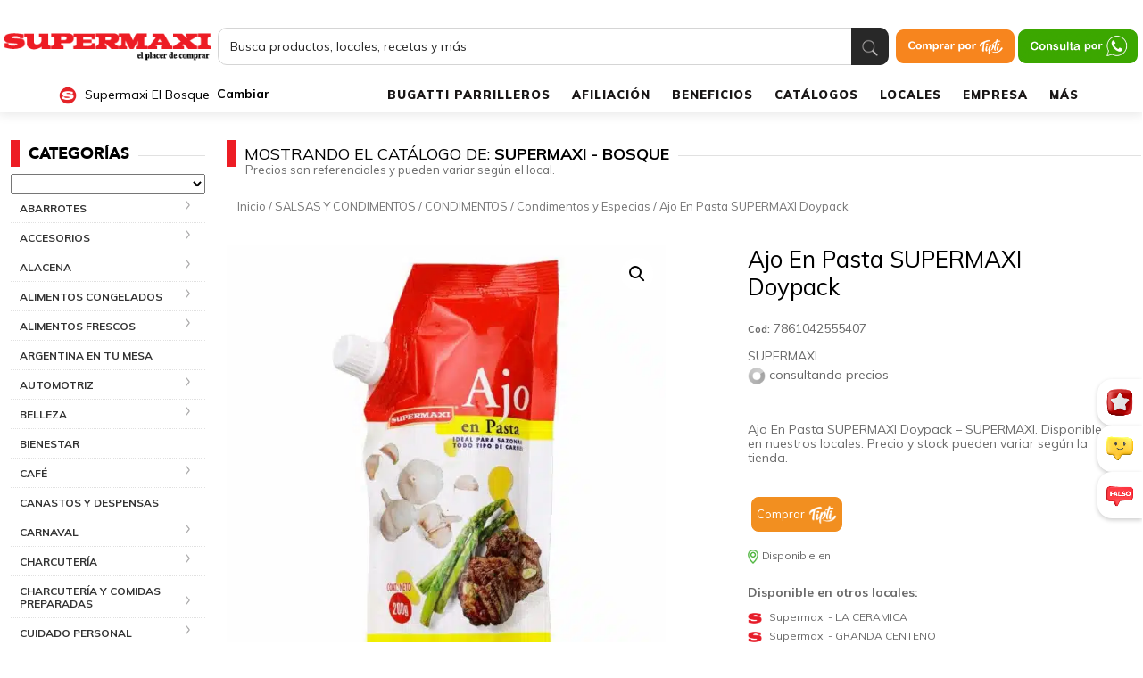

--- FILE ---
content_type: text/html; charset=UTF-8
request_url: https://www.supermaxi.com/producto/supermaxi-ajo-en-pasta-doypack-200-g/
body_size: 114094
content:

<!doctype html>
<html lang="es">

<head><meta charset="UTF-8"><script>if(navigator.userAgent.match(/MSIE|Internet Explorer/i)||navigator.userAgent.match(/Trident\/7\..*?rv:11/i)){var href=document.location.href;if(!href.match(/[?&]nowprocket/)){if(href.indexOf("?")==-1){if(href.indexOf("#")==-1){document.location.href=href+"?nowprocket=1"}else{document.location.href=href.replace("#","?nowprocket=1#")}}else{if(href.indexOf("#")==-1){document.location.href=href+"&nowprocket=1"}else{document.location.href=href.replace("#","&nowprocket=1#")}}}}</script><script>class RocketLazyLoadScripts{constructor(){this.v="1.2.3",this.triggerEvents=["keydown","mousedown","mousemove","touchmove","touchstart","touchend","wheel"],this.userEventHandler=this._triggerListener.bind(this),this.touchStartHandler=this._onTouchStart.bind(this),this.touchMoveHandler=this._onTouchMove.bind(this),this.touchEndHandler=this._onTouchEnd.bind(this),this.clickHandler=this._onClick.bind(this),this.interceptedClicks=[],window.addEventListener("pageshow",t=>{this.persisted=t.persisted}),window.addEventListener("DOMContentLoaded",()=>{this._preconnect3rdParties()}),this.delayedScripts={normal:[],async:[],defer:[]},this.trash=[],this.allJQueries=[]}_addUserInteractionListener(t){if(document.hidden){t._triggerListener();return}this.triggerEvents.forEach(e=>window.addEventListener(e,t.userEventHandler,{passive:!0})),window.addEventListener("touchstart",t.touchStartHandler,{passive:!0}),window.addEventListener("mousedown",t.touchStartHandler),document.addEventListener("visibilitychange",t.userEventHandler)}_removeUserInteractionListener(){this.triggerEvents.forEach(t=>window.removeEventListener(t,this.userEventHandler,{passive:!0})),document.removeEventListener("visibilitychange",this.userEventHandler)}_onTouchStart(t){"HTML"!==t.target.tagName&&(window.addEventListener("touchend",this.touchEndHandler),window.addEventListener("mouseup",this.touchEndHandler),window.addEventListener("touchmove",this.touchMoveHandler,{passive:!0}),window.addEventListener("mousemove",this.touchMoveHandler),t.target.addEventListener("click",this.clickHandler),this._renameDOMAttribute(t.target,"onclick","rocket-onclick"),this._pendingClickStarted())}_onTouchMove(t){window.removeEventListener("touchend",this.touchEndHandler),window.removeEventListener("mouseup",this.touchEndHandler),window.removeEventListener("touchmove",this.touchMoveHandler,{passive:!0}),window.removeEventListener("mousemove",this.touchMoveHandler),t.target.removeEventListener("click",this.clickHandler),this._renameDOMAttribute(t.target,"rocket-onclick","onclick"),this._pendingClickFinished()}_onTouchEnd(t){window.removeEventListener("touchend",this.touchEndHandler),window.removeEventListener("mouseup",this.touchEndHandler),window.removeEventListener("touchmove",this.touchMoveHandler,{passive:!0}),window.removeEventListener("mousemove",this.touchMoveHandler)}_onClick(t){t.target.removeEventListener("click",this.clickHandler),this._renameDOMAttribute(t.target,"rocket-onclick","onclick"),this.interceptedClicks.push(t),t.preventDefault(),t.stopPropagation(),t.stopImmediatePropagation(),this._pendingClickFinished()}_replayClicks(){window.removeEventListener("touchstart",this.touchStartHandler,{passive:!0}),window.removeEventListener("mousedown",this.touchStartHandler),this.interceptedClicks.forEach(t=>{t.target.dispatchEvent(new MouseEvent("click",{view:t.view,bubbles:!0,cancelable:!0}))})}_waitForPendingClicks(){return new Promise(t=>{this._isClickPending?this._pendingClickFinished=t:t()})}_pendingClickStarted(){this._isClickPending=!0}_pendingClickFinished(){this._isClickPending=!1}_renameDOMAttribute(t,e,r){t.hasAttribute&&t.hasAttribute(e)&&(event.target.setAttribute(r,event.target.getAttribute(e)),event.target.removeAttribute(e))}_triggerListener(){this._removeUserInteractionListener(this),"loading"===document.readyState?document.addEventListener("DOMContentLoaded",this._loadEverythingNow.bind(this)):this._loadEverythingNow()}_preconnect3rdParties(){let t=[];document.querySelectorAll("script[type=rocketlazyloadscript]").forEach(e=>{if(e.hasAttribute("src")){let r=new URL(e.src).origin;r!==location.origin&&t.push({src:r,crossOrigin:e.crossOrigin||"module"===e.getAttribute("data-rocket-type")})}}),t=[...new Map(t.map(t=>[JSON.stringify(t),t])).values()],this._batchInjectResourceHints(t,"preconnect")}async _loadEverythingNow(){this.lastBreath=Date.now(),this._delayEventListeners(this),this._delayJQueryReady(this),this._handleDocumentWrite(),this._registerAllDelayedScripts(),this._preloadAllScripts(),await this._loadScriptsFromList(this.delayedScripts.normal),await this._loadScriptsFromList(this.delayedScripts.defer),await this._loadScriptsFromList(this.delayedScripts.async);try{await this._triggerDOMContentLoaded(),await this._triggerWindowLoad()}catch(t){console.error(t)}window.dispatchEvent(new Event("rocket-allScriptsLoaded")),this._waitForPendingClicks().then(()=>{this._replayClicks()}),this._emptyTrash()}_registerAllDelayedScripts(){document.querySelectorAll("script[type=rocketlazyloadscript]").forEach(t=>{t.hasAttribute("data-rocket-src")?t.hasAttribute("async")&&!1!==t.async?this.delayedScripts.async.push(t):t.hasAttribute("defer")&&!1!==t.defer||"module"===t.getAttribute("data-rocket-type")?this.delayedScripts.defer.push(t):this.delayedScripts.normal.push(t):this.delayedScripts.normal.push(t)})}async _transformScript(t){return new Promise((await this._littleBreath(),navigator.userAgent.indexOf("Firefox/")>0||""===navigator.vendor)?e=>{let r=document.createElement("script");[...t.attributes].forEach(t=>{let e=t.nodeName;"type"!==e&&("data-rocket-type"===e&&(e="type"),"data-rocket-src"===e&&(e="src"),r.setAttribute(e,t.nodeValue))}),t.text&&(r.text=t.text),r.hasAttribute("src")?(r.addEventListener("load",e),r.addEventListener("error",e)):(r.text=t.text,e());try{t.parentNode.replaceChild(r,t)}catch(i){e()}}:async e=>{function r(){t.setAttribute("data-rocket-status","failed"),e()}try{let i=t.getAttribute("data-rocket-type"),n=t.getAttribute("data-rocket-src");t.text,i?(t.type=i,t.removeAttribute("data-rocket-type")):t.removeAttribute("type"),t.addEventListener("load",function r(){t.setAttribute("data-rocket-status","executed"),e()}),t.addEventListener("error",r),n?(t.removeAttribute("data-rocket-src"),t.src=n):t.src="data:text/javascript;base64,"+window.btoa(unescape(encodeURIComponent(t.text)))}catch(s){r()}})}async _loadScriptsFromList(t){let e=t.shift();return e&&e.isConnected?(await this._transformScript(e),this._loadScriptsFromList(t)):Promise.resolve()}_preloadAllScripts(){this._batchInjectResourceHints([...this.delayedScripts.normal,...this.delayedScripts.defer,...this.delayedScripts.async],"preload")}_batchInjectResourceHints(t,e){var r=document.createDocumentFragment();t.forEach(t=>{let i=t.getAttribute&&t.getAttribute("data-rocket-src")||t.src;if(i){let n=document.createElement("link");n.href=i,n.rel=e,"preconnect"!==e&&(n.as="script"),t.getAttribute&&"module"===t.getAttribute("data-rocket-type")&&(n.crossOrigin=!0),t.crossOrigin&&(n.crossOrigin=t.crossOrigin),t.integrity&&(n.integrity=t.integrity),r.appendChild(n),this.trash.push(n)}}),document.head.appendChild(r)}_delayEventListeners(t){let e={};function r(t,r){!function t(r){!e[r]&&(e[r]={originalFunctions:{add:r.addEventListener,remove:r.removeEventListener},eventsToRewrite:[]},r.addEventListener=function(){arguments[0]=i(arguments[0]),e[r].originalFunctions.add.apply(r,arguments)},r.removeEventListener=function(){arguments[0]=i(arguments[0]),e[r].originalFunctions.remove.apply(r,arguments)});function i(t){return e[r].eventsToRewrite.indexOf(t)>=0?"rocket-"+t:t}}(t),e[t].eventsToRewrite.push(r)}function i(t,e){let r=t[e];Object.defineProperty(t,e,{get:()=>r||function(){},set(i){t["rocket"+e]=r=i}})}r(document,"DOMContentLoaded"),r(window,"DOMContentLoaded"),r(window,"load"),r(window,"pageshow"),r(document,"readystatechange"),i(document,"onreadystatechange"),i(window,"onload"),i(window,"onpageshow")}_delayJQueryReady(t){let e;function r(r){if(r&&r.fn&&!t.allJQueries.includes(r)){r.fn.ready=r.fn.init.prototype.ready=function(e){return t.domReadyFired?e.bind(document)(r):document.addEventListener("rocket-DOMContentLoaded",()=>e.bind(document)(r)),r([])};let i=r.fn.on;r.fn.on=r.fn.init.prototype.on=function(){if(this[0]===window){function t(t){return t.split(" ").map(t=>"load"===t||0===t.indexOf("load.")?"rocket-jquery-load":t).join(" ")}"string"==typeof arguments[0]||arguments[0]instanceof String?arguments[0]=t(arguments[0]):"object"==typeof arguments[0]&&Object.keys(arguments[0]).forEach(e=>{let r=arguments[0][e];delete arguments[0][e],arguments[0][t(e)]=r})}return i.apply(this,arguments),this},t.allJQueries.push(r)}e=r}r(window.jQuery),Object.defineProperty(window,"jQuery",{get:()=>e,set(t){r(t)}})}async _triggerDOMContentLoaded(){this.domReadyFired=!0,await this._littleBreath(),document.dispatchEvent(new Event("rocket-DOMContentLoaded")),await this._littleBreath(),window.dispatchEvent(new Event("rocket-DOMContentLoaded")),await this._littleBreath(),document.dispatchEvent(new Event("rocket-readystatechange")),await this._littleBreath(),document.rocketonreadystatechange&&document.rocketonreadystatechange()}async _triggerWindowLoad(){await this._littleBreath(),window.dispatchEvent(new Event("rocket-load")),await this._littleBreath(),window.rocketonload&&window.rocketonload(),await this._littleBreath(),this.allJQueries.forEach(t=>t(window).trigger("rocket-jquery-load")),await this._littleBreath();let t=new Event("rocket-pageshow");t.persisted=this.persisted,window.dispatchEvent(t),await this._littleBreath(),window.rocketonpageshow&&window.rocketonpageshow({persisted:this.persisted})}_handleDocumentWrite(){let t=new Map;document.write=document.writeln=function(e){let r=document.currentScript;r||console.error("WPRocket unable to document.write this: "+e);let i=document.createRange(),n=r.parentElement,s=t.get(r);void 0===s&&(s=r.nextSibling,t.set(r,s));let a=document.createDocumentFragment();i.setStart(a,0),a.appendChild(i.createContextualFragment(e)),n.insertBefore(a,s)}}async _littleBreath(){Date.now()-this.lastBreath>45&&(await this._requestAnimFrame(),this.lastBreath=Date.now())}async _requestAnimFrame(){return document.hidden?new Promise(t=>setTimeout(t)):new Promise(t=>requestAnimationFrame(t))}_emptyTrash(){this.trash.forEach(t=>t.remove())}static run(){let t=new RocketLazyLoadScripts;t._addUserInteractionListener(t)}}RocketLazyLoadScripts.run();</script>
    
    <meta name="viewport" content="width=device-width, initial-scale=1">
    <meta name="facebook-domain-verification" content="0cjfv5l5gerbxql424cisguj0y4nag" />
    <link rel="profile" href="https://gmpg.org/xfn/11">
    

    
    

    <!-- COOKIE de encuesta NPS -->
    <script type="rocketlazyloadscript">
        var global_time_nps = 30;
        var global_days_nps = 30;
    </script>

    <meta name='robots' content='index, follow, max-image-preview:large, max-snippet:-1, max-video-preview:-1' />

	<!-- This site is optimized with the Yoast SEO plugin v20.9 - https://yoast.com/wordpress/plugins/seo/ -->
	<title>Ajo En Pasta SUPERMAXI Doypack - Supermaxi</title><link rel="preload" as="style" href="https://fonts.googleapis.com/css?family=Nunito%20Sans%3A400%7CRoboto%3A400%7CMuli%3A300%2C400%2C700%2C900&#038;display=swap" /><link rel="stylesheet" href="https://fonts.googleapis.com/css?family=Nunito%20Sans%3A400%7CRoboto%3A400%7CMuli%3A300%2C400%2C700%2C900&#038;display=swap" media="print" onload="this.media='all'" /><noscript><link rel="stylesheet" href="https://fonts.googleapis.com/css?family=Nunito%20Sans%3A400%7CRoboto%3A400%7CMuli%3A300%2C400%2C700%2C900&#038;display=swap" /></noscript>
<link rel="preload" as="font" href="https://supermaxi-225de.kxcdn.com/wp-content/themes/supermaxi-2019/assets/fonts/Avenir-Black.woff" crossorigin>
<link rel="preload" as="font" href="https://supermaxi-225de.kxcdn.com/wp-content/themes/supermaxi-2019/assets/fonts/Avenir-Book.woff" crossorigin><link rel="stylesheet" href="https://supermaxi-225de.kxcdn.com/wp-content/cache/min/1/47ffcf30b619b636da46f7e62f266445.css" media="all" data-minify="1" />
	<meta name="description" content="Ajo En Pasta SUPERMAXI Doypack de SUPERMAXI en la categoría CONDIMENTOS. Precio referencial: $0.7 (IVA incluido). Código: 7861042555407." />
	<link rel="canonical" href="https://www.supermaxi.com/producto/supermaxi-ajo-en-pasta-doypack-200-g/" />
	<meta property="og:locale" content="es_ES" />
	<meta property="og:type" content="article" />
	<meta property="og:title" content="Ajo En Pasta SUPERMAXI Doypack - Supermaxi" />
	<meta property="og:description" content="La podemos usar como base de sus guisados, preparaciones con granos, pastas, arroces, carnes, mariscos, entre muchas más" />
	<meta property="og:url" content="https://www.supermaxi.com/producto/supermaxi-ajo-en-pasta-doypack-200-g/" />
	<meta property="og:site_name" content="Supermaxi" />
	<meta property="article:modified_time" content="2025-12-04T21:26:15+00:00" />
	<meta property="og:image" content="https://supermaxi-225de.kxcdn.com/wp-content/uploads/2021/06/7861042555407-1-2.jpg" />
	<meta property="og:image:width" content="1000" />
	<meta property="og:image:height" content="1000" />
	<meta property="og:image:type" content="image/jpeg" />
	<meta name="twitter:card" content="summary_large_image" />
	<script type="application/ld+json" class="yoast-schema-graph">{"@context":"https://schema.org","@graph":[{"@type":"WebPage","@id":"https://www.supermaxi.com/producto/supermaxi-ajo-en-pasta-doypack-200-g/","url":"https://www.supermaxi.com/producto/supermaxi-ajo-en-pasta-doypack-200-g/","name":"Ajo En Pasta SUPERMAXI Doypack - Supermaxi","isPartOf":{"@id":"https://www.supermaxi.com/#website"},"primaryImageOfPage":{"@id":"https://www.supermaxi.com/producto/supermaxi-ajo-en-pasta-doypack-200-g/#primaryimage"},"image":{"@id":"https://www.supermaxi.com/producto/supermaxi-ajo-en-pasta-doypack-200-g/#primaryimage"},"thumbnailUrl":"https://supermaxi-225de.kxcdn.com/wp-content/uploads/2021/06/7861042555407-1-3.jpg","datePublished":"2021-06-05T04:29:32+00:00","dateModified":"2025-12-04T21:26:15+00:00","breadcrumb":{"@id":"https://www.supermaxi.com/producto/supermaxi-ajo-en-pasta-doypack-200-g/#breadcrumb"},"inLanguage":"es","potentialAction":[{"@type":"ReadAction","target":["https://www.supermaxi.com/producto/supermaxi-ajo-en-pasta-doypack-200-g/"]}]},{"@type":"ImageObject","inLanguage":"es","@id":"https://www.supermaxi.com/producto/supermaxi-ajo-en-pasta-doypack-200-g/#primaryimage","url":"https://supermaxi-225de.kxcdn.com/wp-content/uploads/2021/06/7861042555407-1-3.jpg","contentUrl":"https://supermaxi-225de.kxcdn.com/wp-content/uploads/2021/06/7861042555407-1-3.jpg","width":1000,"height":1000},{"@type":"BreadcrumbList","@id":"https://www.supermaxi.com/producto/supermaxi-ajo-en-pasta-doypack-200-g/#breadcrumb","itemListElement":[{"@type":"ListItem","position":1,"name":"Portada","item":"https://www.supermaxi.com/"},{"@type":"ListItem","position":2,"name":"Catálogo","item":"https://www.supermaxi.com/catalogo/"},{"@type":"ListItem","position":3,"name":"Ajo En Pasta SUPERMAXI Doypack"}]},{"@type":"WebSite","@id":"https://www.supermaxi.com/#website","url":"https://www.supermaxi.com/","name":"Supermaxi","description":"","potentialAction":[{"@type":"SearchAction","target":{"@type":"EntryPoint","urlTemplate":"https://www.supermaxi.com/?s={search_term_string}"},"query-input":"required name=search_term_string"}],"inLanguage":"es"},{"@type":"Product","@id":"https://www.supermaxi.com/producto/supermaxi-ajo-en-pasta-doypack-200-g/#product","name":"Ajo En Pasta SUPERMAXI Doypack","image":"https://supermaxi-225de.kxcdn.com/wp-content/uploads/2021/06/7861042555407-1-3.jpg","sku":"7861042555407","brand":{"@type":"Brand","name":"SUPERMAXI"},"offers":{"@type":"Offer","price":"0.7","priceCurrency":"USD","availability":"https://schema.org/InStock"}}]}</script>
	<!-- / Yoast SEO plugin. -->


<link rel='dns-prefetch' href='//code.jquery.com' />
<link rel='dns-prefetch' href='//www.pec-supermaxi.com' />
<link rel='dns-prefetch' href='//supermaxi-225de.kxcdn.com' />
<link href='https://fonts.gstatic.com' crossorigin rel='preconnect' />
<link href='https://supermaxi-225de.kxcdn.com' rel='preconnect' />
<link rel="alternate" type="application/rss+xml" title="Supermaxi &raquo; Feed" href="https://www.supermaxi.com/feed/" />
<link rel="alternate" type="application/rss+xml" title="Supermaxi &raquo; Feed de los comentarios" href="https://www.supermaxi.com/comments/feed/" />
<link rel="alternate" type="application/rss+xml" title="Supermaxi &raquo; Comentario Ajo En Pasta SUPERMAXI Doypack del feed" href="https://www.supermaxi.com/producto/supermaxi-ajo-en-pasta-doypack-200-g/feed/" />
<style type="text/css">
img.wp-smiley,
img.emoji {
	display: inline !important;
	border: none !important;
	box-shadow: none !important;
	height: 1em !important;
	width: 1em !important;
	margin: 0 0.07em !important;
	vertical-align: -0.1em !important;
	background: none !important;
	padding: 0 !important;
}
</style>
	



<style id='global-styles-inline-css' type='text/css'>
body{--wp--preset--color--black: #000000;--wp--preset--color--cyan-bluish-gray: #abb8c3;--wp--preset--color--white: #ffffff;--wp--preset--color--pale-pink: #f78da7;--wp--preset--color--vivid-red: #cf2e2e;--wp--preset--color--luminous-vivid-orange: #ff6900;--wp--preset--color--luminous-vivid-amber: #fcb900;--wp--preset--color--light-green-cyan: #7bdcb5;--wp--preset--color--vivid-green-cyan: #00d084;--wp--preset--color--pale-cyan-blue: #8ed1fc;--wp--preset--color--vivid-cyan-blue: #0693e3;--wp--preset--color--vivid-purple: #9b51e0;--wp--preset--gradient--vivid-cyan-blue-to-vivid-purple: linear-gradient(135deg,rgba(6,147,227,1) 0%,rgb(155,81,224) 100%);--wp--preset--gradient--light-green-cyan-to-vivid-green-cyan: linear-gradient(135deg,rgb(122,220,180) 0%,rgb(0,208,130) 100%);--wp--preset--gradient--luminous-vivid-amber-to-luminous-vivid-orange: linear-gradient(135deg,rgba(252,185,0,1) 0%,rgba(255,105,0,1) 100%);--wp--preset--gradient--luminous-vivid-orange-to-vivid-red: linear-gradient(135deg,rgba(255,105,0,1) 0%,rgb(207,46,46) 100%);--wp--preset--gradient--very-light-gray-to-cyan-bluish-gray: linear-gradient(135deg,rgb(238,238,238) 0%,rgb(169,184,195) 100%);--wp--preset--gradient--cool-to-warm-spectrum: linear-gradient(135deg,rgb(74,234,220) 0%,rgb(151,120,209) 20%,rgb(207,42,186) 40%,rgb(238,44,130) 60%,rgb(251,105,98) 80%,rgb(254,248,76) 100%);--wp--preset--gradient--blush-light-purple: linear-gradient(135deg,rgb(255,206,236) 0%,rgb(152,150,240) 100%);--wp--preset--gradient--blush-bordeaux: linear-gradient(135deg,rgb(254,205,165) 0%,rgb(254,45,45) 50%,rgb(107,0,62) 100%);--wp--preset--gradient--luminous-dusk: linear-gradient(135deg,rgb(255,203,112) 0%,rgb(199,81,192) 50%,rgb(65,88,208) 100%);--wp--preset--gradient--pale-ocean: linear-gradient(135deg,rgb(255,245,203) 0%,rgb(182,227,212) 50%,rgb(51,167,181) 100%);--wp--preset--gradient--electric-grass: linear-gradient(135deg,rgb(202,248,128) 0%,rgb(113,206,126) 100%);--wp--preset--gradient--midnight: linear-gradient(135deg,rgb(2,3,129) 0%,rgb(40,116,252) 100%);--wp--preset--duotone--dark-grayscale: url('#wp-duotone-dark-grayscale');--wp--preset--duotone--grayscale: url('#wp-duotone-grayscale');--wp--preset--duotone--purple-yellow: url('#wp-duotone-purple-yellow');--wp--preset--duotone--blue-red: url('#wp-duotone-blue-red');--wp--preset--duotone--midnight: url('#wp-duotone-midnight');--wp--preset--duotone--magenta-yellow: url('#wp-duotone-magenta-yellow');--wp--preset--duotone--purple-green: url('#wp-duotone-purple-green');--wp--preset--duotone--blue-orange: url('#wp-duotone-blue-orange');--wp--preset--font-size--small: 13px;--wp--preset--font-size--medium: 20px;--wp--preset--font-size--large: 36px;--wp--preset--font-size--x-large: 42px;--wp--preset--spacing--20: 0.44rem;--wp--preset--spacing--30: 0.67rem;--wp--preset--spacing--40: 1rem;--wp--preset--spacing--50: 1.5rem;--wp--preset--spacing--60: 2.25rem;--wp--preset--spacing--70: 3.38rem;--wp--preset--spacing--80: 5.06rem;--wp--preset--shadow--natural: 6px 6px 9px rgba(0, 0, 0, 0.2);--wp--preset--shadow--deep: 12px 12px 50px rgba(0, 0, 0, 0.4);--wp--preset--shadow--sharp: 6px 6px 0px rgba(0, 0, 0, 0.2);--wp--preset--shadow--outlined: 6px 6px 0px -3px rgba(255, 255, 255, 1), 6px 6px rgba(0, 0, 0, 1);--wp--preset--shadow--crisp: 6px 6px 0px rgba(0, 0, 0, 1);}:where(.is-layout-flex){gap: 0.5em;}body .is-layout-flow > .alignleft{float: left;margin-inline-start: 0;margin-inline-end: 2em;}body .is-layout-flow > .alignright{float: right;margin-inline-start: 2em;margin-inline-end: 0;}body .is-layout-flow > .aligncenter{margin-left: auto !important;margin-right: auto !important;}body .is-layout-constrained > .alignleft{float: left;margin-inline-start: 0;margin-inline-end: 2em;}body .is-layout-constrained > .alignright{float: right;margin-inline-start: 2em;margin-inline-end: 0;}body .is-layout-constrained > .aligncenter{margin-left: auto !important;margin-right: auto !important;}body .is-layout-constrained > :where(:not(.alignleft):not(.alignright):not(.alignfull)){max-width: var(--wp--style--global--content-size);margin-left: auto !important;margin-right: auto !important;}body .is-layout-constrained > .alignwide{max-width: var(--wp--style--global--wide-size);}body .is-layout-flex{display: flex;}body .is-layout-flex{flex-wrap: wrap;align-items: center;}body .is-layout-flex > *{margin: 0;}:where(.wp-block-columns.is-layout-flex){gap: 2em;}.has-black-color{color: var(--wp--preset--color--black) !important;}.has-cyan-bluish-gray-color{color: var(--wp--preset--color--cyan-bluish-gray) !important;}.has-white-color{color: var(--wp--preset--color--white) !important;}.has-pale-pink-color{color: var(--wp--preset--color--pale-pink) !important;}.has-vivid-red-color{color: var(--wp--preset--color--vivid-red) !important;}.has-luminous-vivid-orange-color{color: var(--wp--preset--color--luminous-vivid-orange) !important;}.has-luminous-vivid-amber-color{color: var(--wp--preset--color--luminous-vivid-amber) !important;}.has-light-green-cyan-color{color: var(--wp--preset--color--light-green-cyan) !important;}.has-vivid-green-cyan-color{color: var(--wp--preset--color--vivid-green-cyan) !important;}.has-pale-cyan-blue-color{color: var(--wp--preset--color--pale-cyan-blue) !important;}.has-vivid-cyan-blue-color{color: var(--wp--preset--color--vivid-cyan-blue) !important;}.has-vivid-purple-color{color: var(--wp--preset--color--vivid-purple) !important;}.has-black-background-color{background-color: var(--wp--preset--color--black) !important;}.has-cyan-bluish-gray-background-color{background-color: var(--wp--preset--color--cyan-bluish-gray) !important;}.has-white-background-color{background-color: var(--wp--preset--color--white) !important;}.has-pale-pink-background-color{background-color: var(--wp--preset--color--pale-pink) !important;}.has-vivid-red-background-color{background-color: var(--wp--preset--color--vivid-red) !important;}.has-luminous-vivid-orange-background-color{background-color: var(--wp--preset--color--luminous-vivid-orange) !important;}.has-luminous-vivid-amber-background-color{background-color: var(--wp--preset--color--luminous-vivid-amber) !important;}.has-light-green-cyan-background-color{background-color: var(--wp--preset--color--light-green-cyan) !important;}.has-vivid-green-cyan-background-color{background-color: var(--wp--preset--color--vivid-green-cyan) !important;}.has-pale-cyan-blue-background-color{background-color: var(--wp--preset--color--pale-cyan-blue) !important;}.has-vivid-cyan-blue-background-color{background-color: var(--wp--preset--color--vivid-cyan-blue) !important;}.has-vivid-purple-background-color{background-color: var(--wp--preset--color--vivid-purple) !important;}.has-black-border-color{border-color: var(--wp--preset--color--black) !important;}.has-cyan-bluish-gray-border-color{border-color: var(--wp--preset--color--cyan-bluish-gray) !important;}.has-white-border-color{border-color: var(--wp--preset--color--white) !important;}.has-pale-pink-border-color{border-color: var(--wp--preset--color--pale-pink) !important;}.has-vivid-red-border-color{border-color: var(--wp--preset--color--vivid-red) !important;}.has-luminous-vivid-orange-border-color{border-color: var(--wp--preset--color--luminous-vivid-orange) !important;}.has-luminous-vivid-amber-border-color{border-color: var(--wp--preset--color--luminous-vivid-amber) !important;}.has-light-green-cyan-border-color{border-color: var(--wp--preset--color--light-green-cyan) !important;}.has-vivid-green-cyan-border-color{border-color: var(--wp--preset--color--vivid-green-cyan) !important;}.has-pale-cyan-blue-border-color{border-color: var(--wp--preset--color--pale-cyan-blue) !important;}.has-vivid-cyan-blue-border-color{border-color: var(--wp--preset--color--vivid-cyan-blue) !important;}.has-vivid-purple-border-color{border-color: var(--wp--preset--color--vivid-purple) !important;}.has-vivid-cyan-blue-to-vivid-purple-gradient-background{background: var(--wp--preset--gradient--vivid-cyan-blue-to-vivid-purple) !important;}.has-light-green-cyan-to-vivid-green-cyan-gradient-background{background: var(--wp--preset--gradient--light-green-cyan-to-vivid-green-cyan) !important;}.has-luminous-vivid-amber-to-luminous-vivid-orange-gradient-background{background: var(--wp--preset--gradient--luminous-vivid-amber-to-luminous-vivid-orange) !important;}.has-luminous-vivid-orange-to-vivid-red-gradient-background{background: var(--wp--preset--gradient--luminous-vivid-orange-to-vivid-red) !important;}.has-very-light-gray-to-cyan-bluish-gray-gradient-background{background: var(--wp--preset--gradient--very-light-gray-to-cyan-bluish-gray) !important;}.has-cool-to-warm-spectrum-gradient-background{background: var(--wp--preset--gradient--cool-to-warm-spectrum) !important;}.has-blush-light-purple-gradient-background{background: var(--wp--preset--gradient--blush-light-purple) !important;}.has-blush-bordeaux-gradient-background{background: var(--wp--preset--gradient--blush-bordeaux) !important;}.has-luminous-dusk-gradient-background{background: var(--wp--preset--gradient--luminous-dusk) !important;}.has-pale-ocean-gradient-background{background: var(--wp--preset--gradient--pale-ocean) !important;}.has-electric-grass-gradient-background{background: var(--wp--preset--gradient--electric-grass) !important;}.has-midnight-gradient-background{background: var(--wp--preset--gradient--midnight) !important;}.has-small-font-size{font-size: var(--wp--preset--font-size--small) !important;}.has-medium-font-size{font-size: var(--wp--preset--font-size--medium) !important;}.has-large-font-size{font-size: var(--wp--preset--font-size--large) !important;}.has-x-large-font-size{font-size: var(--wp--preset--font-size--x-large) !important;}
.wp-block-navigation a:where(:not(.wp-element-button)){color: inherit;}
:where(.wp-block-columns.is-layout-flex){gap: 2em;}
.wp-block-pullquote{font-size: 1.5em;line-height: 1.6;}
</style>










<link rel='stylesheet' id='woocommerce-smallscreen-css' href='https://supermaxi-225de.kxcdn.com/wp-content/plugins/woocommerce/assets/css/woocommerce-smallscreen.css?ver=7.8.0' type='text/css' media='only screen and (max-width: 768px)' />

<style id='woocommerce-inline-inline-css' type='text/css'>
.woocommerce form .form-row .required { visibility: visible; }
</style>




<style id='popup-maker-site-inline-css' type='text/css'>
/* Popup Google Fonts */
@import url('//fonts.googleapis.com/css?family=Montserrat:100');

/* Popup Theme 25046: Supermaxi */
.pum-theme-25046, .pum-theme-supermaxi { background-color: rgba( 0, 0, 0, 0.60 ) } 
.pum-theme-25046 .pum-container, .pum-theme-supermaxi .pum-container { padding: 14px; border-radius: 8px; border: 5px solid #ffffff; box-shadow: 1px 1px 3px 0px rgba( 2, 2, 2, 0.23 ); background-color: rgba( 229, 229, 229, 1.00 ) } 
.pum-theme-25046 .pum-title, .pum-theme-supermaxi .pum-title { color: #000000; text-align: left; text-shadow: 0px 0px 0px rgba( 2, 2, 2, 0.23 ); font-family: inherit; font-weight: 400; font-size: 32px; line-height: 36px } 
.pum-theme-25046 .pum-content, .pum-theme-supermaxi .pum-content { color: #8c8c8c; font-family: inherit; font-weight: 400 } 
.pum-theme-25046 .pum-content + .pum-close, .pum-theme-supermaxi .pum-content + .pum-close { position: absolute; height: auto; width: auto; left: auto; right: -12px; bottom: auto; top: -12px; padding: 8px; color: #ffffff; font-family: inherit; font-weight: 700; font-size: 20px; line-height: 14px; border: 1px none #ffffff; border-radius: 30px; box-shadow: 0px 0px 0px 0px rgba( 2, 2, 2, 0.23 ); text-shadow: 1px 1px 0px rgba( 0, 0, 0, 0.23 ); background-color: rgba( 255, 0, 0, 1.00 ) } 

/* Popup Theme 25044: Solo contenido - Para usar con maquetadores de páginas o el editor de bloques */
.pum-theme-25044, .pum-theme-content-only { background-color: rgba( 0, 0, 0, 0.70 ) } 
.pum-theme-25044 .pum-container, .pum-theme-content-only .pum-container { padding: 0px; border-radius: 0px; border: 1px none #000000; box-shadow: 0px 0px 0px 0px rgba( 2, 2, 2, 0.00 ) } 
.pum-theme-25044 .pum-title, .pum-theme-content-only .pum-title { color: #000000; text-align: left; text-shadow: 0px 0px 0px rgba( 2, 2, 2, 0.23 ); font-family: inherit; font-weight: 400; font-size: 32px; line-height: 36px } 
.pum-theme-25044 .pum-content, .pum-theme-content-only .pum-content { color: #8c8c8c; font-family: inherit; font-weight: 400 } 
.pum-theme-25044 .pum-content + .pum-close, .pum-theme-content-only .pum-content + .pum-close { position: absolute; height: 18px; width: 18px; left: auto; right: 7px; bottom: auto; top: 7px; padding: 0px; color: #000000; font-family: inherit; font-weight: 700; font-size: 20px; line-height: 20px; border: 1px none #ffffff; border-radius: 15px; box-shadow: 0px 0px 0px 0px rgba( 2, 2, 2, 0.00 ); text-shadow: 0px 0px 0px rgba( 0, 0, 0, 0.00 ); background-color: rgba( 255, 255, 255, 0.00 ) } 

/* Popup Theme 25041: Moderno */
.pum-theme-25041, .pum-theme-cutting-edge { background-color: rgba( 0, 0, 0, 0.50 ) } 
.pum-theme-25041 .pum-container, .pum-theme-cutting-edge .pum-container { padding: 18px; border-radius: 0px; border: 1px none #000000; box-shadow: 0px 10px 25px 0px rgba( 2, 2, 2, 0.50 ); background-color: rgba( 30, 115, 190, 1.00 ) } 
.pum-theme-25041 .pum-title, .pum-theme-cutting-edge .pum-title { color: #ffffff; text-align: left; text-shadow: 0px 0px 0px rgba( 2, 2, 2, 0.23 ); font-family: Sans-Serif; font-weight: 100; font-size: 26px; line-height: 28px } 
.pum-theme-25041 .pum-content, .pum-theme-cutting-edge .pum-content { color: #ffffff; font-family: inherit; font-weight: 100 } 
.pum-theme-25041 .pum-content + .pum-close, .pum-theme-cutting-edge .pum-content + .pum-close { position: absolute; height: 24px; width: 24px; left: auto; right: 0px; bottom: auto; top: 0px; padding: 0px; color: #1e73be; font-family: Times New Roman; font-weight: 100; font-size: 32px; line-height: 24px; border: 1px none #ffffff; border-radius: 0px; box-shadow: -1px 1px 1px 0px rgba( 2, 2, 2, 0.10 ); text-shadow: -1px 1px 1px rgba( 0, 0, 0, 0.10 ); background-color: rgba( 238, 238, 34, 1.00 ) } 

/* Popup Theme 25042: Borde enmarcado */
.pum-theme-25042, .pum-theme-framed-border { background-color: rgba( 255, 255, 255, 0.50 ) } 
.pum-theme-25042 .pum-container, .pum-theme-framed-border .pum-container { padding: 18px; border-radius: 0px; border: 20px outset #dd3333; box-shadow: 1px 1px 3px 0px rgba( 2, 2, 2, 0.97 ) inset; background-color: rgba( 255, 251, 239, 1.00 ) } 
.pum-theme-25042 .pum-title, .pum-theme-framed-border .pum-title { color: #000000; text-align: left; text-shadow: 0px 0px 0px rgba( 2, 2, 2, 0.23 ); font-family: inherit; font-weight: 100; font-size: 32px; line-height: 36px } 
.pum-theme-25042 .pum-content, .pum-theme-framed-border .pum-content { color: #2d2d2d; font-family: inherit; font-weight: 100 } 
.pum-theme-25042 .pum-content + .pum-close, .pum-theme-framed-border .pum-content + .pum-close { position: absolute; height: 20px; width: 20px; left: auto; right: -20px; bottom: auto; top: -20px; padding: 0px; color: #ffffff; font-family: Tahoma; font-weight: 700; font-size: 16px; line-height: 18px; border: 1px none #ffffff; border-radius: 0px; box-shadow: 0px 0px 0px 0px rgba( 2, 2, 2, 0.23 ); text-shadow: 0px 0px 0px rgba( 0, 0, 0, 0.23 ); background-color: rgba( 0, 0, 0, 0.55 ) } 

/* Popup Theme 25043: Barra flotante - Azul claro */
.pum-theme-25043, .pum-theme-floating-bar { background-color: rgba( 255, 255, 255, 0.00 ) } 
.pum-theme-25043 .pum-container, .pum-theme-floating-bar .pum-container { padding: 8px; border-radius: 0px; border: 1px none #000000; box-shadow: 1px 1px 3px 0px rgba( 2, 2, 2, 0.23 ); background-color: rgba( 238, 246, 252, 1.00 ) } 
.pum-theme-25043 .pum-title, .pum-theme-floating-bar .pum-title { color: #505050; text-align: left; text-shadow: 0px 0px 0px rgba( 2, 2, 2, 0.23 ); font-family: inherit; font-weight: 400; font-size: 32px; line-height: 36px } 
.pum-theme-25043 .pum-content, .pum-theme-floating-bar .pum-content { color: #505050; font-family: inherit; font-weight: 400 } 
.pum-theme-25043 .pum-content + .pum-close, .pum-theme-floating-bar .pum-content + .pum-close { position: absolute; height: 18px; width: 18px; left: auto; right: 5px; bottom: auto; top: 50%; padding: 0px; color: #505050; font-family: Sans-Serif; font-weight: 700; font-size: 15px; line-height: 18px; border: 1px solid #505050; border-radius: 15px; box-shadow: 0px 0px 0px 0px rgba( 2, 2, 2, 0.00 ); text-shadow: 0px 0px 0px rgba( 0, 0, 0, 0.00 ); background-color: rgba( 255, 255, 255, 0.00 ); transform: translate(0, -50%) } 

/* Popup Theme 25038: Light Box */
.pum-theme-25038, .pum-theme-lightbox { background-color: rgba( 0, 0, 0, 0.60 ) } 
.pum-theme-25038 .pum-container, .pum-theme-lightbox .pum-container { padding: 18px; border-radius: 3px; border: 8px solid #000000; box-shadow: 0px 0px 30px 0px rgba( 2, 2, 2, 1.00 ); background-color: rgba( 255, 255, 255, 1.00 ) } 
.pum-theme-25038 .pum-title, .pum-theme-lightbox .pum-title { color: #000000; text-align: left; text-shadow: 0px 0px 0px rgba( 2, 2, 2, 0.23 ); font-family: inherit; font-weight: 100; font-size: 32px; line-height: 36px } 
.pum-theme-25038 .pum-content, .pum-theme-lightbox .pum-content { color: #000000; font-family: inherit; font-weight: 100 } 
.pum-theme-25038 .pum-content + .pum-close, .pum-theme-lightbox .pum-content + .pum-close { position: absolute; height: 26px; width: 26px; left: auto; right: -13px; bottom: auto; top: -13px; padding: 0px; color: #ffffff; font-family: Arial; font-weight: 100; font-size: 24px; line-height: 24px; border: 2px solid #ffffff; border-radius: 26px; box-shadow: 0px 0px 15px 1px rgba( 2, 2, 2, 0.75 ); text-shadow: 0px 0px 0px rgba( 0, 0, 0, 0.23 ); background-color: rgba( 0, 0, 0, 1.00 ) } 

/* Popup Theme 25039: Azul corporativo */
.pum-theme-25039, .pum-theme-enterprise-blue { background-color: rgba( 0, 0, 0, 0.70 ) } 
.pum-theme-25039 .pum-container, .pum-theme-enterprise-blue .pum-container { padding: 28px; border-radius: 5px; border: 1px none #000000; box-shadow: 0px 10px 25px 4px rgba( 2, 2, 2, 0.50 ); background-color: rgba( 255, 255, 255, 1.00 ) } 
.pum-theme-25039 .pum-title, .pum-theme-enterprise-blue .pum-title { color: #315b7c; text-align: left; text-shadow: 0px 0px 0px rgba( 2, 2, 2, 0.23 ); font-family: inherit; font-weight: 100; font-size: 34px; line-height: 36px } 
.pum-theme-25039 .pum-content, .pum-theme-enterprise-blue .pum-content { color: #2d2d2d; font-family: inherit; font-weight: 100 } 
.pum-theme-25039 .pum-content + .pum-close, .pum-theme-enterprise-blue .pum-content + .pum-close { position: absolute; height: 28px; width: 28px; left: auto; right: 8px; bottom: auto; top: 8px; padding: 4px; color: #ffffff; font-family: Times New Roman; font-weight: 100; font-size: 20px; line-height: 20px; border: 1px none #ffffff; border-radius: 42px; box-shadow: 0px 0px 0px 0px rgba( 2, 2, 2, 0.23 ); text-shadow: 0px 0px 0px rgba( 0, 0, 0, 0.23 ); background-color: rgba( 49, 91, 124, 1.00 ) } 

/* Popup Theme 25040: Hello Box */
.pum-theme-25040, .pum-theme-hello-box { background-color: rgba( 0, 0, 0, 0.75 ) } 
.pum-theme-25040 .pum-container, .pum-theme-hello-box .pum-container { padding: 30px; border-radius: 80px; border: 14px solid #81d742; box-shadow: 0px 0px 0px 0px rgba( 2, 2, 2, 0.00 ); background-color: rgba( 255, 255, 255, 1.00 ) } 
.pum-theme-25040 .pum-title, .pum-theme-hello-box .pum-title { color: #2d2d2d; text-align: left; text-shadow: 0px 0px 0px rgba( 2, 2, 2, 0.23 ); font-family: Montserrat; font-weight: 100; font-size: 32px; line-height: 36px } 
.pum-theme-25040 .pum-content, .pum-theme-hello-box .pum-content { color: #2d2d2d; font-family: inherit; font-weight: 100 } 
.pum-theme-25040 .pum-content + .pum-close, .pum-theme-hello-box .pum-content + .pum-close { position: absolute; height: auto; width: auto; left: auto; right: -30px; bottom: auto; top: -30px; padding: 0px; color: #2d2d2d; font-family: Times New Roman; font-weight: 100; font-size: 32px; line-height: 28px; border: 1px none #ffffff; border-radius: 28px; box-shadow: 0px 0px 0px 0px rgba( 2, 2, 2, 0.23 ); text-shadow: 0px 0px 0px rgba( 0, 0, 0, 0.23 ); background-color: rgba( 255, 255, 255, 1.00 ) } 

/* Popup Theme 25037: Tema por defecto */
.pum-theme-25037, .pum-theme-tema-por-defecto { background-color: rgba( 255, 255, 255, 1.00 ) } 
.pum-theme-25037 .pum-container, .pum-theme-tema-por-defecto .pum-container { padding: 18px; border-radius: 0px; border: 1px none #000000; box-shadow: 1px 1px 3px 0px rgba( 2, 2, 2, 0.23 ); background-color: rgba( 249, 249, 249, 1.00 ) } 
.pum-theme-25037 .pum-title, .pum-theme-tema-por-defecto .pum-title { color: #000000; text-align: left; text-shadow: 0px 0px 0px rgba( 2, 2, 2, 0.23 ); font-family: inherit; font-weight: 400; font-size: 32px; font-style: normal; line-height: 36px } 
.pum-theme-25037 .pum-content, .pum-theme-tema-por-defecto .pum-content { color: #8c8c8c; font-family: inherit; font-weight: 400; font-style: inherit } 
.pum-theme-25037 .pum-content + .pum-close, .pum-theme-tema-por-defecto .pum-content + .pum-close { position: absolute; height: auto; width: auto; left: auto; right: 0px; bottom: auto; top: 0px; padding: 8px; color: #ffffff; font-family: inherit; font-weight: 400; font-size: 12px; font-style: inherit; line-height: 36px; border: 1px none #ffffff; border-radius: 0px; box-shadow: 1px 1px 3px 0px rgba( 2, 2, 2, 0.23 ); text-shadow: 0px 0px 0px rgba( 0, 0, 0, 0.23 ); background-color: rgba( 0, 183, 205, 1.00 ) } 

#pum-1919217 {z-index: 1999999999}
#pum-1917235 {z-index: 1999999999}

</style>
<style id='rocket-lazyload-inline-css' type='text/css'>
.rll-youtube-player{position:relative;padding-bottom:56.23%;height:0;overflow:hidden;max-width:100%;}.rll-youtube-player:focus-within{outline: 2px solid currentColor;outline-offset: 5px;}.rll-youtube-player iframe{position:absolute;top:0;left:0;width:100%;height:100%;z-index:100;background:0 0}.rll-youtube-player img{bottom:0;display:block;left:0;margin:auto;max-width:100%;width:100%;position:absolute;right:0;top:0;border:none;height:auto;-webkit-transition:.4s all;-moz-transition:.4s all;transition:.4s all}.rll-youtube-player img:hover{-webkit-filter:brightness(75%)}.rll-youtube-player .play{height:100%;width:100%;left:0;top:0;position:absolute;background:url(https://supermaxi-225de.kxcdn.com/wp-content/plugins/wp-rocket/assets/img/youtube.png) no-repeat center;background-color: transparent !important;cursor:pointer;border:none;}
</style>
<script type='text/javascript' src='https://supermaxi-225de.kxcdn.com/wp-includes/js/jquery/jquery.min.js?ver=3.6.4' id='jquery-core-js'></script>
<script type="rocketlazyloadscript" data-rocket-type='text/javascript' data-rocket-src='https://supermaxi-225de.kxcdn.com/wp-includes/js/jquery/jquery-migrate.min.js?ver=3.4.0' id='jquery-migrate-js'></script>
<script type="rocketlazyloadscript" data-rocket-type='text/javascript' data-rocket-src='https://supermaxi-225de.kxcdn.com/wp-content/plugins/woocommerce/assets/js/jquery-blockui/jquery.blockUI.min.js?ver=2.7.0-wc.7.8.0' id='jquery-blockui-js' defer></script>
<script type='text/javascript' id='wc-add-to-cart-js-extra'>
/* <![CDATA[ */
var wc_add_to_cart_params = {"ajax_url":"\/wp-admin\/admin-ajax.php","wc_ajax_url":"\/?wc-ajax=%%endpoint%%","i18n_view_cart":"Ver carrito","cart_url":"https:\/\/www.supermaxi.com\/carrito\/","is_cart":"","cart_redirect_after_add":"no"};
/* ]]> */
</script>
<script type="rocketlazyloadscript" data-rocket-type='text/javascript' data-rocket-src='https://supermaxi-225de.kxcdn.com/wp-content/plugins/woocommerce/assets/js/frontend/add-to-cart.min.js?ver=7.8.0' id='wc-add-to-cart-js' defer></script>
<script type="rocketlazyloadscript" data-minify="1" data-rocket-type='text/javascript' data-rocket-src='https://supermaxi-225de.kxcdn.com/wp-content/cache/min/1/wp-content/plugins/js_composer/assets/js/vendors/woocommerce-add-to-cart.js?ver=1769526406' id='vc_woocommerce-add-to-cart-js-js' defer></script>
<link rel="https://api.w.org/" href="https://www.supermaxi.com/wp-json/" /><link rel="alternate" type="application/json" href="https://www.supermaxi.com/wp-json/wp/v2/product/22492" /><link rel="EditURI" type="application/rsd+xml" title="RSD" href="https://www.supermaxi.com/xmlrpc.php?rsd" />
<link rel="wlwmanifest" type="application/wlwmanifest+xml" href="https://supermaxi-225de.kxcdn.com/wp-includes/wlwmanifest.xml" />

<link rel='shortlink' href='https://www.supermaxi.com/?p=22492' />
<link rel="alternate" type="application/json+oembed" href="https://www.supermaxi.com/wp-json/oembed/1.0/embed?url=https%3A%2F%2Fwww.supermaxi.com%2Fproducto%2Fsupermaxi-ajo-en-pasta-doypack-200-g%2F" />
<link rel="alternate" type="text/xml+oembed" href="https://www.supermaxi.com/wp-json/oembed/1.0/embed?url=https%3A%2F%2Fwww.supermaxi.com%2Fproducto%2Fsupermaxi-ajo-en-pasta-doypack-200-g%2F&#038;format=xml" />

		<script type="rocketlazyloadscript">
		(function(h,o,t,j,a,r){
			h.hj=h.hj||function(){(h.hj.q=h.hj.q||[]).push(arguments)};
			h._hjSettings={hjid:3587696,hjsv:5};
			a=o.getElementsByTagName('head')[0];
			r=o.createElement('script');r.async=1;
			r.src=t+h._hjSettings.hjid+j+h._hjSettings.hjsv;
			a.appendChild(r);
		})(window,document,'//static.hotjar.com/c/hotjar-','.js?sv=');
		</script>
		<link rel="pingback" href="https://www.supermaxi.com/xmlrpc.php">	<noscript><style>.woocommerce-product-gallery{ opacity: 1 !important; }</style></noscript>
	<meta name="generator" content="Powered by WPBakery Page Builder - drag and drop page builder for WordPress."/>
		<style type="text/css">
					.site-title,
			.site-description {
				position: absolute;
				clip: rect(1px, 1px, 1px, 1px);
			}
				</style>
		<meta name="generator" content="Powered by Slider Revolution 6.6.10 - responsive, Mobile-Friendly Slider Plugin for WordPress with comfortable drag and drop interface." />
<link rel="icon" href="https://supermaxi-225de.kxcdn.com/wp-content/uploads/2019/05/cropped-supermaxi-logo-square-32x32.png" sizes="32x32" />
<link rel="icon" href="https://supermaxi-225de.kxcdn.com/wp-content/uploads/2019/05/cropped-supermaxi-logo-square-192x192.png" sizes="192x192" />
<link rel="apple-touch-icon" href="https://supermaxi-225de.kxcdn.com/wp-content/uploads/2019/05/cropped-supermaxi-logo-square-180x180.png" />
<meta name="msapplication-TileImage" content="https://supermaxi-225de.kxcdn.com/wp-content/uploads/2019/05/cropped-supermaxi-logo-square-270x270.png" />
<script type="rocketlazyloadscript">function setREVStartSize(e){
			//window.requestAnimationFrame(function() {
				window.RSIW = window.RSIW===undefined ? window.innerWidth : window.RSIW;
				window.RSIH = window.RSIH===undefined ? window.innerHeight : window.RSIH;
				try {
					var pw = document.getElementById(e.c).parentNode.offsetWidth,
						newh;
					pw = pw===0 || isNaN(pw) || (e.l=="fullwidth" || e.layout=="fullwidth") ? window.RSIW : pw;
					e.tabw = e.tabw===undefined ? 0 : parseInt(e.tabw);
					e.thumbw = e.thumbw===undefined ? 0 : parseInt(e.thumbw);
					e.tabh = e.tabh===undefined ? 0 : parseInt(e.tabh);
					e.thumbh = e.thumbh===undefined ? 0 : parseInt(e.thumbh);
					e.tabhide = e.tabhide===undefined ? 0 : parseInt(e.tabhide);
					e.thumbhide = e.thumbhide===undefined ? 0 : parseInt(e.thumbhide);
					e.mh = e.mh===undefined || e.mh=="" || e.mh==="auto" ? 0 : parseInt(e.mh,0);
					if(e.layout==="fullscreen" || e.l==="fullscreen")
						newh = Math.max(e.mh,window.RSIH);
					else{
						e.gw = Array.isArray(e.gw) ? e.gw : [e.gw];
						for (var i in e.rl) if (e.gw[i]===undefined || e.gw[i]===0) e.gw[i] = e.gw[i-1];
						e.gh = e.el===undefined || e.el==="" || (Array.isArray(e.el) && e.el.length==0)? e.gh : e.el;
						e.gh = Array.isArray(e.gh) ? e.gh : [e.gh];
						for (var i in e.rl) if (e.gh[i]===undefined || e.gh[i]===0) e.gh[i] = e.gh[i-1];
											
						var nl = new Array(e.rl.length),
							ix = 0,
							sl;
						e.tabw = e.tabhide>=pw ? 0 : e.tabw;
						e.thumbw = e.thumbhide>=pw ? 0 : e.thumbw;
						e.tabh = e.tabhide>=pw ? 0 : e.tabh;
						e.thumbh = e.thumbhide>=pw ? 0 : e.thumbh;
						for (var i in e.rl) nl[i] = e.rl[i]<window.RSIW ? 0 : e.rl[i];
						sl = nl[0];
						for (var i in nl) if (sl>nl[i] && nl[i]>0) { sl = nl[i]; ix=i;}
						var m = pw>(e.gw[ix]+e.tabw+e.thumbw) ? 1 : (pw-(e.tabw+e.thumbw)) / (e.gw[ix]);
						newh =  (e.gh[ix] * m) + (e.tabh + e.thumbh);
					}
					var el = document.getElementById(e.c);
					if (el!==null && el) el.style.height = newh+"px";
					el = document.getElementById(e.c+"_wrapper");
					if (el!==null && el) {
						el.style.height = newh+"px";
						el.style.display = "block";
					}
				} catch(e){
					console.log("Failure at Presize of Slider:" + e)
				}
			//});
		  };</script>
		<style type="text/css" id="wp-custom-css">
			/*.site-footer:before {
    content: '';
    background: url(https://supermaxi-225de.kxcdn.com/wp-content/uploads/2024/12/smx-fiestas4.png) no-repeat center center;
    background-size: inherit;
    width: 100%;
    height: 239px;
    display: block;
    vertical-align: middle;
    position: relative;
    left: 0px;
}
.section-titular-banner{
	padding:0px;
}
.section-titular-banner .vc_col-sm-12{
	padding:15px;
}
.section-titular-banner:before {
    content: '';
    background: url(https://supermaxi-225de.kxcdn.com/wp-content/uploads/2024/12/smx-fiestas1.png) no-repeat center center;
    background-size: inherit;
    width: 100%;
    height: 152px;
    display: block;
    vertical-align: middle;
    position: relative;
    left: 0px;
}
.section-superofertas:before {
    content: '';
    background: url(https://supermaxi-225de.kxcdn.com/wp-content/uploads/2024/12/smx-fiestas2.png) no-repeat center center;
    background-size: inherit;
    width: 100%;
    height: 152px;
    display: block;
    vertical-align: middle;
    position: relative;
    left: 0px;
}
.section-banner-info:before {
    content: '';
    background: url(https://supermaxi-225de.kxcdn.com/wp-content/uploads/2024/12/smx-fiestas3.png) no-repeat center center;
    background-size: inherit;
    width: 100%;
    height: 152px;
    display: block;
    vertical-align: middle;
    position: relative;
    left: 0px;
	margin-bottom:20px;
}
.section-parrilla:after {
    content: '';
    background: url(https://supermaxi-225de.kxcdn.com/wp-content/uploads/2024/12/smx-fiestas1.png) no-repeat center center;
    background-size: inherit;
    width: 100%;
    height: 152px;
    display: block;
    vertical-align: middle;
    position: relative;
    left: 0px;
	top:-40px;
}
*/


#chatbase-bubble-button {
		width: 75px !important;
    height: 75px !important;
    border-radius: 50px !important;
}

.woocommerce ul.products li.product.product_cat-maxicombo {
        min-height: 320px !important;
    }

.woocommerce ul.products li.product.product_cat-maxicombo a img{
	max-width: 100% !important;
}
.bt-caja-roja {
    color: #fff;
    font-size: 14px;
    font-weight: 700;
    padding: 15px 30px;
    border-radius: 8px;
    display: inline-block;
    margin: 4px;
	background: #fc3c06;
    color: #fff;
}
.vc_row.vc_column-gap-10{
	margin-left:auto !important;
	margin-right:auto !important;
}
.width-1480{
	max-width:1480px;
	width:100%;
	margin:0 auto !important;
}
.width-1560{
	max-width:1560px;
	width:100%;
	margin:0 auto !important;
}
.woocommerce .woocommerce-breadcrumb {
    padding: 6px 12px;
}
html.pum-open.pum-open-overlay.pum-open-scrollable body>:not([aria-modal=true]) {
    padding-right: 0px !important;
}
    .site-header .site-menu-bar .row .site-branding {
        width: 240px;
			padding:0px 4px;
    }
.site-header .site-menu-bar .row .col-left-menu {
        width: calc(100% - 520px);
	padding:0px 4px;
    }
    .site-header .site-menu-bar .row .col-right-menu {
        width: 280px;
			padding:0px 4px;
    }

.bt-tipti-home, .bt-wa-home{
	display:inline-block;
	vertical-align:middle;
	        margin: 0px auto;
    width: 49%;
}
.bt-tipti-home:hover, .bt-wa-home:hover{
	opacity:0.6;
}
.bt-show-mobile{
	max-width:36px;
	width:100%;
}
.bt-show-desktop{
	max-width:148px;
	width:100%;
}
.bt-show-mobile{
	display:none;
}
#icon-navigation{
	display:none;
}
.site-header .site-menu-bar .row {
        align-items: center;
	    max-width: 1280px;
    }
.width-900{
	margin:0 auto;
	width:100%;
	max-width:900px;
}
.width-800{
	margin:0 auto;
	width:100%;
	max-width:800px;
}
.width-600{
	margin:0 auto;
	width:100%;
	max-width:600px;
}

body .site-header .site-menu-bar-fixed .row .col-left-menu {
    width: 0% !important;
}

@media only screen and (max-width: 900px) {
.site-header .site-menu-bar .row .col-left-menu .buscador-menu p {
    font-size: 13px;
    line-height: 28px;
}
}

@media only screen and (max-width: 800px) {
	.bt-show-desktop{
	display:none;
}
.bt-show-mobile{
	display:block;
}
	.bt-tipti-home, .bt-wa-home {
    width: auto;
	}
}


@media screen and (max-width: 800px) {
	    .col-left-menu {
        width: 40px !important;
    }
    .site-branding-mobile {
        display: block !important;
        width: calc(100% - 165px) !important;
    }
	    .col-right-menu {
        width: 124px !important;
    }
	    .col-right-menu .buscador-menu-mobile {
        display: inline-block !important;
        vertical-align: middle;
}
	body .site-header .site-menu-bar-fixed .row .col-left-menu {
    width: 9% !important;
}
}


/*
.block-subtitulo .icon:before{
	content:'';
background:url(https://supermaxi-225de.kxcdn.com/wp-content/uploads/2024/10/smx-halloween-titulares.png) no-repeat center center;
	background-size:100%;
	width:60px;
    height: 40px;
    display: inline-block;
	vertical-align:middle;
	position:absolute;
	left:-22px;
	top:-4px;
    margin-bottom: 0px;
}
.block-subtitulo .icon{
	background:transparent !important;
}
.block-subtitulo .icon i{
	display:none;
}
.product_cat-maxicombo{
	position:relative;
}
.products li:nth-child(1):before {
  content: '';
  background: url(https://supermaxi-225de.kxcdn.com/wp-content/uploads/2024/10/smx-maxicombo-ico1.png) no-repeat center center;
  background-size: contain;
  width: 40px;
  height: 40px;
  display: inline-block;
  vertical-align: middle;
  position: absolute;
  left: 4px;
  top: 4px;
  margin-bottom: 0px;
}
.products li:nth-child(2):before {
  content: '';
  background: url(https://supermaxi-225de.kxcdn.com/wp-content/uploads/2024/10/smx-maxicombo-ico2.png) no-repeat center center;
  background-size: contain;
  width: 40px;
  height: 40px;
  display: inline-block;
  vertical-align: middle;
  position: absolute;
  left: 4px;
  top: 4px;
  margin-bottom: 0px;
}
.products li:nth-child(3):before {
  content: '';
  background: url(https://supermaxi-225de.kxcdn.com/wp-content/uploads/2024/10/smx-maxicombo-ico3.png) no-repeat center center;
  background-size: contain; 
  width: 40px;
  height: 40px;
  display: inline-block;
  vertical-align: middle;
  position: absolute;
  left: 4px;
  top: 4px;
  margin-bottom: 0px;
}
*/

/*

#post-4082 > div > section:nth-child(5) > div.subtitle.icon-included > div, #post-4082 > div > section:nth-child(8) > div.subtitle.icon-included > div, #post-4082 > div > section:nth-child(11) > div.subtitle.icon-included > div, #post-4082 > div > section:nth-child(14) > div.subtitle.icon-included > div{
	display:none;
}
#post-4082 > div > section:nth-child(5) > div.subtitle.icon-included, #post-4082 > div > section:nth-child(8) > div.subtitle.icon-included, #post-4082 > div > section:nth-child(11) > div.subtitle.icon-included, #post-4082 > div > section:nth-child(14) > div.subtitle.icon-included{
	padding-left:0px;
}
#post-4082 > div > section:nth-child(5) > div.subtitle.icon-included > h2, #post-4082 > div > section:nth-child(8) > div.subtitle.icon-included > h2, #post-4082 > div > section:nth-child(11) > div.subtitle.icon-included > h2, #post-4082 > div > section:nth-child(14) > div.subtitle.icon-included > h2{
	margin:4px auto;
}
#post-4082 > div > section:nth-child(5) > div.subtitle.icon-included > h2:before{
	content:'';
background:url(https://supermaxi-225de.kxcdn.com/wp-content/uploads/2024/06/smx-padres-ico1.png) no-repeat center center;
	background-size:auto 40px;
	width:40px;
    height: 40px;
    display: inline-block;
	vertical-align:middle;
	position:absolute;
	left:-42px;
	top:-4px;
    margin-bottom: 0px;
}

#post-4082 > div > section:nth-child(8) > div.subtitle.icon-included > h2:before, #post-4082 > div > section:nth-child(14) > div.subtitle.icon-included > h2:before{
	content:'';
background:url(https://supermaxi-225de.kxcdn.com/wp-content/uploads/2024/06/smx-padres-ico1.png) no-repeat center center;
	background-size:auto 40px;
	width:40px;
    height: 40px;
    display: inline-block;
	vertical-align:middle;
	position:absolute;
	left:-42px;
	top:-4px;
    margin-bottom: 0px;
}

#post-4082 > div > section:nth-child(11) > div.subtitle.icon-included > h2:before{
	content:'';
background:url(https://supermaxi-225de.kxcdn.com/wp-content/uploads/2024/06/smx-padres-ico1.png) no-repeat center center;
	background-size:auto 40px;
	width:40px;
    height: 40px;
    display: inline-block;
	vertical-align:middle;
	position:absolute;
	left:-42px;
	top:-4px;
    margin-bottom: 0px;
}


#post-4082 > div > section:nth-child(14) > div.subtitle.icon-included > h2:before{
	content:'';
background:url(https://supermaxi-225de.kxcdn.com/wp-content/uploads/2024/06/smx-padres-ico1.png) no-repeat center center;
	background-size:auto 40px;
	width:40px;
    height: 40px;
    display: inline-block;
	vertical-align:middle;
	position:absolute;
	left:-42px;
	top:-4px;
    margin-bottom: 0px;
}

*/
/*
.page-id-4082 .site-main{
background:url(https://supermaxi-225de.kxcdn.com/wp-content/uploads/2024/09/smx-fondo-orgullo.png) repeat-y top center;
	background-size:100%;
}

#post-4082 > div > p:nth-child(4):before{
	content:'';
background:url(https://supermaxi-225de.kxcdn.com/wp-content/uploads/2024/09/smx-orgullo-separador1.png) no-repeat center center;
	background-size: auto 106px;
    height: 106px;
    display: block;
	    margin-top: -27px;
}
#post-4082 > div > section:nth-child(9):before{
	content:'';
background:url(https://supermaxi-225de.kxcdn.com/wp-content/uploads/2024/09/smx-orgullo-separador2.png) no-repeat center center;
	background-size: auto 320px;
    height: 320px;
    display: block;
}
#post-4082 > div > section:nth-child(11):before{
	content:'';
background:url(https://supermaxi-225de.kxcdn.com/wp-content/uploads/2024/09/smx-orgullo-separador3.png) no-repeat center center;
	background-size: cover;
    height: 220px;
    display: block;
}
#post-4082 > div > section:nth-child(14):before{
	content:'';
background:url(https://supermaxi-225de.kxcdn.com/wp-content/uploads/2024/09/smx-orgullo-separador4.png) no-repeat center center;
	background-size: cover;
    height: 220px;
    display: block;
}
.block-maxi-destacados{
	width:100%;
}
.block-maxi-destacados:after{
	content:'';
background:url(https://supermaxi-225de.kxcdn.com/wp-content/uploads/2024/09/smx-orgullo-separador5.png) repeat-x center center;
	background-size: auto 182px;
    height: 182px;
    display: block;
    margin-bottom: -82px;
}
.modulo-gira-info:after{
	content:'';
background:url(https://supermaxi-225de.kxcdn.com/wp-content/uploads/2024/09/smx-orgullo-separador6.png) repeat-x center center;
	    background-size: auto 106px;
    height: 106px;
    display: block;
    margin-bottom: -54px;
}

.block-home-slider-productos:before{
	content:'';
background:url(https://supermaxi-225de.kxcdn.com/wp-content/uploads/2024/09/smx-orgullo-separador1.png) repeat-x center center;
	background-size: auto 100px;
    height: 100px;
    display: block;
    margin-top: -30px;
}


@media only screen and (max-width: 1000px) {
#post-4082 > div > section:nth-child(9):before, #post-4082 > div > section:nth-child(11):before, #post-4082 > div > section:nth-child(14):before{
    height: 220px;
	background-size: auto 220px;
}
#post-4082 > div > section:nth-child(8):before{
	content:'';
background:url(https://supermaxi-225de.kxcdn.com/wp-content/uploads/2024/09/smx-orgullo-separador2.png) no-repeat center center;
	background-size: auto 320px;
    height: 320px;
    display: block;
}
}
@media only screen and (max-width: 800px) {
.page-id-4082 .site-main{
background:none;
}
}
@media only screen and (max-width: 600px) {
#post-4082 > div > section:nth-child(9):before, #post-4082 > div > section:nth-child(11):before, #post-4082 > div > section:nth-child(14):before{
    height: 180px;
	background-size: auto 180px;
}
	#post-4082 > div > section:nth-child(8):before{
	content:'';
background:url(https://supermaxi-225de.kxcdn.com/wp-content/uploads/2024/09/smx-orgullo-separador2.png) no-repeat center center;
	background-size: auto 280px;
    height: 280px;
    display: block;
}
}

*/

.popmake-content {
    padding: 0px !important;
}
#locales-info .local > div:nth-child(3) span{
	font-size:14px !important;
}
.block-subtitulo{
	width:100%;
}
.modulo-gira-info{
	padding:20px 0px !important;
}




.page-id-78569 .site-header .site-menu-bar .row .col-left-menu, .page-id-78569 .site-header .site-menu-bar-fixed .row .col-left-menu, .page-id-82227 .site-header .site-menu-bar .row .col-left-menu, .parent-pageid-82227 .site-header .site-menu-bar .row .col-left-menu, .parent-pageid-82227 .site-header .site-menu-bar-fixed .row .col-left-menu  {
    width: 0 !important;
}
.page-id-78569 .site-header .site-menu-bar .row .site-branding, .page-id-78569 .site-header .site-menu-bar-fixed .row .site-branding{
	width: 100% !important;
}
.page-id-78569 .site-header .site-menu-bar-fixed .row .col-right-menu{
    width: 0 !important;
}

@media only screen and (max-width: 900px) {
.page-id-78569 .site-header .site-menu-bar .row .col-left-menu, .page-id-78569 .site-header .site-menu-bar-fixed .row .col-left-menu, .page-id-82227 .site-header .site-menu-bar .row .col-left-menu, .parent-pageid-82227 .site-header .site-menu-bar .row .col-left-menu, .parent-pageid-82227 .site-header .site-menu-bar-fixed .row .col-left-menu {
    z-index:99 !important;
		left: 20px !important;
    position: relative;
}
}
.modulo-gira-principal, #post-4082 > div > section:nth-child(12), #post-4082 > div > section:nth-child(9), #post-4082 > div > section.block-subtitulo-fondo{
	z-index:90;
	position:relative;
}


.page-id-65087 p{
    color: #000000 !important;
    margin: 15px auto;
	line-height:20px;
}
.page-id-65087 ol li{
    color: #000000;
    margin: 15px auto;
	line-height:20px;
}
.page-id-65087 ol li a{
    color: #ed1c24;
	font-weight:700;
}

footer {
    margin-bottom: 0px !important;
}
html.pum-open.pum-open-overlay.pum-open-scrollable body>[aria-hidden]{
	padding-right:0px !important;
}
a:not([href]):not([class]) {
    color: #000000;
}

.site-main .precio-cuotas, #post-15977 > div > section:nth-child(10), #post-15977 > div > div:nth-child(11), #post-15977 > div > section:nth-child(12){
	display:none;
}
#post-4082 > div > section:nth-child(19) > div.col-left-grilla > div > div:nth-child(1) > div > p{
	display:none;
}
.download-red {
    background: #ed1c24;
}

.local .horarios {
    margin: 0 auto;
    text-align: center;
}
#content > div.banner-footer, #ciudades > div > a:nth-child(4){
	display:none;
}
.woocommerce-ordering{
	display:none;
}
.show-mobile{
	display:none;
}
.site-footer{
	overflow:hidden;
}
.site-footer .container{
	position:relative;
	padding-bottom: 100px;
}

.site-footer{
	padding-bottom:0px;
}

.site-main .precio-total{
	border-radius: 12px;
}

.woocommerce ul.products[class*="columns-"] li.product, .woocommerce-page ul.products[class*="columns-"] li.product {
    clear: none;
}
.width-1280{
	max-width:1280px;
	width:95%;
	margin:0 auto;
}
.width-1200{
	max-width:1200px;
	width:95%;
	margin:0 auto;
}
.width-1024{
	max-width:1024px;
	width:95%;
	margin:0 auto;
}
.width-1000{
	max-width:800px;
	width:95%;
	margin:0 auto;
}
.width-1000 > div:nth-child(1){
	width: 100px;
    flex-basis: auto !important;
}
.width-1000 > div:nth-child(2){
	    width: calc(100% - 100px);
    flex-basis: auto !important;
}
.horarios span{
	text-transform: inherit !important;
}
.site-header .site-menu-bar .row .main-navigation .menu-header-container ul li.current-menu-item{
	text-align:left;
	margin:0px;
}
.pushy-content .networks a {
    margin: 0 5px;
    border: 2px solid #fff;
    width: 38px;
    height: 38px;
    display: inline-block;
    border-radius: 50%;
    transition: all .3s;
}
.pushy-content .networks a i {
        line-height: 34px;
    font-size: 18px;
    color: #ffffff;
}
.woocommerce ul.products li.product a img{
	margin:0px auto;
}
html.pum-open.pum-open-overlay.pum-open-scrollable body>[aria-hidden] {
    padding-right: 0px;
}
.pum-container, .pum-theme-supermaxi .pum-container{
	padding:0px;
}
.local {
    padding: 10px 10px 10px 30px;
}
.onsale{
	display:none;
}
.single-product .site-content .product .woocommerce-product-gallery figure{
	max-width: inherit !important;
}
.single-product .site-content .product .woocommerce-product-gallery figure:nth-child(2){
	display:block !important;
}
.product_cat-maxiplus .entry-summary h1{
	text-align: center !important;
    color: #21aade;
    margin: 10px auto !important;
	font-weight: 900;
}
.product_cat-maxiplus .entry-summary h3{
	    text-align: left !important;
    margin: 10px auto !important;
	font-weight: 900;
}
.product_cat-maxiplus .entry-summary ul{
	text-align:left;
	margin:0 auto;
	padding-left:20px;
}
.product_cat-maxiplus .entry-summary ul li{
	font-size:14px;
	line-height:16px;
	margin:4px 0px;
}
.product_cat-maxiplus .entry-summary .botones-producto, .product_cat-maxiplus .block-subtitulo, .product_cat-maxiplus .related.products{
	display:none !important;
}
.woof_show_auto_form.woof_btn_default {
	display:none !important;
}
.archive-para-mama{
    width: 100%;
    display: block;
    margin: 0 auto;
    padding: 0 2.5% 30px;
	max-width: none !important;
}
.archive-para-mama ul.products.columns-4{
    text-align: center;
	max-width:1600px;
	width:100%;
	margin:0 auto;
}
.archive-para-mama ul.products.columns-4 li.product{
    width: 24%;
    margin: 0 auto;
    float: none;
    display: inline-block;
}
.archive-para-mama article.product{
    width: 95%;
    max-width: 245px;
    display: block;
	    margin: 12px auto;
    background: #fff;
    border-radius: 12px;
}
.archive-para-mama article.product .entry-thumbnail{
    width: 100%;
    height: auto;
    position: relative;
}
.archive-para-mama article.product .entry-header{
    width: 100%;
    padding: 0px 0 5px 0;
}
.archive-para-mama article.product .entry-header .entry-link{
    background: #fff;
    padding: 0px 20px 15px;
    display: block;
    -webkit-border-bottom-right-radius: 15px;
    -webkit-border-bottom-left-radius: 15px;
    -moz-border-radius-bottomright: 15px;
    -moz-border-radius-bottomleft: 15px;
    border-bottom-right-radius: 15px;
    border-bottom-left-radius: 15px;
}
.archive-para-mama article.product .entry-header .entry-link h3{
    text-align: left;
    color: #000000;
    font-weight: 400 !important;
    font-size: 24px;
    line-height: 26px;
    margin: 0px auto;
    padding: 0px 0px 10px;
}
.archive-para-mama article.product .entry-header .entry-link h4, .archive-para-mama article.product .entry-header .entry-link h6 {
    width: 100%;
    height: 18px;
    overflow: hidden;
    margin: 0 auto 5px auto;
    color: #000;
    text-align: left;
    line-height: 1.1;
    font-weight: 800;
    white-space: nowrap;
    text-overflow: ellipsis;
    font-size: 15px;
}
.archive-para-mama article.product .entry-header .entry-link p {
    width: 100%;
    height: 16px;
    overflow: hidden;
    color: #999999;
    margin: 0;
    text-align: left;
    line-height: 1.1;
    font-weight: 400;
    white-space: nowrap;
    text-overflow: ellipsis;
    font-size: 12px!important;
}
.section-tit-indispensables, .categorias-para-mama, .archive-para-mama{
	background:#f2f2f2;
}
.banner-maxicombos {
    width: 100%;
    padding: 30px 0px;
    margin: 0px;
}
.owl-carousel .owl-item img{
	height:auto;
}
ul li.usuario, .usuario-fixed, #userinfo_mobile, .usuario-mobile{
	display:none !important;
}

@media only screen and (max-width: 600px) {
.show-desktop{
	display:none;
}
.show-mobile{
	display:block;
}
}

/**RETORNABLES**/
.Rto-H1{
	font-size: 18px!important;
}




/* ATENCION EVENTO */
.form-atencion-evento {
	width: 96%;
  display: block;
  margin: 50px auto 100px !important;
  max-width: 600px;
}
.form-atencion-evento h2 {
	color: #000000;
}
.form-atencion-evento .wpforms-field-medium,
.form-atencion-evento input,
.form-atencion-evento select {
	width: 100% !important;
  max-width: 100% !important;
}
.form-atencion-evento button {
	    width: 100% !important;
    font-size: 20px !important;
    text-transform: uppercase !important;
    color: #ffffff !important;
    background-color: #ec1d23 !important;
    font-weight: 700 !important;
}

.page-id-71021 #helpus,
.page-id-71021 #launcher{
	display: none !important;
}

@media screen and (max-width: 480px) {
    .cf_api_filter_button {
        top: 208px !important;
    }
}


/*MENU LATERAL*/


/*FIN MENU LATERAL*/


		</style>
		<noscript><style> .wpb_animate_when_almost_visible { opacity: 1; }</style></noscript><noscript><style id="rocket-lazyload-nojs-css">.rll-youtube-player, [data-lazy-src]{display:none !important;}</style></noscript>    
    <script type="rocketlazyloadscript" data-minify="1" data-rocket-src="https://supermaxi-225de.kxcdn.com/wp-content/cache/min/1/wp-content/themes/supermaxi-2019/assets/jquery-ui/jquery-ui.js?ver=1769526406" defer></script>

    <script type="rocketlazyloadscript" data-rocket-type="text/javascript">
        var isInPerfil = false;
    </script>





    
    <!-- COOKIE de encuesta NPS -->
    <script type="rocketlazyloadscript">
        // si esta activa la encueta, default false
        var global_active_nps = false;
        // tiempo en segundos para mostrar encuesta, default 30
        var global_time_nps = 240;
        // cuantas veces se muestra antes de esconder, default 3
        var global_hide_nps = 1;
        // cuantas horas deben pasar para volver a mostrar, default 15 dias
        var global_days_nps = 30;
        // nombre de la cookie, default npscookie_01
        var global_name_nps = 'npscookie_01';
    </script>


    <!-- Pixel Linkedin -->
    <script type="rocketlazyloadscript" data-rocket-type="text/javascript">
        _linkedin_partner_id = "3614716";
        window._linkedin_data_partner_ids = window._linkedin_data_partner_ids || [];
        window._linkedin_data_partner_ids.push(_linkedin_partner_id);
    </script>
    <script type="rocketlazyloadscript" data-rocket-type="text/javascript">
        (function (l) {
            if (!l) {
                window.lintrk = function (a, b) { window.lintrk.q.push([a, b]) };
                window.lintrk.q = []
            }
            var s = document.getElementsByTagName("script")[0];
            var b = document.createElement("script");
            b.type = "text/javascript"; b.async = true;
            b.src = "https://snap.licdn.com/li.lms-analytics/insight.min.js";;
            s.parentNode.insertBefore(b, s);
        })(window.lintrk);
    </script>
    <noscript>
        <img height="1" width="1" style="display:none;" alt=""
            src="https://px.ads.linkedin.com/collect/?pid=3614716&fmt=gif" ; />
    </noscript>

    <!-- Global site tag (gtag.js) - Google Analytics -->
    <script type="rocketlazyloadscript" async data-rocket-src="https://www.googletagmanager.com/gtag/js?id=G-8JFKVYTD6Z"></script>
    <script type="rocketlazyloadscript">
        window.dataLayer = window.dataLayer || [];
        function gtag() { dataLayer.push(arguments); }
        gtag('js', new Date());

        gtag('config', 'G-8JFKVYTD6Z');
    </script>

    <!-- Global site tag (gtag.js) - Google Analytics -->
    <script type="rocketlazyloadscript" async data-rocket-src="https://www.googletagmanager.com/gtag/js?id=UA-10610797-1"></script>
    <script type="rocketlazyloadscript">
        window.dataLayer = window.dataLayer || [];
        function gtag() { dataLayer.push(arguments); }
        gtag('js', new Date());

        gtag('config', 'UA-10610797-1');
    </script>

    <!-- Facebook Pixel Code CRM -->
    <script type="rocketlazyloadscript">
        !function (f, b, e, v, n, t, s) {
            if (f.fbq) return; n = f.fbq = function () {
                n.callMethod ?
                    n.callMethod.apply(n, arguments) : n.queue.push(arguments)
            }; if (!f._fbq) f._fbq = n;
            n.push = n; n.loaded = !0; n.version = '2.0'; n.queue = []; t = b.createElement(e); t.async = !0;
            t.src = v; s = b.getElementsByTagName(e)[0]; s.parentNode.insertBefore(t, s)
        }(window,
            document, 'script', 'https://connect.facebook.net/en_US/fbevents.js');
        fbq('init', '1289483487860529'); // Insert your pixel ID here.
        fbq('track', 'PageView');
        fbq('track', 'ViewContent');
    </script>
    <noscript><img height="1" width="1" style="display:none"
            src="https://www.facebook.com/tr?id=114179505781429&ev=PageView&noscript=1" /></noscript>
    <!-- End Facebook Pixel Code -->


    <!-- NUEVO 28-sep-2020 Facebook Pixel Code -->
    <script type="rocketlazyloadscript">
        !function (f, b, e, v, n, t, s) {
            if (f.fbq) return; n = f.fbq = function () {
                n.callMethod ?
                    n.callMethod.apply(n, arguments) : n.queue.push(arguments)
            }; if (!f._fbq) f._fbq = n;
            n.push = n; n.loaded = !0; n.version = '2.0'; n.queue = []; t = b.createElement(e); t.async = !0;
            t.src = v; s = b.getElementsByTagName(e)[0]; s.parentNode.insertBefore(t, s)
        }(window,
            document, 'script', 'https://connect.facebook.net/en_US/fbevents.js');
        fbq('init', '114179505781429'); // Insert your pixel ID here.
        fbq('track', 'PageView');
        fbq('track', 'ViewContent');
    </script>
    <noscript><img height="1" width="1" style="display:none"
            src="https://www.facebook.com/tr?id=114179505781429&ev=PageView&noscript=1" /></noscript>
    <!-- End Facebook Pixel Code -->




    <!-- Google Tag Manager -->
    <script type="rocketlazyloadscript">(function (w, d, s, l, i) {
            w[l] = w[l] || []; w[l].push({
                'gtm.start':
                    new Date().getTime(), event: 'gtm.js'
            }); var f = d.getElementsByTagName(s)[0],
                j = d.createElement(s), dl = l != 'dataLayer' ? '&l=' + l : ''; j.async = true; j.src =
                    'https://www.googletagmanager.com/gtm.js?id=' + i + dl; f.parentNode.insertBefore(j, f);
        })(window, document, 'script', 'dataLayer', 'GTM-MBHF9KH');</script>
    <!-- End Google Tag Manager -->

    <!-- Pixel TikTok -->
    <script type="rocketlazyloadscript">
        !function (w, d, t) {
            w.TiktokAnalyticsObject = t; var ttq = w[t] = w[t] || []; ttq.methods =
                ["page", "track", "identify", "instances", "debug", "on", "off", "once", "ready", "alias", "group", "enableCookie", "disableCookie"], ttq.setAndDefer = function (t, e) { t[e] = function () { t.push([e].concat(Array.prototype.slice.call(arguments, 0))) } }; for (var
                    i = 0; i < ttq.methods.length; i++)ttq.setAndDefer(ttq, ttq.methods[i]); ttq.instance = function (t) {
                        for (var e = ttq._i[t] ||
                            [], n = 0; n < ttq.methods.length; n++)ttq.setAndDefer(e, ttq.methods[n]); return e
                    }, ttq.load = function (e, n) {
                        var
                            i = "https://analytics.tiktok.com/i18n/pixel/events.js"; ttq._i = ttq._i || {}, ttq._i[e] = [], ttq._i[e]._u = i, ttq._t = ttq._t || {}, ttq._t[e] = +new Date, ttq._o = ttq._o ||
                                {}, ttq._o[e] = n || {}; var o = document.createElement("script"); o.type = "text/javascript", o.async = !0, o.src = i + "?sdkid=" + e + "&lib=" + t; var
                                    a = document.getElementsByTagName("script")[0]; a.parentNode.insertBefore(o, a)
                    };
            ttq.load('CBHUTFRC77UDK33PSUSG');
            ttq.page();
        }(window, document, 'ttq');
    </script>
    <!-- End Pixel TikTok -->





    <!-- Google Tag Manager -->
    <script type="rocketlazyloadscript">(function (w, d, s, l, i) {
            w[l] = w[l] || []; w[l].push({ 'gtm.start': new Date().getTime(), event: 'gtm.js' }); var f = d.getElementsByTagName(s)[0],
                j = d.createElement(s), dl = l != 'dataLayer' ? '&l=' + l : ''; j.async = true; j.src = 'https://www.googletagmanager.com/gtm.js?id=' + i + dl; f.parentNode.insertBefore(j, f);
        })(window, document, 'script', 'dataLayer', 'GTM-K9ZVCH6');
    </script>
    <!-- End Google Tag Manager -->

    <script type="rocketlazyloadscript" data-minify="1" data-rocket-src="https://supermaxi-225de.kxcdn.com/wp-content/cache/min/1/wp-content/themes/supermaxi-2019/js/scripts-2024.js?ver=1769526406" data-rocket-type="text/javascript" defer></script>
</head>



<style>
    #slide-miercoles {
        display:
            block        ;
    }

    #slide-viernes {
        display:
            none        ;
    }
</style>

<body class="product-template-default single single-product postid-22492 theme-supermaxi-2019 woocommerce woocommerce-page woocommerce-no-js wpb-js-composer js-comp-ver-6.10.0 vc_responsive">

    
    <!-- Google Tag Manager (noscript) -->
    <noscript><iframe src="https://www.googletagmanager.com/ns.html?id=GTM-K9ZVCH6" ; height="0" width="0"
            style="display:none;visibility:hidden"></iframe></noscript>
    <!-- End Google Tag Manager (noscript) -->
    <nav class="pushy pushy-left" data-focus="#first-link">
        <div class="pushy-content">
                        <div class="logo-mobile">
                <button class="menu-btn icon"><img
                        src="data:image/svg+xml,%3Csvg%20xmlns='http://www.w3.org/2000/svg'%20viewBox='0%200%2020%2020'%3E%3C/svg%3E"
                        alt="Cerrar Menú" title="Cerrar Menú" width="20" height="20" data-lazy-src="https://supermaxi-225de.kxcdn.com/wp-content/themes/supermaxi-2019/assets/cerrar.png" /><noscript><img
                        src="https://supermaxi-225de.kxcdn.com/wp-content/themes/supermaxi-2019/assets/cerrar.png"
                        alt="Cerrar Menú" title="Cerrar Menú" width="20" height="20" /></noscript></button>
                <a href="https://www.supermaxi.com/" title="" rel="home">
                    <img src="" alt=""
                        title="" width="160" height="auto" >
                </a>
            </div>
            <nav id="icon-navigation" class="icon-navigation" role="navigation">
                <ul>
                    <p class="userinfo" id="userinfo_mobile">
                        <span>MI<strong>SUPER</strong></span>
                        <span>BIENVENID@</span>
                    </p>
                                            <li class="usuario-mobile menu-btn">
                            <a class="icon" href='#login_actn'>
                                <img src="" alt=""
                                    title="" width="26" height="26"  />
                            </a>
                        </li>                </ul>
            </nav>
            <div class="menu-mobile-container"><ul id="mobile-menu" class="menu"><li id="menu-item-13568" class="menu-item menu-item-type-post_type menu-item-object-page menu-item-home menu-item-13568"><a href="https://www.supermaxi.com/">Inicio</a></li>
<li id="menu-item-65283" class="menu-item menu-item-type-post_type menu-item-object-page menu-item-65283"><a href="https://www.supermaxi.com/renovar-afiliacion/">Afiliación</a></li>
<li id="menu-item-82151" class="menu-item menu-item-type-custom menu-item-object-custom menu-item-82151"><a href="https://www.planempresarial.com.ec/">Plan Empresarial</a></li>
<li id="menu-item-13572" class="menu-item menu-item-type-post_type menu-item-object-page menu-item-13572"><a href="https://www.supermaxi.com/mas-beneficios/">Beneficios</a></li>
<li id="menu-item-13594" class="menu-item menu-item-type-custom menu-item-object-custom menu-item-13594"><a href="http://www.supermaxi.com/cadena-de-beneficios/">Cadena de Beneficios</a></li>
<li id="menu-item-1920025" class="menu-item menu-item-type-post_type menu-item-object-page menu-item-1920025"><a href="https://www.supermaxi.com/super_ocasiones/">Súper Ocasiones</a></li>
<li id="menu-item-82261" class="menu-item menu-item-type-custom menu-item-object-custom menu-item-82261"><a href="https://www.supermaxi.com/categoria-producto/promociones/maxicombo/">Maxicombos</a></li>
<li id="menu-item-791548" class="menu-item menu-item-type-custom menu-item-object-custom menu-item-791548"><a href="https://www.supermaxi.com/catalogo/">Catálogos</a></li>
<li id="menu-item-82258" class="menu-item menu-item-type-custom menu-item-object-custom menu-item-82258"><a href="https://www.supermaxi.com/catalogo/?pa_marca=supermaxi">Productos Supermaxi</a></li>
<li id="menu-item-82257" class="menu-item menu-item-type-custom menu-item-object-custom menu-item-82257"><a href="https://www.megamaxi.com/shop/">Productos Megamaxi</a></li>
<li id="menu-item-791547" class="menu-item menu-item-type-custom menu-item-object-custom menu-item-791547"><a href="https://www.supermaxi.com/categoria-producto/licores/vinos-y-espumantes-licores/">Vinos</a></li>
<li id="menu-item-82249" class="menu-item menu-item-type-post_type menu-item-object-page menu-item-82249"><a href="https://www.supermaxi.com/trabaje-con-nosotros/">Trabaje con Nosotros</a></li>
<li id="menu-item-82250" class="menu-item menu-item-type-post_type menu-item-object-page menu-item-82250"><a href="https://www.supermaxi.com/responsabilidad-social/">Responsabilidad Social</a></li>
<li id="menu-item-82251" class="menu-item menu-item-type-custom menu-item-object-custom menu-item-82251"><a href="https://www.corporacionfavorita.com/">Acerca de Supermaxi</a></li>
<li id="menu-item-13569" class="menu-item menu-item-type-post_type menu-item-object-page menu-item-13569"><a href="https://www.supermaxi.com/nuestros-locales/">Locales</a></li>
<li id="menu-item-13574" class="menu-item menu-item-type-custom menu-item-object-custom menu-item-13574"><a href="https://www.megamaxi.com/">Megamaxi</a></li>
<li id="menu-item-13573" class="menu-item menu-item-type-post_type_archive menu-item-object-recetas menu-item-13573"><a href="https://www.supermaxi.com/recetas/">Recetas</a></li>
<li id="menu-item-82252" class="menu-item menu-item-type-custom menu-item-object-custom menu-item-82252"><a href="https://gira.com.ec/puntos-gira/">Recicla con Gira</a></li>
<li id="menu-item-82253" class="menu-item menu-item-type-post_type menu-item-object-page menu-item-82253"><a href="https://www.supermaxi.com/maxiplus/">Maxiplus</a></li>
<li id="menu-item-82254" class="menu-item menu-item-type-custom menu-item-object-custom menu-item-82254"><a href="https://www.maxionline.ec/">Maxionline</a></li>
<li id="menu-item-82255" class="menu-item menu-item-type-post_type menu-item-object-page menu-item-82255"><a href="https://www.supermaxi.com/preguntas-frecuentes/">Preguntas Frecuentes</a></li>
<li id="menu-item-79641" class="menu-item menu-item-type-post_type menu-item-object-page menu-item-79641"><a href="https://www.supermaxi.com/ofertas-falsas/">Ofertas Falsas</a></li>
<li id="menu-item-67878" class="menu-item menu-item-type-custom menu-item-object-custom menu-item-67878"><a href="https://www.supermaxi.com/retornables">Retornables</a></li>
<li id="menu-item-82256" class="menu-item menu-item-type-post_type menu-item-object-page menu-item-82256"><a href="https://www.supermaxi.com/super-ganadores/">Super Ganadores</a></li>
<li id="menu-item-13571" class="menu-item menu-item-type-post_type menu-item-object-page menu-item-13571"><a href="https://www.supermaxi.com/maxiblog/">Maxiblog</a></li>
<li id="menu-item-13570" class="menu-item menu-item-type-post_type menu-item-object-page menu-item-13570"><a href="https://www.supermaxi.com/maxi-al-dia/">Maxi al Día</a></li>
</ul></div>            <div class="networks">
                <p><span>Síguenos en:</span></p>
                <a href="https://twitter.com/supermaxiecu"
                        target="_blank"><img width="980" height="980" src="data:image/svg+xml,%3Csvg%20xmlns='http://www.w3.org/2000/svg'%20viewBox='0%200%20980%20980'%3E%3C/svg%3E" alt="MDN" data-lazy-src="https://supermaxi-225de.kxcdn.com/wp-content/themes/supermaxi-2019/assets/x_logo.png" /><noscript><img width="980" height="980" src="https://supermaxi-225de.kxcdn.com/wp-content/themes/supermaxi-2019/assets/x_logo.png" alt="MDN" /></noscript></a><a href="https://www.facebook.com/SupermaxiEcuador"
                        target="_blank"><img width="60" height="60" src="data:image/svg+xml,%3Csvg%20xmlns='http://www.w3.org/2000/svg'%20viewBox='0%200%2060%2060'%3E%3C/svg%3E" alt="MDN" data-lazy-src="https://supermaxi-225de.kxcdn.com/wp-content/themes/supermaxi-2019/assets/facebook_logo.png" /><noscript><img width="60" height="60" src="https://supermaxi-225de.kxcdn.com/wp-content/themes/supermaxi-2019/assets/facebook_logo.png" alt="MDN" /></noscript></a><a href="https://www.instagram.com/supermaxiecuador/"
                        target="_blank"><img width="1208" height="1200" src="data:image/svg+xml,%3Csvg%20xmlns='http://www.w3.org/2000/svg'%20viewBox='0%200%201208%201200'%3E%3C/svg%3E" alt="MDN" data-lazy-src="https://supermaxi-225de.kxcdn.com/wp-content/themes/supermaxi-2019/assets/instagram_logo.png" /><noscript><img width="1208" height="1200" src="https://supermaxi-225de.kxcdn.com/wp-content/themes/supermaxi-2019/assets/instagram_logo.png" alt="MDN" /></noscript></a><a href="https://www.youtube.com/c/SupermaxiEc"
                        target="_blank"><img width="980" height="980" src="data:image/svg+xml,%3Csvg%20xmlns='http://www.w3.org/2000/svg'%20viewBox='0%200%20980%20980'%3E%3C/svg%3E" alt="MDN" data-lazy-src="https://supermaxi-225de.kxcdn.com/wp-content/themes/supermaxi-2019/assets/youtube_logo.png" /><noscript><img width="980" height="980" src="https://supermaxi-225de.kxcdn.com/wp-content/themes/supermaxi-2019/assets/youtube_logo.png" alt="MDN" /></noscript></a><a href="https://www.tiktok.com/@supermaxiecu?_t=ZM-8tc3458IY2n&_r=1"
                        target="_blank"><img width="980" height="980" src="data:image/svg+xml,%3Csvg%20xmlns='http://www.w3.org/2000/svg'%20viewBox='0%200%20980%20980'%3E%3C/svg%3E" alt="MDN" data-lazy-src="https://supermaxi-225de.kxcdn.com/wp-content/themes/supermaxi-2019/assets/tiktok_logo.png" /><noscript><img width="980" height="980" src="https://supermaxi-225de.kxcdn.com/wp-content/themes/supermaxi-2019/assets/tiktok_logo.png" alt="MDN" /></noscript></a>            </div>
        </div>
    </nav>
    <div class="site-overlay"></div>

    <div id="page" class="site">



        <header id="masthead" class="site-header">

            
            <!-- Promo bar -->
            <div class="promotion">
                
			<!-- START Promociones Header REVOLUTION SLIDER 6.6.10 --><p class="rs-p-wp-fix"></p>
			<rs-module-wrap id="rev_slider_11_1_wrapper" data-source="gallery" style="visibility:hidden;background:transparent;padding:0;margin:0px auto;margin-top:0;margin-bottom:0;">
				<rs-module id="rev_slider_11_1" style="" data-version="6.6.10">
					<rs-slides style="overflow: hidden; position: absolute;">
						<rs-slide style="position: absolute;" data-key="rs-22" data-title="Slider" data-in="o:0;" data-out="a:false;">
							<img width="1" height="1" src="//supermaxi-225de.kxcdn.com/wp-content/plugins/revslider/public/assets/assets/dummy.png" alt="Slider" title="Ajo En Pasta SUPERMAXI Doypack" class="rev-slidebg tp-rs-img rs-lazyload" data-lazyload="//supermaxi-225de.kxcdn.com/wp-content/plugins/revslider/public/assets/assets/transparent.png" data-bg="c:#191616;" data-no-retina>
<!--
							--><rs-layer
								id="slide-miercoles" 
								class="texto-banner"
								data-type="text"
								data-rsp_ch="on"
								data-xy="x:c;y:m;"
								data-text="w:normal;s:14;l:16;a:center;"
								data-dim="w:90%;"
								data-frame_999="o:0;st:w;"
								style="z-index:5;font-family:'Nunito Sans';.bold{ font-weight:800 !important;"
							>OBTÉN EL <strong class="bold">20% DE DESCUENTO.</strong> EN FLORES, FRUTAS Y VERDURAS, TODOS LOS MIÉRCOLES. 
							</rs-layer><!--

							--><rs-layer
								id="slide-viernes" 
								class="texto-banner"
								data-type="text"
								data-rsp_ch="on"
								data-xy="x:c;y:m;"
								data-text="w:normal;s:14;l:16;a:center;"
								data-dim="w:90%;"
								data-frame_999="o:0;st:w;"
								style="z-index:8;font-family:'Nunito Sans';.bold{ font-weight:800 !important;"
							>OBTÉN EL <strong class="bold">10% DE DESCUENTO.</strong> EN CARNES Y PROTEÍNAS, TODOS LOS VIERNES. 
							</rs-layer><!--
-->						</rs-slide>
					</rs-slides>
				</rs-module>
				<script type="rocketlazyloadscript">
					setREVStartSize({c: 'rev_slider_11_1',rl:[1280,1024,800,500],el:[36,36,50,50],gw:[1280,1024,778,480],gh:[36,36,50,50],type:'standard',justify:'',layout:'fullwidth',mh:"0"});if (window.RS_MODULES!==undefined && window.RS_MODULES.modules!==undefined && window.RS_MODULES.modules["revslider111"]!==undefined) {window.RS_MODULES.modules["revslider111"].once = false;window.revapi11 = undefined;if (window.RS_MODULES.checkMinimal!==undefined) window.RS_MODULES.checkMinimal()}
				</script>
			</rs-module-wrap>
			<!-- END REVOLUTION SLIDER -->
            </div>

            <!-- Menú Perfil -->
            <section id="form_perfil">
                <button class="menu-perfil-close"><img
                        src="" alt="Cerrar Menú"
                        title="Cerrar Menú" width="20" height="20" /></button>

                <p style="margin:0 auto; text-align:center;"><img
                        src="data:image/svg+xml,%3Csvg%20xmlns='http://www.w3.org/2000/svg'%20viewBox='0%200%20120%200'%3E%3C/svg%3E" alt="Mi Super"
                        title="Mi Super" width="120" height="auto" data-lazy-src="https://supermaxi-225de.kxcdn.com/wp-content/themes/supermaxi-2019/assets/img/icono-misuper.png" /><noscript><img
                        src="https://supermaxi-225de.kxcdn.com/wp-content/themes/supermaxi-2019/assets/img/icono-misuper.png" alt="Mi Super"
                        title="Mi Super" width="120" height="auto" /></noscript></p>

                <p></p>
                <div class="menu-contenedor">
                    <h5 style="display:none;"><img width="30" height="30"
                            src="" alt="Perfil"
                            title="Perfil" > <span>PERFIL</span></h5>
                    <div class="menu-perfil-container"><ul id="perfil-menu" class="menu"><li id="menu-item-12433" class="menu-item menu-item-type-post_type menu-item-object-page menu-item-12433"><a href="https://www.supermaxi.com/listas-de-compras/">Listas de Compras</a></li>
<li id="menu-item-12445" class="menu-item menu-item-type-post_type menu-item-object-page menu-item-12445"><a href="https://www.supermaxi.com/actualizar-perfil/">Actualización de datos</a></li>
<li id="menu-item-13821" class="menu-item menu-item-type-custom menu-item-object-custom menu-item-13821"><a href="https://www.supermaxi.com/restablecer-contrasena/?perfil=true">Restablece tu contraseña</a></li>
<li id="menu-item-13029" class="menu-item menu-item-type-post_type menu-item-object-page menu-item-13029"><a href="https://www.supermaxi.com/facturacion-electronica/">Facturación Electrónica</a></li>
</ul></div>                </div>
                <div class="cerra-sesion">
                    <a id="logout">CERRAR SESIÓN</a>
                </div>
            </section>
            <div class="site-overlay-perfil"></div>

            <!-- Menu bar -->
            <div class="site-menu-bar">
                <div class="row">
                    <!--logo superior principal -->
                    <div class="site-branding">
                        <a href="https://www.supermaxi.com/">
                            <img src="data:image/svg+xml,%3Csvg%20xmlns='http://www.w3.org/2000/svg'%20viewBox='0%200%20100%200'%3E%3C/svg%3E"
                                alt="Supermaxi" title="" width="100%" height="auto" data-lazy-src="https://supermaxi-225de.kxcdn.com/wp-content/themes/supermaxi-2019/assets/super-logo.png" /><noscript><img src="https://supermaxi-225de.kxcdn.com/wp-content/themes/supermaxi-2019/assets/super-logo.png"
                                alt="Supermaxi" title="" width="100%" height="auto" /></noscript>
                        </a>
                    </div>
                    <div class="col-left-menu">
                        <button class="menu-btn">&#9776;</button>
                        <div class="buscador-menu">
                            <div class="search-form search-site">
                                <form action="https://www.supermaxi.com" method="get">
                                    <input type="text" id="s" name="s" maxlength="250"
                                        placeholder="Busca productos, locales, recetas y más" required>
                                    <button type="submit" class="icon">
                                        <img width="20" height="20"
                                            src="data:image/svg+xml,%3Csvg%20xmlns='http://www.w3.org/2000/svg'%20viewBox='0%200%2020%2020'%3E%3C/svg%3E"
                                            alt="buscar" title="Buscar" data-lazy-src="https://supermaxi-225de.kxcdn.com/wp-content/themes/supermaxi-2019/assets/search.png"><noscript><img width="20" height="20"
                                            src="https://supermaxi-225de.kxcdn.com/wp-content/themes/supermaxi-2019/assets/search.png"
                                            alt="buscar" title="Buscar"></noscript>
                                    </button>

                                </form>
                            </div>

                                                    </div>
                    </div>
                    <div class="site-branding site-branding-mobile">
                        <a href="https://www.supermaxi.com/">
                            <img src="data:image/svg+xml,%3Csvg%20xmlns='http://www.w3.org/2000/svg'%20viewBox='0%200%20100%200'%3E%3C/svg%3E"
                                alt="Supermaxi" title="" width="100%" height="auto" data-lazy-src="https://supermaxi-225de.kxcdn.com/wp-content/themes/supermaxi-2019/assets/super-logo.png" /><noscript><img src="https://supermaxi-225de.kxcdn.com/wp-content/themes/supermaxi-2019/assets/super-logo.png"
                                alt="Supermaxi" title="" width="100%" height="auto" /></noscript>
                        </a>

                    </div>
                    <div class="col-right-menu">
                        <a href="https://tipti.market/" target="_blank" class="bt-tipti-home">
                            <img class="bt-show-desktop"
                                src="data:image/svg+xml,%3Csvg%20xmlns='http://www.w3.org/2000/svg'%20viewBox='0%200%20100%200'%3E%3C/svg%3E"
                                alt="Compra por Tipti" title="Compra por Tipti" width="100%" height="auto" data-lazy-src="https://supermaxi-225de.kxcdn.com/wp-content/themes/supermaxi-2019/assets/bt-header-tipti.png" /><noscript><img class="bt-show-desktop"
                                src="https://supermaxi-225de.kxcdn.com/wp-content/themes/supermaxi-2019/assets/bt-header-tipti.png"
                                alt="Compra por Tipti" title="Compra por Tipti" width="100%" height="auto" /></noscript>
                            <img class="bt-show-mobile"
                                src="data:image/svg+xml,%3Csvg%20xmlns='http://www.w3.org/2000/svg'%20viewBox='0%200%20100%200'%3E%3C/svg%3E"
                                alt="Compra por Tipti" title="Compra por Tipti" width="100%" height="auto" data-lazy-src="https://supermaxi-225de.kxcdn.com/wp-content/themes/supermaxi-2019/assets/bt-header-tipti-mobile.png" /><noscript><img class="bt-show-mobile"
                                src="https://supermaxi-225de.kxcdn.com/wp-content/themes/supermaxi-2019/assets/bt-header-tipti-mobile.png"
                                alt="Compra por Tipti" title="Compra por Tipti" width="100%" height="auto" /></noscript>
                        </a>
                        <a href="https://api.whatsapp.com/send/?phone=+593995517000&text=Hola%2C+quisiera+más+información+sobre%2F%0D%0A%0D%0AGracias&type=phone_number&app_absent=0"
                            target="_blank" class="bt-wa-home">
                            <img class="bt-show-desktop"
                                src="data:image/svg+xml,%3Csvg%20xmlns='http://www.w3.org/2000/svg'%20viewBox='0%200%20100%200'%3E%3C/svg%3E"
                                alt="Consulta por WhatsApp" title="Consulta por WhatsApp" width="100%" height="auto" data-lazy-src="https://supermaxi-225de.kxcdn.com/wp-content/themes/supermaxi-2019/assets/1.png" /><noscript><img class="bt-show-desktop"
                                src="https://supermaxi-225de.kxcdn.com/wp-content/themes/supermaxi-2019/assets/1.png"
                                alt="Consulta por WhatsApp" title="Consulta por WhatsApp" width="100%" height="auto" /></noscript>
                            <img class="bt-show-mobile"
                                src="data:image/svg+xml,%3Csvg%20xmlns='http://www.w3.org/2000/svg'%20viewBox='0%200%20100%200'%3E%3C/svg%3E"
                                alt="Consulta por WhatsApp" title="Consulta por WhatsApp" width="100%" height="auto" data-lazy-src="https://supermaxi-225de.kxcdn.com/wp-content/themes/supermaxi-2019/assets/bt-header-whatsapp-mobile_cons.png" /><noscript><img class="bt-show-mobile"
                                src="https://supermaxi-225de.kxcdn.com/wp-content/themes/supermaxi-2019/assets/bt-header-whatsapp-mobile_cons.png"
                                alt="Consulta por WhatsApp" title="Consulta por WhatsApp" width="100%" height="auto" /></noscript>
                        </a>
                        <div class="buscador-menu buscador-menu-mobile">


                            <span class="icon"><img width="21" height="21"
                                    src="data:image/svg+xml,%3Csvg%20xmlns='http://www.w3.org/2000/svg'%20viewBox='0%200%2021%2021'%3E%3C/svg%3E"
                                    alt="buscar" title="Buscar" data-lazy-src="https://supermaxi.com/wp-content/themes/supermaxi-2019/assets/search.png" ><noscript><img width="21" height="21"
                                    src="https://supermaxi.com/wp-content/themes/supermaxi-2019/assets/search.png"
                                    alt="buscar" title="Buscar" ></noscript></span>
                        </div>
                        <!--LOGIN-->
                        <div id="form_login" class="formulario login arrow-top">
                            <form action="javascript:void(0);">
                                <h5 class="entry-title"><strong>INICIA TU EXPERIENCIA SUPERMAXI</strong></h5>
                                <p class="entry-description">Ingresa tus datos y descubre el lado <strong
                                        class="redtxt">Super</strong> de la vida.</p>
                                <div class="campo-100 campo-form">
                                    <input name="user" class="doc" maxlength="20" type="text"
                                        placeholder="Nro. de cédula o pasaporte" autocomplete="user" required>
                                </div>
                                <div class="campo-100 campo-form">
                                    <input name="pass" class="pass" maxlength="32" type="password"
                                        placeholder="Contraseña" autocomplete="passwrd" required>
                                </div><br />
                                <input type="submit" value="INGRESAR" id="login">
                                <br /><br />
                                <a href="https://www.supermaxi.com/restablecer-contrasena/?type=recover"
                                    class="flt-rgt">Olvidé mi contraseña</a>
                                <p class="error"></p>
                            </form>
                            <div class="tab-bottom">
                                <a href="https://www.supermaxi.com/opciones-perfil/" class="">¿No tienes perfil?
                                    Crear perfil -></a>
                            </div>
                        </div>
                        <!--FIN LOGIN-->
                        <nav id="icon-navigation" class="icon-navigation" role="navigation">
                            <ul>
                                <p class="userinfo" id="userinfo">
                                    <span>MI<strong>SUPER</strong></span>
                                    <span style="display:none;">BIENVENID@</span>
                                </p>
                                                                    <li class="usuario">
                                        <a class="icon" >
                                                <img src=""
                                                alt=""
                                                title="" width="26" height="26"  />
                                        </a>
                                    </li>                                <div class="tooltip-usuario">
                                    <img src="data:image/svg+xml,%3Csvg%20xmlns='http://www.w3.org/2000/svg'%20viewBox='0%200%2020%200'%3E%3C/svg%3E"
                                        alt="Tooltip" title="Tooltip" width="20" height="auto" data-lazy-src="https://supermaxi-225de.kxcdn.com/wp-content/themes/supermaxi-2019/assets/img/ico-tooltip.png" /><noscript><img src="https://supermaxi-225de.kxcdn.com/wp-content/themes/supermaxi-2019/assets/img/ico-tooltip.png"
                                        alt="Tooltip" title="Tooltip" width="20" height="auto" /></noscript>
                                    <p>Descubre lo<br /><strong>nuevo del SUPER</strong></p>
                                </div>
                            </ul>
                        </nav>
                    </div>

                    <div
                        class="selector-locales ">
                        
                        <script type="rocketlazyloadscript">
                            // GEOLOCALIZACION
                            // funcion para buscar el local mas cercano al usuario
                            function loc_closestLocation(targetLocation, locationData) {
                                function vectorDistance(dx, dy) {
                                    return Math.sqrt(dx * dx + dy * dy);
                                }
                                function locationDistance(location1, location2) {
                                    var dx = location1.lat - location2.lat,
                                        dy = location1.lng - location2.lng;

                                    return vectorDistance(dx, dy);
                                }
                                return locationData.reduce(function (prev, curr) {
                                    var prevDistance = locationDistance(targetLocation, prev),
                                        currDistance = locationDistance(targetLocation, curr);
                                    return (prevDistance < currDistance) ? prev : curr;
                                });
                            }


                            function loc_distanceKms(lat1, lon1, lat2, lon2) {
                                var p = 0.017453292519943295;    // Math.PI / 180
                                var c = Math.cos;
                                var a = 0.5 - c((lat2 - lat1) * p) / 2 +
                                    c(lat1 * p) * c(lat2 * p) *
                                    (1 - c((lon2 - lon1) * p)) / 2;
                                var kms = 12742 * Math.asin(Math.sqrt(a));
                                var retorno = kms.toFixed(2) + " KMS.";// 2 * R; R = 6371 km
                                if (kms < 1) {
                                    retorno = (kms.toFixed(2) * 1000) + " MTRS.";// 2 * R; R = 6371 km
                                }
                                return retorno;
                            }

                            var loc_locations = [];
                            var loc_locations_selected = [];

                            jQuery(document).ready(function () {
                                                                    var loc_newLocation = {
                                        id: '0',
                                        code: '121',
                                        nombre: 'Supermaxi 12 de Octubre',
                                        direccion: 'Av. 12 de Octubre s/n y Madrid',
                                        lat: '-0.2066792',
                                        lng: '-78.4872086',
                                        provincia: '',
                                        ciudad: 'Quito'
                                    };
                                    loc_locations.push(loc_newLocation);

                                                                        var loc_newLocation = {
                                        id: '1',
                                        code: '322',
                                        nombre: 'Supermaxi Albán Borja',
                                        direccion: 'Av. Carlos Julio Arosemena S/N - Centro Comercial Albán Borja',
                                        lat: '-2.1689811626178765',
                                        lng: '-79.91652488708496',
                                        provincia: '',
                                        ciudad: 'Guayaquil'
                                    };
                                    loc_locations.push(loc_newLocation);

                                                                        var loc_newLocation = {
                                        id: '2',
                                        code: '102',
                                        nombre: 'Supermaxi América',
                                        direccion: 'Gaspar de Carvajal s/n y Av. La Gasca (C.C. América)',
                                        lat: '-0.19668063637528088',
                                        lng: '-78.50162744522095',
                                        provincia: '',
                                        ciudad: 'Quito'
                                    };
                                    loc_locations.push(loc_newLocation);

                                                                        var loc_newLocation = {
                                        id: '3',
                                        code: '358',
                                        nombre: 'Supermaxi Batán',
                                        direccion: 'Lote C cuatro uno s/n y vía a Samborondón',
                                        lat: '-2.072061',
                                        lng: '-79.872448',
                                        provincia: '',
                                        ciudad: 'Guayaquil'
                                    };
                                    loc_locations.push(loc_newLocation);

                                                                        var loc_newLocation = {
                                        id: '4',
                                        code: '105',
                                        nombre: 'Supermaxi Bicentenario Plaza',
                                        direccion: 'Homero Salas s/n y Av. De La Prensa (C.C. Plaza Aeropuerto)',
                                        lat: '-0.1457939958793123',
                                        lng: '-78.49175691604614',
                                        provincia: '',
                                        ciudad: 'Quito'
                                    };
                                    loc_locations.push(loc_newLocation);

                                                                        var loc_newLocation = {
                                        id: '5',
                                        code: '113',
                                        nombre: 'Supermaxi Carcelén',
                                        direccion: 'Av. Diego Vásquez de Cepeda N77-464',
                                        lat: '-0.0919246279218035',
                                        lng: '-78.47450494766235',
                                        provincia: '',
                                        ciudad: 'Quito'
                                    };
                                    loc_locations.push(loc_newLocation);

                                                                        var loc_newLocation = {
                                        id: '6',
                                        code: '446',
                                        nombre: 'Supermaxi Centro Comercial La Pradera',
                                        direccion: 'Av. 18 de Noviembre s/n y Gobernación de Mainas (C.C. La Pradera)',
                                        lat: '-4.012610424245863',
                                        lng: '-79.20199513435364',
                                        provincia: '',
                                        ciudad: 'Loja'
                                    };
                                    loc_locations.push(loc_newLocation);

                                                                        var loc_newLocation = {
                                        id: '7',
                                        code: '462',
                                        nombre: 'Supermaxi Challuabamba',
                                        direccion: 'Panamericana Norte s/n',
                                        lat: '-2.8544722',
                                        lng: '-78.9145408',
                                        provincia: '',
                                        ciudad: 'Cuenca'
                                    };
                                    loc_locations.push(loc_newLocation);

                                                                        var loc_newLocation = {
                                        id: '8',
                                        code: '370',
                                        nombre: 'Supermaxi Ciudad Celeste',
                                        direccion: 'Av. León Febres Cordero. Ribadeneyra - Centro Comercial La Piazza. Ciudad Celeste',
                                        lat: '-2.0733385',
                                        lng: '-79.8501883',
                                        provincia: '',
                                        ciudad: 'Guayaquil'
                                    };
                                    loc_locations.push(loc_newLocation);

                                                                        var loc_newLocation = {
                                        id: '9',
                                        code: '337',
                                        nombre: 'Supermaxi Ciudad Colón',
                                        direccion: 'Av. Rodrigo Chávez Gonzáles, Etapa III, Manzana 270, Solar 1',
                                        lat: '-2.152405',
                                        lng: '-79.9054045',
                                        provincia: '',
                                        ciudad: 'Guayaquil'
                                    };
                                    loc_locations.push(loc_newLocation);

                                                                        var loc_newLocation = {
                                        id: '10',
                                        code: '455',
                                        nombre: 'Supermaxi Don Bosco',
                                        direccion: 'Av. Don Bosco s/n y Miguel de Cervantes',
                                        lat: '-2.914388',
                                        lng: '-79.028407',
                                        provincia: '',
                                        ciudad: 'Cuenca'
                                    };
                                    loc_locations.push(loc_newLocation);

                                                                        var loc_newLocation = {
                                        id: '11',
                                        code: '106',
                                        nombre: 'Supermaxi El Bosque',
                                        direccion: 'Av. Mariscal Antonio José de Sucre s/n y Av. Del Parque (C.C. El Bosque)',
                                        lat: '-0.16204812380265493',
                                        lng: '-78.49774360656738',
                                        provincia: '',
                                        ciudad: 'Quito'
                                    };
                                    loc_locations.push(loc_newLocation);

                                                                        var loc_newLocation = {
                                        id: '12',
                                        code: '119',
                                        nombre: 'Supermaxi El Jardín',
                                        direccion: 'Av.Amazonas y Av. de la República N16-114 (Mall El Jardín)',
                                        lat: '-0.18994296568269733',
                                        lng: '-78.48729372024536',
                                        provincia: '',
                                        ciudad: 'Quito'
                                    };
                                    loc_locations.push(loc_newLocation);

                                                                        var loc_newLocation = {
                                        id: '13',
                                        code: '441',
                                        nombre: 'Supermaxi El Vergel',
                                        direccion: 'Alfonso Cordero Palacios s/n Esq.',
                                        lat: '-2.9077461794667956',
                                        lng: '-79.00317907333374',
                                        provincia: '',
                                        ciudad: 'Cuenca'
                                    };
                                    loc_locations.push(loc_newLocation);

                                                                        var loc_newLocation = {
                                        id: '14',
                                        code: '114',
                                        nombre: 'Supermaxi Eloy Alfaro',
                                        direccion: 'Av. Eloy Alfaro N44-110 y Río Coca',
                                        lat: '-0.16301371516299498',
                                        lng: '-78.46705913543701',
                                        provincia: '',
                                        ciudad: 'Quito'
                                    };
                                    loc_locations.push(loc_newLocation);

                                                                        var loc_newLocation = {
                                        id: '15',
                                        code: '262',
                                        nombre: 'Supermaxi Ficoa',
                                        direccion: 'Av de los Guaytambos y Av Rodrigo Pachano.',
                                        lat: '-1.2353742',
                                        lng: '-78.6332147',
                                        provincia: '',
                                        ciudad: 'Ambato'
                                    };
                                    loc_locations.push(loc_newLocation);

                                                                        var loc_newLocation = {
                                        id: '16',
                                        code: '181',
                                        nombre: 'Supermaxi Granda Centeno',
                                        direccion: 'Calle Antonio Granda Centeno, entre Av. Brazil y calle Pablo Herrera.',
                                        lat: '-0.1712156',
                                        lng: '-78.4908359',
                                        provincia: '',
                                        ciudad: 'Quito'
                                    };
                                    loc_locations.push(loc_newLocation);

                                                                        var loc_newLocation = {
                                        id: '17',
                                        code: '103',
                                        nombre: 'Supermaxi Iñaquito',
                                        direccion: 'Av. Amazonas N36-152 y Av. Naciones Unidas',
                                        lat: '-0.1781319',
                                        lng: '-78.4851179',
                                        provincia: '',
                                        ciudad: 'Quito'
                                    };
                                    loc_locations.push(loc_newLocation);

                                                                        var loc_newLocation = {
                                        id: '18',
                                        code: '806',
                                        nombre: 'Supermaxi La Campiña',
                                        direccion: 'Av. 113 S/N y 4 de Noviembre (junto a la Urba. La Campiña)',
                                        lat: '-0.9753155',
                                        lng: '-80.6986779',
                                        provincia: '',
                                        ciudad: 'Manta'
                                    };
                                    loc_locations.push(loc_newLocation);

                                                                        var loc_newLocation = {
                                        id: '19',
                                        code: '183',
                                        nombre: 'Supermaxi La Cerámica',
                                        direccion: 'Av. Interoceánica Oswaldo Guayasamín y La Cerámica.',
                                        lat: '-0.2490368',
                                        lng: '-78.5252352',
                                        provincia: '',
                                        ciudad: 'Quito'
                                    };
                                    loc_locations.push(loc_newLocation);

                                                                        var loc_newLocation = {
                                        id: '20',
                                        code: '323',
                                        nombre: 'Supermaxi La Garzota',
                                        direccion: 'Av. Agustín Freire s/n y Guillermo Pareja (C.C La Garzota)',
                                        lat: '-2.1452873',
                                        lng: '-79.8957887',
                                        provincia: '',
                                        ciudad: 'Guayas'
                                    };
                                    loc_locations.push(loc_newLocation);

                                                                        var loc_newLocation = {
                                        id: '21',
                                        code: '333',
                                        nombre: 'Supermaxi La Joya',
                                        direccion: 'Av. León Febres Cordero Km 14 1/2 (CC La Piazza - La Joya)',
                                        lat: '-2.049295',
                                        lng: '-79.914399',
                                        provincia: '',
                                        ciudad: 'Guayaquil'
                                    };
                                    loc_locations.push(loc_newLocation);

                                                                        var loc_newLocation = {
                                        id: '22',
                                        code: '550',
                                        nombre: 'Supermaxi La Plaza Shopping',
                                        direccion: 'Av. Mariano Acosta 21-47 y Victor Gómez Jurado (C.C. La Plaza Shopping)',
                                        lat: '0.34576682979372',
                                        lng: '-78.1358814239502',
                                        provincia: '',
                                        ciudad: 'Ibarra'
                                    };
                                    loc_locations.push(loc_newLocation);

                                                                        var loc_newLocation = {
                                        id: '23',
                                        code: '442',
                                        nombre: 'Supermaxi Las Américas',
                                        direccion: 'Av. de las Américas s/n y Camino del Tejar',
                                        lat: '-2.889937671336181',
                                        lng: '-79.02285575866699',
                                        provincia: '',
                                        ciudad: 'Cuenca'
                                    };
                                    loc_locations.push(loc_newLocation);

                                                                        var loc_newLocation = {
                                        id: '24',
                                        code: '257',
                                        nombre: 'Supermaxi Maltería Latacunga',
                                        direccion: 'Marco Aurelio Subía s/n y Gatazo',
                                        lat: '-0.925046',
                                        lng: '-78.625649',
                                        provincia: '',
                                        ciudad: 'Latacunga'
                                    };
                                    loc_locations.push(loc_newLocation);

                                                                        var loc_newLocation = {
                                        id: '25',
                                        code: '366',
                                        nombre: 'Supermaxi Milagro',
                                        direccion: 'Av. de los Chirijos',
                                        lat: '-2.1368243',
                                        lng: '-79.597133',
                                        provincia: '',
                                        ciudad: 'Milagro'
                                    };
                                    loc_locations.push(loc_newLocation);

                                                                        var loc_newLocation = {
                                        id: '26',
                                        code: '443',
                                        nombre: 'Supermaxi Miraflores',
                                        direccion: 'Av. Elia Liut s/n y Gil Ramirez',
                                        lat: '-2.887987504823596',
                                        lng: '-78.98805141448975',
                                        provincia: '',
                                        ciudad: 'Cuenca'
                                    };
                                    loc_locations.push(loc_newLocation);

                                                                        var loc_newLocation = {
                                        id: '27',
                                        code: '101',
                                        nombre: 'Supermaxi Multicentro',
                                        direccion: 'Yanez Pinzón y Santa María (C.C. Multicentro)',
                                        lat: '-0.1995774047915041',
                                        lng: '-78.48611354827881',
                                        provincia: '',
                                        ciudad: 'Quito'
                                    };
                                    loc_locations.push(loc_newLocation);

                                                                        var loc_newLocation = {
                                        id: '28',
                                        code: '329',
                                        nombre: 'Supermaxi Parque California',
                                        direccion: 'Km 12 1/2 Vía Daule',
                                        lat: '-2.0953331',
                                        lng: '-79.936972',
                                        provincia: '',
                                        ciudad: 'Guayaquil'
                                    };
                                    loc_locations.push(loc_newLocation);

                                                                        var loc_newLocation = {
                                        id: '29',
                                        code: '109',
                                        nombre: 'Supermaxi Plaza Atahualpa',
                                        direccion: 'Av. Mariscal Antonio José de Sucre y Pedro Capiro (C.C. Plaza Atahualpa)',
                                        lat: '-0.2500991031625575',
                                        lng: '-78.5371720790863',
                                        provincia: '',
                                        ciudad: 'Quito'
                                    };
                                    loc_locations.push(loc_newLocation);

                                                                        var loc_newLocation = {
                                        id: '30',
                                        code: '107',
                                        nombre: 'Supermaxi Plaza Norte',
                                        direccion: 'Av. Galo Plaza Lasso y Leonardo Murialdo',
                                        lat: '-0.1313664',
                                        lng: '-78.4818365',
                                        provincia: '',
                                        ciudad: 'Quito'
                                    };
                                    loc_locations.push(loc_newLocation);

                                                                        var loc_newLocation = {
                                        id: '31',
                                        code: '320',
                                        nombre: 'Supermaxi Policentro',
                                        direccion: 'Av. Kennedy Oeste s/n y Av. San Jorge (C.C Policentro)',
                                        lat: '-2.1708251991922975',
                                        lng: '-79.89912271499634',
                                        provincia: '',
                                        ciudad: 'Guayas'
                                    };
                                    loc_locations.push(loc_newLocation);

                                                                        var loc_newLocation = {
                                        id: '32',
                                        code: '122',
                                        nombre: 'Supermaxi Pomasqui',
                                        direccion: 'Avenida Manuel Córdova Galarza s/n',
                                        lat: '-0.0512431',
                                        lng: '-78.455705',
                                        provincia: '',
                                        ciudad: 'Quito'
                                    };
                                    loc_locations.push(loc_newLocation);

                                                                        var loc_newLocation = {
                                        id: '33',
                                        code: '803',
                                        nombre: 'Supermaxi Portoviejo',
                                        direccion: 'Av. Manabí s/n y Av. 5 de Junio - Parroquia 12 de Marzo',
                                        lat: '-1.0500043',
                                        lng: '-80.4640268',
                                        provincia: '',
                                        ciudad: 'Portoviejo'
                                    };
                                    loc_locations.push(loc_newLocation);

                                                                        var loc_newLocation = {
                                        id: '34',
                                        code: '363',
                                        nombre: 'Supermaxi Quevedo',
                                        direccion: 'Av. Walter Andrade Fajardo y Moroni',
                                        lat: '-1.032295',
                                        lng: '-79.472553',
                                        provincia: '',
                                        ciudad: 'Quevedo'
                                    };
                                    loc_locations.push(loc_newLocation);

                                                                        var loc_newLocation = {
                                        id: '35',
                                        code: '110',
                                        nombre: 'Supermaxi Quicentro Shopping',
                                        direccion: 'Calle El Comercio SN entre Calles El Vengador y La Razón - Centro Comercial Quicentro Shopping',
                                        lat: '-0.1762888',
                                        lng: '-78.4794019',
                                        provincia: '',
                                        ciudad: 'Quito'
                                    };
                                    loc_locations.push(loc_newLocation);

                                                                        var loc_newLocation = {
                                        id: '36',
                                        code: '171',
                                        nombre: 'Supermaxi Real Audiencia',
                                        direccion: 'Avenida Real Audiencia S/N y Francisco Dalmau',
                                        lat: '-0.110558',
                                        lng: '-78.482299',
                                        provincia: '',
                                        ciudad: 'Quito'
                                    };
                                    loc_locations.push(loc_newLocation);

                                                                        var loc_newLocation = {
                                        id: '37',
                                        code: '256',
                                        nombre: 'Supermaxi Riobamba',
                                        direccion: 'Av. Lizarzaburo SN y Calle A',
                                        lat: '-1.655851',
                                        lng: '-78.664942',
                                        provincia: '',
                                        ciudad: 'Riobamba'
                                    };
                                    loc_locations.push(loc_newLocation);

                                                                        var loc_newLocation = {
                                        id: '38',
                                        code: '328',
                                        nombre: 'Supermaxi Salinas',
                                        direccion: 'Floresta R1 via principal a Salinas, Av. Carlos Espinoza Larrea',
                                        lat: '-2.2207848',
                                        lng: '-80.945152',
                                        provincia: '',
                                        ciudad: 'Salinas'
                                    };
                                    loc_locations.push(loc_newLocation);

                                                                        var loc_newLocation = {
                                        id: '39',
                                        code: '182',
                                        nombre: 'Supermaxi San Bartolo',
                                        direccion: 'Av. Pedro Vicente Maldonado Número: SN Intersección: Calle pueblo viejo. A lado del concesionario Suzuki.',
                                        lat: '-0.2732999',
                                        lng: '-78.5293352',
                                        provincia: '',
                                        ciudad: 'Quito'
                                    };
                                    loc_locations.push(loc_newLocation);

                                                                        var loc_newLocation = {
                                        id: '40',
                                        code: '127',
                                        nombre: 'Supermaxi San Carlos',
                                        direccion: 'Calle Angel Ludeña y calle Pedro de Mendoza. A 100 metros del Hospital Pablo Arturo Suarez',
                                        lat: ' -0.1278252',
                                        lng: '-78.4989603',
                                        provincia: '',
                                        ciudad: 'Quito'
                                    };
                                    loc_locations.push(loc_newLocation);

                                                                        var loc_newLocation = {
                                        id: '41',
                                        code: '125',
                                        nombre: 'Supermaxi San Gabriel',
                                        direccion: 'Av. Río Amazonas 400 y Av. Río Coca, frente a la Iglesia  San Gabriel de los Chillos.',
                                        lat: '-0.2924862',
                                        lng: '-78.4557342',
                                        provincia: '',
                                        ciudad: 'Quito'
                                    };
                                    loc_locations.push(loc_newLocation);

                                                                        var loc_newLocation = {
                                        id: '42',
                                        code: '111',
                                        nombre: 'Supermaxi Santo Domingo',
                                        direccion: 'Av. Quito #456 y Chorreras del Napa',
                                        lat: '-0.252505',
                                        lng: '-79.1656881',
                                        provincia: '',
                                        ciudad: 'Santo Domingo'
                                    };
                                    loc_locations.push(loc_newLocation);

                                                                        var loc_newLocation = {
                                        id: '43',
                                        code: '560',
                                        nombre: 'Supermaxi Tulcán',
                                        direccion: 'Av. Seminario S/N Y Andrés Bello',
                                        lat: '0.797856',
                                        lng: '-77.734933',
                                        provincia: '',
                                        ciudad: 'Tulcán'
                                    };
                                    loc_locations.push(loc_newLocation);

                                                                        var loc_newLocation = {
                                        id: '44',
                                        code: '112',
                                        nombre: 'Supermaxi Tumbaco',
                                        direccion: 'Vía Interoceánica Km 14 1/2',
                                        lat: '-0.2110552',
                                        lng: '-78.4155454',
                                        provincia: '',
                                        ciudad: 'Quito'
                                    };
                                    loc_locations.push(loc_newLocation);

                                                                        var loc_newLocation = {
                                        id: '45',
                                        code: '310',
                                        nombre: 'Supermaxi Urdesa',
                                        direccion: 'Barrio las Lomas, Av. Del Rotarismo No. 3 Cdla Urdesa Central, Mz 41. ',
                                        lat: '-2.1706648',
                                        lng: '-79.9062805',
                                        provincia: '',
                                        ciudad: 'Guayaquil'
                                    };
                                    loc_locations.push(loc_newLocation);

                                                                        var loc_newLocation = {
                                        id: '46',
                                        code: '318',
                                        nombre: 'Supermaxi Vía a la Costa',
                                        direccion: 'Vía a la Costa Km 13',
                                        lat: '-2.1818626',
                                        lng: '-79.9880057',
                                        provincia: '',
                                        ciudad: 'Guayaquil'
                                    };
                                    loc_locations.push(loc_newLocation);

                                                                        var loc_newLocation = {
                                        id: '47',
                                        code: '465',
                                        nombre: 'Supermaxi Vía al Puerto',
                                        direccion: 'Av. Bolívar Madero Vargas sn entre Av. Circunvalación Norte y Av. 3era Sur.',
                                        lat: '-3.252288',
                                        lng: '-79.974999',
                                        provincia: '',
                                        ciudad: 'Machala'
                                    };
                                    loc_locations.push(loc_newLocation);

                                                                        var loc_newLocation = {
                                        id: '48',
                                        code: '319',
                                        nombre: 'Supermaxi Villa Club',
                                        direccion: 'Avenida León de Febres Cordero S/N y Av. Principal',
                                        lat: '-2.0468062',
                                        lng: '-79.8906813',
                                        provincia: '',
                                        ciudad: 'Guayas'
                                    };
                                    loc_locations.push(loc_newLocation);

                                                                        var loc_newLocation = {
                                        id: '49',
                                        code: '117',
                                        nombre: 'Supermaxi Villa Cumbayá',
                                        direccion: 'Av Interoceánica km 7 1/2 (C.C. Villas Cumbayá)',
                                        lat: '-0.197968089067229',
                                        lng: '-78.43882083892822',
                                        provincia: '',
                                        ciudad: 'Quito'
                                    };
                                    loc_locations.push(loc_newLocation);

                                                                    function cloneAsObject(obj) {
                                    if (obj === null || !(obj instanceof Object)) {
                                        return obj;
                                    }
                                    var temp = (obj instanceof Array) ? [] : {};
                                    // ReSharper disable once MissingHasOwnPropertyInForeach
                                    for (var key in obj) {
                                        temp[key] = cloneAsObject(obj[key]);
                                    }
                                    return temp;
                                }
                                if ("geolocation" in navigator) { //check Geolocation available
                                    
                                        navigator.geolocation.getCurrentPosition(function (position) {
                                            console.log("mypos?");
                                            console.log(position);
                                            var loc_myLocation = {
                                                lat: position.coords.latitude.toFixed(4),
                                                lng: position.coords.longitude.toFixed(4)
                                            };

                                                                                            var loc_closest = loc_closestLocation(loc_myLocation, loc_locations);
                                                var loc_distance = loc_distanceKms(position.coords.latitude.toFixed(4), position.coords.longitude.toFixed(4), loc_closest.lat, loc_closest.lng);
                                                                                            //Definimos la sesión en PHP del local más cercano
                                            var local_sesion = loc_closest.nombre;
                                            var local_code = loc_closest.code;
                                            local_sesion = local_sesion.replace("Megamaxi ", "");
                                            local_sesion = local_sesion.replace("Megamaxi", "");
                                            var gps = JSON.stringify(cloneAsObject(position));
                                            jQuery.ajax({
                                                url: "https://www.supermaxi.com/wp-admin/admin-ajax.php",
                                                type: 'POST',
                                                data: 'action=set_sesion_local&local=' + local_sesion + '&posicion=' + gps + '&code=' + local_code,
                                                success: function (result) {
                                                    if (result == "refresh") {
                                                        console.log('Redirect');
                                                        top.location.href = top.location.href;
                                                    }
                                                }
                                            });



                                            jQuery('.loc-current').html('' + loc_closest.nombre + ', a ' + loc_distance + ': ');
                                            jQuery('.loc-cercano').show();
                                            jQuery('.loc-activa-gps').hide();
                                        });
                                        
                                } else {
                                    //console.log("Geolocation not available!");
                                    jQuery('.loc-cercano').hide();
                                    jQuery('.loc-activa-gps').show();
                                }
                            });
                        </script>
                        <div class="loc-cercano">
                                                            <img width="140" height="140" src="data:image/svg+xml,%3Csvg%20xmlns='http://www.w3.org/2000/svg'%20viewBox='0%200%20140%20140'%3E%3C/svg%3E"
                                    alt="Supermaxi" title="Supermaxi" data-lazy-src="https://supermaxi-225de.kxcdn.com/wp-content/themes/supermaxi-2019/assets/img/supermaxi-local-icon.png" /><noscript><img width="140" height="140" src="https://supermaxi-225de.kxcdn.com/wp-content/themes/supermaxi-2019/assets/img/supermaxi-local-icon.png"
                                    alt="Supermaxi" title="Supermaxi" /></noscript>
                                <span class="loc-current">Supermaxi El Bosque</span> <button
                                    class="loc-change">Cambiar</button>
                                                            <input type="hidden" id="cf_api_current_local"
                                value="">
                            <input type="hidden" id="cf_api_realtime"
                                value="1">
                        </div>
                        <div class="loc-activa-gps"></div>
                    </div>

                    <nav id="site-navigation" class="main-navigation">
                        <button class="menu-toggle" aria-controls="primary-menu"
                            aria-expanded="false">Primary Menu</button>
                        <div class="menu-header-container"><ul id="header-menu" class="menu"><li id="menu-item-1100896" class="menu-item menu-item-type-custom menu-item-object-custom menu-item-1100896"><a href="https://www.supermaxi.com/mega-promo/">BUGATTI PARRILLEROS</a></li>
<li id="menu-item-453377" class="menu-item menu-item-type-post_type menu-item-object-page menu-item-453377"><a href="https://www.supermaxi.com/renovar-afiliacion/">AFILIACIÓN</a></li>
<li id="menu-item-453436" class="menu-item menu-item-type-custom menu-item-object-custom menu-item-has-children menu-item-453436"><a href="https://www.supermaxi.com/mas-beneficios/">BENEFICIOS</a>
<ul class="sub-menu">
	<li id="menu-item-453437" class="menu-item menu-item-type-custom menu-item-object-custom menu-item-453437"><a href="https://www.supermaxi.com/categoria-producto/promociones/maxicombo/">MAXICOMBOS</a></li>
	<li id="menu-item-453447" class="menu-item menu-item-type-custom menu-item-object-custom menu-item-453447"><a href="https://www.supermaxi.com/cadena-de-beneficios/">CADENA DE BENEFICIOS</a></li>
	<li id="menu-item-453455" class="menu-item menu-item-type-custom menu-item-object-custom menu-item-453455"><a href="https://creditofavorito.com/">CRÉDITO FAVORITO</a></li>
</ul>
</li>
<li id="menu-item-453458" class="menu-item menu-item-type-custom menu-item-object-custom menu-item-has-children menu-item-453458"><a href="https://www.supermaxi.com/catalogo/">CATÁLOGOS</a>
<ul class="sub-menu">
	<li id="menu-item-492910" class="menu-item menu-item-type-custom menu-item-object-custom menu-item-492910"><a href="https://www.supermaxi.com/catalogo/?pa_marca=supermaxi">PRODUCTOS SUPERMAXI</a></li>
	<li id="menu-item-453485" class="menu-item menu-item-type-custom menu-item-object-custom menu-item-453485"><a href="https://www.megamaxi.com/">PRODUCTOS MEGAMAXI</a></li>
	<li id="menu-item-453489" class="menu-item menu-item-type-custom menu-item-object-custom menu-item-453489"><a href="https://www.supermaxi.com/categoria-producto/licores/vinos-y-espumantes-licores/">VINOS</a></li>
	<li id="menu-item-453490" class="menu-item menu-item-type-custom menu-item-object-custom menu-item-453490"><a href="https://www.supermaxi.com/super-ocasiones/">SUPER OCASIONES</a></li>
</ul>
</li>
<li id="menu-item-453525" class="menu-item menu-item-type-custom menu-item-object-custom menu-item-453525"><a href="https://www.supermaxi.com/nuestros-locales/">LOCALES</a></li>
<li id="menu-item-453497" class="menu-item menu-item-type-custom menu-item-object-custom menu-item-has-children menu-item-453497"><a href="https://www.supermaxi.com/cadena-de-beneficios/">EMPRESA</a>
<ul class="sub-menu">
	<li id="menu-item-453498" class="menu-item menu-item-type-custom menu-item-object-custom menu-item-453498"><a href="https://www.supermaxi.com/trabaje-con-nosotros/">TRABAJE CON NOSOTROS</a></li>
	<li id="menu-item-453507" class="menu-item menu-item-type-custom menu-item-object-custom menu-item-453507"><a href="https://www.supermaxi.com/ofertas-falsas/">OFERTAS FALSAS</a></li>
	<li id="menu-item-453508" class="menu-item menu-item-type-custom menu-item-object-custom menu-item-453508"><a href="https://www.supermaxi.com/responsabilidad-social/">RESPONSABILIDAD SOCIAL</a></li>
	<li id="menu-item-453516" class="menu-item menu-item-type-custom menu-item-object-custom menu-item-453516"><a href="https://www.corporacionfavorita.com/">ACERCA DE SUPERMAXI</a></li>
</ul>
</li>
<li id="menu-item-60245" class="menu-item menu-item-type- menu-item-object- menu-item-has-children menu-item-60245"><a>MÁS</a>
<ul class="sub-menu">
	<li id="menu-item-453529" class="menu-item menu-item-type-custom menu-item-object-custom menu-item-453529"><a href="https://www.megamaxi.com/">MEGAMAXI</a></li>
	<li id="menu-item-453538" class="menu-item menu-item-type-custom menu-item-object-custom menu-item-453538"><a href="https://www.supermaxi.com/cadena-de-beneficios/">PLAN  EMPRESARIAL</a></li>
	<li id="menu-item-453546" class="menu-item menu-item-type-custom menu-item-object-custom menu-item-453546"><a href="https://www.supermaxi.com/recetas/">RECETAS</a></li>
	<li id="menu-item-453557" class="menu-item menu-item-type-custom menu-item-object-custom menu-item-453557"><a href="https://gira.com.ec/puntos-gira/">RECICLA CON GIRA</a></li>
	<li id="menu-item-453558" class="menu-item menu-item-type-custom menu-item-object-custom menu-item-453558"><a href="https://www.maxionline.ec/">MAXIONLINE</a></li>
	<li id="menu-item-453572" class="menu-item menu-item-type-custom menu-item-object-custom menu-item-453572"><a href="https://www.supermaxi.com/maxiplus/">MAXIPLUS</a></li>
	<li id="menu-item-453577" class="menu-item menu-item-type-custom menu-item-object-custom menu-item-453577"><a href="https://www.supermaxi.com/preguntas-frecuentes/">PREGUNTAS FRECUENTES</a></li>
	<li id="menu-item-453580" class="menu-item menu-item-type-custom menu-item-object-custom menu-item-453580"><a href="https://www.supermaxi.com/retornables/">RETORNABLES</a></li>
	<li id="menu-item-453588" class="menu-item menu-item-type-custom menu-item-object-custom menu-item-453588"><a href="https://www.supermaxi.com/super-ganadores/">SUPER GANADORES</a></li>
	<li id="menu-item-453589" class="menu-item menu-item-type-custom menu-item-object-custom menu-item-453589"><a href="https://www.supermaxi.com/maxiblog/">MAXIBLOG</a></li>
	<li id="menu-item-453592" class="menu-item menu-item-type-custom menu-item-object-custom menu-item-453592"><a href="https://www.supermaxi.com/maxi-al-dia/">MAXI AL DÍA</a></li>
	<li id="menu-item-453597" class="menu-item menu-item-type-custom menu-item-object-custom menu-item-453597"><a href="https://www.supermaxi.com/terminos-condiciones-promos/">TÉRMINOS Y CONDICIONES</a></li>
</ul>
</li>
</ul></div>                    </nav>
                </div>
            </div>
            <script type="rocketlazyloadscript">
                jQuery(document).ready(function () {
                    // cambiar local
                    jQuery(document).on('click', '.loc-change', function (event) {
                        jQuery('.locales-sidebar').show();
                        console.log('open-localbar');
                    });

                    // cerrar sidebar
                    jQuery(document).on('click', '.loc-close-sidebar, .locales-sidebar .background', function (event) {
                        jQuery('.locales-sidebar').hide();
                    });
                    // seleccionar local
                    jQuery(document).on('click', '.locales-sidebar .local', function (event) {
                        var local_name = jQuery(this).find('h3').html();
                        var local_code = jQuery(this).data('idcf');
                        var local_lat = jQuery(this).attr('data-lat');
                        var local_lng = jQuery(this).attr('data-lng');
                        if ("geolocation" in navigator) { //check Geolocation available
                            //console.log("Geolocation!");
                            navigator.geolocation.getCurrentPosition(function (position) {
                                var loc_myLocation = {
                                    lat: position.coords.latitude.toFixed(4),
                                    lng: position.coords.longitude.toFixed(4)
                                };

                                var loc_closest = loc_closestLocation(loc_myLocation, loc_locations);
                                var loc_distance = loc_distanceKms(position.coords.latitude.toFixed(4), position.coords.longitude.toFixed(4), local_lat, local_lng);


                                jQuery('.loc-current').html('' + loc_distance + ': ' + local_name);
                                jQuery('.loc-cercano').show();
                                jQuery('.loc-activa-gps').hide();
                            });

                        } else {
                            //console.log("Geolocation not available!");
                            jQuery('.loc-cercano').hide();
                            jQuery('.loc-activa-gps').show();
                        }

                        var form_serialized = {
                            'action': 'changeUserLocal',
                            'valor': local_name,
                            'code': local_code
                        };

                        jQuery.ajax({
                            url: "https://www.supermaxi.com/wp-admin/admin-ajax.php",
                            type: 'post',
                            data: form_serialized,
                            success: function (data) {
                                location.reload(true);
                            },
                            error: function (response) {
                            }
                        });

                        jQuery('.locales-sidebar').hide();
                    });

                    // buscar local
                    jQuery(document).on('keyup', '.loc-search', function (event) {
                        if (jQuery(this).val().length > 0) {
                            jQuery('.locales-sidebar .local').hide();

                            var search_string = String(jQuery(this).val()).toLowerCase();
                            jQuery('.locales-sidebar .local:contains("' + search_string + '")').css({ 'display': 'block' });
                        } else {
                            jQuery('.locales-sidebar .local').show();
                        }
                    });
                });
            </script>

            <div class="site-menu-bar-fixed">
                <div class="row">
                    <div class="site-branding">
                        <a href="https://www.supermaxi.com/">
                            <img src="data:image/svg+xml,%3Csvg%20xmlns='http://www.w3.org/2000/svg'%20viewBox='0%200%20100%200'%3E%3C/svg%3E"
                                alt="Supermaxi" title="" width="100%" height="auto" data-lazy-src="https://supermaxi-225de.kxcdn.com/wp-content/themes/supermaxi-2019/assets/super-logo.png" /><noscript><img src="https://supermaxi-225de.kxcdn.com/wp-content/themes/supermaxi-2019/assets/super-logo.png"
                                alt="Supermaxi" title="" width="100%" height="auto" /></noscript>
                        </a>
                    </div>


                    <div class="selector-locales selector-locales-fixed">
                        <div class="loc-cercano">
                            <img width="140" height="140" src="data:image/svg+xml,%3Csvg%20xmlns='http://www.w3.org/2000/svg'%20viewBox='0%200%20140%20140'%3E%3C/svg%3E" data-lazy-src="https://supermaxi-225de.kxcdn.com/wp-content/themes/supermaxi-2019/assets/img/supermaxi-local-icon.png"><noscript><img width="140" height="140" src="https://supermaxi-225de.kxcdn.com/wp-content/themes/supermaxi-2019/assets/img/supermaxi-local-icon.png"></noscript>
                            <span class="loc-current"></span>
                            <button class="loc-change">Cambiar</button>
                        </div>
                    </div>

                    <div class="col-left-menu">
                        <button class="menu-btn">&#9776;</button>
                                            </div>
                    <div class="site-branding site-branding-mobile">

                        <a href="https://www.supermaxi.com/">
                            <img src="data:image/svg+xml,%3Csvg%20xmlns='http://www.w3.org/2000/svg'%20viewBox='0%200%20100%200'%3E%3C/svg%3E"
                                alt="Supermaxi" title="" width="100%" height="auto" data-lazy-src="https://supermaxi-225de.kxcdn.com/wp-content/themes/supermaxi-2019/assets/super-logo.png" /><noscript><img src="https://supermaxi-225de.kxcdn.com/wp-content/themes/supermaxi-2019/assets/super-logo.png"
                                alt="Supermaxi" title="" width="100%" height="auto" /></noscript>
                        </a>
                    </div>
                    <div class="col-right-menu" style="width: auto !important;">
                        <div class="buscador-menu buscador-menu-mobile" style="top: 7px;left: 50% !important;">
                            <span class="icon"><img width="21" height="21"
                                    src="data:image/svg+xml,%3Csvg%20xmlns='http://www.w3.org/2000/svg'%20viewBox='0%200%2021%2021'%3E%3C/svg%3E"
                                    alt="buscar" title="Buscar" data-lazy-src="https://supermaxi.com/wp-content/themes/supermaxi-2019/assets/search.png" ><noscript><img width="21" height="21"
                                    src="https://supermaxi.com/wp-content/themes/supermaxi-2019/assets/search.png"
                                    alt="buscar" title="Buscar" ></noscript></span>
                        </div>
                        <!--LOGIN-->
                        <div id="form_login_responsive" class="formulario login arrow-top">
                            <form action="javascript:void(0);">
                                <h5 class="entry-title"><strong>INICIA TU EXPERIENCIA SUPERMAXI</strong></h5>
                                <p class="entry-description">Ingresa tus datos y descubre el lado <strong
                                        class="redtxt">Super</strong> de la vida.</p>
                                <input name="user" class="doc" maxlength="20" type="text"
                                    placeholder="Nro. de cédula o pasaporte" autocomplete="user" required>
                                <input name="pass" class="pass" maxlength="32" type="password" placeholder="Contraseña"
                                    autocomplete="passwrd" required>
                                <input type="submit" value="INGRESAR" id="login">
                                <br />
                                <a href="https://www.supermaxi.com/restablecer-contrasena/?type=recover"
                                    class="flt-rgt">Olvidé mi contraseña</a>
                                <p class="error"></p>
                            </form>
                            <div class="tab-bottom">
                                <a href="https://www.supermaxi.com/opciones-perfil/" class="">¿No tienes perfil?
                                    Crear perfil -></a>
                            </div>
                        </div>
                        <!--FIN LOGIN-->
                        <nav id="icon-navigation" class="icon-navigation" role="navigation">
                            <ul>
                                <p class="userinfo" id="userinfo_fixed">
                                    <span>MI<strong>SUPER</strong></span>
                                    <span style="display:none;">BIENVENID@</span>
                                </p>
                                                                    <li class="usuario-fixed">
                                        <a class="icon" >
                                                <img src=""
                                                alt=""
                                                title="" width="26" height="26"  />
                                        </a>
                                    </li>                                <div class="tooltip-usuario">
                                    <img src="data:image/svg+xml,%3Csvg%20xmlns='http://www.w3.org/2000/svg'%20viewBox='0%200%2020%200'%3E%3C/svg%3E"
                                        alt="Tooltip" title="Tooltip" width="20" height="auto" data-lazy-src="https://supermaxi-225de.kxcdn.com/wp-content/themes/supermaxi-2019/assets/img/ico-tooltip.png" /><noscript><img src="https://supermaxi-225de.kxcdn.com/wp-content/themes/supermaxi-2019/assets/img/ico-tooltip.png"
                                        alt="Tooltip" title="Tooltip" width="20" height="auto" /></noscript>
                                    <p>Descubre lo<br /><strong>nuevo del SUPER</strong></p>
                                </div>
                            </ul>
                        </nav>
                    </div>



                    <nav id="site-navigation" class="main-navigation">
                        <button class="menu-toggle" aria-controls="primary-menu"
                            aria-expanded="false">Primary Menu</button>
                        <div class="menu-header-container"><ul id="header-menu" class="menu"><li class="menu-item menu-item-type-custom menu-item-object-custom menu-item-1100896"><a href="https://www.supermaxi.com/mega-promo/">BUGATTI PARRILLEROS</a></li>
<li class="menu-item menu-item-type-post_type menu-item-object-page menu-item-453377"><a href="https://www.supermaxi.com/renovar-afiliacion/">AFILIACIÓN</a></li>
<li class="menu-item menu-item-type-custom menu-item-object-custom menu-item-has-children menu-item-453436"><a href="https://www.supermaxi.com/mas-beneficios/">BENEFICIOS</a>
<ul class="sub-menu">
	<li class="menu-item menu-item-type-custom menu-item-object-custom menu-item-453437"><a href="https://www.supermaxi.com/categoria-producto/promociones/maxicombo/">MAXICOMBOS</a></li>
	<li class="menu-item menu-item-type-custom menu-item-object-custom menu-item-453447"><a href="https://www.supermaxi.com/cadena-de-beneficios/">CADENA DE BENEFICIOS</a></li>
	<li class="menu-item menu-item-type-custom menu-item-object-custom menu-item-453455"><a href="https://creditofavorito.com/">CRÉDITO FAVORITO</a></li>
</ul>
</li>
<li class="menu-item menu-item-type-custom menu-item-object-custom menu-item-has-children menu-item-453458"><a href="https://www.supermaxi.com/catalogo/">CATÁLOGOS</a>
<ul class="sub-menu">
	<li class="menu-item menu-item-type-custom menu-item-object-custom menu-item-492910"><a href="https://www.supermaxi.com/catalogo/?pa_marca=supermaxi">PRODUCTOS SUPERMAXI</a></li>
	<li class="menu-item menu-item-type-custom menu-item-object-custom menu-item-453485"><a href="https://www.megamaxi.com/">PRODUCTOS MEGAMAXI</a></li>
	<li class="menu-item menu-item-type-custom menu-item-object-custom menu-item-453489"><a href="https://www.supermaxi.com/categoria-producto/licores/vinos-y-espumantes-licores/">VINOS</a></li>
	<li class="menu-item menu-item-type-custom menu-item-object-custom menu-item-453490"><a href="https://www.supermaxi.com/super-ocasiones/">SUPER OCASIONES</a></li>
</ul>
</li>
<li class="menu-item menu-item-type-custom menu-item-object-custom menu-item-453525"><a href="https://www.supermaxi.com/nuestros-locales/">LOCALES</a></li>
<li class="menu-item menu-item-type-custom menu-item-object-custom menu-item-has-children menu-item-453497"><a href="https://www.supermaxi.com/cadena-de-beneficios/">EMPRESA</a>
<ul class="sub-menu">
	<li class="menu-item menu-item-type-custom menu-item-object-custom menu-item-453498"><a href="https://www.supermaxi.com/trabaje-con-nosotros/">TRABAJE CON NOSOTROS</a></li>
	<li class="menu-item menu-item-type-custom menu-item-object-custom menu-item-453507"><a href="https://www.supermaxi.com/ofertas-falsas/">OFERTAS FALSAS</a></li>
	<li class="menu-item menu-item-type-custom menu-item-object-custom menu-item-453508"><a href="https://www.supermaxi.com/responsabilidad-social/">RESPONSABILIDAD SOCIAL</a></li>
	<li class="menu-item menu-item-type-custom menu-item-object-custom menu-item-453516"><a href="https://www.corporacionfavorita.com/">ACERCA DE SUPERMAXI</a></li>
</ul>
</li>
<li class="menu-item menu-item-type- menu-item-object- menu-item-has-children menu-item-60245"><a>MÁS</a>
<ul class="sub-menu">
	<li class="menu-item menu-item-type-custom menu-item-object-custom menu-item-453529"><a href="https://www.megamaxi.com/">MEGAMAXI</a></li>
	<li class="menu-item menu-item-type-custom menu-item-object-custom menu-item-453538"><a href="https://www.supermaxi.com/cadena-de-beneficios/">PLAN  EMPRESARIAL</a></li>
	<li class="menu-item menu-item-type-custom menu-item-object-custom menu-item-453546"><a href="https://www.supermaxi.com/recetas/">RECETAS</a></li>
	<li class="menu-item menu-item-type-custom menu-item-object-custom menu-item-453557"><a href="https://gira.com.ec/puntos-gira/">RECICLA CON GIRA</a></li>
	<li class="menu-item menu-item-type-custom menu-item-object-custom menu-item-453558"><a href="https://www.maxionline.ec/">MAXIONLINE</a></li>
	<li class="menu-item menu-item-type-custom menu-item-object-custom menu-item-453572"><a href="https://www.supermaxi.com/maxiplus/">MAXIPLUS</a></li>
	<li class="menu-item menu-item-type-custom menu-item-object-custom menu-item-453577"><a href="https://www.supermaxi.com/preguntas-frecuentes/">PREGUNTAS FRECUENTES</a></li>
	<li class="menu-item menu-item-type-custom menu-item-object-custom menu-item-453580"><a href="https://www.supermaxi.com/retornables/">RETORNABLES</a></li>
	<li class="menu-item menu-item-type-custom menu-item-object-custom menu-item-453588"><a href="https://www.supermaxi.com/super-ganadores/">SUPER GANADORES</a></li>
	<li class="menu-item menu-item-type-custom menu-item-object-custom menu-item-453589"><a href="https://www.supermaxi.com/maxiblog/">MAXIBLOG</a></li>
	<li class="menu-item menu-item-type-custom menu-item-object-custom menu-item-453592"><a href="https://www.supermaxi.com/maxi-al-dia/">MAXI AL DÍA</a></li>
	<li class="menu-item menu-item-type-custom menu-item-object-custom menu-item-453597"><a href="https://www.supermaxi.com/terminos-condiciones-promos/">TÉRMINOS Y CONDICIONES</a></li>
</ul>
</li>
</ul></div>                    </nav>
                </div>
            </div>


            <!-- Menú Principal -->
            <section class="block-menu">
                <div class="content-block-menu">
                    <button class="menu-principal-close">X</button>
                    <div class="menu-contenedor">
                        <h5><strong>MAXI</strong></h5>
                        <div class="menu-maxi-container"><ul id="maxi-menu" class="menu"><li id="menu-item-12349" class="menu-item menu-item-type-custom menu-item-object-custom menu-item-12349"><a href="http://www.supermaxi.com/cadena-de-beneficios/">Cadena de Beneficios</a></li>
<li id="menu-item-16035" class="menu-item menu-item-type-post_type menu-item-object-page menu-item-16035"><a href="https://www.supermaxi.com/maxi-al-dia/">Maxi al Día</a></li>
<li id="menu-item-16202" class="menu-item menu-item-type-post_type menu-item-object-page menu-item-16202"><a href="https://www.supermaxi.com/maxiblog/">Maxiblog</a></li>
</ul></div>                    </div>
                    <div class="menu-contenedor">
                        <h5><strong>CATÁLOGOS</strong></h5>
                                            </div>
                    <div class="menu-contenedor">
                        <h5><strong>EMPRESA</strong></h5>
                        <div class="menu-empresa-container"><ul id="empresas-menu" class="menu"><li id="menu-item-12350" class="menu-item menu-item-type-post_type menu-item-object-page menu-item-12350"><a href="https://www.supermaxi.com/trabaje-con-nosotros/">Trabaje con Nosotros</a></li>
<li id="menu-item-12351" class="menu-item menu-item-type-post_type menu-item-object-page menu-item-12351"><a href="https://www.supermaxi.com/responsabilidad-social/">Responsabilidad Social</a></li>
<li id="menu-item-12364" class="menu-item menu-item-type-custom menu-item-object-custom menu-item-12364"><a href="http://www.corporacionfavorita.com/">Acerca de Supermaxi</a></li>
</ul></div>                    </div>
                </div>
            </section>



            <!-- Search form -->
            <section class="block-search">
                <button class="buscador-close">X</button>
                <div class="container">

                    <div class="entry-title">
                        <h3>¿EN QUÉ TE PODEMOS AYUDAR?</h3>
                    </div>

                    <!--<div class="buttons">
                    <button class="search-type button-site active" data-type="site">
                        En todo el sitio
                    </button>
                    <button class="search-type button-promotions" data-type="promotions">
                        Promociones
                    </button>
                    <button class="search-type button-recipes" data-type="recipes">
                        Recetas
                    </button>
                    <button class="search-type button-products" data-type="products">
                        Productos
                    </button>
                </div>-->

                    <select class="buttons">
                        <option class="search-type button-site" data-type="site" value="site">
                            En todo el sitio
                        </option>
                        <option class="search-type button-products" data-type="products" value="products">
                            Stock de Productos
                        </option>
                        <option class="search-type button-promotions" data-type="promotions" value="promotions">
                            Promociones
                        </option>
                        <option class="search-type button-recipes" data-type="recipes" value="recipes">
                            Recetas
                        </option>
                    </select>

                    <div class="search-form search-site">
                        <form action="https://www.supermaxi.com" method="get">
                            <input type="text" id="s" name="s" maxlength="250" placeholder="Buscar en el sitio"
                                required>
                            <button type="submit" class="icon"><img width="20" height="20"
                                    src="" alt="buscar"
                                    title="Buscar" ></button>
                        </form>
                    </div>
                    <div class="search-form search-promotions">
                        <form action="https://www.supermaxi.com" method="get">
                            <input type="text" id="s" name="s" maxlength="250" placeholder="Buscar promociones"
                                required>
                            <input type="hidden" id="post_type" name="post_type" value="product">
                            <input type="hidden" id="tax" name="tax" value="promociones">
                            <button type="submit" class="icon"><img width="20" height="20"
                                    src="" alt="buscar"
                                    title="Buscar" ></button>
                        </form>
                    </div>
                    <div class="search-form search-recipes">
                        <form action="https://www.supermaxi.com" method="get">
                            <input type="text" id="s" name="s" maxlength="250" placeholder="Buscar recetas" required>
                            <input type="hidden" id="post_type" name="post_type" value="recetas">
                            <button type="submit" class="icon"><img width="20" height="20"
                                    src="" alt="buscar"
                                    title="Buscar" ></button>
                        </form>
                    </div>
                    <div class="search-form search-products">
                        <form action="https://www.supermaxi.com/resultado-busqueda/"
                            method="get">
                                                        <select id="local" name="local" required>
                                <option value="">Selecciona tu local favorito</option>
                                                                    <optgroup label="Ambato">                                            <option data-area="21279"
                                                value="262">Supermaxi Ficoa                                            </option>
                                                                                </optgroup>                                    <optgroup label="Cuenca">                                            <option data-area="21352"
                                                value="462">Supermaxi Challuabamba                                            </option>
                                                                                        <option data-area="455"
                                                value="455">Supermaxi Don Bosco                                            </option>
                                                                                        <option data-area="441"
                                                value="441">Supermaxi El Vergel                                            </option>
                                                                                        <option data-area="442"
                                                value="442">Supermaxi Las Américas                                            </option>
                                                                                        <option data-area="443"
                                                value="443">Supermaxi Miraflores                                            </option>
                                                                                </optgroup>                                    <optgroup label="Daule">                                            <option data-area="21344"
                                                value="319">Supermaxi Villa Club                                            </option>
                                                                                </optgroup>                                    <optgroup label="Guayaquil">                                            <option data-area="322"
                                                value="322">Supermaxi Albán Borja                                            </option>
                                                                                        <option data-area="20690"
                                                value="358">Supermaxi Batán                                            </option>
                                                                                        <option data-area=""
                                                value="370">Supermaxi Ciudad Celeste                                            </option>
                                                                                        <option data-area="337"
                                                value="337">Supermaxi Ciudad Colón                                            </option>
                                                                                        <option data-area="323"
                                                value="323">Supermaxi La Garzota                                            </option>
                                                                                        <option data-area="333"
                                                value="333">Supermaxi La Joya                                            </option>
                                                                                        <option data-area="329"
                                                value="329">Supermaxi Parque California                                            </option>
                                                                                        <option data-area="320"
                                                value="320">Supermaxi Policentro                                            </option>
                                                                                        <option data-area=""
                                                value="310">Supermaxi Urdesa                                            </option>
                                                                                        <option data-area="21368"
                                                value="318">Supermaxi Vía a la Costa                                            </option>
                                                                                </optgroup>                                    <optgroup label="Ibarra">                                            <option data-area="550"
                                                value="550">Supermaxi La Plaza Shopping                                            </option>
                                                                                </optgroup>                                    <optgroup label="Latacunga">                                            <option data-area="257"
                                                value="257">Supermaxi Maltería Latacunga                                            </option>
                                                                                </optgroup>                                    <optgroup label="Loja">                                            <option data-area="446"
                                                value="446">Supermaxi Centro Comercial La Pradera                                            </option>
                                                                                </optgroup>                                    <optgroup label="Machala">                                            <option data-area="453"
                                                value="453">Megamaxi Machala                                            </option>
                                                                                        <option data-area="21828"
                                                value="465">Supermaxi Vía al Puerto                                            </option>
                                                                                </optgroup>                                    <optgroup label="Manta">                                            <option data-area="806"
                                                value="806">Supermaxi La Campiña                                            </option>
                                                                                </optgroup>                                    <optgroup label="Milagro">                                            <option data-area="20824"
                                                value="366">Supermaxi Milagro                                            </option>
                                                                                </optgroup>                                    <optgroup label="Portoviejo">                                            <option data-area="803"
                                                value="803">Supermaxi Portoviejo                                            </option>
                                                                                </optgroup>                                    <optgroup label="Quevedo">                                            <option data-area="20774"
                                                value="363">Supermaxi Quevedo                                            </option>
                                                                                </optgroup>                                    <optgroup label="Quito">                                            <option data-area="121"
                                                value="121">Supermaxi 12 de Octubre                                            </option>
                                                                                        <option data-area="102"
                                                value="102">Supermaxi América                                            </option>
                                                                                        <option data-area="105"
                                                value="105">Supermaxi Bicentenario Plaza                                            </option>
                                                                                        <option data-area="113"
                                                value="113">Supermaxi Carcelén                                            </option>
                                                                                        <option data-area="106"
                                                value="106">Supermaxi El Bosque                                            </option>
                                                                                        <option data-area="119"
                                                value="119">Supermaxi El Jardín                                            </option>
                                                                                        <option data-area="114"
                                                value="114">Supermaxi Eloy Alfaro                                            </option>
                                                                                        <option data-area="21862"
                                                value="181">Supermaxi Granda Centeno                                            </option>
                                                                                        <option data-area="103"
                                                value="103">Supermaxi Iñaquito                                            </option>
                                                                                        <option data-area="22115"
                                                value="183">Supermaxi La Cerámica                                            </option>
                                                                                        <option data-area="101"
                                                value="101">Supermaxi Multicentro                                            </option>
                                                                                        <option data-area="109"
                                                value="109">Supermaxi Plaza Atahualpa                                            </option>
                                                                                        <option data-area="107"
                                                value="107">Supermaxi Plaza Norte                                            </option>
                                                                                        <option data-area="20799"
                                                value="122">Supermaxi Pomasqui                                            </option>
                                                                                        <option data-area="21829"
                                                value="110">Supermaxi Quicentro Shopping                                            </option>
                                                                                        <option data-area="20760"
                                                value="171">Supermaxi Real Audiencia                                            </option>
                                                                                        <option data-area="21863"
                                                value="182">Supermaxi San Bartolo                                            </option>
                                                                                        <option data-area=""
                                                value="127">Supermaxi San Carlos                                            </option>
                                                                                        <option data-area="20925"
                                                value="125">Supermaxi San Gabriel                                            </option>
                                                                                        <option data-area="112"
                                                value="112">Supermaxi Tumbaco                                            </option>
                                                                                        <option data-area="117"
                                                value="117">Supermaxi Villa Cumbayá                                            </option>
                                                                                </optgroup>                                    <optgroup label="Riobamba">                                            <option data-area="256"
                                                value="256">Supermaxi Riobamba                                            </option>
                                                                                </optgroup>                                    <optgroup label="Salinas">                                            <option data-area="328"
                                                value="328">Supermaxi Salinas                                            </option>
                                                                                </optgroup>                                    <optgroup label="Santo Domingo">                                            <option data-area="111"
                                                value="111">Supermaxi Santo Domingo                                            </option>
                                                                                </optgroup>                                    <optgroup label="Tulcán">                                            <option data-area="20798"
                                                value="560">Supermaxi Tulcán                                            </option>
                                                                                </optgroup>                            </select>
                            <input type="text" id="producto" name="producto" maxlength="250"
                                placeholder="Buscar productos" required>
                            <input type="hidden" id="tipo" name="tipo" value="product">
                            <input type="hidden" id="area" name="area">
                            <button type="submit" class="icon"><img width="20" height="20"
                                    src="" alt="buscar"
                                    title="Buscar" ></button>
                        </form>
                    </div>

                </div>
            </section>


            <!-- #site-navigation -->
        </header><!-- #masthead -->

        <div class="locales-sidebar" style="display: none;">
            <div class="background"></div>
            <div class="content">
                <div class="header">
                    <h2>Selecciona un local</h2>
                    <button class="loc-close-sidebar">X</button>
                </div>
                <div class="locales">
                    <div class="search">
                        <input type="search" class="loc-search" placeholder="Buscar" />
                    </div>
                    <div class="list">
                                                    <div class="local" data-idcf="121"
                                data-lat="-0.2066792" data-lng="-78.4872086">

                                <h3>Supermaxi 12 de Octubre</h3>
                                <p>Quito - Av. 12 de Octubre s/n y Madrid</p>
                                <small style="width: 0; height: 0; overflow: hidden; display: block;">
                                    supermaxi 12 de octubre                                    av. 12 de octubre s/n y madrid                                    quito                                                                    </small>
                            </div>
                                                        <div class="local" data-idcf="322"
                                data-lat="-2.1689811626178765" data-lng="-79.91652488708496">

                                <h3>Supermaxi Albán Borja</h3>
                                <p>Guayaquil - Av. Carlos Julio Arosemena S/N - Centro Comercial Albán Borja</p>
                                <small style="width: 0; height: 0; overflow: hidden; display: block;">
                                    supermaxi albán borja                                    av. carlos julio arosemena s/n - centro comercial albán borja                                    guayaquil                                                                    </small>
                            </div>
                                                        <div class="local" data-idcf="102"
                                data-lat="-0.19668063637528088" data-lng="-78.50162744522095">

                                <h3>Supermaxi América</h3>
                                <p>Quito - Gaspar de Carvajal s/n y Av. La Gasca (C.C. América)</p>
                                <small style="width: 0; height: 0; overflow: hidden; display: block;">
                                    supermaxi américa                                    gaspar de carvajal s/n y av. la gasca (c.c. américa)                                    quito                                                                    </small>
                            </div>
                                                        <div class="local" data-idcf="358"
                                data-lat="-2.072061" data-lng="-79.872448">

                                <h3>Supermaxi Batán</h3>
                                <p>Guayaquil - Lote C cuatro uno s/n y vía a Samborondón</p>
                                <small style="width: 0; height: 0; overflow: hidden; display: block;">
                                    supermaxi batán                                    lote c cuatro uno s/n y vía a samborondón                                    guayaquil                                                                    </small>
                            </div>
                                                        <div class="local" data-idcf="105"
                                data-lat="-0.1457939958793123" data-lng="-78.49175691604614">

                                <h3>Supermaxi Bicentenario Plaza</h3>
                                <p>Quito - Homero Salas s/n y Av. De La Prensa (C.C. Plaza Aeropuerto)</p>
                                <small style="width: 0; height: 0; overflow: hidden; display: block;">
                                    supermaxi bicentenario plaza                                    homero salas s/n y av. de la prensa (c.c. plaza aeropuerto)                                    quito                                                                    </small>
                            </div>
                                                        <div class="local" data-idcf="113"
                                data-lat="-0.0919246279218035" data-lng="-78.47450494766235">

                                <h3>Supermaxi Carcelén</h3>
                                <p>Quito - Av. Diego Vásquez de Cepeda N77-464</p>
                                <small style="width: 0; height: 0; overflow: hidden; display: block;">
                                    supermaxi carcelén                                    av. diego vásquez de cepeda n77-464                                    quito                                                                    </small>
                            </div>
                                                        <div class="local" data-idcf="446"
                                data-lat="-4.012610424245863" data-lng="-79.20199513435364">

                                <h3>Supermaxi Centro Comercial La Pradera</h3>
                                <p>Loja - Av. 18 de Noviembre s/n y Gobernación de Mainas (C.C. La Pradera)</p>
                                <small style="width: 0; height: 0; overflow: hidden; display: block;">
                                    supermaxi centro comercial la pradera                                    av. 18 de noviembre s/n y gobernación de mainas (c.c. la pradera)                                    loja                                                                    </small>
                            </div>
                                                        <div class="local" data-idcf="462"
                                data-lat="-2.8544722" data-lng="-78.9145408">

                                <h3>Supermaxi Challuabamba</h3>
                                <p>Cuenca - Panamericana Norte s/n</p>
                                <small style="width: 0; height: 0; overflow: hidden; display: block;">
                                    supermaxi challuabamba                                    panamericana norte s/n                                    cuenca                                                                    </small>
                            </div>
                                                        <div class="local" data-idcf="370"
                                data-lat="-2.0733385" data-lng="-79.8501883">

                                <h3>Supermaxi Ciudad Celeste</h3>
                                <p>Guayaquil - Av. León Febres Cordero. Ribadeneyra - Centro Comercial La Piazza. Ciudad Celeste</p>
                                <small style="width: 0; height: 0; overflow: hidden; display: block;">
                                    supermaxi ciudad celeste                                    av. león febres cordero. ribadeneyra - centro comercial la piazza. ciudad celeste                                    guayaquil                                                                    </small>
                            </div>
                                                        <div class="local" data-idcf="337"
                                data-lat="-2.152405" data-lng="-79.9054045">

                                <h3>Supermaxi Ciudad Colón</h3>
                                <p>Guayaquil - Av. Rodrigo Chávez Gonzáles, Etapa III, Manzana 270, Solar 1</p>
                                <small style="width: 0; height: 0; overflow: hidden; display: block;">
                                    supermaxi ciudad colón                                    av. rodrigo chávez gonzáles, etapa iii, manzana 270, solar 1                                    guayaquil                                                                    </small>
                            </div>
                                                        <div class="local" data-idcf="455"
                                data-lat="-2.914388" data-lng="-79.028407">

                                <h3>Supermaxi Don Bosco</h3>
                                <p>Cuenca - Av. Don Bosco s/n y Miguel de Cervantes</p>
                                <small style="width: 0; height: 0; overflow: hidden; display: block;">
                                    supermaxi don bosco                                    av. don bosco s/n y miguel de cervantes                                    cuenca                                                                    </small>
                            </div>
                                                        <div class="local" data-idcf="106"
                                data-lat="-0.16204812380265493" data-lng="-78.49774360656738">

                                <h3>Supermaxi El Bosque</h3>
                                <p>Quito - Av. Mariscal Antonio José de Sucre s/n y Av. Del Parque (C.C. El Bosque)</p>
                                <small style="width: 0; height: 0; overflow: hidden; display: block;">
                                    supermaxi el bosque                                    av. mariscal antonio josé de sucre s/n y av. del parque (c.c. el bosque)                                    quito                                                                    </small>
                            </div>
                                                        <div class="local" data-idcf="119"
                                data-lat="-0.18994296568269733" data-lng="-78.48729372024536">

                                <h3>Supermaxi El Jardín</h3>
                                <p>Quito - Av.Amazonas y Av. de la República N16-114 (Mall El Jardín)</p>
                                <small style="width: 0; height: 0; overflow: hidden; display: block;">
                                    supermaxi el jardín                                    av.amazonas y av. de la república n16-114 (mall el jardín)                                    quito                                                                    </small>
                            </div>
                                                        <div class="local" data-idcf="441"
                                data-lat="-2.9077461794667956" data-lng="-79.00317907333374">

                                <h3>Supermaxi El Vergel</h3>
                                <p>Cuenca - Alfonso Cordero Palacios s/n Esq.</p>
                                <small style="width: 0; height: 0; overflow: hidden; display: block;">
                                    supermaxi el vergel                                    alfonso cordero palacios s/n esq.                                    cuenca                                                                    </small>
                            </div>
                                                        <div class="local" data-idcf=""
                                data-lat="-0.16301371516299498" data-lng="-78.46705913543701">

                                <h3>Supermaxi Eloy Alfaro</h3>
                                <p>Quito - Av. Eloy Alfaro N44-110 y Río Coca</p>
                                <small style="width: 0; height: 0; overflow: hidden; display: block;">
                                    supermaxi eloy alfaro                                    av. eloy alfaro n44-110 y río coca                                    quito                                                                    </small>
                            </div>
                                                        <div class="local" data-idcf="262"
                                data-lat="-1.2353742" data-lng="-78.6332147">

                                <h3>Supermaxi Ficoa</h3>
                                <p>Ambato - Av de los Guaytambos y Av Rodrigo Pachano.</p>
                                <small style="width: 0; height: 0; overflow: hidden; display: block;">
                                    supermaxi ficoa                                    av de los guaytambos y av rodrigo pachano.                                    ambato                                                                    </small>
                            </div>
                                                        <div class="local" data-idcf="181"
                                data-lat="-0.1712156" data-lng="-78.4908359">

                                <h3>Supermaxi Granda Centeno</h3>
                                <p>Quito - Calle Antonio Granda Centeno, entre Av. Brazil y calle Pablo Herrera.</p>
                                <small style="width: 0; height: 0; overflow: hidden; display: block;">
                                    supermaxi granda centeno                                    calle antonio granda centeno, entre av. brazil y calle pablo herrera.                                    quito                                                                    </small>
                            </div>
                                                        <div class="local" data-idcf="103"
                                data-lat="-0.1781319" data-lng="-78.4851179">

                                <h3>Supermaxi Iñaquito</h3>
                                <p>Quito - Av. Amazonas N36-152 y Av. Naciones Unidas</p>
                                <small style="width: 0; height: 0; overflow: hidden; display: block;">
                                    supermaxi iñaquito                                    av. amazonas n36-152 y av. naciones unidas                                    quito                                                                    </small>
                            </div>
                                                        <div class="local" data-idcf="806"
                                data-lat="-0.9753155" data-lng="-80.6986779">

                                <h3>Supermaxi La Campiña</h3>
                                <p>Manta - Av. 113 S/N y 4 de Noviembre (junto a la Urba. La Campiña)</p>
                                <small style="width: 0; height: 0; overflow: hidden; display: block;">
                                    supermaxi la campiña                                    av. 113 s/n y 4 de noviembre (junto a la urba. la campiña)                                    manta                                                                    </small>
                            </div>
                                                        <div class="local" data-idcf="183"
                                data-lat="-0.2490368" data-lng="-78.5252352">

                                <h3>Supermaxi La Cerámica</h3>
                                <p>Quito - Av. Interoceánica Oswaldo Guayasamín y La Cerámica.</p>
                                <small style="width: 0; height: 0; overflow: hidden; display: block;">
                                    supermaxi la cerámica                                    av. interoceánica oswaldo guayasamín y la cerámica.                                    quito                                                                    </small>
                            </div>
                                                        <div class="local" data-idcf="323"
                                data-lat="-2.1452873" data-lng="-79.8957887">

                                <h3>Supermaxi La Garzota</h3>
                                <p>Guayas - Av. Agustín Freire s/n y Guillermo Pareja (C.C La Garzota)</p>
                                <small style="width: 0; height: 0; overflow: hidden; display: block;">
                                    supermaxi la garzota                                    av. agustín freire s/n y guillermo pareja (c.c la garzota)                                    guayas                                                                    </small>
                            </div>
                                                        <div class="local" data-idcf="333"
                                data-lat="-2.049295" data-lng="-79.914399">

                                <h3>Supermaxi La Joya</h3>
                                <p>Guayaquil - Av. León Febres Cordero Km 14 1/2 (CC La Piazza - La Joya)</p>
                                <small style="width: 0; height: 0; overflow: hidden; display: block;">
                                    supermaxi la joya                                    av. león febres cordero km 14 1/2 (cc la piazza - la joya)                                    guayaquil                                                                    </small>
                            </div>
                                                        <div class="local" data-idcf="550"
                                data-lat="0.34576682979372" data-lng="-78.1358814239502">

                                <h3>Supermaxi La Plaza Shopping</h3>
                                <p>Ibarra - Av. Mariano Acosta 21-47 y Victor Gómez Jurado (C.C. La Plaza Shopping)</p>
                                <small style="width: 0; height: 0; overflow: hidden; display: block;">
                                    supermaxi la plaza shopping                                    av. mariano acosta 21-47 y victor gómez jurado (c.c. la plaza shopping)                                    ibarra                                                                    </small>
                            </div>
                                                        <div class="local" data-idcf=""
                                data-lat="-2.889937671336181" data-lng="-79.02285575866699">

                                <h3>Supermaxi Las Américas</h3>
                                <p>Cuenca - Av. de las Américas s/n y Camino del Tejar</p>
                                <small style="width: 0; height: 0; overflow: hidden; display: block;">
                                    supermaxi las américas                                    av. de las américas s/n y camino del tejar                                    cuenca                                                                    </small>
                            </div>
                                                        <div class="local" data-idcf="257"
                                data-lat="-0.925046" data-lng="-78.625649">

                                <h3>Supermaxi Maltería Latacunga</h3>
                                <p>Latacunga - Marco Aurelio Subía s/n y Gatazo</p>
                                <small style="width: 0; height: 0; overflow: hidden; display: block;">
                                    supermaxi maltería latacunga                                    marco aurelio subía s/n y gatazo                                    latacunga                                                                    </small>
                            </div>
                                                        <div class="local" data-idcf="366"
                                data-lat="-2.1368243" data-lng="-79.597133">

                                <h3>Supermaxi Milagro</h3>
                                <p>Milagro - Av. de los Chirijos</p>
                                <small style="width: 0; height: 0; overflow: hidden; display: block;">
                                    supermaxi milagro                                    av. de los chirijos                                    milagro                                                                    </small>
                            </div>
                                                        <div class="local" data-idcf="443"
                                data-lat="-2.887987504823596" data-lng="-78.98805141448975">

                                <h3>Supermaxi Miraflores</h3>
                                <p>Cuenca - Av. Elia Liut s/n y Gil Ramirez</p>
                                <small style="width: 0; height: 0; overflow: hidden; display: block;">
                                    supermaxi miraflores                                    av. elia liut s/n y gil ramirez                                    cuenca                                                                    </small>
                            </div>
                                                        <div class="local" data-idcf="101"
                                data-lat="-0.1995774047915041" data-lng="-78.48611354827881">

                                <h3>Supermaxi Multicentro</h3>
                                <p>Quito - Yanez Pinzón y Santa María (C.C. Multicentro)</p>
                                <small style="width: 0; height: 0; overflow: hidden; display: block;">
                                    supermaxi multicentro                                    yanez pinzón y santa maría (c.c. multicentro)                                    quito                                                                    </small>
                            </div>
                                                        <div class="local" data-idcf="329"
                                data-lat="-2.0953331" data-lng="-79.936972">

                                <h3>Supermaxi Parque California</h3>
                                <p>Guayaquil - Km 12 1/2 Vía Daule</p>
                                <small style="width: 0; height: 0; overflow: hidden; display: block;">
                                    supermaxi parque california                                    km 12 1/2 vía daule                                    guayaquil                                                                    </small>
                            </div>
                                                        <div class="local" data-idcf="109"
                                data-lat="-0.2500991031625575" data-lng="-78.5371720790863">

                                <h3>Supermaxi Plaza Atahualpa</h3>
                                <p>Quito - Av. Mariscal Antonio José de Sucre y Pedro Capiro (C.C. Plaza Atahualpa)</p>
                                <small style="width: 0; height: 0; overflow: hidden; display: block;">
                                    supermaxi plaza atahualpa                                    av. mariscal antonio josé de sucre y pedro capiro (c.c. plaza atahualpa)                                    quito                                                                    </small>
                            </div>
                                                        <div class="local" data-idcf="107"
                                data-lat="-0.1313664" data-lng="-78.4818365">

                                <h3>Supermaxi Plaza Norte</h3>
                                <p>Quito - Av. Galo Plaza Lasso y Leonardo Murialdo</p>
                                <small style="width: 0; height: 0; overflow: hidden; display: block;">
                                    supermaxi plaza norte                                    av. galo plaza lasso y leonardo murialdo                                    quito                                                                    </small>
                            </div>
                                                        <div class="local" data-idcf="320"
                                data-lat="-2.1708251991922975" data-lng="-79.89912271499634">

                                <h3>Supermaxi Policentro</h3>
                                <p>Guayas - Av. Kennedy Oeste s/n y Av. San Jorge (C.C Policentro)</p>
                                <small style="width: 0; height: 0; overflow: hidden; display: block;">
                                    supermaxi policentro                                    av. kennedy oeste s/n y av. san jorge (c.c policentro)                                    guayas                                                                    </small>
                            </div>
                                                        <div class="local" data-idcf="122"
                                data-lat="-0.0512431" data-lng="-78.455705">

                                <h3>Supermaxi Pomasqui</h3>
                                <p>Quito - Avenida Manuel Córdova Galarza s/n</p>
                                <small style="width: 0; height: 0; overflow: hidden; display: block;">
                                    supermaxi pomasqui                                    avenida manuel córdova galarza s/n                                    quito                                                                    </small>
                            </div>
                                                        <div class="local" data-idcf="803"
                                data-lat="-1.0500043" data-lng="-80.4640268">

                                <h3>Supermaxi Portoviejo</h3>
                                <p>Portoviejo - Av. Manabí s/n y Av. 5 de Junio - Parroquia 12 de Marzo</p>
                                <small style="width: 0; height: 0; overflow: hidden; display: block;">
                                    supermaxi portoviejo                                    av. manabí s/n y av. 5 de junio - parroquia 12 de marzo                                    portoviejo                                                                    </small>
                            </div>
                                                        <div class="local" data-idcf="363"
                                data-lat="-1.032295" data-lng="-79.472553">

                                <h3>Supermaxi Quevedo</h3>
                                <p>Quevedo - Av. Walter Andrade Fajardo y Moroni</p>
                                <small style="width: 0; height: 0; overflow: hidden; display: block;">
                                    supermaxi quevedo                                    av. walter andrade fajardo y moroni                                    quevedo                                                                    </small>
                            </div>
                                                        <div class="local" data-idcf="110"
                                data-lat="-0.1762888" data-lng="-78.4794019">

                                <h3>Supermaxi Quicentro Shopping</h3>
                                <p>Quito - Calle El Comercio SN entre Calles El Vengador y La Razón - Centro Comercial Quicentro Shopping</p>
                                <small style="width: 0; height: 0; overflow: hidden; display: block;">
                                    supermaxi quicentro shopping                                    calle el comercio sn entre calles el vengador y la razón - centro comercial quicentro shopping                                    quito                                                                    </small>
                            </div>
                                                        <div class="local" data-idcf="171"
                                data-lat="-0.110558" data-lng="-78.482299">

                                <h3>Supermaxi Real Audiencia</h3>
                                <p>Quito - Avenida Real Audiencia S/N y Francisco Dalmau</p>
                                <small style="width: 0; height: 0; overflow: hidden; display: block;">
                                    supermaxi real audiencia                                    avenida real audiencia s/n y francisco dalmau                                    quito                                                                    </small>
                            </div>
                                                        <div class="local" data-idcf="256"
                                data-lat="-1.655851" data-lng="-78.664942">

                                <h3>Supermaxi Riobamba</h3>
                                <p>Riobamba - Av. Lizarzaburo SN y Calle A</p>
                                <small style="width: 0; height: 0; overflow: hidden; display: block;">
                                    supermaxi riobamba                                    av. lizarzaburo sn y calle a                                    riobamba                                                                    </small>
                            </div>
                                                        <div class="local" data-idcf="328"
                                data-lat="-2.2207848" data-lng="-80.945152">

                                <h3>Supermaxi Salinas</h3>
                                <p>Salinas - Floresta R1 via principal a Salinas, Av. Carlos Espinoza Larrea</p>
                                <small style="width: 0; height: 0; overflow: hidden; display: block;">
                                    supermaxi salinas                                    floresta r1 via principal a salinas, av. carlos espinoza larrea                                    salinas                                                                    </small>
                            </div>
                                                        <div class="local" data-idcf="182"
                                data-lat="-0.2732999" data-lng="-78.5293352">

                                <h3>Supermaxi San Bartolo</h3>
                                <p>Quito - Av. Pedro Vicente Maldonado Número: SN Intersección: Calle pueblo viejo. A lado del concesionario Suzuki.</p>
                                <small style="width: 0; height: 0; overflow: hidden; display: block;">
                                    supermaxi san bartolo                                    av. pedro vicente maldonado número: sn intersección: calle pueblo viejo. a lado del concesionario suzuki.                                    quito                                                                    </small>
                            </div>
                                                        <div class="local" data-idcf="127"
                                data-lat=" -0.1278252" data-lng="-78.4989603">

                                <h3>Supermaxi San Carlos</h3>
                                <p>Quito - Calle Angel Ludeña y calle Pedro de Mendoza. A 100 metros del Hospital Pablo Arturo Suarez</p>
                                <small style="width: 0; height: 0; overflow: hidden; display: block;">
                                    supermaxi san carlos                                    calle angel ludeña y calle pedro de mendoza. a 100 metros del hospital pablo arturo suarez                                    quito                                                                    </small>
                            </div>
                                                        <div class="local" data-idcf="125"
                                data-lat="-0.2924862" data-lng="-78.4557342">

                                <h3>Supermaxi San Gabriel</h3>
                                <p>Quito - Av. Río Amazonas 400 y Av. Río Coca, frente a la Iglesia  San Gabriel de los Chillos.</p>
                                <small style="width: 0; height: 0; overflow: hidden; display: block;">
                                    supermaxi san gabriel                                    av. río amazonas 400 y av. río coca, frente a la iglesia  san gabriel de los chillos.                                    quito                                                                    </small>
                            </div>
                                                        <div class="local" data-idcf="111"
                                data-lat="-0.252505" data-lng="-79.1656881">

                                <h3>Supermaxi Santo Domingo</h3>
                                <p>Santo Domingo - Av. Quito #456 y Chorreras del Napa</p>
                                <small style="width: 0; height: 0; overflow: hidden; display: block;">
                                    supermaxi santo domingo                                    av. quito #456 y chorreras del napa                                    santo domingo                                                                    </small>
                            </div>
                                                        <div class="local" data-idcf="560"
                                data-lat="0.797856" data-lng="-77.734933">

                                <h3>Supermaxi Tulcán</h3>
                                <p>Tulcán - Av. Seminario S/N Y Andrés Bello</p>
                                <small style="width: 0; height: 0; overflow: hidden; display: block;">
                                    supermaxi tulcán                                    av. seminario s/n y andrés bello                                    tulcán                                                                    </small>
                            </div>
                                                        <div class="local" data-idcf="112"
                                data-lat="-0.2110552" data-lng="-78.4155454">

                                <h3>Supermaxi Tumbaco</h3>
                                <p>Quito - Vía Interoceánica Km 14 1/2</p>
                                <small style="width: 0; height: 0; overflow: hidden; display: block;">
                                    supermaxi tumbaco                                    vía interoceánica km 14 1/2                                    quito                                                                    </small>
                            </div>
                                                        <div class="local" data-idcf="310"
                                data-lat="-2.1706648" data-lng="-79.9062805">

                                <h3>Supermaxi Urdesa</h3>
                                <p>Guayaquil - Barrio las Lomas, Av. Del Rotarismo No. 3 Cdla Urdesa Central, Mz 41. </p>
                                <small style="width: 0; height: 0; overflow: hidden; display: block;">
                                    supermaxi urdesa                                    barrio las lomas, av. del rotarismo no. 3 cdla urdesa central, mz 41.                                     guayaquil                                                                    </small>
                            </div>
                                                        <div class="local" data-idcf="318"
                                data-lat="-2.1818626" data-lng="-79.9880057">

                                <h3>Supermaxi Vía a la Costa</h3>
                                <p>Guayaquil - Vía a la Costa Km 13</p>
                                <small style="width: 0; height: 0; overflow: hidden; display: block;">
                                    supermaxi vía a la costa                                    vía a la costa km 13                                    guayaquil                                                                    </small>
                            </div>
                                                        <div class="local" data-idcf="456"
                                data-lat="-3.252288" data-lng="-79.974999">

                                <h3>Supermaxi Vía al Puerto</h3>
                                <p>Machala - Av. Bolívar Madero Vargas sn entre Av. Circunvalación Norte y Av. 3era Sur.</p>
                                <small style="width: 0; height: 0; overflow: hidden; display: block;">
                                    supermaxi vía al puerto                                    av. bolívar madero vargas sn entre av. circunvalación norte y av. 3era sur.                                    machala                                                                    </small>
                            </div>
                                                        <div class="local" data-idcf="319"
                                data-lat="-2.0468062" data-lng="-79.8906813">

                                <h3>Supermaxi Villa Club</h3>
                                <p>Guayas - Avenida León de Febres Cordero S/N y Av. Principal</p>
                                <small style="width: 0; height: 0; overflow: hidden; display: block;">
                                    supermaxi villa club                                    avenida león de febres cordero s/n y av. principal                                    guayas                                                                    </small>
                            </div>
                                                        <div class="local" data-idcf="117"
                                data-lat="-0.197968089067229" data-lng="-78.43882083892822">

                                <h3>Supermaxi Villa Cumbayá</h3>
                                <p>Quito - Av Interoceánica km 7 1/2 (C.C. Villas Cumbayá)</p>
                                <small style="width: 0; height: 0; overflow: hidden; display: block;">
                                    supermaxi villa cumbayá                                    av interoceánica km 7 1/2 (c.c. villas cumbayá)                                    quito                                                                    </small>
                            </div>
                                                </div>
                </div>
            </div>
        </div>

        <div id="content" class="site-content">
            <div class="page-info"></div>

            <!-- Modal Verificación Docuemntos Legales de Usuario -->
            <!-- Legales Modal -->
            <div class="modal fade" id="legalesModal" tabindex="-1" role="dialog"
                aria-labelledby="exampleModalLongTitle" aria-hidden="true">
                <div class="modal-dialog modal-lg" role="document">
                    <div class="modal-content">
                        <div class="modal-header">
                            <h5 class="modal-title" id="exampleModalLongTitle"></h5>
                            <button type="button" class="close" data-dismiss="modal" aria-label="Close">
                                <span aria-hidden="true">&times;</span>
                            </button>
                        </div>
                        <div class="modal-body">
                            <div class="loading text-center">
                                <img width="100" height="100" src="data:image/svg+xml,%3Csvg%20xmlns='http://www.w3.org/2000/svg'%20viewBox='0%200%20100%20100'%3E%3C/svg%3E"
                                    alt="Cargando" title="Cargando" data-lazy-src="https://supermaxi-225de.kxcdn.com/wp-content/themes/supermaxi-2019/assets/img/loader.gif" /><noscript><img width="100" height="100" src="https://supermaxi-225de.kxcdn.com/wp-content/themes/supermaxi-2019/assets/img/loader.gif"
                                    alt="Cargando" title="Cargando" /></noscript><br>
                                Cargando información
                            </div>
                            <article class="legal-content"></article>
                        </div>
                        <div class="modal-footer">
                            <button type="button" class="btn btn-secondary" data-dismiss="modal">Cerrar</button>
                        </div>
                    </div>
                </div>
            </div>
            <!-- FIN Legales Modal -->

            <div class="modalsmx" id="legalUserDocs">

                <div class="contnt-legal tg">

                    <div class="msg-legal">
                        <h2></h2>
                    </div>

                    <ul class="tg-list">
                        <li class="tg-list-item">
                            <input class="tgl tgl-flat" id="terms_legal" type="checkbox">
                            <label class="tgl-btn ib" for="terms_legal"></label>
                            <p class="ib">Acepto los <a href="#" id="terminos_login">términos y condiciones de uso</a>
                            </p>
                        </li>
                        <li class="tg-list-item">
                            <input class="tgl tgl-flat" id="politics_legal" type="checkbox">
                            <label class="tgl-btn ib" for="politics_legal"></label>
                            <p class="ib">Acepto las <a href="#" id="privacidad_login">políticas de privacidad</a></p>
                        </li>
                        <li class="tg-list-item">
                            <input class="tgl tgl-flat" id="afiliation_legal" type="checkbox">
                            <label class="tgl-btn ib" for="afiliation_legal"></label>
                            <p class="ib">Acepto el <a href="#" id="afiliacion_login">convenio de afiliación</a></p>
                        </li>
                    </ul>

                    <div class="error"></div>

                    <input class="btn_form" type="submit" value="SALIR" id="exit_legal"> <input class="btn_form"
                        type="submit" value="CONTINUAR" id="ok_legal">


                    <br><br>

                    <img src="data:image/svg+xml,%3Csvg%20xmlns='http://www.w3.org/2000/svg'%20viewBox='0%200%20100%200'%3E%3C/svg%3E" width="100%" data-lazy-src="https://supermaxi-225de.kxcdn.com/wp-content/themes/supermaxi-2019/assets/img/footer_legales.png" /><noscript><img src="https://supermaxi-225de.kxcdn.com/wp-content/themes/supermaxi-2019/assets/img/footer_legales.png" width="100%" /></noscript>

                </div>



            </div>

            <!-- FIN Modal -->

            <script type="rocketlazyloadscript">
                jQuery(document).ready(function ($) {

                    function syncLocalName() {
                        var text = $('.site-menu-bar .selector-locales .loc-current').text().trim();

                        if (text.length) {
                            $('.site-menu-bar-fixed .selector-locales-fixed .loc-current').text(text);
                        }
                    }

                    // 1. Al cargar
                    syncLocalName();

                    // 2. Cada vez que el header fijo se activa
                    $(window).on('scroll', function () {
                        if ($('.site-menu-bar-fixed').hasClass('menu-fixed')) {
                            syncLocalName();
                        }
                    });

                });
            </script>

        </div>
    </div>
	<section class="cf_api_woo_wrapper">
<!-- CODIGO PARA QUE APAREZCA EL  ITEM DE PRODUCTOS PARA MAMA EN EL SIDE DE CATEGORIAS -->
<!-- <script type="rocketlazyloadscript" >
jQuery(document).ready(function(){
	jQuery('.cf_api_categories_box > .product-categories').append('<li class="cat-item cat-item-3001" data-slug="productos-para-mama"><a href="https://www.supermaxi.com/categoria-producto/productos-para-mama/">PRODUCTOS PARA MAMÁ</a> </li>');
});
</script> -->


<aside id="secondary" class="widget-area">
	<section id="text-2" class="widget widget_text"><h2 class="widget-title">Categorías</h2>			<div class="textwidget"><section class="cf_api_categories_box"><a class="cf_api_back">Todas las categorías</a><select id="category-search" style="width: 100%;"><option></option></select><ul class="product-categories"><li class="cat-item cat-item-75341" data-slug="abarrotes"><a id="75341" class="cf_api_catopen">ABARROTES</a><span id="75341" class="cf_api_catopen"></span><ul class="children children-75341"><li class="cat-item cat-item-98717" data-slug="arroz-abarrotes"><a id="98717" class="cf_api_catopen">ARROZ</a><span id="98717" class="cf_api_catopen"></span><ul class="children children-98717"><li class="cat-item cat-item-98718" data-slug="blanco-arroz-abarrotes"><a href="https://www.supermaxi.com/categoria-producto/abarrotes/arroz-abarrotes/blanco-arroz-abarrotes/">Blanco</a></li></ul></li><li class="cat-item cat-item-104923" data-slug="avenas-tapiocas-y-maicenas-abarrotes"><a id="104923" class="cf_api_catopen">AVENAS, TAPIOCAS Y MAICENAS</a><span id="104923" class="cf_api_catopen"></span><ul class="children children-104923"><li class="cat-item cat-item-104924" data-slug="avenas-avenas-tapiocas-y-maicenas-abarrotes"><a href="https://www.supermaxi.com/categoria-producto/abarrotes/avenas-tapiocas-y-maicenas-abarrotes/avenas-avenas-tapiocas-y-maicenas-abarrotes/">Avenas</a></li></ul></li><li class="cat-item cat-item-101336" data-slug="botanas-abarrotes"><a id="101336" class="cf_api_catopen">BOTANAS</a><span id="101336" class="cf_api_catopen"></span><ul class="children children-101336"><li class="cat-item cat-item-101458" data-slug="mixtos-botanas-abarrotes"><a href="https://www.supermaxi.com/categoria-producto/abarrotes/botanas-abarrotes/mixtos-botanas-abarrotes/">Mixtos</a></li><li class="cat-item cat-item-101337" data-slug="sal-botanas-abarrotes"><a href="https://www.supermaxi.com/categoria-producto/abarrotes/botanas-abarrotes/sal-botanas-abarrotes/">Sal</a></li></ul></li><li class="cat-item cat-item-99593" data-slug="condimentos-abarrotes"><a id="99593" class="cf_api_catopen">CONDIMENTOS</a><span id="99593" class="cf_api_catopen"></span><ul class="children children-99593"><li class="cat-item cat-item-99594" data-slug="sales-condimentos-abarrotes"><a href="https://www.supermaxi.com/categoria-producto/abarrotes/condimentos-abarrotes/sales-condimentos-abarrotes/">Sales</a></li></ul></li><li class="cat-item cat-item-101840" data-slug="fideos-y-pastas-abarrotes"><a id="101840" class="cf_api_catopen">FIDEOS Y PASTAS</a><span id="101840" class="cf_api_catopen"></span><ul class="children children-101840"><li class="cat-item cat-item-101841" data-slug="especiales-fideos-y-pastas-abarrotes"><a href="https://www.supermaxi.com/categoria-producto/abarrotes/fideos-y-pastas-abarrotes/especiales-fideos-y-pastas-abarrotes/">Especiales</a></li></ul></li><li class="cat-item cat-item-98709" data-slug="jugos-y-bebidas-abarrotes"><a id="98709" class="cf_api_catopen">JUGOS Y BEBIDAS</a><span id="98709" class="cf_api_catopen"></span><ul class="children children-98709"><li class="cat-item cat-item-104970" data-slug="nectares-50-99-fruta-jugos-y-bebidas-abarrotes"><a href="https://www.supermaxi.com/categoria-producto/abarrotes/jugos-y-bebidas-abarrotes/nectares-50-99-fruta-jugos-y-bebidas-abarrotes/">Néctares (50% - 99% fruta)</a></li></ul></li><li class="cat-item cat-item-98743" data-slug="reposteria-abarrotes"><a id="98743" class="cf_api_catopen">REPOSTERÍA</a><span id="98743" class="cf_api_catopen"></span><ul class="children children-98743"><li class="cat-item cat-item-98744" data-slug="gelatinas-en-polvo-reposteria-abarrotes"><a href="https://www.supermaxi.com/categoria-producto/abarrotes/reposteria-abarrotes/gelatinas-en-polvo-reposteria-abarrotes/">Gelatinas en Polvo</a></li></ul></li><li class="cat-item cat-item-99590" data-slug="salsas-y-aderezos-abarrotes"><a id="99590" class="cf_api_catopen">SALSAS Y ADEREZOS</a><span id="99590" class="cf_api_catopen"></span><ul class="children children-99590"><li class="cat-item cat-item-99591" data-slug="ajies-salsas-y-aderezos-abarrotes"><a href="https://www.supermaxi.com/categoria-producto/abarrotes/salsas-y-aderezos-abarrotes/ajies-salsas-y-aderezos-abarrotes/">Ajíes</a></li></ul></li></ul></li><li class="cat-item cat-item-95251" data-slug="accesorios"><a id="95251" class="cf_api_catopen">ACCESORIOS</a><span id="95251" class="cf_api_catopen"></span><ul class="children children-95251"><li class="cat-item cat-item-95252" data-slug="original-accesorios"><a id="95252" class="cf_api_catopen">ORIGINAL</a><span id="95252" class="cf_api_catopen"></span><ul class="children children-95252"><li class="cat-item cat-item-95253" data-slug="copasvasos-y-cucharas-original-accesorios"><a href="https://www.supermaxi.com/categoria-producto/accesorios/original-accesorios/copasvasos-y-cucharas-original-accesorios/">Copas,Vasos y Cucharas</a></li><li class="cat-item cat-item-95263" data-slug="dispensadores-original-accesorios"><a href="https://www.supermaxi.com/categoria-producto/accesorios/original-accesorios/dispensadores-original-accesorios/">Dispensadores</a></li><li class="cat-item cat-item-99665" data-slug="espumador-de-leche-original-accesorios"><a href="https://www.supermaxi.com/categoria-producto/accesorios/original-accesorios/espumador-de-leche-original-accesorios/">Espumador de Leche</a></li><li class="cat-item cat-item-95268" data-slug="travel-mugs-original-accesorios"><a href="https://www.supermaxi.com/categoria-producto/accesorios/original-accesorios/travel-mugs-original-accesorios/">Travel Mugs</a></li></ul></li></ul></li><li class="cat-item cat-item-75344" data-slug="alacena"><a id="75344" class="cf_api_catopen">ALACENA</a><span id="75344" class="cf_api_catopen"></span><ul class="children children-75344"><li class="cat-item cat-item-75381" data-slug="aceites-y-grasas-alacena"><a id="75381" class="cf_api_catopen">ACEITES Y GRASAS</a><span id="75381" class="cf_api_catopen"></span><ul class="children children-75381"><li class="cat-item cat-item-103743" data-slug="abarrotes-aceites-y-grasas-alacena"><a href="https://www.supermaxi.com/categoria-producto/alacena/aceites-y-grasas-alacena/abarrotes-aceites-y-grasas-alacena/">ABARROTES</a></li><li class="cat-item cat-item-75438" data-slug="canola-aceites-y-grasas-alacena"><a href="https://www.supermaxi.com/categoria-producto/alacena/aceites-y-grasas-alacena/canola-aceites-y-grasas-alacena/">Canola</a></li><li class="cat-item cat-item-75437" data-slug="coco-aceites-y-grasas-alacena"><a href="https://www.supermaxi.com/categoria-producto/alacena/aceites-y-grasas-alacena/coco-aceites-y-grasas-alacena/">Coco</a></li><li class="cat-item cat-item-75418" data-slug="girasol-aceites-y-grasas-alacena"><a href="https://www.supermaxi.com/categoria-producto/alacena/aceites-y-grasas-alacena/girasol-aceites-y-grasas-alacena/">Girasol</a></li><li class="cat-item cat-item-75512" data-slug="maiz-aceites-y-grasas-alacena"><a href="https://www.supermaxi.com/categoria-producto/alacena/aceites-y-grasas-alacena/maiz-aceites-y-grasas-alacena/">Maíz</a></li><li class="cat-item cat-item-75449" data-slug="mantecas-aceites-y-grasas-alacena"><a href="https://www.supermaxi.com/categoria-producto/alacena/aceites-y-grasas-alacena/mantecas-aceites-y-grasas-alacena/">Mantecas</a></li><li class="cat-item cat-item-75382" data-slug="oliva-aceites-y-grasas-alacena"><a href="https://www.supermaxi.com/categoria-producto/alacena/aceites-y-grasas-alacena/oliva-aceites-y-grasas-alacena/">Oliva</a></li><li class="cat-item cat-item-75428" data-slug="otros-aceites-y-grasas-alacena"><a href="https://www.supermaxi.com/categoria-producto/alacena/aceites-y-grasas-alacena/otros-aceites-y-grasas-alacena/">Otros</a></li><li class="cat-item cat-item-75402" data-slug="palma-aceites-y-grasas-alacena"><a href="https://www.supermaxi.com/categoria-producto/alacena/aceites-y-grasas-alacena/palma-aceites-y-grasas-alacena/">Palma</a></li><li class="cat-item cat-item-75401" data-slug="soya-aceites-y-grasas-alacena"><a href="https://www.supermaxi.com/categoria-producto/alacena/aceites-y-grasas-alacena/soya-aceites-y-grasas-alacena/">Soya</a></li></ul></li><li class="cat-item cat-item-75523" data-slug="alimentos-infantiles-alacena"><a id="75523" class="cf_api_catopen">ALIMENTOS INFANTILES</a><span id="75523" class="cf_api_catopen"></span><ul class="children children-75523"><li class="cat-item cat-item-75524" data-slug="formulas-tercera-etapa-alimentos-infantiles-alacena"><a href="https://www.supermaxi.com/categoria-producto/alacena/alimentos-infantiles-alacena/formulas-tercera-etapa-alimentos-infantiles-alacena/">Fórmulas Tercera Etapa</a></li></ul></li><li class="cat-item cat-item-75351" data-slug="arroz-alacena"><a id="75351" class="cf_api_catopen">ARROZ</a><span id="75351" class="cf_api_catopen"></span><ul class="children children-75351"><li class="cat-item cat-item-99585" data-slug="abarrotes-arroz-alacena"><a href="https://www.supermaxi.com/categoria-producto/alacena/arroz-alacena/abarrotes-arroz-alacena/">ABARROTES</a></li><li class="cat-item cat-item-75393" data-slug="blanco-arroz-alacena"><a href="https://www.supermaxi.com/categoria-producto/alacena/arroz-alacena/blanco-arroz-alacena/">Blanco</a></li><li class="cat-item cat-item-75424" data-slug="envejecidos-arroz-alacena"><a href="https://www.supermaxi.com/categoria-producto/alacena/arroz-alacena/envejecidos-arroz-alacena/">Envejecidos</a></li><li class="cat-item cat-item-75352" data-slug="especiales-arroz-alacena"><a href="https://www.supermaxi.com/categoria-producto/alacena/arroz-alacena/especiales-arroz-alacena/">Especiales</a></li><li class="cat-item cat-item-75453" data-slug="integrales-arroz-alacena"><a href="https://www.supermaxi.com/categoria-producto/alacena/arroz-alacena/integrales-arroz-alacena/">Integrales</a></li></ul></li><li class="cat-item cat-item-75359" data-slug="atunes-y-mariscos-enlatados-alacena"><a id="75359" class="cf_api_catopen">ATUNES Y MARISCOS ENLATADOS</a><span id="75359" class="cf_api_catopen"></span><ul class="children children-75359"><li class="cat-item cat-item-75360" data-slug="atunes-en-aceite-atunes-y-mariscos-enlatados-alacena"><a href="https://www.supermaxi.com/categoria-producto/alacena/atunes-y-mariscos-enlatados-alacena/atunes-en-aceite-atunes-y-mariscos-enlatados-alacena/">Atunes en Aceite</a></li><li class="cat-item cat-item-75411" data-slug="atunes-en-agua-atunes-y-mariscos-enlatados-alacena"><a href="https://www.supermaxi.com/categoria-producto/alacena/atunes-y-mariscos-enlatados-alacena/atunes-en-agua-atunes-y-mariscos-enlatados-alacena/">Atunes en Agua</a></li><li class="cat-item cat-item-75395" data-slug="listos-y-mixtos-atunes-y-mariscos-enlatados-alacena"><a href="https://www.supermaxi.com/categoria-producto/alacena/atunes-y-mariscos-enlatados-alacena/listos-y-mixtos-atunes-y-mariscos-enlatados-alacena/">Listos y Mixtos</a></li><li class="cat-item cat-item-75378" data-slug="mariscos-atunes-y-mariscos-enlatados-alacena"><a href="https://www.supermaxi.com/categoria-producto/alacena/atunes-y-mariscos-enlatados-alacena/mariscos-atunes-y-mariscos-enlatados-alacena/">Mariscos</a></li><li class="cat-item cat-item-75403" data-slug="sardinas-en-aceite-atunes-y-mariscos-enlatados-alacena"><a href="https://www.supermaxi.com/categoria-producto/alacena/atunes-y-mariscos-enlatados-alacena/sardinas-en-aceite-atunes-y-mariscos-enlatados-alacena/">Sardinas en Aceite</a></li><li class="cat-item cat-item-75457" data-slug="sardinas-en-pasta-de-tomate-atunes-y-mariscos-enlatados-alacena"><a href="https://www.supermaxi.com/categoria-producto/alacena/atunes-y-mariscos-enlatados-alacena/sardinas-en-pasta-de-tomate-atunes-y-mariscos-enlatados-alacena/">Sardinas en Pasta de Tomate</a></li><li class="cat-item cat-item-75442" data-slug="ventresca-atunes-y-mariscos-enlatados-alacena"><a href="https://www.supermaxi.com/categoria-producto/alacena/atunes-y-mariscos-enlatados-alacena/ventresca-atunes-y-mariscos-enlatados-alacena/">Ventresca</a></li></ul></li><li class="cat-item cat-item-75396" data-slug="avenas-tapiocas-y-maicenas-alacena"><a id="75396" class="cf_api_catopen">AVENAS, TAPIOCAS Y MAICENAS</a><span id="75396" class="cf_api_catopen"></span><ul class="children children-75396"><li class="cat-item cat-item-101252" data-slug="abarrotes-avenas-tapiocas-y-maicenas-alacena"><a href="https://www.supermaxi.com/categoria-producto/alacena/avenas-tapiocas-y-maicenas-alacena/abarrotes-avenas-tapiocas-y-maicenas-alacena/">ABARROTES</a></li><li class="cat-item cat-item-75410" data-slug="avenas-avenas-tapiocas-y-maicenas-alacena"><a href="https://www.supermaxi.com/categoria-producto/alacena/avenas-tapiocas-y-maicenas-alacena/avenas-avenas-tapiocas-y-maicenas-alacena/">Avenas</a></li><li class="cat-item cat-item-75397" data-slug="maicenas-avenas-tapiocas-y-maicenas-alacena"><a href="https://www.supermaxi.com/categoria-producto/alacena/avenas-tapiocas-y-maicenas-alacena/maicenas-avenas-tapiocas-y-maicenas-alacena/">Maicenas</a></li><li class="cat-item cat-item-75422" data-slug="otras-coladas-avenas-tapiocas-y-maicenas-alacena"><a href="https://www.supermaxi.com/categoria-producto/alacena/avenas-tapiocas-y-maicenas-alacena/otras-coladas-avenas-tapiocas-y-maicenas-alacena/">Otras Coladas</a></li><li class="cat-item cat-item-88216" data-slug="pastas-cortas-avenas-tapiocas-y-maicenas-alacena"><a href="https://www.supermaxi.com/categoria-producto/alacena/avenas-tapiocas-y-maicenas-alacena/pastas-cortas-avenas-tapiocas-y-maicenas-alacena/">Pastas Cortas</a></li><li class="cat-item cat-item-75405" data-slug="tapiocas-avenas-tapiocas-y-maicenas-alacena"><a href="https://www.supermaxi.com/categoria-producto/alacena/avenas-tapiocas-y-maicenas-alacena/tapiocas-avenas-tapiocas-y-maicenas-alacena/">Tapiocas</a></li></ul></li><li class="cat-item cat-item-75357" data-slug="barras-y-cereales-alacena"><a id="75357" class="cf_api_catopen">BARRAS Y CEREALES</a><span id="75357" class="cf_api_catopen"></span><ul class="children children-75357"><li class="cat-item cat-item-101358" data-slug="abarrotes-barras-y-cereales-alacena"><a href="https://www.supermaxi.com/categoria-producto/alacena/barras-y-cereales-alacena/abarrotes-barras-y-cereales-alacena/">ABARROTES</a></li><li class="cat-item cat-item-75358" data-slug="barras-barras-y-cereales-alacena"><a href="https://www.supermaxi.com/categoria-producto/alacena/barras-y-cereales-alacena/barras-barras-y-cereales-alacena/">Barras</a></li><li class="cat-item cat-item-75376" data-slug="cereales-barras-y-cereales-alacena"><a href="https://www.supermaxi.com/categoria-producto/alacena/barras-y-cereales-alacena/cereales-barras-y-cereales-alacena/">Cereales</a></li><li class="cat-item cat-item-75458" data-slug="cereales-light-barras-y-cereales-alacena"><a href="https://www.supermaxi.com/categoria-producto/alacena/barras-y-cereales-alacena/cereales-light-barras-y-cereales-alacena/">Cereales Light</a></li><li class="cat-item cat-item-75394" data-slug="granolas-barras-y-cereales-alacena"><a href="https://www.supermaxi.com/categoria-producto/alacena/barras-y-cereales-alacena/granolas-barras-y-cereales-alacena/">Granolas</a></li></ul></li><li class="cat-item cat-item-98732" data-slug="bebidas-alacena"><a id="98732" class="cf_api_catopen">BEBIDAS</a><span id="98732" class="cf_api_catopen"></span><ul class="children children-98732"><li class="cat-item cat-item-101291" data-slug="anadidos-para-cafe-bebidas-alacena"><a href="https://www.supermaxi.com/categoria-producto/alacena/bebidas-alacena/anadidos-para-cafe-bebidas-alacena/">Añadidos para Café</a></li><li class="cat-item cat-item-101160" data-slug="descafeinados-bebidas-alacena"><a href="https://www.supermaxi.com/categoria-producto/alacena/bebidas-alacena/descafeinados-bebidas-alacena/">Descafeinados</a></li></ul></li><li class="cat-item cat-item-75361" data-slug="cafe-alacena"><a id="75361" class="cf_api_catopen">CAFÉ</a><span id="75361" class="cf_api_catopen"></span><ul class="children children-75361"><li class="cat-item cat-item-99583" data-slug="abarrotes-cafe-alacena"><a href="https://www.supermaxi.com/categoria-producto/alacena/cafe-alacena/abarrotes-cafe-alacena/">ABARROTES</a></li><li class="cat-item cat-item-75496" data-slug="anadidos-para-cafe-cafe-alacena"><a href="https://www.supermaxi.com/categoria-producto/alacena/cafe-alacena/anadidos-para-cafe-cafe-alacena/">Añadidos para Café</a></li><li class="cat-item cat-item-75362" data-slug="bebidas-con-cafe-cafe-alacena"><a href="https://www.supermaxi.com/categoria-producto/alacena/cafe-alacena/bebidas-con-cafe-cafe-alacena/">Bebidas con Café</a></li><li class="cat-item cat-item-75432" data-slug="capsulas-cafe-alacena"><a href="https://www.supermaxi.com/categoria-producto/alacena/cafe-alacena/capsulas-cafe-alacena/">Cápsulas</a></li><li class="cat-item cat-item-75461" data-slug="descafeinados-cafe-alacena"><a href="https://www.supermaxi.com/categoria-producto/alacena/cafe-alacena/descafeinados-cafe-alacena/">Descafeinados</a></li><li class="cat-item cat-item-75399" data-slug="filtros-de-cafe-cafe-alacena"><a href="https://www.supermaxi.com/categoria-producto/alacena/cafe-alacena/filtros-de-cafe-cafe-alacena/">Filtros de Café</a></li><li class="cat-item cat-item-75369" data-slug="instantaneos-cafe-alacena"><a href="https://www.supermaxi.com/categoria-producto/alacena/cafe-alacena/instantaneos-cafe-alacena/">Instantáneos</a></li><li class="cat-item cat-item-75409" data-slug="para-pasar-cafe-alacena"><a href="https://www.supermaxi.com/categoria-producto/alacena/cafe-alacena/para-pasar-cafe-alacena/">Para Pasar</a></li><li class="cat-item cat-item-75385" data-slug="sustitutos-de-cafe-cafe-alacena"><a href="https://www.supermaxi.com/categoria-producto/alacena/cafe-alacena/sustitutos-de-cafe-cafe-alacena/">Sustitutos de Café</a></li></ul></li><li class="cat-item cat-item-75367" data-slug="caldos-y-fondos-alacena"><a id="75367" class="cf_api_catopen">CALDOS Y FONDOS</a><span id="75367" class="cf_api_catopen"></span><ul class="children children-75367"><li class="cat-item cat-item-75510" data-slug="carnes-caldos-y-fondos-alacena"><a href="https://www.supermaxi.com/categoria-producto/alacena/caldos-y-fondos-alacena/carnes-caldos-y-fondos-alacena/">Carnes</a></li><li class="cat-item cat-item-75448" data-slug="mariscos-caldos-y-fondos-alacena"><a href="https://www.supermaxi.com/categoria-producto/alacena/caldos-y-fondos-alacena/mariscos-caldos-y-fondos-alacena/">Mariscos</a></li><li class="cat-item cat-item-75368" data-slug="pollo-caldos-y-fondos-alacena"><a href="https://www.supermaxi.com/categoria-producto/alacena/caldos-y-fondos-alacena/pollo-caldos-y-fondos-alacena/">Pollo</a></li><li class="cat-item cat-item-75513" data-slug="vegetales-caldos-y-fondos-alacena"><a href="https://www.supermaxi.com/categoria-producto/alacena/caldos-y-fondos-alacena/vegetales-caldos-y-fondos-alacena/">Vegetales</a></li></ul></li><li class="cat-item cat-item-98786" data-slug="canasta-basica-alacena"><a id="98786" class="cf_api_catopen">CANASTA BASICA</a><span id="98786" class="cf_api_catopen"></span><ul class="children children-98786"><li class="cat-item cat-item-103767" data-slug="blanco-canasta-basica-alacena"><a href="https://www.supermaxi.com/categoria-producto/alacena/canasta-basica-alacena/blanco-canasta-basica-alacena/">Blanco</a></li><li class="cat-item cat-item-103712" data-slug="girasol-canasta-basica-alacena"><a href="https://www.supermaxi.com/categoria-producto/alacena/canasta-basica-alacena/girasol-canasta-basica-alacena/">Girasol</a></li></ul></li><li class="cat-item cat-item-75420" data-slug="cocoa-alacena"><a id="75420" class="cf_api_catopen">COCOA</a><span id="75420" class="cf_api_catopen"></span><ul class="children children-75420"><li class="cat-item cat-item-75421" data-slug="en-polvo-cocoa-alacena"><a href="https://www.supermaxi.com/categoria-producto/alacena/cocoa-alacena/en-polvo-cocoa-alacena/">En Polvo</a></li><li class="cat-item cat-item-75511" data-slug="en-tabletas-cocoa-alacena"><a href="https://www.supermaxi.com/categoria-producto/alacena/cocoa-alacena/en-tabletas-cocoa-alacena/">En Tabletas</a></li></ul></li><li class="cat-item cat-item-75379" data-slug="endulzantes-alacena"><a id="75379" class="cf_api_catopen">ENDULZANTES</a><span id="75379" class="cf_api_catopen"></span><ul class="children children-75379"><li class="cat-item cat-item-75398" data-slug="azucar-blanca-endulzantes-alacena"><a href="https://www.supermaxi.com/categoria-producto/alacena/endulzantes-alacena/azucar-blanca-endulzantes-alacena/">Azúcar Blanca</a></li><li class="cat-item cat-item-75504" data-slug="azucar-morena-endulzantes-alacena"><a href="https://www.supermaxi.com/categoria-producto/alacena/endulzantes-alacena/azucar-morena-endulzantes-alacena/">Azúcar Morena</a></li><li class="cat-item cat-item-75380" data-slug="estevia-endulzantes-alacena"><a href="https://www.supermaxi.com/categoria-producto/alacena/endulzantes-alacena/estevia-endulzantes-alacena/">Estevia</a></li><li class="cat-item cat-item-75535" data-slug="fructosa-endulzantes-alacena"><a href="https://www.supermaxi.com/categoria-producto/alacena/endulzantes-alacena/fructosa-endulzantes-alacena/">Fructosa</a></li><li class="cat-item cat-item-75392" data-slug="mixtos-endulzantes-alacena"><a href="https://www.supermaxi.com/categoria-producto/alacena/endulzantes-alacena/mixtos-endulzantes-alacena/">Mixtos</a></li><li class="cat-item cat-item-75389" data-slug="otros-endulzantes-alacena"><a href="https://www.supermaxi.com/categoria-producto/alacena/endulzantes-alacena/otros-endulzantes-alacena/">Otros</a></li><li class="cat-item cat-item-75451" data-slug="panela-endulzantes-alacena"><a href="https://www.supermaxi.com/categoria-producto/alacena/endulzantes-alacena/panela-endulzantes-alacena/">Panela</a></li><li class="cat-item cat-item-75459" data-slug="sucralosa-endulzantes-alacena"><a href="https://www.supermaxi.com/categoria-producto/alacena/endulzantes-alacena/sucralosa-endulzantes-alacena/">Sucralosa</a></li></ul></li><li class="cat-item cat-item-75345" data-slug="fideos-y-pastas-alacena"><a id="75345" class="cf_api_catopen">FIDEOS Y PASTAS</a><span id="75345" class="cf_api_catopen"></span><ul class="children children-75345"><li class="cat-item cat-item-75450" data-slug="cuscus-fideos-y-pastas-alacena"><a href="https://www.supermaxi.com/categoria-producto/alacena/fideos-y-pastas-alacena/cuscus-fideos-y-pastas-alacena/">Cuscús</a></li><li class="cat-item cat-item-75350" data-slug="especiales-fideos-y-pastas-alacena"><a href="https://www.supermaxi.com/categoria-producto/alacena/fideos-y-pastas-alacena/especiales-fideos-y-pastas-alacena/">Especiales</a></li><li class="cat-item cat-item-75384" data-slug="instantaneas-fideos-y-pastas-alacena"><a href="https://www.supermaxi.com/categoria-producto/alacena/fideos-y-pastas-alacena/instantaneas-fideos-y-pastas-alacena/">Instantáneas</a></li><li class="cat-item cat-item-75412" data-slug="integrales-fideos-y-pastas-alacena"><a href="https://www.supermaxi.com/categoria-producto/alacena/fideos-y-pastas-alacena/integrales-fideos-y-pastas-alacena/">Integrales</a></li><li class="cat-item cat-item-75431" data-slug="lasanas-y-canelones-fideos-y-pastas-alacena"><a href="https://www.supermaxi.com/categoria-producto/alacena/fideos-y-pastas-alacena/lasanas-y-canelones-fideos-y-pastas-alacena/">Lasañas y Canelones</a></li><li class="cat-item cat-item-75346" data-slug="pastas-cortas-fideos-y-pastas-alacena"><a href="https://www.supermaxi.com/categoria-producto/alacena/fideos-y-pastas-alacena/pastas-cortas-fideos-y-pastas-alacena/">Pastas Cortas</a></li><li class="cat-item cat-item-75347" data-slug="pastas-largas-fideos-y-pastas-alacena"><a href="https://www.supermaxi.com/categoria-producto/alacena/fideos-y-pastas-alacena/pastas-largas-fideos-y-pastas-alacena/">Pastas Largas</a></li></ul></li><li class="cat-item cat-item-75365" data-slug="granos-y-cereales-secos-alacena"><a id="75365" class="cf_api_catopen">GRANOS Y CEREALES SECOS</a><span id="75365" class="cf_api_catopen"></span><ul class="children children-75365"><li class="cat-item cat-item-103713" data-slug="abarrotes-granos-y-cereales-secos-alacena"><a href="https://www.supermaxi.com/categoria-producto/alacena/granos-y-cereales-secos-alacena/abarrotes-granos-y-cereales-secos-alacena/">ABARROTES</a></li><li class="cat-item cat-item-75416" data-slug="arroz-de-cebada-granos-y-cereales-secos-alacena"><a href="https://www.supermaxi.com/categoria-producto/alacena/granos-y-cereales-secos-alacena/arroz-de-cebada-granos-y-cereales-secos-alacena/">Arroz de Cebada</a></li><li class="cat-item cat-item-75460" data-slug="arvejas-granos-y-cereales-secos-alacena"><a href="https://www.supermaxi.com/categoria-producto/alacena/granos-y-cereales-secos-alacena/arvejas-granos-y-cereales-secos-alacena/">Arvejas</a></li><li class="cat-item cat-item-75366" data-slug="canguil-granos-y-cereales-secos-alacena"><a href="https://www.supermaxi.com/categoria-producto/alacena/granos-y-cereales-secos-alacena/canguil-granos-y-cereales-secos-alacena/">Canguil</a></li><li class="cat-item cat-item-75414" data-slug="frejoles-granos-y-cereales-secos-alacena"><a href="https://www.supermaxi.com/categoria-producto/alacena/granos-y-cereales-secos-alacena/frejoles-granos-y-cereales-secos-alacena/">Frejoles</a></li><li class="cat-item cat-item-75566" data-slug="garbanzos-granos-y-cereales-secos-alacena"><a href="https://www.supermaxi.com/categoria-producto/alacena/granos-y-cereales-secos-alacena/garbanzos-granos-y-cereales-secos-alacena/">Garbanzos</a></li><li class="cat-item cat-item-75429" data-slug="lentejas-granos-y-cereales-secos-alacena"><a href="https://www.supermaxi.com/categoria-producto/alacena/granos-y-cereales-secos-alacena/lentejas-granos-y-cereales-secos-alacena/">Lentejas</a></li><li class="cat-item cat-item-75434" data-slug="maiz-granos-y-cereales-secos-alacena"><a href="https://www.supermaxi.com/categoria-producto/alacena/granos-y-cereales-secos-alacena/maiz-granos-y-cereales-secos-alacena/">Maíz</a></li><li class="cat-item cat-item-75469" data-slug="mani-granos-y-cereales-secos-alacena"><a href="https://www.supermaxi.com/categoria-producto/alacena/granos-y-cereales-secos-alacena/mani-granos-y-cereales-secos-alacena/">Maní</a></li><li class="cat-item cat-item-75435" data-slug="morochos-granos-y-cereales-secos-alacena"><a href="https://www.supermaxi.com/categoria-producto/alacena/granos-y-cereales-secos-alacena/morochos-granos-y-cereales-secos-alacena/">Morochos</a></li><li class="cat-item cat-item-75370" data-slug="motes-granos-y-cereales-secos-alacena"><a href="https://www.supermaxi.com/categoria-producto/alacena/granos-y-cereales-secos-alacena/motes-granos-y-cereales-secos-alacena/">Motes</a></li><li class="cat-item cat-item-75505" data-slug="otros-granos-granos-y-cereales-secos-alacena"><a href="https://www.supermaxi.com/categoria-producto/alacena/granos-y-cereales-secos-alacena/otros-granos-granos-y-cereales-secos-alacena/">Otros Granos</a></li><li class="cat-item cat-item-75417" data-slug="quinuas-granos-y-cereales-secos-alacena"><a href="https://www.supermaxi.com/categoria-producto/alacena/granos-y-cereales-secos-alacena/quinuas-granos-y-cereales-secos-alacena/">Quinuas</a></li></ul></li><li class="cat-item cat-item-75348" data-slug="granos-cereales-y-vegetales-en-conserva-alacena"><a id="75348" class="cf_api_catopen">GRANOS, CEREALES Y VEGETALES EN CONSERVA</a><span id="75348" class="cf_api_catopen"></span><ul class="children children-75348"><li class="cat-item cat-item-75391" data-slug="aceitunas-granos-cereales-y-vegetales-en-conserva-alacena"><a href="https://www.supermaxi.com/categoria-producto/alacena/granos-cereales-y-vegetales-en-conserva-alacena/aceitunas-granos-cereales-y-vegetales-en-conserva-alacena/">Aceitunas</a></li><li class="cat-item cat-item-75440" data-slug="carnicos-granos-cereales-y-vegetales-en-conserva-alacena"><a href="https://www.supermaxi.com/categoria-producto/alacena/granos-cereales-y-vegetales-en-conserva-alacena/carnicos-granos-cereales-y-vegetales-en-conserva-alacena/">Cárnicos</a></li><li class="cat-item cat-item-75447" data-slug="champinones-granos-cereales-y-vegetales-en-conserva-alacena"><a href="https://www.supermaxi.com/categoria-producto/alacena/granos-cereales-y-vegetales-en-conserva-alacena/champinones-granos-cereales-y-vegetales-en-conserva-alacena/">Champiñones</a></li><li class="cat-item cat-item-75400" data-slug="granos-granos-cereales-y-vegetales-en-conserva-alacena"><a href="https://www.supermaxi.com/categoria-producto/alacena/granos-cereales-y-vegetales-en-conserva-alacena/granos-granos-cereales-y-vegetales-en-conserva-alacena/">Granos</a></li><li class="cat-item cat-item-75439" data-slug="mixtos-granos-cereales-y-vegetales-en-conserva-alacena"><a href="https://www.supermaxi.com/categoria-producto/alacena/granos-cereales-y-vegetales-en-conserva-alacena/mixtos-granos-cereales-y-vegetales-en-conserva-alacena/">Mixtos</a></li><li class="cat-item cat-item-75349" data-slug="otros-vegetales-granos-cereales-y-vegetales-en-conserva-alacena"><a href="https://www.supermaxi.com/categoria-producto/alacena/granos-cereales-y-vegetales-en-conserva-alacena/otros-vegetales-granos-cereales-y-vegetales-en-conserva-alacena/">Otros Vegetales</a></li><li class="cat-item cat-item-75377" data-slug="pates-granos-cereales-y-vegetales-en-conserva-alacena"><a href="https://www.supermaxi.com/categoria-producto/alacena/granos-cereales-y-vegetales-en-conserva-alacena/pates-granos-cereales-y-vegetales-en-conserva-alacena/">Patés</a></li></ul></li><li class="cat-item cat-item-75387" data-slug="harinas-alacena"><a id="75387" class="cf_api_catopen">HARINAS</a><span id="75387" class="cf_api_catopen"></span><ul class="children children-75387"><li class="cat-item cat-item-75499" data-slug="almendras-harinas-alacena"><a href="https://www.supermaxi.com/categoria-producto/alacena/harinas-alacena/almendras-harinas-alacena/">Almendras</a></li><li class="cat-item cat-item-75492" data-slug="cebada-harinas-alacena"><a href="https://www.supermaxi.com/categoria-producto/alacena/harinas-alacena/cebada-harinas-alacena/">Cebada</a></li><li class="cat-item cat-item-75462" data-slug="especializadas-harinas-alacena"><a href="https://www.supermaxi.com/categoria-producto/alacena/harinas-alacena/especializadas-harinas-alacena/">Especializadas</a></li><li class="cat-item cat-item-75463" data-slug="habas-harinas-alacena"><a href="https://www.supermaxi.com/categoria-producto/alacena/harinas-alacena/habas-harinas-alacena/">Habas</a></li><li class="cat-item cat-item-75419" data-slug="maiz-harinas-alacena"><a href="https://www.supermaxi.com/categoria-producto/alacena/harinas-alacena/maiz-harinas-alacena/">Maíz</a></li><li class="cat-item cat-item-75404" data-slug="mixtas-harinas-alacena"><a href="https://www.supermaxi.com/categoria-producto/alacena/harinas-alacena/mixtas-harinas-alacena/">Mixtas</a></li><li class="cat-item cat-item-75423" data-slug="otras-harinas-harinas-alacena"><a href="https://www.supermaxi.com/categoria-producto/alacena/harinas-alacena/otras-harinas-harinas-alacena/">Otras Harinas</a></li><li class="cat-item cat-item-75388" data-slug="platano-harinas-alacena"><a href="https://www.supermaxi.com/categoria-producto/alacena/harinas-alacena/platano-harinas-alacena/">Plátano</a></li><li class="cat-item cat-item-75506" data-slug="quinua-harinas-alacena"><a href="https://www.supermaxi.com/categoria-producto/alacena/harinas-alacena/quinua-harinas-alacena/">Quinua</a></li><li class="cat-item cat-item-75430" data-slug="trigo-harinas-alacena"><a href="https://www.supermaxi.com/categoria-producto/alacena/harinas-alacena/trigo-harinas-alacena/">Trigo</a></li><li class="cat-item cat-item-75427" data-slug="yuca-harinas-alacena"><a href="https://www.supermaxi.com/categoria-producto/alacena/harinas-alacena/yuca-harinas-alacena/">Yuca</a></li></ul></li><li class="cat-item cat-item-75443" data-slug="reposteria-alacena"><a id="75443" class="cf_api_catopen">REPOSTERÍA</a><span id="75443" class="cf_api_catopen"></span><ul class="children children-75443"><li class="cat-item cat-item-75444" data-slug="polvos-para-hornear-y-leudantes-reposteria-alacena"><a href="https://www.supermaxi.com/categoria-producto/alacena/reposteria-alacena/polvos-para-hornear-y-leudantes-reposteria-alacena/">Polvos para Hornear y Leudantes</a></li><li class="cat-item cat-item-75539" data-slug="premezclas-reposteria-alacena"><a href="https://www.supermaxi.com/categoria-producto/alacena/reposteria-alacena/premezclas-reposteria-alacena/">Premezclas</a></li></ul></li><li class="cat-item cat-item-75363" data-slug="sopas-y-cremas-alacena"><a id="75363" class="cf_api_catopen">SOPAS Y CREMAS</a><span id="75363" class="cf_api_catopen"></span><ul class="children children-75363"><li class="cat-item cat-item-75364" data-slug="cremas-y-sopas-en-polvo-sopas-y-cremas-alacena"><a href="https://www.supermaxi.com/categoria-producto/alacena/sopas-y-cremas-alacena/cremas-y-sopas-en-polvo-sopas-y-cremas-alacena/">Cremas Y Sopas en Polvo</a></li><li class="cat-item cat-item-75441" data-slug="cremas-y-sopas-listas-sopas-y-cremas-alacena"><a href="https://www.supermaxi.com/categoria-producto/alacena/sopas-y-cremas-alacena/cremas-y-sopas-listas-sopas-y-cremas-alacena/">Cremas Y Sopas Listas</a></li></ul></li><li class="cat-item cat-item-75355" data-slug="te-y-aromaticas-alacena"><a id="75355" class="cf_api_catopen">TÉ Y AROMÁTICAS</a><span id="75355" class="cf_api_catopen"></span><ul class="children children-75355"><li class="cat-item cat-item-103785" data-slug="abarrotes-te-y-aromaticas-alacena"><a href="https://www.supermaxi.com/categoria-producto/alacena/te-y-aromaticas-alacena/abarrotes-te-y-aromaticas-alacena/">ABARROTES</a></li><li class="cat-item cat-item-75390" data-slug="deshidratados-te-y-aromaticas-alacena"><a href="https://www.supermaxi.com/categoria-producto/alacena/te-y-aromaticas-alacena/deshidratados-te-y-aromaticas-alacena/">Deshidratados</a></li><li class="cat-item cat-item-75406" data-slug="hierbas-aromaticas-te-y-aromaticas-alacena"><a href="https://www.supermaxi.com/categoria-producto/alacena/te-y-aromaticas-alacena/hierbas-aromaticas-te-y-aromaticas-alacena/">Hierbas Aromáticas</a></li><li class="cat-item cat-item-75501" data-slug="mixtos-te-y-aromaticas-alacena"><a href="https://www.supermaxi.com/categoria-producto/alacena/te-y-aromaticas-alacena/mixtos-te-y-aromaticas-alacena/">Mixtos</a></li><li class="cat-item cat-item-75356" data-slug="tes-te-y-aromaticas-alacena"><a href="https://www.supermaxi.com/categoria-producto/alacena/te-y-aromaticas-alacena/tes-te-y-aromaticas-alacena/">Tés</a></li></ul></li><li class="cat-item cat-item-75353" data-slug="untables-alacena"><a id="75353" class="cf_api_catopen">UNTABLES</a><span id="75353" class="cf_api_catopen"></span><ul class="children children-75353"><li class="cat-item cat-item-75433" data-slug="cremas-de-cacao-untables-alacena"><a href="https://www.supermaxi.com/categoria-producto/alacena/untables-alacena/cremas-de-cacao-untables-alacena/">Cremas de Cacao</a></li><li class="cat-item cat-item-75413" data-slug="dulces-de-leche-untables-alacena"><a href="https://www.supermaxi.com/categoria-producto/alacena/untables-alacena/dulces-de-leche-untables-alacena/">Dulces de Leche</a></li><li class="cat-item cat-item-75426" data-slug="jarabes-untables-alacena"><a href="https://www.supermaxi.com/categoria-producto/alacena/untables-alacena/jarabes-untables-alacena/">Jarabes</a></li><li class="cat-item cat-item-75455" data-slug="mantequilla-otros-origenes-untables-alacena"><a href="https://www.supermaxi.com/categoria-producto/alacena/untables-alacena/mantequilla-otros-origenes-untables-alacena/">Mantequilla Otros Orígenes</a></li><li class="cat-item cat-item-75383" data-slug="mantequillas-de-mani-untables-alacena"><a href="https://www.supermaxi.com/categoria-producto/alacena/untables-alacena/mantequillas-de-mani-untables-alacena/">Mantequillas de Maní</a></li><li class="cat-item cat-item-75371" data-slug="mermeladas-untables-alacena"><a href="https://www.supermaxi.com/categoria-producto/alacena/untables-alacena/mermeladas-untables-alacena/">Mermeladas</a></li><li class="cat-item cat-item-75354" data-slug="mieles-untables-alacena"><a href="https://www.supermaxi.com/categoria-producto/alacena/untables-alacena/mieles-untables-alacena/">Mieles</a></li><li class="cat-item cat-item-75567" data-slug="mixtos-untables-alacena"><a href="https://www.supermaxi.com/categoria-producto/alacena/untables-alacena/mixtos-untables-alacena/">Mixtos</a></li></ul></li><li class="cat-item cat-item-75445" data-slug="zumos-alacena"><a id="75445" class="cf_api_catopen">ZUMOS</a><span id="75445" class="cf_api_catopen"></span><ul class="children children-75445"><li class="cat-item cat-item-75452" data-slug="citricos-zumos-alacena"><a href="https://www.supermaxi.com/categoria-producto/alacena/zumos-alacena/citricos-zumos-alacena/">Cítricos</a></li><li class="cat-item cat-item-75446" data-slug="sucedaneos-zumos-alacena"><a href="https://www.supermaxi.com/categoria-producto/alacena/zumos-alacena/sucedaneos-zumos-alacena/">Sucedáneos</a></li></ul></li></ul></li><li class="cat-item cat-item-75568" data-slug="alimentos-congelados"><a id="75568" class="cf_api_catopen">ALIMENTOS CONGELADOS</a><span id="75568" class="cf_api_catopen"></span><ul class="children children-75568"><li class="cat-item cat-item-75569" data-slug="congelados-alimentos-congelados"><a id="75569" class="cf_api_catopen">CONGELADOS</a><span id="75569" class="cf_api_catopen"></span><ul class="children children-75569"><li class="cat-item cat-item-98678" data-slug="alimentos-frescos-congelados-alimentos-congelados"><a href="https://www.supermaxi.com/categoria-producto/alimentos-congelados/congelados-alimentos-congelados/alimentos-frescos-congelados-alimentos-congelados/">ALIMENTOS FRESCOS</a></li><li class="cat-item cat-item-75571" data-slug="bocaditos-y-proteinas-semi-listos-congelados-alimentos-congelados"><a href="https://www.supermaxi.com/categoria-producto/alimentos-congelados/congelados-alimentos-congelados/bocaditos-y-proteinas-semi-listos-congelados-alimentos-congelados/">Bocaditos y Proteínas Semi Listos</a></li><li class="cat-item cat-item-75580" data-slug="carne-vegana-y-vegetariana-congelados-alimentos-congelados"><a href="https://www.supermaxi.com/categoria-producto/alimentos-congelados/congelados-alimentos-congelados/carne-vegana-y-vegetariana-congelados-alimentos-congelados/">Carne Vegana y Vegetariana</a></li><li class="cat-item cat-item-75585" data-slug="comidas-listas-congelados-alimentos-congelados"><a href="https://www.supermaxi.com/categoria-producto/alimentos-congelados/congelados-alimentos-congelados/comidas-listas-congelados-alimentos-congelados/">Comidas Listas</a></li><li class="cat-item cat-item-75583" data-slug="cortes-de-cerdo-congelados-alimentos-congelados"><a href="https://www.supermaxi.com/categoria-producto/alimentos-congelados/congelados-alimentos-congelados/cortes-de-cerdo-congelados-alimentos-congelados/">Cortes de Cerdo</a></li><li class="cat-item cat-item-75573" data-slug="cortes-de-res-congelados-alimentos-congelados"><a href="https://www.supermaxi.com/categoria-producto/alimentos-congelados/congelados-alimentos-congelados/cortes-de-res-congelados-alimentos-congelados/">Cortes de Res</a></li><li class="cat-item cat-item-75575" data-slug="frutas-congelados-alimentos-congelados"><a href="https://www.supermaxi.com/categoria-producto/alimentos-congelados/congelados-alimentos-congelados/frutas-congelados-alimentos-congelados/">Frutas</a></li><li class="cat-item cat-item-75572" data-slug="helados-congelados-alimentos-congelados"><a href="https://www.supermaxi.com/categoria-producto/alimentos-congelados/congelados-alimentos-congelados/helados-congelados-alimentos-congelados/">Helados</a></li><li class="cat-item cat-item-75578" data-slug="hielos-congelados-alimentos-congelados"><a href="https://www.supermaxi.com/categoria-producto/alimentos-congelados/congelados-alimentos-congelados/hielos-congelados-alimentos-congelados/">Hielos</a></li><li class="cat-item cat-item-75579" data-slug="listos-congelados-congelados-alimentos-congelados"><a href="https://www.supermaxi.com/categoria-producto/alimentos-congelados/congelados-alimentos-congelados/listos-congelados-congelados-alimentos-congelados/">Listos Congelados</a></li><li class="cat-item cat-item-75584" data-slug="mariscos-congelados-congelados-alimentos-congelados"><a href="https://www.supermaxi.com/categoria-producto/alimentos-congelados/congelados-alimentos-congelados/mariscos-congelados-congelados-alimentos-congelados/">Mariscos Congelados</a></li><li class="cat-item cat-item-75582" data-slug="panes-congelados-alimentos-congelados"><a href="https://www.supermaxi.com/categoria-producto/alimentos-congelados/congelados-alimentos-congelados/panes-congelados-alimentos-congelados/">Panes</a></li><li class="cat-item cat-item-75574" data-slug="papas-congelados-alimentos-congelados"><a href="https://www.supermaxi.com/categoria-producto/alimentos-congelados/congelados-alimentos-congelados/papas-congelados-alimentos-congelados/">Papas</a></li><li class="cat-item cat-item-75586" data-slug="pescados-congelados-congelados-alimentos-congelados"><a href="https://www.supermaxi.com/categoria-producto/alimentos-congelados/congelados-alimentos-congelados/pescados-congelados-congelados-alimentos-congelados/">Pescados Congelados</a></li><li class="cat-item cat-item-75581" data-slug="preparados-de-harina-congelados-alimentos-congelados"><a href="https://www.supermaxi.com/categoria-producto/alimentos-congelados/congelados-alimentos-congelados/preparados-de-harina-congelados-alimentos-congelados/">Preparados de Harina</a></li><li class="cat-item cat-item-75570" data-slug="pulpas-congelados-alimentos-congelados"><a href="https://www.supermaxi.com/categoria-producto/alimentos-congelados/congelados-alimentos-congelados/pulpas-congelados-alimentos-congelados/">Pulpas</a></li><li class="cat-item cat-item-75576" data-slug="tortas-y-postres-congelados-alimentos-congelados"><a href="https://www.supermaxi.com/categoria-producto/alimentos-congelados/congelados-alimentos-congelados/tortas-y-postres-congelados-alimentos-congelados/">Tortas y Postres</a></li><li class="cat-item cat-item-75577" data-slug="vegetales-congelados-alimentos-congelados"><a href="https://www.supermaxi.com/categoria-producto/alimentos-congelados/congelados-alimentos-congelados/vegetales-congelados-alimentos-congelados/">Vegetales</a></li></ul></li></ul></li><li class="cat-item cat-item-75612" data-slug="alimentos-frescos"><a id="75612" class="cf_api_catopen">ALIMENTOS FRESCOS</a><span id="75612" class="cf_api_catopen"></span><ul class="children children-75612"><li class="cat-item cat-item-75613" data-slug="frutas-verduras-y-hortalizas-frescas-alimentos-frescos"><a id="75613" class="cf_api_catopen">FRUTAS, VERDURAS Y HORTALIZAS FRESCAS</a><span id="75613" class="cf_api_catopen"></span><ul class="children children-75613"><li class="cat-item cat-item-75623" data-slug="ajies-frutas-verduras-y-hortalizas-frescas-alimentos-frescos"><a href="https://www.supermaxi.com/categoria-producto/alimentos-frescos/frutas-verduras-y-hortalizas-frescas-alimentos-frescos/ajies-frutas-verduras-y-hortalizas-frescas-alimentos-frescos/">Ajíes</a></li><li class="cat-item cat-item-98742" data-slug="alimentos-frescos-frutas-verduras-y-hortalizas-frescas-alimentos-frescos"><a href="https://www.supermaxi.com/categoria-producto/alimentos-frescos/frutas-verduras-y-hortalizas-frescas-alimentos-frescos/alimentos-frescos-frutas-verduras-y-hortalizas-frescas-alimentos-frescos/">ALIMENTOS FRESCOS</a></li><li class="cat-item cat-item-97260" data-slug="canastos-de-frutas-navidenos-frutas-verduras-y-hortalizas-frescas-alimentos-frescos"><a href="https://www.supermaxi.com/categoria-producto/alimentos-frescos/frutas-verduras-y-hortalizas-frescas-alimentos-frescos/canastos-de-frutas-navidenos-frutas-verduras-y-hortalizas-frescas-alimentos-frescos/">Canastos de Frutas Navideños</a></li><li class="cat-item cat-item-75618" data-slug="champinones-y-setas-frutas-verduras-y-hortalizas-frescas-alimentos-frescos"><a href="https://www.supermaxi.com/categoria-producto/alimentos-frescos/frutas-verduras-y-hortalizas-frescas-alimentos-frescos/champinones-y-setas-frutas-verduras-y-hortalizas-frescas-alimentos-frescos/">Champiñones y Setas</a></li><li class="cat-item cat-item-75622" data-slug="desinfectante-de-hortalizas-frutas-verduras-y-hortalizas-frescas-alimentos-frescos"><a href="https://www.supermaxi.com/categoria-producto/alimentos-frescos/frutas-verduras-y-hortalizas-frescas-alimentos-frescos/desinfectante-de-hortalizas-frutas-verduras-y-hortalizas-frescas-alimentos-frescos/">Desinfectante de Hortalizas</a></li><li class="cat-item cat-item-75615" data-slug="frutas-frutas-verduras-y-hortalizas-frescas-alimentos-frescos"><a href="https://www.supermaxi.com/categoria-producto/alimentos-frescos/frutas-verduras-y-hortalizas-frescas-alimentos-frescos/frutas-frutas-verduras-y-hortalizas-frescas-alimentos-frescos/">Frutas</a></li><li class="cat-item cat-item-75614" data-slug="granos-frutas-verduras-y-hortalizas-frescas-alimentos-frescos"><a href="https://www.supermaxi.com/categoria-producto/alimentos-frescos/frutas-verduras-y-hortalizas-frescas-alimentos-frescos/granos-frutas-verduras-y-hortalizas-frescas-alimentos-frescos/">Granos</a></li><li class="cat-item cat-item-75621" data-slug="pouchs-y-pures-frutas-verduras-y-hortalizas-frescas-alimentos-frescos"><a href="https://www.supermaxi.com/categoria-producto/alimentos-frescos/frutas-verduras-y-hortalizas-frescas-alimentos-frescos/pouchs-y-pures-frutas-verduras-y-hortalizas-frescas-alimentos-frescos/">Pouchs y Purés</a></li><li class="cat-item cat-item-75616" data-slug="tuberculos-y-raices-frutas-verduras-y-hortalizas-frescas-alimentos-frescos"><a href="https://www.supermaxi.com/categoria-producto/alimentos-frescos/frutas-verduras-y-hortalizas-frescas-alimentos-frescos/tuberculos-y-raices-frutas-verduras-y-hortalizas-frescas-alimentos-frescos/">Tubérculos y Raíces</a></li><li class="cat-item cat-item-75617" data-slug="verduras-y-vegetales-frutas-verduras-y-hortalizas-frescas-alimentos-frescos"><a href="https://www.supermaxi.com/categoria-producto/alimentos-frescos/frutas-verduras-y-hortalizas-frescas-alimentos-frescos/verduras-y-vegetales-frutas-verduras-y-hortalizas-frescas-alimentos-frescos/">Verduras y Vegetales</a></li></ul></li><li class="cat-item cat-item-77664" data-slug="lacteos-alimentos-frescos"><a id="77664" class="cf_api_catopen">LACTEOS</a><span id="77664" class="cf_api_catopen"></span><ul class="children children-77664"><li class="cat-item cat-item-77665" data-slug="alimentos-frescos-lacteos-alimentos-frescos"><a href="https://www.supermaxi.com/categoria-producto/alimentos-frescos/lacteos-alimentos-frescos/alimentos-frescos-lacteos-alimentos-frescos/">ALIMENTOS FRESCOS</a></li><li class="cat-item cat-item-101462" data-slug="yogurt-griego-lacteos-alimentos-frescos"><a href="https://www.supermaxi.com/categoria-producto/alimentos-frescos/lacteos-alimentos-frescos/yogurt-griego-lacteos-alimentos-frescos/">YOGURT GRIEGO</a></li></ul></li><li class="cat-item cat-item-75656" data-slug="legumbres-y-frutas-alimentos-frescos"><a id="75656" class="cf_api_catopen">LEGUMBRES Y FRUTAS</a><span id="75656" class="cf_api_catopen"></span><ul class="children children-75656"><li class="cat-item cat-item-98735" data-slug="frutas-legumbres-y-frutas-alimentos-frescos"><a href="https://www.supermaxi.com/categoria-producto/alimentos-frescos/legumbres-y-frutas-alimentos-frescos/frutas-legumbres-y-frutas-alimentos-frescos/">Frutas</a></li><li class="cat-item cat-item-98778" data-slug="verduras-y-vegetales-legumbres-y-frutas-alimentos-frescos"><a href="https://www.supermaxi.com/categoria-producto/alimentos-frescos/legumbres-y-frutas-alimentos-frescos/verduras-y-vegetales-legumbres-y-frutas-alimentos-frescos/">Verduras y Vegetales</a></li></ul></li><li class="cat-item cat-item-103733" data-slug="pasteleria-y-postres-alimentos-frescos"><a id="103733" class="cf_api_catopen">PASTELERÍA Y POSTRES</a><span id="103733" class="cf_api_catopen"></span><ul class="children children-103733"><li class="cat-item cat-item-103734" data-slug="tortas-y-pasteles-pasteleria-y-postres-alimentos-frescos"><a href="https://www.supermaxi.com/categoria-producto/alimentos-frescos/pasteleria-y-postres-alimentos-frescos/tortas-y-pasteles-pasteleria-y-postres-alimentos-frescos/">Tortas y Pasteles</a></li></ul></li><li class="cat-item cat-item-103777" data-slug="pescados-y-mariscos-alimentos-frescos"><a id="103777" class="cf_api_catopen">PESCADOS Y MARISCOS</a><span id="103777" class="cf_api_catopen"></span><ul class="children children-103777"><li class="cat-item cat-item-103778" data-slug="pescados-congelados-pescados-y-mariscos-alimentos-frescos"><a href="https://www.supermaxi.com/categoria-producto/alimentos-frescos/pescados-y-mariscos-alimentos-frescos/pescados-congelados-pescados-y-mariscos-alimentos-frescos/">Pescados Congelados</a></li></ul></li></ul></li><li class="cat-item cat-item-81063" data-slug="argentina-en-tu-mesa"><a href="https://www.supermaxi.com/categoria-producto/argentina-en-tu-mesa/">ARGENTINA EN TU MESA</a></li><li class="cat-item cat-item-75690" data-slug="automotriz"><a id="75690" class="cf_api_catopen">AUTOMOTRIZ</a><span id="75690" class="cf_api_catopen"></span><ul class="children children-75690"><li class="cat-item cat-item-75706" data-slug="accesorios-externos-automotriz"><a id="75706" class="cf_api_catopen">ACCESORIOS EXTERNOS</a><span id="75706" class="cf_api_catopen"></span><ul class="children children-75706"><li class="cat-item cat-item-101548" data-slug="cobertores-autos-y-motos-accesorios-externos-automotriz"><a href="https://www.supermaxi.com/categoria-producto/automotriz/accesorios-externos-automotriz/cobertores-autos-y-motos-accesorios-externos-automotriz/">Cobertores Autos y Motos</a></li><li class="cat-item cat-item-101504" data-slug="plumas-curvas-accesorios-externos-automotriz"><a href="https://www.supermaxi.com/categoria-producto/automotriz/accesorios-externos-automotriz/plumas-curvas-accesorios-externos-automotriz/">Plumas Curvas</a></li><li class="cat-item cat-item-75708" data-slug="plumas-planas-accesorios-externos-automotriz"><a href="https://www.supermaxi.com/categoria-producto/automotriz/accesorios-externos-automotriz/plumas-planas-accesorios-externos-automotriz/">Plumas Planas</a></li><li class="cat-item cat-item-75733" data-slug="sujetadores-y-gatas-accesorios-externos-automotriz"><a href="https://www.supermaxi.com/categoria-producto/automotriz/accesorios-externos-automotriz/sujetadores-y-gatas-accesorios-externos-automotriz/">Sujetadores Y Gatas</a></li></ul></li><li class="cat-item cat-item-75695" data-slug="accesorios-internos-automotriz"><a id="75695" class="cf_api_catopen">ACCESORIOS INTERNOS</a><span id="75695" class="cf_api_catopen"></span><ul class="children children-75695"><li class="cat-item cat-item-75713" data-slug="accesorios-para-interiores-accesorios-internos-automotriz"><a href="https://www.supermaxi.com/categoria-producto/automotriz/accesorios-internos-automotriz/accesorios-para-interiores-accesorios-internos-automotriz/">Accesorios para Interiores</a></li><li class="cat-item cat-item-75697" data-slug="cubre-volantes-accesorios-internos-automotriz"><a href="https://www.supermaxi.com/categoria-producto/automotriz/accesorios-internos-automotriz/cubre-volantes-accesorios-internos-automotriz/">Cubre Volantes</a></li><li class="cat-item cat-item-101497" data-slug="cubreasientos-accesorios-internos-automotriz"><a href="https://www.supermaxi.com/categoria-producto/automotriz/accesorios-internos-automotriz/cubreasientos-accesorios-internos-automotriz/">Cubreasientos</a></li><li class="cat-item cat-item-75734" data-slug="moquetas-accesorios-internos-automotriz"><a href="https://www.supermaxi.com/categoria-producto/automotriz/accesorios-internos-automotriz/moquetas-accesorios-internos-automotriz/">Moquetas</a></li><li class="cat-item cat-item-75736" data-slug="protectores-de-sol-accesorios-internos-automotriz"><a href="https://www.supermaxi.com/categoria-producto/automotriz/accesorios-internos-automotriz/protectores-de-sol-accesorios-internos-automotriz/">Protectores de Sol</a></li></ul></li><li class="cat-item cat-item-75701" data-slug="aditivos-y-lubricantes-automotriz"><a id="75701" class="cf_api_catopen">ADITIVOS Y LUBRICANTES</a><span id="75701" class="cf_api_catopen"></span><ul class="children children-75701"><li class="cat-item cat-item-75732" data-slug="aceite-automotriz-aditivos-y-lubricantes-automotriz"><a href="https://www.supermaxi.com/categoria-producto/automotriz/aditivos-y-lubricantes-automotriz/aceite-automotriz-aditivos-y-lubricantes-automotriz/">Aceite Automotriz</a></li><li class="cat-item cat-item-80115" data-slug="aceite-de-motocicleta-aditivos-y-lubricantes-automotriz"><a href="https://www.supermaxi.com/categoria-producto/automotriz/aditivos-y-lubricantes-automotriz/aceite-de-motocicleta-aditivos-y-lubricantes-automotriz/">Aceite de Motocicleta</a></li><li class="cat-item cat-item-75704" data-slug="aditivos-aditivos-y-lubricantes-automotriz"><a href="https://www.supermaxi.com/categoria-producto/automotriz/aditivos-y-lubricantes-automotriz/aditivos-aditivos-y-lubricantes-automotriz/">Aditivos</a></li><li class="cat-item cat-item-75705" data-slug="agua-destilada-aditivos-y-lubricantes-automotriz"><a href="https://www.supermaxi.com/categoria-producto/automotriz/aditivos-y-lubricantes-automotriz/agua-destilada-aditivos-y-lubricantes-automotriz/">Agua Destilada</a></li><li class="cat-item cat-item-101484" data-slug="limpiador-de-frenos-aditivos-y-lubricantes-automotriz"><a href="https://www.supermaxi.com/categoria-producto/automotriz/aditivos-y-lubricantes-automotriz/limpiador-de-frenos-aditivos-y-lubricantes-automotriz/">Limpiador de Frenos</a></li><li class="cat-item cat-item-80111" data-slug="limpiadores-y-protectores-de-exteriores-aditivos-y-lubricantes-automotriz"><a href="https://www.supermaxi.com/categoria-producto/automotriz/aditivos-y-lubricantes-automotriz/limpiadores-y-protectores-de-exteriores-aditivos-y-lubricantes-automotriz/">Limpiadores y Protectores de Exteriores</a></li><li class="cat-item cat-item-75703" data-slug="lubricantes-multiuso-aditivos-y-lubricantes-automotriz"><a href="https://www.supermaxi.com/categoria-producto/automotriz/aditivos-y-lubricantes-automotriz/lubricantes-multiuso-aditivos-y-lubricantes-automotriz/">Lubricantes Multiuso</a></li><li class="cat-item cat-item-75743" data-slug="mejorador-de-octanaje-aditivos-y-lubricantes-automotriz"><a href="https://www.supermaxi.com/categoria-producto/automotriz/aditivos-y-lubricantes-automotriz/mejorador-de-octanaje-aditivos-y-lubricantes-automotriz/">Mejorador de Octanaje</a></li><li class="cat-item cat-item-75716" data-slug="tratamiento-para-motor-aditivos-y-lubricantes-automotriz"><a href="https://www.supermaxi.com/categoria-producto/automotriz/aditivos-y-lubricantes-automotriz/tratamiento-para-motor-aditivos-y-lubricantes-automotriz/">Tratamiento para Motor</a></li></ul></li><li class="cat-item cat-item-75691" data-slug="limpieza-automotriz-automotriz"><a id="75691" class="cf_api_catopen">LIMPIEZA AUTOMOTRIZ</a><span id="75691" class="cf_api_catopen"></span><ul class="children children-75691"><li class="cat-item cat-item-75692" data-slug="ambientales-de-auto-limpieza-automotriz-automotriz"><a href="https://www.supermaxi.com/categoria-producto/automotriz/limpieza-automotriz-automotriz/ambientales-de-auto-limpieza-automotriz-automotriz/">Ambientales de Auto</a></li><li class="cat-item cat-item-75741" data-slug="aspiradoras-de-autos-limpieza-automotriz-automotriz"><a href="https://www.supermaxi.com/categoria-producto/automotriz/limpieza-automotriz-automotriz/aspiradoras-de-autos-limpieza-automotriz-automotriz/">Aspiradoras de Autos</a></li><li class="cat-item cat-item-75730" data-slug="esponjas-y-franelas-limpieza-automotriz-automotriz"><a href="https://www.supermaxi.com/categoria-producto/automotriz/limpieza-automotriz-automotriz/esponjas-y-franelas-limpieza-automotriz-automotriz/">Esponjas y Franelas</a></li><li class="cat-item cat-item-75744" data-slug="guaipes-limpieza-automotriz-automotriz"><a href="https://www.supermaxi.com/categoria-producto/automotriz/limpieza-automotriz-automotriz/guaipes-limpieza-automotriz-automotriz/">Guaipes</a></li><li class="cat-item cat-item-101524" data-slug="guantes-limpieza-automotriz-automotriz"><a href="https://www.supermaxi.com/categoria-producto/automotriz/limpieza-automotriz-automotriz/guantes-limpieza-automotriz-automotriz/">Guantes</a></li><li class="cat-item cat-item-75693" data-slug="limpiadores-y-protectores-de-exteriores-limpieza-automotriz-automotriz"><a href="https://www.supermaxi.com/categoria-producto/automotriz/limpieza-automotriz-automotriz/limpiadores-y-protectores-de-exteriores-limpieza-automotriz-automotriz/">Limpiadores y Protectores de Exteriores</a></li><li class="cat-item cat-item-75698" data-slug="limpiadores-y-protectores-de-interiores-limpieza-automotriz-automotriz"><a href="https://www.supermaxi.com/categoria-producto/automotriz/limpieza-automotriz-automotriz/limpiadores-y-protectores-de-interiores-limpieza-automotriz-automotriz/">Limpiadores y Protectores de Interiores</a></li><li class="cat-item cat-item-75699" data-slug="limpiones-y-microfibras-limpieza-automotriz-automotriz"><a href="https://www.supermaxi.com/categoria-producto/automotriz/limpieza-automotriz-automotriz/limpiones-y-microfibras-limpieza-automotriz-automotriz/">Limpiones y Microfibras</a></li></ul></li><li class="cat-item cat-item-75739" data-slug="llantas-y-baterias-automotriz"><a id="75739" class="cf_api_catopen">LLANTAS Y BATERÍAS</a><span id="75739" class="cf_api_catopen"></span><ul class="children children-75739"><li class="cat-item cat-item-84939" data-slug="llantas-rin-13-llantas-y-baterias-automotriz"><a href="https://www.supermaxi.com/categoria-producto/automotriz/llantas-y-baterias-automotriz/llantas-rin-13-llantas-y-baterias-automotriz/">Llantas Rin 13</a></li><li class="cat-item cat-item-84938" data-slug="llantas-rin-14-llantas-y-baterias-automotriz"><a href="https://www.supermaxi.com/categoria-producto/automotriz/llantas-y-baterias-automotriz/llantas-rin-14-llantas-y-baterias-automotriz/">Llantas Rin 14</a></li></ul></li><li class="cat-item cat-item-101488" data-slug="seguridad-automotriz-automotriz"><a id="101488" class="cf_api_catopen">SEGURIDAD AUTOMOTRIZ</a><span id="101488" class="cf_api_catopen"></span><ul class="children children-101488"><li class="cat-item cat-item-101526" data-slug="kit-de-emergencia-seguridad-automotriz-automotriz"><a href="https://www.supermaxi.com/categoria-producto/automotriz/seguridad-automotriz-automotriz/kit-de-emergencia-seguridad-automotriz-automotriz/">Kit de Emergencia</a></li><li class="cat-item cat-item-101489" data-slug="llave-de-cruz-seguridad-automotriz-automotriz"><a href="https://www.supermaxi.com/categoria-producto/automotriz/seguridad-automotriz-automotriz/llave-de-cruz-seguridad-automotriz-automotriz/">Llave de Cruz</a></li></ul></li></ul></li><li class="cat-item cat-item-75745" data-slug="belleza"><a id="75745" class="cf_api_catopen">BELLEZA</a><span id="75745" class="cf_api_catopen"></span><ul class="children children-75745"><li class="cat-item cat-item-98740" data-slug="belleza-belleza"><a id="98740" class="cf_api_catopen">BELLEZA</a><span id="98740" class="cf_api_catopen"></span><ul class="children children-98740"><li class="cat-item cat-item-101297" data-slug="cremas-hidratantes-y-nutritivas-belleza-belleza"><a href="https://www.supermaxi.com/categoria-producto/belleza/belleza-belleza/cremas-hidratantes-y-nutritivas-belleza-belleza/">Cremas Hidratantes y Nutritivas</a></li></ul></li><li class="cat-item cat-item-75746" data-slug="cuidado-facial-belleza"><a id="75746" class="cf_api_catopen">CUIDADO FACIAL</a><span id="75746" class="cf_api_catopen"></span><ul class="children children-75746"><li class="cat-item cat-item-75780" data-slug="accesorios-de-cuidado-facial-cuidado-facial-belleza"><a href="https://www.supermaxi.com/categoria-producto/belleza/cuidado-facial-belleza/accesorios-de-cuidado-facial-cuidado-facial-belleza/">Accesorios de Cuidado Facial</a></li><li class="cat-item cat-item-75910" data-slug="aceites-y-vaselinas-cuidado-facial-belleza"><a href="https://www.supermaxi.com/categoria-producto/belleza/cuidado-facial-belleza/aceites-y-vaselinas-cuidado-facial-belleza/">Aceites y Vaselinas</a></li><li class="cat-item cat-item-75787" data-slug="contorno-de-ojos-cuidado-facial-belleza"><a href="https://www.supermaxi.com/categoria-producto/belleza/cuidado-facial-belleza/contorno-de-ojos-cuidado-facial-belleza/">Contorno de Ojos</a></li><li class="cat-item cat-item-75747" data-slug="cremas-antiarrugas-y-antiedad-cuidado-facial-belleza"><a href="https://www.supermaxi.com/categoria-producto/belleza/cuidado-facial-belleza/cremas-antiarrugas-y-antiedad-cuidado-facial-belleza/">Cremas Antiarrugas y Antiedad</a></li><li class="cat-item cat-item-75750" data-slug="cremas-hidratantes-y-nutritivas-cuidado-facial-belleza"><a href="https://www.supermaxi.com/categoria-producto/belleza/cuidado-facial-belleza/cremas-hidratantes-y-nutritivas-cuidado-facial-belleza/">Cremas Hidratantes y Nutritivas</a></li><li class="cat-item cat-item-98734" data-slug="cuidado-personal-cuidado-facial-belleza"><a href="https://www.supermaxi.com/categoria-producto/belleza/cuidado-facial-belleza/cuidado-personal-cuidado-facial-belleza/">CUIDADO PERSONAL</a></li><li class="cat-item cat-item-75761" data-slug="desmaquillantes-cuidado-facial-belleza"><a href="https://www.supermaxi.com/categoria-producto/belleza/cuidado-facial-belleza/desmaquillantes-cuidado-facial-belleza/">Desmaquillantes</a></li><li class="cat-item cat-item-75784" data-slug="exfoliantes-faciales-cuidado-facial-belleza"><a href="https://www.supermaxi.com/categoria-producto/belleza/cuidado-facial-belleza/exfoliantes-faciales-cuidado-facial-belleza/">Exfoliantes Faciales</a></li><li class="cat-item cat-item-75776" data-slug="jabones-y-limpiadores-cuidado-facial-belleza"><a href="https://www.supermaxi.com/categoria-producto/belleza/cuidado-facial-belleza/jabones-y-limpiadores-cuidado-facial-belleza/">Jabones y Limpiadores</a></li><li class="cat-item cat-item-75764" data-slug="mascarillas-cuidado-facial-belleza"><a href="https://www.supermaxi.com/categoria-producto/belleza/cuidado-facial-belleza/mascarillas-cuidado-facial-belleza/">Mascarillas</a></li><li class="cat-item cat-item-75912" data-slug="protectores-solares-cuidado-facial-belleza"><a href="https://www.supermaxi.com/categoria-producto/belleza/cuidado-facial-belleza/protectores-solares-cuidado-facial-belleza/">Protectores Solares</a></li><li class="cat-item cat-item-75772" data-slug="serum-faciales-cuidado-facial-belleza"><a href="https://www.supermaxi.com/categoria-producto/belleza/cuidado-facial-belleza/serum-faciales-cuidado-facial-belleza/">Serum Faciales</a></li><li class="cat-item cat-item-75774" data-slug="tonicos-y-astringentes-cuidado-facial-belleza"><a href="https://www.supermaxi.com/categoria-producto/belleza/cuidado-facial-belleza/tonicos-y-astringentes-cuidado-facial-belleza/">Tónicos y Astringentes</a></li></ul></li><li class="cat-item cat-item-75748" data-slug="manicure-y-pedicure-belleza"><a id="75748" class="cf_api_catopen">MANICURE Y PEDICURE</a><span id="75748" class="cf_api_catopen"></span><ul class="children children-75748"><li class="cat-item cat-item-75768" data-slug="accesorios-manicure-y-pedicure-manicure-y-pedicure-belleza"><a href="https://www.supermaxi.com/categoria-producto/belleza/manicure-y-pedicure-belleza/accesorios-manicure-y-pedicure-manicure-y-pedicure-belleza/">Accesorios Manicure y Pedicure</a></li><li class="cat-item cat-item-75786" data-slug="cremas-corporales-manicure-y-pedicure-belleza"><a href="https://www.supermaxi.com/categoria-producto/belleza/manicure-y-pedicure-belleza/cremas-corporales-manicure-y-pedicure-belleza/">Cremas Corporales</a></li><li class="cat-item cat-item-75757" data-slug="cremas-de-manos-y-pies-manicure-y-pedicure-belleza"><a href="https://www.supermaxi.com/categoria-producto/belleza/manicure-y-pedicure-belleza/cremas-de-manos-y-pies-manicure-y-pedicure-belleza/">Cremas de Manos y Pies</a></li><li class="cat-item cat-item-75749" data-slug="esmaltes-manicure-y-pedicure-belleza"><a href="https://www.supermaxi.com/categoria-producto/belleza/manicure-y-pedicure-belleza/esmaltes-manicure-y-pedicure-belleza/">Esmaltes</a></li><li class="cat-item cat-item-75782" data-slug="quita-esmaltes-manicure-y-pedicure-belleza"><a href="https://www.supermaxi.com/categoria-producto/belleza/manicure-y-pedicure-belleza/quita-esmaltes-manicure-y-pedicure-belleza/">Quita Esmaltes</a></li><li class="cat-item cat-item-75779" data-slug="tratamientos-de-unas-manicure-y-pedicure-belleza"><a href="https://www.supermaxi.com/categoria-producto/belleza/manicure-y-pedicure-belleza/tratamientos-de-unas-manicure-y-pedicure-belleza/">Tratamientos de Uñas</a></li><li class="cat-item cat-item-75758" data-slug="unas-postizas-y-pegamentos-manicure-y-pedicure-belleza"><a href="https://www.supermaxi.com/categoria-producto/belleza/manicure-y-pedicure-belleza/unas-postizas-y-pegamentos-manicure-y-pedicure-belleza/">Uñas Postizas y Pegamentos</a></li></ul></li><li class="cat-item cat-item-75751" data-slug="maquillaje-belleza"><a id="75751" class="cf_api_catopen">MAQUILLAJE</a><span id="75751" class="cf_api_catopen"></span><ul class="children children-75751"><li class="cat-item cat-item-75771" data-slug="accesorios-de-maquillaje-maquillaje-belleza"><a href="https://www.supermaxi.com/categoria-producto/belleza/maquillaje-belleza/accesorios-de-maquillaje-maquillaje-belleza/">Accesorios de Maquillaje</a></li><li class="cat-item cat-item-75783" data-slug="balsamos-labiales-maquillaje-belleza"><a href="https://www.supermaxi.com/categoria-producto/belleza/maquillaje-belleza/balsamos-labiales-maquillaje-belleza/">Bálsamos Labiales</a></li><li class="cat-item cat-item-75763" data-slug="bases-maquillaje-belleza"><a href="https://www.supermaxi.com/categoria-producto/belleza/maquillaje-belleza/bases-maquillaje-belleza/">Bases</a></li><li class="cat-item cat-item-75781" data-slug="brillos-labiales-maquillaje-belleza"><a href="https://www.supermaxi.com/categoria-producto/belleza/maquillaje-belleza/brillos-labiales-maquillaje-belleza/">Brillos Labiales</a></li><li class="cat-item cat-item-75765" data-slug="correctores-maquillaje-belleza"><a href="https://www.supermaxi.com/categoria-producto/belleza/maquillaje-belleza/correctores-maquillaje-belleza/">Correctores</a></li><li class="cat-item cat-item-75762" data-slug="cosmetiqueras-maquillaje-belleza"><a href="https://www.supermaxi.com/categoria-producto/belleza/maquillaje-belleza/cosmetiqueras-maquillaje-belleza/">Cosmetiqueras</a></li><li class="cat-item cat-item-101133" data-slug="cuidado-personal-maquillaje-belleza"><a href="https://www.supermaxi.com/categoria-producto/belleza/maquillaje-belleza/cuidado-personal-maquillaje-belleza/">CUIDADO PERSONAL</a></li><li class="cat-item cat-item-75788" data-slug="delineadores-labiales-maquillaje-belleza"><a href="https://www.supermaxi.com/categoria-producto/belleza/maquillaje-belleza/delineadores-labiales-maquillaje-belleza/">Delineadores Labiales</a></li><li class="cat-item cat-item-75759" data-slug="delineadores-para-ojos-maquillaje-belleza"><a href="https://www.supermaxi.com/categoria-producto/belleza/maquillaje-belleza/delineadores-para-ojos-maquillaje-belleza/">Delineadores para Ojos</a></li><li class="cat-item cat-item-101682" data-slug="iluminadores-maquillaje-belleza"><a href="https://www.supermaxi.com/categoria-producto/belleza/maquillaje-belleza/iluminadores-maquillaje-belleza/">Iluminadores</a></li><li class="cat-item cat-item-75752" data-slug="labiales-maquillaje-belleza"><a href="https://www.supermaxi.com/categoria-producto/belleza/maquillaje-belleza/labiales-maquillaje-belleza/">Labiales</a></li><li class="cat-item cat-item-75790" data-slug="maquillaje-para-cejas-maquillaje-belleza"><a href="https://www.supermaxi.com/categoria-producto/belleza/maquillaje-belleza/maquillaje-para-cejas-maquillaje-belleza/">Maquillaje para Cejas</a></li><li class="cat-item cat-item-75767" data-slug="mascaras-para-pestanas-maquillaje-belleza"><a href="https://www.supermaxi.com/categoria-producto/belleza/maquillaje-belleza/mascaras-para-pestanas-maquillaje-belleza/">Máscaras para Pestañas</a></li><li class="cat-item cat-item-75778" data-slug="pestanas-postizas-y-pegamentos-maquillaje-belleza"><a href="https://www.supermaxi.com/categoria-producto/belleza/maquillaje-belleza/pestanas-postizas-y-pegamentos-maquillaje-belleza/">Pestañas Postizas y Pegamentos</a></li><li class="cat-item cat-item-75766" data-slug="polvos-maquillaje-belleza"><a href="https://www.supermaxi.com/categoria-producto/belleza/maquillaje-belleza/polvos-maquillaje-belleza/">Polvos</a></li><li class="cat-item cat-item-75909" data-slug="pre-bases-y-selladores-maquillaje-belleza"><a href="https://www.supermaxi.com/categoria-producto/belleza/maquillaje-belleza/pre-bases-y-selladores-maquillaje-belleza/">Pre Bases y Selladores</a></li><li class="cat-item cat-item-75773" data-slug="rubores-y-bronceadores-maquillaje-belleza"><a href="https://www.supermaxi.com/categoria-producto/belleza/maquillaje-belleza/rubores-y-bronceadores-maquillaje-belleza/">Rubores y Bronceadores</a></li><li class="cat-item cat-item-75775" data-slug="sombras-maquillaje-belleza"><a href="https://www.supermaxi.com/categoria-producto/belleza/maquillaje-belleza/sombras-maquillaje-belleza/">Sombras</a></li></ul></li><li class="cat-item cat-item-75755" data-slug="perfumeria-belleza"><a id="75755" class="cf_api_catopen">PERFUMERÍA</a><span id="75755" class="cf_api_catopen"></span><ul class="children children-75755"><li class="cat-item cat-item-75789" data-slug="desodorantes-para-damas-perfumeria-belleza"><a href="https://www.supermaxi.com/categoria-producto/belleza/perfumeria-belleza/desodorantes-para-damas-perfumeria-belleza/">Desodorantes para Damas</a></li><li class="cat-item cat-item-75756" data-slug="fragancias-para-damas-perfumeria-belleza"><a href="https://www.supermaxi.com/categoria-producto/belleza/perfumeria-belleza/fragancias-para-damas-perfumeria-belleza/">Fragancias para Damas</a></li><li class="cat-item cat-item-75777" data-slug="lociones-corporales-perfumadas-perfumeria-belleza"><a href="https://www.supermaxi.com/categoria-producto/belleza/perfumeria-belleza/lociones-corporales-perfumadas-perfumeria-belleza/">Lociones Corporales Perfumadas</a></li></ul></li><li class="cat-item cat-item-75753" data-slug="spa-belleza"><a id="75753" class="cf_api_catopen">SPA</a><span id="75753" class="cf_api_catopen"></span><ul class="children children-75753"><li class="cat-item cat-item-75791" data-slug="colonias-y-refrescantes-spa-belleza"><a href="https://www.supermaxi.com/categoria-producto/belleza/spa-belleza/colonias-y-refrescantes-spa-belleza/">Colonias y Refrescantes</a></li><li class="cat-item cat-item-75760" data-slug="cremas-perfumadas-spa-belleza"><a href="https://www.supermaxi.com/categoria-producto/belleza/spa-belleza/cremas-perfumadas-spa-belleza/">Cremas Perfumadas</a></li><li class="cat-item cat-item-75785" data-slug="exfoliantes-spa-belleza"><a href="https://www.supermaxi.com/categoria-producto/belleza/spa-belleza/exfoliantes-spa-belleza/">Exfoliantes</a></li><li class="cat-item cat-item-75754" data-slug="lociones-y-splash-corporales-damas-spa-belleza"><a href="https://www.supermaxi.com/categoria-producto/belleza/spa-belleza/lociones-y-splash-corporales-damas-spa-belleza/">Lociones y Splash Corporales Damas</a></li><li class="cat-item cat-item-75906" data-slug="masajeadores-spa-belleza"><a href="https://www.supermaxi.com/categoria-producto/belleza/spa-belleza/masajeadores-spa-belleza/">Masajeadores</a></li><li class="cat-item cat-item-75769" data-slug="sets-de-regalos-spa-belleza"><a href="https://www.supermaxi.com/categoria-producto/belleza/spa-belleza/sets-de-regalos-spa-belleza/">Sets de Regalos</a></li></ul></li></ul></li><li class="cat-item cat-item-92918" data-slug="bienestar"><a href="https://www.supermaxi.com/categoria-producto/bienestar/">BIENESTAR</a></li><li class="cat-item cat-item-77926" data-slug="cafe"><a id="77926" class="cf_api_catopen">CAFÉ</a><span id="77926" class="cf_api_catopen"></span><ul class="children children-77926"><li class="cat-item cat-item-81051" data-slug="original-cafe"><a id="81051" class="cf_api_catopen">ORIGINAL</a><span id="81051" class="cf_api_catopen"></span><ul class="children children-81051"><li class="cat-item cat-item-101745" data-slug="barista-creations-original-cafe"><a href="https://www.supermaxi.com/categoria-producto/cafe/original-cafe/barista-creations-original-cafe/">Barista Creations</a></li><li class="cat-item cat-item-93061" data-slug="master-origin-original-cafe"><a href="https://www.supermaxi.com/categoria-producto/cafe/original-cafe/master-origin-original-cafe/">Master Origin</a></li><li class="cat-item cat-item-81052" data-slug="packs-de-cafe-original-cafe"><a href="https://www.supermaxi.com/categoria-producto/cafe/original-cafe/packs-de-cafe-original-cafe/">Packs de café</a></li><li class="cat-item cat-item-93067" data-slug="world-explorations-original-cafe"><a href="https://www.supermaxi.com/categoria-producto/cafe/original-cafe/world-explorations-original-cafe/">World Explorations</a></li></ul></li></ul></li><li class="cat-item cat-item-92673" data-slug="canastos-y-despensas"><a href="https://www.supermaxi.com/categoria-producto/canastos-y-despensas/">CANASTOS Y DESPENSAS</a></li><li class="cat-item cat-item-75913" data-slug="carnaval"><a id="75913" class="cf_api_catopen">CARNAVAL</a><span id="75913" class="cf_api_catopen"></span><ul class="children children-75913"><li class="cat-item cat-item-75914" data-slug="carnaval-carnaval"><a id="75914" class="cf_api_catopen">CARNAVAL</a><span id="75914" class="cf_api_catopen"></span><ul class="children children-75914"><li class="cat-item cat-item-75915" data-slug="espumas-de-carnaval-carnaval-carnaval"><a href="https://www.supermaxi.com/categoria-producto/carnaval/carnaval-carnaval/espumas-de-carnaval-carnaval-carnaval/">Espumas de Carnaval</a></li></ul></li></ul></li><li class="cat-item cat-item-75916" data-slug="charcuteria"><a id="75916" class="cf_api_catopen">CHARCUTERÍA</a><span id="75916" class="cf_api_catopen"></span><ul class="children children-75916"><li class="cat-item cat-item-75921" data-slug="comidas-preparadas-charcuteria"><a id="75921" class="cf_api_catopen">COMIDAS PREPARADAS</a><span id="75921" class="cf_api_catopen"></span><ul class="children children-75921"><li class="cat-item cat-item-75939" data-slug="arepas-comidas-preparadas-charcuteria"><a href="https://www.supermaxi.com/categoria-producto/charcuteria/comidas-preparadas-charcuteria/arepas-comidas-preparadas-charcuteria/">Arepas</a></li><li class="cat-item cat-item-75936" data-slug="cafeteria-comidas-preparadas-charcuteria"><a href="https://www.supermaxi.com/categoria-producto/charcuteria/comidas-preparadas-charcuteria/cafeteria-comidas-preparadas-charcuteria/">Cafetería</a></li><li class="cat-item cat-item-75943" data-slug="caldos-listos-comidas-preparadas-charcuteria"><a href="https://www.supermaxi.com/categoria-producto/charcuteria/comidas-preparadas-charcuteria/caldos-listos-comidas-preparadas-charcuteria/">Caldos Listos</a></li><li class="cat-item cat-item-75922" data-slug="comidas-listas-comidas-preparadas-charcuteria"><a href="https://www.supermaxi.com/categoria-producto/charcuteria/comidas-preparadas-charcuteria/comidas-listas-comidas-preparadas-charcuteria/">Comidas Listas</a></li><li class="cat-item cat-item-75931" data-slug="empanadas-comidas-preparadas-charcuteria"><a href="https://www.supermaxi.com/categoria-producto/charcuteria/comidas-preparadas-charcuteria/empanadas-comidas-preparadas-charcuteria/">Empanadas</a></li><li class="cat-item cat-item-75942" data-slug="ensaladas-listas-comidas-preparadas-charcuteria"><a href="https://www.supermaxi.com/categoria-producto/charcuteria/comidas-preparadas-charcuteria/ensaladas-listas-comidas-preparadas-charcuteria/">Ensaladas Listas</a></li><li class="cat-item cat-item-75934" data-slug="humitas-y-tamales-comidas-preparadas-charcuteria"><a href="https://www.supermaxi.com/categoria-producto/charcuteria/comidas-preparadas-charcuteria/humitas-y-tamales-comidas-preparadas-charcuteria/">Humitas y Tamales</a></li><li class="cat-item cat-item-75927" data-slug="masas-y-verde-comidas-preparadas-charcuteria"><a href="https://www.supermaxi.com/categoria-producto/charcuteria/comidas-preparadas-charcuteria/masas-y-verde-comidas-preparadas-charcuteria/">Masas y Verde</a></li><li class="cat-item cat-item-75925" data-slug="pastas-comidas-preparadas-charcuteria"><a href="https://www.supermaxi.com/categoria-producto/charcuteria/comidas-preparadas-charcuteria/pastas-comidas-preparadas-charcuteria/">Pastas</a></li><li class="cat-item cat-item-75929" data-slug="pizzas-comidas-preparadas-charcuteria"><a href="https://www.supermaxi.com/categoria-producto/charcuteria/comidas-preparadas-charcuteria/pizzas-comidas-preparadas-charcuteria/">Pizzas</a></li><li class="cat-item cat-item-75930" data-slug="postres-preparados-comidas-preparadas-charcuteria"><a href="https://www.supermaxi.com/categoria-producto/charcuteria/comidas-preparadas-charcuteria/postres-preparados-comidas-preparadas-charcuteria/">Postres Preparados</a></li><li class="cat-item cat-item-75938" data-slug="tortillas-comidas-preparadas-charcuteria"><a href="https://www.supermaxi.com/categoria-producto/charcuteria/comidas-preparadas-charcuteria/tortillas-comidas-preparadas-charcuteria/">Tortillas</a></li></ul></li><li class="cat-item cat-item-75917" data-slug="delicatessen-charcuteria"><a id="75917" class="cf_api_catopen">DELICATESSEN</a><span id="75917" class="cf_api_catopen"></span><ul class="children children-75917"><li class="cat-item cat-item-98774" data-slug="alimentos-frescos-delicatessen-charcuteria"><a href="https://www.supermaxi.com/categoria-producto/charcuteria/delicatessen-charcuteria/alimentos-frescos-delicatessen-charcuteria/">ALIMENTOS FRESCOS</a></li><li class="cat-item cat-item-75935" data-slug="chuletas-delicatessen-charcuteria"><a href="https://www.supermaxi.com/categoria-producto/charcuteria/delicatessen-charcuteria/chuletas-delicatessen-charcuteria/">Chuletas</a></li><li class="cat-item cat-item-75940" data-slug="combos-sanducheros-delicatessen-charcuteria"><a href="https://www.supermaxi.com/categoria-producto/charcuteria/delicatessen-charcuteria/combos-sanducheros-delicatessen-charcuteria/">Combos Sanducheros</a></li><li class="cat-item cat-item-75933" data-slug="encurtidos-delicatessen-charcuteria"><a href="https://www.supermaxi.com/categoria-producto/charcuteria/delicatessen-charcuteria/encurtidos-delicatessen-charcuteria/">Encurtidos</a></li><li class="cat-item cat-item-75932" data-slug="horneados-delicatessen-charcuteria"><a href="https://www.supermaxi.com/categoria-producto/charcuteria/delicatessen-charcuteria/horneados-delicatessen-charcuteria/">Horneados</a></li><li class="cat-item cat-item-75919" data-slug="jamones-delicatessen-charcuteria"><a href="https://www.supermaxi.com/categoria-producto/charcuteria/delicatessen-charcuteria/jamones-delicatessen-charcuteria/">Jamones</a></li><li class="cat-item cat-item-75928" data-slug="mortadelas-delicatessen-charcuteria"><a href="https://www.supermaxi.com/categoria-producto/charcuteria/delicatessen-charcuteria/mortadelas-delicatessen-charcuteria/">Mortadelas</a></li><li class="cat-item cat-item-75924" data-slug="parrilleros-delicatessen-charcuteria"><a href="https://www.supermaxi.com/categoria-producto/charcuteria/delicatessen-charcuteria/parrilleros-delicatessen-charcuteria/">Parrilleros</a></li><li class="cat-item cat-item-75937" data-slug="pates-delicatessen-charcuteria"><a href="https://www.supermaxi.com/categoria-producto/charcuteria/delicatessen-charcuteria/pates-delicatessen-charcuteria/">Patés</a></li><li class="cat-item cat-item-75941" data-slug="perniles-delicatessen-charcuteria"><a href="https://www.supermaxi.com/categoria-producto/charcuteria/delicatessen-charcuteria/perniles-delicatessen-charcuteria/">Perniles</a></li><li class="cat-item cat-item-75923" data-slug="piezas-curadas-delicatessen-charcuteria"><a href="https://www.supermaxi.com/categoria-producto/charcuteria/delicatessen-charcuteria/piezas-curadas-delicatessen-charcuteria/">Piezas Curadas</a></li><li class="cat-item cat-item-75918" data-slug="productos-de-temporada-delicatessen-charcuteria"><a href="https://www.supermaxi.com/categoria-producto/charcuteria/delicatessen-charcuteria/productos-de-temporada-delicatessen-charcuteria/">Productos de Temporada</a></li><li class="cat-item cat-item-75920" data-slug="salchichas-delicatessen-charcuteria"><a href="https://www.supermaxi.com/categoria-producto/charcuteria/delicatessen-charcuteria/salchichas-delicatessen-charcuteria/">Salchichas</a></li><li class="cat-item cat-item-75926" data-slug="tocinos-delicatessen-charcuteria"><a href="https://www.supermaxi.com/categoria-producto/charcuteria/delicatessen-charcuteria/tocinos-delicatessen-charcuteria/">Tocinos</a></li></ul></li></ul></li><li class="cat-item cat-item-106344" data-slug="charcuteria-y-comidas-preparadas"><a id="106344" class="cf_api_catopen">CHARCUTERÍA Y COMIDAS PREPARADAS</a><span id="106344" class="cf_api_catopen"></span><ul class="children children-106344"><li class="cat-item cat-item-106350" data-slug="comidas-preparadas-charcuteria-y-comidas-preparadas"><a id="106350" class="cf_api_catopen">COMIDAS PREPARADAS</a><span id="106350" class="cf_api_catopen"></span><ul class="children children-106350"><li class="cat-item cat-item-106351" data-slug="postres-preparados-comidas-preparadas-charcuteria-y-comidas-preparadas"><a href="https://www.supermaxi.com/categoria-producto/charcuteria-y-comidas-preparadas/comidas-preparadas-charcuteria-y-comidas-preparadas/postres-preparados-comidas-preparadas-charcuteria-y-comidas-preparadas/">Postres Preparados</a></li></ul></li><li class="cat-item cat-item-106345" data-slug="delicatessen-charcuteria-y-comidas-preparadas"><a id="106345" class="cf_api_catopen">DELICATESSEN</a><span id="106345" class="cf_api_catopen"></span><ul class="children children-106345"><li class="cat-item cat-item-106356" data-slug="jamones-delicatessen-charcuteria-y-comidas-preparadas"><a href="https://www.supermaxi.com/categoria-producto/charcuteria-y-comidas-preparadas/delicatessen-charcuteria-y-comidas-preparadas/jamones-delicatessen-charcuteria-y-comidas-preparadas/">Jamones</a></li><li class="cat-item cat-item-106346" data-slug="parrilleros-delicatessen-charcuteria-y-comidas-preparadas"><a href="https://www.supermaxi.com/categoria-producto/charcuteria-y-comidas-preparadas/delicatessen-charcuteria-y-comidas-preparadas/parrilleros-delicatessen-charcuteria-y-comidas-preparadas/">Parrilleros</a></li></ul></li></ul></li><li class="cat-item cat-item-77668" data-slug="cuidado-personal"><a id="77668" class="cf_api_catopen">CUIDADO PERSONAL</a><span id="77668" class="cf_api_catopen"></span><ul class="children children-77668"><li class="cat-item cat-item-98713" data-slug="cuidado-capilar-cuidado-personal"><a id="98713" class="cf_api_catopen">CUIDADO CAPILAR</a><span id="98713" class="cf_api_catopen"></span><ul class="children children-98713"><li class="cat-item cat-item-103714" data-slug="cepillos-y-peinillas-cuidado-capilar-cuidado-personal"><a href="https://www.supermaxi.com/categoria-producto/cuidado-personal/cuidado-capilar-cuidado-personal/cepillos-y-peinillas-cuidado-capilar-cuidado-personal/">Cepillos y Peinillas</a></li></ul></li><li class="cat-item cat-item-98705" data-slug="cuidado-facial-cuidado-personal"><a id="98705" class="cf_api_catopen">CUIDADO FACIAL</a><span id="98705" class="cf_api_catopen"></span><ul class="children children-98705"><li class="cat-item cat-item-98706" data-slug="mascarillas-cuidado-facial-cuidado-personal"><a href="https://www.supermaxi.com/categoria-producto/cuidado-personal/cuidado-facial-cuidado-personal/mascarillas-cuidado-facial-cuidado-personal/">Mascarillas</a></li></ul></li><li class="cat-item cat-item-101250" data-slug="manicure-y-pedicure-cuidado-personal"><a id="101250" class="cf_api_catopen">MANICURE Y PEDICURE</a><span id="101250" class="cf_api_catopen"></span><ul class="children children-101250"><li class="cat-item cat-item-101251" data-slug="accesorios-manicure-y-pedicure-manicure-y-pedicure-cuidado-personal"><a href="https://www.supermaxi.com/categoria-producto/cuidado-personal/manicure-y-pedicure-cuidado-personal/accesorios-manicure-y-pedicure-manicure-y-pedicure-cuidado-personal/">Accesorios Manicure y Pedicure</a></li></ul></li></ul></li><li class="cat-item cat-item-75998" data-slug="deportes"><a id="75998" class="cf_api_catopen">DEPORTES</a><span id="75998" class="cf_api_catopen"></span><ul class="children children-75998"><li class="cat-item cat-item-76006" data-slug="aventura-deportes"><a id="76006" class="cf_api_catopen">AVENTURA</a><span id="76006" class="cf_api_catopen"></span><ul class="children children-76006"><li class="cat-item cat-item-98757" data-slug="accesorios-y-complementos-de-camping-aventura-deportes"><a href="https://www.supermaxi.com/categoria-producto/deportes/aventura-deportes/accesorios-y-complementos-de-camping-aventura-deportes/">Accesorios y Complementos de Camping</a></li><li class="cat-item cat-item-101829" data-slug="bolsos-y-maletas-deportivas-aventura-deportes"><a href="https://www.supermaxi.com/categoria-producto/deportes/aventura-deportes/bolsos-y-maletas-deportivas-aventura-deportes/">Bolsos y Maletas Deportivas</a></li><li class="cat-item cat-item-76011" data-slug="cajas-termicas-coolers-y-sustitutos-de-hielo-aventura-deportes"><a href="https://www.supermaxi.com/categoria-producto/deportes/aventura-deportes/cajas-termicas-coolers-y-sustitutos-de-hielo-aventura-deportes/">Cajas Térmicas, Coolers y Sustitutos de Hielo</a></li><li class="cat-item cat-item-76007" data-slug="inflables-aventura-deportes"><a href="https://www.supermaxi.com/categoria-producto/deportes/aventura-deportes/inflables-aventura-deportes/">Inflables</a></li></ul></li><li class="cat-item cat-item-76004" data-slug="deportes-deportes"><a id="76004" class="cf_api_catopen">DEPORTES</a><span id="76004" class="cf_api_catopen"></span><ul class="children children-76004"><li class="cat-item cat-item-76005" data-slug="acuaticos-y-playa-deportes-deportes"><a href="https://www.supermaxi.com/categoria-producto/deportes/deportes-deportes/acuaticos-y-playa-deportes-deportes/">Acuáticos y Playa</a></li><li class="cat-item cat-item-76026" data-slug="badminton-deportes-deportes"><a href="https://www.supermaxi.com/categoria-producto/deportes/deportes-deportes/badminton-deportes-deportes/">Bádminton</a></li><li class="cat-item cat-item-98785" data-slug="bandas-de-resistencia-deportes-deportes"><a href="https://www.supermaxi.com/categoria-producto/deportes/deportes-deportes/bandas-de-resistencia-deportes-deportes/">Bandas de Resistencia</a></li><li class="cat-item cat-item-101807" data-slug="beisbol-deportes-deportes"><a href="https://www.supermaxi.com/categoria-producto/deportes/deportes-deportes/beisbol-deportes-deportes/">Béisbol</a></li><li class="cat-item cat-item-76024" data-slug="ciclismo-deportes-deportes"><a href="https://www.supermaxi.com/categoria-producto/deportes/deportes-deportes/ciclismo-deportes-deportes/">Ciclismo</a></li><li class="cat-item cat-item-76015" data-slug="futbol-deportes-deportes"><a href="https://www.supermaxi.com/categoria-producto/deportes/deportes-deportes/futbol-deportes-deportes/">Fútbol</a></li><li class="cat-item cat-item-76009" data-slug="juegos-de-mesa-deportes-deportes"><a href="https://www.supermaxi.com/categoria-producto/deportes/deportes-deportes/juegos-de-mesa-deportes-deportes/">Juegos de Mesa</a></li><li class="cat-item cat-item-76019" data-slug="juegos-de-salon-deportes-deportes"><a href="https://www.supermaxi.com/categoria-producto/deportes/deportes-deportes/juegos-de-salon-deportes-deportes/">Juegos de Salón</a></li><li class="cat-item cat-item-76023" data-slug="tenis-deportes-deportes"><a href="https://www.supermaxi.com/categoria-producto/deportes/deportes-deportes/tenis-deportes-deportes/">Tenis</a></li><li class="cat-item cat-item-76016" data-slug="voleibol-deportes-deportes"><a href="https://www.supermaxi.com/categoria-producto/deportes/deportes-deportes/voleibol-deportes-deportes/">Voleibol</a></li></ul></li><li class="cat-item cat-item-75999" data-slug="fitness-deportes"><a id="75999" class="cf_api_catopen">FITNESS</a><span id="75999" class="cf_api_catopen"></span><ul class="children children-75999"><li class="cat-item cat-item-76003" data-slug="balones-y-discos-fitness-deportes"><a href="https://www.supermaxi.com/categoria-producto/deportes/fitness-deportes/balones-y-discos-fitness-deportes/">Balones y Discos</a></li><li class="cat-item cat-item-76020" data-slug="bandas-de-resistencia-fitness-deportes"><a href="https://www.supermaxi.com/categoria-producto/deportes/fitness-deportes/bandas-de-resistencia-fitness-deportes/">Bandas de Resistencia</a></li><li class="cat-item cat-item-76001" data-slug="barras-y-pesas-fitness-deportes"><a href="https://www.supermaxi.com/categoria-producto/deportes/fitness-deportes/barras-y-pesas-fitness-deportes/">Barras y Pesas</a></li><li class="cat-item cat-item-76012" data-slug="colchonetas-para-deportes-fitness-deportes"><a href="https://www.supermaxi.com/categoria-producto/deportes/fitness-deportes/colchonetas-para-deportes-fitness-deportes/">Colchonetas para Deportes</a></li><li class="cat-item cat-item-101812" data-slug="complementos-y-trajes-fitness-deportes"><a href="https://www.supermaxi.com/categoria-producto/deportes/fitness-deportes/complementos-y-trajes-fitness-deportes/">Complementos y Trajes</a></li><li class="cat-item cat-item-76021" data-slug="cronometros-fitness-deportes"><a href="https://www.supermaxi.com/categoria-producto/deportes/fitness-deportes/cronometros-fitness-deportes/">Cronómetros</a></li><li class="cat-item cat-item-76017" data-slug="cuerdas-fitness-deportes"><a href="https://www.supermaxi.com/categoria-producto/deportes/fitness-deportes/cuerdas-fitness-deportes/">Cuerdas</a></li><li class="cat-item cat-item-76018" data-slug="ejercitadores-fitness-deportes"><a href="https://www.supermaxi.com/categoria-producto/deportes/fitness-deportes/ejercitadores-fitness-deportes/">Ejercitadores</a></li><li class="cat-item cat-item-76014" data-slug="fajas-cinturones-y-chalecos-fitness-deportes"><a href="https://www.supermaxi.com/categoria-producto/deportes/fitness-deportes/fajas-cinturones-y-chalecos-fitness-deportes/">Fajas, Cinturones y Chalecos</a></li><li class="cat-item cat-item-76013" data-slug="guantes-fitness-deportes"><a href="https://www.supermaxi.com/categoria-producto/deportes/fitness-deportes/guantes-fitness-deportes/">Guantes</a></li><li class="cat-item cat-item-76002" data-slug="protectores-corporales-fitness-deportes"><a href="https://www.supermaxi.com/categoria-producto/deportes/fitness-deportes/protectores-corporales-fitness-deportes/">Protectores Corporales</a></li><li class="cat-item cat-item-76008" data-slug="stepper-y-bancos-fitness-deportes"><a href="https://www.supermaxi.com/categoria-producto/deportes/fitness-deportes/stepper-y-bancos-fitness-deportes/">Stepper y Bancos</a></li><li class="cat-item cat-item-76022" data-slug="yoga-fitness-deportes"><a href="https://www.supermaxi.com/categoria-producto/deportes/fitness-deportes/yoga-fitness-deportes/">Yoga</a></li></ul></li></ul></li><li class="cat-item cat-item-76027" data-slug="diversion-y-entretenimiento"><a id="76027" class="cf_api_catopen">DIVERSIÓN Y ENTRETENIMIENTO</a><span id="76027" class="cf_api_catopen"></span><ul class="children children-76027"><li class="cat-item cat-item-76046" data-slug="comics-diversion-y-entretenimiento"><a id="76046" class="cf_api_catopen">CÓMICS</a><span id="76046" class="cf_api_catopen"></span><ul class="children children-76046"><li class="cat-item cat-item-76047" data-slug="comics-comics-diversion-y-entretenimiento"><a href="https://www.supermaxi.com/categoria-producto/diversion-y-entretenimiento/comics-diversion-y-entretenimiento/comics-comics-diversion-y-entretenimiento/">Cómics</a></li></ul></li><li class="cat-item cat-item-76038" data-slug="fiestas-y-confetis-diversion-y-entretenimiento"><a id="76038" class="cf_api_catopen">FIESTAS Y CONFETIS</a><span id="76038" class="cf_api_catopen"></span><ul class="children children-76038"><li class="cat-item cat-item-102577" data-slug="banners-guirnaldas-y-festones-fiestas-y-confetis-diversion-y-entretenimiento"><a href="https://www.supermaxi.com/categoria-producto/diversion-y-entretenimiento/fiestas-y-confetis-diversion-y-entretenimiento/banners-guirnaldas-y-festones-fiestas-y-confetis-diversion-y-entretenimiento/">Banners, Guirnaldas y Festones</a></li><li class="cat-item cat-item-76045" data-slug="bolsas-de-regalo-fiestas-y-confetis-diversion-y-entretenimiento"><a href="https://www.supermaxi.com/categoria-producto/diversion-y-entretenimiento/fiestas-y-confetis-diversion-y-entretenimiento/bolsas-de-regalo-fiestas-y-confetis-diversion-y-entretenimiento/">Bolsas de Regalo</a></li><li class="cat-item cat-item-76057" data-slug="bonetes-fiestas-y-confetis-diversion-y-entretenimiento"><a href="https://www.supermaxi.com/categoria-producto/diversion-y-entretenimiento/fiestas-y-confetis-diversion-y-entretenimiento/bonetes-fiestas-y-confetis-diversion-y-entretenimiento/">Bonetes</a></li><li class="cat-item cat-item-76065" data-slug="cintas-y-lazos-de-regalo-fiestas-y-confetis-diversion-y-entretenimiento"><a href="https://www.supermaxi.com/categoria-producto/diversion-y-entretenimiento/fiestas-y-confetis-diversion-y-entretenimiento/cintas-y-lazos-de-regalo-fiestas-y-confetis-diversion-y-entretenimiento/">Cintas y Lazos de Regalo</a></li><li class="cat-item cat-item-76039" data-slug="decoracion-fiesta-fiestas-y-confetis-diversion-y-entretenimiento"><a href="https://www.supermaxi.com/categoria-producto/diversion-y-entretenimiento/fiestas-y-confetis-diversion-y-entretenimiento/decoracion-fiesta-fiestas-y-confetis-diversion-y-entretenimiento/">Decoración Fiesta</a></li><li class="cat-item cat-item-76072" data-slug="disfraces-fiestas-y-confetis-diversion-y-entretenimiento"><a href="https://www.supermaxi.com/categoria-producto/diversion-y-entretenimiento/fiestas-y-confetis-diversion-y-entretenimiento/disfraces-fiestas-y-confetis-diversion-y-entretenimiento/">Disfraces</a></li><li class="cat-item cat-item-80143" data-slug="fundas-y-cajitas-sorpresa-fiestas-y-confetis-diversion-y-entretenimiento"><a href="https://www.supermaxi.com/categoria-producto/diversion-y-entretenimiento/fiestas-y-confetis-diversion-y-entretenimiento/fundas-y-cajitas-sorpresa-fiestas-y-confetis-diversion-y-entretenimiento/">Fundas y Cajitas Sorpresa</a></li><li class="cat-item cat-item-76060" data-slug="gelatineros-y-pirutines-fiestas-y-confetis-diversion-y-entretenimiento"><a href="https://www.supermaxi.com/categoria-producto/diversion-y-entretenimiento/fiestas-y-confetis-diversion-y-entretenimiento/gelatineros-y-pirutines-fiestas-y-confetis-diversion-y-entretenimiento/">Gelatineros y Pirutines</a></li><li class="cat-item cat-item-76056" data-slug="globos-fiestas-y-confetis-diversion-y-entretenimiento"><a href="https://www.supermaxi.com/categoria-producto/diversion-y-entretenimiento/fiestas-y-confetis-diversion-y-entretenimiento/globos-fiestas-y-confetis-diversion-y-entretenimiento/">Globos</a></li><li class="cat-item cat-item-76050" data-slug="hora-loca-fiestas-y-confetis-diversion-y-entretenimiento"><a href="https://www.supermaxi.com/categoria-producto/diversion-y-entretenimiento/fiestas-y-confetis-diversion-y-entretenimiento/hora-loca-fiestas-y-confetis-diversion-y-entretenimiento/">Hora Loca</a></li><li class="cat-item cat-item-101910" data-slug="juguetes-y-sorpresas-fiestas-y-confetis-diversion-y-entretenimiento"><a href="https://www.supermaxi.com/categoria-producto/diversion-y-entretenimiento/fiestas-y-confetis-diversion-y-entretenimiento/juguetes-y-sorpresas-fiestas-y-confetis-diversion-y-entretenimiento/">Juguetes y Sorpresas</a></li><li class="cat-item cat-item-101242" data-slug="limpieza-hogar-fiestas-y-confetis-diversion-y-entretenimiento"><a href="https://www.supermaxi.com/categoria-producto/diversion-y-entretenimiento/fiestas-y-confetis-diversion-y-entretenimiento/limpieza-hogar-fiestas-y-confetis-diversion-y-entretenimiento/">LIMPIEZA HOGAR</a></li><li class="cat-item cat-item-76058" data-slug="papel-de-regalo-fiestas-y-confetis-diversion-y-entretenimiento"><a href="https://www.supermaxi.com/categoria-producto/diversion-y-entretenimiento/fiestas-y-confetis-diversion-y-entretenimiento/papel-de-regalo-fiestas-y-confetis-diversion-y-entretenimiento/">Papel de Regalo</a></li><li class="cat-item cat-item-85274" data-slug="pinatas-fiestas-y-confetis-diversion-y-entretenimiento"><a href="https://www.supermaxi.com/categoria-producto/diversion-y-entretenimiento/fiestas-y-confetis-diversion-y-entretenimiento/pinatas-fiestas-y-confetis-diversion-y-entretenimiento/">Piñatas</a></li><li class="cat-item cat-item-76063" data-slug="platos-fiestas-y-confetis-diversion-y-entretenimiento"><a href="https://www.supermaxi.com/categoria-producto/diversion-y-entretenimiento/fiestas-y-confetis-diversion-y-entretenimiento/platos-fiestas-y-confetis-diversion-y-entretenimiento/">Platos</a></li><li class="cat-item cat-item-76064" data-slug="serpentinas-fiestas-y-confetis-diversion-y-entretenimiento"><a href="https://www.supermaxi.com/categoria-producto/diversion-y-entretenimiento/fiestas-y-confetis-diversion-y-entretenimiento/serpentinas-fiestas-y-confetis-diversion-y-entretenimiento/">Serpentinas</a></li><li class="cat-item cat-item-76109" data-slug="servilletas-fiestas-y-confetis-diversion-y-entretenimiento"><a href="https://www.supermaxi.com/categoria-producto/diversion-y-entretenimiento/fiestas-y-confetis-diversion-y-entretenimiento/servilletas-fiestas-y-confetis-diversion-y-entretenimiento/">Servilletas</a></li><li class="cat-item cat-item-76048" data-slug="sets-de-mesa-fiestas-y-confetis-diversion-y-entretenimiento"><a href="https://www.supermaxi.com/categoria-producto/diversion-y-entretenimiento/fiestas-y-confetis-diversion-y-entretenimiento/sets-de-mesa-fiestas-y-confetis-diversion-y-entretenimiento/">Sets de Mesa</a></li><li class="cat-item cat-item-80139" data-slug="tarjetas-de-regalo-fiestas-y-confetis-diversion-y-entretenimiento"><a href="https://www.supermaxi.com/categoria-producto/diversion-y-entretenimiento/fiestas-y-confetis-diversion-y-entretenimiento/tarjetas-de-regalo-fiestas-y-confetis-diversion-y-entretenimiento/">Tarjetas de Regalo</a></li><li class="cat-item cat-item-76160" data-slug="vasos-fiestas-y-confetis-diversion-y-entretenimiento"><a href="https://www.supermaxi.com/categoria-producto/diversion-y-entretenimiento/fiestas-y-confetis-diversion-y-entretenimiento/vasos-fiestas-y-confetis-diversion-y-entretenimiento/">Vasos</a></li><li class="cat-item cat-item-76044" data-slug="velas-de-cumpleanos-fiestas-y-confetis-diversion-y-entretenimiento"><a href="https://www.supermaxi.com/categoria-producto/diversion-y-entretenimiento/fiestas-y-confetis-diversion-y-entretenimiento/velas-de-cumpleanos-fiestas-y-confetis-diversion-y-entretenimiento/">Velas de Cumpleaños</a></li></ul></li><li class="cat-item cat-item-76028" data-slug="libros-diversion-y-entretenimiento"><a id="76028" class="cf_api_catopen">LIBROS</a><span id="76028" class="cf_api_catopen"></span><ul class="children children-76028"><li class="cat-item cat-item-76031" data-slug="autoayuda-libros-diversion-y-entretenimiento"><a href="https://www.supermaxi.com/categoria-producto/diversion-y-entretenimiento/libros-diversion-y-entretenimiento/autoayuda-libros-diversion-y-entretenimiento/">Autoayuda</a></li><li class="cat-item cat-item-76049" data-slug="cocina-libros-diversion-y-entretenimiento"><a href="https://www.supermaxi.com/categoria-producto/diversion-y-entretenimiento/libros-diversion-y-entretenimiento/cocina-libros-diversion-y-entretenimiento/">Cocina</a></li><li class="cat-item cat-item-76041" data-slug="empresarial-libros-diversion-y-entretenimiento"><a href="https://www.supermaxi.com/categoria-producto/diversion-y-entretenimiento/libros-diversion-y-entretenimiento/empresarial-libros-diversion-y-entretenimiento/">Empresarial</a></li><li class="cat-item cat-item-76034" data-slug="esoterismo-libros-diversion-y-entretenimiento"><a href="https://www.supermaxi.com/categoria-producto/diversion-y-entretenimiento/libros-diversion-y-entretenimiento/esoterismo-libros-diversion-y-entretenimiento/">Esoterismo</a></li><li class="cat-item cat-item-76040" data-slug="espiritualidad-libros-diversion-y-entretenimiento"><a href="https://www.supermaxi.com/categoria-producto/diversion-y-entretenimiento/libros-diversion-y-entretenimiento/espiritualidad-libros-diversion-y-entretenimiento/">Espiritualidad</a></li><li class="cat-item cat-item-76043" data-slug="humor-libros-diversion-y-entretenimiento"><a href="https://www.supermaxi.com/categoria-producto/diversion-y-entretenimiento/libros-diversion-y-entretenimiento/humor-libros-diversion-y-entretenimiento/">Humor</a></li><li class="cat-item cat-item-76042" data-slug="infantiles-actividades-libros-diversion-y-entretenimiento"><a href="https://www.supermaxi.com/categoria-producto/diversion-y-entretenimiento/libros-diversion-y-entretenimiento/infantiles-actividades-libros-diversion-y-entretenimiento/">Infantiles Actividades</a></li><li class="cat-item cat-item-76029" data-slug="infantiles-colorear-libros-diversion-y-entretenimiento"><a href="https://www.supermaxi.com/categoria-producto/diversion-y-entretenimiento/libros-diversion-y-entretenimiento/infantiles-colorear-libros-diversion-y-entretenimiento/">Infantiles Colorear</a></li><li class="cat-item cat-item-76035" data-slug="infantiles-cuentos-libros-diversion-y-entretenimiento"><a href="https://www.supermaxi.com/categoria-producto/diversion-y-entretenimiento/libros-diversion-y-entretenimiento/infantiles-cuentos-libros-diversion-y-entretenimiento/">Infantiles Cuentos</a></li><li class="cat-item cat-item-76030" data-slug="jovenes-lectores-libros-diversion-y-entretenimiento"><a href="https://www.supermaxi.com/categoria-producto/diversion-y-entretenimiento/libros-diversion-y-entretenimiento/jovenes-lectores-libros-diversion-y-entretenimiento/">Jóvenes Lectores</a></li><li class="cat-item cat-item-76032" data-slug="literatura-libros-diversion-y-entretenimiento"><a href="https://www.supermaxi.com/categoria-producto/diversion-y-entretenimiento/libros-diversion-y-entretenimiento/literatura-libros-diversion-y-entretenimiento/">Literatura</a></li><li class="cat-item cat-item-76037" data-slug="pasatiempos-libros-diversion-y-entretenimiento"><a href="https://www.supermaxi.com/categoria-producto/diversion-y-entretenimiento/libros-diversion-y-entretenimiento/pasatiempos-libros-diversion-y-entretenimiento/">Pasatiempos</a></li><li class="cat-item cat-item-76033" data-slug="referencia-libros-diversion-y-entretenimiento"><a href="https://www.supermaxi.com/categoria-producto/diversion-y-entretenimiento/libros-diversion-y-entretenimiento/referencia-libros-diversion-y-entretenimiento/">Referencia</a></li><li class="cat-item cat-item-76036" data-slug="salud-y-familia-libros-diversion-y-entretenimiento"><a href="https://www.supermaxi.com/categoria-producto/diversion-y-entretenimiento/libros-diversion-y-entretenimiento/salud-y-familia-libros-diversion-y-entretenimiento/">Salud y Familia</a></li></ul></li><li class="cat-item cat-item-76053" data-slug="revistas-diversion-y-entretenimiento"><a id="76053" class="cf_api_catopen">REVISTAS</a><span id="76053" class="cf_api_catopen"></span><ul class="children children-76053"><li class="cat-item cat-item-76156" data-slug="albumes-revistas-diversion-y-entretenimiento"><a href="https://www.supermaxi.com/categoria-producto/diversion-y-entretenimiento/revistas-diversion-y-entretenimiento/albumes-revistas-diversion-y-entretenimiento/">Álbumes</a></li><li class="cat-item cat-item-76122" data-slug="bienestar-revistas-diversion-y-entretenimiento"><a href="https://www.supermaxi.com/categoria-producto/diversion-y-entretenimiento/revistas-diversion-y-entretenimiento/bienestar-revistas-diversion-y-entretenimiento/">Bienestar</a></li><li class="cat-item cat-item-76073" data-slug="deportes-revistas-diversion-y-entretenimiento"><a href="https://www.supermaxi.com/categoria-producto/diversion-y-entretenimiento/revistas-diversion-y-entretenimiento/deportes-revistas-diversion-y-entretenimiento/">Deportes</a></li><li class="cat-item cat-item-76108" data-slug="economia-revistas-diversion-y-entretenimiento"><a href="https://www.supermaxi.com/categoria-producto/diversion-y-entretenimiento/revistas-diversion-y-entretenimiento/economia-revistas-diversion-y-entretenimiento/">Economía</a></li><li class="cat-item cat-item-76054" data-slug="general-revistas-diversion-y-entretenimiento"><a href="https://www.supermaxi.com/categoria-producto/diversion-y-entretenimiento/revistas-diversion-y-entretenimiento/general-revistas-diversion-y-entretenimiento/">General</a></li><li class="cat-item cat-item-76070" data-slug="hogar-revistas-diversion-y-entretenimiento"><a href="https://www.supermaxi.com/categoria-producto/diversion-y-entretenimiento/revistas-diversion-y-entretenimiento/hogar-revistas-diversion-y-entretenimiento/">Hogar</a></li><li class="cat-item cat-item-76062" data-slug="infantil-revistas-diversion-y-entretenimiento"><a href="https://www.supermaxi.com/categoria-producto/diversion-y-entretenimiento/revistas-diversion-y-entretenimiento/infantil-revistas-diversion-y-entretenimiento/">Infantil</a></li><li class="cat-item cat-item-76121" data-slug="juveniles-revistas-diversion-y-entretenimiento"><a href="https://www.supermaxi.com/categoria-producto/diversion-y-entretenimiento/revistas-diversion-y-entretenimiento/juveniles-revistas-diversion-y-entretenimiento/">Juveniles</a></li></ul></li></ul></li><li class="cat-item cat-item-76163" data-slug="electrodomesticos"><a id="76163" class="cf_api_catopen">ELECTRODOMÉSTICOS</a><span id="76163" class="cf_api_catopen"></span><ul class="children children-76163"><li class="cat-item cat-item-76164" data-slug="cuidado-personal-electrodomesticos"><a id="76164" class="cf_api_catopen">CUIDADO PERSONAL</a><span id="76164" class="cf_api_catopen"></span><ul class="children children-76164"><li class="cat-item cat-item-76182" data-slug="afeitadoras-y-depiladoras-cuidado-personal-electrodomesticos"><a href="https://www.supermaxi.com/categoria-producto/electrodomesticos/cuidado-personal-electrodomesticos/afeitadoras-y-depiladoras-cuidado-personal-electrodomesticos/">Afeitadoras y Depiladoras</a></li><li class="cat-item cat-item-76194" data-slug="cepillos-electricos-cuidado-personal-electrodomesticos"><a href="https://www.supermaxi.com/categoria-producto/electrodomesticos/cuidado-personal-electrodomesticos/cepillos-electricos-cuidado-personal-electrodomesticos/">Cepillos Eléctricos</a></li><li class="cat-item cat-item-105058" data-slug="cuidado-facial-cuidado-personal-electrodomesticos"><a href="https://www.supermaxi.com/categoria-producto/electrodomesticos/cuidado-personal-electrodomesticos/cuidado-facial-cuidado-personal-electrodomesticos/">Cuidado Facial</a></li><li class="cat-item cat-item-76190" data-slug="planchas-de-cabello-cuidado-personal-electrodomesticos"><a href="https://www.supermaxi.com/categoria-producto/electrodomesticos/cuidado-personal-electrodomesticos/planchas-de-cabello-cuidado-personal-electrodomesticos/">Planchas de Cabello</a></li><li class="cat-item cat-item-76165" data-slug="rizadores-de-cabello-cuidado-personal-electrodomesticos"><a href="https://www.supermaxi.com/categoria-producto/electrodomesticos/cuidado-personal-electrodomesticos/rizadores-de-cabello-cuidado-personal-electrodomesticos/">Rizadores de Cabello</a></li><li class="cat-item cat-item-76173" data-slug="secadoras-de-cabello-cuidado-personal-electrodomesticos"><a href="https://www.supermaxi.com/categoria-producto/electrodomesticos/cuidado-personal-electrodomesticos/secadoras-de-cabello-cuidado-personal-electrodomesticos/">Secadoras de Cabello</a></li></ul></li><li class="cat-item cat-item-98676" data-slug="electrodomesticos-electrodomesticos"><a id="98676" class="cf_api_catopen">ELECTRODOMESTICOS</a><span id="98676" class="cf_api_catopen"></span><ul class="children children-98676"><li class="cat-item cat-item-98677" data-slug="wafleras-y-sanducheras-electrodomesticos-electrodomesticos"><a href="https://www.supermaxi.com/categoria-producto/electrodomesticos/electrodomesticos-electrodomesticos/wafleras-y-sanducheras-electrodomesticos-electrodomesticos/">Wafleras y Sanducheras</a></li></ul></li><li class="cat-item cat-item-76166" data-slug="electrodomesticos-cocina-electrodomesticos"><a id="76166" class="cf_api_catopen">ELECTRODOMÉSTICOS COCINA</a><span id="76166" class="cf_api_catopen"></span><ul class="children children-76166"><li class="cat-item cat-item-76172" data-slug="batidoras-electrodomesticos-cocina-electrodomesticos"><a href="https://www.supermaxi.com/categoria-producto/electrodomesticos/electrodomesticos-cocina-electrodomesticos/batidoras-electrodomesticos-cocina-electrodomesticos/">Batidoras</a></li><li class="cat-item cat-item-76174" data-slug="cafeteras-electrodomesticos-cocina-electrodomesticos"><a href="https://www.supermaxi.com/categoria-producto/electrodomesticos/electrodomesticos-cocina-electrodomesticos/cafeteras-electrodomesticos-cocina-electrodomesticos/">Cafeteras</a></li><li class="cat-item cat-item-99810" data-slug="campanas-extractoras-electrodomesticos-cocina-electrodomesticos"><a href="https://www.supermaxi.com/categoria-producto/electrodomesticos/electrodomesticos-cocina-electrodomesticos/campanas-extractoras-electrodomesticos-cocina-electrodomesticos/">Campanas Extractoras</a></li><li class="cat-item cat-item-76183" data-slug="cocinas-electrodomesticos-cocina-electrodomesticos"><a href="https://www.supermaxi.com/categoria-producto/electrodomesticos/electrodomesticos-cocina-electrodomesticos/cocinas-electrodomesticos-cocina-electrodomesticos/">Cocinas</a></li><li class="cat-item cat-item-76191" data-slug="cocinetas-y-encimeras-electrodomesticos-cocina-electrodomesticos"><a href="https://www.supermaxi.com/categoria-producto/electrodomesticos/electrodomesticos-cocina-electrodomesticos/cocinetas-y-encimeras-electrodomesticos-cocina-electrodomesticos/">Cocinetas y Encimeras</a></li><li class="cat-item cat-item-76192" data-slug="cuchillos-electricos-electrodomesticos-cocina-electrodomesticos"><a href="https://www.supermaxi.com/categoria-producto/electrodomesticos/electrodomesticos-cocina-electrodomesticos/cuchillos-electricos-electrodomesticos-cocina-electrodomesticos/">Cuchillos Eléctricos</a></li><li class="cat-item cat-item-76188" data-slug="dispensadores-electricos-de-agua-electrodomesticos-cocina-electrodomesticos"><a href="https://www.supermaxi.com/categoria-producto/electrodomesticos/electrodomesticos-cocina-electrodomesticos/dispensadores-electricos-de-agua-electrodomesticos-cocina-electrodomesticos/">Dispensadores Eléctricos de Agua</a></li><li class="cat-item cat-item-76179" data-slug="extractores-de-jugos-electrodomesticos-cocina-electrodomesticos"><a href="https://www.supermaxi.com/categoria-producto/electrodomesticos/electrodomesticos-cocina-electrodomesticos/extractores-de-jugos-electrodomesticos-cocina-electrodomesticos/">Extractores de Jugos</a></li><li class="cat-item cat-item-76171" data-slug="freidoras-de-aire-electrodomesticos-cocina-electrodomesticos"><a href="https://www.supermaxi.com/categoria-producto/electrodomesticos/electrodomesticos-cocina-electrodomesticos/freidoras-de-aire-electrodomesticos-cocina-electrodomesticos/">Freidoras de Aire</a></li><li class="cat-item cat-item-76181" data-slug="hervidores-electricos-electrodomesticos-cocina-electrodomesticos"><a href="https://www.supermaxi.com/categoria-producto/electrodomesticos/electrodomesticos-cocina-electrodomesticos/hervidores-electricos-electrodomesticos-cocina-electrodomesticos/">Hervidores Eléctricos</a></li><li class="cat-item cat-item-76168" data-slug="hornos-microondas-electrodomesticos-cocina-electrodomesticos"><a href="https://www.supermaxi.com/categoria-producto/electrodomesticos/electrodomesticos-cocina-electrodomesticos/hornos-microondas-electrodomesticos-cocina-electrodomesticos/">Hornos Microondas</a></li><li class="cat-item cat-item-76175" data-slug="hornos-tostadores-electrodomesticos-cocina-electrodomesticos"><a href="https://www.supermaxi.com/categoria-producto/electrodomesticos/electrodomesticos-cocina-electrodomesticos/hornos-tostadores-electrodomesticos-cocina-electrodomesticos/">Hornos Tostadores</a></li><li class="cat-item cat-item-76177" data-slug="licuadoras-electrodomesticos-cocina-electrodomesticos"><a href="https://www.supermaxi.com/categoria-producto/electrodomesticos/electrodomesticos-cocina-electrodomesticos/licuadoras-electrodomesticos-cocina-electrodomesticos/">Licuadoras</a></li><li class="cat-item cat-item-76186" data-slug="maquinas-de-postres-y-canguileras-electrodomesticos-cocina-electrodomesticos"><a href="https://www.supermaxi.com/categoria-producto/electrodomesticos/electrodomesticos-cocina-electrodomesticos/maquinas-de-postres-y-canguileras-electrodomesticos-cocina-electrodomesticos/">Máquinas de Postres y Canguileras</a></li><li class="cat-item cat-item-103786" data-slug="mercaderia-general-electrodomesticos-cocina-electrodomesticos"><a href="https://www.supermaxi.com/categoria-producto/electrodomesticos/electrodomesticos-cocina-electrodomesticos/mercaderia-general-electrodomesticos-cocina-electrodomesticos/">MERCADERIA GENERAL</a></li><li class="cat-item cat-item-76184" data-slug="ollas-arroceras-electrodomesticos-cocina-electrodomesticos"><a href="https://www.supermaxi.com/categoria-producto/electrodomesticos/electrodomesticos-cocina-electrodomesticos/ollas-arroceras-electrodomesticos-cocina-electrodomesticos/">Ollas Arroceras</a></li><li class="cat-item cat-item-76176" data-slug="procesadores-electrodomesticos-cocina-electrodomesticos"><a href="https://www.supermaxi.com/categoria-producto/electrodomesticos/electrodomesticos-cocina-electrodomesticos/procesadores-electrodomesticos-cocina-electrodomesticos/">Procesadores</a></li><li class="cat-item cat-item-76185" data-slug="refrigeradoras-electrodomesticos-cocina-electrodomesticos"><a href="https://www.supermaxi.com/categoria-producto/electrodomesticos/electrodomesticos-cocina-electrodomesticos/refrigeradoras-electrodomesticos-cocina-electrodomesticos/">Refrigeradoras</a></li><li class="cat-item cat-item-76193" data-slug="sartenes-y-parrillas-electricas-electrodomesticos-cocina-electrodomesticos"><a href="https://www.supermaxi.com/categoria-producto/electrodomesticos/electrodomesticos-cocina-electrodomesticos/sartenes-y-parrillas-electricas-electrodomesticos-cocina-electrodomesticos/">Sartenes y Parrillas Eléctricas</a></li><li class="cat-item cat-item-76178" data-slug="tostadoras-electrodomesticos-cocina-electrodomesticos"><a href="https://www.supermaxi.com/categoria-producto/electrodomesticos/electrodomesticos-cocina-electrodomesticos/tostadoras-electrodomesticos-cocina-electrodomesticos/">Tostadoras</a></li><li class="cat-item cat-item-76167" data-slug="wafleras-y-sanducheras-electrodomesticos-cocina-electrodomesticos"><a href="https://www.supermaxi.com/categoria-producto/electrodomesticos/electrodomesticos-cocina-electrodomesticos/wafleras-y-sanducheras-electrodomesticos-cocina-electrodomesticos/">Wafleras y Sanducheras</a></li></ul></li><li class="cat-item cat-item-76169" data-slug="electrodomesticos-hogar-electrodomesticos"><a id="76169" class="cf_api_catopen">ELECTRODOMÉSTICOS HOGAR</a><span id="76169" class="cf_api_catopen"></span><ul class="children children-76169"><li class="cat-item cat-item-76195" data-slug="aires-acondicionados-electrodomesticos-hogar-electrodomesticos"><a href="https://www.supermaxi.com/categoria-producto/electrodomesticos/electrodomesticos-hogar-electrodomesticos/aires-acondicionados-electrodomesticos-hogar-electrodomesticos/">Aires Acondicionados</a></li><li class="cat-item cat-item-76189" data-slug="aspiradoras-electrodomesticos-hogar-electrodomesticos"><a href="https://www.supermaxi.com/categoria-producto/electrodomesticos/electrodomesticos-hogar-electrodomesticos/aspiradoras-electrodomesticos-hogar-electrodomesticos/">Aspiradoras</a></li><li class="cat-item cat-item-76187" data-slug="lavadoras-de-ropa-electrodomesticos-hogar-electrodomesticos"><a href="https://www.supermaxi.com/categoria-producto/electrodomesticos/electrodomesticos-hogar-electrodomesticos/lavadoras-de-ropa-electrodomesticos-hogar-electrodomesticos/">Lavadoras de Ropa</a></li><li class="cat-item cat-item-76170" data-slug="planchas-de-ropa-electrodomesticos-hogar-electrodomesticos"><a href="https://www.supermaxi.com/categoria-producto/electrodomesticos/electrodomesticos-hogar-electrodomesticos/planchas-de-ropa-electrodomesticos-hogar-electrodomesticos/">Planchas de Ropa</a></li><li class="cat-item cat-item-96444" data-slug="secadoras-de-ropa-electrodomesticos-hogar-electrodomesticos"><a href="https://www.supermaxi.com/categoria-producto/electrodomesticos/electrodomesticos-hogar-electrodomesticos/secadoras-de-ropa-electrodomesticos-hogar-electrodomesticos/">Secadoras de Ropa</a></li><li class="cat-item cat-item-76180" data-slug="ventiladores-electrodomesticos-hogar-electrodomesticos"><a href="https://www.supermaxi.com/categoria-producto/electrodomesticos/electrodomesticos-hogar-electrodomesticos/ventiladores-electrodomesticos-hogar-electrodomesticos/">Ventiladores</a></li></ul></li></ul></li><li class="cat-item cat-item-76196" data-slug="escolares-y-oficina"><a id="76196" class="cf_api_catopen">ESCOLARES Y OFICINA</a><span id="76196" class="cf_api_catopen"></span><ul class="children children-76196"><li class="cat-item cat-item-76197" data-slug="accesorios-escolares-y-oficina-escolares-y-oficina"><a id="76197" class="cf_api_catopen">ACCESORIOS ESCOLARES Y OFICINA</a><span id="76197" class="cf_api_catopen"></span><ul class="children children-76197"><li class="cat-item cat-item-76198" data-slug="botilitos-y-tomatodos-accesorios-escolares-y-oficina-escolares-y-oficina"><a href="https://www.supermaxi.com/categoria-producto/escolares-y-oficina/accesorios-escolares-y-oficina-escolares-y-oficina/botilitos-y-tomatodos-accesorios-escolares-y-oficina-escolares-y-oficina/">Botilitos y Tomatodos</a></li><li class="cat-item cat-item-76220" data-slug="cartucheras-y-lapiceros-accesorios-escolares-y-oficina-escolares-y-oficina"><a href="https://www.supermaxi.com/categoria-producto/escolares-y-oficina/accesorios-escolares-y-oficina-escolares-y-oficina/cartucheras-y-lapiceros-accesorios-escolares-y-oficina-escolares-y-oficina/">Cartucheras y Lapiceros</a></li><li class="cat-item cat-item-76221" data-slug="loncheras-accesorios-escolares-y-oficina-escolares-y-oficina"><a href="https://www.supermaxi.com/categoria-producto/escolares-y-oficina/accesorios-escolares-y-oficina-escolares-y-oficina/loncheras-accesorios-escolares-y-oficina-escolares-y-oficina/">Loncheras</a></li><li class="cat-item cat-item-76229" data-slug="mochilas-accesorios-escolares-y-oficina-escolares-y-oficina"><a href="https://www.supermaxi.com/categoria-producto/escolares-y-oficina/accesorios-escolares-y-oficina-escolares-y-oficina/mochilas-accesorios-escolares-y-oficina-escolares-y-oficina/">Mochilas</a></li><li class="cat-item cat-item-76199" data-slug="termos-accesorios-escolares-y-oficina-escolares-y-oficina"><a href="https://www.supermaxi.com/categoria-producto/escolares-y-oficina/accesorios-escolares-y-oficina-escolares-y-oficina/termos-accesorios-escolares-y-oficina-escolares-y-oficina/">Termos</a></li></ul></li><li class="cat-item cat-item-76200" data-slug="arte-y-manualidades-escolares-y-oficina"><a id="76200" class="cf_api_catopen">ARTE Y MANUALIDADES</a><span id="76200" class="cf_api_catopen"></span><ul class="children children-76200"><li class="cat-item cat-item-76211" data-slug="adhesivos-y-pegamentos-arte-y-manualidades-escolares-y-oficina"><a href="https://www.supermaxi.com/categoria-producto/escolares-y-oficina/arte-y-manualidades-escolares-y-oficina/adhesivos-y-pegamentos-arte-y-manualidades-escolares-y-oficina/">Adhesivos y Pegamentos</a></li><li class="cat-item cat-item-76201" data-slug="articulos-de-pintura-arte-y-manualidades-escolares-y-oficina"><a href="https://www.supermaxi.com/categoria-producto/escolares-y-oficina/arte-y-manualidades-escolares-y-oficina/articulos-de-pintura-arte-y-manualidades-escolares-y-oficina/">Artículos de Pintura</a></li><li class="cat-item cat-item-76218" data-slug="crayones-arte-y-manualidades-escolares-y-oficina"><a href="https://www.supermaxi.com/categoria-producto/escolares-y-oficina/arte-y-manualidades-escolares-y-oficina/crayones-arte-y-manualidades-escolares-y-oficina/">Crayones</a></li><li class="cat-item cat-item-76234" data-slug="escarchas-arte-y-manualidades-escolares-y-oficina"><a href="https://www.supermaxi.com/categoria-producto/escolares-y-oficina/arte-y-manualidades-escolares-y-oficina/escarchas-arte-y-manualidades-escolares-y-oficina/">Escarchas</a></li><li class="cat-item cat-item-76228" data-slug="fomix-arte-y-manualidades-escolares-y-oficina"><a href="https://www.supermaxi.com/categoria-producto/escolares-y-oficina/arte-y-manualidades-escolares-y-oficina/fomix-arte-y-manualidades-escolares-y-oficina/">Fomix</a></li><li class="cat-item cat-item-76233" data-slug="juegos-didacticos-sellos-y-manualidades-arte-y-manualidades-escolares-y-oficina"><a href="https://www.supermaxi.com/categoria-producto/escolares-y-oficina/arte-y-manualidades-escolares-y-oficina/juegos-didacticos-sellos-y-manualidades-arte-y-manualidades-escolares-y-oficina/">Juegos Didácticos, Sellos y Manualidades</a></li><li class="cat-item cat-item-76209" data-slug="lapices-de-colores-arte-y-manualidades-escolares-y-oficina"><a href="https://www.supermaxi.com/categoria-producto/escolares-y-oficina/arte-y-manualidades-escolares-y-oficina/lapices-de-colores-arte-y-manualidades-escolares-y-oficina/">Lápices de Colores</a></li><li class="cat-item cat-item-102194" data-slug="mandiles-escolares-arte-y-manualidades-escolares-y-oficina"><a href="https://www.supermaxi.com/categoria-producto/escolares-y-oficina/arte-y-manualidades-escolares-y-oficina/mandiles-escolares-arte-y-manualidades-escolares-y-oficina/">Mandiles Escolares</a></li><li class="cat-item cat-item-76214" data-slug="marcadores-y-resaltadores-arte-y-manualidades-escolares-y-oficina"><a href="https://www.supermaxi.com/categoria-producto/escolares-y-oficina/arte-y-manualidades-escolares-y-oficina/marcadores-y-resaltadores-arte-y-manualidades-escolares-y-oficina/">Marcadores y Resaltadores</a></li><li class="cat-item cat-item-76222" data-slug="plastilina-y-masa-para-moldear-arte-y-manualidades-escolares-y-oficina"><a href="https://www.supermaxi.com/categoria-producto/escolares-y-oficina/arte-y-manualidades-escolares-y-oficina/plastilina-y-masa-para-moldear-arte-y-manualidades-escolares-y-oficina/">Plastilina y Masa para Moldear</a></li><li class="cat-item cat-item-76216" data-slug="tijeras-arte-y-manualidades-escolares-y-oficina"><a href="https://www.supermaxi.com/categoria-producto/escolares-y-oficina/arte-y-manualidades-escolares-y-oficina/tijeras-arte-y-manualidades-escolares-y-oficina/">Tijeras</a></li></ul></li><li class="cat-item cat-item-76204" data-slug="papeleria-escolares-y-oficina"><a id="76204" class="cf_api_catopen">PAPELERÍA</a><span id="76204" class="cf_api_catopen"></span><ul class="children children-76204"><li class="cat-item cat-item-76232" data-slug="agendas-papeleria-escolares-y-oficina"><a href="https://www.supermaxi.com/categoria-producto/escolares-y-oficina/papeleria-escolares-y-oficina/agendas-papeleria-escolares-y-oficina/">Agendas</a></li><li class="cat-item cat-item-76206" data-slug="carpetas-y-vinchas-papeleria-escolares-y-oficina"><a href="https://www.supermaxi.com/categoria-producto/escolares-y-oficina/papeleria-escolares-y-oficina/carpetas-y-vinchas-papeleria-escolares-y-oficina/">Carpetas y Vinchas</a></li><li class="cat-item cat-item-76210" data-slug="cuadernos-papeleria-escolares-y-oficina"><a href="https://www.supermaxi.com/categoria-producto/escolares-y-oficina/papeleria-escolares-y-oficina/cuadernos-papeleria-escolares-y-oficina/">Cuadernos</a></li><li class="cat-item cat-item-76230" data-slug="forros-y-refuerzos-para-hojas-papeleria-escolares-y-oficina"><a href="https://www.supermaxi.com/categoria-producto/escolares-y-oficina/papeleria-escolares-y-oficina/forros-y-refuerzos-para-hojas-papeleria-escolares-y-oficina/">Forros y Refuerzos para Hojas</a></li><li class="cat-item cat-item-76205" data-slug="papeles-y-cartulinas-papeleria-escolares-y-oficina"><a href="https://www.supermaxi.com/categoria-producto/escolares-y-oficina/papeleria-escolares-y-oficina/papeles-y-cartulinas-papeleria-escolares-y-oficina/">Papeles y Cartulinas</a></li><li class="cat-item cat-item-76224" data-slug="stickers-y-membretes-papeleria-escolares-y-oficina"><a href="https://www.supermaxi.com/categoria-producto/escolares-y-oficina/papeleria-escolares-y-oficina/stickers-y-membretes-papeleria-escolares-y-oficina/">Stickers y Membretes</a></li></ul></li><li class="cat-item cat-item-76202" data-slug="utiles-varios-escolares-y-oficina"><a id="76202" class="cf_api_catopen">ÚTILES VARIOS</a><span id="76202" class="cf_api_catopen"></span><ul class="children children-76202"><li class="cat-item cat-item-76213" data-slug="boligrafos-utiles-varios-escolares-y-oficina"><a href="https://www.supermaxi.com/categoria-producto/escolares-y-oficina/utiles-varios-escolares-y-oficina/boligrafos-utiles-varios-escolares-y-oficina/">Bolígrafos</a></li><li class="cat-item cat-item-76223" data-slug="borradores-utiles-varios-escolares-y-oficina"><a href="https://www.supermaxi.com/categoria-producto/escolares-y-oficina/utiles-varios-escolares-y-oficina/borradores-utiles-varios-escolares-y-oficina/">Borradores</a></li><li class="cat-item cat-item-76219" data-slug="correctores-utiles-varios-escolares-y-oficina"><a href="https://www.supermaxi.com/categoria-producto/escolares-y-oficina/utiles-varios-escolares-y-oficina/correctores-utiles-varios-escolares-y-oficina/">Correctores</a></li><li class="cat-item cat-item-76227" data-slug="estiletes-y-repuestos-utiles-varios-escolares-y-oficina"><a href="https://www.supermaxi.com/categoria-producto/escolares-y-oficina/utiles-varios-escolares-y-oficina/estiletes-y-repuestos-utiles-varios-escolares-y-oficina/">Estiletes y Repuestos</a></li><li class="cat-item cat-item-76231" data-slug="grapadora-grapas-y-sacagrapas-utiles-varios-escolares-y-oficina"><a href="https://www.supermaxi.com/categoria-producto/escolares-y-oficina/utiles-varios-escolares-y-oficina/grapadora-grapas-y-sacagrapas-utiles-varios-escolares-y-oficina/">Grapadora, Grapas y Sacagrapas</a></li><li class="cat-item cat-item-76212" data-slug="juegos-geometricos-utiles-varios-escolares-y-oficina"><a href="https://www.supermaxi.com/categoria-producto/escolares-y-oficina/utiles-varios-escolares-y-oficina/juegos-geometricos-utiles-varios-escolares-y-oficina/">Juegos Geométricos</a></li><li class="cat-item cat-item-76225" data-slug="lapices-utiles-varios-escolares-y-oficina"><a href="https://www.supermaxi.com/categoria-producto/escolares-y-oficina/utiles-varios-escolares-y-oficina/lapices-utiles-varios-escolares-y-oficina/">Lápices</a></li><li class="cat-item cat-item-76217" data-slug="minas-y-portaminas-utiles-varios-escolares-y-oficina"><a href="https://www.supermaxi.com/categoria-producto/escolares-y-oficina/utiles-varios-escolares-y-oficina/minas-y-portaminas-utiles-varios-escolares-y-oficina/">Minas y Portaminas</a></li><li class="cat-item cat-item-76226" data-slug="perforadas-clips-y-tachuelas-utiles-varios-escolares-y-oficina"><a href="https://www.supermaxi.com/categoria-producto/escolares-y-oficina/utiles-varios-escolares-y-oficina/perforadas-clips-y-tachuelas-utiles-varios-escolares-y-oficina/">Perforadas, Clips y Tachuelas</a></li><li class="cat-item cat-item-76207" data-slug="sacapuntas-utiles-varios-escolares-y-oficina"><a href="https://www.supermaxi.com/categoria-producto/escolares-y-oficina/utiles-varios-escolares-y-oficina/sacapuntas-utiles-varios-escolares-y-oficina/">Sacapuntas</a></li><li class="cat-item cat-item-76215" data-slug="sets-de-escritorios-utiles-varios-escolares-y-oficina"><a href="https://www.supermaxi.com/categoria-producto/escolares-y-oficina/utiles-varios-escolares-y-oficina/sets-de-escritorios-utiles-varios-escolares-y-oficina/">Sets de Escritorios</a></li><li class="cat-item cat-item-76203" data-slug="sets-escolares-utiles-varios-escolares-y-oficina"><a href="https://www.supermaxi.com/categoria-producto/escolares-y-oficina/utiles-varios-escolares-y-oficina/sets-escolares-utiles-varios-escolares-y-oficina/">Sets Escolares</a></li></ul></li></ul></li><li class="cat-item cat-item-76235" data-slug="ferreteria"><a id="76235" class="cf_api_catopen">FERRETERÍA</a><span id="76235" class="cf_api_catopen"></span><ul class="children children-76235"><li class="cat-item cat-item-76255" data-slug="acabados-y-sujecion-ferreteria"><a id="76255" class="cf_api_catopen">ACABADOS Y SUJECIÓN</a><span id="76255" class="cf_api_catopen"></span><ul class="children children-76255"><li class="cat-item cat-item-76267" data-slug="brochas-acabados-y-sujecion-ferreteria"><a href="https://www.supermaxi.com/categoria-producto/ferreteria/acabados-y-sujecion-ferreteria/brochas-acabados-y-sujecion-ferreteria/">Brochas</a></li><li class="cat-item cat-item-102340" data-slug="cables-acabados-y-sujecion-ferreteria"><a href="https://www.supermaxi.com/categoria-producto/ferreteria/acabados-y-sujecion-ferreteria/cables-acabados-y-sujecion-ferreteria/">Cables</a></li><li class="cat-item cat-item-102330" data-slug="pinturas-acabados-y-sujecion-ferreteria"><a href="https://www.supermaxi.com/categoria-producto/ferreteria/acabados-y-sujecion-ferreteria/pinturas-acabados-y-sujecion-ferreteria/">Pinturas</a></li><li class="cat-item cat-item-76256" data-slug="zunchos-y-amarradores-acabados-y-sujecion-ferreteria"><a href="https://www.supermaxi.com/categoria-producto/ferreteria/acabados-y-sujecion-ferreteria/zunchos-y-amarradores-acabados-y-sujecion-ferreteria/">Zunchos y Amarradores</a></li></ul></li><li class="cat-item cat-item-76246" data-slug="adhesivas-ferreteria"><a id="76246" class="cf_api_catopen">ADHESIVAS</a><span id="76246" class="cf_api_catopen"></span><ul class="children children-76246"><li class="cat-item cat-item-76247" data-slug="cintas-adhesivas-ferreteria"><a href="https://www.supermaxi.com/categoria-producto/ferreteria/adhesivas-ferreteria/cintas-adhesivas-ferreteria/">Cintas</a></li><li class="cat-item cat-item-76261" data-slug="masking-adhesivas-ferreteria"><a href="https://www.supermaxi.com/categoria-producto/ferreteria/adhesivas-ferreteria/masking-adhesivas-ferreteria/">Masking</a></li><li class="cat-item cat-item-76262" data-slug="pegas-adhesivas-ferreteria"><a href="https://www.supermaxi.com/categoria-producto/ferreteria/adhesivas-ferreteria/pegas-adhesivas-ferreteria/">Pegas</a></li></ul></li><li class="cat-item cat-item-76240" data-slug="cerrajeria-ferreteria"><a id="76240" class="cf_api_catopen">CERRAJERÍA</a><span id="76240" class="cf_api_catopen"></span><ul class="children children-76240"><li class="cat-item cat-item-76253" data-slug="cajas-de-herramientas-cerrajeria-ferreteria"><a href="https://www.supermaxi.com/categoria-producto/ferreteria/cerrajeria-ferreteria/cajas-de-herramientas-cerrajeria-ferreteria/">Cajas de Herramientas</a></li><li class="cat-item cat-item-76241" data-slug="candados-cerrajeria-ferreteria"><a href="https://www.supermaxi.com/categoria-producto/ferreteria/cerrajeria-ferreteria/candados-cerrajeria-ferreteria/">Candados</a></li><li class="cat-item cat-item-76260" data-slug="topes-cerrajeria-ferreteria"><a href="https://www.supermaxi.com/categoria-producto/ferreteria/cerrajeria-ferreteria/topes-cerrajeria-ferreteria/">Topes</a></li></ul></li><li class="cat-item cat-item-103737" data-slug="ferr-pint-herram-ferreteria"><a id="103737" class="cf_api_catopen">FERR/PINT/HERRAM</a><span id="103737" class="cf_api_catopen"></span><ul class="children children-103737"><li class="cat-item cat-item-103738" data-slug="cintas-ferr-pint-herram-ferreteria"><a href="https://www.supermaxi.com/categoria-producto/ferreteria/ferr-pint-herram-ferreteria/cintas-ferr-pint-herram-ferreteria/">Cintas</a></li><li class="cat-item cat-item-103751" data-slug="pistola-de-silicon-ferr-pint-herram-ferreteria"><a href="https://www.supermaxi.com/categoria-producto/ferreteria/ferr-pint-herram-ferreteria/pistola-de-silicon-ferr-pint-herram-ferreteria/">Pistola de Silicón</a></li></ul></li><li class="cat-item cat-item-76263" data-slug="herramientas-electricas-ferreteria"><a id="76263" class="cf_api_catopen">HERRAMIENTAS ELÉCTRICAS</a><span id="76263" class="cf_api_catopen"></span><ul class="children children-76263"><li class="cat-item cat-item-76298" data-slug="cautines-herramientas-electricas-ferreteria"><a href="https://www.supermaxi.com/categoria-producto/ferreteria/herramientas-electricas-ferreteria/cautines-herramientas-electricas-ferreteria/">Cautines</a></li><li class="cat-item cat-item-76264" data-slug="taladros-herramientas-electricas-ferreteria"><a href="https://www.supermaxi.com/categoria-producto/ferreteria/herramientas-electricas-ferreteria/taladros-herramientas-electricas-ferreteria/">Taladros</a></li></ul></li><li class="cat-item cat-item-76236" data-slug="herramientas-manuales-ferreteria"><a id="76236" class="cf_api_catopen">HERRAMIENTAS MANUALES</a><span id="76236" class="cf_api_catopen"></span><ul class="children children-76236"><li class="cat-item cat-item-76257" data-slug="alicates-herramientas-manuales-ferreteria"><a href="https://www.supermaxi.com/categoria-producto/ferreteria/herramientas-manuales-ferreteria/alicates-herramientas-manuales-ferreteria/">Alicates</a></li><li class="cat-item cat-item-76294" data-slug="brocas-herramientas-manuales-ferreteria"><a href="https://www.supermaxi.com/categoria-producto/ferreteria/herramientas-manuales-ferreteria/brocas-herramientas-manuales-ferreteria/">Brocas</a></li><li class="cat-item cat-item-76243" data-slug="cintas-metricas-herramientas-manuales-ferreteria"><a href="https://www.supermaxi.com/categoria-producto/ferreteria/herramientas-manuales-ferreteria/cintas-metricas-herramientas-manuales-ferreteria/">Cintas Métricas</a></li><li class="cat-item cat-item-76252" data-slug="cuchillos-y-cuchillas-herramientas-manuales-ferreteria"><a href="https://www.supermaxi.com/categoria-producto/ferreteria/herramientas-manuales-ferreteria/cuchillos-y-cuchillas-herramientas-manuales-ferreteria/">Cuchillos y Cuchillas</a></li><li class="cat-item cat-item-76237" data-slug="desarmadores-herramientas-manuales-ferreteria"><a href="https://www.supermaxi.com/categoria-producto/ferreteria/herramientas-manuales-ferreteria/desarmadores-herramientas-manuales-ferreteria/">Desarmadores</a></li><li class="cat-item cat-item-76254" data-slug="destorcedores-herramientas-manuales-ferreteria"><a href="https://www.supermaxi.com/categoria-producto/ferreteria/herramientas-manuales-ferreteria/destorcedores-herramientas-manuales-ferreteria/">Destorcedores</a></li><li class="cat-item cat-item-76268" data-slug="espatulas-herramientas-manuales-ferreteria"><a href="https://www.supermaxi.com/categoria-producto/ferreteria/herramientas-manuales-ferreteria/espatulas-herramientas-manuales-ferreteria/">Espátulas</a></li><li class="cat-item cat-item-102344" data-slug="grapas-herramientas-manuales-ferreteria"><a href="https://www.supermaxi.com/categoria-producto/ferreteria/herramientas-manuales-ferreteria/grapas-herramientas-manuales-ferreteria/">Grapas</a></li><li class="cat-item cat-item-76269" data-slug="herramientas-multiuso-herramientas-manuales-ferreteria"><a href="https://www.supermaxi.com/categoria-producto/ferreteria/herramientas-manuales-ferreteria/herramientas-multiuso-herramientas-manuales-ferreteria/">Herramientas Multiuso</a></li><li class="cat-item cat-item-76259" data-slug="llaves-ajustables-herramientas-manuales-ferreteria"><a href="https://www.supermaxi.com/categoria-producto/ferreteria/herramientas-manuales-ferreteria/llaves-ajustables-herramientas-manuales-ferreteria/">Llaves Ajustables</a></li><li class="cat-item cat-item-76270" data-slug="llaves-de-tubo-herramientas-manuales-ferreteria"><a href="https://www.supermaxi.com/categoria-producto/ferreteria/herramientas-manuales-ferreteria/llaves-de-tubo-herramientas-manuales-ferreteria/">Llaves de Tubo</a></li><li class="cat-item cat-item-76245" data-slug="llaves-hexagonales-herramientas-manuales-ferreteria"><a href="https://www.supermaxi.com/categoria-producto/ferreteria/herramientas-manuales-ferreteria/llaves-hexagonales-herramientas-manuales-ferreteria/">Llaves Hexagonales</a></li><li class="cat-item cat-item-76258" data-slug="martillos-herramientas-manuales-ferreteria"><a href="https://www.supermaxi.com/categoria-producto/ferreteria/herramientas-manuales-ferreteria/martillos-herramientas-manuales-ferreteria/">Martillos</a></li><li class="cat-item cat-item-76266" data-slug="mosquetones-herramientas-manuales-ferreteria"><a href="https://www.supermaxi.com/categoria-producto/ferreteria/herramientas-manuales-ferreteria/mosquetones-herramientas-manuales-ferreteria/">Mosquetones</a></li><li class="cat-item cat-item-76282" data-slug="pinzas-herramientas-manuales-ferreteria"><a href="https://www.supermaxi.com/categoria-producto/ferreteria/herramientas-manuales-ferreteria/pinzas-herramientas-manuales-ferreteria/">Pinzas</a></li><li class="cat-item cat-item-76250" data-slug="tijeras-herramientas-manuales-ferreteria"><a href="https://www.supermaxi.com/categoria-producto/ferreteria/herramientas-manuales-ferreteria/tijeras-herramientas-manuales-ferreteria/">Tijeras</a></li></ul></li><li class="cat-item cat-item-76238" data-slug="iluminacion-y-material-electrico-ferreteria"><a id="76238" class="cf_api_catopen">ILUMINACIÓN Y MATERIAL ELÉCTRICO</a><span id="76238" class="cf_api_catopen"></span><ul class="children children-76238"><li class="cat-item cat-item-102396" data-slug="accesorios-para-celulares-iluminacion-y-material-electrico-ferreteria"><a href="https://www.supermaxi.com/categoria-producto/ferreteria/iluminacion-y-material-electrico-ferreteria/accesorios-para-celulares-iluminacion-y-material-electrico-ferreteria/">Accesorios para Celulares</a></li><li class="cat-item cat-item-76239" data-slug="adaptadores-iluminacion-y-material-electrico-ferreteria"><a href="https://www.supermaxi.com/categoria-producto/ferreteria/iluminacion-y-material-electrico-ferreteria/adaptadores-iluminacion-y-material-electrico-ferreteria/">Adaptadores</a></li><li class="cat-item cat-item-76248" data-slug="cortapicos-regletas-y-protectores-de-voltaje-iluminacion-y-material-electrico-ferreteria"><a href="https://www.supermaxi.com/categoria-producto/ferreteria/iluminacion-y-material-electrico-ferreteria/cortapicos-regletas-y-protectores-de-voltaje-iluminacion-y-material-electrico-ferreteria/">Cortapicos, Regletas y Protectores de Voltaje</a></li><li class="cat-item cat-item-76242" data-slug="extensiones-iluminacion-y-material-electrico-ferreteria"><a href="https://www.supermaxi.com/categoria-producto/ferreteria/iluminacion-y-material-electrico-ferreteria/extensiones-iluminacion-y-material-electrico-ferreteria/">Extensiones</a></li><li class="cat-item cat-item-76244" data-slug="linternas-iluminacion-y-material-electrico-ferreteria"><a href="https://www.supermaxi.com/categoria-producto/ferreteria/iluminacion-y-material-electrico-ferreteria/linternas-iluminacion-y-material-electrico-ferreteria/">Linternas</a></li><li class="cat-item cat-item-76249" data-slug="luces-y-focos-iluminacion-y-material-electrico-ferreteria"><a href="https://www.supermaxi.com/categoria-producto/ferreteria/iluminacion-y-material-electrico-ferreteria/luces-y-focos-iluminacion-y-material-electrico-ferreteria/">Luces y Focos</a></li><li class="cat-item cat-item-76265" data-slug="tomacorrientes-enchufes-e-interruptores-iluminacion-y-material-electrico-ferreteria"><a href="https://www.supermaxi.com/categoria-producto/ferreteria/iluminacion-y-material-electrico-ferreteria/tomacorrientes-enchufes-e-interruptores-iluminacion-y-material-electrico-ferreteria/">Tomacorrientes, Enchufes e Interruptores</a></li></ul></li></ul></li><li class="cat-item cat-item-76299" data-slug="festividades-ano-nuevo"><a id="76299" class="cf_api_catopen">FESTIVIDADES AÑO NUEVO</a><span id="76299" class="cf_api_catopen"></span><ul class="children children-76299"><li class="cat-item cat-item-76300" data-slug="ano-nuevo-festividades-ano-nuevo"><a id="76300" class="cf_api_catopen">AÑO NUEVO</a><span id="76300" class="cf_api_catopen"></span><ul class="children children-76300"><li class="cat-item cat-item-76301" data-slug="cabalas-de-fin-de-ano-ano-nuevo-festividades-ano-nuevo"><a href="https://www.supermaxi.com/categoria-producto/festividades-ano-nuevo/ano-nuevo-festividades-ano-nuevo/cabalas-de-fin-de-ano-ano-nuevo-festividades-ano-nuevo/">Cábalas de Fin de Año</a></li><li class="cat-item cat-item-100165" data-slug="decoracion-ano-nuevo-ano-nuevo-festividades-ano-nuevo"><a href="https://www.supermaxi.com/categoria-producto/festividades-ano-nuevo/ano-nuevo-festividades-ano-nuevo/decoracion-ano-nuevo-ano-nuevo-festividades-ano-nuevo/">Decoración Año Nuevo</a></li></ul></li></ul></li><li class="cat-item cat-item-76306" data-slug="higiene-y-cuidado-personal"><a id="76306" class="cf_api_catopen">HIGIENE Y CUIDADO PERSONAL</a><span id="76306" class="cf_api_catopen"></span><ul class="children children-76306"><li class="cat-item cat-item-76410" data-slug="barbas-y-bigotes-higiene-y-cuidado-personal"><a id="76410" class="cf_api_catopen">BARBAS Y BIGOTES</a><span id="76410" class="cf_api_catopen"></span><ul class="children children-76410"><li class="cat-item cat-item-76411" data-slug="cuidado-barbas-y-bigotes-barbas-y-bigotes-higiene-y-cuidado-personal"><a href="https://www.supermaxi.com/categoria-producto/higiene-y-cuidado-personal/barbas-y-bigotes-higiene-y-cuidado-personal/cuidado-barbas-y-bigotes-barbas-y-bigotes-higiene-y-cuidado-personal/">Cuidado Barbas y Bigotes</a></li></ul></li><li class="cat-item cat-item-76307" data-slug="cuidado-capilar-higiene-y-cuidado-personal"><a id="76307" class="cf_api_catopen">CUIDADO CAPILAR</a><span id="76307" class="cf_api_catopen"></span><ul class="children children-76307"><li class="cat-item cat-item-76313" data-slug="accesorios-de-cabello-cuidado-capilar-higiene-y-cuidado-personal"><a href="https://www.supermaxi.com/categoria-producto/higiene-y-cuidado-personal/cuidado-capilar-higiene-y-cuidado-personal/accesorios-de-cabello-cuidado-capilar-higiene-y-cuidado-personal/">Accesorios de Cabello</a></li><li class="cat-item cat-item-76347" data-slug="acondicionadores-y-rinses-cuidado-capilar-higiene-y-cuidado-personal"><a href="https://www.supermaxi.com/categoria-producto/higiene-y-cuidado-personal/cuidado-capilar-higiene-y-cuidado-personal/acondicionadores-y-rinses-cuidado-capilar-higiene-y-cuidado-personal/">Acondicionadores y Rinses</a></li><li class="cat-item cat-item-76393" data-slug="cepillos-dentales-cuidado-capilar-higiene-y-cuidado-personal"><a href="https://www.supermaxi.com/categoria-producto/higiene-y-cuidado-personal/cuidado-capilar-higiene-y-cuidado-personal/cepillos-dentales-cuidado-capilar-higiene-y-cuidado-personal/">Cepillos Dentales</a></li><li class="cat-item cat-item-76336" data-slug="cepillos-y-peinillas-cuidado-capilar-higiene-y-cuidado-personal"><a href="https://www.supermaxi.com/categoria-producto/higiene-y-cuidado-personal/cuidado-capilar-higiene-y-cuidado-personal/cepillos-y-peinillas-cuidado-capilar-higiene-y-cuidado-personal/">Cepillos y Peinillas</a></li><li class="cat-item cat-item-76312" data-slug="coloracion-permanente-cuidado-capilar-higiene-y-cuidado-personal"><a href="https://www.supermaxi.com/categoria-producto/higiene-y-cuidado-personal/cuidado-capilar-higiene-y-cuidado-personal/coloracion-permanente-cuidado-capilar-higiene-y-cuidado-personal/">Coloración Permanente</a></li><li class="cat-item cat-item-76405" data-slug="coloracion-temporal-cuidado-capilar-higiene-y-cuidado-personal"><a href="https://www.supermaxi.com/categoria-producto/higiene-y-cuidado-personal/cuidado-capilar-higiene-y-cuidado-personal/coloracion-temporal-cuidado-capilar-higiene-y-cuidado-personal/">Coloración Temporal</a></li><li class="cat-item cat-item-101128" data-slug="cuidado-personal-cuidado-capilar-higiene-y-cuidado-personal"><a href="https://www.supermaxi.com/categoria-producto/higiene-y-cuidado-personal/cuidado-capilar-higiene-y-cuidado-personal/cuidado-personal-cuidado-capilar-higiene-y-cuidado-personal/">CUIDADO PERSONAL</a></li><li class="cat-item cat-item-76402" data-slug="geles-cremas-y-ceras-cuidado-capilar-higiene-y-cuidado-personal"><a href="https://www.supermaxi.com/categoria-producto/higiene-y-cuidado-personal/cuidado-capilar-higiene-y-cuidado-personal/geles-cremas-y-ceras-cuidado-capilar-higiene-y-cuidado-personal/">Geles, Cremas y Ceras</a></li><li class="cat-item cat-item-76309" data-slug="lacas-y-fijadores-cuidado-capilar-higiene-y-cuidado-personal"><a href="https://www.supermaxi.com/categoria-producto/higiene-y-cuidado-personal/cuidado-capilar-higiene-y-cuidado-personal/lacas-y-fijadores-cuidado-capilar-higiene-y-cuidado-personal/">Lacas y Fijadores</a></li><li class="cat-item cat-item-76392" data-slug="oxigentas-cuidado-capilar-higiene-y-cuidado-personal"><a href="https://www.supermaxi.com/categoria-producto/higiene-y-cuidado-personal/cuidado-capilar-higiene-y-cuidado-personal/oxigentas-cuidado-capilar-higiene-y-cuidado-personal/">Oxigentas</a></li><li class="cat-item cat-item-76308" data-slug="shampoos-cuidado-capilar-higiene-y-cuidado-personal"><a href="https://www.supermaxi.com/categoria-producto/higiene-y-cuidado-personal/cuidado-capilar-higiene-y-cuidado-personal/shampoos-cuidado-capilar-higiene-y-cuidado-personal/">Shampoos</a></li><li class="cat-item cat-item-76327" data-slug="tratamientos-y-mascarillas-cuidado-capilar-higiene-y-cuidado-personal"><a href="https://www.supermaxi.com/categoria-producto/higiene-y-cuidado-personal/cuidado-capilar-higiene-y-cuidado-personal/tratamientos-y-mascarillas-cuidado-capilar-higiene-y-cuidado-personal/">Tratamientos y Mascarillas</a></li></ul></li><li class="cat-item cat-item-76522" data-slug="cuidado-facial-higiene-y-cuidado-personal"><a id="76522" class="cf_api_catopen">CUIDADO FACIAL</a><span id="76522" class="cf_api_catopen"></span><ul class="children children-76522"><li class="cat-item cat-item-76523" data-slug="desmaquillantes-cuidado-facial-higiene-y-cuidado-personal"><a href="https://www.supermaxi.com/categoria-producto/higiene-y-cuidado-personal/cuidado-facial-higiene-y-cuidado-personal/desmaquillantes-cuidado-facial-higiene-y-cuidado-personal/">Desmaquillantes</a></li></ul></li><li class="cat-item cat-item-76330" data-slug="cuidado-intimo-higiene-y-cuidado-personal"><a id="76330" class="cf_api_catopen">CUIDADO ÍNTIMO</a><span id="76330" class="cf_api_catopen"></span><ul class="children children-76330"><li class="cat-item cat-item-76559" data-slug="antibacteriales-cuidado-intimo-higiene-y-cuidado-personal"><a href="https://www.supermaxi.com/categoria-producto/higiene-y-cuidado-personal/cuidado-intimo-higiene-y-cuidado-personal/antibacteriales-cuidado-intimo-higiene-y-cuidado-personal/">Antibacteriales</a></li><li class="cat-item cat-item-76407" data-slug="incontinencia-cuidado-intimo-higiene-y-cuidado-personal"><a href="https://www.supermaxi.com/categoria-producto/higiene-y-cuidado-personal/cuidado-intimo-higiene-y-cuidado-personal/incontinencia-cuidado-intimo-higiene-y-cuidado-personal/">Incontinencia</a></li><li class="cat-item cat-item-76342" data-slug="jabones-intimos-cuidado-intimo-higiene-y-cuidado-personal"><a href="https://www.supermaxi.com/categoria-producto/higiene-y-cuidado-personal/cuidado-intimo-higiene-y-cuidado-personal/jabones-intimos-cuidado-intimo-higiene-y-cuidado-personal/">Jabones Íntimos</a></li><li class="cat-item cat-item-101257" data-slug="limpieza-hogar-cuidado-intimo-higiene-y-cuidado-personal"><a href="https://www.supermaxi.com/categoria-producto/higiene-y-cuidado-personal/cuidado-intimo-higiene-y-cuidado-personal/limpieza-hogar-cuidado-intimo-higiene-y-cuidado-personal/">LIMPIEZA HOGAR</a></li><li class="cat-item cat-item-76332" data-slug="protectores-sanitarios-cuidado-intimo-higiene-y-cuidado-personal"><a href="https://www.supermaxi.com/categoria-producto/higiene-y-cuidado-personal/cuidado-intimo-higiene-y-cuidado-personal/protectores-sanitarios-cuidado-intimo-higiene-y-cuidado-personal/">Protectores Sanitarios</a></li><li class="cat-item cat-item-76437" data-slug="tampones-cuidado-intimo-higiene-y-cuidado-personal"><a href="https://www.supermaxi.com/categoria-producto/higiene-y-cuidado-personal/cuidado-intimo-higiene-y-cuidado-personal/tampones-cuidado-intimo-higiene-y-cuidado-personal/">Tampones</a></li><li class="cat-item cat-item-76412" data-slug="toallas-sanitarias-cuidado-intimo-higiene-y-cuidado-personal"><a href="https://www.supermaxi.com/categoria-producto/higiene-y-cuidado-personal/cuidado-intimo-higiene-y-cuidado-personal/toallas-sanitarias-cuidado-intimo-higiene-y-cuidado-personal/">Toallas Sanitarias</a></li></ul></li><li class="cat-item cat-item-76338" data-slug="higiene-higiene-y-cuidado-personal"><a id="76338" class="cf_api_catopen">HIGIENE</a><span id="76338" class="cf_api_catopen"></span><ul class="children children-76338"><li class="cat-item cat-item-76409" data-slug="geles-antibacteriales-higiene-higiene-y-cuidado-personal"><a href="https://www.supermaxi.com/categoria-producto/higiene-y-cuidado-personal/higiene-higiene-y-cuidado-personal/geles-antibacteriales-higiene-higiene-y-cuidado-personal/">Geles Antibacteriales</a></li><li class="cat-item cat-item-101308" data-slug="limpieza-hogar-higiene-higiene-y-cuidado-personal"><a href="https://www.supermaxi.com/categoria-producto/higiene-y-cuidado-personal/higiene-higiene-y-cuidado-personal/limpieza-hogar-higiene-higiene-y-cuidado-personal/">LIMPIEZA HOGAR</a></li><li class="cat-item cat-item-76399" data-slug="panos-desechables-higiene-higiene-y-cuidado-personal"><a href="https://www.supermaxi.com/categoria-producto/higiene-y-cuidado-personal/higiene-higiene-y-cuidado-personal/panos-desechables-higiene-higiene-y-cuidado-personal/">Paños Desechables</a></li><li class="cat-item cat-item-76432" data-slug="panuelos-faciales-higiene-higiene-y-cuidado-personal"><a href="https://www.supermaxi.com/categoria-producto/higiene-y-cuidado-personal/higiene-higiene-y-cuidado-personal/panuelos-faciales-higiene-higiene-y-cuidado-personal/">Pañuelos Faciales</a></li><li class="cat-item cat-item-76340" data-slug="papel-higienico-higiene-higiene-y-cuidado-personal"><a href="https://www.supermaxi.com/categoria-producto/higiene-y-cuidado-personal/higiene-higiene-y-cuidado-personal/papel-higienico-higiene-higiene-y-cuidado-personal/">Papel Higiénico</a></li></ul></li><li class="cat-item cat-item-76314" data-slug="higiene-dental-higiene-y-cuidado-personal"><a id="76314" class="cf_api_catopen">HIGIENE DENTAL</a><span id="76314" class="cf_api_catopen"></span><ul class="children children-76314"><li class="cat-item cat-item-76315" data-slug="cepillos-dentales-higiene-dental-higiene-y-cuidado-personal"><a href="https://www.supermaxi.com/categoria-producto/higiene-y-cuidado-personal/higiene-dental-higiene-y-cuidado-personal/cepillos-dentales-higiene-dental-higiene-y-cuidado-personal/">Cepillos Dentales</a></li><li class="cat-item cat-item-76321" data-slug="cremas-y-geles-dentales-higiene-dental-higiene-y-cuidado-personal"><a href="https://www.supermaxi.com/categoria-producto/higiene-y-cuidado-personal/higiene-dental-higiene-y-cuidado-personal/cremas-y-geles-dentales-higiene-dental-higiene-y-cuidado-personal/">Cremas y Geles Dentales</a></li><li class="cat-item cat-item-76406" data-slug="cuidado-bucal-higiene-dental-higiene-y-cuidado-personal"><a href="https://www.supermaxi.com/categoria-producto/higiene-y-cuidado-personal/higiene-dental-higiene-y-cuidado-personal/cuidado-bucal-higiene-dental-higiene-y-cuidado-personal/">Cuidado Bucal</a></li><li class="cat-item cat-item-76345" data-slug="enjuagues-bucales-higiene-dental-higiene-y-cuidado-personal"><a href="https://www.supermaxi.com/categoria-producto/higiene-y-cuidado-personal/higiene-dental-higiene-y-cuidado-personal/enjuagues-bucales-higiene-dental-higiene-y-cuidado-personal/">Enjuagues Bucales</a></li><li class="cat-item cat-item-76397" data-slug="hilos-y-sedas-dentales-higiene-dental-higiene-y-cuidado-personal"><a href="https://www.supermaxi.com/categoria-producto/higiene-y-cuidado-personal/higiene-dental-higiene-y-cuidado-personal/hilos-y-sedas-dentales-higiene-dental-higiene-y-cuidado-personal/">Hilos y Sedas Dentales</a></li><li class="cat-item cat-item-76464" data-slug="limpiadores-varios-higiene-dental-higiene-y-cuidado-personal"><a href="https://www.supermaxi.com/categoria-producto/higiene-y-cuidado-personal/higiene-dental-higiene-y-cuidado-personal/limpiadores-varios-higiene-dental-higiene-y-cuidado-personal/">Limpiadores Varios</a></li></ul></li><li class="cat-item cat-item-76317" data-slug="higiene-personal-higiene-y-cuidado-personal"><a id="76317" class="cf_api_catopen">HIGIENE PERSONAL</a><span id="76317" class="cf_api_catopen"></span><ul class="children children-76317"><li class="cat-item cat-item-76462" data-slug="accesorios-de-cuidado-e-higiene-higiene-personal-higiene-y-cuidado-personal"><a href="https://www.supermaxi.com/categoria-producto/higiene-y-cuidado-personal/higiene-personal-higiene-y-cuidado-personal/accesorios-de-cuidado-e-higiene-higiene-personal-higiene-y-cuidado-personal/">Accesorios de Cuidado e Higiene</a></li><li class="cat-item cat-item-76328" data-slug="aceites-corporales-higiene-personal-higiene-y-cuidado-personal"><a href="https://www.supermaxi.com/categoria-producto/higiene-y-cuidado-personal/higiene-personal-higiene-y-cuidado-personal/aceites-corporales-higiene-personal-higiene-y-cuidado-personal/">Aceites Corporales</a></li><li class="cat-item cat-item-76391" data-slug="afeitado-para-dama-higiene-personal-higiene-y-cuidado-personal"><a href="https://www.supermaxi.com/categoria-producto/higiene-y-cuidado-personal/higiene-personal-higiene-y-cuidado-personal/afeitado-para-dama-higiene-personal-higiene-y-cuidado-personal/">Afeitado para Dama</a></li><li class="cat-item cat-item-76349" data-slug="cotonetes-higiene-personal-higiene-y-cuidado-personal"><a href="https://www.supermaxi.com/categoria-producto/higiene-y-cuidado-personal/higiene-personal-higiene-y-cuidado-personal/cotonetes-higiene-personal-higiene-y-cuidado-personal/">Cotonetes</a></li><li class="cat-item cat-item-76357" data-slug="cremas-corporales-higiene-personal-higiene-y-cuidado-personal"><a href="https://www.supermaxi.com/categoria-producto/higiene-y-cuidado-personal/higiene-personal-higiene-y-cuidado-personal/cremas-corporales-higiene-personal-higiene-y-cuidado-personal/">Cremas Corporales</a></li><li class="cat-item cat-item-98771" data-slug="cuidado-personal-higiene-personal-higiene-y-cuidado-personal"><a href="https://www.supermaxi.com/categoria-producto/higiene-y-cuidado-personal/higiene-personal-higiene-y-cuidado-personal/cuidado-personal-higiene-personal-higiene-y-cuidado-personal/">CUIDADO PERSONAL</a></li><li class="cat-item cat-item-76319" data-slug="depiladores-higiene-personal-higiene-y-cuidado-personal"><a href="https://www.supermaxi.com/categoria-producto/higiene-y-cuidado-personal/higiene-personal-higiene-y-cuidado-personal/depiladores-higiene-personal-higiene-y-cuidado-personal/">Depiladores</a></li><li class="cat-item cat-item-76533" data-slug="desodorantes-para-caballeros-higiene-personal-higiene-y-cuidado-personal"><a href="https://www.supermaxi.com/categoria-producto/higiene-y-cuidado-personal/higiene-personal-higiene-y-cuidado-personal/desodorantes-para-caballeros-higiene-personal-higiene-y-cuidado-personal/">Desodorantes para Caballeros</a></li><li class="cat-item cat-item-102618" data-slug="desodorantes-para-dama-higiene-personal-higiene-y-cuidado-personal"><a href="https://www.supermaxi.com/categoria-producto/higiene-y-cuidado-personal/higiene-personal-higiene-y-cuidado-personal/desodorantes-para-dama-higiene-personal-higiene-y-cuidado-personal/">Desodorantes para Dama</a></li><li class="cat-item cat-item-76353" data-slug="desodorantes-para-damas-higiene-personal-higiene-y-cuidado-personal"><a href="https://www.supermaxi.com/categoria-producto/higiene-y-cuidado-personal/higiene-personal-higiene-y-cuidado-personal/desodorantes-para-damas-higiene-personal-higiene-y-cuidado-personal/">Desodorantes para Damas</a></li><li class="cat-item cat-item-76438" data-slug="desodorantes-unisex-higiene-personal-higiene-y-cuidado-personal"><a href="https://www.supermaxi.com/categoria-producto/higiene-y-cuidado-personal/higiene-personal-higiene-y-cuidado-personal/desodorantes-unisex-higiene-personal-higiene-y-cuidado-personal/">Desodorantes Unisex</a></li><li class="cat-item cat-item-76395" data-slug="esponjas-y-accesorios-de-bano-higiene-personal-higiene-y-cuidado-personal"><a href="https://www.supermaxi.com/categoria-producto/higiene-y-cuidado-personal/higiene-personal-higiene-y-cuidado-personal/esponjas-y-accesorios-de-bano-higiene-personal-higiene-y-cuidado-personal/">Esponjas y Accesorios de Baño</a></li><li class="cat-item cat-item-76318" data-slug="geles-de-ducha-higiene-personal-higiene-y-cuidado-personal"><a href="https://www.supermaxi.com/categoria-producto/higiene-y-cuidado-personal/higiene-personal-higiene-y-cuidado-personal/geles-de-ducha-higiene-personal-higiene-y-cuidado-personal/">Geles de Ducha</a></li><li class="cat-item cat-item-76354" data-slug="jabones-en-barra-higiene-personal-higiene-y-cuidado-personal"><a href="https://www.supermaxi.com/categoria-producto/higiene-y-cuidado-personal/higiene-personal-higiene-y-cuidado-personal/jabones-en-barra-higiene-personal-higiene-y-cuidado-personal/">Jabones en Barra</a></li><li class="cat-item cat-item-76350" data-slug="jabones-liquidos-higiene-personal-higiene-y-cuidado-personal"><a href="https://www.supermaxi.com/categoria-producto/higiene-y-cuidado-personal/higiene-personal-higiene-y-cuidado-personal/jabones-liquidos-higiene-personal-higiene-y-cuidado-personal/">Jabones Líquidos</a></li><li class="cat-item cat-item-103768" data-slug="limpieza-hogar-higiene-personal-higiene-y-cuidado-personal"><a href="https://www.supermaxi.com/categoria-producto/higiene-y-cuidado-personal/higiene-personal-higiene-y-cuidado-personal/limpieza-hogar-higiene-personal-higiene-y-cuidado-personal/">LIMPIEZA HOGAR</a></li><li class="cat-item cat-item-76408" data-slug="talcos-y-similares-higiene-personal-higiene-y-cuidado-personal"><a href="https://www.supermaxi.com/categoria-producto/higiene-y-cuidado-personal/higiene-personal-higiene-y-cuidado-personal/talcos-y-similares-higiene-personal-higiene-y-cuidado-personal/">Talcos y Similares</a></li></ul></li><li class="cat-item cat-item-102552" data-slug="manicure-y-pedicure-higiene-y-cuidado-personal"><a id="102552" class="cf_api_catopen">MANICURE Y PEDICURE</a><span id="102552" class="cf_api_catopen"></span><ul class="children children-102552"><li class="cat-item cat-item-102553" data-slug="cremas-de-manos-y-pies-manicure-y-pedicure-higiene-y-cuidado-personal"><a href="https://www.supermaxi.com/categoria-producto/higiene-y-cuidado-personal/manicure-y-pedicure-higiene-y-cuidado-personal/cremas-de-manos-y-pies-manicure-y-pedicure-higiene-y-cuidado-personal/">Cremas de Manos y Pies</a></li></ul></li><li class="cat-item cat-item-76310" data-slug="proteccion-de-la-piel-higiene-y-cuidado-personal"><a id="76310" class="cf_api_catopen">PROTECCIÓN DE LA PIEL</a><span id="76310" class="cf_api_catopen"></span><ul class="children children-76310"><li class="cat-item cat-item-76333" data-slug="bronceadores-y-autobronceadores-proteccion-de-la-piel-higiene-y-cuidado-personal"><a href="https://www.supermaxi.com/categoria-producto/higiene-y-cuidado-personal/proteccion-de-la-piel-higiene-y-cuidado-personal/bronceadores-y-autobronceadores-proteccion-de-la-piel-higiene-y-cuidado-personal/">Bronceadores y Autobronceadores</a></li><li class="cat-item cat-item-76388" data-slug="post-solares-proteccion-de-la-piel-higiene-y-cuidado-personal"><a href="https://www.supermaxi.com/categoria-producto/higiene-y-cuidado-personal/proteccion-de-la-piel-higiene-y-cuidado-personal/post-solares-proteccion-de-la-piel-higiene-y-cuidado-personal/">Post Solares</a></li><li class="cat-item cat-item-76311" data-slug="protectores-solares-proteccion-de-la-piel-higiene-y-cuidado-personal"><a href="https://www.supermaxi.com/categoria-producto/higiene-y-cuidado-personal/proteccion-de-la-piel-higiene-y-cuidado-personal/protectores-solares-proteccion-de-la-piel-higiene-y-cuidado-personal/">Protectores Solares</a></li><li class="cat-item cat-item-76323" data-slug="repelentes-proteccion-de-la-piel-higiene-y-cuidado-personal"><a href="https://www.supermaxi.com/categoria-producto/higiene-y-cuidado-personal/proteccion-de-la-piel-higiene-y-cuidado-personal/repelentes-proteccion-de-la-piel-higiene-y-cuidado-personal/">Repelentes</a></li></ul></li></ul></li><li class="cat-item cat-item-76576" data-slug="hogar"><a id="76576" class="cf_api_catopen">HOGAR</a><span id="76576" class="cf_api_catopen"></span><ul class="children children-76576"><li class="cat-item cat-item-76582" data-slug="accesorios-de-bano-hogar"><a id="76582" class="cf_api_catopen">ACCESORIOS DE BAÑO</a><span id="76582" class="cf_api_catopen"></span><ul class="children children-76582"><li class="cat-item cat-item-76637" data-slug="antideslizantes-de-bano-accesorios-de-bano-hogar"><a href="https://www.supermaxi.com/categoria-producto/hogar/accesorios-de-bano-hogar/antideslizantes-de-bano-accesorios-de-bano-hogar/">Antideslizantes de Baño</a></li><li class="cat-item cat-item-76642" data-slug="asientos-para-bano-accesorios-de-bano-hogar"><a href="https://www.supermaxi.com/categoria-producto/hogar/accesorios-de-bano-hogar/asientos-para-bano-accesorios-de-bano-hogar/">Asientos para Baño</a></li><li class="cat-item cat-item-76636" data-slug="balanzas-de-bano-accesorios-de-bano-hogar"><a href="https://www.supermaxi.com/categoria-producto/hogar/accesorios-de-bano-hogar/balanzas-de-bano-accesorios-de-bano-hogar/">Balanzas de Baño</a></li><li class="cat-item cat-item-76618" data-slug="cortinas-de-bano-accesorios-de-bano-hogar"><a href="https://www.supermaxi.com/categoria-producto/hogar/accesorios-de-bano-hogar/cortinas-de-bano-accesorios-de-bano-hogar/">Cortinas de Baño</a></li><li class="cat-item cat-item-76628" data-slug="dispensadores-de-bano-accesorios-de-bano-hogar"><a href="https://www.supermaxi.com/categoria-producto/hogar/accesorios-de-bano-hogar/dispensadores-de-bano-accesorios-de-bano-hogar/">Dispensadores de Baño</a></li><li class="cat-item cat-item-76624" data-slug="ganchos-y-colgadores-accesorios-de-bano-hogar"><a href="https://www.supermaxi.com/categoria-producto/hogar/accesorios-de-bano-hogar/ganchos-y-colgadores-accesorios-de-bano-hogar/">Ganchos y Colgadores</a></li><li class="cat-item cat-item-76657" data-slug="jaboneras-accesorios-de-bano-hogar"><a href="https://www.supermaxi.com/categoria-producto/hogar/accesorios-de-bano-hogar/jaboneras-accesorios-de-bano-hogar/">Jaboneras</a></li><li class="cat-item cat-item-76633" data-slug="lenceria-de-bano-accesorios-de-bano-hogar"><a href="https://www.supermaxi.com/categoria-producto/hogar/accesorios-de-bano-hogar/lenceria-de-bano-accesorios-de-bano-hogar/">Lencería de Baño</a></li><li class="cat-item cat-item-103715" data-slug="mercaderia-general-accesorios-de-bano-hogar"><a href="https://www.supermaxi.com/categoria-producto/hogar/accesorios-de-bano-hogar/mercaderia-general-accesorios-de-bano-hogar/">MERCADERIA GENERAL</a></li><li class="cat-item cat-item-76600" data-slug="organizadores-de-bano-accesorios-de-bano-hogar"><a href="https://www.supermaxi.com/categoria-producto/hogar/accesorios-de-bano-hogar/organizadores-de-bano-accesorios-de-bano-hogar/">Organizadores de Baño</a></li><li class="cat-item cat-item-76713" data-slug="porta-papel-higienico-accesorios-de-bano-hogar"><a href="https://www.supermaxi.com/categoria-producto/hogar/accesorios-de-bano-hogar/porta-papel-higienico-accesorios-de-bano-hogar/">Porta Papel Higiénico</a></li><li class="cat-item cat-item-76588" data-slug="portadores-accesorios-de-bano-hogar"><a href="https://www.supermaxi.com/categoria-producto/hogar/accesorios-de-bano-hogar/portadores-accesorios-de-bano-hogar/">Portadores</a></li><li class="cat-item cat-item-76583" data-slug="toallas-de-bano-accesorios-de-bano-hogar"><a href="https://www.supermaxi.com/categoria-producto/hogar/accesorios-de-bano-hogar/toallas-de-bano-accesorios-de-bano-hogar/">Toallas de Baño</a></li><li class="cat-item cat-item-76619" data-slug="toallas-de-cara-accesorios-de-bano-hogar"><a href="https://www.supermaxi.com/categoria-producto/hogar/accesorios-de-bano-hogar/toallas-de-cara-accesorios-de-bano-hogar/">Toallas de Cara</a></li><li class="cat-item cat-item-76587" data-slug="toallas-de-manos-accesorios-de-bano-hogar"><a href="https://www.supermaxi.com/categoria-producto/hogar/accesorios-de-bano-hogar/toallas-de-manos-accesorios-de-bano-hogar/">Toallas de Manos</a></li><li class="cat-item cat-item-76620" data-slug="toallas-otros-usos-accesorios-de-bano-hogar"><a href="https://www.supermaxi.com/categoria-producto/hogar/accesorios-de-bano-hogar/toallas-otros-usos-accesorios-de-bano-hogar/">Toallas Otros Usos</a></li><li class="cat-item cat-item-102648" data-slug="toallas-pie-de-bano-accesorios-de-bano-hogar"><a href="https://www.supermaxi.com/categoria-producto/hogar/accesorios-de-bano-hogar/toallas-pie-de-bano-accesorios-de-bano-hogar/">Toallas Pie de Baño</a></li><li class="cat-item cat-item-76686" data-slug="toallas-playeras-accesorios-de-bano-hogar"><a href="https://www.supermaxi.com/categoria-producto/hogar/accesorios-de-bano-hogar/toallas-playeras-accesorios-de-bano-hogar/">Toallas Playeras</a></li><li class="cat-item cat-item-76627" data-slug="toallones-accesorios-de-bano-hogar"><a href="https://www.supermaxi.com/categoria-producto/hogar/accesorios-de-bano-hogar/toallones-accesorios-de-bano-hogar/">Toallones</a></li><li class="cat-item cat-item-76707" data-slug="vasos-de-bano-accesorios-de-bano-hogar"><a href="https://www.supermaxi.com/categoria-producto/hogar/accesorios-de-bano-hogar/vasos-de-bano-accesorios-de-bano-hogar/">Vasos de Baño</a></li></ul></li><li class="cat-item cat-item-76594" data-slug="accesorios-de-lavanderia-hogar"><a id="76594" class="cf_api_catopen">ACCESORIOS DE LAVANDERÍA</a><span id="76594" class="cf_api_catopen"></span><ul class="children children-76594"><li class="cat-item cat-item-76610" data-slug="armadores-accesorios-de-lavanderia-hogar"><a href="https://www.supermaxi.com/categoria-producto/hogar/accesorios-de-lavanderia-hogar/armadores-accesorios-de-lavanderia-hogar/">Armadores</a></li><li class="cat-item cat-item-76648" data-slug="atomizadores-accesorios-de-lavanderia-hogar"><a href="https://www.supermaxi.com/categoria-producto/hogar/accesorios-de-lavanderia-hogar/atomizadores-accesorios-de-lavanderia-hogar/">Atomizadores</a></li><li class="cat-item cat-item-76595" data-slug="baldes-cubetas-accesorios-de-lavanderia-hogar"><a href="https://www.supermaxi.com/categoria-producto/hogar/accesorios-de-lavanderia-hogar/baldes-cubetas-accesorios-de-lavanderia-hogar/">Baldes Cubetas</a></li><li class="cat-item cat-item-76614" data-slug="canastos-y-hampers-accesorios-de-lavanderia-hogar"><a href="https://www.supermaxi.com/categoria-producto/hogar/accesorios-de-lavanderia-hogar/canastos-y-hampers-accesorios-de-lavanderia-hogar/">Canastos y Hampers</a></li><li class="cat-item cat-item-76655" data-slug="lavacaras-accesorios-de-lavanderia-hogar"><a href="https://www.supermaxi.com/categoria-producto/hogar/accesorios-de-lavanderia-hogar/lavacaras-accesorios-de-lavanderia-hogar/">Lavacaras</a></li><li class="cat-item cat-item-76609" data-slug="pinzas-para-ropa-accesorios-de-lavanderia-hogar"><a href="https://www.supermaxi.com/categoria-producto/hogar/accesorios-de-lavanderia-hogar/pinzas-para-ropa-accesorios-de-lavanderia-hogar/">Pinzas para Ropa</a></li></ul></li><li class="cat-item cat-item-76577" data-slug="lenceria-de-hogar-hogar"><a id="76577" class="cf_api_catopen">LENCERÍA DE HOGAR</a><span id="76577" class="cf_api_catopen"></span><ul class="children children-76577"><li class="cat-item cat-item-76644" data-slug="agarraderas-y-guantes-de-cocina-lenceria-de-hogar-hogar"><a href="https://www.supermaxi.com/categoria-producto/hogar/lenceria-de-hogar-hogar/agarraderas-y-guantes-de-cocina-lenceria-de-hogar-hogar/">Agarraderas y Guantes de Cocina</a></li><li class="cat-item cat-item-76669" data-slug="almohadas-lenceria-de-hogar-hogar"><a href="https://www.supermaxi.com/categoria-producto/hogar/lenceria-de-hogar-hogar/almohadas-lenceria-de-hogar-hogar/">Almohadas</a></li><li class="cat-item cat-item-102791" data-slug="cojines-lenceria-de-hogar-hogar"><a href="https://www.supermaxi.com/categoria-producto/hogar/lenceria-de-hogar-hogar/cojines-lenceria-de-hogar-hogar/">Cojines</a></li><li class="cat-item cat-item-76677" data-slug="cortinas-de-area-lenceria-de-hogar-hogar"><a href="https://www.supermaxi.com/categoria-producto/hogar/lenceria-de-hogar-hogar/cortinas-de-area-lenceria-de-hogar-hogar/">Cortinas de Área</a></li><li class="cat-item cat-item-76664" data-slug="delantales-lenceria-de-hogar-hogar"><a href="https://www.supermaxi.com/categoria-producto/hogar/lenceria-de-hogar-hogar/delantales-lenceria-de-hogar-hogar/">Delantales</a></li><li class="cat-item cat-item-76617" data-slug="individuales-y-servilletas-lenceria-de-hogar-hogar"><a href="https://www.supermaxi.com/categoria-producto/hogar/lenceria-de-hogar-hogar/individuales-y-servilletas-lenceria-de-hogar-hogar/">Individuales y Servilletas</a></li><li class="cat-item cat-item-76608" data-slug="lenceria-de-cama-lenceria-de-hogar-hogar"><a href="https://www.supermaxi.com/categoria-producto/hogar/lenceria-de-hogar-hogar/lenceria-de-cama-lenceria-de-hogar-hogar/">Lencería de Cama</a></li><li class="cat-item cat-item-76578" data-slug="manteles-lenceria-de-hogar-hogar"><a href="https://www.supermaxi.com/categoria-producto/hogar/lenceria-de-hogar-hogar/manteles-lenceria-de-hogar-hogar/">Manteles</a></li><li class="cat-item cat-item-102653" data-slug="protectores-de-colchon-lenceria-de-hogar-hogar"><a href="https://www.supermaxi.com/categoria-producto/hogar/lenceria-de-hogar-hogar/protectores-de-colchon-lenceria-de-hogar-hogar/">Protectores de Colchón</a></li><li class="cat-item cat-item-76670" data-slug="toallas-de-cocina-lenceria-de-hogar-hogar"><a href="https://www.supermaxi.com/categoria-producto/hogar/lenceria-de-hogar-hogar/toallas-de-cocina-lenceria-de-hogar-hogar/">Toallas de Cocina</a></li><li class="cat-item cat-item-76701" data-slug="uniformes-domesticos-lenceria-de-hogar-hogar"><a href="https://www.supermaxi.com/categoria-producto/hogar/lenceria-de-hogar-hogar/uniformes-domesticos-lenceria-de-hogar-hogar/">Uniformes Domésticos</a></li></ul></li><li class="cat-item cat-item-76584" data-slug="menaje-de-cocina-hogar"><a id="76584" class="cf_api_catopen">MENAJE DE COCINA</a><span id="76584" class="cf_api_catopen"></span><ul class="children children-76584"><li class="cat-item cat-item-76680" data-slug="aceiteros-y-vinagreros-menaje-de-cocina-hogar"><a href="https://www.supermaxi.com/categoria-producto/hogar/menaje-de-cocina-hogar/aceiteros-y-vinagreros-menaje-de-cocina-hogar/">Aceiteros y Vinagreros</a></li><li class="cat-item cat-item-76656" data-slug="azucareras-menaje-de-cocina-hogar"><a href="https://www.supermaxi.com/categoria-producto/hogar/menaje-de-cocina-hogar/azucareras-menaje-de-cocina-hogar/">Azucareras</a></li><li class="cat-item cat-item-76605" data-slug="bandejas-para-servir-menaje-de-cocina-hogar"><a href="https://www.supermaxi.com/categoria-producto/hogar/menaje-de-cocina-hogar/bandejas-para-servir-menaje-de-cocina-hogar/">Bandejas para Servir</a></li><li class="cat-item cat-item-76698" data-slug="bowl-de-ceramica-menaje-de-cocina-hogar"><a href="https://www.supermaxi.com/categoria-producto/hogar/menaje-de-cocina-hogar/bowl-de-ceramica-menaje-de-cocina-hogar/">Bowl de Cerámica</a></li><li class="cat-item cat-item-76715" data-slug="bowl-de-plastico-y-vidrio-menaje-de-cocina-hogar"><a href="https://www.supermaxi.com/categoria-producto/hogar/menaje-de-cocina-hogar/bowl-de-plastico-y-vidrio-menaje-de-cocina-hogar/">Bowl de Plástico y Vidrio</a></li><li class="cat-item cat-item-76621" data-slug="cajas-de-te-menaje-de-cocina-hogar"><a href="https://www.supermaxi.com/categoria-producto/hogar/menaje-de-cocina-hogar/cajas-de-te-menaje-de-cocina-hogar/">Cajas de Té</a></li><li class="cat-item cat-item-76683" data-slug="cevicheros-menaje-de-cocina-hogar"><a href="https://www.supermaxi.com/categoria-producto/hogar/menaje-de-cocina-hogar/cevicheros-menaje-de-cocina-hogar/">Cevicheros</a></li><li class="cat-item cat-item-76725" data-slug="confiteros-menaje-de-cocina-hogar"><a href="https://www.supermaxi.com/categoria-producto/hogar/menaje-de-cocina-hogar/confiteros-menaje-de-cocina-hogar/">Confiteros</a></li><li class="cat-item cat-item-76638" data-slug="copas-de-vidrio-otros-menaje-de-cocina-hogar"><a href="https://www.supermaxi.com/categoria-producto/hogar/menaje-de-cocina-hogar/copas-de-vidrio-otros-menaje-de-cocina-hogar/">Copas de Vidrio Otros</a></li><li class="cat-item cat-item-76697" data-slug="copas-de-vidrio-para-agua-menaje-de-cocina-hogar"><a href="https://www.supermaxi.com/categoria-producto/hogar/menaje-de-cocina-hogar/copas-de-vidrio-para-agua-menaje-de-cocina-hogar/">Copas de Vidrio para Agua</a></li><li class="cat-item cat-item-76668" data-slug="copas-de-vidrio-para-champagne-menaje-de-cocina-hogar"><a href="https://www.supermaxi.com/categoria-producto/hogar/menaje-de-cocina-hogar/copas-de-vidrio-para-champagne-menaje-de-cocina-hogar/">Copas de Vidrio para Champagne</a></li><li class="cat-item cat-item-76681" data-slug="copas-de-vidrio-para-vino-menaje-de-cocina-hogar"><a href="https://www.supermaxi.com/categoria-producto/hogar/menaje-de-cocina-hogar/copas-de-vidrio-para-vino-menaje-de-cocina-hogar/">Copas de Vidrio para Vino</a></li><li class="cat-item cat-item-76699" data-slug="copas-postre-de-vidrio-menaje-de-cocina-hogar"><a href="https://www.supermaxi.com/categoria-producto/hogar/menaje-de-cocina-hogar/copas-postre-de-vidrio-menaje-de-cocina-hogar/">Copas Postre de Vidrio</a></li><li class="cat-item cat-item-76596" data-slug="dispensadores-de-salsas-menaje-de-cocina-hogar"><a href="https://www.supermaxi.com/categoria-producto/hogar/menaje-de-cocina-hogar/dispensadores-de-salsas-menaje-de-cocina-hogar/">Dispensadores de Salsas</a></li><li class="cat-item cat-item-76599" data-slug="ensaladera-tazon-y-fruteros-menaje-de-cocina-hogar"><a href="https://www.supermaxi.com/categoria-producto/hogar/menaje-de-cocina-hogar/ensaladera-tazon-y-fruteros-menaje-de-cocina-hogar/">Ensaladera, Tazón y Fruteros</a></li><li class="cat-item cat-item-76723" data-slug="especieros-menaje-de-cocina-hogar"><a href="https://www.supermaxi.com/categoria-producto/hogar/menaje-de-cocina-hogar/especieros-menaje-de-cocina-hogar/">Especieros</a></li><li class="cat-item cat-item-76629" data-slug="fundas-para-hornear-menaje-de-cocina-hogar"><a href="https://www.supermaxi.com/categoria-producto/hogar/menaje-de-cocina-hogar/fundas-para-hornear-menaje-de-cocina-hogar/">Fundas para Hornear</a></li><li class="cat-item cat-item-76700" data-slug="jarras-de-acero-inoxidable-menaje-de-cocina-hogar"><a href="https://www.supermaxi.com/categoria-producto/hogar/menaje-de-cocina-hogar/jarras-de-acero-inoxidable-menaje-de-cocina-hogar/">Jarras de Acero Inoxidable</a></li><li class="cat-item cat-item-76592" data-slug="jarras-de-plastico-y-acrilico-menaje-de-cocina-hogar"><a href="https://www.supermaxi.com/categoria-producto/hogar/menaje-de-cocina-hogar/jarras-de-plastico-y-acrilico-menaje-de-cocina-hogar/">Jarras de Plástico y Acrílico</a></li><li class="cat-item cat-item-76676" data-slug="jarras-de-vidrio-menaje-de-cocina-hogar"><a href="https://www.supermaxi.com/categoria-producto/hogar/menaje-de-cocina-hogar/jarras-de-vidrio-menaje-de-cocina-hogar/">Jarras de Vidrio</a></li><li class="cat-item cat-item-76695" data-slug="jarras-medidoras-menaje-de-cocina-hogar"><a href="https://www.supermaxi.com/categoria-producto/hogar/menaje-de-cocina-hogar/jarras-medidoras-menaje-de-cocina-hogar/">Jarras Medidoras</a></li><li class="cat-item cat-item-76591" data-slug="jarros-de-ceramica-menaje-de-cocina-hogar"><a href="https://www.supermaxi.com/categoria-producto/hogar/menaje-de-cocina-hogar/jarros-de-ceramica-menaje-de-cocina-hogar/">Jarros de Cerámica</a></li><li class="cat-item cat-item-76687" data-slug="jarros-de-plastico-y-vidrio-menaje-de-cocina-hogar"><a href="https://www.supermaxi.com/categoria-producto/hogar/menaje-de-cocina-hogar/jarros-de-plastico-y-vidrio-menaje-de-cocina-hogar/">Jarros de Plástico y Vidrio</a></li><li class="cat-item cat-item-76650" data-slug="juegos-de-vajilla-menaje-de-cocina-hogar"><a href="https://www.supermaxi.com/categoria-producto/hogar/menaje-de-cocina-hogar/juegos-de-vajilla-menaje-de-cocina-hogar/">Juegos de Vajilla</a></li><li class="cat-item cat-item-101182" data-slug="mercaderia-general-menaje-de-cocina-hogar"><a href="https://www.supermaxi.com/categoria-producto/hogar/menaje-de-cocina-hogar/mercaderia-general-menaje-de-cocina-hogar/">MERCADERIA GENERAL</a></li><li class="cat-item cat-item-76679" data-slug="moledor-de-especies-menaje-de-cocina-hogar"><a href="https://www.supermaxi.com/categoria-producto/hogar/menaje-de-cocina-hogar/moledor-de-especies-menaje-de-cocina-hogar/">Moledor de Especies</a></li><li class="cat-item cat-item-76672" data-slug="palilleros-menaje-de-cocina-hogar"><a href="https://www.supermaxi.com/categoria-producto/hogar/menaje-de-cocina-hogar/palilleros-menaje-de-cocina-hogar/">Palilleros</a></li><li class="cat-item cat-item-76606" data-slug="papeles-envolturas-y-bolsas-menaje-de-cocina-hogar"><a href="https://www.supermaxi.com/categoria-producto/hogar/menaje-de-cocina-hogar/papeles-envolturas-y-bolsas-menaje-de-cocina-hogar/">Papeles, Envolturas y Bolsas</a></li><li class="cat-item cat-item-76649" data-slug="platos-base-menaje-de-cocina-hogar"><a href="https://www.supermaxi.com/categoria-producto/hogar/menaje-de-cocina-hogar/platos-base-menaje-de-cocina-hogar/">Platos Base</a></li><li class="cat-item cat-item-76585" data-slug="platos-hondos-menaje-de-cocina-hogar"><a href="https://www.supermaxi.com/categoria-producto/hogar/menaje-de-cocina-hogar/platos-hondos-menaje-de-cocina-hogar/">Platos Hondos</a></li><li class="cat-item cat-item-76685" data-slug="platos-para-postre-menaje-de-cocina-hogar"><a href="https://www.supermaxi.com/categoria-producto/hogar/menaje-de-cocina-hogar/platos-para-postre-menaje-de-cocina-hogar/">Platos para Postre</a></li><li class="cat-item cat-item-76613" data-slug="platos-tendidos-menaje-de-cocina-hogar"><a href="https://www.supermaxi.com/categoria-producto/hogar/menaje-de-cocina-hogar/platos-tendidos-menaje-de-cocina-hogar/">Platos Tendidos</a></li><li class="cat-item cat-item-76675" data-slug="pocillo-menaje-de-cocina-hogar"><a href="https://www.supermaxi.com/categoria-producto/hogar/menaje-de-cocina-hogar/pocillo-menaje-de-cocina-hogar/">Pocillo</a></li><li class="cat-item cat-item-76597" data-slug="porta-alimentos-menaje-de-cocina-hogar"><a href="https://www.supermaxi.com/categoria-producto/hogar/menaje-de-cocina-hogar/porta-alimentos-menaje-de-cocina-hogar/">Porta Alimentos</a></li><li class="cat-item cat-item-76653" data-slug="porta-cubiertos-menaje-de-cocina-hogar"><a href="https://www.supermaxi.com/categoria-producto/hogar/menaje-de-cocina-hogar/porta-cubiertos-menaje-de-cocina-hogar/">Porta Cubiertos</a></li><li class="cat-item cat-item-76671" data-slug="pozuelos-menaje-de-cocina-hogar"><a href="https://www.supermaxi.com/categoria-producto/hogar/menaje-de-cocina-hogar/pozuelos-menaje-de-cocina-hogar/">Pozuelos</a></li><li class="cat-item cat-item-76640" data-slug="saleros-y-pimenteros-menaje-de-cocina-hogar"><a href="https://www.supermaxi.com/categoria-producto/hogar/menaje-de-cocina-hogar/saleros-y-pimenteros-menaje-de-cocina-hogar/">Saleros y Pimenteros</a></li><li class="cat-item cat-item-76662" data-slug="salseros-menaje-de-cocina-hogar"><a href="https://www.supermaxi.com/categoria-producto/hogar/menaje-de-cocina-hogar/salseros-menaje-de-cocina-hogar/">Salseros</a></li><li class="cat-item cat-item-76654" data-slug="servilleteros-menaje-de-cocina-hogar"><a href="https://www.supermaxi.com/categoria-producto/hogar/menaje-de-cocina-hogar/servilleteros-menaje-de-cocina-hogar/">Servilleteros</a></li><li class="cat-item cat-item-76692" data-slug="sets-de-jarras-menaje-de-cocina-hogar"><a href="https://www.supermaxi.com/categoria-producto/hogar/menaje-de-cocina-hogar/sets-de-jarras-menaje-de-cocina-hogar/">Sets de Jarras</a></li><li class="cat-item cat-item-76720" data-slug="tazas-de-ceramica-menaje-de-cocina-hogar"><a href="https://www.supermaxi.com/categoria-producto/hogar/menaje-de-cocina-hogar/tazas-de-ceramica-menaje-de-cocina-hogar/">Tazas de Cerámica</a></li><li class="cat-item cat-item-76663" data-slug="tazas-de-plastico-y-vidrio-menaje-de-cocina-hogar"><a href="https://www.supermaxi.com/categoria-producto/hogar/menaje-de-cocina-hogar/tazas-de-plastico-y-vidrio-menaje-de-cocina-hogar/">Tazas de Plástico y Vidrio</a></li><li class="cat-item cat-item-76631" data-slug="vasos-de-plastico-menaje-de-cocina-hogar"><a href="https://www.supermaxi.com/categoria-producto/hogar/menaje-de-cocina-hogar/vasos-de-plastico-menaje-de-cocina-hogar/">Vasos de Plástico</a></li><li class="cat-item cat-item-76604" data-slug="vasos-de-vidrio-menaje-de-cocina-hogar"><a href="https://www.supermaxi.com/categoria-producto/hogar/menaje-de-cocina-hogar/vasos-de-vidrio-menaje-de-cocina-hogar/">Vasos de Vidrio</a></li></ul></li><li class="cat-item cat-item-76651" data-slug="organizadores-hogar"><a id="76651" class="cf_api_catopen">ORGANIZADORES</a><span id="76651" class="cf_api_catopen"></span><ul class="children children-76651"><li class="cat-item cat-item-76678" data-slug="basureros-y-papeleras-organizadores-hogar"><a href="https://www.supermaxi.com/categoria-producto/hogar/organizadores-hogar/basureros-y-papeleras-organizadores-hogar/">Basureros y Papeleras</a></li><li class="cat-item cat-item-76709" data-slug="cajas-organizadoras-organizadores-hogar"><a href="https://www.supermaxi.com/categoria-producto/hogar/organizadores-hogar/cajas-organizadoras-organizadores-hogar/">Cajas Organizadoras</a></li><li class="cat-item cat-item-76674" data-slug="fundas-reusables-organizadores-hogar"><a href="https://www.supermaxi.com/categoria-producto/hogar/organizadores-hogar/fundas-reusables-organizadores-hogar/">Fundas Reusables</a></li><li class="cat-item cat-item-76705" data-slug="maletas-y-accesorios-de-viaje-organizadores-hogar"><a href="https://www.supermaxi.com/categoria-producto/hogar/organizadores-hogar/maletas-y-accesorios-de-viaje-organizadores-hogar/">Maletas y accesorios de Viaje</a></li><li class="cat-item cat-item-76652" data-slug="organizadores-de-cocina-organizadores-hogar"><a href="https://www.supermaxi.com/categoria-producto/hogar/organizadores-hogar/organizadores-de-cocina-organizadores-hogar/">Organizadores de Cocina</a></li><li class="cat-item cat-item-76658" data-slug="palas-y-recogedores-de-basura-organizadores-hogar"><a href="https://www.supermaxi.com/categoria-producto/hogar/organizadores-hogar/palas-y-recogedores-de-basura-organizadores-hogar/">Palas y Recogedores de Basura</a></li></ul></li><li class="cat-item cat-item-76579" data-slug="utensilios-de-cocina-hogar"><a id="76579" class="cf_api_catopen">UTENSILIOS DE COCINA</a><span id="76579" class="cf_api_catopen"></span><ul class="children children-76579"><li class="cat-item cat-item-76665" data-slug="ablandadores-y-mazos-utensilios-de-cocina-hogar"><a href="https://www.supermaxi.com/categoria-producto/hogar/utensilios-de-cocina-hogar/ablandadores-y-mazos-utensilios-de-cocina-hogar/">Ablandadores y Mazos</a></li><li class="cat-item cat-item-76589" data-slug="abre-conchas-y-abrelatas-utensilios-de-cocina-hogar"><a href="https://www.supermaxi.com/categoria-producto/hogar/utensilios-de-cocina-hogar/abre-conchas-y-abrelatas-utensilios-de-cocina-hogar/">Abre Conchas y Abrelatas</a></li><li class="cat-item cat-item-76706" data-slug="accesorios-para-microondas-utensilios-de-cocina-hogar"><a href="https://www.supermaxi.com/categoria-producto/hogar/utensilios-de-cocina-hogar/accesorios-para-microondas-utensilios-de-cocina-hogar/">Accesorios para Microondas</a></li><li class="cat-item cat-item-76703" data-slug="afiladores-utensilios-de-cocina-hogar"><a href="https://www.supermaxi.com/categoria-producto/hogar/utensilios-de-cocina-hogar/afiladores-utensilios-de-cocina-hogar/">Afiladores</a></li><li class="cat-item cat-item-76611" data-slug="aplastadores-pataconeras-y-chifleras-utensilios-de-cocina-hogar"><a href="https://www.supermaxi.com/categoria-producto/hogar/utensilios-de-cocina-hogar/aplastadores-pataconeras-y-chifleras-utensilios-de-cocina-hogar/">Aplastadores, Pataconeras y Chifleras</a></li><li class="cat-item cat-item-76612" data-slug="asadores-utensilios-de-cocina-hogar"><a href="https://www.supermaxi.com/categoria-producto/hogar/utensilios-de-cocina-hogar/asadores-utensilios-de-cocina-hogar/">Asadores</a></li><li class="cat-item cat-item-76625" data-slug="balanzas-de-cocina-utensilios-de-cocina-hogar"><a href="https://www.supermaxi.com/categoria-producto/hogar/utensilios-de-cocina-hogar/balanzas-de-cocina-utensilios-de-cocina-hogar/">Balanzas de Cocina</a></li><li class="cat-item cat-item-76593" data-slug="bar-utensilios-de-cocina-hogar"><a href="https://www.supermaxi.com/categoria-producto/hogar/utensilios-de-cocina-hogar/bar-utensilios-de-cocina-hogar/">Bar</a></li><li class="cat-item cat-item-76693" data-slug="batidores-utensilios-de-cocina-hogar"><a href="https://www.supermaxi.com/categoria-producto/hogar/utensilios-de-cocina-hogar/batidores-utensilios-de-cocina-hogar/">Batidores</a></li><li class="cat-item cat-item-76647" data-slug="bolillos-utensilios-de-cocina-hogar"><a href="https://www.supermaxi.com/categoria-producto/hogar/utensilios-de-cocina-hogar/bolillos-utensilios-de-cocina-hogar/">Bolillos</a></li><li class="cat-item cat-item-76623" data-slug="cajas-termicas-utensilios-de-cocina-hogar"><a href="https://www.supermaxi.com/categoria-producto/hogar/utensilios-de-cocina-hogar/cajas-termicas-utensilios-de-cocina-hogar/">Cajas Térmicas</a></li><li class="cat-item cat-item-76645" data-slug="cepillos-y-brochas-utensilios-de-cocina-hogar"><a href="https://www.supermaxi.com/categoria-producto/hogar/utensilios-de-cocina-hogar/cepillos-y-brochas-utensilios-de-cocina-hogar/">Cepillos y Brochas</a></li><li class="cat-item cat-item-76643" data-slug="coladores-y-cernidores-utensilios-de-cocina-hogar"><a href="https://www.supermaxi.com/categoria-producto/hogar/utensilios-de-cocina-hogar/coladores-y-cernidores-utensilios-de-cocina-hogar/">Coladores y Cernidores</a></li><li class="cat-item cat-item-76714" data-slug="condimenteros-utensilios-de-cocina-hogar"><a href="https://www.supermaxi.com/categoria-producto/hogar/utensilios-de-cocina-hogar/condimenteros-utensilios-de-cocina-hogar/">Condimenteros</a></li><li class="cat-item cat-item-76581" data-slug="cortadores-y-ralladores-utensilios-de-cocina-hogar"><a href="https://www.supermaxi.com/categoria-producto/hogar/utensilios-de-cocina-hogar/cortadores-y-ralladores-utensilios-de-cocina-hogar/">Cortadores y Ralladores</a></li><li class="cat-item cat-item-76590" data-slug="cucharas-para-servir-y-posa-cucharas-utensilios-de-cocina-hogar"><a href="https://www.supermaxi.com/categoria-producto/hogar/utensilios-de-cocina-hogar/cucharas-para-servir-y-posa-cucharas-utensilios-de-cocina-hogar/">Cucharas para Servir y Posa Cucharas</a></li><li class="cat-item cat-item-76690" data-slug="cucharas-y-cucharitas-utensilios-de-cocina-hogar"><a href="https://www.supermaxi.com/categoria-producto/hogar/utensilios-de-cocina-hogar/cucharas-y-cucharitas-utensilios-de-cocina-hogar/">Cucharas y Cucharitas</a></li><li class="cat-item cat-item-76659" data-slug="cucharones-utensilios-de-cocina-hogar"><a href="https://www.supermaxi.com/categoria-producto/hogar/utensilios-de-cocina-hogar/cucharones-utensilios-de-cocina-hogar/">Cucharones</a></li><li class="cat-item cat-item-76626" data-slug="cuchillos-de-mesa-utensilios-de-cocina-hogar"><a href="https://www.supermaxi.com/categoria-producto/hogar/utensilios-de-cocina-hogar/cuchillos-de-mesa-utensilios-de-cocina-hogar/">Cuchillos de Mesa</a></li><li class="cat-item cat-item-76616" data-slug="cuchillos-multiusos-utensilios-de-cocina-hogar"><a href="https://www.supermaxi.com/categoria-producto/hogar/utensilios-de-cocina-hogar/cuchillos-multiusos-utensilios-de-cocina-hogar/">Cuchillos Multiusos</a></li><li class="cat-item cat-item-76634" data-slug="dispensadores-y-soportes-de-agua-utensilios-de-cocina-hogar"><a href="https://www.supermaxi.com/categoria-producto/hogar/utensilios-de-cocina-hogar/dispensadores-y-soportes-de-agua-utensilios-de-cocina-hogar/">Dispensadores y Soportes de Agua</a></li><li class="cat-item cat-item-76702" data-slug="escurridores-utensilios-de-cocina-hogar"><a href="https://www.supermaxi.com/categoria-producto/hogar/utensilios-de-cocina-hogar/escurridores-utensilios-de-cocina-hogar/">Escurridores</a></li><li class="cat-item cat-item-76646" data-slug="espatulas-utensilios-de-cocina-hogar"><a href="https://www.supermaxi.com/categoria-producto/hogar/utensilios-de-cocina-hogar/espatulas-utensilios-de-cocina-hogar/">Espátulas</a></li><li class="cat-item cat-item-76667" data-slug="espumaderas-utensilios-de-cocina-hogar"><a href="https://www.supermaxi.com/categoria-producto/hogar/utensilios-de-cocina-hogar/espumaderas-utensilios-de-cocina-hogar/">Espumaderas</a></li><li class="cat-item cat-item-76661" data-slug="exprimidores-utensilios-de-cocina-hogar"><a href="https://www.supermaxi.com/categoria-producto/hogar/utensilios-de-cocina-hogar/exprimidores-utensilios-de-cocina-hogar/">Exprimidores</a></li><li class="cat-item cat-item-76639" data-slug="frascos-y-pomos-de-plastico-utensilios-de-cocina-hogar"><a href="https://www.supermaxi.com/categoria-producto/hogar/utensilios-de-cocina-hogar/frascos-y-pomos-de-plastico-utensilios-de-cocina-hogar/">Frascos y Pomos de Plástico</a></li><li class="cat-item cat-item-76615" data-slug="frascos-y-pomos-de-vidrio-utensilios-de-cocina-hogar"><a href="https://www.supermaxi.com/categoria-producto/hogar/utensilios-de-cocina-hogar/frascos-y-pomos-de-vidrio-utensilios-de-cocina-hogar/">Frascos y Pomos de Vidrio</a></li><li class="cat-item cat-item-76688" data-slug="fuentes-bandejas-y-charoles-utensilios-de-cocina-hogar"><a href="https://www.supermaxi.com/categoria-producto/hogar/utensilios-de-cocina-hogar/fuentes-bandejas-y-charoles-utensilios-de-cocina-hogar/">Fuentes, Bandejas y Charoles</a></li><li class="cat-item cat-item-76711" data-slug="inyectores-de-pavo-utensilios-de-cocina-hogar"><a href="https://www.supermaxi.com/categoria-producto/hogar/utensilios-de-cocina-hogar/inyectores-de-pavo-utensilios-de-cocina-hogar/">Inyectores de Pavo</a></li><li class="cat-item cat-item-76673" data-slug="mangas-boquillas-y-decoradores-utensilios-de-cocina-hogar"><a href="https://www.supermaxi.com/categoria-producto/hogar/utensilios-de-cocina-hogar/mangas-boquillas-y-decoradores-utensilios-de-cocina-hogar/">Mangas, Boquillas y Decoradores</a></li><li class="cat-item cat-item-98697" data-slug="mercaderia-general-utensilios-de-cocina-hogar"><a href="https://www.supermaxi.com/categoria-producto/hogar/utensilios-de-cocina-hogar/mercaderia-general-utensilios-de-cocina-hogar/">MERCADERIA GENERAL</a></li><li class="cat-item cat-item-76601" data-slug="moldes-y-bandejas-para-hornear-utensilios-de-cocina-hogar"><a href="https://www.supermaxi.com/categoria-producto/hogar/utensilios-de-cocina-hogar/moldes-y-bandejas-para-hornear-utensilios-de-cocina-hogar/">Moldes y Bandejas para Hornear</a></li><li class="cat-item cat-item-76718" data-slug="morteros-utensilios-de-cocina-hogar"><a href="https://www.supermaxi.com/categoria-producto/hogar/utensilios-de-cocina-hogar/morteros-utensilios-de-cocina-hogar/">Morteros</a></li><li class="cat-item cat-item-76603" data-slug="ollas-cacerolas-y-peroles-utensilios-de-cocina-hogar"><a href="https://www.supermaxi.com/categoria-producto/hogar/utensilios-de-cocina-hogar/ollas-cacerolas-y-peroles-utensilios-de-cocina-hogar/">Ollas, Cacerolas y Peroles</a></li><li class="cat-item cat-item-76580" data-slug="paneras-utensilios-de-cocina-hogar"><a href="https://www.supermaxi.com/categoria-producto/hogar/utensilios-de-cocina-hogar/paneras-utensilios-de-cocina-hogar/">Paneras</a></li><li class="cat-item cat-item-76724" data-slug="pataconeras-utensilios-de-cocina-hogar"><a href="https://www.supermaxi.com/categoria-producto/hogar/utensilios-de-cocina-hogar/pataconeras-utensilios-de-cocina-hogar/">Pataconeras</a></li><li class="cat-item cat-item-76632" data-slug="pinzas-y-tenazas-utensilios-de-cocina-hogar"><a href="https://www.supermaxi.com/categoria-producto/hogar/utensilios-de-cocina-hogar/pinzas-y-tenazas-utensilios-de-cocina-hogar/">Pinzas y Tenazas</a></li><li class="cat-item cat-item-76704" data-slug="piolas-utensilios-de-cocina-hogar"><a href="https://www.supermaxi.com/categoria-producto/hogar/utensilios-de-cocina-hogar/piolas-utensilios-de-cocina-hogar/">Piolas</a></li><li class="cat-item cat-item-76666" data-slug="planchas-de-cocina-utensilios-de-cocina-hogar"><a href="https://www.supermaxi.com/categoria-producto/hogar/utensilios-de-cocina-hogar/planchas-de-cocina-utensilios-de-cocina-hogar/">Planchas de Cocina</a></li><li class="cat-item cat-item-76622" data-slug="porta-huevos-utensilios-de-cocina-hogar"><a href="https://www.supermaxi.com/categoria-producto/hogar/utensilios-de-cocina-hogar/porta-huevos-utensilios-de-cocina-hogar/">Porta Huevos</a></li><li class="cat-item cat-item-76710" data-slug="porta-papel-de-cocina-utensilios-de-cocina-hogar"><a href="https://www.supermaxi.com/categoria-producto/hogar/utensilios-de-cocina-hogar/porta-papel-de-cocina-utensilios-de-cocina-hogar/">Porta Papel de Cocina</a></li><li class="cat-item cat-item-76689" data-slug="porta-tortas-utensilios-de-cocina-hogar"><a href="https://www.supermaxi.com/categoria-producto/hogar/utensilios-de-cocina-hogar/porta-tortas-utensilios-de-cocina-hogar/">Porta Tortas</a></li><li class="cat-item cat-item-76708" data-slug="porta-utensilios-utensilios-de-cocina-hogar"><a href="https://www.supermaxi.com/categoria-producto/hogar/utensilios-de-cocina-hogar/porta-utensilios-utensilios-de-cocina-hogar/">Porta Utensilios</a></li><li class="cat-item cat-item-76691" data-slug="queseras-y-mantequilleras-utensilios-de-cocina-hogar"><a href="https://www.supermaxi.com/categoria-producto/hogar/utensilios-de-cocina-hogar/queseras-y-mantequilleras-utensilios-de-cocina-hogar/">Queseras y Mantequilleras</a></li><li class="cat-item cat-item-76602" data-slug="refractarios-utensilios-de-cocina-hogar"><a href="https://www.supermaxi.com/categoria-producto/hogar/utensilios-de-cocina-hogar/refractarios-utensilios-de-cocina-hogar/">Refractarios</a></li><li class="cat-item cat-item-76607" data-slug="reposteros-utensilios-de-cocina-hogar"><a href="https://www.supermaxi.com/categoria-producto/hogar/utensilios-de-cocina-hogar/reposteros-utensilios-de-cocina-hogar/">Reposteros</a></li><li class="cat-item cat-item-76586" data-slug="sartenes-utensilios-de-cocina-hogar"><a href="https://www.supermaxi.com/categoria-producto/hogar/utensilios-de-cocina-hogar/sartenes-utensilios-de-cocina-hogar/">Sartenes</a></li><li class="cat-item cat-item-76630" data-slug="sets-de-cubiertos-utensilios-de-cocina-hogar"><a href="https://www.supermaxi.com/categoria-producto/hogar/utensilios-de-cocina-hogar/sets-de-cubiertos-utensilios-de-cocina-hogar/">Sets de Cubiertos</a></li><li class="cat-item cat-item-76716" data-slug="sets-de-utensilios-para-servir-utensilios-de-cocina-hogar"><a href="https://www.supermaxi.com/categoria-producto/hogar/utensilios-de-cocina-hogar/sets-de-utensilios-para-servir-utensilios-de-cocina-hogar/">Sets de Utensilios para Servir</a></li><li class="cat-item cat-item-76598" data-slug="tablas-de-picar-utensilios-de-cocina-hogar"><a href="https://www.supermaxi.com/categoria-producto/hogar/utensilios-de-cocina-hogar/tablas-de-picar-utensilios-de-cocina-hogar/">Tablas de Picar</a></li><li class="cat-item cat-item-76696" data-slug="tapas-utensilios-de-cocina-hogar"><a href="https://www.supermaxi.com/categoria-producto/hogar/utensilios-de-cocina-hogar/tapas-utensilios-de-cocina-hogar/">Tapas</a></li><li class="cat-item cat-item-76712" data-slug="tazas-y-cucharas-medidoras-utensilios-de-cocina-hogar"><a href="https://www.supermaxi.com/categoria-producto/hogar/utensilios-de-cocina-hogar/tazas-y-cucharas-medidoras-utensilios-de-cocina-hogar/">Tazas y Cucharas Medidoras</a></li><li class="cat-item cat-item-76641" data-slug="tenedores-de-mesa-utensilios-de-cocina-hogar"><a href="https://www.supermaxi.com/categoria-producto/hogar/utensilios-de-cocina-hogar/tenedores-de-mesa-utensilios-de-cocina-hogar/">Tenedores de Mesa</a></li><li class="cat-item cat-item-76660" data-slug="tenedores-para-servir-utensilios-de-cocina-hogar"><a href="https://www.supermaxi.com/categoria-producto/hogar/utensilios-de-cocina-hogar/tenedores-para-servir-utensilios-de-cocina-hogar/">Tenedores para Servir</a></li><li class="cat-item cat-item-76717" data-slug="termometro-de-cocina-utensilios-de-cocina-hogar"><a href="https://www.supermaxi.com/categoria-producto/hogar/utensilios-de-cocina-hogar/termometro-de-cocina-utensilios-de-cocina-hogar/">Termómetro de Cocina</a></li><li class="cat-item cat-item-76635" data-slug="teteras-y-hervidoras-utensilios-de-cocina-hogar"><a href="https://www.supermaxi.com/categoria-producto/hogar/utensilios-de-cocina-hogar/teteras-y-hervidoras-utensilios-de-cocina-hogar/">Teteras y Hervidoras</a></li><li class="cat-item cat-item-76684" data-slug="utensilios-de-pasteleria-utensilios-de-cocina-hogar"><a href="https://www.supermaxi.com/categoria-producto/hogar/utensilios-de-cocina-hogar/utensilios-de-pasteleria-utensilios-de-cocina-hogar/">Utensilios de Pastelería</a></li><li class="cat-item cat-item-76694" data-slug="woks-y-pailas-utensilios-de-cocina-hogar"><a href="https://www.supermaxi.com/categoria-producto/hogar/utensilios-de-cocina-hogar/woks-y-pailas-utensilios-de-cocina-hogar/">Woks y Pailas</a></li><li class="cat-item cat-item-103672" data-slug="ollas"><a href="https://www.supermaxi.com/categoria-producto/hogar/utensilios-de-cocina-hogar/ollas/">Ollas</a></li></ul></li></ul></li><li class="cat-item cat-item-76540" data-slug="infantes"><a id="76540" class="cf_api_catopen">INFANTES</a><span id="76540" class="cf_api_catopen"></span><ul class="children children-76540"><li class="cat-item cat-item-76548" data-slug="alimentos-infantiles-infantes"><a id="76548" class="cf_api_catopen">ALIMENTOS INFANTILES</a><span id="76548" class="cf_api_catopen"></span><ul class="children children-76548"><li class="cat-item cat-item-76554" data-slug="bebidas-para-infantes-alimentos-infantiles-infantes"><a href="https://www.supermaxi.com/categoria-producto/infantes/alimentos-infantiles-infantes/bebidas-para-infantes-alimentos-infantiles-infantes/">Bebidas para Infantes</a></li><li class="cat-item cat-item-76551" data-slug="cereales-alimentos-infantiles-infantes"><a href="https://www.supermaxi.com/categoria-producto/infantes/alimentos-infantiles-infantes/cereales-alimentos-infantiles-infantes/">Cereales</a></li><li class="cat-item cat-item-76549" data-slug="complementos-alimentos-infantiles-infantes"><a href="https://www.supermaxi.com/categoria-producto/infantes/alimentos-infantiles-infantes/complementos-alimentos-infantiles-infantes/">Complementos</a></li><li class="cat-item cat-item-76558" data-slug="compotas-alimentos-infantiles-infantes"><a href="https://www.supermaxi.com/categoria-producto/infantes/alimentos-infantiles-infantes/compotas-alimentos-infantiles-infantes/">Compotas</a></li><li class="cat-item cat-item-76568" data-slug="formulas-primera-etapa-alimentos-infantiles-infantes"><a href="https://www.supermaxi.com/categoria-producto/infantes/alimentos-infantiles-infantes/formulas-primera-etapa-alimentos-infantiles-infantes/">Fórmulas Primera Etapa</a></li><li class="cat-item cat-item-76552" data-slug="formulas-segunda-etapa-alimentos-infantiles-infantes"><a href="https://www.supermaxi.com/categoria-producto/infantes/alimentos-infantiles-infantes/formulas-segunda-etapa-alimentos-infantiles-infantes/">Fórmulas Segunda Etapa</a></li><li class="cat-item cat-item-76560" data-slug="formulas-tercera-etapa-alimentos-infantiles-infantes"><a href="https://www.supermaxi.com/categoria-producto/infantes/alimentos-infantiles-infantes/formulas-tercera-etapa-alimentos-infantiles-infantes/">Fórmulas Tercera Etapa</a></li><li class="cat-item cat-item-76572" data-slug="snacks-alimentos-infantiles-infantes"><a href="https://www.supermaxi.com/categoria-producto/infantes/alimentos-infantiles-infantes/snacks-alimentos-infantiles-infantes/">Snacks</a></li></ul></li><li class="cat-item cat-item-76541" data-slug="cuidado-infantil-infantes"><a id="76541" class="cf_api_catopen">CUIDADO INFANTIL</a><span id="76541" class="cf_api_catopen"></span><ul class="children children-76541"><li class="cat-item cat-item-76565" data-slug="aceites-y-vaselinas-cuidado-infantil-infantes"><a href="https://www.supermaxi.com/categoria-producto/infantes/cuidado-infantil-infantes/aceites-y-vaselinas-cuidado-infantil-infantes/">Aceites y Vaselinas</a></li><li class="cat-item cat-item-76562" data-slug="acondicionadores-y-rinses-cuidado-infantil-infantes"><a href="https://www.supermaxi.com/categoria-producto/infantes/cuidado-infantil-infantes/acondicionadores-y-rinses-cuidado-infantil-infantes/">Acondicionadores y Rinses</a></li><li class="cat-item cat-item-76542" data-slug="aseo-infantil-cuidado-infantil-infantes"><a href="https://www.supermaxi.com/categoria-producto/infantes/cuidado-infantil-infantes/aseo-infantil-cuidado-infantil-infantes/">Aseo Infantil</a></li><li class="cat-item cat-item-76553" data-slug="cremas-infantiles-cuidado-infantil-infantes"><a href="https://www.supermaxi.com/categoria-producto/infantes/cuidado-infantil-infantes/cremas-infantiles-cuidado-infantil-infantes/">Cremas Infantiles</a></li><li class="cat-item cat-item-76571" data-slug="estuches-infantiles-cuidado-infantil-infantes"><a href="https://www.supermaxi.com/categoria-producto/infantes/cuidado-infantil-infantes/estuches-infantiles-cuidado-infantil-infantes/">Estuches Infantiles</a></li><li class="cat-item cat-item-76555" data-slug="fragancias-infantiles-cuidado-infantil-infantes"><a href="https://www.supermaxi.com/categoria-producto/infantes/cuidado-infantil-infantes/fragancias-infantiles-cuidado-infantil-infantes/">Fragancias Infantiles</a></li><li class="cat-item cat-item-80607" data-slug="geles-cremas-y-ceras-cuidado-infantil-infantes"><a href="https://www.supermaxi.com/categoria-producto/infantes/cuidado-infantil-infantes/geles-cremas-y-ceras-cuidado-infantil-infantes/">Geles, Cremas y Ceras</a></li><li class="cat-item cat-item-106094" data-slug="higiene-oral-infantil-cuidado-infantil-infantes"><a href="https://www.supermaxi.com/categoria-producto/infantes/cuidado-infantil-infantes/higiene-oral-infantil-cuidado-infantil-infantes/">Higiene Oral Infantil</a></li><li class="cat-item cat-item-76546" data-slug="panales-cuidado-infantil-infantes"><a href="https://www.supermaxi.com/categoria-producto/infantes/cuidado-infantil-infantes/panales-cuidado-infantil-infantes/">Pañales</a></li><li class="cat-item cat-item-76561" data-slug="protectores-solares-infantiles-cuidado-infantil-infantes"><a href="https://www.supermaxi.com/categoria-producto/infantes/cuidado-infantil-infantes/protectores-solares-infantiles-cuidado-infantil-infantes/">Protectores Solares Infantiles</a></li><li class="cat-item cat-item-76543" data-slug="repelentes-infantiles-cuidado-infantil-infantes"><a href="https://www.supermaxi.com/categoria-producto/infantes/cuidado-infantil-infantes/repelentes-infantiles-cuidado-infantil-infantes/">Repelentes Infantiles</a></li><li class="cat-item cat-item-76550" data-slug="shampoos-cuidado-infantil-infantes"><a href="https://www.supermaxi.com/categoria-producto/infantes/cuidado-infantil-infantes/shampoos-cuidado-infantil-infantes/">Shampoos</a></li><li class="cat-item cat-item-76569" data-slug="unguentos-antipanalitis-cuidado-infantil-infantes"><a href="https://www.supermaxi.com/categoria-producto/infantes/cuidado-infantil-infantes/unguentos-antipanalitis-cuidado-infantil-infantes/">Ungüentos Antipañalitis</a></li></ul></li><li class="cat-item cat-item-76566" data-slug="lenceria-infantil-infantes"><a id="76566" class="cf_api_catopen">LENCERÍA INFANTIL</a><span id="76566" class="cf_api_catopen"></span><ul class="children children-76566"><li class="cat-item cat-item-103155" data-slug="almohadas-infantiles-lenceria-infantil-infantes"><a href="https://www.supermaxi.com/categoria-producto/infantes/lenceria-infantil-infantes/almohadas-infantiles-lenceria-infantil-infantes/">Almohadas Infantiles</a></li><li class="cat-item cat-item-103089" data-slug="baberos-lenceria-infantil-infantes"><a href="https://www.supermaxi.com/categoria-producto/infantes/lenceria-infantil-infantes/baberos-lenceria-infantil-infantes/">Baberos</a></li><li class="cat-item cat-item-102862" data-slug="cojines-infantiles-lenceria-infantil-infantes"><a href="https://www.supermaxi.com/categoria-producto/infantes/lenceria-infantil-infantes/cojines-infantiles-lenceria-infantil-infantes/">Cojines Infantiles</a></li><li class="cat-item cat-item-76567" data-slug="individuales-infantiles-lenceria-infantil-infantes"><a href="https://www.supermaxi.com/categoria-producto/infantes/lenceria-infantil-infantes/individuales-infantiles-lenceria-infantil-infantes/">Individuales Infantiles</a></li><li class="cat-item cat-item-76573" data-slug="lenceria-de-camas-infantiles-lenceria-infantil-infantes"><a href="https://www.supermaxi.com/categoria-producto/infantes/lenceria-infantil-infantes/lenceria-de-camas-infantiles-lenceria-infantil-infantes/">Lencería de Camas Infantiles</a></li><li class="cat-item cat-item-102879" data-slug="toallas-infantiles-lenceria-infantil-infantes"><a href="https://www.supermaxi.com/categoria-producto/infantes/lenceria-infantil-infantes/toallas-infantiles-lenceria-infantil-infantes/">Toallas Infantiles</a></li></ul></li><li class="cat-item cat-item-76544" data-slug="productos-para-bebe-infantes"><a id="76544" class="cf_api_catopen">PRODUCTOS PARA BEBÉ</a><span id="76544" class="cf_api_catopen"></span><ul class="children children-76544"><li class="cat-item cat-item-76556" data-slug="accesorios-de-higiene-y-cuidado-productos-para-bebe-infantes"><a href="https://www.supermaxi.com/categoria-producto/infantes/productos-para-bebe-infantes/accesorios-de-higiene-y-cuidado-productos-para-bebe-infantes/">Accesorios de Higiene y Cuidado</a></li><li class="cat-item cat-item-76574" data-slug="accesorios-de-seguridad-productos-para-bebe-infantes"><a href="https://www.supermaxi.com/categoria-producto/infantes/productos-para-bebe-infantes/accesorios-de-seguridad-productos-para-bebe-infantes/">Accesorios de Seguridad</a></li><li class="cat-item cat-item-76575" data-slug="accesorios-medicos-productos-para-bebe-infantes"><a href="https://www.supermaxi.com/categoria-producto/infantes/productos-para-bebe-infantes/accesorios-medicos-productos-para-bebe-infantes/">Accesorios Médicos</a></li><li class="cat-item cat-item-102903" data-slug="andadores-y-ejercitadores-productos-para-bebe-infantes"><a href="https://www.supermaxi.com/categoria-producto/infantes/productos-para-bebe-infantes/andadores-y-ejercitadores-productos-para-bebe-infantes/">Andadores y Ejercitadores</a></li><li class="cat-item cat-item-76570" data-slug="apaciguadores-y-entretenedores-productos-para-bebe-infantes"><a href="https://www.supermaxi.com/categoria-producto/infantes/productos-para-bebe-infantes/apaciguadores-y-entretenedores-productos-para-bebe-infantes/">Apaciguadores y Entretenedores</a></li><li class="cat-item cat-item-76564" data-slug="bacinicas-productos-para-bebe-infantes"><a href="https://www.supermaxi.com/categoria-producto/infantes/productos-para-bebe-infantes/bacinicas-productos-para-bebe-infantes/">Bacinicas</a></li><li class="cat-item cat-item-103101" data-slug="calentadores-y-esterilizadores-productos-para-bebe-infantes"><a href="https://www.supermaxi.com/categoria-producto/infantes/productos-para-bebe-infantes/calentadores-y-esterilizadores-productos-para-bebe-infantes/">Calentadores y Esterilizadores</a></li><li class="cat-item cat-item-102835" data-slug="cepillos-peinillas-y-accesorios-productos-para-bebe-infantes"><a href="https://www.supermaxi.com/categoria-producto/infantes/productos-para-bebe-infantes/cepillos-peinillas-y-accesorios-productos-para-bebe-infantes/">Cepillos, Peinillas y Accesorios</a></li><li class="cat-item cat-item-76563" data-slug="chinescos-y-masticadores-productos-para-bebe-infantes"><a href="https://www.supermaxi.com/categoria-producto/infantes/productos-para-bebe-infantes/chinescos-y-masticadores-productos-para-bebe-infantes/">Chinescos y Masticadores</a></li><li class="cat-item cat-item-103148" data-slug="coches-productos-para-bebe-infantes"><a href="https://www.supermaxi.com/categoria-producto/infantes/productos-para-bebe-infantes/coches-productos-para-bebe-infantes/">Coches</a></li><li class="cat-item cat-item-76557" data-slug="mamaderas-chupones-y-biberones-productos-para-bebe-infantes"><a href="https://www.supermaxi.com/categoria-producto/infantes/productos-para-bebe-infantes/mamaderas-chupones-y-biberones-productos-para-bebe-infantes/">Mamaderas, Chupones y Biberones</a></li><li class="cat-item cat-item-76547" data-slug="sillas-y-accesorios-para-comer-productos-para-bebe-infantes"><a href="https://www.supermaxi.com/categoria-producto/infantes/productos-para-bebe-infantes/sillas-y-accesorios-para-comer-productos-para-bebe-infantes/">Sillas y Accesorios para Comer</a></li><li class="cat-item cat-item-76545" data-slug="utensilios-para-bebes-y-ninos-productos-para-bebe-infantes"><a href="https://www.supermaxi.com/categoria-producto/infantes/productos-para-bebe-infantes/utensilios-para-bebes-y-ninos-productos-para-bebe-infantes/">Utensilios para Bebés y Niños</a></li></ul></li></ul></li><li class="cat-item cat-item-76465" data-slug="jugos-y-bebidas"><a id="76465" class="cf_api_catopen">JUGOS Y BEBIDAS</a><span id="76465" class="cf_api_catopen"></span><ul class="children children-76465"><li class="cat-item cat-item-76468" data-slug="agua-jugos-y-bebidas"><a id="76468" class="cf_api_catopen">AGUA</a><span id="76468" class="cf_api_catopen"></span><ul class="children children-76468"><li class="cat-item cat-item-99652" data-slug="abarrotes-agua-jugos-y-bebidas"><a href="https://www.supermaxi.com/categoria-producto/jugos-y-bebidas/agua-jugos-y-bebidas/abarrotes-agua-jugos-y-bebidas/">ABARROTES</a></li><li class="cat-item cat-item-76497" data-slug="con-gas-agua-jugos-y-bebidas"><a href="https://www.supermaxi.com/categoria-producto/jugos-y-bebidas/agua-jugos-y-bebidas/con-gas-agua-jugos-y-bebidas/">Con Gas</a></li><li class="cat-item cat-item-76493" data-slug="otros-agua-jugos-y-bebidas"><a href="https://www.supermaxi.com/categoria-producto/jugos-y-bebidas/agua-jugos-y-bebidas/otros-agua-jugos-y-bebidas/">Otros</a></li><li class="cat-item cat-item-76469" data-slug="saborizadas-agua-jugos-y-bebidas"><a href="https://www.supermaxi.com/categoria-producto/jugos-y-bebidas/agua-jugos-y-bebidas/saborizadas-agua-jugos-y-bebidas/">Saborizadas</a></li><li class="cat-item cat-item-76478" data-slug="sin-gas-agua-jugos-y-bebidas"><a href="https://www.supermaxi.com/categoria-producto/jugos-y-bebidas/agua-jugos-y-bebidas/sin-gas-agua-jugos-y-bebidas/">Sin Gas</a></li><li class="cat-item cat-item-76492" data-slug="tonicas-agua-jugos-y-bebidas"><a href="https://www.supermaxi.com/categoria-producto/jugos-y-bebidas/agua-jugos-y-bebidas/tonicas-agua-jugos-y-bebidas/">Tónicas</a></li></ul></li><li class="cat-item cat-item-76481" data-slug="bebidas-deportivas-isotonicaswhey-jugos-y-bebidas-jugos-y-bebidas"><a id="76481" class="cf_api_catopen">BEBIDAS DEPORTIVAS (ISOTONICAS+WHEY)</a><span id="76481" class="cf_api_catopen"></span><ul class="children children-76481"><li class="cat-item cat-item-76482" data-slug="altos-en-proteina-bebidas-deportivas-isotonicaswhey-jugos-y-bebidas"><a href="https://www.supermaxi.com/categoria-producto/jugos-y-bebidas/bebidas-deportivas-isotonicaswhey-jugos-y-bebidas-jugos-y-bebidas/altos-en-proteina-bebidas-deportivas-isotonicaswhey-jugos-y-bebidas/">Altos en Proteína</a></li></ul></li><li class="cat-item cat-item-76472" data-slug="bebidas-deportivas-isotonicaswhey-jugos-y-bebidas"><a id="76472" class="cf_api_catopen">BEBIDAS DEPORTIVAS (ISOTÓNICAS+WHEY)</a><span id="76472" class="cf_api_catopen"></span><ul class="children children-76472"><li class="cat-item cat-item-103212" data-slug="altos-en-proteina-bebidas-deportivas-isotonicaswhey-jugos-y-bebidas-bebidas-deportivas-isotonicaswhey-jugos-y-bebidas-jugos-y-bebidas-234"><a href="https://www.supermaxi.com/categoria-producto/jugos-y-bebidas/bebidas-deportivas-isotonicaswhey-jugos-y-bebidas/altos-en-proteina-bebidas-deportivas-isotonicaswhey-jugos-y-bebidas-bebidas-deportivas-isotonicaswhey-jugos-y-bebidas-jugos-y-bebidas-234/">Altos en Proteína</a></li><li class="cat-item cat-item-105209" data-slug="altos-en-proteina-bebidas-deportivas-isotonicaswhey-jugos-y-bebidas-bebidas-deportivas-isotonicaswhey-jugos-y-bebidas-jugos-y-bebidas-257"><a href="https://www.supermaxi.com/categoria-producto/jugos-y-bebidas/bebidas-deportivas-isotonicaswhey-jugos-y-bebidas/altos-en-proteina-bebidas-deportivas-isotonicaswhey-jugos-y-bebidas-bebidas-deportivas-isotonicaswhey-jugos-y-bebidas-jugos-y-bebidas-257/">Altos en Proteína</a></li><li class="cat-item cat-item-104876" data-slug="altos-en-proteina-bebidas-deportivas-isotonicaswhey-jugos-y-bebidas-bebidas-deportivas-isotonicaswhey-jugos-y-bebidas-jugos-y-bebidas-248"><a href="https://www.supermaxi.com/categoria-producto/jugos-y-bebidas/bebidas-deportivas-isotonicaswhey-jugos-y-bebidas/altos-en-proteina-bebidas-deportivas-isotonicaswhey-jugos-y-bebidas-bebidas-deportivas-isotonicaswhey-jugos-y-bebidas-jugos-y-bebidas-248/">Altos en Proteína</a></li><li class="cat-item cat-item-103190" data-slug="altos-en-proteina-bebidas-deportivas-isotonicaswhey-jugos-y-bebidas-bebidas-deportivas-isotonicaswhey-jugos-y-bebidas-jugos-y-bebidas-221"><a href="https://www.supermaxi.com/categoria-producto/jugos-y-bebidas/bebidas-deportivas-isotonicaswhey-jugos-y-bebidas/altos-en-proteina-bebidas-deportivas-isotonicaswhey-jugos-y-bebidas-bebidas-deportivas-isotonicaswhey-jugos-y-bebidas-jugos-y-bebidas-221/">Altos en Proteína</a></li><li class="cat-item cat-item-104957" data-slug="altos-en-proteina-bebidas-deportivas-isotonicaswhey-jugos-y-bebidas-bebidas-deportivas-isotonicaswhey-jugos-y-bebidas-jugos-y-bebidas-253"><a href="https://www.supermaxi.com/categoria-producto/jugos-y-bebidas/bebidas-deportivas-isotonicaswhey-jugos-y-bebidas/altos-en-proteina-bebidas-deportivas-isotonicaswhey-jugos-y-bebidas-bebidas-deportivas-isotonicaswhey-jugos-y-bebidas-jugos-y-bebidas-253/">Altos en Proteína</a></li><li class="cat-item cat-item-103178" data-slug="altos-en-proteina-bebidas-deportivas-isotonicaswhey-jugos-y-bebidas-bebidas-deportivas-isotonicaswhey-jugos-y-bebidas-jugos-y-bebidas-212"><a href="https://www.supermaxi.com/categoria-producto/jugos-y-bebidas/bebidas-deportivas-isotonicaswhey-jugos-y-bebidas/altos-en-proteina-bebidas-deportivas-isotonicaswhey-jugos-y-bebidas-bebidas-deportivas-isotonicaswhey-jugos-y-bebidas-jugos-y-bebidas-212/">Altos en Proteína</a></li><li class="cat-item cat-item-103213" data-slug="altos-en-proteina-bebidas-deportivas-isotonicaswhey-jugos-y-bebidas-bebidas-deportivas-isotonicaswhey-jugos-y-bebidas-jugos-y-bebidas-235"><a href="https://www.supermaxi.com/categoria-producto/jugos-y-bebidas/bebidas-deportivas-isotonicaswhey-jugos-y-bebidas/altos-en-proteina-bebidas-deportivas-isotonicaswhey-jugos-y-bebidas-bebidas-deportivas-isotonicaswhey-jugos-y-bebidas-jugos-y-bebidas-235/">Altos en Proteína</a></li><li class="cat-item cat-item-103200" data-slug="altos-en-proteina-bebidas-deportivas-isotonicaswhey-jugos-y-bebidas-bebidas-deportivas-isotonicaswhey-jugos-y-bebidas-jugos-y-bebidas-226"><a href="https://www.supermaxi.com/categoria-producto/jugos-y-bebidas/bebidas-deportivas-isotonicaswhey-jugos-y-bebidas/altos-en-proteina-bebidas-deportivas-isotonicaswhey-jugos-y-bebidas-bebidas-deportivas-isotonicaswhey-jugos-y-bebidas-jugos-y-bebidas-226/">Altos en Proteína</a></li><li class="cat-item cat-item-105302" data-slug="altos-en-proteina-bebidas-deportivas-isotonicaswhey-jugos-y-bebidas-bebidas-deportivas-isotonicaswhey-jugos-y-bebidas-jugos-y-bebidas-258"><a href="https://www.supermaxi.com/categoria-producto/jugos-y-bebidas/bebidas-deportivas-isotonicaswhey-jugos-y-bebidas/altos-en-proteina-bebidas-deportivas-isotonicaswhey-jugos-y-bebidas-bebidas-deportivas-isotonicaswhey-jugos-y-bebidas-jugos-y-bebidas-258/">Altos en Proteína</a></li><li class="cat-item cat-item-103183" data-slug="altos-en-proteina-bebidas-deportivas-isotonicaswhey-jugos-y-bebidas-bebidas-deportivas-isotonicaswhey-jugos-y-bebidas-jugos-y-bebidas-217"><a href="https://www.supermaxi.com/categoria-producto/jugos-y-bebidas/bebidas-deportivas-isotonicaswhey-jugos-y-bebidas/altos-en-proteina-bebidas-deportivas-isotonicaswhey-jugos-y-bebidas-bebidas-deportivas-isotonicaswhey-jugos-y-bebidas-jugos-y-bebidas-217/">Altos en Proteína</a></li><li class="cat-item cat-item-104880" data-slug="altos-en-proteina-bebidas-deportivas-isotonicaswhey-jugos-y-bebidas-bebidas-deportivas-isotonicaswhey-jugos-y-bebidas-jugos-y-bebidas-249"><a href="https://www.supermaxi.com/categoria-producto/jugos-y-bebidas/bebidas-deportivas-isotonicaswhey-jugos-y-bebidas/altos-en-proteina-bebidas-deportivas-isotonicaswhey-jugos-y-bebidas-bebidas-deportivas-isotonicaswhey-jugos-y-bebidas-jugos-y-bebidas-249/">Altos en Proteína</a></li><li class="cat-item cat-item-103174" data-slug="altos-en-proteina-bebidas-deportivas-isotonicaswhey-jugos-y-bebidas-bebidas-deportivas-isotonicaswhey-jugos-y-bebidas-jugos-y-bebidas-208"><a href="https://www.supermaxi.com/categoria-producto/jugos-y-bebidas/bebidas-deportivas-isotonicaswhey-jugos-y-bebidas/altos-en-proteina-bebidas-deportivas-isotonicaswhey-jugos-y-bebidas-bebidas-deportivas-isotonicaswhey-jugos-y-bebidas-jugos-y-bebidas-208/">Altos en Proteína</a></li><li class="cat-item cat-item-106112" data-slug="altos-en-proteina-bebidas-deportivas-isotonicaswhey-jugos-y-bebidas-bebidas-deportivas-isotonicaswhey-jugos-y-bebidas-jugos-y-bebidas-263"><a href="https://www.supermaxi.com/categoria-producto/jugos-y-bebidas/bebidas-deportivas-isotonicaswhey-jugos-y-bebidas/altos-en-proteina-bebidas-deportivas-isotonicaswhey-jugos-y-bebidas-bebidas-deportivas-isotonicaswhey-jugos-y-bebidas-jugos-y-bebidas-263/">Altos en Proteína</a></li><li class="cat-item cat-item-103191" data-slug="altos-en-proteina-bebidas-deportivas-isotonicaswhey-jugos-y-bebidas-bebidas-deportivas-isotonicaswhey-jugos-y-bebidas-jugos-y-bebidas-222"><a href="https://www.supermaxi.com/categoria-producto/jugos-y-bebidas/bebidas-deportivas-isotonicaswhey-jugos-y-bebidas/altos-en-proteina-bebidas-deportivas-isotonicaswhey-jugos-y-bebidas-bebidas-deportivas-isotonicaswhey-jugos-y-bebidas-jugos-y-bebidas-222/">Altos en Proteína</a></li><li class="cat-item cat-item-104962" data-slug="altos-en-proteina-bebidas-deportivas-isotonicaswhey-jugos-y-bebidas-bebidas-deportivas-isotonicaswhey-jugos-y-bebidas-jugos-y-bebidas-254"><a href="https://www.supermaxi.com/categoria-producto/jugos-y-bebidas/bebidas-deportivas-isotonicaswhey-jugos-y-bebidas/altos-en-proteina-bebidas-deportivas-isotonicaswhey-jugos-y-bebidas-bebidas-deportivas-isotonicaswhey-jugos-y-bebidas-jugos-y-bebidas-254/">Altos en Proteína</a></li><li class="cat-item cat-item-103214" data-slug="altos-en-proteina-bebidas-deportivas-isotonicaswhey-jugos-y-bebidas-bebidas-deportivas-isotonicaswhey-jugos-y-bebidas-jugos-y-bebidas-236"><a href="https://www.supermaxi.com/categoria-producto/jugos-y-bebidas/bebidas-deportivas-isotonicaswhey-jugos-y-bebidas/altos-en-proteina-bebidas-deportivas-isotonicaswhey-jugos-y-bebidas-bebidas-deportivas-isotonicaswhey-jugos-y-bebidas-jugos-y-bebidas-236/">Altos en Proteína</a></li><li class="cat-item cat-item-103201" data-slug="altos-en-proteina-bebidas-deportivas-isotonicaswhey-jugos-y-bebidas-bebidas-deportivas-isotonicaswhey-jugos-y-bebidas-jugos-y-bebidas-227"><a href="https://www.supermaxi.com/categoria-producto/jugos-y-bebidas/bebidas-deportivas-isotonicaswhey-jugos-y-bebidas/altos-en-proteina-bebidas-deportivas-isotonicaswhey-jugos-y-bebidas-bebidas-deportivas-isotonicaswhey-jugos-y-bebidas-jugos-y-bebidas-227/">Altos en Proteína</a></li><li class="cat-item cat-item-105315" data-slug="altos-en-proteina-bebidas-deportivas-isotonicaswhey-jugos-y-bebidas-bebidas-deportivas-isotonicaswhey-jugos-y-bebidas-jugos-y-bebidas-259"><a href="https://www.supermaxi.com/categoria-producto/jugos-y-bebidas/bebidas-deportivas-isotonicaswhey-jugos-y-bebidas/altos-en-proteina-bebidas-deportivas-isotonicaswhey-jugos-y-bebidas-bebidas-deportivas-isotonicaswhey-jugos-y-bebidas-jugos-y-bebidas-259/">Altos en Proteína</a></li><li class="cat-item cat-item-104892" data-slug="altos-en-proteina-bebidas-deportivas-isotonicaswhey-jugos-y-bebidas-bebidas-deportivas-isotonicaswhey-jugos-y-bebidas-jugos-y-bebidas-250"><a href="https://www.supermaxi.com/categoria-producto/jugos-y-bebidas/bebidas-deportivas-isotonicaswhey-jugos-y-bebidas/altos-en-proteina-bebidas-deportivas-isotonicaswhey-jugos-y-bebidas-bebidas-deportivas-isotonicaswhey-jugos-y-bebidas-jugos-y-bebidas-250/">Altos en Proteína</a></li><li class="cat-item cat-item-106139" data-slug="altos-en-proteina-bebidas-deportivas-isotonicaswhey-jugos-y-bebidas-bebidas-deportivas-isotonicaswhey-jugos-y-bebidas-jugos-y-bebidas-264"><a href="https://www.supermaxi.com/categoria-producto/jugos-y-bebidas/bebidas-deportivas-isotonicaswhey-jugos-y-bebidas/altos-en-proteina-bebidas-deportivas-isotonicaswhey-jugos-y-bebidas-bebidas-deportivas-isotonicaswhey-jugos-y-bebidas-jugos-y-bebidas-264/">Altos en Proteína</a></li><li class="cat-item cat-item-103192" data-slug="altos-en-proteina-bebidas-deportivas-isotonicaswhey-jugos-y-bebidas-bebidas-deportivas-isotonicaswhey-jugos-y-bebidas-jugos-y-bebidas-223"><a href="https://www.supermaxi.com/categoria-producto/jugos-y-bebidas/bebidas-deportivas-isotonicaswhey-jugos-y-bebidas/altos-en-proteina-bebidas-deportivas-isotonicaswhey-jugos-y-bebidas-bebidas-deportivas-isotonicaswhey-jugos-y-bebidas-jugos-y-bebidas-223/">Altos en Proteína</a></li><li class="cat-item cat-item-104974" data-slug="altos-en-proteina-bebidas-deportivas-isotonicaswhey-jugos-y-bebidas-bebidas-deportivas-isotonicaswhey-jugos-y-bebidas-jugos-y-bebidas-255"><a href="https://www.supermaxi.com/categoria-producto/jugos-y-bebidas/bebidas-deportivas-isotonicaswhey-jugos-y-bebidas/altos-en-proteina-bebidas-deportivas-isotonicaswhey-jugos-y-bebidas-bebidas-deportivas-isotonicaswhey-jugos-y-bebidas-jugos-y-bebidas-255/">Altos en Proteína</a></li><li class="cat-item cat-item-103202" data-slug="altos-en-proteina-bebidas-deportivas-isotonicaswhey-jugos-y-bebidas-bebidas-deportivas-isotonicaswhey-jugos-y-bebidas-jugos-y-bebidas-228"><a href="https://www.supermaxi.com/categoria-producto/jugos-y-bebidas/bebidas-deportivas-isotonicaswhey-jugos-y-bebidas/altos-en-proteina-bebidas-deportivas-isotonicaswhey-jugos-y-bebidas-bebidas-deportivas-isotonicaswhey-jugos-y-bebidas-jugos-y-bebidas-228/">Altos en Proteína</a></li><li class="cat-item cat-item-103211" data-slug="altos-en-proteina-bebidas-deportivas-isotonicaswhey-jugos-y-bebidas-bebidas-deportivas-isotonicaswhey-jugos-y-bebidas-jugos-y-bebidas-233"><a href="https://www.supermaxi.com/categoria-producto/jugos-y-bebidas/bebidas-deportivas-isotonicaswhey-jugos-y-bebidas/altos-en-proteina-bebidas-deportivas-isotonicaswhey-jugos-y-bebidas-bebidas-deportivas-isotonicaswhey-jugos-y-bebidas-jugos-y-bebidas-233/">Altos en Proteína</a></li><li class="cat-item cat-item-106197" data-slug="altos-en-proteina-bebidas-deportivas-isotonicaswhey-jugos-y-bebidas-bebidas-deportivas-isotonicaswhey-jugos-y-bebidas-jugos-y-bebidas-265"><a href="https://www.supermaxi.com/categoria-producto/jugos-y-bebidas/bebidas-deportivas-isotonicaswhey-jugos-y-bebidas/altos-en-proteina-bebidas-deportivas-isotonicaswhey-jugos-y-bebidas-bebidas-deportivas-isotonicaswhey-jugos-y-bebidas-jugos-y-bebidas-265/">Altos en Proteína</a></li><li class="cat-item cat-item-103193" data-slug="altos-en-proteina-bebidas-deportivas-isotonicaswhey-jugos-y-bebidas-bebidas-deportivas-isotonicaswhey-jugos-y-bebidas-jugos-y-bebidas-224"><a href="https://www.supermaxi.com/categoria-producto/jugos-y-bebidas/bebidas-deportivas-isotonicaswhey-jugos-y-bebidas/altos-en-proteina-bebidas-deportivas-isotonicaswhey-jugos-y-bebidas-bebidas-deportivas-isotonicaswhey-jugos-y-bebidas-jugos-y-bebidas-224/">Altos en Proteína</a></li><li class="cat-item cat-item-105196" data-slug="altos-en-proteina-bebidas-deportivas-isotonicaswhey-jugos-y-bebidas-bebidas-deportivas-isotonicaswhey-jugos-y-bebidas-jugos-y-bebidas-256"><a href="https://www.supermaxi.com/categoria-producto/jugos-y-bebidas/bebidas-deportivas-isotonicaswhey-jugos-y-bebidas/altos-en-proteina-bebidas-deportivas-isotonicaswhey-jugos-y-bebidas-bebidas-deportivas-isotonicaswhey-jugos-y-bebidas-jugos-y-bebidas-256/">Altos en Proteína</a></li><li class="cat-item cat-item-104604" data-slug="altos-en-proteina-bebidas-deportivas-isotonicaswhey-jugos-y-bebidas-bebidas-deportivas-isotonicaswhey-jugos-y-bebidas-jugos-y-bebidas-247"><a href="https://www.supermaxi.com/categoria-producto/jugos-y-bebidas/bebidas-deportivas-isotonicaswhey-jugos-y-bebidas/altos-en-proteina-bebidas-deportivas-isotonicaswhey-jugos-y-bebidas-bebidas-deportivas-isotonicaswhey-jugos-y-bebidas-jugos-y-bebidas-247/">Altos en Proteína</a></li><li class="cat-item cat-item-103170" data-slug="altos-en-proteina-bebidas-deportivas-isotonicaswhey-jugos-y-bebidas-bebidas-deportivas-isotonicaswhey-jugos-y-bebidas-jugos-y-bebidas-206"><a href="https://www.supermaxi.com/categoria-producto/jugos-y-bebidas/bebidas-deportivas-isotonicaswhey-jugos-y-bebidas/altos-en-proteina-bebidas-deportivas-isotonicaswhey-jugos-y-bebidas-bebidas-deportivas-isotonicaswhey-jugos-y-bebidas-jugos-y-bebidas-206/">Altos en Proteína</a></li><li class="cat-item cat-item-103203" data-slug="altos-en-proteina-bebidas-deportivas-isotonicaswhey-jugos-y-bebidas-bebidas-deportivas-isotonicaswhey-jugos-y-bebidas-jugos-y-bebidas-229"><a href="https://www.supermaxi.com/categoria-producto/jugos-y-bebidas/bebidas-deportivas-isotonicaswhey-jugos-y-bebidas/altos-en-proteina-bebidas-deportivas-isotonicaswhey-jugos-y-bebidas-bebidas-deportivas-isotonicaswhey-jugos-y-bebidas-jugos-y-bebidas-229/">Altos en Proteína</a></li><li class="cat-item cat-item-105384" data-slug="altos-en-proteina-bebidas-deportivas-isotonicaswhey-jugos-y-bebidas-bebidas-deportivas-isotonicaswhey-jugos-y-bebidas-jugos-y-bebidas-261"><a href="https://www.supermaxi.com/categoria-producto/jugos-y-bebidas/bebidas-deportivas-isotonicaswhey-jugos-y-bebidas/altos-en-proteina-bebidas-deportivas-isotonicaswhey-jugos-y-bebidas-bebidas-deportivas-isotonicaswhey-jugos-y-bebidas-jugos-y-bebidas-261/">Altos en Proteína</a></li><li class="cat-item cat-item-104913" data-slug="altos-en-proteina-bebidas-deportivas-isotonicaswhey-jugos-y-bebidas-bebidas-deportivas-isotonicaswhey-jugos-y-bebidas-jugos-y-bebidas-252"><a href="https://www.supermaxi.com/categoria-producto/jugos-y-bebidas/bebidas-deportivas-isotonicaswhey-jugos-y-bebidas/altos-en-proteina-bebidas-deportivas-isotonicaswhey-jugos-y-bebidas-bebidas-deportivas-isotonicaswhey-jugos-y-bebidas-jugos-y-bebidas-252/">Altos en Proteína</a></li><li class="cat-item cat-item-103177" data-slug="altos-en-proteina-bebidas-deportivas-isotonicaswhey-jugos-y-bebidas-bebidas-deportivas-isotonicaswhey-jugos-y-bebidas-jugos-y-bebidas-211"><a href="https://www.supermaxi.com/categoria-producto/jugos-y-bebidas/bebidas-deportivas-isotonicaswhey-jugos-y-bebidas/altos-en-proteina-bebidas-deportivas-isotonicaswhey-jugos-y-bebidas-bebidas-deportivas-isotonicaswhey-jugos-y-bebidas-jugos-y-bebidas-211/">Altos en Proteína</a></li><li class="cat-item cat-item-76511" data-slug="isotonicas-en-polvo-bebidas-deportivas-isotonicaswhey-jugos-y-bebidas"><a href="https://www.supermaxi.com/categoria-producto/jugos-y-bebidas/bebidas-deportivas-isotonicaswhey-jugos-y-bebidas/isotonicas-en-polvo-bebidas-deportivas-isotonicaswhey-jugos-y-bebidas/">Isotónicas en Polvo</a></li><li class="cat-item cat-item-76473" data-slug="isotonicas-liquidas-bebidas-deportivas-isotonicaswhey-jugos-y-bebidas"><a href="https://www.supermaxi.com/categoria-producto/jugos-y-bebidas/bebidas-deportivas-isotonicaswhey-jugos-y-bebidas/isotonicas-liquidas-bebidas-deportivas-isotonicaswhey-jugos-y-bebidas/">Isotónicas Líquidas</a></li><li class="cat-item cat-item-76509" data-slug="modificadores-especializados-bebidas-deportivas-isotonicaswhey-jugos-y-bebidas"><a href="https://www.supermaxi.com/categoria-producto/jugos-y-bebidas/bebidas-deportivas-isotonicaswhey-jugos-y-bebidas/modificadores-especializados-bebidas-deportivas-isotonicaswhey-jugos-y-bebidas/">Modificadores Especializados</a></li><li class="cat-item cat-item-76515" data-slug="regular-bebidas-deportivas-isotonicaswhey-jugos-y-bebidas"><a href="https://www.supermaxi.com/categoria-producto/jugos-y-bebidas/bebidas-deportivas-isotonicaswhey-jugos-y-bebidas/regular-bebidas-deportivas-isotonicaswhey-jugos-y-bebidas/">Regular</a></li><li class="cat-item cat-item-76498" data-slug="suplementos-nutricionales-bebidas-deportivas-isotonicaswhey-jugos-y-bebidas"><a href="https://www.supermaxi.com/categoria-producto/jugos-y-bebidas/bebidas-deportivas-isotonicaswhey-jugos-y-bebidas/suplementos-nutricionales-bebidas-deportivas-isotonicaswhey-jugos-y-bebidas/">Suplementos Nutricionales</a></li></ul></li><li class="cat-item cat-item-76483" data-slug="bebidas-energizantes-jugos-y-bebidas"><a id="76483" class="cf_api_catopen">BEBIDAS ENERGIZANTES</a><span id="76483" class="cf_api_catopen"></span><ul class="children children-76483"><li class="cat-item cat-item-76506" data-slug="light-bebidas-energizantes-jugos-y-bebidas"><a href="https://www.supermaxi.com/categoria-producto/jugos-y-bebidas/bebidas-energizantes-jugos-y-bebidas/light-bebidas-energizantes-jugos-y-bebidas/">Light</a></li><li class="cat-item cat-item-76484" data-slug="normales-bebidas-energizantes-jugos-y-bebidas"><a href="https://www.supermaxi.com/categoria-producto/jugos-y-bebidas/bebidas-energizantes-jugos-y-bebidas/normales-bebidas-energizantes-jugos-y-bebidas/">Normales</a></li></ul></li><li class="cat-item cat-item-76466" data-slug="gaseosas-jugos-y-bebidas"><a id="76466" class="cf_api_catopen">GASEOSAS</a><span id="76466" class="cf_api_catopen"></span><ul class="children children-76466"><li class="cat-item cat-item-76495" data-slug="light-gaseosas-jugos-y-bebidas"><a href="https://www.supermaxi.com/categoria-producto/jugos-y-bebidas/gaseosas-jugos-y-bebidas/light-gaseosas-jugos-y-bebidas/">Light</a></li><li class="cat-item cat-item-76467" data-slug="normales-gaseosas-jugos-y-bebidas"><a href="https://www.supermaxi.com/categoria-producto/jugos-y-bebidas/gaseosas-jugos-y-bebidas/normales-gaseosas-jugos-y-bebidas/">Normales</a></li></ul></li><li class="cat-item cat-item-76470" data-slug="jugos-y-bebidas-jugos-y-bebidas"><a id="76470" class="cf_api_catopen">JUGOS Y BEBIDAS</a><span id="76470" class="cf_api_catopen"></span><ul class="children children-76470"><li class="cat-item cat-item-103711" data-slug="abarrotes-jugos-y-bebidas-jugos-y-bebidas"><a href="https://www.supermaxi.com/categoria-producto/jugos-y-bebidas/jugos-y-bebidas-jugos-y-bebidas/abarrotes-jugos-y-bebidas-jugos-y-bebidas/">ABARROTES</a></li><li class="cat-item cat-item-76471" data-slug="bebidas-25-49-fruta-jugos-y-bebidas-jugos-y-bebidas"><a href="https://www.supermaxi.com/categoria-producto/jugos-y-bebidas/jugos-y-bebidas-jugos-y-bebidas/bebidas-25-49-fruta-jugos-y-bebidas-jugos-y-bebidas/">Bebidas (25% - 49% fruta)</a></li><li class="cat-item cat-item-76502" data-slug="bebidas-funcionales-jugos-y-bebidas-jugos-y-bebidas"><a href="https://www.supermaxi.com/categoria-producto/jugos-y-bebidas/jugos-y-bebidas-jugos-y-bebidas/bebidas-funcionales-jugos-y-bebidas-jugos-y-bebidas/">Bebidas Funcionales</a></li><li class="cat-item cat-item-76475" data-slug="concentrados-en-polvo-jugos-y-bebidas-jugos-y-bebidas"><a href="https://www.supermaxi.com/categoria-producto/jugos-y-bebidas/jugos-y-bebidas-jugos-y-bebidas/concentrados-en-polvo-jugos-y-bebidas-jugos-y-bebidas/">Concentrados en Polvo</a></li><li class="cat-item cat-item-76474" data-slug="jugo-100-fruta-jugos-y-bebidas-jugos-y-bebidas"><a href="https://www.supermaxi.com/categoria-producto/jugos-y-bebidas/jugos-y-bebidas-jugos-y-bebidas/jugo-100-fruta-jugos-y-bebidas-jugos-y-bebidas/">Jugo (100% fruta)</a></li><li class="cat-item cat-item-76488" data-slug="jugo-gasificado-jugos-y-bebidas-jugos-y-bebidas"><a href="https://www.supermaxi.com/categoria-producto/jugos-y-bebidas/jugos-y-bebidas-jugos-y-bebidas/jugo-gasificado-jugos-y-bebidas-jugos-y-bebidas/">Jugo Gasificado</a></li><li class="cat-item cat-item-76513" data-slug="malta-jugos-y-bebidas-jugos-y-bebidas"><a href="https://www.supermaxi.com/categoria-producto/jugos-y-bebidas/jugos-y-bebidas-jugos-y-bebidas/malta-jugos-y-bebidas-jugos-y-bebidas/">Malta</a></li><li class="cat-item cat-item-76476" data-slug="nectares-50-99-fruta-jugos-y-bebidas-jugos-y-bebidas"><a href="https://www.supermaxi.com/categoria-producto/jugos-y-bebidas/jugos-y-bebidas-jugos-y-bebidas/nectares-50-99-fruta-jugos-y-bebidas-jugos-y-bebidas/">Néctares (50% - 99% fruta)</a></li><li class="cat-item cat-item-76477" data-slug="pulpas-y-concentrados-liquidos-jugos-y-bebidas-jugos-y-bebidas"><a href="https://www.supermaxi.com/categoria-producto/jugos-y-bebidas/jugos-y-bebidas-jugos-y-bebidas/pulpas-y-concentrados-liquidos-jugos-y-bebidas-jugos-y-bebidas/">Pulpas y Concentrados Líquidos</a></li><li class="cat-item cat-item-76486" data-slug="refrescos-saborizados-menos-25-fruta-jugos-y-bebidas-jugos-y-bebidas"><a href="https://www.supermaxi.com/categoria-producto/jugos-y-bebidas/jugos-y-bebidas-jugos-y-bebidas/refrescos-saborizados-menos-25-fruta-jugos-y-bebidas-jugos-y-bebidas/">Refrescos saborizados (menos 25% fruta)</a></li></ul></li><li class="cat-item cat-item-76490" data-slug="modificadores-especializados-jugos-y-bebidas"><a id="76490" class="cf_api_catopen">MODIFICADORES ESPECIALIZADOS</a><span id="76490" class="cf_api_catopen"></span><ul class="children children-76490"><li class="cat-item cat-item-76499" data-slug="altos-en-proteina-modificadores-especializados-jugos-y-bebidas"><a href="https://www.supermaxi.com/categoria-producto/jugos-y-bebidas/modificadores-especializados-jugos-y-bebidas/altos-en-proteina-modificadores-especializados-jugos-y-bebidas/">Altos en Proteína</a></li><li class="cat-item cat-item-76491" data-slug="suplementos-nutricionales-modificadores-especializados-jugos-y-bebidas"><a href="https://www.supermaxi.com/categoria-producto/jugos-y-bebidas/modificadores-especializados-jugos-y-bebidas/suplementos-nutricionales-modificadores-especializados-jugos-y-bebidas/">Suplementos Nutricionales</a></li></ul></li><li class="cat-item cat-item-76479" data-slug="te-helado-jugos-y-bebidas"><a id="76479" class="cf_api_catopen">TÉ HELADO</a><span id="76479" class="cf_api_catopen"></span><ul class="children children-76479"><li class="cat-item cat-item-76480" data-slug="en-polvo-te-helado-jugos-y-bebidas"><a href="https://www.supermaxi.com/categoria-producto/jugos-y-bebidas/te-helado-jugos-y-bebidas/en-polvo-te-helado-jugos-y-bebidas/">En Polvo</a></li><li class="cat-item cat-item-76487" data-slug="infusiones-herbales-te-helado-jugos-y-bebidas"><a href="https://www.supermaxi.com/categoria-producto/jugos-y-bebidas/te-helado-jugos-y-bebidas/infusiones-herbales-te-helado-jugos-y-bebidas/">Infusiones Herbales</a></li><li class="cat-item cat-item-76496" data-slug="te-gasificado-te-helado-jugos-y-bebidas"><a href="https://www.supermaxi.com/categoria-producto/jugos-y-bebidas/te-helado-jugos-y-bebidas/te-gasificado-te-helado-jugos-y-bebidas/">Té Gasificado</a></li><li class="cat-item cat-item-76489" data-slug="te-sin-gas-te-helado-jugos-y-bebidas"><a href="https://www.supermaxi.com/categoria-producto/jugos-y-bebidas/te-helado-jugos-y-bebidas/te-sin-gas-te-helado-jugos-y-bebidas/">Té Sin Gas</a></li></ul></li></ul></li><li class="cat-item cat-item-76271" data-slug="juguetes"><a id="76271" class="cf_api_catopen">JUGUETES</a><span id="76271" class="cf_api_catopen"></span><ul class="children children-76271"><li class="cat-item cat-item-76355" data-slug="accesorios-para-mascotas-juguetes"><a id="76355" class="cf_api_catopen">ACCESORIOS PARA MASCOTAS</a><span id="76355" class="cf_api_catopen"></span><ul class="children children-76355"><li class="cat-item cat-item-76356" data-slug="juguetes-y-rascadores-accesorios-para-mascotas-juguetes"><a href="https://www.supermaxi.com/categoria-producto/juguetes/accesorios-para-mascotas-juguetes/juguetes-y-rascadores-accesorios-para-mascotas-juguetes/">Juguetes y Rascadores</a></li></ul></li><li class="cat-item cat-item-76276" data-slug="armables-juguetes"><a id="76276" class="cf_api_catopen">ARMABLES</a><span id="76276" class="cf_api_catopen"></span><ul class="children children-76276"><li class="cat-item cat-item-76283" data-slug="bloques-de-armar-armables-juguetes"><a href="https://www.supermaxi.com/categoria-producto/juguetes/armables-juguetes/bloques-de-armar-armables-juguetes/">Bloques de Armar</a></li><li class="cat-item cat-item-98748" data-slug="diversion-y-entretenimiento-armables-juguetes"><a href="https://www.supermaxi.com/categoria-producto/juguetes/armables-juguetes/diversion-y-entretenimiento-armables-juguetes/">DIVERSION Y ENTRETENIMIENTO</a></li><li class="cat-item cat-item-76398" data-slug="rompecabezas-armables-juguetes"><a href="https://www.supermaxi.com/categoria-producto/juguetes/armables-juguetes/rompecabezas-armables-juguetes/">Rompecabezas</a></li><li class="cat-item cat-item-76277" data-slug="rompecabezas-infantiles-armables-juguetes"><a href="https://www.supermaxi.com/categoria-producto/juguetes/armables-juguetes/rompecabezas-infantiles-armables-juguetes/">Rompecabezas Infantiles</a></li><li class="cat-item cat-item-76288" data-slug="vehiculos-armables-armables-juguetes"><a href="https://www.supermaxi.com/categoria-producto/juguetes/armables-juguetes/vehiculos-armables-armables-juguetes/">Vehículos Armables</a></li></ul></li><li class="cat-item cat-item-76280" data-slug="autos-juguetes"><a id="76280" class="cf_api_catopen">AUTOS</a><span id="76280" class="cf_api_catopen"></span><ul class="children children-76280"><li class="cat-item cat-item-76360" data-slug="autos-a-escala-autos-juguetes"><a href="https://www.supermaxi.com/categoria-producto/juguetes/autos-juguetes/autos-a-escala-autos-juguetes/">Autos a Escala</a></li><li class="cat-item cat-item-76346" data-slug="camiones-autos-juguetes"><a href="https://www.supermaxi.com/categoria-producto/juguetes/autos-juguetes/camiones-autos-juguetes/">Camiones</a></li><li class="cat-item cat-item-76431" data-slug="drones-autos-juguetes"><a href="https://www.supermaxi.com/categoria-producto/juguetes/autos-juguetes/drones-autos-juguetes/">Drones</a></li><li class="cat-item cat-item-76281" data-slug="pistas-autos-juguetes"><a href="https://www.supermaxi.com/categoria-producto/juguetes/autos-juguetes/pistas-autos-juguetes/">Pistas</a></li><li class="cat-item cat-item-76387" data-slug="vehiculos-aereos-autos-juguetes"><a href="https://www.supermaxi.com/categoria-producto/juguetes/autos-juguetes/vehiculos-aereos-autos-juguetes/">Vehículos Aéreos</a></li><li class="cat-item cat-item-76376" data-slug="vehiculos-de-emergencia-autos-juguetes"><a href="https://www.supermaxi.com/categoria-producto/juguetes/autos-juguetes/vehiculos-de-emergencia-autos-juguetes/">Vehículos de Emergencia</a></li><li class="cat-item cat-item-76339" data-slug="vehiculos-electricos-autos-juguetes"><a href="https://www.supermaxi.com/categoria-producto/juguetes/autos-juguetes/vehiculos-electricos-autos-juguetes/">Vehículos Eléctricos</a></li><li class="cat-item cat-item-76316" data-slug="vehiculos-mecanicos-autos-juguetes"><a href="https://www.supermaxi.com/categoria-producto/juguetes/autos-juguetes/vehiculos-mecanicos-autos-juguetes/">Vehículos Mecánicos</a></li></ul></li><li class="cat-item cat-item-76278" data-slug="belleza-juguetes"><a id="76278" class="cf_api_catopen">BELLEZA</a><span id="76278" class="cf_api_catopen"></span><ul class="children children-76278"><li class="cat-item cat-item-76279" data-slug="accesorios-de-belleza-belleza-juguetes"><a href="https://www.supermaxi.com/categoria-producto/juguetes/belleza-juguetes/accesorios-de-belleza-belleza-juguetes/">Accesorios de Belleza</a></li><li class="cat-item cat-item-76366" data-slug="joyas-belleza-juguetes"><a href="https://www.supermaxi.com/categoria-producto/juguetes/belleza-juguetes/joyas-belleza-juguetes/">Joyas</a></li><li class="cat-item cat-item-103303" data-slug="tocadores-belleza-juguetes"><a href="https://www.supermaxi.com/categoria-producto/juguetes/belleza-juguetes/tocadores-belleza-juguetes/">Tocadores</a></li><li class="cat-item cat-item-76374" data-slug="unas-belleza-juguetes"><a href="https://www.supermaxi.com/categoria-producto/juguetes/belleza-juguetes/unas-belleza-juguetes/">Uñas</a></li></ul></li><li class="cat-item cat-item-76292" data-slug="deportivos-juguetes"><a id="76292" class="cf_api_catopen">DEPORTIVOS</a><span id="76292" class="cf_api_catopen"></span><ul class="children children-76292"><li class="cat-item cat-item-76455" data-slug="baseball-deportivos-juguetes"><a href="https://www.supermaxi.com/categoria-producto/juguetes/deportivos-juguetes/baseball-deportivos-juguetes/">Baseball</a></li><li class="cat-item cat-item-76460" data-slug="basketball-deportivos-juguetes"><a href="https://www.supermaxi.com/categoria-producto/juguetes/deportivos-juguetes/basketball-deportivos-juguetes/">Basketball</a></li><li class="cat-item cat-item-76358" data-slug="bolos-deportivos-juguetes"><a href="https://www.supermaxi.com/categoria-producto/juguetes/deportivos-juguetes/bolos-deportivos-juguetes/">Bolos</a></li><li class="cat-item cat-item-76370" data-slug="carpas-deportivos-juguetes"><a href="https://www.supermaxi.com/categoria-producto/juguetes/deportivos-juguetes/carpas-deportivos-juguetes/">Carpas</a></li><li class="cat-item cat-item-76337" data-slug="colgados-deportivos-juguetes"><a href="https://www.supermaxi.com/categoria-producto/juguetes/deportivos-juguetes/colgados-deportivos-juguetes/">Colgados</a></li><li class="cat-item cat-item-76293" data-slug="dardos-deportivos-juguetes"><a href="https://www.supermaxi.com/categoria-producto/juguetes/deportivos-juguetes/dardos-deportivos-juguetes/">Dardos</a></li><li class="cat-item cat-item-101110" data-slug="diversion-y-entretenimiento-deportivos-juguetes"><a href="https://www.supermaxi.com/categoria-producto/juguetes/deportivos-juguetes/diversion-y-entretenimiento-deportivos-juguetes/">DIVERSION Y ENTRETENIMIENTO</a></li><li class="cat-item cat-item-76439" data-slug="futbol-deportivos-juguetes"><a href="https://www.supermaxi.com/categoria-producto/juguetes/deportivos-juguetes/futbol-deportivos-juguetes/">Fútbol</a></li><li class="cat-item cat-item-76371" data-slug="hockey-deportivos-juguetes"><a href="https://www.supermaxi.com/categoria-producto/juguetes/deportivos-juguetes/hockey-deportivos-juguetes/">Hockey</a></li><li class="cat-item cat-item-76386" data-slug="juegos-deportivos-juguetes"><a href="https://www.supermaxi.com/categoria-producto/juguetes/deportivos-juguetes/juegos-deportivos-juguetes/">Juegos</a></li><li class="cat-item cat-item-76424" data-slug="pelotas-deportivos-juguetes"><a href="https://www.supermaxi.com/categoria-producto/juguetes/deportivos-juguetes/pelotas-deportivos-juguetes/">Pelotas</a></li><li class="cat-item cat-item-76380" data-slug="raquetas-deportivos-juguetes"><a href="https://www.supermaxi.com/categoria-producto/juguetes/deportivos-juguetes/raquetas-deportivos-juguetes/">Raquetas</a></li></ul></li><li class="cat-item cat-item-76334" data-slug="figuras-de-accion-juguetes"><a id="76334" class="cf_api_catopen">FIGURAS DE ACCIÓN</a><span id="76334" class="cf_api_catopen"></span><ul class="children children-76334"><li class="cat-item cat-item-76344" data-slug="animales-figuras-de-accion-juguetes"><a href="https://www.supermaxi.com/categoria-producto/juguetes/figuras-de-accion-juguetes/animales-figuras-de-accion-juguetes/">Animales</a></li><li class="cat-item cat-item-76444" data-slug="figuras-figuras-de-accion-juguetes"><a href="https://www.supermaxi.com/categoria-producto/juguetes/figuras-de-accion-juguetes/figuras-figuras-de-accion-juguetes/">Figuras</a></li><li class="cat-item cat-item-103221" data-slug="piratas-figuras-de-accion-juguetes"><a href="https://www.supermaxi.com/categoria-producto/juguetes/figuras-de-accion-juguetes/piratas-figuras-de-accion-juguetes/">Piratas</a></li><li class="cat-item cat-item-76383" data-slug="robots-figuras-de-accion-juguetes"><a href="https://www.supermaxi.com/categoria-producto/juguetes/figuras-de-accion-juguetes/robots-figuras-de-accion-juguetes/">Robots</a></li><li class="cat-item cat-item-103345" data-slug="soldados-figuras-de-accion-juguetes"><a href="https://www.supermaxi.com/categoria-producto/juguetes/figuras-de-accion-juguetes/soldados-figuras-de-accion-juguetes/">Soldados</a></li><li class="cat-item cat-item-76335" data-slug="transformables-figuras-de-accion-juguetes"><a href="https://www.supermaxi.com/categoria-producto/juguetes/figuras-de-accion-juguetes/transformables-figuras-de-accion-juguetes/">Transformables</a></li></ul></li><li class="cat-item cat-item-76274" data-slug="hogar-juguetes"><a id="76274" class="cf_api_catopen">HOGAR</a><span id="76274" class="cf_api_catopen"></span><ul class="children children-76274"><li class="cat-item cat-item-76381" data-slug="alimentos-hogar-juguetes"><a href="https://www.supermaxi.com/categoria-producto/juguetes/hogar-juguetes/alimentos-hogar-juguetes/">Alimentos</a></li><li class="cat-item cat-item-76322" data-slug="cocinas-pequenas-hogar-juguetes"><a href="https://www.supermaxi.com/categoria-producto/juguetes/hogar-juguetes/cocinas-pequenas-hogar-juguetes/">Cocinas Pequeñas</a></li><li class="cat-item cat-item-76384" data-slug="colgados-hogar-hogar-juguetes"><a href="https://www.supermaxi.com/categoria-producto/juguetes/hogar-juguetes/colgados-hogar-hogar-juguetes/">Colgados Hogar</a></li><li class="cat-item cat-item-76275" data-slug="electrodomesticos-hogar-juguetes"><a href="https://www.supermaxi.com/categoria-producto/juguetes/hogar-juguetes/electrodomesticos-hogar-juguetes/">Electrodomésticos</a></li><li class="cat-item cat-item-76390" data-slug="herramientas-hogar-juguetes"><a href="https://www.supermaxi.com/categoria-producto/juguetes/hogar-juguetes/herramientas-hogar-juguetes/">Herramientas</a></li><li class="cat-item cat-item-76367" data-slug="juegos-de-rol-hogar-juguetes"><a href="https://www.supermaxi.com/categoria-producto/juguetes/hogar-juguetes/juegos-de-rol-hogar-juguetes/">Juegos de Rol</a></li><li class="cat-item cat-item-76320" data-slug="registradoras-hogar-juguetes"><a href="https://www.supermaxi.com/categoria-producto/juguetes/hogar-juguetes/registradoras-hogar-juguetes/">Registradoras</a></li><li class="cat-item cat-item-76396" data-slug="supermercados-hogar-juguetes"><a href="https://www.supermaxi.com/categoria-producto/juguetes/hogar-juguetes/supermercados-hogar-juguetes/">Supermercados</a></li></ul></li><li class="cat-item cat-item-76295" data-slug="inflables-y-playa-juguetes"><a id="76295" class="cf_api_catopen">INFLABLES Y PLAYA</a><span id="76295" class="cf_api_catopen"></span><ul class="children children-76295"><li class="cat-item cat-item-76425" data-slug="accesorios-de-natacion-inflables-y-playa-juguetes"><a href="https://www.supermaxi.com/categoria-producto/juguetes/inflables-y-playa-juguetes/accesorios-de-natacion-inflables-y-playa-juguetes/">Accesorios de Natación</a></li><li class="cat-item cat-item-76343" data-slug="baldes-inflables-y-playa-juguetes"><a href="https://www.supermaxi.com/categoria-producto/juguetes/inflables-y-playa-juguetes/baldes-inflables-y-playa-juguetes/">Baldes</a></li><li class="cat-item cat-item-76458" data-slug="colchones-inflables-y-playa-juguetes"><a href="https://www.supermaxi.com/categoria-producto/juguetes/inflables-y-playa-juguetes/colchones-inflables-y-playa-juguetes/">Colchones</a></li><li class="cat-item cat-item-76296" data-slug="flotadores-inflables-y-playa-juguetes"><a href="https://www.supermaxi.com/categoria-producto/juguetes/inflables-y-playa-juguetes/flotadores-inflables-y-playa-juguetes/">Flotadores</a></li><li class="cat-item cat-item-76375" data-slug="gafas-inflables-y-playa-juguetes"><a href="https://www.supermaxi.com/categoria-producto/juguetes/inflables-y-playa-juguetes/gafas-inflables-y-playa-juguetes/">Gafas</a></li><li class="cat-item cat-item-76423" data-slug="infladores-inflables-y-playa-juguetes"><a href="https://www.supermaxi.com/categoria-producto/juguetes/inflables-y-playa-juguetes/infladores-inflables-y-playa-juguetes/">Infladores</a></li><li class="cat-item cat-item-76394" data-slug="piscinas-inflables-y-playa-juguetes"><a href="https://www.supermaxi.com/categoria-producto/juguetes/inflables-y-playa-juguetes/piscinas-inflables-y-playa-juguetes/">Piscinas</a></li></ul></li><li class="cat-item cat-item-76289" data-slug="juegos-de-accion-juguetes"><a id="76289" class="cf_api_catopen">JUEGOS DE ACCIÓN</a><span id="76289" class="cf_api_catopen"></span><ul class="children children-76289"><li class="cat-item cat-item-76415" data-slug="lanzadores-juegos-de-accion-juguetes"><a href="https://www.supermaxi.com/categoria-producto/juguetes/juegos-de-accion-juguetes/lanzadores-juegos-de-accion-juguetes/">Lanzadores</a></li><li class="cat-item cat-item-76290" data-slug="pistolas-de-agua-juegos-de-accion-juguetes"><a href="https://www.supermaxi.com/categoria-producto/juguetes/juegos-de-accion-juguetes/pistolas-de-agua-juegos-de-accion-juguetes/">Pistolas De Agua</a></li></ul></li><li class="cat-item cat-item-76286" data-slug="juegos-de-salon-juguetes"><a id="76286" class="cf_api_catopen">JUEGOS DE SALÓN</a><span id="76286" class="cf_api_catopen"></span><ul class="children children-76286"><li class="cat-item cat-item-76418" data-slug="ajedrez-juegos-de-salon-juguetes"><a href="https://www.supermaxi.com/categoria-producto/juguetes/juegos-de-salon-juguetes/ajedrez-juegos-de-salon-juguetes/">Ajedrez</a></li><li class="cat-item cat-item-76372" data-slug="armables-juegos-de-salon-juguetes"><a href="https://www.supermaxi.com/categoria-producto/juguetes/juegos-de-salon-juguetes/armables-juegos-de-salon-juguetes/">Armables</a></li><li class="cat-item cat-item-76404" data-slug="bingos-juegos-de-salon-juguetes"><a href="https://www.supermaxi.com/categoria-producto/juguetes/juegos-de-salon-juguetes/bingos-juegos-de-salon-juguetes/">Bingos</a></li><li class="cat-item cat-item-76382" data-slug="dominos-juegos-de-salon-juguetes"><a href="https://www.supermaxi.com/categoria-producto/juguetes/juegos-de-salon-juguetes/dominos-juegos-de-salon-juguetes/">Dominós</a></li><li class="cat-item cat-item-76287" data-slug="juegos-de-mesa-juegos-de-salon-juguetes"><a href="https://www.supermaxi.com/categoria-producto/juguetes/juegos-de-salon-juguetes/juegos-de-mesa-juegos-de-salon-juguetes/">Juegos de Mesa</a></li><li class="cat-item cat-item-76427" data-slug="magia-juegos-de-salon-juguetes"><a href="https://www.supermaxi.com/categoria-producto/juguetes/juegos-de-salon-juguetes/magia-juegos-de-salon-juguetes/">Magia</a></li><li class="cat-item cat-item-76448" data-slug="monopoly-juegos-de-salon-juguetes"><a href="https://www.supermaxi.com/categoria-producto/juguetes/juegos-de-salon-juguetes/monopoly-juegos-de-salon-juguetes/">Monopoly</a></li></ul></li><li class="cat-item cat-item-76362" data-slug="libros-y-escolares-juguetes"><a id="76362" class="cf_api_catopen">LIBROS Y ESCOLARES</a><span id="76362" class="cf_api_catopen"></span><ul class="children children-76362"><li class="cat-item cat-item-76363" data-slug="crayola-libros-y-escolares-juguetes"><a href="https://www.supermaxi.com/categoria-producto/juguetes/libros-y-escolares-juguetes/crayola-libros-y-escolares-juguetes/">Crayola</a></li></ul></li><li class="cat-item cat-item-76284" data-slug="manualidades-juguetes"><a id="76284" class="cf_api_catopen">MANUALIDADES</a><span id="76284" class="cf_api_catopen"></span><ul class="children children-76284"><li class="cat-item cat-item-76443" data-slug="masas-y-plastilinas-manualidades-juguetes"><a href="https://www.supermaxi.com/categoria-producto/juguetes/manualidades-juguetes/masas-y-plastilinas-manualidades-juguetes/">Masas y plastilinas</a></li><li class="cat-item cat-item-76440" data-slug="munecos-pintalo-manualidades-juguetes"><a href="https://www.supermaxi.com/categoria-producto/juguetes/manualidades-juguetes/munecos-pintalo-manualidades-juguetes/">Muñecos Píntalo</a></li><li class="cat-item cat-item-76285" data-slug="otros-manualidades-juguetes"><a href="https://www.supermaxi.com/categoria-producto/juguetes/manualidades-juguetes/otros-manualidades-juguetes/">Otros</a></li><li class="cat-item cat-item-76291" data-slug="pizarras-pequenas-manualidades-juguetes"><a href="https://www.supermaxi.com/categoria-producto/juguetes/manualidades-juguetes/pizarras-pequenas-manualidades-juguetes/">Pizarras Pequeñas</a></li><li class="cat-item cat-item-76433" data-slug="play-doh-manualidades-juguetes"><a href="https://www.supermaxi.com/categoria-producto/juguetes/manualidades-juguetes/play-doh-manualidades-juguetes/">Play Doh</a></li><li class="cat-item cat-item-76369" data-slug="slime-manualidades-juguetes"><a href="https://www.supermaxi.com/categoria-producto/juguetes/manualidades-juguetes/slime-manualidades-juguetes/">Slime</a></li></ul></li><li class="cat-item cat-item-76377" data-slug="montables-juguetes"><a id="76377" class="cf_api_catopen">MONTABLES</a><span id="76377" class="cf_api_catopen"></span><ul class="children children-76377"><li class="cat-item cat-item-76389" data-slug="correpasillos-montables-juguetes"><a href="https://www.supermaxi.com/categoria-producto/juguetes/montables-juguetes/correpasillos-montables-juguetes/">Correpasillos</a></li></ul></li><li class="cat-item cat-item-76325" data-slug="munecas-juguetes"><a id="76325" class="cf_api_catopen">MUÑECAS</a><span id="76325" class="cf_api_catopen"></span><ul class="children children-76325"><li class="cat-item cat-item-76326" data-slug="accesorios-para-muneca-munecas-juguetes"><a href="https://www.supermaxi.com/categoria-producto/juguetes/munecas-juguetes/accesorios-para-muneca-munecas-juguetes/">Accesorios para Muñeca</a></li><li class="cat-item cat-item-76428" data-slug="autos-para-muneca-munecas-juguetes"><a href="https://www.supermaxi.com/categoria-producto/juguetes/munecas-juguetes/autos-para-muneca-munecas-juguetes/">Autos para Muñeca</a></li><li class="cat-item cat-item-76341" data-slug="bebes-munecas-juguetes"><a href="https://www.supermaxi.com/categoria-producto/juguetes/munecas-juguetes/bebes-munecas-juguetes/">Bebés</a></li><li class="cat-item cat-item-76417" data-slug="casas-y-castillos-munecas-juguetes"><a href="https://www.supermaxi.com/categoria-producto/juguetes/munecas-juguetes/casas-y-castillos-munecas-juguetes/">Casas y Castillos</a></li><li class="cat-item cat-item-76442" data-slug="coches-munecas-juguetes"><a href="https://www.supermaxi.com/categoria-producto/juguetes/munecas-juguetes/coches-munecas-juguetes/">Coches</a></li><li class="cat-item cat-item-76413" data-slug="mascotas-munecas-juguetes"><a href="https://www.supermaxi.com/categoria-producto/juguetes/munecas-juguetes/mascotas-munecas-juguetes/">Mascotas</a></li><li class="cat-item cat-item-76434" data-slug="munecas-munecas-juguetes"><a href="https://www.supermaxi.com/categoria-producto/juguetes/munecas-juguetes/munecas-munecas-juguetes/">Muñecas</a></li><li class="cat-item cat-item-76365" data-slug="munecas-de-trapo-munecas-juguetes"><a href="https://www.supermaxi.com/categoria-producto/juguetes/munecas-juguetes/munecas-de-trapo-munecas-juguetes/">Muñecas de Trapo</a></li><li class="cat-item cat-item-76329" data-slug="munecas-tipo-barbie-munecas-juguetes"><a href="https://www.supermaxi.com/categoria-producto/juguetes/munecas-juguetes/munecas-tipo-barbie-munecas-juguetes/">Muñecas tipo Barbie</a></li></ul></li><li class="cat-item cat-item-76421" data-slug="musicales-juguetes"><a id="76421" class="cf_api_catopen">MUSICALES</a><span id="76421" class="cf_api_catopen"></span><ul class="children children-76421"><li class="cat-item cat-item-76429" data-slug="otros-instrumentos-musicales-juguetes"><a href="https://www.supermaxi.com/categoria-producto/juguetes/musicales-juguetes/otros-instrumentos-musicales-juguetes/">Otros instrumentos</a></li><li class="cat-item cat-item-76454" data-slug="pianos-musicales-juguetes"><a href="https://www.supermaxi.com/categoria-producto/juguetes/musicales-juguetes/pianos-musicales-juguetes/">Pianos</a></li></ul></li><li class="cat-item cat-item-76351" data-slug="peluches-juguetes"><a id="76351" class="cf_api_catopen">PELUCHES</a><span id="76351" class="cf_api_catopen"></span><ul class="children children-76351"><li class="cat-item cat-item-76373" data-slug="animotsu-peluches-juguetes"><a href="https://www.supermaxi.com/categoria-producto/juguetes/peluches-juguetes/animotsu-peluches-juguetes/">Animotsu</a></li><li class="cat-item cat-item-76352" data-slug="perros-peluches-juguetes"><a href="https://www.supermaxi.com/categoria-producto/juguetes/peluches-juguetes/perros-peluches-juguetes/">Perros</a></li></ul></li><li class="cat-item cat-item-76272" data-slug="preescolar-juguetes"><a id="76272" class="cf_api_catopen">PREESCOLAR</a><span id="76272" class="cf_api_catopen"></span><ul class="children children-76272"><li class="cat-item cat-item-76420" data-slug="apilables-preescolar-juguetes"><a href="https://www.supermaxi.com/categoria-producto/juguetes/preescolar-juguetes/apilables-preescolar-juguetes/">Apilables</a></li><li class="cat-item cat-item-76441" data-slug="arrastraderas-preescolar-juguetes"><a href="https://www.supermaxi.com/categoria-producto/juguetes/preescolar-juguetes/arrastraderas-preescolar-juguetes/">Arrastraderas</a></li><li class="cat-item cat-item-76379" data-slug="bloques-preescolar-juguetes"><a href="https://www.supermaxi.com/categoria-producto/juguetes/preescolar-juguetes/bloques-preescolar-juguetes/">Bloques</a></li><li class="cat-item cat-item-76400" data-slug="burbujas-preescolar-juguetes"><a href="https://www.supermaxi.com/categoria-producto/juguetes/preescolar-juguetes/burbujas-preescolar-juguetes/">Burbujas</a></li><li class="cat-item cat-item-76324" data-slug="colgados-infantiles-preescolar-juguetes"><a href="https://www.supermaxi.com/categoria-producto/juguetes/preescolar-juguetes/colgados-infantiles-preescolar-juguetes/">Colgados Infantiles</a></li><li class="cat-item cat-item-76331" data-slug="didacticos-preescolar-juguetes"><a href="https://www.supermaxi.com/categoria-producto/juguetes/preescolar-juguetes/didacticos-preescolar-juguetes/">Didácticos</a></li><li class="cat-item cat-item-76359" data-slug="disfraces-preescolar-juguetes"><a href="https://www.supermaxi.com/categoria-producto/juguetes/preescolar-juguetes/disfraces-preescolar-juguetes/">Disfraces</a></li><li class="cat-item cat-item-103354" data-slug="gimnasios-preescolar-juguetes"><a href="https://www.supermaxi.com/categoria-producto/juguetes/preescolar-juguetes/gimnasios-preescolar-juguetes/">Gimnasios</a></li><li class="cat-item cat-item-76273" data-slug="infantiles-preescolar-juguetes"><a href="https://www.supermaxi.com/categoria-producto/juguetes/preescolar-juguetes/infantiles-preescolar-juguetes/">Infantiles</a></li><li class="cat-item cat-item-76348" data-slug="musicales-preescolar-juguetes"><a href="https://www.supermaxi.com/categoria-producto/juguetes/preescolar-juguetes/musicales-preescolar-juguetes/">Musicales</a></li><li class="cat-item cat-item-103271" data-slug="peppa-pig-preescolar-juguetes"><a href="https://www.supermaxi.com/categoria-producto/juguetes/preescolar-juguetes/peppa-pig-preescolar-juguetes/">Peppa Pig</a></li><li class="cat-item cat-item-76361" data-slug="sonajeros-preescolar-juguetes"><a href="https://www.supermaxi.com/categoria-producto/juguetes/preescolar-juguetes/sonajeros-preescolar-juguetes/">Sonajeros</a></li><li class="cat-item cat-item-76364" data-slug="telefonos-preescolar-juguetes"><a href="https://www.supermaxi.com/categoria-producto/juguetes/preescolar-juguetes/telefonos-preescolar-juguetes/">Teléfonos</a></li><li class="cat-item cat-item-76419" data-slug="vehiculos-preescolar-juguetes"><a href="https://www.supermaxi.com/categoria-producto/juguetes/preescolar-juguetes/vehiculos-preescolar-juguetes/">Vehículos</a></li><li class="cat-item cat-item-76463" data-slug="volantes-preescolar-juguetes"><a href="https://www.supermaxi.com/categoria-producto/juguetes/preescolar-juguetes/volantes-preescolar-juguetes/">Volantes</a></li></ul></li></ul></li><li class="cat-item cat-item-76125" data-slug="lacteos"><a id="76125" class="cf_api_catopen">LÁCTEOS</a><span id="76125" class="cf_api_catopen"></span><ul class="children children-76125"><li class="cat-item cat-item-76128" data-slug="alternativos-lacteos-lacteos"><a id="76128" class="cf_api_catopen">ALTERNATIVOS LÁCTEOS</a><span id="76128" class="cf_api_catopen"></span><ul class="children children-76128"><li class="cat-item cat-item-76146" data-slug="almendras-alternativos-lacteos-lacteos"><a href="https://www.supermaxi.com/categoria-producto/lacteos/alternativos-lacteos-lacteos/almendras-alternativos-lacteos-lacteos/">Almendras</a></li><li class="cat-item cat-item-76129" data-slug="avena-alternativos-lacteos-lacteos"><a href="https://www.supermaxi.com/categoria-producto/lacteos/alternativos-lacteos-lacteos/avena-alternativos-lacteos-lacteos/">Avena</a></li><li class="cat-item cat-item-76137" data-slug="coco-alternativos-lacteos-lacteos"><a href="https://www.supermaxi.com/categoria-producto/lacteos/alternativos-lacteos-lacteos/coco-alternativos-lacteos-lacteos/">Coco</a></li><li class="cat-item cat-item-76162" data-slug="nueces-alternativos-lacteos-lacteos"><a href="https://www.supermaxi.com/categoria-producto/lacteos/alternativos-lacteos-lacteos/nueces-alternativos-lacteos-lacteos/">Nueces</a></li><li class="cat-item cat-item-76158" data-slug="otros-cereales-alternativos-lacteos-lacteos"><a href="https://www.supermaxi.com/categoria-producto/lacteos/alternativos-lacteos-lacteos/otros-cereales-alternativos-lacteos-lacteos/">Otros Cereales</a></li><li class="cat-item cat-item-76145" data-slug="soya-alternativos-lacteos-lacteos"><a href="https://www.supermaxi.com/categoria-producto/lacteos/alternativos-lacteos-lacteos/soya-alternativos-lacteos-lacteos/">Soya</a></li></ul></li><li class="cat-item cat-item-98738" data-slug="lacteos-lacteos"><a id="98738" class="cf_api_catopen">LACTEOS</a><span id="98738" class="cf_api_catopen"></span><ul class="children children-98738"><li class="cat-item cat-item-101304" data-slug="griegos-lacteos-lacteos"><a href="https://www.supermaxi.com/categoria-producto/lacteos/lacteos-lacteos/griegos-lacteos-lacteos/">Griegos</a></li><li class="cat-item cat-item-101136" data-slug="maduros-lacteos-lacteos"><a href="https://www.supermaxi.com/categoria-producto/lacteos/lacteos-lacteos/maduros-lacteos-lacteos/">Maduros</a></li></ul></li><li class="cat-item cat-item-76132" data-slug="leches-y-sustitutos-lacteos"><a id="76132" class="cf_api_catopen">LECHES Y SUSTITUTOS</a><span id="76132" class="cf_api_catopen"></span><ul class="children children-76132"><li class="cat-item cat-item-103783" data-slug="abarrotes-leches-y-sustitutos-lacteos"><a href="https://www.supermaxi.com/categoria-producto/lacteos/leches-y-sustitutos-lacteos/abarrotes-leches-y-sustitutos-lacteos/">ABARROTES</a></li><li class="cat-item cat-item-103760" data-slug="alimentos-frescos-leches-y-sustitutos-lacteos"><a href="https://www.supermaxi.com/categoria-producto/lacteos/leches-y-sustitutos-lacteos/alimentos-frescos-leches-y-sustitutos-lacteos/">ALIMENTOS FRESCOS</a></li><li class="cat-item cat-item-76155" data-slug="bebidas-lacteas-leches-y-sustitutos-lacteos"><a href="https://www.supermaxi.com/categoria-producto/lacteos/leches-y-sustitutos-lacteos/bebidas-lacteas-leches-y-sustitutos-lacteos/">Bebidas Lácteas</a></li><li class="cat-item cat-item-76140" data-slug="cremas-de-leche-leches-y-sustitutos-lacteos"><a href="https://www.supermaxi.com/categoria-producto/lacteos/leches-y-sustitutos-lacteos/cremas-de-leche-leches-y-sustitutos-lacteos/">Cremas de Leche</a></li><li class="cat-item cat-item-76148" data-slug="descremadas-leches-y-sustitutos-lacteos"><a href="https://www.supermaxi.com/categoria-producto/lacteos/leches-y-sustitutos-lacteos/descremadas-leches-y-sustitutos-lacteos/">Descremadas</a></li><li class="cat-item cat-item-76133" data-slug="deslactosadas-leches-y-sustitutos-lacteos"><a href="https://www.supermaxi.com/categoria-producto/lacteos/leches-y-sustitutos-lacteos/deslactosadas-leches-y-sustitutos-lacteos/">Deslactosadas</a></li><li class="cat-item cat-item-76143" data-slug="enteras-leches-y-sustitutos-lacteos"><a href="https://www.supermaxi.com/categoria-producto/lacteos/leches-y-sustitutos-lacteos/enteras-leches-y-sustitutos-lacteos/">Enteras</a></li><li class="cat-item cat-item-76152" data-slug="especializadas-leches-y-sustitutos-lacteos"><a href="https://www.supermaxi.com/categoria-producto/lacteos/leches-y-sustitutos-lacteos/especializadas-leches-y-sustitutos-lacteos/">Especializadas</a></li><li class="cat-item cat-item-76157" data-slug="leches-en-polvo-leches-y-sustitutos-lacteos"><a href="https://www.supermaxi.com/categoria-producto/lacteos/leches-y-sustitutos-lacteos/leches-en-polvo-leches-y-sustitutos-lacteos/">Leches en Polvo</a></li><li class="cat-item cat-item-76141" data-slug="saborizadas-leches-y-sustitutos-lacteos"><a href="https://www.supermaxi.com/categoria-producto/lacteos/leches-y-sustitutos-lacteos/saborizadas-leches-y-sustitutos-lacteos/">Saborizadas</a></li><li class="cat-item cat-item-76151" data-slug="semidescremadas-leches-y-sustitutos-lacteos"><a href="https://www.supermaxi.com/categoria-producto/lacteos/leches-y-sustitutos-lacteos/semidescremadas-leches-y-sustitutos-lacteos/">Semidescremadas</a></li></ul></li><li class="cat-item cat-item-76149" data-slug="margarinas-y-mantequillas-lacteos"><a id="76149" class="cf_api_catopen">MARGARINAS Y MANTEQUILLAS</a><span id="76149" class="cf_api_catopen"></span><ul class="children children-76149"><li class="cat-item cat-item-76154" data-slug="mantequillas-margarinas-y-mantequillas-lacteos"><a href="https://www.supermaxi.com/categoria-producto/lacteos/margarinas-y-mantequillas-lacteos/mantequillas-margarinas-y-mantequillas-lacteos/">Mantequillas</a></li><li class="cat-item cat-item-76150" data-slug="margarinas-margarinas-y-mantequillas-lacteos"><a href="https://www.supermaxi.com/categoria-producto/lacteos/margarinas-y-mantequillas-lacteos/margarinas-margarinas-y-mantequillas-lacteos/">Margarinas</a></li></ul></li><li class="cat-item cat-item-76130" data-slug="quesos-lacteos"><a id="76130" class="cf_api_catopen">QUESOS</a><span id="76130" class="cf_api_catopen"></span><ul class="children children-76130"><li class="cat-item cat-item-99576" data-slug="alimentos-frescos-quesos-lacteos"><a href="https://www.supermaxi.com/categoria-producto/lacteos/quesos-lacteos/alimentos-frescos-quesos-lacteos/">ALIMENTOS FRESCOS</a></li><li class="cat-item cat-item-76139" data-slug="crema-quesos-lacteos"><a href="https://www.supermaxi.com/categoria-producto/lacteos/quesos-lacteos/crema-quesos-lacteos/">Crema</a></li><li class="cat-item cat-item-76135" data-slug="frescos-quesos-lacteos"><a href="https://www.supermaxi.com/categoria-producto/lacteos/quesos-lacteos/frescos-quesos-lacteos/">Frescos</a></li><li class="cat-item cat-item-76131" data-slug="maduros-quesos-lacteos"><a href="https://www.supermaxi.com/categoria-producto/lacteos/quesos-lacteos/maduros-quesos-lacteos/">Maduros</a></li><li class="cat-item cat-item-76134" data-slug="mozzarella-quesos-lacteos"><a href="https://www.supermaxi.com/categoria-producto/lacteos/quesos-lacteos/mozzarella-quesos-lacteos/">Mozzarella</a></li><li class="cat-item cat-item-76159" data-slug="rallados-quesos-lacteos"><a href="https://www.supermaxi.com/categoria-producto/lacteos/quesos-lacteos/rallados-quesos-lacteos/">Rallados</a></li><li class="cat-item cat-item-76153" data-slug="ricota-y-requeson-quesos-lacteos"><a href="https://www.supermaxi.com/categoria-producto/lacteos/quesos-lacteos/ricota-y-requeson-quesos-lacteos/">Ricota y Requesón</a></li><li class="cat-item cat-item-76208" data-slug="sanducheros-quesos-lacteos"><a href="https://www.supermaxi.com/categoria-producto/lacteos/quesos-lacteos/sanducheros-quesos-lacteos/">Sanducheros</a></li><li class="cat-item cat-item-76144" data-slug="untables-quesos-lacteos"><a href="https://www.supermaxi.com/categoria-producto/lacteos/quesos-lacteos/untables-quesos-lacteos/">Untables</a></li><li class="cat-item cat-item-76161" data-slug="veganos-quesos-lacteos"><a href="https://www.supermaxi.com/categoria-producto/lacteos/quesos-lacteos/veganos-quesos-lacteos/">Veganos</a></li></ul></li><li class="cat-item cat-item-76126" data-slug="yogures-lacteos"><a id="76126" class="cf_api_catopen">YOGURES</a><span id="76126" class="cf_api_catopen"></span><ul class="children children-76126"><li class="cat-item cat-item-98694" data-slug="alimentos-frescos-yogures-lacteos"><a href="https://www.supermaxi.com/categoria-producto/lacteos/yogures-lacteos/alimentos-frescos-yogures-lacteos/">ALIMENTOS FRESCOS</a></li><li class="cat-item cat-item-76127" data-slug="bebibles-yogures-lacteos"><a href="https://www.supermaxi.com/categoria-producto/lacteos/yogures-lacteos/bebibles-yogures-lacteos/">Bebibles</a></li><li class="cat-item cat-item-76138" data-slug="cuchareables-yogures-lacteos"><a href="https://www.supermaxi.com/categoria-producto/lacteos/yogures-lacteos/cuchareables-yogures-lacteos/">Cuchareables</a></li><li class="cat-item cat-item-76136" data-slug="griegos-yogures-lacteos"><a href="https://www.supermaxi.com/categoria-producto/lacteos/yogures-lacteos/griegos-yogures-lacteos/">Griegos</a></li><li class="cat-item cat-item-76147" data-slug="light-y-dieteticos-yogures-lacteos"><a href="https://www.supermaxi.com/categoria-producto/lacteos/yogures-lacteos/light-y-dieteticos-yogures-lacteos/">Light y Dietéticos</a></li><li class="cat-item cat-item-76142" data-slug="veganos-yogures-lacteos"><a href="https://www.supermaxi.com/categoria-producto/lacteos/yogures-lacteos/veganos-yogures-lacteos/">Veganos</a></li></ul></li></ul></li><li class="cat-item cat-item-76074" data-slug="licores"><a id="76074" class="cf_api_catopen">LICORES</a><span id="76074" class="cf_api_catopen"></span><ul class="children children-76074"><li class="cat-item cat-item-76077" data-slug="cervezas-y-licores-licores"><a id="76077" class="cf_api_catopen">CERVEZAS Y LICORES</a><span id="76077" class="cf_api_catopen"></span><ul class="children children-76077"><li class="cat-item cat-item-99572" data-slug="abarrotes-cervezas-y-licores-licores"><a href="https://www.supermaxi.com/categoria-producto/licores/cervezas-y-licores-licores/abarrotes-cervezas-y-licores-licores/">ABARROTES</a></li><li class="cat-item cat-item-76078" data-slug="aguardientes-y-anisados-cervezas-y-licores-licores"><a href="https://www.supermaxi.com/categoria-producto/licores/cervezas-y-licores-licores/aguardientes-y-anisados-cervezas-y-licores-licores/">Aguardientes y Anisados</a></li><li class="cat-item cat-item-76102" data-slug="aperitivos-cervezas-y-licores-licores"><a href="https://www.supermaxi.com/categoria-producto/licores/cervezas-y-licores-licores/aperitivos-cervezas-y-licores-licores/">Aperitivos</a></li><li class="cat-item cat-item-76103" data-slug="bajativos-cervezas-y-licores-licores"><a href="https://www.supermaxi.com/categoria-producto/licores/cervezas-y-licores-licores/bajativos-cervezas-y-licores-licores/">Bajativos</a></li><li class="cat-item cat-item-76098" data-slug="brandy-y-conac-cervezas-y-licores-licores"><a href="https://www.supermaxi.com/categoria-producto/licores/cervezas-y-licores-licores/brandy-y-conac-cervezas-y-licores-licores/">Brandy y Coñac</a></li><li class="cat-item cat-item-76082" data-slug="cervezas-cervezas-y-licores-licores"><a href="https://www.supermaxi.com/categoria-producto/licores/cervezas-y-licores-licores/cervezas-cervezas-y-licores-licores/">Cervezas</a></li><li class="cat-item cat-item-76093" data-slug="cervezas-sin-alcohol-cervezas-y-licores-licores"><a href="https://www.supermaxi.com/categoria-producto/licores/cervezas-y-licores-licores/cervezas-sin-alcohol-cervezas-y-licores-licores/">Cervezas Sin Alcohol</a></li><li class="cat-item cat-item-76094" data-slug="cocteles-y-mezcladores-cervezas-y-licores-licores"><a href="https://www.supermaxi.com/categoria-producto/licores/cervezas-y-licores-licores/cocteles-y-mezcladores-cervezas-y-licores-licores/">Cocteles y Mezcladores</a></li><li class="cat-item cat-item-76096" data-slug="coolers-cervezas-y-licores-licores"><a href="https://www.supermaxi.com/categoria-producto/licores/cervezas-y-licores-licores/coolers-cervezas-y-licores-licores/">Coolers</a></li><li class="cat-item cat-item-76086" data-slug="cremas-cervezas-y-licores-licores"><a href="https://www.supermaxi.com/categoria-producto/licores/cervezas-y-licores-licores/cremas-cervezas-y-licores-licores/">Cremas</a></li><li class="cat-item cat-item-76117" data-slug="espumantes-cervezas-y-licores-licores"><a href="https://www.supermaxi.com/categoria-producto/licores/cervezas-y-licores-licores/espumantes-cervezas-y-licores-licores/">Espumantes</a></li><li class="cat-item cat-item-76106" data-slug="ginebra-cervezas-y-licores-licores"><a href="https://www.supermaxi.com/categoria-producto/licores/cervezas-y-licores-licores/ginebra-cervezas-y-licores-licores/">Ginebra</a></li><li class="cat-item cat-item-76083" data-slug="packs-de-licores-cervezas-y-licores-licores"><a href="https://www.supermaxi.com/categoria-producto/licores/cervezas-y-licores-licores/packs-de-licores-cervezas-y-licores-licores/">Packs de Licores</a></li><li class="cat-item cat-item-76116" data-slug="pisco-cervezas-y-licores-licores"><a href="https://www.supermaxi.com/categoria-producto/licores/cervezas-y-licores-licores/pisco-cervezas-y-licores-licores/">Pisco</a></li><li class="cat-item cat-item-76084" data-slug="ron-cervezas-y-licores-licores"><a href="https://www.supermaxi.com/categoria-producto/licores/cervezas-y-licores-licores/ron-cervezas-y-licores-licores/">Ron</a></li><li class="cat-item cat-item-76089" data-slug="sangrias-cervezas-y-licores-licores"><a href="https://www.supermaxi.com/categoria-producto/licores/cervezas-y-licores-licores/sangrias-cervezas-y-licores-licores/">Sangrías</a></li><li class="cat-item cat-item-76101" data-slug="tequilas-cervezas-y-licores-licores"><a href="https://www.supermaxi.com/categoria-producto/licores/cervezas-y-licores-licores/tequilas-cervezas-y-licores-licores/">Tequilas</a></li><li class="cat-item cat-item-76107" data-slug="vodkas-cervezas-y-licores-licores"><a href="https://www.supermaxi.com/categoria-producto/licores/cervezas-y-licores-licores/vodkas-cervezas-y-licores-licores/">Vodkas</a></li><li class="cat-item cat-item-76079" data-slug="whisky-cervezas-y-licores-licores"><a href="https://www.supermaxi.com/categoria-producto/licores/cervezas-y-licores-licores/whisky-cervezas-y-licores-licores/">Whisky</a></li></ul></li><li class="cat-item cat-item-76075" data-slug="vinos-y-espumantes-licores"><a id="76075" class="cf_api_catopen">VINOS Y ESPUMANTES</a><span id="76075" class="cf_api_catopen"></span><ul class="children children-76075"><li class="cat-item cat-item-76114" data-slug="blanc-albarino-vinos-y-espumantes-licores"><a href="https://www.supermaxi.com/categoria-producto/licores/vinos-y-espumantes-licores/blanc-albarino-vinos-y-espumantes-licores/">Blanc Albariño</a></li><li class="cat-item cat-item-76120" data-slug="blanc-chenin-vinos-y-espumantes-licores"><a href="https://www.supermaxi.com/categoria-producto/licores/vinos-y-espumantes-licores/blanc-chenin-vinos-y-espumantes-licores/">Blanc Chenin</a></li><li class="cat-item cat-item-76097" data-slug="blanc-moscatel-vinos-y-espumantes-licores"><a href="https://www.supermaxi.com/categoria-producto/licores/vinos-y-espumantes-licores/blanc-moscatel-vinos-y-espumantes-licores/">Blanc Moscatel</a></li><li class="cat-item cat-item-76112" data-slug="blanc-pinot-grigio-vinos-y-espumantes-licores"><a href="https://www.supermaxi.com/categoria-producto/licores/vinos-y-espumantes-licores/blanc-pinot-grigio-vinos-y-espumantes-licores/">Blanc Pinot Grigio</a></li><li class="cat-item cat-item-76113" data-slug="blanc-verdejo-vinos-y-espumantes-licores"><a href="https://www.supermaxi.com/categoria-producto/licores/vinos-y-espumantes-licores/blanc-verdejo-vinos-y-espumantes-licores/">Blanc Verdejo</a></li><li class="cat-item cat-item-76090" data-slug="chardonnay-vinos-y-espumantes-licores"><a href="https://www.supermaxi.com/categoria-producto/licores/vinos-y-espumantes-licores/chardonnay-vinos-y-espumantes-licores/">Chardonnay</a></li><li class="cat-item cat-item-76080" data-slug="espumantes-vinos-y-espumantes-licores"><a href="https://www.supermaxi.com/categoria-producto/licores/vinos-y-espumantes-licores/espumantes-vinos-y-espumantes-licores/">Espumantes</a></li><li class="cat-item cat-item-76105" data-slug="lambrusco-vinos-y-espumantes-licores"><a href="https://www.supermaxi.com/categoria-producto/licores/vinos-y-espumantes-licores/lambrusco-vinos-y-espumantes-licores/">Lambrusco</a></li><li class="cat-item cat-item-76087" data-slug="rose-vinos-y-espumantes-licores"><a href="https://www.supermaxi.com/categoria-producto/licores/vinos-y-espumantes-licores/rose-vinos-y-espumantes-licores/">Rosé</a></li><li class="cat-item cat-item-76088" data-slug="sauvignon-blanc-vinos-y-espumantes-licores"><a href="https://www.supermaxi.com/categoria-producto/licores/vinos-y-espumantes-licores/sauvignon-blanc-vinos-y-espumantes-licores/">Sauvignon Blanc</a></li><li class="cat-item cat-item-76104" data-slug="tinto-cabernet-franc-vinos-y-espumantes-licores"><a href="https://www.supermaxi.com/categoria-producto/licores/vinos-y-espumantes-licores/tinto-cabernet-franc-vinos-y-espumantes-licores/">Tinto Cabernet Franc</a></li><li class="cat-item cat-item-76092" data-slug="tinto-cabernet-sauvignon-vinos-y-espumantes-licores"><a href="https://www.supermaxi.com/categoria-producto/licores/vinos-y-espumantes-licores/tinto-cabernet-sauvignon-vinos-y-espumantes-licores/">Tinto Cabernet Sauvignon</a></li><li class="cat-item cat-item-76076" data-slug="tinto-carmenere-vinos-y-espumantes-licores"><a href="https://www.supermaxi.com/categoria-producto/licores/vinos-y-espumantes-licores/tinto-carmenere-vinos-y-espumantes-licores/">Tinto Carmenere</a></li><li class="cat-item cat-item-76123" data-slug="tinto-jumilla-vinos-y-espumantes-licores"><a href="https://www.supermaxi.com/categoria-producto/licores/vinos-y-espumantes-licores/tinto-jumilla-vinos-y-espumantes-licores/">Tinto Jumilla</a></li><li class="cat-item cat-item-76085" data-slug="tinto-malbec-vinos-y-espumantes-licores"><a href="https://www.supermaxi.com/categoria-producto/licores/vinos-y-espumantes-licores/tinto-malbec-vinos-y-espumantes-licores/">Tinto Malbec</a></li><li class="cat-item cat-item-76081" data-slug="tinto-merlot-vinos-y-espumantes-licores"><a href="https://www.supermaxi.com/categoria-producto/licores/vinos-y-espumantes-licores/tinto-merlot-vinos-y-espumantes-licores/">Tinto Merlot</a></li><li class="cat-item cat-item-76099" data-slug="tinto-pinot-noir-vinos-y-espumantes-licores"><a href="https://www.supermaxi.com/categoria-producto/licores/vinos-y-espumantes-licores/tinto-pinot-noir-vinos-y-espumantes-licores/">Tinto Pinot Noir</a></li><li class="cat-item cat-item-76095" data-slug="tinto-syrah-vinos-y-espumantes-licores"><a href="https://www.supermaxi.com/categoria-producto/licores/vinos-y-espumantes-licores/tinto-syrah-vinos-y-espumantes-licores/">Tinto Syrah</a></li><li class="cat-item cat-item-76100" data-slug="tinto-tempranillo-vinos-y-espumantes-licores"><a href="https://www.supermaxi.com/categoria-producto/licores/vinos-y-espumantes-licores/tinto-tempranillo-vinos-y-espumantes-licores/">Tinto Tempranillo</a></li><li class="cat-item cat-item-76115" data-slug="torrontes-vinos-y-espumantes-licores"><a href="https://www.supermaxi.com/categoria-producto/licores/vinos-y-espumantes-licores/torrontes-vinos-y-espumantes-licores/">Torrontés</a></li><li class="cat-item cat-item-76124" data-slug="verdejo-vinos-y-espumantes-licores"><a href="https://www.supermaxi.com/categoria-producto/licores/vinos-y-espumantes-licores/verdejo-vinos-y-espumantes-licores/">Verdejo</a></li><li class="cat-item cat-item-76091" data-slug="vinos-dulces-vinos-y-espumantes-licores"><a href="https://www.supermaxi.com/categoria-producto/licores/vinos-y-espumantes-licores/vinos-dulces-vinos-y-espumantes-licores/">Vinos Dulces</a></li><li class="cat-item cat-item-76111" data-slug="vinos-para-cocina-vinos-y-espumantes-licores"><a href="https://www.supermaxi.com/categoria-producto/licores/vinos-y-espumantes-licores/vinos-para-cocina-vinos-y-espumantes-licores/">Vinos para Cocina</a></li></ul></li></ul></li><li class="cat-item cat-item-94203" data-slug="licores-de-temporada"><a href="https://www.supermaxi.com/categoria-producto/licores-de-temporada/">LICORES DE TEMPORADA</a></li><li class="cat-item cat-item-77683" data-slug="limpieza-hogar"><a id="77683" class="cf_api_catopen">LIMPIEZA HOGAR</a><span id="77683" class="cf_api_catopen"></span><ul class="children children-77683"><li class="cat-item cat-item-77684" data-slug="aseo-y-limpieza-limpieza-hogar"><a id="77684" class="cf_api_catopen">ASEO Y LIMPIEZA</a><span id="77684" class="cf_api_catopen"></span><ul class="children children-77684"><li class="cat-item cat-item-77685" data-slug="limpieza-hogar-aseo-y-limpieza-limpieza-hogar"><a href="https://www.supermaxi.com/categoria-producto/limpieza-hogar/aseo-y-limpieza-limpieza-hogar/limpieza-hogar-aseo-y-limpieza-limpieza-hogar/">LIMPIEZA HOGAR</a></li></ul></li><li class="cat-item cat-item-101235" data-slug="drogueria-y-alternativos-naturales-limpieza-hogar"><a id="101235" class="cf_api_catopen">DROGUERÍA Y ALTERNATIVOS NATURALES</a><span id="101235" class="cf_api_catopen"></span><ul class="children children-101235"><li class="cat-item cat-item-101241" data-slug="alivia-gripe-y-tos-drogueria-y-alternativos-naturales-limpieza-hogar"><a href="https://www.supermaxi.com/categoria-producto/limpieza-hogar/drogueria-y-alternativos-naturales-limpieza-hogar/alivia-gripe-y-tos-drogueria-y-alternativos-naturales-limpieza-hogar/">Alivia Gripe y Tos</a></li><li class="cat-item cat-item-101236" data-slug="botiquin-drogueria-y-alternativos-naturales-limpieza-hogar"><a href="https://www.supermaxi.com/categoria-producto/limpieza-hogar/drogueria-y-alternativos-naturales-limpieza-hogar/botiquin-drogueria-y-alternativos-naturales-limpieza-hogar/">Botiquín</a></li></ul></li></ul></li><li class="cat-item cat-item-75945" data-slug="mantenimiento-del-hogar"><a id="75945" class="cf_api_catopen">MANTENIMIENTO DEL HOGAR</a><span id="75945" class="cf_api_catopen"></span><ul class="children children-75945"><li class="cat-item cat-item-75956" data-slug="control-de-plagas-mantenimiento-del-hogar"><a id="75956" class="cf_api_catopen">CONTROL DE PLAGAS</a><span id="75956" class="cf_api_catopen"></span><ul class="children children-75956"><li class="cat-item cat-item-75957" data-slug="insecticidas-control-de-plagas-mantenimiento-del-hogar"><a href="https://www.supermaxi.com/categoria-producto/mantenimiento-del-hogar/control-de-plagas-mantenimiento-del-hogar/insecticidas-control-de-plagas-mantenimiento-del-hogar/">Insecticidas</a></li><li class="cat-item cat-item-75997" data-slug="matamoscas-control-de-plagas-mantenimiento-del-hogar"><a href="https://www.supermaxi.com/categoria-producto/mantenimiento-del-hogar/control-de-plagas-mantenimiento-del-hogar/matamoscas-control-de-plagas-mantenimiento-del-hogar/">Matamoscas</a></li></ul></li><li class="cat-item cat-item-75965" data-slug="cuidado-de-las-prendas-mantenimiento-del-hogar"><a id="75965" class="cf_api_catopen">CUIDADO DE LAS PRENDAS</a><span id="75965" class="cf_api_catopen"></span><ul class="children children-75965"><li class="cat-item cat-item-75966" data-slug="blanqueadores-liquidos-cuidado-de-las-prendas-mantenimiento-del-hogar"><a href="https://www.supermaxi.com/categoria-producto/mantenimiento-del-hogar/cuidado-de-las-prendas-mantenimiento-del-hogar/blanqueadores-liquidos-cuidado-de-las-prendas-mantenimiento-del-hogar/">Blanqueadores Líquidos</a></li><li class="cat-item cat-item-75973" data-slug="blanqueadores-polvo-cuidado-de-las-prendas-mantenimiento-del-hogar"><a href="https://www.supermaxi.com/categoria-producto/mantenimiento-del-hogar/cuidado-de-las-prendas-mantenimiento-del-hogar/blanqueadores-polvo-cuidado-de-las-prendas-mantenimiento-del-hogar/">Blanqueadores Polvo</a></li><li class="cat-item cat-item-76066" data-slug="cepillos-cuidado-de-las-prendas-mantenimiento-del-hogar"><a href="https://www.supermaxi.com/categoria-producto/mantenimiento-del-hogar/cuidado-de-las-prendas-mantenimiento-del-hogar/cepillos-cuidado-de-las-prendas-mantenimiento-del-hogar/">Cepillos</a></li><li class="cat-item cat-item-75969" data-slug="detergentes-cuidado-de-las-prendas-mantenimiento-del-hogar"><a href="https://www.supermaxi.com/categoria-producto/mantenimiento-del-hogar/cuidado-de-las-prendas-mantenimiento-del-hogar/detergentes-cuidado-de-las-prendas-mantenimiento-del-hogar/">Detergentes</a></li><li class="cat-item cat-item-75967" data-slug="jabones-para-ropa-cuidado-de-las-prendas-mantenimiento-del-hogar"><a href="https://www.supermaxi.com/categoria-producto/mantenimiento-del-hogar/cuidado-de-las-prendas-mantenimiento-del-hogar/jabones-para-ropa-cuidado-de-las-prendas-mantenimiento-del-hogar/">Jabones para Ropa</a></li><li class="cat-item cat-item-76055" data-slug="otros-cuidado-de-las-prendas-mantenimiento-del-hogar"><a href="https://www.supermaxi.com/categoria-producto/mantenimiento-del-hogar/cuidado-de-las-prendas-mantenimiento-del-hogar/otros-cuidado-de-las-prendas-mantenimiento-del-hogar/">Otros</a></li><li class="cat-item cat-item-75996" data-slug="panos-para-secadora-cuidado-de-las-prendas-mantenimiento-del-hogar"><a href="https://www.supermaxi.com/categoria-producto/mantenimiento-del-hogar/cuidado-de-las-prendas-mantenimiento-del-hogar/panos-para-secadora-cuidado-de-las-prendas-mantenimiento-del-hogar/">Paños para Secadora</a></li><li class="cat-item cat-item-76059" data-slug="pre-planchado-cuidado-de-las-prendas-mantenimiento-del-hogar"><a href="https://www.supermaxi.com/categoria-producto/mantenimiento-del-hogar/cuidado-de-las-prendas-mantenimiento-del-hogar/pre-planchado-cuidado-de-las-prendas-mantenimiento-del-hogar/">Pre Planchado</a></li><li class="cat-item cat-item-75983" data-slug="prelavado-cuidado-de-las-prendas-mantenimiento-del-hogar"><a href="https://www.supermaxi.com/categoria-producto/mantenimiento-del-hogar/cuidado-de-las-prendas-mantenimiento-del-hogar/prelavado-cuidado-de-las-prendas-mantenimiento-del-hogar/">Prelavado</a></li><li class="cat-item cat-item-75976" data-slug="suavizantes-cuidado-de-las-prendas-mantenimiento-del-hogar"><a href="https://www.supermaxi.com/categoria-producto/mantenimiento-del-hogar/cuidado-de-las-prendas-mantenimiento-del-hogar/suavizantes-cuidado-de-las-prendas-mantenimiento-del-hogar/">Suavizantes</a></li></ul></li><li class="cat-item cat-item-75959" data-slug="encendedores-y-fosforos-mantenimiento-del-hogar"><a id="75959" class="cf_api_catopen">ENCENDEDORES Y FÓSFOROS</a><span id="75959" class="cf_api_catopen"></span><ul class="children children-75959"><li class="cat-item cat-item-75960" data-slug="encendedores-encendedores-y-fosforos-mantenimiento-del-hogar"><a href="https://www.supermaxi.com/categoria-producto/mantenimiento-del-hogar/encendedores-y-fosforos-mantenimiento-del-hogar/encendedores-encendedores-y-fosforos-mantenimiento-del-hogar/">Encendedores</a></li><li class="cat-item cat-item-75984" data-slug="fosforos-encendedores-y-fosforos-mantenimiento-del-hogar"><a href="https://www.supermaxi.com/categoria-producto/mantenimiento-del-hogar/encendedores-y-fosforos-mantenimiento-del-hogar/fosforos-encendedores-y-fosforos-mantenimiento-del-hogar/">Fósforos</a></li></ul></li><li class="cat-item cat-item-75948" data-slug="limpieza-y-desinfeccion-del-hogar-mantenimiento-del-hogar"><a id="75948" class="cf_api_catopen">LIMPIEZA Y DESINFECCIÓN DEL HOGAR</a><span id="75948" class="cf_api_catopen"></span><ul class="children children-75948"><li class="cat-item cat-item-75970" data-slug="cera-de-pisos-limpieza-y-desinfeccion-del-hogar-mantenimiento-del-hogar"><a href="https://www.supermaxi.com/categoria-producto/mantenimiento-del-hogar/limpieza-y-desinfeccion-del-hogar-mantenimiento-del-hogar/cera-de-pisos-limpieza-y-desinfeccion-del-hogar-mantenimiento-del-hogar/">Cera de Pisos</a></li><li class="cat-item cat-item-75980" data-slug="cloros-limpieza-y-desinfeccion-del-hogar-mantenimiento-del-hogar"><a href="https://www.supermaxi.com/categoria-producto/mantenimiento-del-hogar/limpieza-y-desinfeccion-del-hogar-mantenimiento-del-hogar/cloros-limpieza-y-desinfeccion-del-hogar-mantenimiento-del-hogar/">Cloros</a></li><li class="cat-item cat-item-75955" data-slug="desinfectantes-limpieza-y-desinfeccion-del-hogar-mantenimiento-del-hogar"><a href="https://www.supermaxi.com/categoria-producto/mantenimiento-del-hogar/limpieza-y-desinfeccion-del-hogar-mantenimiento-del-hogar/desinfectantes-limpieza-y-desinfeccion-del-hogar-mantenimiento-del-hogar/">Desinfectantes</a></li><li class="cat-item cat-item-75950" data-slug="desodorantes-ambientales-limpieza-y-desinfeccion-del-hogar-mantenimiento-del-hogar"><a href="https://www.supermaxi.com/categoria-producto/mantenimiento-del-hogar/limpieza-y-desinfeccion-del-hogar-mantenimiento-del-hogar/desodorantes-ambientales-limpieza-y-desinfeccion-del-hogar-mantenimiento-del-hogar/">Desodorantes Ambientales</a></li><li class="cat-item cat-item-75995" data-slug="destapacanos-limpieza-y-desinfeccion-del-hogar-mantenimiento-del-hogar"><a href="https://www.supermaxi.com/categoria-producto/mantenimiento-del-hogar/limpieza-y-desinfeccion-del-hogar-mantenimiento-del-hogar/destapacanos-limpieza-y-desinfeccion-del-hogar-mantenimiento-del-hogar/">Destapacaños</a></li><li class="cat-item cat-item-75994" data-slug="detergentes-limpieza-y-desinfeccion-del-hogar-mantenimiento-del-hogar"><a href="https://www.supermaxi.com/categoria-producto/mantenimiento-del-hogar/limpieza-y-desinfeccion-del-hogar-mantenimiento-del-hogar/detergentes-limpieza-y-desinfeccion-del-hogar-mantenimiento-del-hogar/">Detergentes</a></li><li class="cat-item cat-item-96109" data-slug="difusores-de-aroma-limpieza-y-desinfeccion-del-hogar-mantenimiento-del-hogar"><a href="https://www.supermaxi.com/categoria-producto/mantenimiento-del-hogar/limpieza-y-desinfeccion-del-hogar-mantenimiento-del-hogar/difusores-de-aroma-limpieza-y-desinfeccion-del-hogar-mantenimiento-del-hogar/">Difusores de Aroma</a></li><li class="cat-item cat-item-75975" data-slug="guantes-limpieza-y-desinfeccion-del-hogar-mantenimiento-del-hogar"><a href="https://www.supermaxi.com/categoria-producto/mantenimiento-del-hogar/limpieza-y-desinfeccion-del-hogar-mantenimiento-del-hogar/guantes-limpieza-y-desinfeccion-del-hogar-mantenimiento-del-hogar/">Guantes</a></li><li class="cat-item cat-item-75958" data-slug="lavavajillas-limpieza-y-desinfeccion-del-hogar-mantenimiento-del-hogar"><a href="https://www.supermaxi.com/categoria-producto/mantenimiento-del-hogar/limpieza-y-desinfeccion-del-hogar-mantenimiento-del-hogar/lavavajillas-limpieza-y-desinfeccion-del-hogar-mantenimiento-del-hogar/">Lavavajillas</a></li><li class="cat-item cat-item-75953" data-slug="limpiadores-varios-limpieza-y-desinfeccion-del-hogar-mantenimiento-del-hogar"><a href="https://www.supermaxi.com/categoria-producto/mantenimiento-del-hogar/limpieza-y-desinfeccion-del-hogar-mantenimiento-del-hogar/limpiadores-varios-limpieza-y-desinfeccion-del-hogar-mantenimiento-del-hogar/">Limpiadores Varios</a></li><li class="cat-item cat-item-98695" data-slug="limpieza-hogar-limpieza-y-desinfeccion-del-hogar-mantenimiento-del-hogar"><a href="https://www.supermaxi.com/categoria-producto/mantenimiento-del-hogar/limpieza-y-desinfeccion-del-hogar-mantenimiento-del-hogar/limpieza-hogar-limpieza-y-desinfeccion-del-hogar-mantenimiento-del-hogar/">LIMPIEZA HOGAR</a></li><li class="cat-item cat-item-75954" data-slug="limpiones-y-franelas-limpieza-y-desinfeccion-del-hogar-mantenimiento-del-hogar"><a href="https://www.supermaxi.com/categoria-producto/mantenimiento-del-hogar/limpieza-y-desinfeccion-del-hogar-mantenimiento-del-hogar/limpiones-y-franelas-limpieza-y-desinfeccion-del-hogar-mantenimiento-del-hogar/">Limpiones y Franelas</a></li><li class="cat-item cat-item-75982" data-slug="mopas-limpieza-y-desinfeccion-del-hogar-mantenimiento-del-hogar"><a href="https://www.supermaxi.com/categoria-producto/mantenimiento-del-hogar/limpieza-y-desinfeccion-del-hogar-mantenimiento-del-hogar/mopas-limpieza-y-desinfeccion-del-hogar-mantenimiento-del-hogar/">Mopas</a></li><li class="cat-item cat-item-75949" data-slug="panos-esponjas-y-estropajos-limpieza-y-desinfeccion-del-hogar-mantenimiento-del-hogar"><a href="https://www.supermaxi.com/categoria-producto/mantenimiento-del-hogar/limpieza-y-desinfeccion-del-hogar-mantenimiento-del-hogar/panos-esponjas-y-estropajos-limpieza-y-desinfeccion-del-hogar-mantenimiento-del-hogar/">Paños, Esponjas y Estropajos</a></li><li class="cat-item cat-item-76071" data-slug="sanitizadores-limpieza-y-desinfeccion-del-hogar-mantenimiento-del-hogar"><a href="https://www.supermaxi.com/categoria-producto/mantenimiento-del-hogar/limpieza-y-desinfeccion-del-hogar-mantenimiento-del-hogar/sanitizadores-limpieza-y-desinfeccion-del-hogar-mantenimiento-del-hogar/">Sanitizadores</a></li><li class="cat-item cat-item-103780" data-slug="textiles-limpieza-y-desinfeccion-del-hogar-mantenimiento-del-hogar"><a href="https://www.supermaxi.com/categoria-producto/mantenimiento-del-hogar/limpieza-y-desinfeccion-del-hogar-mantenimiento-del-hogar/textiles-limpieza-y-desinfeccion-del-hogar-mantenimiento-del-hogar/">TEXTILES</a></li></ul></li><li class="cat-item cat-item-75962" data-slug="productos-para-calzado-mantenimiento-del-hogar"><a id="75962" class="cf_api_catopen">PRODUCTOS PARA CALZADO</a><span id="75962" class="cf_api_catopen"></span><ul class="children children-75962"><li class="cat-item cat-item-75988" data-slug="autobrillantes-productos-para-calzado-mantenimiento-del-hogar"><a href="https://www.supermaxi.com/categoria-producto/mantenimiento-del-hogar/productos-para-calzado-mantenimiento-del-hogar/autobrillantes-productos-para-calzado-mantenimiento-del-hogar/">Autobrillantes</a></li><li class="cat-item cat-item-75963" data-slug="betun-productos-para-calzado-mantenimiento-del-hogar"><a href="https://www.supermaxi.com/categoria-producto/mantenimiento-del-hogar/productos-para-calzado-mantenimiento-del-hogar/betun-productos-para-calzado-mantenimiento-del-hogar/">Betún</a></li><li class="cat-item cat-item-76061" data-slug="cepillos-y-accesorios-productos-para-calzado-mantenimiento-del-hogar"><a href="https://www.supermaxi.com/categoria-producto/mantenimiento-del-hogar/productos-para-calzado-mantenimiento-del-hogar/cepillos-y-accesorios-productos-para-calzado-mantenimiento-del-hogar/">Cepillos y Accesorios</a></li><li class="cat-item cat-item-75986" data-slug="cuidado-de-los-pies-productos-para-calzado-mantenimiento-del-hogar"><a href="https://www.supermaxi.com/categoria-producto/mantenimiento-del-hogar/productos-para-calzado-mantenimiento-del-hogar/cuidado-de-los-pies-productos-para-calzado-mantenimiento-del-hogar/">Cuidado de los Pies</a></li><li class="cat-item cat-item-76000" data-slug="deodorizantes-productos-para-calzado-mantenimiento-del-hogar"><a href="https://www.supermaxi.com/categoria-producto/mantenimiento-del-hogar/productos-para-calzado-mantenimiento-del-hogar/deodorizantes-productos-para-calzado-mantenimiento-del-hogar/">Deodorizantes</a></li></ul></li><li class="cat-item cat-item-75946" data-slug="recoleccion-mantenimiento-del-hogar"><a id="75946" class="cf_api_catopen">RECOLECCIÓN</a><span id="75946" class="cf_api_catopen"></span><ul class="children children-75946"><li class="cat-item cat-item-75987" data-slug="cepillos-recoleccion-mantenimiento-del-hogar"><a href="https://www.supermaxi.com/categoria-producto/mantenimiento-del-hogar/recoleccion-mantenimiento-del-hogar/cepillos-recoleccion-mantenimiento-del-hogar/">Cepillos</a></li><li class="cat-item cat-item-75964" data-slug="escobas-y-trapeadores-recoleccion-mantenimiento-del-hogar"><a href="https://www.supermaxi.com/categoria-producto/mantenimiento-del-hogar/recoleccion-mantenimiento-del-hogar/escobas-y-trapeadores-recoleccion-mantenimiento-del-hogar/">Escobas y Trapeadores</a></li><li class="cat-item cat-item-75947" data-slug="fundas-para-basura-recoleccion-mantenimiento-del-hogar"><a href="https://www.supermaxi.com/categoria-producto/mantenimiento-del-hogar/recoleccion-mantenimiento-del-hogar/fundas-para-basura-recoleccion-mantenimiento-del-hogar/">Fundas para Basura</a></li></ul></li><li class="cat-item cat-item-75951" data-slug="vajilla-cubiertos-y-desechables-varios-mantenimiento-del-hogar"><a id="75951" class="cf_api_catopen">VAJILLA, CUBIERTOS Y DESECHABLES VARIOS</a><span id="75951" class="cf_api_catopen"></span><ul class="children children-75951"><li class="cat-item cat-item-76052" data-slug="aluminio-vajilla-cubiertos-y-desechables-varios-mantenimiento-del-hogar"><a href="https://www.supermaxi.com/categoria-producto/mantenimiento-del-hogar/vajilla-cubiertos-y-desechables-varios-mantenimiento-del-hogar/aluminio-vajilla-cubiertos-y-desechables-varios-mantenimiento-del-hogar/">Aluminio</a></li><li class="cat-item cat-item-75979" data-slug="contenedores-vajilla-cubiertos-y-desechables-varios-mantenimiento-del-hogar"><a href="https://www.supermaxi.com/categoria-producto/mantenimiento-del-hogar/vajilla-cubiertos-y-desechables-varios-mantenimiento-del-hogar/contenedores-vajilla-cubiertos-y-desechables-varios-mantenimiento-del-hogar/">Contenedores</a></li><li class="cat-item cat-item-76010" data-slug="contenedores-amigables-con-el-ambiente-vajilla-cubiertos-y-desechables-varios-mantenimiento-del-hogar"><a href="https://www.supermaxi.com/categoria-producto/mantenimiento-del-hogar/vajilla-cubiertos-y-desechables-varios-mantenimiento-del-hogar/contenedores-amigables-con-el-ambiente-vajilla-cubiertos-y-desechables-varios-mantenimiento-del-hogar/">Contenedores Amigables con el Ambiente</a></li><li class="cat-item cat-item-75972" data-slug="copas-vajilla-cubiertos-y-desechables-varios-mantenimiento-del-hogar"><a href="https://www.supermaxi.com/categoria-producto/mantenimiento-del-hogar/vajilla-cubiertos-y-desechables-varios-mantenimiento-del-hogar/copas-vajilla-cubiertos-y-desechables-varios-mantenimiento-del-hogar/">Copas</a></li><li class="cat-item cat-item-75977" data-slug="cubiertos-vajilla-cubiertos-y-desechables-varios-mantenimiento-del-hogar"><a href="https://www.supermaxi.com/categoria-producto/mantenimiento-del-hogar/vajilla-cubiertos-y-desechables-varios-mantenimiento-del-hogar/cubiertos-vajilla-cubiertos-y-desechables-varios-mantenimiento-del-hogar/">Cubiertos</a></li><li class="cat-item cat-item-75981" data-slug="cubiertos-amigables-con-el-ambiente-vajilla-cubiertos-y-desechables-varios-mantenimiento-del-hogar"><a href="https://www.supermaxi.com/categoria-producto/mantenimiento-del-hogar/vajilla-cubiertos-y-desechables-varios-mantenimiento-del-hogar/cubiertos-amigables-con-el-ambiente-vajilla-cubiertos-y-desechables-varios-mantenimiento-del-hogar/">Cubiertos Amigables con el Ambiente</a></li><li class="cat-item cat-item-75952" data-slug="desechables-varios-vajilla-cubiertos-y-desechables-varios-mantenimiento-del-hogar"><a href="https://www.supermaxi.com/categoria-producto/mantenimiento-del-hogar/vajilla-cubiertos-y-desechables-varios-mantenimiento-del-hogar/desechables-varios-vajilla-cubiertos-y-desechables-varios-mantenimiento-del-hogar/">Desechables Varios</a></li><li class="cat-item cat-item-75978" data-slug="moldes-y-bandejas-para-hornear-vajilla-cubiertos-y-desechables-varios-mantenimiento-del-hogar"><a href="https://www.supermaxi.com/categoria-producto/mantenimiento-del-hogar/vajilla-cubiertos-y-desechables-varios-mantenimiento-del-hogar/moldes-y-bandejas-para-hornear-vajilla-cubiertos-y-desechables-varios-mantenimiento-del-hogar/">Moldes y Bandejas para Hornear</a></li><li class="cat-item cat-item-76051" data-slug="otros-vajilla-cubiertos-y-desechables-varios-mantenimiento-del-hogar"><a href="https://www.supermaxi.com/categoria-producto/mantenimiento-del-hogar/vajilla-cubiertos-y-desechables-varios-mantenimiento-del-hogar/otros-vajilla-cubiertos-y-desechables-varios-mantenimiento-del-hogar/">Otros</a></li><li class="cat-item cat-item-75985" data-slug="palillos-vajilla-cubiertos-y-desechables-varios-mantenimiento-del-hogar"><a href="https://www.supermaxi.com/categoria-producto/mantenimiento-del-hogar/vajilla-cubiertos-y-desechables-varios-mantenimiento-del-hogar/palillos-vajilla-cubiertos-y-desechables-varios-mantenimiento-del-hogar/">Palillos</a></li><li class="cat-item cat-item-75991" data-slug="pinchos-vajilla-cubiertos-y-desechables-varios-mantenimiento-del-hogar"><a href="https://www.supermaxi.com/categoria-producto/mantenimiento-del-hogar/vajilla-cubiertos-y-desechables-varios-mantenimiento-del-hogar/pinchos-vajilla-cubiertos-y-desechables-varios-mantenimiento-del-hogar/">Pinchos</a></li><li class="cat-item cat-item-75968" data-slug="platos-vajilla-cubiertos-y-desechables-varios-mantenimiento-del-hogar"><a href="https://www.supermaxi.com/categoria-producto/mantenimiento-del-hogar/vajilla-cubiertos-y-desechables-varios-mantenimiento-del-hogar/platos-vajilla-cubiertos-y-desechables-varios-mantenimiento-del-hogar/">Platos</a></li><li class="cat-item cat-item-75989" data-slug="platos-amigables-con-el-ambiente-vajilla-cubiertos-y-desechables-varios-mantenimiento-del-hogar"><a href="https://www.supermaxi.com/categoria-producto/mantenimiento-del-hogar/vajilla-cubiertos-y-desechables-varios-mantenimiento-del-hogar/platos-amigables-con-el-ambiente-vajilla-cubiertos-y-desechables-varios-mantenimiento-del-hogar/">Platos Amigables con el Ambiente</a></li><li class="cat-item cat-item-75971" data-slug="servilletas-vajilla-cubiertos-y-desechables-varios-mantenimiento-del-hogar"><a href="https://www.supermaxi.com/categoria-producto/mantenimiento-del-hogar/vajilla-cubiertos-y-desechables-varios-mantenimiento-del-hogar/servilletas-vajilla-cubiertos-y-desechables-varios-mantenimiento-del-hogar/">Servilletas</a></li><li class="cat-item cat-item-75990" data-slug="sorbetes-vajilla-cubiertos-y-desechables-varios-mantenimiento-del-hogar"><a href="https://www.supermaxi.com/categoria-producto/mantenimiento-del-hogar/vajilla-cubiertos-y-desechables-varios-mantenimiento-del-hogar/sorbetes-vajilla-cubiertos-y-desechables-varios-mantenimiento-del-hogar/">Sorbetes</a></li><li class="cat-item cat-item-75993" data-slug="sorbetes-amigables-con-el-ambiente-vajilla-cubiertos-y-desechables-varios-mantenimiento-del-hogar"><a href="https://www.supermaxi.com/categoria-producto/mantenimiento-del-hogar/vajilla-cubiertos-y-desechables-varios-mantenimiento-del-hogar/sorbetes-amigables-con-el-ambiente-vajilla-cubiertos-y-desechables-varios-mantenimiento-del-hogar/">Sorbetes Amigables con el Ambiente</a></li><li class="cat-item cat-item-75974" data-slug="toallas-desechables-vajilla-cubiertos-y-desechables-varios-mantenimiento-del-hogar"><a href="https://www.supermaxi.com/categoria-producto/mantenimiento-del-hogar/vajilla-cubiertos-y-desechables-varios-mantenimiento-del-hogar/toallas-desechables-vajilla-cubiertos-y-desechables-varios-mantenimiento-del-hogar/">Toallas Desechables</a></li><li class="cat-item cat-item-75961" data-slug="vasos-vajilla-cubiertos-y-desechables-varios-mantenimiento-del-hogar"><a href="https://www.supermaxi.com/categoria-producto/mantenimiento-del-hogar/vajilla-cubiertos-y-desechables-varios-mantenimiento-del-hogar/vasos-vajilla-cubiertos-y-desechables-varios-mantenimiento-del-hogar/">Vasos</a></li><li class="cat-item cat-item-75992" data-slug="vasos-amigables-con-el-ambiente-vajilla-cubiertos-y-desechables-varios-mantenimiento-del-hogar"><a href="https://www.supermaxi.com/categoria-producto/mantenimiento-del-hogar/vajilla-cubiertos-y-desechables-varios-mantenimiento-del-hogar/vasos-amigables-con-el-ambiente-vajilla-cubiertos-y-desechables-varios-mantenimiento-del-hogar/">Vasos Amigables con el Ambiente</a></li></ul></li></ul></li><li class="cat-item cat-item-95295" data-slug="maquinas"><a id="95295" class="cf_api_catopen">MÁQUINAS</a><span id="95295" class="cf_api_catopen"></span><ul class="children children-95295"><li class="cat-item cat-item-105721" data-slug="electrodomesticos-maquinas"><a id="105721" class="cf_api_catopen">ELECTRODOMESTICOS</a><span id="105721" class="cf_api_catopen"></span><ul class="children children-105721"><li class="cat-item cat-item-105722" data-slug="maquinas-de-cafe-electrodomesticos-maquinas"><a href="https://www.supermaxi.com/categoria-producto/maquinas/electrodomesticos-maquinas/maquinas-de-cafe-electrodomesticos-maquinas/">Máquinas de café</a></li></ul></li><li class="cat-item cat-item-95298" data-slug="original-maquinas"><a id="95298" class="cf_api_catopen">ORIGINAL</a><span id="95298" class="cf_api_catopen"></span><ul class="children children-95298"><li class="cat-item cat-item-105513" data-slug="cafe-espumador-original-maquinas"><a href="https://www.supermaxi.com/categoria-producto/maquinas/original-maquinas/cafe-espumador-original-maquinas/">Café &amp; espumador</a></li><li class="cat-item cat-item-95299" data-slug="maquinas-de-cafe-original-maquinas"><a href="https://www.supermaxi.com/categoria-producto/maquinas/original-maquinas/maquinas-de-cafe-original-maquinas/">Máquinas de café</a></li></ul></li></ul></li><li class="cat-item cat-item-75883" data-slug="mascotas"><a id="75883" class="cf_api_catopen">MASCOTAS</a><span id="75883" class="cf_api_catopen"></span><ul class="children children-75883"><li class="cat-item cat-item-75892" data-slug="accesorios-de-limpieza-e-higiene-mascotas"><a id="75892" class="cf_api_catopen">ACCESORIOS DE LIMPIEZA E HIGIENE</a><span id="75892" class="cf_api_catopen"></span><ul class="children children-75892"><li class="cat-item cat-item-75899" data-slug="areneros-y-palas-accesorios-de-limpieza-e-higiene-mascotas"><a href="https://www.supermaxi.com/categoria-producto/mascotas/accesorios-de-limpieza-e-higiene-mascotas/areneros-y-palas-accesorios-de-limpieza-e-higiene-mascotas/">Areneros y Palas</a></li><li class="cat-item cat-item-75893" data-slug="aseo-y-cuidado-de-mascotas-accesorios-de-limpieza-e-higiene-mascotas"><a href="https://www.supermaxi.com/categoria-producto/mascotas/accesorios-de-limpieza-e-higiene-mascotas/aseo-y-cuidado-de-mascotas-accesorios-de-limpieza-e-higiene-mascotas/">Aseo y Cuidado de Mascotas</a></li><li class="cat-item cat-item-75902" data-slug="panales-y-pads-accesorios-de-limpieza-e-higiene-mascotas"><a href="https://www.supermaxi.com/categoria-producto/mascotas/accesorios-de-limpieza-e-higiene-mascotas/panales-y-pads-accesorios-de-limpieza-e-higiene-mascotas/">Pañales y Pads</a></li><li class="cat-item cat-item-75901" data-slug="peinillas-y-cepillos-accesorios-de-limpieza-e-higiene-mascotas"><a href="https://www.supermaxi.com/categoria-producto/mascotas/accesorios-de-limpieza-e-higiene-mascotas/peinillas-y-cepillos-accesorios-de-limpieza-e-higiene-mascotas/">Peinillas y Cepillos</a></li><li class="cat-item cat-item-75897" data-slug="tratamientos-accesorios-de-limpieza-e-higiene-mascotas"><a href="https://www.supermaxi.com/categoria-producto/mascotas/accesorios-de-limpieza-e-higiene-mascotas/tratamientos-accesorios-de-limpieza-e-higiene-mascotas/">Tratamientos</a></li></ul></li><li class="cat-item cat-item-75884" data-slug="accesorios-para-mascotas-mascotas"><a id="75884" class="cf_api_catopen">ACCESORIOS PARA MASCOTAS</a><span id="75884" class="cf_api_catopen"></span><ul class="children children-75884"><li class="cat-item cat-item-75904" data-slug="accesorios-de-fiesta-accesorios-para-mascotas-mascotas"><a href="https://www.supermaxi.com/categoria-producto/mascotas/accesorios-para-mascotas-mascotas/accesorios-de-fiesta-accesorios-para-mascotas-mascotas/">Accesorios de Fiesta</a></li><li class="cat-item cat-item-75903" data-slug="camas-y-colchonetas-accesorios-para-mascotas-mascotas"><a href="https://www.supermaxi.com/categoria-producto/mascotas/accesorios-para-mascotas-mascotas/camas-y-colchonetas-accesorios-para-mascotas-mascotas/">Camas y Colchonetas</a></li><li class="cat-item cat-item-75907" data-slug="casas-para-mascotas-accesorios-para-mascotas-mascotas"><a href="https://www.supermaxi.com/categoria-producto/mascotas/accesorios-para-mascotas-mascotas/casas-para-mascotas-accesorios-para-mascotas-mascotas/">Casas para Mascotas</a></li><li class="cat-item cat-item-75885" data-slug="correas-y-collares-accesorios-para-mascotas-mascotas"><a href="https://www.supermaxi.com/categoria-producto/mascotas/accesorios-para-mascotas-mascotas/correas-y-collares-accesorios-para-mascotas-mascotas/">Correas y Collares</a></li><li class="cat-item cat-item-75891" data-slug="juguetes-y-rascadores-accesorios-para-mascotas-mascotas"><a href="https://www.supermaxi.com/categoria-producto/mascotas/accesorios-para-mascotas-mascotas/juguetes-y-rascadores-accesorios-para-mascotas-mascotas/">Juguetes y Rascadores</a></li><li class="cat-item cat-item-75898" data-slug="maletas-transportadoras-accesorios-para-mascotas-mascotas"><a href="https://www.supermaxi.com/categoria-producto/mascotas/accesorios-para-mascotas-mascotas/maletas-transportadoras-accesorios-para-mascotas-mascotas/">Maletas Transportadoras</a></li><li class="cat-item cat-item-75896" data-slug="platos-y-bebederos-accesorios-para-mascotas-mascotas"><a href="https://www.supermaxi.com/categoria-producto/mascotas/accesorios-para-mascotas-mascotas/platos-y-bebederos-accesorios-para-mascotas-mascotas/">Platos y Bebederos</a></li><li class="cat-item cat-item-75888" data-slug="protectores-para-muebles-y-asientos-accesorios-para-mascotas-mascotas"><a href="https://www.supermaxi.com/categoria-producto/mascotas/accesorios-para-mascotas-mascotas/protectores-para-muebles-y-asientos-accesorios-para-mascotas-mascotas/">Protectores para Muebles y Asientos</a></li><li class="cat-item cat-item-75890" data-slug="ropa-y-disfraces-accesorios-para-mascotas-mascotas"><a href="https://www.supermaxi.com/categoria-producto/mascotas/accesorios-para-mascotas-mascotas/ropa-y-disfraces-accesorios-para-mascotas-mascotas/">Ropa y Disfraces</a></li></ul></li><li class="cat-item cat-item-75886" data-slug="alimentos-para-mascotas-mascotas"><a id="75886" class="cf_api_catopen">ALIMENTOS PARA MASCOTAS</a><span id="75886" class="cf_api_catopen"></span><ul class="children children-75886"><li class="cat-item cat-item-75900" data-slug="alimentos-congelados-alimentos-para-mascotas-mascotas"><a href="https://www.supermaxi.com/categoria-producto/mascotas/alimentos-para-mascotas-mascotas/alimentos-congelados-alimentos-para-mascotas-mascotas/">Alimentos Congelados</a></li><li class="cat-item cat-item-75895" data-slug="alimentos-para-gatos-alimentos-para-mascotas-mascotas"><a href="https://www.supermaxi.com/categoria-producto/mascotas/alimentos-para-mascotas-mascotas/alimentos-para-gatos-alimentos-para-mascotas-mascotas/">Alimentos para Gatos</a></li><li class="cat-item cat-item-75894" data-slug="alimentos-para-otras-especies-alimentos-para-mascotas-mascotas"><a href="https://www.supermaxi.com/categoria-producto/mascotas/alimentos-para-mascotas-mascotas/alimentos-para-otras-especies-alimentos-para-mascotas-mascotas/">Alimentos para Otras Especies</a></li><li class="cat-item cat-item-75887" data-slug="alimentos-para-perros-alimentos-para-mascotas-mascotas"><a href="https://www.supermaxi.com/categoria-producto/mascotas/alimentos-para-mascotas-mascotas/alimentos-para-perros-alimentos-para-mascotas-mascotas/">Alimentos para Perros</a></li><li class="cat-item cat-item-75908" data-slug="productos-veterinarios-alimentos-para-mascotas-mascotas"><a href="https://www.supermaxi.com/categoria-producto/mascotas/alimentos-para-mascotas-mascotas/productos-veterinarios-alimentos-para-mascotas-mascotas/">Productos Veterinarios</a></li><li class="cat-item cat-item-75889" data-slug="snacks-para-mascotas-alimentos-para-mascotas-mascotas"><a href="https://www.supermaxi.com/categoria-producto/mascotas/alimentos-para-mascotas-mascotas/snacks-para-mascotas-alimentos-para-mascotas-mascotas/">Snacks para Mascotas</a></li></ul></li></ul></li><li class="cat-item cat-item-75841" data-slug="moda"><a id="75841" class="cf_api_catopen">MODA</a><span id="75841" class="cf_api_catopen"></span><ul class="children children-75841"><li class="cat-item cat-item-75861" data-slug="bebe-nina-moda"><a id="75861" class="cf_api_catopen">BEBÉ NIÑA</a><span id="75861" class="cf_api_catopen"></span><ul class="children children-75861"><li class="cat-item cat-item-75862" data-slug="conjuntos-bebe-nina-moda"><a href="https://www.supermaxi.com/categoria-producto/moda/bebe-nina-moda/conjuntos-bebe-nina-moda/">Conjuntos</a></li></ul></li><li class="cat-item cat-item-75856" data-slug="bebe-nino-moda"><a id="75856" class="cf_api_catopen">BEBÉ NIÑO</a><span id="75856" class="cf_api_catopen"></span><ul class="children children-75856"><li class="cat-item cat-item-75857" data-slug="bermudas-bebe-nino-moda"><a href="https://www.supermaxi.com/categoria-producto/moda/bebe-nino-moda/bermudas-bebe-nino-moda/">Bermudas</a></li><li class="cat-item cat-item-75870" data-slug="conjuntos-bebe-nino-moda"><a href="https://www.supermaxi.com/categoria-producto/moda/bebe-nino-moda/conjuntos-bebe-nino-moda/">Conjuntos</a></li></ul></li><li class="cat-item cat-item-75848" data-slug="caballero-moda"><a id="75848" class="cf_api_catopen">CABALLERO</a><span id="75848" class="cf_api_catopen"></span><ul class="children children-75848"><li class="cat-item cat-item-75850" data-slug="calzado-caballero-moda"><a href="https://www.supermaxi.com/categoria-producto/moda/caballero-moda/calzado-caballero-moda/">Calzado</a></li><li class="cat-item cat-item-75859" data-slug="camisas-caballero-moda"><a href="https://www.supermaxi.com/categoria-producto/moda/caballero-moda/camisas-caballero-moda/">Camisas</a></li><li class="cat-item cat-item-75872" data-slug="camisetas-caballero-moda"><a href="https://www.supermaxi.com/categoria-producto/moda/caballero-moda/camisetas-caballero-moda/">Camisetas</a></li><li class="cat-item cat-item-75863" data-slug="gafas-caballero-moda"><a href="https://www.supermaxi.com/categoria-producto/moda/caballero-moda/gafas-caballero-moda/">Gafas</a></li><li class="cat-item cat-item-75853" data-slug="medias-caballero-moda"><a href="https://www.supermaxi.com/categoria-producto/moda/caballero-moda/medias-caballero-moda/">Medias</a></li><li class="cat-item cat-item-75865" data-slug="ropa-de-dormir-caballero-moda"><a href="https://www.supermaxi.com/categoria-producto/moda/caballero-moda/ropa-de-dormir-caballero-moda/">Ropa de Dormir</a></li><li class="cat-item cat-item-75849" data-slug="ropa-interior-caballero-moda"><a href="https://www.supermaxi.com/categoria-producto/moda/caballero-moda/ropa-interior-caballero-moda/">Ropa Interior</a></li></ul></li><li class="cat-item cat-item-75842" data-slug="dama-moda"><a id="75842" class="cf_api_catopen">DAMA</a><span id="75842" class="cf_api_catopen"></span><ul class="children children-75842"><li class="cat-item cat-item-75844" data-slug="accesorios-y-bisuteria-dama-moda"><a href="https://www.supermaxi.com/categoria-producto/moda/dama-moda/accesorios-y-bisuteria-dama-moda/">Accesorios y Bisutería</a></li><li class="cat-item cat-item-75873" data-slug="blusas-dama-moda"><a href="https://www.supermaxi.com/categoria-producto/moda/dama-moda/blusas-dama-moda/">Blusas</a></li><li class="cat-item cat-item-75852" data-slug="calzado-dama-moda"><a href="https://www.supermaxi.com/categoria-producto/moda/dama-moda/calzado-dama-moda/">Calzado</a></li><li class="cat-item cat-item-100549" data-slug="camisetas-dama-moda"><a href="https://www.supermaxi.com/categoria-producto/moda/dama-moda/camisetas-dama-moda/">Camisetas</a></li><li class="cat-item cat-item-104849" data-slug="carteras-y-bolsos-dama-moda"><a href="https://www.supermaxi.com/categoria-producto/moda/dama-moda/carteras-y-bolsos-dama-moda/">Carteras y Bolsos</a></li><li class="cat-item cat-item-75851" data-slug="gafas-dama-moda"><a href="https://www.supermaxi.com/categoria-producto/moda/dama-moda/gafas-dama-moda/">Gafas</a></li><li class="cat-item cat-item-75858" data-slug="gorras-y-sombreros-dama-moda"><a href="https://www.supermaxi.com/categoria-producto/moda/dama-moda/gorras-y-sombreros-dama-moda/">Gorras y Sombreros</a></li><li class="cat-item cat-item-75843" data-slug="medias-dama-moda"><a href="https://www.supermaxi.com/categoria-producto/moda/dama-moda/medias-dama-moda/">Medias</a></li><li class="cat-item cat-item-100545" data-slug="pantalones-casuales-dama-moda"><a href="https://www.supermaxi.com/categoria-producto/moda/dama-moda/pantalones-casuales-dama-moda/">Pantalones Casuales</a></li><li class="cat-item cat-item-75874" data-slug="ropa-de-dormir-dama-moda"><a href="https://www.supermaxi.com/categoria-producto/moda/dama-moda/ropa-de-dormir-dama-moda/">Ropa de Dormir</a></li><li class="cat-item cat-item-75860" data-slug="ropa-interior-dama-moda"><a href="https://www.supermaxi.com/categoria-producto/moda/dama-moda/ropa-interior-dama-moda/">Ropa Interior</a></li><li class="cat-item cat-item-75871" data-slug="tops-dama-moda"><a href="https://www.supermaxi.com/categoria-producto/moda/dama-moda/tops-dama-moda/">Tops</a></li><li class="cat-item cat-item-104665" data-slug="vestidos-dama-moda"><a href="https://www.supermaxi.com/categoria-producto/moda/dama-moda/vestidos-dama-moda/">Vestidos</a></li></ul></li><li class="cat-item cat-item-75854" data-slug="nina-moda"><a id="75854" class="cf_api_catopen">NIÑA</a><span id="75854" class="cf_api_catopen"></span><ul class="children children-75854"><li class="cat-item cat-item-104748" data-slug="calzado-nina-moda"><a href="https://www.supermaxi.com/categoria-producto/moda/nina-moda/calzado-nina-moda/">Calzado</a></li><li class="cat-item cat-item-75855" data-slug="conjuntos-nina-moda"><a href="https://www.supermaxi.com/categoria-producto/moda/nina-moda/conjuntos-nina-moda/">Conjuntos</a></li><li class="cat-item cat-item-75867" data-slug="gafas-nina-moda"><a href="https://www.supermaxi.com/categoria-producto/moda/nina-moda/gafas-nina-moda/">Gafas</a></li><li class="cat-item cat-item-75869" data-slug="gorras-y-sombreros-nina-moda"><a href="https://www.supermaxi.com/categoria-producto/moda/nina-moda/gorras-y-sombreros-nina-moda/">Gorras y Sombreros</a></li><li class="cat-item cat-item-105824" data-slug="vestidos-nina-moda"><a href="https://www.supermaxi.com/categoria-producto/moda/nina-moda/vestidos-nina-moda/">Vestidos</a></li></ul></li><li class="cat-item cat-item-75845" data-slug="nino-moda"><a id="75845" class="cf_api_catopen">NIÑO</a><span id="75845" class="cf_api_catopen"></span><ul class="children children-75845"><li class="cat-item cat-item-75846" data-slug="calzado-nino-moda"><a href="https://www.supermaxi.com/categoria-producto/moda/nino-moda/calzado-nino-moda/">Calzado</a></li><li class="cat-item cat-item-75868" data-slug="gafas-nino-moda"><a href="https://www.supermaxi.com/categoria-producto/moda/nino-moda/gafas-nino-moda/">Gafas</a></li><li class="cat-item cat-item-105799" data-slug="shorts-nino-moda"><a href="https://www.supermaxi.com/categoria-producto/moda/nino-moda/shorts-nino-moda/">Shorts</a></li></ul></li></ul></li><li class="cat-item cat-item-97599" data-slug="moda-gk-basic"><a id="97599" class="cf_api_catopen">MODA GK BASIC</a><span id="97599" class="cf_api_catopen"></span><ul class="children children-97599"><li class="cat-item cat-item-105837" data-slug="caballero-moda-gk-basic"><a id="105837" class="cf_api_catopen">CABALLERO</a><span id="105837" class="cf_api_catopen"></span><ul class="children children-105837"><li class="cat-item cat-item-105839" data-slug="calzado-caballero-moda-gk-basic"><a href="https://www.supermaxi.com/categoria-producto/moda-gk-basic/caballero-moda-gk-basic/calzado-caballero-moda-gk-basic/">Calzado</a></li></ul></li><li class="cat-item cat-item-97600" data-slug="dama-moda-gk-basic"><a id="97600" class="cf_api_catopen">DAMA</a><span id="97600" class="cf_api_catopen"></span><ul class="children children-97600"><li class="cat-item cat-item-105827" data-slug="calzado-dama-moda-gk-basic"><a href="https://www.supermaxi.com/categoria-producto/moda-gk-basic/dama-moda-gk-basic/calzado-dama-moda-gk-basic/">Calzado</a></li><li class="cat-item cat-item-105892" data-slug="camisetas-dama-moda-gk-basic"><a href="https://www.supermaxi.com/categoria-producto/moda-gk-basic/dama-moda-gk-basic/camisetas-dama-moda-gk-basic/">Camisetas</a></li><li class="cat-item cat-item-97601" data-slug="gafas-dama-moda-gk-basic"><a href="https://www.supermaxi.com/categoria-producto/moda-gk-basic/dama-moda-gk-basic/gafas-dama-moda-gk-basic/">Gafas</a></li></ul></li><li class="cat-item cat-item-105832" data-slug="nina-moda-gk-basic"><a id="105832" class="cf_api_catopen">NIÑA</a><span id="105832" class="cf_api_catopen"></span><ul class="children children-105832"><li class="cat-item cat-item-105833" data-slug="camisetas-nina-moda-gk-basic"><a href="https://www.supermaxi.com/categoria-producto/moda-gk-basic/nina-moda-gk-basic/camisetas-nina-moda-gk-basic/">Camisetas</a></li></ul></li><li class="cat-item cat-item-105847" data-slug="nino-moda-gk-basic"><a id="105847" class="cf_api_catopen">NIÑO</a><span id="105847" class="cf_api_catopen"></span><ul class="children children-105847"><li class="cat-item cat-item-105848" data-slug="camisetas-nino-moda-gk-basic"><a href="https://www.supermaxi.com/categoria-producto/moda-gk-basic/nino-moda-gk-basic/camisetas-nino-moda-gk-basic/">Camisetas</a></li><li class="cat-item cat-item-105874" data-slug="ropa-interior-nino-moda-gk-basic"><a href="https://www.supermaxi.com/categoria-producto/moda-gk-basic/nino-moda-gk-basic/ropa-interior-nino-moda-gk-basic/">Ropa Interior</a></li></ul></li></ul></li><li class="cat-item cat-item-75808" data-slug="moda-mgx"><a id="75808" class="cf_api_catopen">MODA MGX</a><span id="75808" class="cf_api_catopen"></span><ul class="children children-75808"><li class="cat-item cat-item-75820" data-slug="bebe-nina-moda-mgx"><a id="75820" class="cf_api_catopen">BEBÉ NIÑA</a><span id="75820" class="cf_api_catopen"></span><ul class="children children-75820"><li class="cat-item cat-item-75821" data-slug="medias-bebe-nina-moda-mgx"><a href="https://www.supermaxi.com/categoria-producto/moda-mgx/bebe-nina-moda-mgx/medias-bebe-nina-moda-mgx/">Medias</a></li></ul></li><li class="cat-item cat-item-75816" data-slug="bebe-nino-moda-mgx"><a id="75816" class="cf_api_catopen">BEBÉ NIÑO</a><span id="75816" class="cf_api_catopen"></span><ul class="children children-75816"><li class="cat-item cat-item-75817" data-slug="medias-bebe-nino-moda-mgx"><a href="https://www.supermaxi.com/categoria-producto/moda-mgx/bebe-nino-moda-mgx/medias-bebe-nino-moda-mgx/">Medias</a></li></ul></li><li class="cat-item cat-item-75818" data-slug="caballero-moda-mgx"><a id="75818" class="cf_api_catopen">CABALLERO</a><span id="75818" class="cf_api_catopen"></span><ul class="children children-75818"><li class="cat-item cat-item-75829" data-slug="bermudas-caballero-moda-mgx"><a href="https://www.supermaxi.com/categoria-producto/moda-mgx/caballero-moda-mgx/bermudas-caballero-moda-mgx/">Bermudas</a></li><li class="cat-item cat-item-75830" data-slug="buzos-y-hoodies-caballero-moda-mgx"><a href="https://www.supermaxi.com/categoria-producto/moda-mgx/caballero-moda-mgx/buzos-y-hoodies-caballero-moda-mgx/">Buzos y Hoodies</a></li><li class="cat-item cat-item-75819" data-slug="calzado-caballero-moda-mgx"><a href="https://www.supermaxi.com/categoria-producto/moda-mgx/caballero-moda-mgx/calzado-caballero-moda-mgx/">Calzado</a></li><li class="cat-item cat-item-75824" data-slug="camisetas-caballero-moda-mgx"><a href="https://www.supermaxi.com/categoria-producto/moda-mgx/caballero-moda-mgx/camisetas-caballero-moda-mgx/">Camisetas</a></li><li class="cat-item cat-item-75838" data-slug="chompas-caballero-moda-mgx"><a href="https://www.supermaxi.com/categoria-producto/moda-mgx/caballero-moda-mgx/chompas-caballero-moda-mgx/">Chompas</a></li><li class="cat-item cat-item-75826" data-slug="joggers-caballero-moda-mgx"><a href="https://www.supermaxi.com/categoria-producto/moda-mgx/caballero-moda-mgx/joggers-caballero-moda-mgx/">Joggers</a></li><li class="cat-item cat-item-75831" data-slug="medias-caballero-moda-mgx"><a href="https://www.supermaxi.com/categoria-producto/moda-mgx/caballero-moda-mgx/medias-caballero-moda-mgx/">Medias</a></li><li class="cat-item cat-item-75827" data-slug="ropa-interior-caballero-moda-mgx"><a href="https://www.supermaxi.com/categoria-producto/moda-mgx/caballero-moda-mgx/ropa-interior-caballero-moda-mgx/">Ropa Interior</a></li><li class="cat-item cat-item-105934" data-slug="shorts-deportivos-caballero-moda-mgx"><a href="https://www.supermaxi.com/categoria-producto/moda-mgx/caballero-moda-mgx/shorts-deportivos-caballero-moda-mgx/">Shorts Deportivos</a></li><li class="cat-item cat-item-75840" data-slug="sweaters-caballero-moda-mgx"><a href="https://www.supermaxi.com/categoria-producto/moda-mgx/caballero-moda-mgx/sweaters-caballero-moda-mgx/">Sweaters</a></li></ul></li><li class="cat-item cat-item-75811" data-slug="dama-moda-mgx"><a id="75811" class="cf_api_catopen">DAMA</a><span id="75811" class="cf_api_catopen"></span><ul class="children children-75811"><li class="cat-item cat-item-105930" data-slug="blusas-dama-moda-mgx"><a href="https://www.supermaxi.com/categoria-producto/moda-mgx/dama-moda-mgx/blusas-dama-moda-mgx/">Blusas</a></li><li class="cat-item cat-item-75825" data-slug="buzos-y-hoodies-dama-moda-mgx"><a href="https://www.supermaxi.com/categoria-producto/moda-mgx/dama-moda-mgx/buzos-y-hoodies-dama-moda-mgx/">Buzos y Hoodies</a></li><li class="cat-item cat-item-75832" data-slug="calzado-dama-moda-mgx"><a href="https://www.supermaxi.com/categoria-producto/moda-mgx/dama-moda-mgx/calzado-dama-moda-mgx/">Calzado</a></li><li class="cat-item cat-item-104697" data-slug="camisetas-deportivas-dama-moda-mgx"><a href="https://www.supermaxi.com/categoria-producto/moda-mgx/dama-moda-mgx/camisetas-deportivas-dama-moda-mgx/">Camisetas Deportivas</a></li><li class="cat-item cat-item-75834" data-slug="chompas-dama-moda-mgx"><a href="https://www.supermaxi.com/categoria-producto/moda-mgx/dama-moda-mgx/chompas-dama-moda-mgx/">Chompas</a></li><li class="cat-item cat-item-104700" data-slug="jeans-dama-moda-mgx"><a href="https://www.supermaxi.com/categoria-producto/moda-mgx/dama-moda-mgx/jeans-dama-moda-mgx/">Jeans</a></li><li class="cat-item cat-item-75833" data-slug="joggers-dama-moda-mgx"><a href="https://www.supermaxi.com/categoria-producto/moda-mgx/dama-moda-mgx/joggers-dama-moda-mgx/">Joggers</a></li><li class="cat-item cat-item-104702" data-slug="leggins-dama-moda-mgx"><a href="https://www.supermaxi.com/categoria-producto/moda-mgx/dama-moda-mgx/leggins-dama-moda-mgx/">Leggins</a></li><li class="cat-item cat-item-75828" data-slug="medias-dama-moda-mgx"><a href="https://www.supermaxi.com/categoria-producto/moda-mgx/dama-moda-mgx/medias-dama-moda-mgx/">Medias</a></li><li class="cat-item cat-item-75812" data-slug="shorts-dama-moda-mgx"><a href="https://www.supermaxi.com/categoria-producto/moda-mgx/dama-moda-mgx/shorts-dama-moda-mgx/">Shorts</a></li><li class="cat-item cat-item-104823" data-slug="shorts-deportivos-dama-moda-mgx"><a href="https://www.supermaxi.com/categoria-producto/moda-mgx/dama-moda-mgx/shorts-deportivos-dama-moda-mgx/">Shorts Deportivos</a></li><li class="cat-item cat-item-75813" data-slug="sweaters-dama-moda-mgx"><a href="https://www.supermaxi.com/categoria-producto/moda-mgx/dama-moda-mgx/sweaters-dama-moda-mgx/">Sweaters</a></li><li class="cat-item cat-item-104760" data-slug="tops-dama-moda-mgx"><a href="https://www.supermaxi.com/categoria-producto/moda-mgx/dama-moda-mgx/tops-dama-moda-mgx/">Tops</a></li></ul></li><li class="cat-item cat-item-75809" data-slug="nina-moda-mgx"><a id="75809" class="cf_api_catopen">NIÑA</a><span id="75809" class="cf_api_catopen"></span><ul class="children children-75809"><li class="cat-item cat-item-104699" data-slug="buzos-y-hoodies-nina-moda-mgx"><a href="https://www.supermaxi.com/categoria-producto/moda-mgx/nina-moda-mgx/buzos-y-hoodies-nina-moda-mgx/">Buzos y Hoodies</a></li><li class="cat-item cat-item-104708" data-slug="chompas-nina-moda-mgx"><a href="https://www.supermaxi.com/categoria-producto/moda-mgx/nina-moda-mgx/chompas-nina-moda-mgx/">Chompas</a></li><li class="cat-item cat-item-104703" data-slug="jeans-nina-moda-mgx"><a href="https://www.supermaxi.com/categoria-producto/moda-mgx/nina-moda-mgx/jeans-nina-moda-mgx/">Jeans</a></li><li class="cat-item cat-item-75839" data-slug="joggers-nina-moda-mgx"><a href="https://www.supermaxi.com/categoria-producto/moda-mgx/nina-moda-mgx/joggers-nina-moda-mgx/">Joggers</a></li><li class="cat-item cat-item-75810" data-slug="medias-nina-moda-mgx"><a href="https://www.supermaxi.com/categoria-producto/moda-mgx/nina-moda-mgx/medias-nina-moda-mgx/">Medias</a></li></ul></li><li class="cat-item cat-item-75822" data-slug="nino-moda-mgx"><a id="75822" class="cf_api_catopen">NIÑO</a><span id="75822" class="cf_api_catopen"></span><ul class="children children-75822"><li class="cat-item cat-item-99126" data-slug="buzos-y-hoodies-nino-moda-mgx"><a href="https://www.supermaxi.com/categoria-producto/moda-mgx/nino-moda-mgx/buzos-y-hoodies-nino-moda-mgx/">Buzos y Hoodies</a></li><li class="cat-item cat-item-75835" data-slug="chompas-nino-moda-mgx"><a href="https://www.supermaxi.com/categoria-producto/moda-mgx/nino-moda-mgx/chompas-nino-moda-mgx/">Chompas</a></li><li class="cat-item cat-item-104715" data-slug="jeans-nino-moda-mgx"><a href="https://www.supermaxi.com/categoria-producto/moda-mgx/nino-moda-mgx/jeans-nino-moda-mgx/">Jeans</a></li><li class="cat-item cat-item-75836" data-slug="joggers-nino-moda-mgx"><a href="https://www.supermaxi.com/categoria-producto/moda-mgx/nino-moda-mgx/joggers-nino-moda-mgx/">Joggers</a></li><li class="cat-item cat-item-75823" data-slug="medias-nino-moda-mgx"><a href="https://www.supermaxi.com/categoria-producto/moda-mgx/nino-moda-mgx/medias-nino-moda-mgx/">Medias</a></li><li class="cat-item cat-item-104746" data-slug="shorts-nino-moda-mgx"><a href="https://www.supermaxi.com/categoria-producto/moda-mgx/nino-moda-mgx/shorts-nino-moda-mgx/">Shorts</a></li></ul></li><li class="cat-item cat-item-75814" data-slug="unisex-moda-mgx"><a id="75814" class="cf_api_catopen">UNISEX</a><span id="75814" class="cf_api_catopen"></span><ul class="children children-75814"><li class="cat-item cat-item-75815" data-slug="calzado-unisex-moda-mgx"><a href="https://www.supermaxi.com/categoria-producto/moda-mgx/unisex-moda-mgx/calzado-unisex-moda-mgx/">Calzado</a></li></ul></li></ul></li><li class="cat-item cat-item-75792" data-slug="muebles-y-decoracion"><a id="75792" class="cf_api_catopen">MUEBLES Y DECORACIÓN</a><span id="75792" class="cf_api_catopen"></span><ul class="children children-75792"><li class="cat-item cat-item-75801" data-slug="alfombras-y-tapetes-muebles-y-decoracion"><a id="75801" class="cf_api_catopen">ALFOMBRAS Y TAPETES</a><span id="75801" class="cf_api_catopen"></span><ul class="children children-75801"><li class="cat-item cat-item-75802" data-slug="alfombras-de-area-alfombras-y-tapetes-muebles-y-decoracion"><a href="https://www.supermaxi.com/categoria-producto/muebles-y-decoracion/alfombras-y-tapetes-muebles-y-decoracion/alfombras-de-area-alfombras-y-tapetes-muebles-y-decoracion/">Alfombras de Área</a></li><li class="cat-item cat-item-104749" data-slug="rodapies-y-exteriores-alfombras-y-tapetes-muebles-y-decoracion"><a href="https://www.supermaxi.com/categoria-producto/muebles-y-decoracion/alfombras-y-tapetes-muebles-y-decoracion/rodapies-y-exteriores-alfombras-y-tapetes-muebles-y-decoracion/">Rodapiés y Exteriores</a></li></ul></li><li class="cat-item cat-item-75793" data-slug="decoracion-hogar-muebles-y-decoracion"><a id="75793" class="cf_api_catopen">DECORACIÓN HOGAR</a><span id="75793" class="cf_api_catopen"></span><ul class="children children-75793"><li class="cat-item cat-item-103702" data-slug="adornos-decoracion-hogar-muebles-y-decoracion"><a href="https://www.supermaxi.com/categoria-producto/muebles-y-decoracion/decoracion-hogar-muebles-y-decoracion/adornos-decoracion-hogar-muebles-y-decoracion/">Adornos</a></li><li class="cat-item cat-item-75803" data-slug="espejos-decoracion-hogar-muebles-y-decoracion"><a href="https://www.supermaxi.com/categoria-producto/muebles-y-decoracion/decoracion-hogar-muebles-y-decoracion/espejos-decoracion-hogar-muebles-y-decoracion/">Espejos</a></li><li class="cat-item cat-item-75797" data-slug="floreros-decoracion-hogar-muebles-y-decoracion"><a href="https://www.supermaxi.com/categoria-producto/muebles-y-decoracion/decoracion-hogar-muebles-y-decoracion/floreros-decoracion-hogar-muebles-y-decoracion/">Floreros</a></li><li class="cat-item cat-item-75798" data-slug="flores-y-plantas-artificiales-decoracion-hogar-muebles-y-decoracion"><a href="https://www.supermaxi.com/categoria-producto/muebles-y-decoracion/decoracion-hogar-muebles-y-decoracion/flores-y-plantas-artificiales-decoracion-hogar-muebles-y-decoracion/">Flores y Plantas Artificiales</a></li><li class="cat-item cat-item-98937" data-slug="lamparas-e-iluminacion-decoracion-hogar-muebles-y-decoracion"><a href="https://www.supermaxi.com/categoria-producto/muebles-y-decoracion/decoracion-hogar-muebles-y-decoracion/lamparas-e-iluminacion-decoracion-hogar-muebles-y-decoracion/">Lámparas e Iluminación</a></li><li class="cat-item cat-item-75796" data-slug="maceteros-y-macetas-decoracion-hogar-muebles-y-decoracion"><a href="https://www.supermaxi.com/categoria-producto/muebles-y-decoracion/decoracion-hogar-muebles-y-decoracion/maceteros-y-macetas-decoracion-hogar-muebles-y-decoracion/">Maceteros y Macetas</a></li><li class="cat-item cat-item-75795" data-slug="velas-decorativas-decoracion-hogar-muebles-y-decoracion"><a href="https://www.supermaxi.com/categoria-producto/muebles-y-decoracion/decoracion-hogar-muebles-y-decoracion/velas-decorativas-decoracion-hogar-muebles-y-decoracion/">Velas Decorativas</a></li><li class="cat-item cat-item-75794" data-slug="velas-tradicionales-decoracion-hogar-muebles-y-decoracion"><a href="https://www.supermaxi.com/categoria-producto/muebles-y-decoracion/decoracion-hogar-muebles-y-decoracion/velas-tradicionales-decoracion-hogar-muebles-y-decoracion/">Velas Tradicionales</a></li></ul></li><li class="cat-item cat-item-105967" data-slug="muebles-bebes-y-ninos-muebles-y-decoracion"><a id="105967" class="cf_api_catopen">MUEBLES BEBÉS Y NIÑOS</a><span id="105967" class="cf_api_catopen"></span><ul class="children children-105967"><li class="cat-item cat-item-105968" data-slug="colchones-de-bebes-muebles-bebes-y-ninos-muebles-y-decoracion"><a href="https://www.supermaxi.com/categoria-producto/muebles-y-decoracion/muebles-bebes-y-ninos-muebles-y-decoracion/colchones-de-bebes-muebles-bebes-y-ninos-muebles-y-decoracion/">Colchones de Bebés</a></li><li class="cat-item cat-item-105976" data-slug="cunas-y-camas-infantiles-muebles-bebes-y-ninos-muebles-y-decoracion"><a href="https://www.supermaxi.com/categoria-producto/muebles-y-decoracion/muebles-bebes-y-ninos-muebles-y-decoracion/cunas-y-camas-infantiles-muebles-bebes-y-ninos-muebles-y-decoracion/">Cunas y Camas Infantiles</a></li></ul></li><li class="cat-item cat-item-101119" data-slug="muebles-de-comedor-muebles-y-decoracion"><a id="101119" class="cf_api_catopen">MUEBLES DE COMEDOR</a><span id="101119" class="cf_api_catopen"></span><ul class="children children-101119"><li class="cat-item cat-item-101120" data-slug="sillas-auxiliares-muebles-de-comedor-muebles-y-decoracion"><a href="https://www.supermaxi.com/categoria-producto/muebles-y-decoracion/muebles-de-comedor-muebles-y-decoracion/sillas-auxiliares-muebles-de-comedor-muebles-y-decoracion/">Sillas Auxiliares</a></li></ul></li><li class="cat-item cat-item-100468" data-slug="muebles-de-dormitorio-muebles-y-decoracion"><a id="100468" class="cf_api_catopen">MUEBLES DE DORMITORIO</a><span id="100468" class="cf_api_catopen"></span><ul class="children children-100468"><li class="cat-item cat-item-105348" data-slug="colchones-muebles-de-dormitorio-muebles-y-decoracion"><a href="https://www.supermaxi.com/categoria-producto/muebles-y-decoracion/muebles-de-dormitorio-muebles-y-decoracion/colchones-muebles-de-dormitorio-muebles-y-decoracion/">Colchones</a></li><li class="cat-item cat-item-100470" data-slug="comodas-y-cajoneras-muebles-de-dormitorio-muebles-y-decoracion"><a href="https://www.supermaxi.com/categoria-producto/muebles-y-decoracion/muebles-de-dormitorio-muebles-y-decoracion/comodas-y-cajoneras-muebles-de-dormitorio-muebles-y-decoracion/">Cómodas y Cajoneras</a></li><li class="cat-item cat-item-100469" data-slug="veladores-muebles-de-dormitorio-muebles-y-decoracion"><a href="https://www.supermaxi.com/categoria-producto/muebles-y-decoracion/muebles-de-dormitorio-muebles-y-decoracion/veladores-muebles-de-dormitorio-muebles-y-decoracion/">Veladores</a></li><li class="cat-item cat-item-104712" data-slug="zapateras-muebles-de-dormitorio-muebles-y-decoracion"><a href="https://www.supermaxi.com/categoria-producto/muebles-y-decoracion/muebles-de-dormitorio-muebles-y-decoracion/zapateras-muebles-de-dormitorio-muebles-y-decoracion/">Zapateras</a></li></ul></li><li class="cat-item cat-item-104695" data-slug="muebles-de-entretenimiento-muebles-y-decoracion"><a id="104695" class="cf_api_catopen">MUEBLES DE ENTRETENIMIENTO</a><span id="104695" class="cf_api_catopen"></span><ul class="children children-104695"><li class="cat-item cat-item-104696" data-slug="juegos-de-mesa-muebles-de-entretenimiento-muebles-y-decoracion"><a href="https://www.supermaxi.com/categoria-producto/muebles-y-decoracion/muebles-de-entretenimiento-muebles-y-decoracion/juegos-de-mesa-muebles-de-entretenimiento-muebles-y-decoracion/">Juegos de Mesa</a></li></ul></li><li class="cat-item cat-item-99386" data-slug="muebles-de-oficina-muebles-y-decoracion"><a id="99386" class="cf_api_catopen">MUEBLES DE OFICINA</a><span id="99386" class="cf_api_catopen"></span><ul class="children children-99386"><li class="cat-item cat-item-100467" data-slug="bibliotecas-y-archivadores-muebles-de-oficina-muebles-y-decoracion"><a href="https://www.supermaxi.com/categoria-producto/muebles-y-decoracion/muebles-de-oficina-muebles-y-decoracion/bibliotecas-y-archivadores-muebles-de-oficina-muebles-y-decoracion/">Bibliotecas y Archivadores</a></li><li class="cat-item cat-item-100472" data-slug="escritorios-muebles-de-oficina-muebles-y-decoracion"><a href="https://www.supermaxi.com/categoria-producto/muebles-y-decoracion/muebles-de-oficina-muebles-y-decoracion/escritorios-muebles-de-oficina-muebles-y-decoracion/">Escritorios</a></li><li class="cat-item cat-item-99564" data-slug="sillas-de-oficina-muebles-de-oficina-muebles-y-decoracion"><a href="https://www.supermaxi.com/categoria-producto/muebles-y-decoracion/muebles-de-oficina-muebles-y-decoracion/sillas-de-oficina-muebles-de-oficina-muebles-y-decoracion/">Sillas de Oficina</a></li></ul></li><li class="cat-item cat-item-75799" data-slug="muebles-de-patio-y-jardin-muebles-y-decoracion"><a id="75799" class="cf_api_catopen">MUEBLES DE PATIO Y JARDÍN</a><span id="75799" class="cf_api_catopen"></span><ul class="children children-75799"><li class="cat-item cat-item-75804" data-slug="camping-y-playa-muebles-de-patio-y-jardin-muebles-y-decoracion"><a href="https://www.supermaxi.com/categoria-producto/muebles-y-decoracion/muebles-de-patio-y-jardin-muebles-y-decoracion/camping-y-playa-muebles-de-patio-y-jardin-muebles-y-decoracion/">Camping y Playa</a></li></ul></li><li class="cat-item cat-item-98765" data-slug="muebles-de-sala-muebles-y-decoracion"><a id="98765" class="cf_api_catopen">MUEBLES DE SALA</a><span id="98765" class="cf_api_catopen"></span><ul class="children children-98765"><li class="cat-item cat-item-105346" data-slug="bares-muebles-de-sala-muebles-y-decoracion"><a href="https://www.supermaxi.com/categoria-producto/muebles-y-decoracion/muebles-de-sala-muebles-y-decoracion/bares-muebles-de-sala-muebles-y-decoracion/">Bares</a></li><li class="cat-item cat-item-105696" data-slug="mesas-de-centro-muebles-de-sala-muebles-y-decoracion"><a href="https://www.supermaxi.com/categoria-producto/muebles-y-decoracion/muebles-de-sala-muebles-y-decoracion/mesas-de-centro-muebles-de-sala-muebles-y-decoracion/">Mesas de Centro</a></li><li class="cat-item cat-item-104720" data-slug="mesas-y-taburetes-altos-muebles-de-sala-muebles-y-decoracion"><a href="https://www.supermaxi.com/categoria-producto/muebles-y-decoracion/muebles-de-sala-muebles-y-decoracion/mesas-y-taburetes-altos-muebles-de-sala-muebles-y-decoracion/">Mesas y Taburetes Altos</a></li></ul></li></ul></li><li class="cat-item cat-item-75707" data-slug="mundo-hombre"><a id="75707" class="cf_api_catopen">MUNDO HOMBRE</a><span id="75707" class="cf_api_catopen"></span><ul class="children children-75707"><li class="cat-item cat-item-75709" data-slug="barbas-y-bigotes-mundo-hombre"><a id="75709" class="cf_api_catopen">BARBAS Y BIGOTES</a><span id="75709" class="cf_api_catopen"></span><ul class="children children-75709"><li class="cat-item cat-item-75710" data-slug="afeitado-para-caballero-barbas-y-bigotes-mundo-hombre"><a href="https://www.supermaxi.com/categoria-producto/mundo-hombre/barbas-y-bigotes-mundo-hombre/afeitado-para-caballero-barbas-y-bigotes-mundo-hombre/">Afeitado para Caballero</a></li><li class="cat-item cat-item-75721" data-slug="afeitadoras-para-caballero-barbas-y-bigotes-mundo-hombre"><a href="https://www.supermaxi.com/categoria-producto/mundo-hombre/barbas-y-bigotes-mundo-hombre/afeitadoras-para-caballero-barbas-y-bigotes-mundo-hombre/">Afeitadoras para Caballero</a></li><li class="cat-item cat-item-75728" data-slug="coloracion-barbas-y-bigotes-barbas-y-bigotes-mundo-hombre"><a href="https://www.supermaxi.com/categoria-producto/mundo-hombre/barbas-y-bigotes-mundo-hombre/coloracion-barbas-y-bigotes-barbas-y-bigotes-mundo-hombre/">Coloración Barbas Y Bigotes</a></li><li class="cat-item cat-item-75725" data-slug="cuidado-barbas-y-bigotes-barbas-y-bigotes-mundo-hombre"><a href="https://www.supermaxi.com/categoria-producto/mundo-hombre/barbas-y-bigotes-mundo-hombre/cuidado-barbas-y-bigotes-barbas-y-bigotes-mundo-hombre/">Cuidado Barbas y Bigotes</a></li><li class="cat-item cat-item-101316" data-slug="cuidado-personal-barbas-y-bigotes-mundo-hombre"><a href="https://www.supermaxi.com/categoria-producto/mundo-hombre/barbas-y-bigotes-mundo-hombre/cuidado-personal-barbas-y-bigotes-mundo-hombre/">CUIDADO PERSONAL</a></li></ul></li><li class="cat-item cat-item-75714" data-slug="cuidado-capilar-mundo-hombre"><a id="75714" class="cf_api_catopen">CUIDADO CAPILAR</a><span id="75714" class="cf_api_catopen"></span><ul class="children children-75714"><li class="cat-item cat-item-75715" data-slug="accesorios-de-cabello-cuidado-capilar-mundo-hombre"><a href="https://www.supermaxi.com/categoria-producto/mundo-hombre/cuidado-capilar-mundo-hombre/accesorios-de-cabello-cuidado-capilar-mundo-hombre/">Accesorios de Cabello</a></li><li class="cat-item cat-item-75719" data-slug="coloracion-capilar-hombres-cuidado-capilar-mundo-hombre"><a href="https://www.supermaxi.com/categoria-producto/mundo-hombre/cuidado-capilar-mundo-hombre/coloracion-capilar-hombres-cuidado-capilar-mundo-hombre/">Coloración Capilar Hombres</a></li><li class="cat-item cat-item-75737" data-slug="geles-cremas-y-ceras-cuidado-capilar-mundo-hombre"><a href="https://www.supermaxi.com/categoria-producto/mundo-hombre/cuidado-capilar-mundo-hombre/geles-cremas-y-ceras-cuidado-capilar-mundo-hombre/">Geles, Cremas y Ceras</a></li><li class="cat-item cat-item-75722" data-slug="shampoos-y-acondicionadores-hombres-cuidado-capilar-mundo-hombre"><a href="https://www.supermaxi.com/categoria-producto/mundo-hombre/cuidado-capilar-mundo-hombre/shampoos-y-acondicionadores-hombres-cuidado-capilar-mundo-hombre/">Shampoos y Acondicionadores Hombres</a></li></ul></li><li class="cat-item cat-item-75711" data-slug="higiene-personal-mundo-hombre"><a id="75711" class="cf_api_catopen">HIGIENE PERSONAL</a><span id="75711" class="cf_api_catopen"></span><ul class="children children-75711"><li class="cat-item cat-item-75770" data-slug="accesorios-manicure-y-pedicure-higiene-personal-mundo-hombre"><a href="https://www.supermaxi.com/categoria-producto/mundo-hombre/higiene-personal-mundo-hombre/accesorios-manicure-y-pedicure-higiene-personal-mundo-hombre/">Accesorios Manicure y Pedicure</a></li><li class="cat-item cat-item-75720" data-slug="cremas-corporales-higiene-personal-mundo-hombre"><a href="https://www.supermaxi.com/categoria-producto/mundo-hombre/higiene-personal-mundo-hombre/cremas-corporales-higiene-personal-mundo-hombre/">Cremas Corporales</a></li><li class="cat-item cat-item-75729" data-slug="cuidado-facial-hombres-higiene-personal-mundo-hombre"><a href="https://www.supermaxi.com/categoria-producto/mundo-hombre/higiene-personal-mundo-hombre/cuidado-facial-hombres-higiene-personal-mundo-hombre/">Cuidado Facial Hombres</a></li><li class="cat-item cat-item-101262" data-slug="cuidado-personal-higiene-personal-mundo-hombre"><a href="https://www.supermaxi.com/categoria-producto/mundo-hombre/higiene-personal-mundo-hombre/cuidado-personal-higiene-personal-mundo-hombre/">CUIDADO PERSONAL</a></li><li class="cat-item cat-item-75726" data-slug="depiladores-hombres-higiene-personal-mundo-hombre"><a href="https://www.supermaxi.com/categoria-producto/mundo-hombre/higiene-personal-mundo-hombre/depiladores-hombres-higiene-personal-mundo-hombre/">Depiladores Hombres</a></li><li class="cat-item cat-item-75738" data-slug="desodorantes-para-caballero-higiene-personal-mundo-hombre"><a href="https://www.supermaxi.com/categoria-producto/mundo-hombre/higiene-personal-mundo-hombre/desodorantes-para-caballero-higiene-personal-mundo-hombre/">Desodorantes para Caballero</a></li><li class="cat-item cat-item-75712" data-slug="desodorantes-para-caballeros-higiene-personal-mundo-hombre"><a href="https://www.supermaxi.com/categoria-producto/mundo-hombre/higiene-personal-mundo-hombre/desodorantes-para-caballeros-higiene-personal-mundo-hombre/">Desodorantes para Caballeros</a></li><li class="cat-item cat-item-75727" data-slug="jabones-corporales-hombres-higiene-personal-mundo-hombre"><a href="https://www.supermaxi.com/categoria-producto/mundo-hombre/higiene-personal-mundo-hombre/jabones-corporales-hombres-higiene-personal-mundo-hombre/">Jabones Corporales Hombres</a></li><li class="cat-item cat-item-75735" data-slug="jabones-intimos-para-hombres-higiene-personal-mundo-hombre"><a href="https://www.supermaxi.com/categoria-producto/mundo-hombre/higiene-personal-mundo-hombre/jabones-intimos-para-hombres-higiene-personal-mundo-hombre/">Jabones Íntimos para Hombres</a></li></ul></li><li class="cat-item cat-item-75717" data-slug="perfumeria-y-spa-hombres-mundo-hombre"><a id="75717" class="cf_api_catopen">PERFUMERÍA Y SPA HOMBRES</a><span id="75717" class="cf_api_catopen"></span><ul class="children children-75717"><li class="cat-item cat-item-75731" data-slug="desodorantes-para-caballeros-perfumeria-y-spa-hombres-mundo-hombre"><a href="https://www.supermaxi.com/categoria-producto/mundo-hombre/perfumeria-y-spa-hombres-mundo-hombre/desodorantes-para-caballeros-perfumeria-y-spa-hombres-mundo-hombre/">Desodorantes para Caballeros</a></li><li class="cat-item cat-item-75718" data-slug="fragancias-para-caballeros-perfumeria-y-spa-hombres-mundo-hombre"><a href="https://www.supermaxi.com/categoria-producto/mundo-hombre/perfumeria-y-spa-hombres-mundo-hombre/fragancias-para-caballeros-perfumeria-y-spa-hombres-mundo-hombre/">Fragancias para Caballeros</a></li><li class="cat-item cat-item-75723" data-slug="lociones-y-splash-corporales-caballeros-perfumeria-y-spa-hombres-mundo-hombre"><a href="https://www.supermaxi.com/categoria-producto/mundo-hombre/perfumeria-y-spa-hombres-mundo-hombre/lociones-y-splash-corporales-caballeros-perfumeria-y-spa-hombres-mundo-hombre/">Lociones y Splash Corporales Caballeros</a></li><li class="cat-item cat-item-75724" data-slug="sets-de-regalos-hombres-perfumeria-y-spa-hombres-mundo-hombre"><a href="https://www.supermaxi.com/categoria-producto/mundo-hombre/perfumeria-y-spa-hombres-mundo-hombre/sets-de-regalos-hombres-perfumeria-y-spa-hombres-mundo-hombre/">Sets de Regalos Hombres</a></li></ul></li></ul></li><li class="cat-item cat-item-75683" data-slug="navidad"><a id="75683" class="cf_api_catopen">NAVIDAD</a><span id="75683" class="cf_api_catopen"></span><ul class="children children-75683"><li class="cat-item cat-item-75688" data-slug="accesorios-navidenos-navidad"><a id="75688" class="cf_api_catopen">ACCESORIOS NAVIDEÑOS</a><span id="75688" class="cf_api_catopen"></span><ul class="children children-75688"><li class="cat-item cat-item-80458" data-slug="adornos-navidenos-accesorios-navidenos-navidad"><a href="https://www.supermaxi.com/categoria-producto/navidad/accesorios-navidenos-navidad/adornos-navidenos-accesorios-navidenos-navidad/">Adornos Navideños</a></li><li class="cat-item cat-item-80449" data-slug="arboles-de-navidad-accesorios-navidenos-navidad"><a href="https://www.supermaxi.com/categoria-producto/navidad/accesorios-navidenos-navidad/arboles-de-navidad-accesorios-navidenos-navidad/">Árboles de Navidad</a></li><li class="cat-item cat-item-80084" data-slug="botas-y-gorros-de-navidad-accesorios-navidenos-navidad"><a href="https://www.supermaxi.com/categoria-producto/navidad/accesorios-navidenos-navidad/botas-y-gorros-de-navidad-accesorios-navidenos-navidad/">Botas y Gorros de Navidad</a></li><li class="cat-item cat-item-80453" data-slug="cajas-bolsas-envolturas-de-regalos-accesorios-navidenos-navidad"><a href="https://www.supermaxi.com/categoria-producto/navidad/accesorios-navidenos-navidad/cajas-bolsas-envolturas-de-regalos-accesorios-navidenos-navidad/">Cajas Bolsas Envolturas de Regalos</a></li><li class="cat-item cat-item-80457" data-slug="espigas-y-ramas-accesorios-navidenos-navidad"><a href="https://www.supermaxi.com/categoria-producto/navidad/accesorios-navidenos-navidad/espigas-y-ramas-accesorios-navidenos-navidad/">Espigas y Ramas</a></li><li class="cat-item cat-item-85207" data-slug="lazos-y-cintas-navidenas-accesorios-navidenos-navidad"><a href="https://www.supermaxi.com/categoria-producto/navidad/accesorios-navidenos-navidad/lazos-y-cintas-navidenas-accesorios-navidenos-navidad/">Lazos y Cintas Navideñas</a></li><li class="cat-item cat-item-101277" data-slug="limpieza-hogar-accesorios-navidenos-navidad"><a href="https://www.supermaxi.com/categoria-producto/navidad/accesorios-navidenos-navidad/limpieza-hogar-accesorios-navidenos-navidad/">LIMPIEZA HOGAR</a></li><li class="cat-item cat-item-80122" data-slug="luces-de-navidad-accesorios-navidenos-navidad"><a href="https://www.supermaxi.com/categoria-producto/navidad/accesorios-navidenos-navidad/luces-de-navidad-accesorios-navidenos-navidad/">Luces de Navidad</a></li><li class="cat-item cat-item-80467" data-slug="reposteria-navidena-accesorios-navidenos-navidad"><a href="https://www.supermaxi.com/categoria-producto/navidad/accesorios-navidenos-navidad/reposteria-navidena-accesorios-navidenos-navidad/">Repostería Navideña</a></li><li class="cat-item cat-item-75700" data-slug="vajillas-navidenas-accesorios-navidenos-navidad"><a href="https://www.supermaxi.com/categoria-producto/navidad/accesorios-navidenos-navidad/vajillas-navidenas-accesorios-navidenos-navidad/">Vajillas Navideñas</a></li><li class="cat-item cat-item-75689" data-slug="velas-navidenas-accesorios-navidenos-navidad"><a href="https://www.supermaxi.com/categoria-producto/navidad/accesorios-navidenos-navidad/velas-navidenas-accesorios-navidenos-navidad/">Velas Navideñas</a></li></ul></li><li class="cat-item cat-item-75684" data-slug="alacena-navidena-navidad"><a id="75684" class="cf_api_catopen">ALACENA NAVIDEÑA</a><span id="75684" class="cf_api_catopen"></span><ul class="children children-75684"><li class="cat-item cat-item-85570" data-slug="canastos-y-despensas-navidenas-alacena-navidena-navidad"><a href="https://www.supermaxi.com/categoria-producto/navidad/alacena-navidena-navidad/canastos-y-despensas-navidenas-alacena-navidena-navidad/">Canastos y Despensas Navideñas</a></li><li class="cat-item cat-item-75702" data-slug="chocolates-navidenos-alacena-navidena-navidad"><a href="https://www.supermaxi.com/categoria-producto/navidad/alacena-navidena-navidad/chocolates-navidenos-alacena-navidena-navidad/">Chocolates Navideños</a></li><li class="cat-item cat-item-75686" data-slug="dulces-navidenos-alacena-navidena-navidad"><a href="https://www.supermaxi.com/categoria-producto/navidad/alacena-navidena-navidad/dulces-navidenos-alacena-navidena-navidad/">Dulces Navideños</a></li><li class="cat-item cat-item-75687" data-slug="galletas-navidenas-alacena-navidena-navidad"><a href="https://www.supermaxi.com/categoria-producto/navidad/alacena-navidena-navidad/galletas-navidenas-alacena-navidena-navidad/">Galletas Navideñas</a></li><li class="cat-item cat-item-75685" data-slug="panetones-alacena-navidena-navidad"><a href="https://www.supermaxi.com/categoria-producto/navidad/alacena-navidena-navidad/panetones-alacena-navidena-navidad/">Panetones</a></li></ul></li><li class="cat-item cat-item-95384" data-slug="cafe-navidad"><a id="95384" class="cf_api_catopen">CAFÉ</a><span id="95384" class="cf_api_catopen"></span><ul class="children children-95384"><li class="cat-item cat-item-95385" data-slug="capsulas-cafe-navidad"><a href="https://www.supermaxi.com/categoria-producto/navidad/cafe-navidad/capsulas-cafe-navidad/">Cápsulas</a></li></ul></li><li class="cat-item cat-item-87632" data-slug="fiestas-y-confetis-navidad"><a id="87632" class="cf_api_catopen">FIESTAS Y CONFETIS</a><span id="87632" class="cf_api_catopen"></span><ul class="children children-87632"><li class="cat-item cat-item-87644" data-slug="adornos-navidenos-fiestas-y-confetis-navidad"><a href="https://www.supermaxi.com/categoria-producto/navidad/fiestas-y-confetis-navidad/adornos-navidenos-fiestas-y-confetis-navidad/">Adornos Navideños</a></li><li class="cat-item cat-item-87647" data-slug="bolsas-de-regalo-fiestas-y-confetis-navidad"><a href="https://www.supermaxi.com/categoria-producto/navidad/fiestas-y-confetis-navidad/bolsas-de-regalo-fiestas-y-confetis-navidad/">Bolsas de Regalo</a></li><li class="cat-item cat-item-87641" data-slug="cintas-y-lazos-de-regalo-fiestas-y-confetis-navidad"><a href="https://www.supermaxi.com/categoria-producto/navidad/fiestas-y-confetis-navidad/cintas-y-lazos-de-regalo-fiestas-y-confetis-navidad/">Cintas y Lazos de Regalo</a></li><li class="cat-item cat-item-87651" data-slug="fundas-y-cajitas-sorpresa-fiestas-y-confetis-navidad"><a href="https://www.supermaxi.com/categoria-producto/navidad/fiestas-y-confetis-navidad/fundas-y-cajitas-sorpresa-fiestas-y-confetis-navidad/">Fundas y Cajitas Sorpresa</a></li><li class="cat-item cat-item-87633" data-slug="papel-de-regalo-fiestas-y-confetis-navidad"><a href="https://www.supermaxi.com/categoria-producto/navidad/fiestas-y-confetis-navidad/papel-de-regalo-fiestas-y-confetis-navidad/">Papel de Regalo</a></li><li class="cat-item cat-item-88769" data-slug="platos-fiestas-y-confetis-navidad"><a href="https://www.supermaxi.com/categoria-producto/navidad/fiestas-y-confetis-navidad/platos-fiestas-y-confetis-navidad/">Platos</a></li><li class="cat-item cat-item-88765" data-slug="servilletas-fiestas-y-confetis-navidad"><a href="https://www.supermaxi.com/categoria-producto/navidad/fiestas-y-confetis-navidad/servilletas-fiestas-y-confetis-navidad/">Servilletas</a></li></ul></li><li class="cat-item cat-item-75694" data-slug="lenceria-hogar-navidena-navidad"><a id="75694" class="cf_api_catopen">LENCERÍA HOGAR NAVIDEÑA</a><span id="75694" class="cf_api_catopen"></span><ul class="children children-75694"><li class="cat-item cat-item-75696" data-slug="lenceria-de-cocina-navidena-lenceria-hogar-navidena-navidad"><a href="https://www.supermaxi.com/categoria-producto/navidad/lenceria-hogar-navidena-navidad/lenceria-de-cocina-navidena-lenceria-hogar-navidena-navidad/">Lencería de Cocina Navideña</a></li></ul></li><li class="cat-item cat-item-95850" data-slug="menaje-de-cocina-navidad"><a id="95850" class="cf_api_catopen">MENAJE DE COCINA</a><span id="95850" class="cf_api_catopen"></span><ul class="children children-95850"><li class="cat-item cat-item-95862" data-slug="bowl-de-ceramica-menaje-de-cocina-navidad"><a href="https://www.supermaxi.com/categoria-producto/navidad/menaje-de-cocina-navidad/bowl-de-ceramica-menaje-de-cocina-navidad/">Bowl de Cerámica</a></li><li class="cat-item cat-item-95853" data-slug="jarros-de-ceramica-menaje-de-cocina-navidad"><a href="https://www.supermaxi.com/categoria-producto/navidad/menaje-de-cocina-navidad/jarros-de-ceramica-menaje-de-cocina-navidad/">Jarros de Cerámica</a></li></ul></li><li class="cat-item cat-item-95315" data-slug="moda-navidena-navidad"><a id="95315" class="cf_api_catopen">MODA NAVIDEÑA</a><span id="95315" class="cf_api_catopen"></span><ul class="children children-95315"><li class="cat-item cat-item-95316" data-slug="dama-moda-navidena-navidad"><a href="https://www.supermaxi.com/categoria-producto/navidad/moda-navidena-navidad/dama-moda-navidena-navidad/">Dama</a></li></ul></li></ul></li><li class="cat-item cat-item-75664" data-slug="panaderia"><a id="75664" class="cf_api_catopen">PANADERÍA</a><span id="75664" class="cf_api_catopen"></span><ul class="children children-75664"><li class="cat-item cat-item-75665" data-slug="panaderia-panaderia"><a id="75665" class="cf_api_catopen">PANADERÍA</a><span id="75665" class="cf_api_catopen"></span><ul class="children children-75665"><li class="cat-item cat-item-101234" data-slug="alimentos-frescos-panaderia-panaderia"><a href="https://www.supermaxi.com/categoria-producto/panaderia/panaderia-panaderia/alimentos-frescos-panaderia-panaderia/">ALIMENTOS FRESCOS</a></li><li class="cat-item cat-item-75681" data-slug="apanaduras-panaderia-panaderia"><a href="https://www.supermaxi.com/categoria-producto/panaderia/panaderia-panaderia/apanaduras-panaderia-panaderia/">Apanaduras</a></li><li class="cat-item cat-item-75668" data-slug="bocaditos-dulces-panaderia-panaderia"><a href="https://www.supermaxi.com/categoria-producto/panaderia/panaderia-panaderia/bocaditos-dulces-panaderia-panaderia/">Bocaditos Dulces</a></li><li class="cat-item cat-item-75675" data-slug="bocaditos-salados-panaderia-panaderia"><a href="https://www.supermaxi.com/categoria-producto/panaderia/panaderia-panaderia/bocaditos-salados-panaderia-panaderia/">Bocaditos Salados</a></li><li class="cat-item cat-item-75680" data-slug="empanadas-panaderia-panaderia"><a href="https://www.supermaxi.com/categoria-producto/panaderia/panaderia-panaderia/empanadas-panaderia-panaderia/">Empanadas</a></li><li class="cat-item cat-item-75669" data-slug="galletas-horneadas-panaderia-panaderia"><a href="https://www.supermaxi.com/categoria-producto/panaderia/panaderia-panaderia/galletas-horneadas-panaderia-panaderia/">Galletas Horneadas</a></li><li class="cat-item cat-item-75674" data-slug="grisines-rosquitas-y-croutones-panaderia-panaderia"><a href="https://www.supermaxi.com/categoria-producto/panaderia/panaderia-panaderia/grisines-rosquitas-y-croutones-panaderia-panaderia/">Grisines, Rosquitas y Croutones</a></li><li class="cat-item cat-item-75676" data-slug="panes-arabes-y-tortillas-panaderia-panaderia"><a href="https://www.supermaxi.com/categoria-producto/panaderia/panaderia-panaderia/panes-arabes-y-tortillas-panaderia-panaderia/">Panes Árabes y Tortillas</a></li><li class="cat-item cat-item-75678" data-slug="panes-de-temporada-panaderia-panaderia"><a href="https://www.supermaxi.com/categoria-producto/panaderia/panaderia-panaderia/panes-de-temporada-panaderia-panaderia/">Panes de Temporada</a></li><li class="cat-item cat-item-75677" data-slug="panes-horneados-de-dulce-panaderia-panaderia"><a href="https://www.supermaxi.com/categoria-producto/panaderia/panaderia-panaderia/panes-horneados-de-dulce-panaderia-panaderia/">Panes Horneados de Dulce</a></li><li class="cat-item cat-item-75670" data-slug="panes-horneados-de-sal-panaderia-panaderia"><a href="https://www.supermaxi.com/categoria-producto/panaderia/panaderia-panaderia/panes-horneados-de-sal-panaderia-panaderia/">Panes Horneados de Sal</a></li><li class="cat-item cat-item-75667" data-slug="panes-horneados-integrales-y-de-agua-panaderia-panaderia"><a href="https://www.supermaxi.com/categoria-producto/panaderia/panaderia-panaderia/panes-horneados-integrales-y-de-agua-panaderia-panaderia/">Panes Horneados Integrales y de Agua</a></li><li class="cat-item cat-item-75682" data-slug="panes-rebanados-de-dulce-panaderia-panaderia"><a href="https://www.supermaxi.com/categoria-producto/panaderia/panaderia-panaderia/panes-rebanados-de-dulce-panaderia-panaderia/">Panes Rebanados de Dulce</a></li><li class="cat-item cat-item-75672" data-slug="panes-rebanados-de-sal-panaderia-panaderia"><a href="https://www.supermaxi.com/categoria-producto/panaderia/panaderia-panaderia/panes-rebanados-de-sal-panaderia-panaderia/">Panes Rebanados de Sal</a></li><li class="cat-item cat-item-75673" data-slug="panes-rebanados-integrales-y-de-agua-panaderia-panaderia"><a href="https://www.supermaxi.com/categoria-producto/panaderia/panaderia-panaderia/panes-rebanados-integrales-y-de-agua-panaderia-panaderia/">Panes Rebanados Integrales y de Agua</a></li><li class="cat-item cat-item-75666" data-slug="panes-refrigerados-panaderia-panaderia"><a href="https://www.supermaxi.com/categoria-producto/panaderia/panaderia-panaderia/panes-refrigerados-panaderia-panaderia/">Panes Refrigerados</a></li><li class="cat-item cat-item-95387" data-slug="panetones-panaderia-panaderia"><a href="https://www.supermaxi.com/categoria-producto/panaderia/panaderia-panaderia/panetones-panaderia-panaderia/">Panetones</a></li><li class="cat-item cat-item-75679" data-slug="productos-gluten-free-panaderia-panaderia"><a href="https://www.supermaxi.com/categoria-producto/panaderia/panaderia-panaderia/productos-gluten-free-panaderia-panaderia/">Productos Gluten Free</a></li><li class="cat-item cat-item-75671" data-slug="tostadas-panaderia-panaderia"><a href="https://www.supermaxi.com/categoria-producto/panaderia/panaderia-panaderia/tostadas-panaderia-panaderia/">Tostadas</a></li></ul></li></ul></li><li class="cat-item cat-item-75641" data-slug="pasteleria-y-reposteria"><a id="75641" class="cf_api_catopen">PASTELERÍA Y REPOSTERÍA</a><span id="75641" class="cf_api_catopen"></span><ul class="children children-75641"><li class="cat-item cat-item-98791" data-slug="comestibles-pasteleria-y-reposteria"><a id="98791" class="cf_api_catopen">COMESTIBLES</a><span id="98791" class="cf_api_catopen"></span><ul class="children children-98791"><li class="cat-item cat-item-103770" data-slug="leches-comestibles-pasteleria-y-reposteria"><a href="https://www.supermaxi.com/categoria-producto/pasteleria-y-reposteria/comestibles-pasteleria-y-reposteria/leches-comestibles-pasteleria-y-reposteria/">Leches</a></li></ul></li><li class="cat-item cat-item-75658" data-slug="galletas-y-poncakes-pasteleria-y-reposteria"><a id="75658" class="cf_api_catopen">GALLETAS Y PONCAKES</a><span id="75658" class="cf_api_catopen"></span><ul class="children children-75658"><li class="cat-item cat-item-75659" data-slug="tortas-y-pasteles-galletas-y-poncakes-pasteleria-y-reposteria"><a href="https://www.supermaxi.com/categoria-producto/pasteleria-y-reposteria/galletas-y-poncakes-pasteleria-y-reposteria/tortas-y-pasteles-galletas-y-poncakes-pasteleria-y-reposteria/">Tortas y Pasteles</a></li></ul></li><li class="cat-item cat-item-75661" data-slug="panaderia-pasteleria-y-reposteria"><a id="75661" class="cf_api_catopen">PANADERÍA</a><span id="75661" class="cf_api_catopen"></span><ul class="children children-75661"><li class="cat-item cat-item-75663" data-slug="bocaditos-dulces-panaderia-pasteleria-y-reposteria"><a href="https://www.supermaxi.com/categoria-producto/pasteleria-y-reposteria/panaderia-pasteleria-y-reposteria/bocaditos-dulces-panaderia-pasteleria-y-reposteria/">Bocaditos Dulces</a></li><li class="cat-item cat-item-75662" data-slug="panes-arabes-y-tortillas-panaderia-pasteleria-y-reposteria"><a href="https://www.supermaxi.com/categoria-producto/pasteleria-y-reposteria/panaderia-pasteleria-y-reposteria/panes-arabes-y-tortillas-panaderia-pasteleria-y-reposteria/">Panes Árabes y Tortillas</a></li></ul></li><li class="cat-item cat-item-75646" data-slug="pasteleria-y-postres-pasteleria-y-reposteria"><a id="75646" class="cf_api_catopen">PASTELERÍA Y POSTRES</a><span id="75646" class="cf_api_catopen"></span><ul class="children children-75646"><li class="cat-item cat-item-75648" data-slug="postres-pasteleria-y-postres-pasteleria-y-reposteria"><a href="https://www.supermaxi.com/categoria-producto/pasteleria-y-reposteria/pasteleria-y-postres-pasteleria-y-reposteria/postres-pasteleria-y-postres-pasteleria-y-reposteria/">Postres</a></li><li class="cat-item cat-item-75647" data-slug="tortas-y-pasteles-pasteleria-y-postres-pasteleria-y-reposteria"><a href="https://www.supermaxi.com/categoria-producto/pasteleria-y-reposteria/pasteleria-y-postres-pasteleria-y-reposteria/tortas-y-pasteles-pasteleria-y-postres-pasteleria-y-reposteria/">Tortas y Pasteles</a></li></ul></li><li class="cat-item cat-item-75642" data-slug="reposteria-pasteleria-y-reposteria"><a id="75642" class="cf_api_catopen">REPOSTERÍA</a><span id="75642" class="cf_api_catopen"></span><ul class="children children-75642"><li class="cat-item cat-item-75653" data-slug="chocolates-para-reposteria-reposteria-pasteleria-y-reposteria"><a href="https://www.supermaxi.com/categoria-producto/pasteleria-y-reposteria/reposteria-pasteleria-y-reposteria/chocolates-para-reposteria-reposteria-pasteleria-y-reposteria/">Chocolates para Repostería</a></li><li class="cat-item cat-item-75650" data-slug="coberturas-reposteria-pasteleria-y-reposteria"><a href="https://www.supermaxi.com/categoria-producto/pasteleria-y-reposteria/reposteria-pasteleria-y-reposteria/coberturas-reposteria-pasteleria-y-reposteria/">Coberturas</a></li><li class="cat-item cat-item-75660" data-slug="crema-chantilly-reposteria-pasteleria-y-reposteria"><a href="https://www.supermaxi.com/categoria-producto/pasteleria-y-reposteria/reposteria-pasteleria-y-reposteria/crema-chantilly-reposteria-pasteleria-y-reposteria/">Crema Chantilly</a></li><li class="cat-item cat-item-75654" data-slug="decorativos-reposteria-pasteleria-y-reposteria"><a href="https://www.supermaxi.com/categoria-producto/pasteleria-y-reposteria/reposteria-pasteleria-y-reposteria/decorativos-reposteria-pasteleria-y-reposteria/">Decorativos</a></li><li class="cat-item cat-item-75652" data-slug="esencias-reposteria-pasteleria-y-reposteria"><a href="https://www.supermaxi.com/categoria-producto/pasteleria-y-reposteria/reposteria-pasteleria-y-reposteria/esencias-reposteria-pasteleria-y-reposteria/">Esencias</a></li><li class="cat-item cat-item-75655" data-slug="flanes-y-pudines-en-polvo-reposteria-pasteleria-y-reposteria"><a href="https://www.supermaxi.com/categoria-producto/pasteleria-y-reposteria/reposteria-pasteleria-y-reposteria/flanes-y-pudines-en-polvo-reposteria-pasteleria-y-reposteria/">Flanes y Pudines en Polvo</a></li><li class="cat-item cat-item-75649" data-slug="frutas-en-conserva-reposteria-pasteleria-y-reposteria"><a href="https://www.supermaxi.com/categoria-producto/pasteleria-y-reposteria/reposteria-pasteleria-y-reposteria/frutas-en-conserva-reposteria-pasteleria-y-reposteria/">Frutas en Conserva</a></li><li class="cat-item cat-item-75645" data-slug="gelatinas-en-polvo-reposteria-pasteleria-y-reposteria"><a href="https://www.supermaxi.com/categoria-producto/pasteleria-y-reposteria/reposteria-pasteleria-y-reposteria/gelatinas-en-polvo-reposteria-pasteleria-y-reposteria/">Gelatinas en Polvo</a></li><li class="cat-item cat-item-75651" data-slug="leches-reposteria-pasteleria-y-reposteria"><a href="https://www.supermaxi.com/categoria-producto/pasteleria-y-reposteria/reposteria-pasteleria-y-reposteria/leches-reposteria-pasteleria-y-reposteria/">Leches</a></li><li class="cat-item cat-item-75643" data-slug="polvos-para-hornear-y-leudantes-reposteria-pasteleria-y-reposteria"><a href="https://www.supermaxi.com/categoria-producto/pasteleria-y-reposteria/reposteria-pasteleria-y-reposteria/polvos-para-hornear-y-leudantes-reposteria-pasteleria-y-reposteria/">Polvos para Hornear y Leudantes</a></li><li class="cat-item cat-item-75644" data-slug="premezclas-reposteria-pasteleria-y-reposteria"><a href="https://www.supermaxi.com/categoria-producto/pasteleria-y-reposteria/reposteria-pasteleria-y-reposteria/premezclas-reposteria-pasteleria-y-reposteria/">Premezclas</a></li></ul></li></ul></li><li class="cat-item cat-item-75625" data-slug="patio-y-jardin"><a id="75625" class="cf_api_catopen">PATIO Y JARDÍN</a><span id="75625" class="cf_api_catopen"></span><ul class="children children-75625"><li class="cat-item cat-item-75626" data-slug="barbacoa-patio-y-jardin"><a id="75626" class="cf_api_catopen">BARBACOA</a><span id="75626" class="cf_api_catopen"></span><ul class="children children-75626"><li class="cat-item cat-item-75640" data-slug="accesorios-para-bbq-barbacoa-patio-y-jardin"><a href="https://www.supermaxi.com/categoria-producto/patio-y-jardin/barbacoa-patio-y-jardin/accesorios-para-bbq-barbacoa-patio-y-jardin/">Accesorios para BBQ</a></li><li class="cat-item cat-item-75633" data-slug="carbon-barbacoa-patio-y-jardin"><a href="https://www.supermaxi.com/categoria-producto/patio-y-jardin/barbacoa-patio-y-jardin/carbon-barbacoa-patio-y-jardin/">Carbón</a></li><li class="cat-item cat-item-75639" data-slug="lena-barbacoa-patio-y-jardin"><a href="https://www.supermaxi.com/categoria-producto/patio-y-jardin/barbacoa-patio-y-jardin/lena-barbacoa-patio-y-jardin/">Leña</a></li><li class="cat-item cat-item-98737" data-slug="mercaderia-general-barbacoa-patio-y-jardin"><a href="https://www.supermaxi.com/categoria-producto/patio-y-jardin/barbacoa-patio-y-jardin/mercaderia-general-barbacoa-patio-y-jardin/">MERCADERIA GENERAL</a></li><li class="cat-item cat-item-75637" data-slug="parrillas-barbacoa-patio-y-jardin"><a href="https://www.supermaxi.com/categoria-producto/patio-y-jardin/barbacoa-patio-y-jardin/parrillas-barbacoa-patio-y-jardin/">Parrillas</a></li><li class="cat-item cat-item-75627" data-slug="utensilios-para-bbq-barbacoa-patio-y-jardin"><a href="https://www.supermaxi.com/categoria-producto/patio-y-jardin/barbacoa-patio-y-jardin/utensilios-para-bbq-barbacoa-patio-y-jardin/">Utensilios para Bbq</a></li></ul></li><li class="cat-item cat-item-75631" data-slug="flores-y-plantas-patio-y-jardin"><a id="75631" class="cf_api_catopen">FLORES Y PLANTAS</a><span id="75631" class="cf_api_catopen"></span><ul class="children children-75631"><li class="cat-item cat-item-75632" data-slug="abonos-flores-y-plantas-patio-y-jardin"><a href="https://www.supermaxi.com/categoria-producto/patio-y-jardin/flores-y-plantas-patio-y-jardin/abonos-flores-y-plantas-patio-y-jardin/">Abonos</a></li><li class="cat-item cat-item-101137" data-slug="alimentos-frescos-flores-y-plantas-patio-y-jardin"><a href="https://www.supermaxi.com/categoria-producto/patio-y-jardin/flores-y-plantas-patio-y-jardin/alimentos-frescos-flores-y-plantas-patio-y-jardin/">ALIMENTOS FRESCOS</a></li><li class="cat-item cat-item-75636" data-slug="bouquets-y-ramos-flores-y-plantas-patio-y-jardin"><a href="https://www.supermaxi.com/categoria-producto/patio-y-jardin/flores-y-plantas-patio-y-jardin/bouquets-y-ramos-flores-y-plantas-patio-y-jardin/">Bouquets y Ramos</a></li><li class="cat-item cat-item-75635" data-slug="plantas-flores-y-plantas-patio-y-jardin"><a href="https://www.supermaxi.com/categoria-producto/patio-y-jardin/flores-y-plantas-patio-y-jardin/plantas-flores-y-plantas-patio-y-jardin/">Plantas</a></li><li class="cat-item cat-item-75634" data-slug="semillas-flores-y-plantas-patio-y-jardin"><a href="https://www.supermaxi.com/categoria-producto/patio-y-jardin/flores-y-plantas-patio-y-jardin/semillas-flores-y-plantas-patio-y-jardin/">Semillas</a></li></ul></li><li class="cat-item cat-item-75628" data-slug="jardineria-patio-y-jardin"><a id="75628" class="cf_api_catopen">JARDINERÍA</a><span id="75628" class="cf_api_catopen"></span><ul class="children children-75628"><li class="cat-item cat-item-75638" data-slug="accesorios-de-riego-jardineria-patio-y-jardin"><a href="https://www.supermaxi.com/categoria-producto/patio-y-jardin/jardineria-patio-y-jardin/accesorios-de-riego-jardineria-patio-y-jardin/">Accesorios de Riego</a></li><li class="cat-item cat-item-75630" data-slug="herramientas-para-jardin-jardineria-patio-y-jardin"><a href="https://www.supermaxi.com/categoria-producto/patio-y-jardin/jardineria-patio-y-jardin/herramientas-para-jardin-jardineria-patio-y-jardin/">Herramientas para Jardín</a></li><li class="cat-item cat-item-103699" data-slug="ponchos-impermeables-y-capas-jardineria-patio-y-jardin"><a href="https://www.supermaxi.com/categoria-producto/patio-y-jardin/jardineria-patio-y-jardin/ponchos-impermeables-y-capas-jardineria-patio-y-jardin/">Ponchos, Impermeables y Capas</a></li><li class="cat-item cat-item-75629" data-slug="sombrillas-y-paraguas-jardineria-patio-y-jardin"><a href="https://www.supermaxi.com/categoria-producto/patio-y-jardin/jardineria-patio-y-jardin/sombrillas-y-paraguas-jardineria-patio-y-jardin/">Sombrillas y Paraguas</a></li></ul></li><li class="cat-item cat-item-98671" data-slug="patio-y-jardin-patio-y-jardin"><a id="98671" class="cf_api_catopen">PATIO Y JARDIN</a><span id="98671" class="cf_api_catopen"></span><ul class="children children-98671"><li class="cat-item cat-item-98723" data-slug="utensilios-para-bbq-patio-y-jardin-patio-y-jardin"><a href="https://www.supermaxi.com/categoria-producto/patio-y-jardin/patio-y-jardin-patio-y-jardin/utensilios-para-bbq-patio-y-jardin-patio-y-jardin/">Utensilios para Bbq</a></li></ul></li></ul></li><li class="cat-item cat-item-92672" data-slug="piqueos-de-navidad"><a href="https://www.supermaxi.com/categoria-producto/piqueos-de-navidad/">PIQUEOS DE NAVIDAD</a></li><li class="cat-item cat-item-75587" data-slug="proteinas"><a id="75587" class="cf_api_catopen">PROTEÍNAS</a><span id="75587" class="cf_api_catopen"></span><ul class="children children-75587"><li class="cat-item cat-item-75595" data-slug="aves-y-otros-proteinas"><a id="75595" class="cf_api_catopen">AVES Y OTROS</a><span id="75595" class="cf_api_catopen"></span><ul class="children children-75595"><li class="cat-item cat-item-103784" data-slug="alimentos-frescos-aves-y-otros-proteinas"><a href="https://www.supermaxi.com/categoria-producto/proteinas/aves-y-otros-proteinas/alimentos-frescos-aves-y-otros-proteinas/">ALIMENTOS FRESCOS</a></li><li class="cat-item cat-item-75596" data-slug="huevos-aves-y-otros-proteinas"><a href="https://www.supermaxi.com/categoria-producto/proteinas/aves-y-otros-proteinas/huevos-aves-y-otros-proteinas/">Huevos</a></li><li class="cat-item cat-item-75602" data-slug="pavos-congelados-aves-y-otros-proteinas"><a href="https://www.supermaxi.com/categoria-producto/proteinas/aves-y-otros-proteinas/pavos-congelados-aves-y-otros-proteinas/">Pavos Congelados</a></li><li class="cat-item cat-item-75606" data-slug="pavos-frescos-aves-y-otros-proteinas"><a href="https://www.supermaxi.com/categoria-producto/proteinas/aves-y-otros-proteinas/pavos-frescos-aves-y-otros-proteinas/">Pavos Frescos</a></li><li class="cat-item cat-item-75598" data-slug="pollos-aves-y-otros-proteinas"><a href="https://www.supermaxi.com/categoria-producto/proteinas/aves-y-otros-proteinas/pollos-aves-y-otros-proteinas/">Pollos</a></li></ul></li><li class="cat-item cat-item-75588" data-slug="carne-proteinas"><a id="75588" class="cf_api_catopen">CARNE</a><span id="75588" class="cf_api_catopen"></span><ul class="children children-75588"><li class="cat-item cat-item-75608" data-slug="borrego-carne-proteinas"><a href="https://www.supermaxi.com/categoria-producto/proteinas/carne-proteinas/borrego-carne-proteinas/">Borrego</a></li><li class="cat-item cat-item-75601" data-slug="cerdo-carne-proteinas"><a href="https://www.supermaxi.com/categoria-producto/proteinas/carne-proteinas/cerdo-carne-proteinas/">Cerdo</a></li><li class="cat-item cat-item-75607" data-slug="gourmand-carne-proteinas"><a href="https://www.supermaxi.com/categoria-producto/proteinas/carne-proteinas/gourmand-carne-proteinas/">Gourmand</a></li><li class="cat-item cat-item-75589" data-slug="res-carne-proteinas"><a href="https://www.supermaxi.com/categoria-producto/proteinas/carne-proteinas/res-carne-proteinas/">Res</a></li><li class="cat-item cat-item-75604" data-slug="ternero-carne-proteinas"><a href="https://www.supermaxi.com/categoria-producto/proteinas/carne-proteinas/ternero-carne-proteinas/">Ternero</a></li><li class="cat-item cat-item-75609" data-slug="visceras-carne-proteinas"><a href="https://www.supermaxi.com/categoria-producto/proteinas/carne-proteinas/visceras-carne-proteinas/">Vísceras</a></li></ul></li><li class="cat-item cat-item-75619" data-slug="comidas-preparadas-proteinas"><a id="75619" class="cf_api_catopen">COMIDAS PREPARADAS</a><span id="75619" class="cf_api_catopen"></span><ul class="children children-75619"><li class="cat-item cat-item-75620" data-slug="comidas-listas-comidas-preparadas-proteinas"><a href="https://www.supermaxi.com/categoria-producto/proteinas/comidas-preparadas-proteinas/comidas-listas-comidas-preparadas-proteinas/">Comidas Listas</a></li></ul></li><li class="cat-item cat-item-75590" data-slug="pescados-y-mariscos-proteinas"><a id="75590" class="cf_api_catopen">PESCADOS Y MARISCOS</a><span id="75590" class="cf_api_catopen"></span><ul class="children children-75590"><li class="cat-item cat-item-103749" data-slug="alimentos-frescos-pescados-y-mariscos-proteinas"><a href="https://www.supermaxi.com/categoria-producto/proteinas/pescados-y-mariscos-proteinas/alimentos-frescos-pescados-y-mariscos-proteinas/">ALIMENTOS FRESCOS</a></li><li class="cat-item cat-item-75591" data-slug="camarones-congelados-pescados-y-mariscos-proteinas"><a href="https://www.supermaxi.com/categoria-producto/proteinas/pescados-y-mariscos-proteinas/camarones-congelados-pescados-y-mariscos-proteinas/">Camarones Congelados</a></li><li class="cat-item cat-item-75605" data-slug="camarones-frescos-pescados-y-mariscos-proteinas"><a href="https://www.supermaxi.com/categoria-producto/proteinas/pescados-y-mariscos-proteinas/camarones-frescos-pescados-y-mariscos-proteinas/">Camarones Frescos</a></li><li class="cat-item cat-item-75600" data-slug="mariscos-congelados-pescados-y-mariscos-proteinas"><a href="https://www.supermaxi.com/categoria-producto/proteinas/pescados-y-mariscos-proteinas/mariscos-congelados-pescados-y-mariscos-proteinas/">Mariscos Congelados</a></li><li class="cat-item cat-item-75603" data-slug="mariscos-frescos-pescados-y-mariscos-proteinas"><a href="https://www.supermaxi.com/categoria-producto/proteinas/pescados-y-mariscos-proteinas/mariscos-frescos-pescados-y-mariscos-proteinas/">Mariscos Frescos</a></li><li class="cat-item cat-item-75597" data-slug="pescados-congelados-pescados-y-mariscos-proteinas"><a href="https://www.supermaxi.com/categoria-producto/proteinas/pescados-y-mariscos-proteinas/pescados-congelados-pescados-y-mariscos-proteinas/">Pescados Congelados</a></li><li class="cat-item cat-item-75592" data-slug="pescados-frescos-pescados-y-mariscos-proteinas"><a href="https://www.supermaxi.com/categoria-producto/proteinas/pescados-y-mariscos-proteinas/pescados-frescos-pescados-y-mariscos-proteinas/">Pescados Frescos</a></li><li class="cat-item cat-item-75610" data-slug="pre-empacados-pescados-y-mariscos-proteinas"><a href="https://www.supermaxi.com/categoria-producto/proteinas/pescados-y-mariscos-proteinas/pre-empacados-pescados-y-mariscos-proteinas/">Pre-empacados</a></li></ul></li><li class="cat-item cat-item-75593" data-slug="vegetariano-y-vegano-proteinas"><a id="75593" class="cf_api_catopen">VEGETARIANO Y VEGANO</a><span id="75593" class="cf_api_catopen"></span><ul class="children children-75593"><li class="cat-item cat-item-75594" data-slug="proteina-vegetal-vegetariano-y-vegano-proteinas"><a href="https://www.supermaxi.com/categoria-producto/proteinas/vegetariano-y-vegano-proteinas/proteina-vegetal-vegetariano-y-vegano-proteinas/">Proteína Vegetal</a></li></ul></li></ul></li><li class="cat-item cat-item-75540" data-slug="salsas-y-condimentos"><a id="75540" class="cf_api_catopen">SALSAS Y CONDIMENTOS</a><span id="75540" class="cf_api_catopen"></span><ul class="children children-75540"><li class="cat-item cat-item-75543" data-slug="condimentos-salsas-y-condimentos"><a id="75543" class="cf_api_catopen">CONDIMENTOS</a><span id="75543" class="cf_api_catopen"></span><ul class="children children-75543"><li class="cat-item cat-item-101261" data-slug="abarrotes-condimentos-salsas-y-condimentos"><a href="https://www.supermaxi.com/categoria-producto/salsas-y-condimentos/condimentos-salsas-y-condimentos/abarrotes-condimentos-salsas-y-condimentos/">ABARROTES</a></li><li class="cat-item cat-item-75556" data-slug="achiotes-condimentos-salsas-y-condimentos"><a href="https://www.supermaxi.com/categoria-producto/salsas-y-condimentos/condimentos-salsas-y-condimentos/achiotes-condimentos-salsas-y-condimentos/">Achiotes</a></li><li class="cat-item cat-item-75550" data-slug="alinos-sazonadores-y-adobos-condimentos-salsas-y-condimentos"><a href="https://www.supermaxi.com/categoria-producto/salsas-y-condimentos/condimentos-salsas-y-condimentos/alinos-sazonadores-y-adobos-condimentos-salsas-y-condimentos/">Aliños, Sazonadores y Adobos</a></li><li class="cat-item cat-item-75546" data-slug="condimentos-y-especias-condimentos-salsas-y-condimentos"><a href="https://www.supermaxi.com/categoria-producto/salsas-y-condimentos/condimentos-salsas-y-condimentos/condimentos-y-especias-condimentos-salsas-y-condimentos/">Condimentos y Especias</a></li><li class="cat-item cat-item-75544" data-slug="sales-condimentos-salsas-y-condimentos"><a href="https://www.supermaxi.com/categoria-producto/salsas-y-condimentos/condimentos-salsas-y-condimentos/sales-condimentos-salsas-y-condimentos/">Sales</a></li></ul></li><li class="cat-item cat-item-75541" data-slug="salsas-y-aderezos-salsas-y-condimentos"><a id="75541" class="cf_api_catopen">SALSAS Y ADEREZOS</a><span id="75541" class="cf_api_catopen"></span><ul class="children children-75541"><li class="cat-item cat-item-101300" data-slug="abarrotes-salsas-y-aderezos-salsas-y-condimentos"><a href="https://www.supermaxi.com/categoria-producto/salsas-y-condimentos/salsas-y-aderezos-salsas-y-condimentos/abarrotes-salsas-y-aderezos-salsas-y-condimentos/">ABARROTES</a></li><li class="cat-item cat-item-75547" data-slug="aderezos-y-vinagretas-salsas-y-aderezos-salsas-y-condimentos"><a href="https://www.supermaxi.com/categoria-producto/salsas-y-condimentos/salsas-y-aderezos-salsas-y-condimentos/aderezos-y-vinagretas-salsas-y-aderezos-salsas-y-condimentos/">Aderezos y Vinagretas</a></li><li class="cat-item cat-item-75548" data-slug="ajies-salsas-y-aderezos-salsas-y-condimentos"><a href="https://www.supermaxi.com/categoria-producto/salsas-y-condimentos/salsas-y-aderezos-salsas-y-condimentos/ajies-salsas-y-aderezos-salsas-y-condimentos/">Ajíes</a></li><li class="cat-item cat-item-101301" data-slug="alimentos-frescos-salsas-y-aderezos-salsas-y-condimentos"><a href="https://www.supermaxi.com/categoria-producto/salsas-y-condimentos/salsas-y-aderezos-salsas-y-condimentos/alimentos-frescos-salsas-y-aderezos-salsas-y-condimentos/">ALIMENTOS FRESCOS</a></li><li class="cat-item cat-item-75545" data-slug="dips-salsas-y-aderezos-salsas-y-condimentos"><a href="https://www.supermaxi.com/categoria-producto/salsas-y-condimentos/salsas-y-aderezos-salsas-y-condimentos/dips-salsas-y-aderezos-salsas-y-condimentos/">Dips</a></li><li class="cat-item cat-item-75564" data-slug="limon-liquido-salsas-y-aderezos-salsas-y-condimentos"><a href="https://www.supermaxi.com/categoria-producto/salsas-y-condimentos/salsas-y-aderezos-salsas-y-condimentos/limon-liquido-salsas-y-aderezos-salsas-y-condimentos/">Limón Líquido</a></li><li class="cat-item cat-item-75554" data-slug="mayonesas-salsas-y-aderezos-salsas-y-condimentos"><a href="https://www.supermaxi.com/categoria-producto/salsas-y-condimentos/salsas-y-aderezos-salsas-y-condimentos/mayonesas-salsas-y-aderezos-salsas-y-condimentos/">Mayonesas</a></li><li class="cat-item cat-item-75559" data-slug="mostazas-salsas-y-aderezos-salsas-y-condimentos"><a href="https://www.supermaxi.com/categoria-producto/salsas-y-condimentos/salsas-y-aderezos-salsas-y-condimentos/mostazas-salsas-y-aderezos-salsas-y-condimentos/">Mostazas</a></li><li class="cat-item cat-item-75549" data-slug="pastas-y-pures-salsas-y-aderezos-salsas-y-condimentos"><a href="https://www.supermaxi.com/categoria-producto/salsas-y-condimentos/salsas-y-aderezos-salsas-y-condimentos/pastas-y-pures-salsas-y-aderezos-salsas-y-condimentos/">Pastas y Purés</a></li><li class="cat-item cat-item-75555" data-slug="salsas-carnicas-salsas-y-aderezos-salsas-y-condimentos"><a href="https://www.supermaxi.com/categoria-producto/salsas-y-condimentos/salsas-y-aderezos-salsas-y-condimentos/salsas-carnicas-salsas-y-aderezos-salsas-y-condimentos/">Salsas Cárnicas</a></li><li class="cat-item cat-item-75557" data-slug="salsas-de-tomate-salsas-y-aderezos-salsas-y-condimentos"><a href="https://www.supermaxi.com/categoria-producto/salsas-y-condimentos/salsas-y-aderezos-salsas-y-condimentos/salsas-de-tomate-salsas-y-aderezos-salsas-y-condimentos/">Salsas de Tomate</a></li><li class="cat-item cat-item-75542" data-slug="salsas-italianas-salsas-y-aderezos-salsas-y-condimentos"><a href="https://www.supermaxi.com/categoria-producto/salsas-y-condimentos/salsas-y-aderezos-salsas-y-condimentos/salsas-italianas-salsas-y-aderezos-salsas-y-condimentos/">Salsas Italianas</a></li><li class="cat-item cat-item-75558" data-slug="salsas-orientales-salsas-y-aderezos-salsas-y-condimentos"><a href="https://www.supermaxi.com/categoria-producto/salsas-y-condimentos/salsas-y-aderezos-salsas-y-condimentos/salsas-orientales-salsas-y-aderezos-salsas-y-condimentos/">Salsas Orientales</a></li></ul></li><li class="cat-item cat-item-75551" data-slug="vinagres-salsas-y-condimentos"><a id="75551" class="cf_api_catopen">VINAGRES</a><span id="75551" class="cf_api_catopen"></span><ul class="children children-75551"><li class="cat-item cat-item-75561" data-slug="balsamicos-vinagres-salsas-y-condimentos"><a href="https://www.supermaxi.com/categoria-producto/salsas-y-condimentos/vinagres-salsas-y-condimentos/balsamicos-vinagres-salsas-y-condimentos/">Balsámicos</a></li><li class="cat-item cat-item-75553" data-slug="base-de-frutas-vinagres-salsas-y-condimentos"><a href="https://www.supermaxi.com/categoria-producto/salsas-y-condimentos/vinagres-salsas-y-condimentos/base-de-frutas-vinagres-salsas-y-condimentos/">Base de Frutas</a></li><li class="cat-item cat-item-75563" data-slug="base-de-vino-vinagres-salsas-y-condimentos"><a href="https://www.supermaxi.com/categoria-producto/salsas-y-condimentos/vinagres-salsas-y-condimentos/base-de-vino-vinagres-salsas-y-condimentos/">Base de Vino</a></li><li class="cat-item cat-item-75565" data-slug="con-especias-vinagres-salsas-y-condimentos"><a href="https://www.supermaxi.com/categoria-producto/salsas-y-condimentos/vinagres-salsas-y-condimentos/con-especias-vinagres-salsas-y-condimentos/">Con Especias</a></li><li class="cat-item cat-item-75552" data-slug="naturales-vinagres-salsas-y-condimentos"><a href="https://www.supermaxi.com/categoria-producto/salsas-y-condimentos/vinagres-salsas-y-condimentos/naturales-vinagres-salsas-y-condimentos/">Naturales</a></li><li class="cat-item cat-item-75560" data-slug="otros-origenes-vinagres-salsas-y-condimentos"><a href="https://www.supermaxi.com/categoria-producto/salsas-y-condimentos/vinagres-salsas-y-condimentos/otros-origenes-vinagres-salsas-y-condimentos/">Otros Orígenes</a></li></ul></li></ul></li><li class="cat-item cat-item-75515" data-slug="salud"><a id="75515" class="cf_api_catopen">SALUD</a><span id="75515" class="cf_api_catopen"></span><ul class="children children-75515"><li class="cat-item cat-item-103709" data-slug="comestibles-salud"><a id="103709" class="cf_api_catopen">COMESTIBLES</a><span id="103709" class="cf_api_catopen"></span><ul class="children children-103709"><li class="cat-item cat-item-103710" data-slug="protege-tu-estomago-comestibles-salud"><a href="https://www.supermaxi.com/categoria-producto/salud/comestibles-salud/protege-tu-estomago-comestibles-salud/">Protege tu Estómago</a></li></ul></li><li class="cat-item cat-item-75516" data-slug="drogueria-y-alternativos-naturales-salud"><a id="75516" class="cf_api_catopen">DROGUERÍA Y ALTERNATIVOS NATURALES</a><span id="75516" class="cf_api_catopen"></span><ul class="children children-75516"><li class="cat-item cat-item-75527" data-slug="algodon-drogueria-y-alternativos-naturales-salud"><a href="https://www.supermaxi.com/categoria-producto/salud/drogueria-y-alternativos-naturales-salud/algodon-drogueria-y-alternativos-naturales-salud/">Algodón</a></li><li class="cat-item cat-item-75530" data-slug="alivia-gripe-y-tos-drogueria-y-alternativos-naturales-salud"><a href="https://www.supermaxi.com/categoria-producto/salud/drogueria-y-alternativos-naturales-salud/alivia-gripe-y-tos-drogueria-y-alternativos-naturales-salud/">Alivia Gripe y Tos</a></li><li class="cat-item cat-item-75517" data-slug="alivio-del-dolor-drogueria-y-alternativos-naturales-salud"><a href="https://www.supermaxi.com/categoria-producto/salud/drogueria-y-alternativos-naturales-salud/alivio-del-dolor-drogueria-y-alternativos-naturales-salud/">Alivio del Dolor</a></li><li class="cat-item cat-item-75526" data-slug="alternativos-drogueria-y-alternativos-naturales-salud"><a href="https://www.supermaxi.com/categoria-producto/salud/drogueria-y-alternativos-naturales-salud/alternativos-drogueria-y-alternativos-naturales-salud/">Alternativos</a></li><li class="cat-item cat-item-75518" data-slug="botiquin-drogueria-y-alternativos-naturales-salud"><a href="https://www.supermaxi.com/categoria-producto/salud/drogueria-y-alternativos-naturales-salud/botiquin-drogueria-y-alternativos-naturales-salud/">Botiquín</a></li><li class="cat-item cat-item-75532" data-slug="colagenos-drogueria-y-alternativos-naturales-salud"><a href="https://www.supermaxi.com/categoria-producto/salud/drogueria-y-alternativos-naturales-salud/colagenos-drogueria-y-alternativos-naturales-salud/">Colágenos</a></li><li class="cat-item cat-item-75519" data-slug="compresas-drogueria-y-alternativos-naturales-salud"><a href="https://www.supermaxi.com/categoria-producto/salud/drogueria-y-alternativos-naturales-salud/compresas-drogueria-y-alternativos-naturales-salud/">Compresas</a></li><li class="cat-item cat-item-75529" data-slug="cuidado-familiar-drogueria-y-alternativos-naturales-salud"><a href="https://www.supermaxi.com/categoria-producto/salud/drogueria-y-alternativos-naturales-salud/cuidado-familiar-drogueria-y-alternativos-naturales-salud/">Cuidado Familiar</a></li><li class="cat-item cat-item-75522" data-slug="digestivos-drogueria-y-alternativos-naturales-salud"><a href="https://www.supermaxi.com/categoria-producto/salud/drogueria-y-alternativos-naturales-salud/digestivos-drogueria-y-alternativos-naturales-salud/">Digestivos</a></li><li class="cat-item cat-item-75534" data-slug="fungicidas-drogueria-y-alternativos-naturales-salud"><a href="https://www.supermaxi.com/categoria-producto/salud/drogueria-y-alternativos-naturales-salud/fungicidas-drogueria-y-alternativos-naturales-salud/">Fungicidas</a></li><li class="cat-item cat-item-75538" data-slug="inhaladores-drogueria-y-alternativos-naturales-salud"><a href="https://www.supermaxi.com/categoria-producto/salud/drogueria-y-alternativos-naturales-salud/inhaladores-drogueria-y-alternativos-naturales-salud/">Inhaladores</a></li><li class="cat-item cat-item-101233" data-slug="limpieza-hogar-drogueria-y-alternativos-naturales-salud"><a href="https://www.supermaxi.com/categoria-producto/salud/drogueria-y-alternativos-naturales-salud/limpieza-hogar-drogueria-y-alternativos-naturales-salud/">LIMPIEZA HOGAR</a></li><li class="cat-item cat-item-75521" data-slug="multivitaminicos-adultos-drogueria-y-alternativos-naturales-salud"><a href="https://www.supermaxi.com/categoria-producto/salud/drogueria-y-alternativos-naturales-salud/multivitaminicos-adultos-drogueria-y-alternativos-naturales-salud/">Multivitamínicos Adultos</a></li><li class="cat-item cat-item-75533" data-slug="multivitaminicos-infantiles-drogueria-y-alternativos-naturales-salud"><a href="https://www.supermaxi.com/categoria-producto/salud/drogueria-y-alternativos-naturales-salud/multivitaminicos-infantiles-drogueria-y-alternativos-naturales-salud/">Multivitamínicos Infantiles</a></li><li class="cat-item cat-item-75537" data-slug="otros-drogueria-y-alternativos-naturales-salud"><a href="https://www.supermaxi.com/categoria-producto/salud/drogueria-y-alternativos-naturales-salud/otros-drogueria-y-alternativos-naturales-salud/">Otros</a></li><li class="cat-item cat-item-75525" data-slug="protege-tu-estomago-drogueria-y-alternativos-naturales-salud"><a href="https://www.supermaxi.com/categoria-producto/salud/drogueria-y-alternativos-naturales-salud/protege-tu-estomago-drogueria-y-alternativos-naturales-salud/">Protege tu Estómago</a></li><li class="cat-item cat-item-75520" data-slug="salud-sexual-y-reproductiva-drogueria-y-alternativos-naturales-salud"><a href="https://www.supermaxi.com/categoria-producto/salud/drogueria-y-alternativos-naturales-salud/salud-sexual-y-reproductiva-drogueria-y-alternativos-naturales-salud/">Salud Sexual y Reproductiva</a></li><li class="cat-item cat-item-75531" data-slug="suplementos-alimenticios-drogueria-y-alternativos-naturales-salud"><a href="https://www.supermaxi.com/categoria-producto/salud/drogueria-y-alternativos-naturales-salud/suplementos-alimenticios-drogueria-y-alternativos-naturales-salud/">Suplementos Alimenticios</a></li><li class="cat-item cat-item-75528" data-slug="vitamina-c-drogueria-y-alternativos-naturales-salud"><a href="https://www.supermaxi.com/categoria-producto/salud/drogueria-y-alternativos-naturales-salud/vitamina-c-drogueria-y-alternativos-naturales-salud/">Vitamina C</a></li></ul></li></ul></li><li class="cat-item cat-item-75464" data-slug="snacks"><a id="75464" class="cf_api_catopen">SNACKS</a><span id="75464" class="cf_api_catopen"></span><ul class="children children-75464"><li class="cat-item cat-item-75467" data-slug="botanas-snacks"><a id="75467" class="cf_api_catopen">BOTANAS</a><span id="75467" class="cf_api_catopen"></span><ul class="children children-75467"><li class="cat-item cat-item-99573" data-slug="abarrotes-botanas-snacks"><a href="https://www.supermaxi.com/categoria-producto/snacks/botanas-snacks/abarrotes-botanas-snacks/">ABARROTES</a></li><li class="cat-item cat-item-75503" data-slug="dulces-botanas-snacks"><a href="https://www.supermaxi.com/categoria-producto/snacks/botanas-snacks/dulces-botanas-snacks/">Dulces</a></li><li class="cat-item cat-item-75497" data-slug="mixtos-botanas-snacks"><a href="https://www.supermaxi.com/categoria-producto/snacks/botanas-snacks/mixtos-botanas-snacks/">Mixtos</a></li><li class="cat-item cat-item-75468" data-slug="sal-botanas-snacks"><a href="https://www.supermaxi.com/categoria-producto/snacks/botanas-snacks/sal-botanas-snacks/">Sal</a></li></ul></li><li class="cat-item cat-item-75470" data-slug="chocolates-snacks"><a id="75470" class="cf_api_catopen">CHOCOLATES</a><span id="75470" class="cf_api_catopen"></span><ul class="children children-75470"><li class="cat-item cat-item-99655" data-slug="abarrotes-chocolates-snacks"><a href="https://www.supermaxi.com/categoria-producto/snacks/chocolates-snacks/abarrotes-chocolates-snacks/">ABARROTES</a></li><li class="cat-item cat-item-75493" data-slug="bajo-en-azucar-chocolates-snacks"><a href="https://www.supermaxi.com/categoria-producto/snacks/chocolates-snacks/bajo-en-azucar-chocolates-snacks/">Bajo en Azúcar</a></li><li class="cat-item cat-item-75489" data-slug="organicos-chocolates-snacks"><a href="https://www.supermaxi.com/categoria-producto/snacks/chocolates-snacks/organicos-chocolates-snacks/">Orgánicos</a></li><li class="cat-item cat-item-75471" data-slug="recubiertos-y-azucar-anadidos-chocolates-snacks"><a href="https://www.supermaxi.com/categoria-producto/snacks/chocolates-snacks/recubiertos-y-azucar-anadidos-chocolates-snacks/">Recubiertos y Azúcar Añadidos</a></li></ul></li><li class="cat-item cat-item-98725" data-slug="comestibles-snacks"><a id="98725" class="cf_api_catopen">COMESTIBLES</a><span id="98725" class="cf_api_catopen"></span><ul class="children children-98725"><li class="cat-item cat-item-101227" data-slug="caramelos-blandos-comestibles-snacks"><a href="https://www.supermaxi.com/categoria-producto/snacks/comestibles-snacks/caramelos-blandos-comestibles-snacks/">Caramelos Blandos</a></li><li class="cat-item cat-item-103769" data-slug="recubiertos-y-azucar-anadidos-comestibles-snacks"><a href="https://www.supermaxi.com/categoria-producto/snacks/comestibles-snacks/recubiertos-y-azucar-anadidos-comestibles-snacks/">Recubiertos y Azúcar Añadidos</a></li></ul></li><li class="cat-item cat-item-75465" data-slug="dulces-snacks"><a id="75465" class="cf_api_catopen">DULCES</a><span id="75465" class="cf_api_catopen"></span><ul class="children children-75465"><li class="cat-item cat-item-98708" data-slug="abarrotes-dulces-snacks"><a href="https://www.supermaxi.com/categoria-producto/snacks/dulces-snacks/abarrotes-dulces-snacks/">ABARROTES</a></li><li class="cat-item cat-item-75482" data-slug="caramelos-blandos-dulces-snacks"><a href="https://www.supermaxi.com/categoria-producto/snacks/dulces-snacks/caramelos-blandos-dulces-snacks/">Caramelos Blandos</a></li><li class="cat-item cat-item-75466" data-slug="caramelos-solidos-dulces-snacks"><a href="https://www.supermaxi.com/categoria-producto/snacks/dulces-snacks/caramelos-solidos-dulces-snacks/">Caramelos Sólidos</a></li><li class="cat-item cat-item-75485" data-slug="chicles-dulces-snacks"><a href="https://www.supermaxi.com/categoria-producto/snacks/dulces-snacks/chicles-dulces-snacks/">Chicles</a></li><li class="cat-item cat-item-75502" data-slug="chupetes-dulces-snacks"><a href="https://www.supermaxi.com/categoria-producto/snacks/dulces-snacks/chupetes-dulces-snacks/">Chupetes</a></li><li class="cat-item cat-item-75474" data-slug="gomas-dulces-snacks"><a href="https://www.supermaxi.com/categoria-producto/snacks/dulces-snacks/gomas-dulces-snacks/">Gomas</a></li><li class="cat-item cat-item-75488" data-slug="masmelos-dulces-snacks"><a href="https://www.supermaxi.com/categoria-producto/snacks/dulces-snacks/masmelos-dulces-snacks/">Masmelos</a></li><li class="cat-item cat-item-75498" data-slug="turrones-dulces-snacks"><a href="https://www.supermaxi.com/categoria-producto/snacks/dulces-snacks/turrones-dulces-snacks/">Turrones</a></li></ul></li><li class="cat-item cat-item-75475" data-slug="galletas-y-poncakes-snacks"><a id="75475" class="cf_api_catopen">GALLETAS Y PONCAKES</a><span id="75475" class="cf_api_catopen"></span><ul class="children children-75475"><li class="cat-item cat-item-98674" data-slug="abarrotes-galletas-y-poncakes-snacks"><a href="https://www.supermaxi.com/categoria-producto/snacks/galletas-y-poncakes-snacks/abarrotes-galletas-y-poncakes-snacks/">ABARROTES</a></li><li class="cat-item cat-item-75477" data-slug="bocaditos-cakes-y-poncakes-galletas-y-poncakes-snacks"><a href="https://www.supermaxi.com/categoria-producto/snacks/galletas-y-poncakes-snacks/bocaditos-cakes-y-poncakes-galletas-y-poncakes-snacks/">Bocaditos, Cakes y Poncakes</a></li><li class="cat-item cat-item-75478" data-slug="dulces-galletas-y-poncakes-snacks"><a href="https://www.supermaxi.com/categoria-producto/snacks/galletas-y-poncakes-snacks/dulces-galletas-y-poncakes-snacks/">Dulces</a></li><li class="cat-item cat-item-75479" data-slug="especializadas-y-funcionales-galletas-y-poncakes-snacks"><a href="https://www.supermaxi.com/categoria-producto/snacks/galletas-y-poncakes-snacks/especializadas-y-funcionales-galletas-y-poncakes-snacks/">Especializadas y Funcionales</a></li><li class="cat-item cat-item-75486" data-slug="integrales-galletas-y-poncakes-snacks"><a href="https://www.supermaxi.com/categoria-producto/snacks/galletas-y-poncakes-snacks/integrales-galletas-y-poncakes-snacks/">Integrales</a></li><li class="cat-item cat-item-75480" data-slug="mixtas-y-variadas-galletas-y-poncakes-snacks"><a href="https://www.supermaxi.com/categoria-producto/snacks/galletas-y-poncakes-snacks/mixtas-y-variadas-galletas-y-poncakes-snacks/">Mixtas y Variadas</a></li><li class="cat-item cat-item-75476" data-slug="saladas-galletas-y-poncakes-snacks"><a href="https://www.supermaxi.com/categoria-producto/snacks/galletas-y-poncakes-snacks/saladas-galletas-y-poncakes-snacks/">Saladas</a></li></ul></li><li class="cat-item cat-item-75472" data-slug="granos-y-frutos-secos-snacks"><a id="75472" class="cf_api_catopen">GRANOS Y FRUTOS SECOS</a><span id="75472" class="cf_api_catopen"></span><ul class="children children-75472"><li class="cat-item cat-item-103722" data-slug="abarrotes-granos-y-frutos-secos-snacks"><a href="https://www.supermaxi.com/categoria-producto/snacks/granos-y-frutos-secos-snacks/abarrotes-granos-y-frutos-secos-snacks/">ABARROTES</a></li><li class="cat-item cat-item-75490" data-slug="almendras-granos-y-frutos-secos-snacks"><a href="https://www.supermaxi.com/categoria-producto/snacks/granos-y-frutos-secos-snacks/almendras-granos-y-frutos-secos-snacks/">Almendras</a></li><li class="cat-item cat-item-75508" data-slug="arandanos-granos-y-frutos-secos-snacks"><a href="https://www.supermaxi.com/categoria-producto/snacks/granos-y-frutos-secos-snacks/arandanos-granos-y-frutos-secos-snacks/">Arándanos</a></li><li class="cat-item cat-item-75495" data-slug="ciruelas-granos-y-frutos-secos-snacks"><a href="https://www.supermaxi.com/categoria-producto/snacks/granos-y-frutos-secos-snacks/ciruelas-granos-y-frutos-secos-snacks/">Ciruelas</a></li><li class="cat-item cat-item-75491" data-slug="deshidratados-granos-y-frutos-secos-snacks"><a href="https://www.supermaxi.com/categoria-producto/snacks/granos-y-frutos-secos-snacks/deshidratados-granos-y-frutos-secos-snacks/">Deshidratados</a></li><li class="cat-item cat-item-75483" data-slug="granos-confitados-granos-y-frutos-secos-snacks"><a href="https://www.supermaxi.com/categoria-producto/snacks/granos-y-frutos-secos-snacks/granos-confitados-granos-y-frutos-secos-snacks/">Granos Confitados</a></li><li class="cat-item cat-item-75507" data-slug="liofilizados-granos-y-frutos-secos-snacks"><a href="https://www.supermaxi.com/categoria-producto/snacks/granos-y-frutos-secos-snacks/liofilizados-granos-y-frutos-secos-snacks/">Liofilizados</a></li><li class="cat-item cat-item-75509" data-slug="macadamia-granos-y-frutos-secos-snacks"><a href="https://www.supermaxi.com/categoria-producto/snacks/granos-y-frutos-secos-snacks/macadamia-granos-y-frutos-secos-snacks/">Macadamia</a></li><li class="cat-item cat-item-75500" data-slug="manies-granos-y-frutos-secos-snacks"><a href="https://www.supermaxi.com/categoria-producto/snacks/granos-y-frutos-secos-snacks/manies-granos-y-frutos-secos-snacks/">Maníes</a></li><li class="cat-item cat-item-75481" data-slug="mixtos-granos-y-frutos-secos-snacks"><a href="https://www.supermaxi.com/categoria-producto/snacks/granos-y-frutos-secos-snacks/mixtos-granos-y-frutos-secos-snacks/">Mixtos</a></li><li class="cat-item cat-item-75484" data-slug="nueces-granos-y-frutos-secos-snacks"><a href="https://www.supermaxi.com/categoria-producto/snacks/granos-y-frutos-secos-snacks/nueces-granos-y-frutos-secos-snacks/">Nueces</a></li><li class="cat-item cat-item-75487" data-slug="pasas-granos-y-frutos-secos-snacks"><a href="https://www.supermaxi.com/categoria-producto/snacks/granos-y-frutos-secos-snacks/pasas-granos-y-frutos-secos-snacks/">Pasas</a></li><li class="cat-item cat-item-75473" data-slug="pistachos-granos-y-frutos-secos-snacks"><a href="https://www.supermaxi.com/categoria-producto/snacks/granos-y-frutos-secos-snacks/pistachos-granos-y-frutos-secos-snacks/">Pistachos</a></li><li class="cat-item cat-item-75514" data-slug="semillas-granos-y-frutos-secos-snacks"><a href="https://www.supermaxi.com/categoria-producto/snacks/granos-y-frutos-secos-snacks/semillas-granos-y-frutos-secos-snacks/">Semillas</a></li></ul></li></ul></li><li class="cat-item cat-item-75327" data-slug="tecnologia"><a id="75327" class="cf_api_catopen">TECNOLOGÍA</a><span id="75327" class="cf_api_catopen"></span><ul class="children children-75327"><li class="cat-item cat-item-75328" data-slug="accesorios-de-tecnologia-tecnologia"><a id="75328" class="cf_api_catopen">ACCESORIOS DE TECNOLOGÍA</a><span id="75328" class="cf_api_catopen"></span><ul class="children children-75328"><li class="cat-item cat-item-75425" data-slug="accesorios-para-celulares-accesorios-de-tecnologia-tecnologia"><a href="https://www.supermaxi.com/categoria-producto/tecnologia/accesorios-de-tecnologia-tecnologia/accesorios-para-celulares-accesorios-de-tecnologia-tecnologia/">Accesorios para Celulares</a></li><li class="cat-item cat-item-75408" data-slug="antenas-accesorios-de-tecnologia-tecnologia"><a href="https://www.supermaxi.com/categoria-producto/tecnologia/accesorios-de-tecnologia-tecnologia/antenas-accesorios-de-tecnologia-tecnologia/">Antenas</a></li><li class="cat-item cat-item-75335" data-slug="audifonos-accesorios-de-tecnologia-tecnologia"><a href="https://www.supermaxi.com/categoria-producto/tecnologia/accesorios-de-tecnologia-tecnologia/audifonos-accesorios-de-tecnologia-tecnologia/">Audífonos</a></li><li class="cat-item cat-item-75331" data-slug="cables-y-cargadores-accesorios-de-tecnologia-tecnologia"><a href="https://www.supermaxi.com/categoria-producto/tecnologia/accesorios-de-tecnologia-tecnologia/cables-y-cargadores-accesorios-de-tecnologia-tecnologia/">Cables y Cargadores</a></li><li class="cat-item cat-item-98679" data-slug="diversion-y-entretenimiento-accesorios-de-tecnologia-tecnologia"><a href="https://www.supermaxi.com/categoria-producto/tecnologia/accesorios-de-tecnologia-tecnologia/diversion-y-entretenimiento-accesorios-de-tecnologia-tecnologia/">DIVERSION Y ENTRETENIMIENTO</a></li><li class="cat-item cat-item-75386" data-slug="kits-de-limpieza-accesorios-de-tecnologia-tecnologia"><a href="https://www.supermaxi.com/categoria-producto/tecnologia/accesorios-de-tecnologia-tecnologia/kits-de-limpieza-accesorios-de-tecnologia-tecnologia/">Kits de Limpieza</a></li><li class="cat-item cat-item-75330" data-slug="pilas-y-baterias-accesorios-de-tecnologia-tecnologia"><a href="https://www.supermaxi.com/categoria-producto/tecnologia/accesorios-de-tecnologia-tecnologia/pilas-y-baterias-accesorios-de-tecnologia-tecnologia/">Pilas y Baterías</a></li><li class="cat-item cat-item-75329" data-slug="soportes-accesorios-de-tecnologia-tecnologia"><a href="https://www.supermaxi.com/categoria-producto/tecnologia/accesorios-de-tecnologia-tecnologia/soportes-accesorios-de-tecnologia-tecnologia/">Soportes</a></li></ul></li><li class="cat-item cat-item-75332" data-slug="aparatos-tecnologicos-tecnologia"><a id="75332" class="cf_api_catopen">APARATOS TECNOLÓGICOS</a><span id="75332" class="cf_api_catopen"></span><ul class="children children-75332"><li class="cat-item cat-item-75436" data-slug="barras-de-sonido-aparatos-tecnologicos-tecnologia"><a href="https://www.supermaxi.com/categoria-producto/tecnologia/aparatos-tecnologicos-tecnologia/barras-de-sonido-aparatos-tecnologicos-tecnologia/">Barras de Sonido</a></li><li class="cat-item cat-item-75373" data-slug="calculadoras-aparatos-tecnologicos-tecnologia"><a href="https://www.supermaxi.com/categoria-producto/tecnologia/aparatos-tecnologicos-tecnologia/calculadoras-aparatos-tecnologicos-tecnologia/">Calculadoras</a></li><li class="cat-item cat-item-75334" data-slug="celulares-aparatos-tecnologicos-tecnologia"><a href="https://www.supermaxi.com/categoria-producto/tecnologia/aparatos-tecnologicos-tecnologia/celulares-aparatos-tecnologicos-tecnologia/">Celulares</a></li><li class="cat-item cat-item-98924" data-slug="consolas-y-video-juegos-aparatos-tecnologicos-tecnologia"><a href="https://www.supermaxi.com/categoria-producto/tecnologia/aparatos-tecnologicos-tecnologia/consolas-y-video-juegos-aparatos-tecnologicos-tecnologia/">Consolas y Video Juegos</a></li><li class="cat-item cat-item-75333" data-slug="parlantes-aparatos-tecnologicos-tecnologia"><a href="https://www.supermaxi.com/categoria-producto/tecnologia/aparatos-tecnologicos-tecnologia/parlantes-aparatos-tecnologicos-tecnologia/">Parlantes</a></li><li class="cat-item cat-item-75372" data-slug="parlantes-amplificados-aparatos-tecnologicos-tecnologia"><a href="https://www.supermaxi.com/categoria-producto/tecnologia/aparatos-tecnologicos-tecnologia/parlantes-amplificados-aparatos-tecnologicos-tecnologia/">Parlantes Amplificados</a></li><li class="cat-item cat-item-75454" data-slug="relojes-inteligentes-aparatos-tecnologicos-tecnologia"><a href="https://www.supermaxi.com/categoria-producto/tecnologia/aparatos-tecnologicos-tecnologia/relojes-inteligentes-aparatos-tecnologicos-tecnologia/">Relojes Inteligentes</a></li><li class="cat-item cat-item-75336" data-slug="smart-home-aparatos-tecnologicos-tecnologia"><a href="https://www.supermaxi.com/categoria-producto/tecnologia/aparatos-tecnologicos-tecnologia/smart-home-aparatos-tecnologicos-tecnologia/">Smart Home</a></li><li class="cat-item cat-item-75339" data-slug="televisores-aparatos-tecnologicos-tecnologia"><a href="https://www.supermaxi.com/categoria-producto/tecnologia/aparatos-tecnologicos-tecnologia/televisores-aparatos-tecnologicos-tecnologia/">Televisores</a></li></ul></li><li class="cat-item cat-item-75337" data-slug="computacion-tecnologia"><a id="75337" class="cf_api_catopen">COMPUTACIÓN</a><span id="75337" class="cf_api_catopen"></span><ul class="children children-75337"><li class="cat-item cat-item-75338" data-slug="accesorios-de-computacion-computacion-tecnologia"><a href="https://www.supermaxi.com/categoria-producto/tecnologia/computacion-tecnologia/accesorios-de-computacion-computacion-tecnologia/">Accesorios de Computación</a></li><li class="cat-item cat-item-104768" data-slug="estuches-y-maletas-computacion-tecnologia"><a href="https://www.supermaxi.com/categoria-producto/tecnologia/computacion-tecnologia/estuches-y-maletas-computacion-tecnologia/">Estuches y Maletas</a></li><li class="cat-item cat-item-75415" data-slug="gamers-computacion-tecnologia"><a href="https://www.supermaxi.com/categoria-producto/tecnologia/computacion-tecnologia/gamers-computacion-tecnologia/">Gamers</a></li><li class="cat-item cat-item-75375" data-slug="impresoras-y-scanner-computacion-tecnologia"><a href="https://www.supermaxi.com/categoria-producto/tecnologia/computacion-tecnologia/impresoras-y-scanner-computacion-tecnologia/">Impresoras y Scanner</a></li><li class="cat-item cat-item-75340" data-slug="mouse-y-mouse-pad-computacion-tecnologia"><a href="https://www.supermaxi.com/categoria-producto/tecnologia/computacion-tecnologia/mouse-y-mouse-pad-computacion-tecnologia/">Mouse y Mouse Pad</a></li><li class="cat-item cat-item-75407" data-slug="teclados-computacion-tecnologia"><a href="https://www.supermaxi.com/categoria-producto/tecnologia/computacion-tecnologia/teclados-computacion-tecnologia/">Teclados</a></li><li class="cat-item cat-item-75374" data-slug="tintas-para-impresora-computacion-tecnologia"><a href="https://www.supermaxi.com/categoria-producto/tecnologia/computacion-tecnologia/tintas-para-impresora-computacion-tecnologia/">Tintas para Impresora</a></li></ul></li></ul></li><li class="cat-item cat-item-75324" data-slug="telecomunicaciones"><a id="75324" class="cf_api_catopen">TELECOMUNICACIONES</a><span id="75324" class="cf_api_catopen"></span><ul class="children children-75324"><li class="cat-item cat-item-75325" data-slug="chips-telecomunicaciones"><a id="75325" class="cf_api_catopen">CHIPS</a><span id="75325" class="cf_api_catopen"></span><ul class="children children-75325"><li class="cat-item cat-item-75326" data-slug="maxiplus-chips-telecomunicaciones"><a href="https://www.supermaxi.com/categoria-producto/telecomunicaciones/chips-telecomunicaciones/maxiplus-chips-telecomunicaciones/">Maxiplus</a></li></ul></li></ul></li><li class="cat-item cat-item-106047" data-slug="vinos-ganadores-gran-cava"><a href="https://www.supermaxi.com/categoria-producto/vinos-ganadores-gran-cava/">VINOS GANADORES GRAN CAVA</a></li><li class="cat-item cat-item-103673" data-slug="cacerolas-y-peroles"><a href="https://www.supermaxi.com/categoria-producto/cacerolas-y-peroles/">Cacerolas y Peroles</a></li><li class="cat-item cat-item-92513" data-slug="carnes-y-cortes-importados"><a href="https://www.supermaxi.com/categoria-producto/carnes-y-cortes-importados/">CARNES Y CORTES IMPORTADOS</a></li><li class="cat-item cat-item-106354" data-slug="ideas-para-regalos"><a href="https://www.supermaxi.com/categoria-producto/ideas-para-regalos/">IDEAS PARA REGALOS</a></li><li class="cat-item cat-item-92514" data-slug="ingredientes-para-parrilla"><a href="https://www.supermaxi.com/categoria-producto/ingredientes-para-parrilla/">INGREDIENTES PARA PARRILLA</a></li></ul></section><script type="rocketlazyloadscript">
		jQuery(document).ready(function() {
			cf_api_set_sidemenu();
		});
	</script>
</div>
		</section></aside><!-- #secondary -->
<div class="cf_api_main_content"><button class="shop-open-filters cf_api_filter_button">Ver categorías</button><div class="widget-title cf_api_local_selected"><span>Mostrando el catálogo de:</span>&nbsp;SUPERMAXI - BOSQUE </div><div class="cf_api_legal">Precios son referenciales y pueden variar según el local.</div><div id="primary" class="content-area"><main id="main" class="site-main" role="main"><nav class="woocommerce-breadcrumb"><a href="https://www.supermaxi.com">Inicio</a>&nbsp;&#47;&nbsp;<a href="https://www.supermaxi.com/categoria-producto/salsas-y-condimentos/">SALSAS Y CONDIMENTOS</a>&nbsp;&#47;&nbsp;<a href="https://www.supermaxi.com/categoria-producto/salsas-y-condimentos/condimentos-salsas-y-condimentos/">CONDIMENTOS</a>&nbsp;&#47;&nbsp;<a href="https://www.supermaxi.com/categoria-producto/salsas-y-condimentos/condimentos-salsas-y-condimentos/condimentos-y-especias-condimentos-salsas-y-condimentos/">Condimentos y Especias</a>&nbsp;&#47;&nbsp;Ajo En Pasta SUPERMAXI Doypack</nav>
					
			<div class="woocommerce-notices-wrapper"></div><div id="product-22492" class="product type-product post-22492 status-publish first instock product_cat-condimentos-salsas-y-condimentos product_cat-condimentos-y-especias-condimentos-salsas-y-condimentos product_cat-salsas-y-condimentos product_tag-ajo product_tag-condimentos product_tag-condimentos-y-especias product_tag-en-pasta product_tag-salsas-y-condimentos product_tag-supermaxi has-post-thumbnail purchasable product-type-simple">

	<script type="rocketlazyloadscript">
			jQuery(document).ready(function (){
				var oferta = jQuery("#cf_api_offer").val();
				console.log("Oferta: " + oferta);
				
				if(oferta != 1){
					jQuery(".cf_api_onsale").hide();
				}
			});
		</script><div class="woocommerce-product-gallery woocommerce-product-gallery--with-images woocommerce-product-gallery--columns-4 images" data-columns="4" style="opacity: 0; transition: opacity .25s ease-in-out;">
	<div class="woocommerce-product-gallery__wrapper">
		<div data-thumb="https://supermaxi-225de.kxcdn.com/wp-content/uploads/2021/06/7861042555407-1-3-100x100.jpg.webp" data-thumb-alt="" class="woocommerce-product-gallery__image"><a href="https://supermaxi-225de.kxcdn.com/wp-content/uploads/2021/06/7861042555407-1-3.jpg.webp"><img width="600" height="600" src="https://supermaxi-225de.kxcdn.com/wp-content/uploads/2021/06/7861042555407-1-3-600x600.jpg.webp" class="wp-post-image" alt="" decoding="async" title="7861042555407-1-3" data-caption="" data-src="https://supermaxi-225de.kxcdn.com/wp-content/uploads/2021/06/7861042555407-1-3.jpg.webp" data-large_image="https://supermaxi-225de.kxcdn.com/wp-content/uploads/2021/06/7861042555407-1-3.jpg.webp" data-large_image_width="1000" data-large_image_height="1000" srcset="https://supermaxi-225de.kxcdn.com/wp-content/uploads/2021/06/7861042555407-1-3-600x600.jpg.webp 600w,https://supermaxi-225de.kxcdn.com/wp-content/uploads/2021/06/7861042555407-1-3-300x300.jpg.webp 300w,https://supermaxi-225de.kxcdn.com/wp-content/uploads/2021/06/7861042555407-1-3-768x768.jpg.webp 768w,https://supermaxi-225de.kxcdn.com/wp-content/uploads/2021/06/7861042555407-1-3-275x275.jpg.webp 275w,https://supermaxi-225de.kxcdn.com/wp-content/uploads/2021/06/7861042555407-1-3-400x400.jpg.webp 400w,https://supermaxi-225de.kxcdn.com/wp-content/uploads/2021/06/7861042555407-1-3-100x100.jpg.webp 100w,https://supermaxi-225de.kxcdn.com/wp-content/uploads/2021/06/7861042555407-1-3.jpg.webp 1000w" sizes="(max-width: 600px) 100vw, 600px" /></a></div><div data-thumb="https://supermaxi-225de.kxcdn.com/wp-content/uploads/2021/06/7861042555407-2-2-100x100.jpg.webp" data-thumb-alt="" class="woocommerce-product-gallery__image"><a href="https://supermaxi-225de.kxcdn.com/wp-content/uploads/2021/06/7861042555407-2-2.jpg.webp"><img width="600" height="600" src="https://supermaxi-225de.kxcdn.com/wp-content/uploads/2021/06/7861042555407-2-2-600x600.jpg.webp" class="" alt="" decoding="async" title="7861042555407-2-2" data-caption="" data-src="https://supermaxi-225de.kxcdn.com/wp-content/uploads/2021/06/7861042555407-2-2.jpg.webp" data-large_image="https://supermaxi-225de.kxcdn.com/wp-content/uploads/2021/06/7861042555407-2-2.jpg.webp" data-large_image_width="1000" data-large_image_height="1000" srcset="https://supermaxi-225de.kxcdn.com/wp-content/uploads/2021/06/7861042555407-2-2-600x600.jpg.webp 600w,https://supermaxi-225de.kxcdn.com/wp-content/uploads/2021/06/7861042555407-2-2-300x300.jpg.webp 300w,https://supermaxi-225de.kxcdn.com/wp-content/uploads/2021/06/7861042555407-2-2-768x768.jpg.webp 768w,https://supermaxi-225de.kxcdn.com/wp-content/uploads/2021/06/7861042555407-2-2-275x275.jpg.webp 275w,https://supermaxi-225de.kxcdn.com/wp-content/uploads/2021/06/7861042555407-2-2-400x400.jpg.webp 400w,https://supermaxi-225de.kxcdn.com/wp-content/uploads/2021/06/7861042555407-2-2-100x100.jpg.webp 100w,https://supermaxi-225de.kxcdn.com/wp-content/uploads/2021/06/7861042555407-2-2.jpg.webp 1000w" sizes="(max-width: 600px) 100vw, 600px" /></a></div>	</div>
</div>

	<div class="summary entry-summary">
		<h1 id="cf_api_single_title" class="product_title entry-title" data-title="Ajo En Pasta SUPERMAXI Doypack">Ajo En Pasta SUPERMAXI Doypack</h1><h4 class="cf_api_barcode"><span class="cf_api_barcode_label">Cod:</span> 7861042555407</h4><h3 class="cf_api_brand"><span class="cf_api_barcode_label"></span> SUPERMAXI</h3><div class="cf_api_product_price"><div class="cf_api_loader"><img width="218" height="232" src="data:image/svg+xml,%3Csvg%20xmlns='http://www.w3.org/2000/svg'%20viewBox='0%200%20218%20232'%3E%3C/svg%3E" class="cf_api_loader_img" data-lazy-src="https://supermaxi-225de.kxcdn.com/wp-content/plugins/cf-products-brochure/images/spinner.gif" /><noscript><img width="218" height="232" src="https://supermaxi-225de.kxcdn.com/wp-content/plugins/cf-products-brochure/images/spinner.gif" class="cf_api_loader_img" /></noscript>consultando precios</div><div class="cf_api_single_price_place"></div></div><style> .related.products li div.cf_api_product_price h4 {display:block;} .related.products li div.cf_api_product_price h5 {display:block;} </style><div class="woocommerce-product-details__short-description">
	<p>Ajo En Pasta SUPERMAXI Doypack &#8211; SUPERMAXI. Disponible en nuestros locales. Precio y stock pueden variar según la tienda.</p>
</div>
<div id="cta_22492" class="cf_api_products_cta"><a href="https://tipti.page.link/yMFA" class="evento-tipti cf_api_product_tipti cf_api_full_width_cta " target="_blank" data-name="Ajo En Pasta SUPERMAXI Doypack" data-precio="0.7" data-id="22492" data-category="SALSAS Y CONDIMENTOS" data-link="https://www.supermaxi.com/producto/supermaxi-ajo-en-pasta-doypack-200-g/" data-cate="CONDIMENTOS" data-subcate="Condimentos y Especias" data-sku="1180338" data-bar="7861042555407" data-price="0.83" data-offer="0.7" data-offer_s="2025-09-03T00:00:00-05:00" data-offer_e="2025-09-30T00:00:00-05:00" data-stock="209" data-local="" data-locales="1">Comprar</a></div><script type="rocketlazyloadscript">
            var spinnerUrl = "https://supermaxi-225de.kxcdn.com/wp-content/plugins/cf-products-brochure/images/spinner.gif";
             
            jQuery(document).ready(function () {
                var single_product_barcode = "7861042555407";
                var single_product_id = "22492";
               
                
                cf_api_get_single_price({"22492":{"barcode":"7861042555407","product_id":22492,"skucode":"1180338"}});
            });
        </script><div class="locales acl eee 106"><div class="product-available cf_api_available_local"><img width="30" height="40" src="data:image/svg+xml,%3Csvg%20xmlns='http://www.w3.org/2000/svg'%20viewBox='0%200%2030%2040'%3E%3C/svg%3E" alt="Stock en local" title="Stock en local" class="cf_api_available_local_icon" data-lazy-src="https://supermaxi-225de.kxcdn.com/wp-content/plugins/cf-products-brochure//images/icon-location-green.png"><noscript><img width="30" height="40" src="https://supermaxi-225de.kxcdn.com/wp-content/plugins/cf-products-brochure//images/icon-location-green.png" alt="Stock en local" title="Stock en local" class="cf_api_available_local_icon"></noscript>Disponible en:&nbsp; </div><strong>Disponible en otros locales:</strong><br><ul class="cf_api_locales_list"><li><img width="360" height="360" src="data:image/svg+xml,%3Csvg%20xmlns='http://www.w3.org/2000/svg'%20viewBox='0%200%20360%20360'%3E%3C/svg%3E" alt="" title="SUP - LA CERAMICA" data-lazy-src="https://supermaxi-225de.kxcdn.com/wp-content/plugins/cf-products-brochure/images/logo_super.png"><noscript><img width="360" height="360" src="https://supermaxi-225de.kxcdn.com/wp-content/plugins/cf-products-brochure/images/logo_super.png" alt="" title="SUP - LA CERAMICA"></noscript>Supermaxi - LA CERAMICA</li><li><img width="360" height="360" src="data:image/svg+xml,%3Csvg%20xmlns='http://www.w3.org/2000/svg'%20viewBox='0%200%20360%20360'%3E%3C/svg%3E" alt="" title="SUP - GRANDA CENTENO" data-lazy-src="https://supermaxi-225de.kxcdn.com/wp-content/plugins/cf-products-brochure/images/logo_super.png"><noscript><img width="360" height="360" src="https://supermaxi-225de.kxcdn.com/wp-content/plugins/cf-products-brochure/images/logo_super.png" alt="" title="SUP - GRANDA CENTENO"></noscript>Supermaxi - GRANDA CENTENO</li><li><img width="360" height="360" src="data:image/svg+xml,%3Csvg%20xmlns='http://www.w3.org/2000/svg'%20viewBox='0%200%20360%20360'%3E%3C/svg%3E" alt="" title="SUP - BOSQUE" data-lazy-src="https://supermaxi-225de.kxcdn.com/wp-content/plugins/cf-products-brochure/images/logo_super.png"><noscript><img width="360" height="360" src="https://supermaxi-225de.kxcdn.com/wp-content/plugins/cf-products-brochure/images/logo_super.png" alt="" title="SUP - BOSQUE"></noscript>Supermaxi - BOSQUE</li><li class="cf_api_local_hidden cf_api_hide_local"><img width="360" height="360" src="data:image/svg+xml,%3Csvg%20xmlns='http://www.w3.org/2000/svg'%20viewBox='0%200%20360%20360'%3E%3C/svg%3E" alt="" title="SUP - TUMBACO" data-lazy-src="https://supermaxi-225de.kxcdn.com/wp-content/plugins/cf-products-brochure/images/logo_super.png"><noscript><img width="360" height="360" src="https://supermaxi-225de.kxcdn.com/wp-content/plugins/cf-products-brochure/images/logo_super.png" alt="" title="SUP - TUMBACO"></noscript>Supermaxi - TUMBACO</li><li class="cf_api_local_hidden cf_api_hide_local"><img width="360" height="360" src="data:image/svg+xml,%3Csvg%20xmlns='http://www.w3.org/2000/svg'%20viewBox='0%200%20360%20360'%3E%3C/svg%3E" alt="" title="SUP - PORTOVIEJO" data-lazy-src="https://supermaxi-225de.kxcdn.com/wp-content/plugins/cf-products-brochure/images/logo_super.png"><noscript><img width="360" height="360" src="https://supermaxi-225de.kxcdn.com/wp-content/plugins/cf-products-brochure/images/logo_super.png" alt="" title="SUP - PORTOVIEJO"></noscript>Supermaxi - PORTOVIEJO</li><li class="cf_api_local_hidden cf_api_hide_local"><img width="360" height="360" src="data:image/svg+xml,%3Csvg%20xmlns='http://www.w3.org/2000/svg'%20viewBox='0%200%20360%20360'%3E%3C/svg%3E" alt="" title="SUP - MIRAFLORES" data-lazy-src="https://supermaxi-225de.kxcdn.com/wp-content/plugins/cf-products-brochure/images/logo_super.png"><noscript><img width="360" height="360" src="https://supermaxi-225de.kxcdn.com/wp-content/plugins/cf-products-brochure/images/logo_super.png" alt="" title="SUP - MIRAFLORES"></noscript>Supermaxi - MIRAFLORES</li><li class="cf_api_local_hidden cf_api_hide_local"><img width="360" height="360" src="data:image/svg+xml,%3Csvg%20xmlns='http://www.w3.org/2000/svg'%20viewBox='0%200%20360%20360'%3E%3C/svg%3E" alt="" title="SUP - EL JARDIN" data-lazy-src="https://supermaxi-225de.kxcdn.com/wp-content/plugins/cf-products-brochure/images/logo_super.png"><noscript><img width="360" height="360" src="https://supermaxi-225de.kxcdn.com/wp-content/plugins/cf-products-brochure/images/logo_super.png" alt="" title="SUP - EL JARDIN"></noscript>Supermaxi - EL JARDIN</li><li class="cf_api_local_hidden cf_api_hide_local"><img width="360" height="360" src="data:image/svg+xml,%3Csvg%20xmlns='http://www.w3.org/2000/svg'%20viewBox='0%200%20360%20360'%3E%3C/svg%3E" alt="" title="SUP - LA GARZOTA" data-lazy-src="https://supermaxi-225de.kxcdn.com/wp-content/plugins/cf-products-brochure/images/logo_super.png"><noscript><img width="360" height="360" src="https://supermaxi-225de.kxcdn.com/wp-content/plugins/cf-products-brochure/images/logo_super.png" alt="" title="SUP - LA GARZOTA"></noscript>Supermaxi - LA GARZOTA</li><li class="cf_api_local_hidden cf_api_hide_local"><img width="360" height="360" src="data:image/svg+xml,%3Csvg%20xmlns='http://www.w3.org/2000/svg'%20viewBox='0%200%20360%20360'%3E%3C/svg%3E" alt="" title="SUP - SALINAS" data-lazy-src="https://supermaxi-225de.kxcdn.com/wp-content/plugins/cf-products-brochure/images/logo_super.png"><noscript><img width="360" height="360" src="https://supermaxi-225de.kxcdn.com/wp-content/plugins/cf-products-brochure/images/logo_super.png" alt="" title="SUP - SALINAS"></noscript>Supermaxi - SALINAS</li><li class="cf_api_local_hidden cf_api_hide_local"><img width="360" height="360" src="data:image/svg+xml,%3Csvg%20xmlns='http://www.w3.org/2000/svg'%20viewBox='0%200%20360%20360'%3E%3C/svg%3E" alt="" title="SUP - EL VERGEL" data-lazy-src="https://supermaxi-225de.kxcdn.com/wp-content/plugins/cf-products-brochure/images/logo_super.png"><noscript><img width="360" height="360" src="https://supermaxi-225de.kxcdn.com/wp-content/plugins/cf-products-brochure/images/logo_super.png" alt="" title="SUP - EL VERGEL"></noscript>Supermaxi - EL VERGEL</li><a class="cf_api_more_locals">Mostrar más locales</a></ul></div><ul class="cf_api_product-description">La podemos usar como base de sus guisados, preparaciones con granos, pastas, arroces, carnes, mariscos, entre muchas más</ul>	</div>

	
	<section class="related products">

					<h2>Productos relacionados</h2>
				
		<ul class="products columns-4">

			
					<li class="product type-product post-22677 status-publish first instock product_cat-alimentos-congelados product_cat-congelados-alimentos-congelados product_cat-helados-congelados-alimentos-congelados product_tag-alimentos-congelados product_tag-congelados product_tag-helado product_tag-helados product_tag-supermaxi product_tag-vainilla-xl has-post-thumbnail purchasable product-type-simple">
	<a href="https://www.supermaxi.com/producto/supermaxi-helado-vainilla-xl-3500-ml/" class="woocommerce-LoopProduct-link woocommerce-loop-product__link"><img width="300" height="300" src="data:image/svg+xml,%3Csvg%20xmlns='http://www.w3.org/2000/svg'%20viewBox='0%200%20300%20300'%3E%3C/svg%3E" data-lazy-src="https://supermaxi-225de.kxcdn.com/wp-content/uploads/2021/06/7861042555636-1-7-300x300.jpg" /><noscript><img width="300" height="300" src="https://supermaxi-225de.kxcdn.com/wp-content/uploads/2021/06/7861042555636-1-7-300x300.jpg" /></noscript><div class="cf_api_product_price"><div class="cf_api_loader"><img width="218" height="232" src="data:image/svg+xml,%3Csvg%20xmlns='http://www.w3.org/2000/svg'%20viewBox='0%200%20218%20232'%3E%3C/svg%3E" class="cf_api_loader_img" data-lazy-src="https://supermaxi-225de.kxcdn.com/wp-content/plugins/cf-products-brochure/images/spinner.gif" /><noscript><img width="218" height="232" src="https://supermaxi-225de.kxcdn.com/wp-content/plugins/cf-products-brochure/images/spinner.gif" class="cf_api_loader_img" /></noscript>consultando precios</div></div><style> .related.products li div.cf_api_product_price h4 {display:block;} .related.products li div.cf_api_product_price h5 {display:block;} </style><h2 class="woocommerce-loop-product__title cf_api_loop_title" alt="Helado Vainilla XL SUPERMAXI 3500 Ml" title="Helado Vainilla XL SUPERMAXI 3500 Ml" data-title="Helado Vainilla XL SUPERMAXI 3500 Ml">Helado Vainilla XL SUPERMAXI 3500 Ml</h2><h4 class="cf_api_barcode"><span class="cf_api_barcode_label">Cod:</span> 7861042555636</h4><h3 class="cf_api_brand"><span class="cf_api_barcode_label"></span> SUPERMAXI</h3><div class="locales acl eee 106"><div class="product-available cf_api_available_local"><img width="30" height="40" src="data:image/svg+xml,%3Csvg%20xmlns='http://www.w3.org/2000/svg'%20viewBox='0%200%2030%2040'%3E%3C/svg%3E" alt="Stock en local" title="Stock en local" class="cf_api_available_local_icon" data-lazy-src="https://supermaxi-225de.kxcdn.com/wp-content/plugins/cf-products-brochure//images/icon-location-green.png"><noscript><img width="30" height="40" src="https://supermaxi-225de.kxcdn.com/wp-content/plugins/cf-products-brochure//images/icon-location-green.png" alt="Stock en local" title="Stock en local" class="cf_api_available_local_icon"></noscript>Disponible en local seleccionado</div><strong>Disponible en otros locales:</strong><br><ul class="cf_api_locales_list"><li><img width="360" height="360" src="data:image/svg+xml,%3Csvg%20xmlns='http://www.w3.org/2000/svg'%20viewBox='0%200%20360%20360'%3E%3C/svg%3E" alt="" title="SUP - LA CERAMICA" data-lazy-src="https://supermaxi-225de.kxcdn.com/wp-content/plugins/cf-products-brochure/images/logo_super.png"><noscript><img width="360" height="360" src="https://supermaxi-225de.kxcdn.com/wp-content/plugins/cf-products-brochure/images/logo_super.png" alt="" title="SUP - LA CERAMICA"></noscript>Supermaxi - LA CERAMICA</li><li><img width="360" height="360" src="data:image/svg+xml,%3Csvg%20xmlns='http://www.w3.org/2000/svg'%20viewBox='0%200%20360%20360'%3E%3C/svg%3E" alt="" title="SUP - SAN BARTOLO" data-lazy-src="https://supermaxi-225de.kxcdn.com/wp-content/plugins/cf-products-brochure/images/logo_super.png"><noscript><img width="360" height="360" src="https://supermaxi-225de.kxcdn.com/wp-content/plugins/cf-products-brochure/images/logo_super.png" alt="" title="SUP - SAN BARTOLO"></noscript>Supermaxi - SAN BARTOLO</li><li><img width="360" height="360" src="data:image/svg+xml,%3Csvg%20xmlns='http://www.w3.org/2000/svg'%20viewBox='0%200%20360%20360'%3E%3C/svg%3E" alt="" title="SUP - GRANDA CENTENO" data-lazy-src="https://supermaxi-225de.kxcdn.com/wp-content/plugins/cf-products-brochure/images/logo_super.png"><noscript><img width="360" height="360" src="https://supermaxi-225de.kxcdn.com/wp-content/plugins/cf-products-brochure/images/logo_super.png" alt="" title="SUP - GRANDA CENTENO"></noscript>Supermaxi - GRANDA CENTENO</li><li class="cf_api_local_hidden cf_api_hide_local"><img width="360" height="360" src="data:image/svg+xml,%3Csvg%20xmlns='http://www.w3.org/2000/svg'%20viewBox='0%200%20360%20360'%3E%3C/svg%3E" alt="" title="SUP - QUICENTRO SHOPPING" data-lazy-src="https://supermaxi-225de.kxcdn.com/wp-content/plugins/cf-products-brochure/images/logo_super.png"><noscript><img width="360" height="360" src="https://supermaxi-225de.kxcdn.com/wp-content/plugins/cf-products-brochure/images/logo_super.png" alt="" title="SUP - QUICENTRO SHOPPING"></noscript>Supermaxi - QUICENTRO SHOPPING</li><li class="cf_api_local_hidden cf_api_hide_local"><img width="360" height="360" src="data:image/svg+xml,%3Csvg%20xmlns='http://www.w3.org/2000/svg'%20viewBox='0%200%20360%20360'%3E%3C/svg%3E" alt="" title="SUP - VIA AL PUERTO" data-lazy-src="https://supermaxi-225de.kxcdn.com/wp-content/plugins/cf-products-brochure/images/logo_super.png"><noscript><img width="360" height="360" src="https://supermaxi-225de.kxcdn.com/wp-content/plugins/cf-products-brochure/images/logo_super.png" alt="" title="SUP - VIA AL PUERTO"></noscript>Supermaxi - VIA AL PUERTO</li><li class="cf_api_local_hidden cf_api_hide_local"><img width="360" height="360" src="data:image/svg+xml,%3Csvg%20xmlns='http://www.w3.org/2000/svg'%20viewBox='0%200%20360%20360'%3E%3C/svg%3E" alt="" title="SUP - CIUDAD CELESTE" data-lazy-src="https://supermaxi-225de.kxcdn.com/wp-content/plugins/cf-products-brochure/images/logo_super.png"><noscript><img width="360" height="360" src="https://supermaxi-225de.kxcdn.com/wp-content/plugins/cf-products-brochure/images/logo_super.png" alt="" title="SUP - CIUDAD CELESTE"></noscript>Supermaxi - CIUDAD CELESTE</li><li class="cf_api_local_hidden cf_api_hide_local"><img width="360" height="360" src="data:image/svg+xml,%3Csvg%20xmlns='http://www.w3.org/2000/svg'%20viewBox='0%200%20360%20360'%3E%3C/svg%3E" alt="" title="SUP - URDESA" data-lazy-src="https://supermaxi-225de.kxcdn.com/wp-content/plugins/cf-products-brochure/images/logo_super.png"><noscript><img width="360" height="360" src="https://supermaxi-225de.kxcdn.com/wp-content/plugins/cf-products-brochure/images/logo_super.png" alt="" title="SUP - URDESA"></noscript>Supermaxi - URDESA</li><li class="cf_api_local_hidden cf_api_hide_local"><img width="360" height="360" src="data:image/svg+xml,%3Csvg%20xmlns='http://www.w3.org/2000/svg'%20viewBox='0%200%20360%20360'%3E%3C/svg%3E" alt="" title="SUP - SAN CARLOS" data-lazy-src="https://supermaxi-225de.kxcdn.com/wp-content/plugins/cf-products-brochure/images/logo_super.png"><noscript><img width="360" height="360" src="https://supermaxi-225de.kxcdn.com/wp-content/plugins/cf-products-brochure/images/logo_super.png" alt="" title="SUP - SAN CARLOS"></noscript>Supermaxi - SAN CARLOS</li><li class="cf_api_local_hidden cf_api_hide_local"><img width="360" height="360" src="data:image/svg+xml,%3Csvg%20xmlns='http://www.w3.org/2000/svg'%20viewBox='0%200%20360%20360'%3E%3C/svg%3E" alt="" title="SUP - VIA A LA COSTA" data-lazy-src="https://supermaxi-225de.kxcdn.com/wp-content/plugins/cf-products-brochure/images/logo_super.png"><noscript><img width="360" height="360" src="https://supermaxi-225de.kxcdn.com/wp-content/plugins/cf-products-brochure/images/logo_super.png" alt="" title="SUP - VIA A LA COSTA"></noscript>Supermaxi - VIA A LA COSTA</li><li class="cf_api_local_hidden cf_api_hide_local"><img width="360" height="360" src="data:image/svg+xml,%3Csvg%20xmlns='http://www.w3.org/2000/svg'%20viewBox='0%200%20360%20360'%3E%3C/svg%3E" alt="" title="SUP - CHALLUABAMBA" data-lazy-src="https://supermaxi-225de.kxcdn.com/wp-content/plugins/cf-products-brochure/images/logo_super.png"><noscript><img width="360" height="360" src="https://supermaxi-225de.kxcdn.com/wp-content/plugins/cf-products-brochure/images/logo_super.png" alt="" title="SUP - CHALLUABAMBA"></noscript>Supermaxi - CHALLUABAMBA</li><li class="cf_api_local_hidden cf_api_hide_local"><img width="360" height="360" src="data:image/svg+xml,%3Csvg%20xmlns='http://www.w3.org/2000/svg'%20viewBox='0%200%20360%20360'%3E%3C/svg%3E" alt="" title="SUP - VILLA CLUB" data-lazy-src="https://supermaxi-225de.kxcdn.com/wp-content/plugins/cf-products-brochure/images/logo_super.png"><noscript><img width="360" height="360" src="https://supermaxi-225de.kxcdn.com/wp-content/plugins/cf-products-brochure/images/logo_super.png" alt="" title="SUP - VILLA CLUB"></noscript>Supermaxi - VILLA CLUB</li><li class="cf_api_local_hidden cf_api_hide_local"><img width="360" height="360" src="data:image/svg+xml,%3Csvg%20xmlns='http://www.w3.org/2000/svg'%20viewBox='0%200%20360%20360'%3E%3C/svg%3E" alt="" title="SUP - FICOA" data-lazy-src="https://supermaxi-225de.kxcdn.com/wp-content/plugins/cf-products-brochure/images/logo_super.png"><noscript><img width="360" height="360" src="https://supermaxi-225de.kxcdn.com/wp-content/plugins/cf-products-brochure/images/logo_super.png" alt="" title="SUP - FICOA"></noscript>Supermaxi - FICOA</li><li class="cf_api_local_hidden cf_api_hide_local"><img width="360" height="360" src="data:image/svg+xml,%3Csvg%20xmlns='http://www.w3.org/2000/svg'%20viewBox='0%200%20360%20360'%3E%3C/svg%3E" alt="" title="SUP - MULTICENTRO" data-lazy-src="https://supermaxi-225de.kxcdn.com/wp-content/plugins/cf-products-brochure/images/logo_super.png"><noscript><img width="360" height="360" src="https://supermaxi-225de.kxcdn.com/wp-content/plugins/cf-products-brochure/images/logo_super.png" alt="" title="SUP - MULTICENTRO"></noscript>Supermaxi - MULTICENTRO</li><li class="cf_api_local_hidden cf_api_hide_local"><img width="360" height="360" src="data:image/svg+xml,%3Csvg%20xmlns='http://www.w3.org/2000/svg'%20viewBox='0%200%20360%20360'%3E%3C/svg%3E" alt="" title="SUP - SAN GABRIEL" data-lazy-src="https://supermaxi-225de.kxcdn.com/wp-content/plugins/cf-products-brochure/images/logo_super.png"><noscript><img width="360" height="360" src="https://supermaxi-225de.kxcdn.com/wp-content/plugins/cf-products-brochure/images/logo_super.png" alt="" title="SUP - SAN GABRIEL"></noscript>Supermaxi - SAN GABRIEL</li><li class="cf_api_local_hidden cf_api_hide_local"><img width="360" height="360" src="data:image/svg+xml,%3Csvg%20xmlns='http://www.w3.org/2000/svg'%20viewBox='0%200%20360%20360'%3E%3C/svg%3E" alt="" title="SUP - AMERICA" data-lazy-src="https://supermaxi-225de.kxcdn.com/wp-content/plugins/cf-products-brochure/images/logo_super.png"><noscript><img width="360" height="360" src="https://supermaxi-225de.kxcdn.com/wp-content/plugins/cf-products-brochure/images/logo_super.png" alt="" title="SUP - AMERICA"></noscript>Supermaxi - AMERICA</li><li class="cf_api_local_hidden cf_api_hide_local"><img width="360" height="360" src="data:image/svg+xml,%3Csvg%20xmlns='http://www.w3.org/2000/svg'%20viewBox='0%200%20360%20360'%3E%3C/svg%3E" alt="" title="SUP - POMASQUI" data-lazy-src="https://supermaxi-225de.kxcdn.com/wp-content/plugins/cf-products-brochure/images/logo_super.png"><noscript><img width="360" height="360" src="https://supermaxi-225de.kxcdn.com/wp-content/plugins/cf-products-brochure/images/logo_super.png" alt="" title="SUP - POMASQUI"></noscript>Supermaxi - POMASQUI</li><li class="cf_api_local_hidden cf_api_hide_local"><img width="360" height="360" src="data:image/svg+xml,%3Csvg%20xmlns='http://www.w3.org/2000/svg'%20viewBox='0%200%20360%20360'%3E%3C/svg%3E" alt="" title="SUP - BICENTENARIO PLAZA" data-lazy-src="https://supermaxi-225de.kxcdn.com/wp-content/plugins/cf-products-brochure/images/logo_super.png"><noscript><img width="360" height="360" src="https://supermaxi-225de.kxcdn.com/wp-content/plugins/cf-products-brochure/images/logo_super.png" alt="" title="SUP - BICENTENARIO PLAZA"></noscript>Supermaxi - BICENTENARIO PLAZA</li><li class="cf_api_local_hidden cf_api_hide_local"><img width="360" height="360" src="data:image/svg+xml,%3Csvg%20xmlns='http://www.w3.org/2000/svg'%20viewBox='0%200%20360%20360'%3E%3C/svg%3E" alt="" title="SUP - BOSQUE" data-lazy-src="https://supermaxi-225de.kxcdn.com/wp-content/plugins/cf-products-brochure/images/logo_super.png"><noscript><img width="360" height="360" src="https://supermaxi-225de.kxcdn.com/wp-content/plugins/cf-products-brochure/images/logo_super.png" alt="" title="SUP - BOSQUE"></noscript>Supermaxi - BOSQUE</li><li class="cf_api_local_hidden cf_api_hide_local"><img width="360" height="360" src="data:image/svg+xml,%3Csvg%20xmlns='http://www.w3.org/2000/svg'%20viewBox='0%200%20360%20360'%3E%3C/svg%3E" alt="" title="SUP - PLAZA NORTE" data-lazy-src="https://supermaxi-225de.kxcdn.com/wp-content/plugins/cf-products-brochure/images/logo_super.png"><noscript><img width="360" height="360" src="https://supermaxi-225de.kxcdn.com/wp-content/plugins/cf-products-brochure/images/logo_super.png" alt="" title="SUP - PLAZA NORTE"></noscript>Supermaxi - PLAZA NORTE</li><li class="cf_api_local_hidden cf_api_hide_local"><img width="360" height="360" src="data:image/svg+xml,%3Csvg%20xmlns='http://www.w3.org/2000/svg'%20viewBox='0%200%20360%20360'%3E%3C/svg%3E" alt="" title="SUP - REAL AUDIENCIA" data-lazy-src="https://supermaxi-225de.kxcdn.com/wp-content/plugins/cf-products-brochure/images/logo_super.png"><noscript><img width="360" height="360" src="https://supermaxi-225de.kxcdn.com/wp-content/plugins/cf-products-brochure/images/logo_super.png" alt="" title="SUP - REAL AUDIENCIA"></noscript>Supermaxi - REAL AUDIENCIA</li><li class="cf_api_local_hidden cf_api_hide_local"><img width="360" height="360" src="data:image/svg+xml,%3Csvg%20xmlns='http://www.w3.org/2000/svg'%20viewBox='0%200%20360%20360'%3E%3C/svg%3E" alt="" title="SUP - BATAN" data-lazy-src="https://supermaxi-225de.kxcdn.com/wp-content/plugins/cf-products-brochure/images/logo_super.png"><noscript><img width="360" height="360" src="https://supermaxi-225de.kxcdn.com/wp-content/plugins/cf-products-brochure/images/logo_super.png" alt="" title="SUP - BATAN"></noscript>Supermaxi - BATAN</li><li class="cf_api_local_hidden cf_api_hide_local"><img width="360" height="360" src="data:image/svg+xml,%3Csvg%20xmlns='http://www.w3.org/2000/svg'%20viewBox='0%200%20360%20360'%3E%3C/svg%3E" alt="" title="SUP - ATAHUALPA" data-lazy-src="https://supermaxi-225de.kxcdn.com/wp-content/plugins/cf-products-brochure/images/logo_super.png"><noscript><img width="360" height="360" src="https://supermaxi-225de.kxcdn.com/wp-content/plugins/cf-products-brochure/images/logo_super.png" alt="" title="SUP - ATAHUALPA"></noscript>Supermaxi - ATAHUALPA</li><li class="cf_api_local_hidden cf_api_hide_local"><img width="360" height="360" src="data:image/svg+xml,%3Csvg%20xmlns='http://www.w3.org/2000/svg'%20viewBox='0%200%20360%20360'%3E%3C/svg%3E" alt="" title="SUP - STO. DOMINGO" data-lazy-src="https://supermaxi-225de.kxcdn.com/wp-content/plugins/cf-products-brochure/images/logo_super.png"><noscript><img width="360" height="360" src="https://supermaxi-225de.kxcdn.com/wp-content/plugins/cf-products-brochure/images/logo_super.png" alt="" title="SUP - STO. DOMINGO"></noscript>Supermaxi - STO. DOMINGO</li><li class="cf_api_local_hidden cf_api_hide_local"><img width="360" height="360" src="data:image/svg+xml,%3Csvg%20xmlns='http://www.w3.org/2000/svg'%20viewBox='0%200%20360%20360'%3E%3C/svg%3E" alt="" title="SUP - TUMBACO" data-lazy-src="https://supermaxi-225de.kxcdn.com/wp-content/plugins/cf-products-brochure/images/logo_super.png"><noscript><img width="360" height="360" src="https://supermaxi-225de.kxcdn.com/wp-content/plugins/cf-products-brochure/images/logo_super.png" alt="" title="SUP - TUMBACO"></noscript>Supermaxi - TUMBACO</li><li class="cf_api_local_hidden cf_api_hide_local"><img width="360" height="360" src="data:image/svg+xml,%3Csvg%20xmlns='http://www.w3.org/2000/svg'%20viewBox='0%200%20360%20360'%3E%3C/svg%3E" alt="" title="SUP - CARCELEN" data-lazy-src="https://supermaxi-225de.kxcdn.com/wp-content/plugins/cf-products-brochure/images/logo_super.png"><noscript><img width="360" height="360" src="https://supermaxi-225de.kxcdn.com/wp-content/plugins/cf-products-brochure/images/logo_super.png" alt="" title="SUP - CARCELEN"></noscript>Supermaxi - CARCELEN</li><li class="cf_api_local_hidden cf_api_hide_local"><img width="360" height="360" src="data:image/svg+xml,%3Csvg%20xmlns='http://www.w3.org/2000/svg'%20viewBox='0%200%20360%20360'%3E%3C/svg%3E" alt="" title="SUP - CUMBAYA" data-lazy-src="https://supermaxi-225de.kxcdn.com/wp-content/plugins/cf-products-brochure/images/logo_super.png"><noscript><img width="360" height="360" src="https://supermaxi-225de.kxcdn.com/wp-content/plugins/cf-products-brochure/images/logo_super.png" alt="" title="SUP - CUMBAYA"></noscript>Supermaxi - CUMBAYA</li><li class="cf_api_local_hidden cf_api_hide_local"><img width="360" height="360" src="data:image/svg+xml,%3Csvg%20xmlns='http://www.w3.org/2000/svg'%20viewBox='0%200%20360%20360'%3E%3C/svg%3E" alt="" title="SUP - EL JARDIN" data-lazy-src="https://supermaxi-225de.kxcdn.com/wp-content/plugins/cf-products-brochure/images/logo_super.png"><noscript><img width="360" height="360" src="https://supermaxi-225de.kxcdn.com/wp-content/plugins/cf-products-brochure/images/logo_super.png" alt="" title="SUP - EL JARDIN"></noscript>Supermaxi - EL JARDIN</li><li class="cf_api_local_hidden cf_api_hide_local"><img width="360" height="360" src="data:image/svg+xml,%3Csvg%20xmlns='http://www.w3.org/2000/svg'%20viewBox='0%200%20360%20360'%3E%3C/svg%3E" alt="" title="SUP - 12 DE OCTUBRE" data-lazy-src="https://supermaxi-225de.kxcdn.com/wp-content/plugins/cf-products-brochure/images/logo_super.png"><noscript><img width="360" height="360" src="https://supermaxi-225de.kxcdn.com/wp-content/plugins/cf-products-brochure/images/logo_super.png" alt="" title="SUP - 12 DE OCTUBRE"></noscript>Supermaxi - 12 DE OCTUBRE</li><li class="cf_api_local_hidden cf_api_hide_local"><img width="360" height="360" src="data:image/svg+xml,%3Csvg%20xmlns='http://www.w3.org/2000/svg'%20viewBox='0%200%20360%20360'%3E%3C/svg%3E" alt="" title="SUP - RIOBAMBA" data-lazy-src="https://supermaxi-225de.kxcdn.com/wp-content/plugins/cf-products-brochure/images/logo_super.png"><noscript><img width="360" height="360" src="https://supermaxi-225de.kxcdn.com/wp-content/plugins/cf-products-brochure/images/logo_super.png" alt="" title="SUP - RIOBAMBA"></noscript>Supermaxi - RIOBAMBA</li><li class="cf_api_local_hidden cf_api_hide_local"><img width="360" height="360" src="data:image/svg+xml,%3Csvg%20xmlns='http://www.w3.org/2000/svg'%20viewBox='0%200%20360%20360'%3E%3C/svg%3E" alt="" title="SUP - LA MALTERIA" data-lazy-src="https://supermaxi-225de.kxcdn.com/wp-content/plugins/cf-products-brochure/images/logo_super.png"><noscript><img width="360" height="360" src="https://supermaxi-225de.kxcdn.com/wp-content/plugins/cf-products-brochure/images/logo_super.png" alt="" title="SUP - LA MALTERIA"></noscript>Supermaxi - LA MALTERIA</li><li class="cf_api_local_hidden cf_api_hide_local"><img width="360" height="360" src="data:image/svg+xml,%3Csvg%20xmlns='http://www.w3.org/2000/svg'%20viewBox='0%200%20360%20360'%3E%3C/svg%3E" alt="" title="SUP - POLICENTRO" data-lazy-src="https://supermaxi-225de.kxcdn.com/wp-content/plugins/cf-products-brochure/images/logo_super.png"><noscript><img width="360" height="360" src="https://supermaxi-225de.kxcdn.com/wp-content/plugins/cf-products-brochure/images/logo_super.png" alt="" title="SUP - POLICENTRO"></noscript>Supermaxi - POLICENTRO</li><li class="cf_api_local_hidden cf_api_hide_local"><img width="360" height="360" src="data:image/svg+xml,%3Csvg%20xmlns='http://www.w3.org/2000/svg'%20viewBox='0%200%20360%20360'%3E%3C/svg%3E" alt="" title="SUP - ALBAN BORJA" data-lazy-src="https://supermaxi-225de.kxcdn.com/wp-content/plugins/cf-products-brochure/images/logo_super.png"><noscript><img width="360" height="360" src="https://supermaxi-225de.kxcdn.com/wp-content/plugins/cf-products-brochure/images/logo_super.png" alt="" title="SUP - ALBAN BORJA"></noscript>Supermaxi - ALBAN BORJA</li><li class="cf_api_local_hidden cf_api_hide_local"><img width="360" height="360" src="data:image/svg+xml,%3Csvg%20xmlns='http://www.w3.org/2000/svg'%20viewBox='0%200%20360%20360'%3E%3C/svg%3E" alt="" title="SUP - LA JOYA" data-lazy-src="https://supermaxi-225de.kxcdn.com/wp-content/plugins/cf-products-brochure/images/logo_super.png"><noscript><img width="360" height="360" src="https://supermaxi-225de.kxcdn.com/wp-content/plugins/cf-products-brochure/images/logo_super.png" alt="" title="SUP - LA JOYA"></noscript>Supermaxi - LA JOYA</li><li class="cf_api_local_hidden cf_api_hide_local"><img width="360" height="360" src="data:image/svg+xml,%3Csvg%20xmlns='http://www.w3.org/2000/svg'%20viewBox='0%200%20360%20360'%3E%3C/svg%3E" alt="" title="SUP - CIUDAD COLON" data-lazy-src="https://supermaxi-225de.kxcdn.com/wp-content/plugins/cf-products-brochure/images/logo_super.png"><noscript><img width="360" height="360" src="https://supermaxi-225de.kxcdn.com/wp-content/plugins/cf-products-brochure/images/logo_super.png" alt="" title="SUP - CIUDAD COLON"></noscript>Supermaxi - CIUDAD COLON</li><li class="cf_api_local_hidden cf_api_hide_local"><img width="360" height="360" src="data:image/svg+xml,%3Csvg%20xmlns='http://www.w3.org/2000/svg'%20viewBox='0%200%20360%20360'%3E%3C/svg%3E" alt="" title="SUP - EL VERGEL" data-lazy-src="https://supermaxi-225de.kxcdn.com/wp-content/plugins/cf-products-brochure/images/logo_super.png"><noscript><img width="360" height="360" src="https://supermaxi-225de.kxcdn.com/wp-content/plugins/cf-products-brochure/images/logo_super.png" alt="" title="SUP - EL VERGEL"></noscript>Supermaxi - EL VERGEL</li><li class="cf_api_local_hidden cf_api_hide_local"><img width="360" height="360" src="data:image/svg+xml,%3Csvg%20xmlns='http://www.w3.org/2000/svg'%20viewBox='0%200%20360%20360'%3E%3C/svg%3E" alt="" title="SUP - PLAZA LAS AMERICAS" data-lazy-src="https://supermaxi-225de.kxcdn.com/wp-content/plugins/cf-products-brochure/images/logo_super.png"><noscript><img width="360" height="360" src="https://supermaxi-225de.kxcdn.com/wp-content/plugins/cf-products-brochure/images/logo_super.png" alt="" title="SUP - PLAZA LAS AMERICAS"></noscript>Supermaxi - PLAZA LAS AMERICAS</li><a class="cf_api_more_locals">Mostrar más locales</a></ul></div><div id="cta_22677" class="cf_api_products_cta"><a href="https://tipti.page.link/e5GH" class="evento-tipti cf_api_product_tipti cf_api_full_width_cta " target="_blank" data-name="Helado Vainilla XL SUPERMAXI 3500 Ml" data-precio="8.39" data-id="22677" data-category="ALIMENTOS CONGELADOS" data-link="https://www.supermaxi.com/producto/supermaxi-helado-vainilla-xl-3500-ml/" data-cate="CONGELADOS" data-subcate="Helados" data-sku="1150976" data-bar="7861042555636" data-price="9.53" data-offer="8.39" data-offer_s="2025-11-25T00:00:00-05:00" data-offer_e="2025-12-10T00:00:00-05:00" data-stock="118" data-local="" data-locales="1">Comprar</a></div></a></li>

			
					<li class="product type-product post-22646 status-publish instock product_cat-agua-jugos-y-bebidas product_cat-con-gas-agua-jugos-y-bebidas product_cat-jugos-y-bebidas product_tag-agua product_tag-con-gas product_tag-jugos-y-bebidas product_tag-supermaxi has-post-thumbnail purchasable product-type-simple">
	<a href="https://www.supermaxi.com/producto/supermaxi-agua-con-gas-natural-15-l/" class="woocommerce-LoopProduct-link woocommerce-loop-product__link"><img width="300" height="300" src="data:image/svg+xml,%3Csvg%20xmlns='http://www.w3.org/2000/svg'%20viewBox='0%200%20300%20300'%3E%3C/svg%3E" data-lazy-src="https://supermaxi-225de.kxcdn.com/wp-content/uploads/2023/03/7861042559375-1-12-300x300.jpg" /><noscript><img width="300" height="300" src="https://supermaxi-225de.kxcdn.com/wp-content/uploads/2023/03/7861042559375-1-12-300x300.jpg" /></noscript><div class="cf_api_product_price"><div class="cf_api_loader"><img width="218" height="232" src="data:image/svg+xml,%3Csvg%20xmlns='http://www.w3.org/2000/svg'%20viewBox='0%200%20218%20232'%3E%3C/svg%3E" class="cf_api_loader_img" data-lazy-src="https://supermaxi-225de.kxcdn.com/wp-content/plugins/cf-products-brochure/images/spinner.gif" /><noscript><img width="218" height="232" src="https://supermaxi-225de.kxcdn.com/wp-content/plugins/cf-products-brochure/images/spinner.gif" class="cf_api_loader_img" /></noscript>consultando precios</div></div><style> .related.products li div.cf_api_product_price h4 {display:block;} .related.products li div.cf_api_product_price h5 {display:block;} </style><h2 class="woocommerce-loop-product__title cf_api_loop_title" alt="Agua Con Gas SUPERMAXI 1500 Ml" title="Agua Con Gas SUPERMAXI 1500 Ml" data-title="Agua Con Gas SUPERMAXI 1500 Ml">Agua Con Gas SUPERMAXI 1500 Ml</h2><h4 class="cf_api_barcode"><span class="cf_api_barcode_label">Cod:</span> 7861042559375</h4><h3 class="cf_api_brand"><span class="cf_api_barcode_label"></span> SUPERMAXI</h3><div class="locales acl eee 106"><div class="product-available cf_api_available_local"><img width="30" height="40" src="data:image/svg+xml,%3Csvg%20xmlns='http://www.w3.org/2000/svg'%20viewBox='0%200%2030%2040'%3E%3C/svg%3E" alt="Stock en local" title="Stock en local" class="cf_api_available_local_icon" data-lazy-src="https://supermaxi-225de.kxcdn.com/wp-content/plugins/cf-products-brochure//images/icon-location-green.png"><noscript><img width="30" height="40" src="https://supermaxi-225de.kxcdn.com/wp-content/plugins/cf-products-brochure//images/icon-location-green.png" alt="Stock en local" title="Stock en local" class="cf_api_available_local_icon"></noscript>Disponible en local seleccionado</div><strong>Disponible en otros locales:</strong><br><ul class="cf_api_locales_list"><li><img width="360" height="360" src="data:image/svg+xml,%3Csvg%20xmlns='http://www.w3.org/2000/svg'%20viewBox='0%200%20360%20360'%3E%3C/svg%3E" alt="" title="SUP - LA CERAMICA" data-lazy-src="https://supermaxi-225de.kxcdn.com/wp-content/plugins/cf-products-brochure/images/logo_super.png"><noscript><img width="360" height="360" src="https://supermaxi-225de.kxcdn.com/wp-content/plugins/cf-products-brochure/images/logo_super.png" alt="" title="SUP - LA CERAMICA"></noscript>Supermaxi - LA CERAMICA</li><li><img width="360" height="360" src="data:image/svg+xml,%3Csvg%20xmlns='http://www.w3.org/2000/svg'%20viewBox='0%200%20360%20360'%3E%3C/svg%3E" alt="" title="SUP - SAN BARTOLO" data-lazy-src="https://supermaxi-225de.kxcdn.com/wp-content/plugins/cf-products-brochure/images/logo_super.png"><noscript><img width="360" height="360" src="https://supermaxi-225de.kxcdn.com/wp-content/plugins/cf-products-brochure/images/logo_super.png" alt="" title="SUP - SAN BARTOLO"></noscript>Supermaxi - SAN BARTOLO</li><li><img width="360" height="360" src="data:image/svg+xml,%3Csvg%20xmlns='http://www.w3.org/2000/svg'%20viewBox='0%200%20360%20360'%3E%3C/svg%3E" alt="" title="SUP - MULTICENTRO" data-lazy-src="https://supermaxi-225de.kxcdn.com/wp-content/plugins/cf-products-brochure/images/logo_super.png"><noscript><img width="360" height="360" src="https://supermaxi-225de.kxcdn.com/wp-content/plugins/cf-products-brochure/images/logo_super.png" alt="" title="SUP - MULTICENTRO"></noscript>Supermaxi - MULTICENTRO</li><li class="cf_api_local_hidden cf_api_hide_local"><img width="360" height="360" src="data:image/svg+xml,%3Csvg%20xmlns='http://www.w3.org/2000/svg'%20viewBox='0%200%20360%20360'%3E%3C/svg%3E" alt="" title="SUP - GRANDA CENTENO" data-lazy-src="https://supermaxi-225de.kxcdn.com/wp-content/plugins/cf-products-brochure/images/logo_super.png"><noscript><img width="360" height="360" src="https://supermaxi-225de.kxcdn.com/wp-content/plugins/cf-products-brochure/images/logo_super.png" alt="" title="SUP - GRANDA CENTENO"></noscript>Supermaxi - GRANDA CENTENO</li><li class="cf_api_local_hidden cf_api_hide_local"><img width="360" height="360" src="data:image/svg+xml,%3Csvg%20xmlns='http://www.w3.org/2000/svg'%20viewBox='0%200%20360%20360'%3E%3C/svg%3E" alt="" title="SUP - QUICENTRO SHOPPING" data-lazy-src="https://supermaxi-225de.kxcdn.com/wp-content/plugins/cf-products-brochure/images/logo_super.png"><noscript><img width="360" height="360" src="https://supermaxi-225de.kxcdn.com/wp-content/plugins/cf-products-brochure/images/logo_super.png" alt="" title="SUP - QUICENTRO SHOPPING"></noscript>Supermaxi - QUICENTRO SHOPPING</li><li class="cf_api_local_hidden cf_api_hide_local"><img width="360" height="360" src="data:image/svg+xml,%3Csvg%20xmlns='http://www.w3.org/2000/svg'%20viewBox='0%200%20360%20360'%3E%3C/svg%3E" alt="" title="SUP - VIA AL PUERTO" data-lazy-src="https://supermaxi-225de.kxcdn.com/wp-content/plugins/cf-products-brochure/images/logo_super.png"><noscript><img width="360" height="360" src="https://supermaxi-225de.kxcdn.com/wp-content/plugins/cf-products-brochure/images/logo_super.png" alt="" title="SUP - VIA AL PUERTO"></noscript>Supermaxi - VIA AL PUERTO</li><li class="cf_api_local_hidden cf_api_hide_local"><img width="360" height="360" src="data:image/svg+xml,%3Csvg%20xmlns='http://www.w3.org/2000/svg'%20viewBox='0%200%20360%20360'%3E%3C/svg%3E" alt="" title="SUP - CIUDAD CELESTE" data-lazy-src="https://supermaxi-225de.kxcdn.com/wp-content/plugins/cf-products-brochure/images/logo_super.png"><noscript><img width="360" height="360" src="https://supermaxi-225de.kxcdn.com/wp-content/plugins/cf-products-brochure/images/logo_super.png" alt="" title="SUP - CIUDAD CELESTE"></noscript>Supermaxi - CIUDAD CELESTE</li><li class="cf_api_local_hidden cf_api_hide_local"><img width="360" height="360" src="data:image/svg+xml,%3Csvg%20xmlns='http://www.w3.org/2000/svg'%20viewBox='0%200%20360%20360'%3E%3C/svg%3E" alt="" title="SUP - URDESA" data-lazy-src="https://supermaxi-225de.kxcdn.com/wp-content/plugins/cf-products-brochure/images/logo_super.png"><noscript><img width="360" height="360" src="https://supermaxi-225de.kxcdn.com/wp-content/plugins/cf-products-brochure/images/logo_super.png" alt="" title="SUP - URDESA"></noscript>Supermaxi - URDESA</li><li class="cf_api_local_hidden cf_api_hide_local"><img width="360" height="360" src="data:image/svg+xml,%3Csvg%20xmlns='http://www.w3.org/2000/svg'%20viewBox='0%200%20360%20360'%3E%3C/svg%3E" alt="" title="SUP - SAN CARLOS" data-lazy-src="https://supermaxi-225de.kxcdn.com/wp-content/plugins/cf-products-brochure/images/logo_super.png"><noscript><img width="360" height="360" src="https://supermaxi-225de.kxcdn.com/wp-content/plugins/cf-products-brochure/images/logo_super.png" alt="" title="SUP - SAN CARLOS"></noscript>Supermaxi - SAN CARLOS</li><li class="cf_api_local_hidden cf_api_hide_local"><img width="360" height="360" src="data:image/svg+xml,%3Csvg%20xmlns='http://www.w3.org/2000/svg'%20viewBox='0%200%20360%20360'%3E%3C/svg%3E" alt="" title="SUP - VIA A LA COSTA" data-lazy-src="https://supermaxi-225de.kxcdn.com/wp-content/plugins/cf-products-brochure/images/logo_super.png"><noscript><img width="360" height="360" src="https://supermaxi-225de.kxcdn.com/wp-content/plugins/cf-products-brochure/images/logo_super.png" alt="" title="SUP - VIA A LA COSTA"></noscript>Supermaxi - VIA A LA COSTA</li><li class="cf_api_local_hidden cf_api_hide_local"><img width="360" height="360" src="data:image/svg+xml,%3Csvg%20xmlns='http://www.w3.org/2000/svg'%20viewBox='0%200%20360%20360'%3E%3C/svg%3E" alt="" title="SUP - CHALLUABAMBA" data-lazy-src="https://supermaxi-225de.kxcdn.com/wp-content/plugins/cf-products-brochure/images/logo_super.png"><noscript><img width="360" height="360" src="https://supermaxi-225de.kxcdn.com/wp-content/plugins/cf-products-brochure/images/logo_super.png" alt="" title="SUP - CHALLUABAMBA"></noscript>Supermaxi - CHALLUABAMBA</li><li class="cf_api_local_hidden cf_api_hide_local"><img width="360" height="360" src="data:image/svg+xml,%3Csvg%20xmlns='http://www.w3.org/2000/svg'%20viewBox='0%200%20360%20360'%3E%3C/svg%3E" alt="" title="SUP - VILLA CLUB" data-lazy-src="https://supermaxi-225de.kxcdn.com/wp-content/plugins/cf-products-brochure/images/logo_super.png"><noscript><img width="360" height="360" src="https://supermaxi-225de.kxcdn.com/wp-content/plugins/cf-products-brochure/images/logo_super.png" alt="" title="SUP - VILLA CLUB"></noscript>Supermaxi - VILLA CLUB</li><li class="cf_api_local_hidden cf_api_hide_local"><img width="360" height="360" src="data:image/svg+xml,%3Csvg%20xmlns='http://www.w3.org/2000/svg'%20viewBox='0%200%20360%20360'%3E%3C/svg%3E" alt="" title="SUP - FICOA" data-lazy-src="https://supermaxi-225de.kxcdn.com/wp-content/plugins/cf-products-brochure/images/logo_super.png"><noscript><img width="360" height="360" src="https://supermaxi-225de.kxcdn.com/wp-content/plugins/cf-products-brochure/images/logo_super.png" alt="" title="SUP - FICOA"></noscript>Supermaxi - FICOA</li><li class="cf_api_local_hidden cf_api_hide_local"><img width="360" height="360" src="data:image/svg+xml,%3Csvg%20xmlns='http://www.w3.org/2000/svg'%20viewBox='0%200%20360%20360'%3E%3C/svg%3E" alt="" title="SUP - AMERICA" data-lazy-src="https://supermaxi-225de.kxcdn.com/wp-content/plugins/cf-products-brochure/images/logo_super.png"><noscript><img width="360" height="360" src="https://supermaxi-225de.kxcdn.com/wp-content/plugins/cf-products-brochure/images/logo_super.png" alt="" title="SUP - AMERICA"></noscript>Supermaxi - AMERICA</li><li class="cf_api_local_hidden cf_api_hide_local"><img width="360" height="360" src="data:image/svg+xml,%3Csvg%20xmlns='http://www.w3.org/2000/svg'%20viewBox='0%200%20360%20360'%3E%3C/svg%3E" alt="" title="SUP - SAN GABRIEL" data-lazy-src="https://supermaxi-225de.kxcdn.com/wp-content/plugins/cf-products-brochure/images/logo_super.png"><noscript><img width="360" height="360" src="https://supermaxi-225de.kxcdn.com/wp-content/plugins/cf-products-brochure/images/logo_super.png" alt="" title="SUP - SAN GABRIEL"></noscript>Supermaxi - SAN GABRIEL</li><li class="cf_api_local_hidden cf_api_hide_local"><img width="360" height="360" src="data:image/svg+xml,%3Csvg%20xmlns='http://www.w3.org/2000/svg'%20viewBox='0%200%20360%20360'%3E%3C/svg%3E" alt="" title="SUP - MILAGRO" data-lazy-src="https://supermaxi-225de.kxcdn.com/wp-content/plugins/cf-products-brochure/images/logo_super.png"><noscript><img width="360" height="360" src="https://supermaxi-225de.kxcdn.com/wp-content/plugins/cf-products-brochure/images/logo_super.png" alt="" title="SUP - MILAGRO"></noscript>Supermaxi - MILAGRO</li><li class="cf_api_local_hidden cf_api_hide_local"><img width="360" height="360" src="data:image/svg+xml,%3Csvg%20xmlns='http://www.w3.org/2000/svg'%20viewBox='0%200%20360%20360'%3E%3C/svg%3E" alt="" title="SUP - POMASQUI" data-lazy-src="https://supermaxi-225de.kxcdn.com/wp-content/plugins/cf-products-brochure/images/logo_super.png"><noscript><img width="360" height="360" src="https://supermaxi-225de.kxcdn.com/wp-content/plugins/cf-products-brochure/images/logo_super.png" alt="" title="SUP - POMASQUI"></noscript>Supermaxi - POMASQUI</li><li class="cf_api_local_hidden cf_api_hide_local"><img width="360" height="360" src="data:image/svg+xml,%3Csvg%20xmlns='http://www.w3.org/2000/svg'%20viewBox='0%200%20360%20360'%3E%3C/svg%3E" alt="" title="SUP - BICENTENARIO PLAZA" data-lazy-src="https://supermaxi-225de.kxcdn.com/wp-content/plugins/cf-products-brochure/images/logo_super.png"><noscript><img width="360" height="360" src="https://supermaxi-225de.kxcdn.com/wp-content/plugins/cf-products-brochure/images/logo_super.png" alt="" title="SUP - BICENTENARIO PLAZA"></noscript>Supermaxi - BICENTENARIO PLAZA</li><li class="cf_api_local_hidden cf_api_hide_local"><img width="360" height="360" src="data:image/svg+xml,%3Csvg%20xmlns='http://www.w3.org/2000/svg'%20viewBox='0%200%20360%20360'%3E%3C/svg%3E" alt="" title="SUP - TULCAN" data-lazy-src="https://supermaxi-225de.kxcdn.com/wp-content/plugins/cf-products-brochure/images/logo_super.png"><noscript><img width="360" height="360" src="https://supermaxi-225de.kxcdn.com/wp-content/plugins/cf-products-brochure/images/logo_super.png" alt="" title="SUP - TULCAN"></noscript>Supermaxi - TULCAN</li><li class="cf_api_local_hidden cf_api_hide_local"><img width="360" height="360" src="data:image/svg+xml,%3Csvg%20xmlns='http://www.w3.org/2000/svg'%20viewBox='0%200%20360%20360'%3E%3C/svg%3E" alt="" title="SUP - QUEVEDO" data-lazy-src="https://supermaxi-225de.kxcdn.com/wp-content/plugins/cf-products-brochure/images/logo_super.png"><noscript><img width="360" height="360" src="https://supermaxi-225de.kxcdn.com/wp-content/plugins/cf-products-brochure/images/logo_super.png" alt="" title="SUP - QUEVEDO"></noscript>Supermaxi - QUEVEDO</li><li class="cf_api_local_hidden cf_api_hide_local"><img width="360" height="360" src="data:image/svg+xml,%3Csvg%20xmlns='http://www.w3.org/2000/svg'%20viewBox='0%200%20360%20360'%3E%3C/svg%3E" alt="" title="SUP - BOSQUE" data-lazy-src="https://supermaxi-225de.kxcdn.com/wp-content/plugins/cf-products-brochure/images/logo_super.png"><noscript><img width="360" height="360" src="https://supermaxi-225de.kxcdn.com/wp-content/plugins/cf-products-brochure/images/logo_super.png" alt="" title="SUP - BOSQUE"></noscript>Supermaxi - BOSQUE</li><li class="cf_api_local_hidden cf_api_hide_local"><img width="360" height="360" src="data:image/svg+xml,%3Csvg%20xmlns='http://www.w3.org/2000/svg'%20viewBox='0%200%20360%20360'%3E%3C/svg%3E" alt="" title="SUP - PLAZA NORTE" data-lazy-src="https://supermaxi-225de.kxcdn.com/wp-content/plugins/cf-products-brochure/images/logo_super.png"><noscript><img width="360" height="360" src="https://supermaxi-225de.kxcdn.com/wp-content/plugins/cf-products-brochure/images/logo_super.png" alt="" title="SUP - PLAZA NORTE"></noscript>Supermaxi - PLAZA NORTE</li><li class="cf_api_local_hidden cf_api_hide_local"><img width="360" height="360" src="data:image/svg+xml,%3Csvg%20xmlns='http://www.w3.org/2000/svg'%20viewBox='0%200%20360%20360'%3E%3C/svg%3E" alt="" title="SUP - REAL AUDIENCIA" data-lazy-src="https://supermaxi-225de.kxcdn.com/wp-content/plugins/cf-products-brochure/images/logo_super.png"><noscript><img width="360" height="360" src="https://supermaxi-225de.kxcdn.com/wp-content/plugins/cf-products-brochure/images/logo_super.png" alt="" title="SUP - REAL AUDIENCIA"></noscript>Supermaxi - REAL AUDIENCIA</li><li class="cf_api_local_hidden cf_api_hide_local"><img width="360" height="360" src="data:image/svg+xml,%3Csvg%20xmlns='http://www.w3.org/2000/svg'%20viewBox='0%200%20360%20360'%3E%3C/svg%3E" alt="" title="SUP - BATAN" data-lazy-src="https://supermaxi-225de.kxcdn.com/wp-content/plugins/cf-products-brochure/images/logo_super.png"><noscript><img width="360" height="360" src="https://supermaxi-225de.kxcdn.com/wp-content/plugins/cf-products-brochure/images/logo_super.png" alt="" title="SUP - BATAN"></noscript>Supermaxi - BATAN</li><li class="cf_api_local_hidden cf_api_hide_local"><img width="360" height="360" src="data:image/svg+xml,%3Csvg%20xmlns='http://www.w3.org/2000/svg'%20viewBox='0%200%20360%20360'%3E%3C/svg%3E" alt="" title="SUP - ATAHUALPA" data-lazy-src="https://supermaxi-225de.kxcdn.com/wp-content/plugins/cf-products-brochure/images/logo_super.png"><noscript><img width="360" height="360" src="https://supermaxi-225de.kxcdn.com/wp-content/plugins/cf-products-brochure/images/logo_super.png" alt="" title="SUP - ATAHUALPA"></noscript>Supermaxi - ATAHUALPA</li><li class="cf_api_local_hidden cf_api_hide_local"><img width="360" height="360" src="data:image/svg+xml,%3Csvg%20xmlns='http://www.w3.org/2000/svg'%20viewBox='0%200%20360%20360'%3E%3C/svg%3E" alt="" title="SUP - CAMPIÑA" data-lazy-src="https://supermaxi-225de.kxcdn.com/wp-content/plugins/cf-products-brochure/images/logo_super.png"><noscript><img width="360" height="360" src="https://supermaxi-225de.kxcdn.com/wp-content/plugins/cf-products-brochure/images/logo_super.png" alt="" title="SUP - CAMPIÑA"></noscript>Supermaxi - CAMPIÑA</li><li class="cf_api_local_hidden cf_api_hide_local"><img width="360" height="360" src="data:image/svg+xml,%3Csvg%20xmlns='http://www.w3.org/2000/svg'%20viewBox='0%200%20360%20360'%3E%3C/svg%3E" alt="" title="SUP - TUMBACO" data-lazy-src="https://supermaxi-225de.kxcdn.com/wp-content/plugins/cf-products-brochure/images/logo_super.png"><noscript><img width="360" height="360" src="https://supermaxi-225de.kxcdn.com/wp-content/plugins/cf-products-brochure/images/logo_super.png" alt="" title="SUP - TUMBACO"></noscript>Supermaxi - TUMBACO</li><li class="cf_api_local_hidden cf_api_hide_local"><img width="360" height="360" src="data:image/svg+xml,%3Csvg%20xmlns='http://www.w3.org/2000/svg'%20viewBox='0%200%20360%20360'%3E%3C/svg%3E" alt="" title="SUP - PORTOVIEJO" data-lazy-src="https://supermaxi-225de.kxcdn.com/wp-content/plugins/cf-products-brochure/images/logo_super.png"><noscript><img width="360" height="360" src="https://supermaxi-225de.kxcdn.com/wp-content/plugins/cf-products-brochure/images/logo_super.png" alt="" title="SUP - PORTOVIEJO"></noscript>Supermaxi - PORTOVIEJO</li><li class="cf_api_local_hidden cf_api_hide_local"><img width="360" height="360" src="data:image/svg+xml,%3Csvg%20xmlns='http://www.w3.org/2000/svg'%20viewBox='0%200%20360%20360'%3E%3C/svg%3E" alt="" title="SUP - CARCELEN" data-lazy-src="https://supermaxi-225de.kxcdn.com/wp-content/plugins/cf-products-brochure/images/logo_super.png"><noscript><img width="360" height="360" src="https://supermaxi-225de.kxcdn.com/wp-content/plugins/cf-products-brochure/images/logo_super.png" alt="" title="SUP - CARCELEN"></noscript>Supermaxi - CARCELEN</li><li class="cf_api_local_hidden cf_api_hide_local"><img width="360" height="360" src="data:image/svg+xml,%3Csvg%20xmlns='http://www.w3.org/2000/svg'%20viewBox='0%200%20360%20360'%3E%3C/svg%3E" alt="" title="SUP - IBARRA" data-lazy-src="https://supermaxi-225de.kxcdn.com/wp-content/plugins/cf-products-brochure/images/logo_super.png"><noscript><img width="360" height="360" src="https://supermaxi-225de.kxcdn.com/wp-content/plugins/cf-products-brochure/images/logo_super.png" alt="" title="SUP - IBARRA"></noscript>Supermaxi - IBARRA</li><li class="cf_api_local_hidden cf_api_hide_local"><img width="360" height="360" src="data:image/svg+xml,%3Csvg%20xmlns='http://www.w3.org/2000/svg'%20viewBox='0%200%20360%20360'%3E%3C/svg%3E" alt="" title="SUP - ELOY ALFARO" data-lazy-src="https://supermaxi-225de.kxcdn.com/wp-content/plugins/cf-products-brochure/images/logo_super.png"><noscript><img width="360" height="360" src="https://supermaxi-225de.kxcdn.com/wp-content/plugins/cf-products-brochure/images/logo_super.png" alt="" title="SUP - ELOY ALFARO"></noscript>Supermaxi - ELOY ALFARO</li><li class="cf_api_local_hidden cf_api_hide_local"><img width="360" height="360" src="data:image/svg+xml,%3Csvg%20xmlns='http://www.w3.org/2000/svg'%20viewBox='0%200%20360%20360'%3E%3C/svg%3E" alt="" title="SUP - EL JARDIN" data-lazy-src="https://supermaxi-225de.kxcdn.com/wp-content/plugins/cf-products-brochure/images/logo_super.png"><noscript><img width="360" height="360" src="https://supermaxi-225de.kxcdn.com/wp-content/plugins/cf-products-brochure/images/logo_super.png" alt="" title="SUP - EL JARDIN"></noscript>Supermaxi - EL JARDIN</li><li class="cf_api_local_hidden cf_api_hide_local"><img width="360" height="360" src="data:image/svg+xml,%3Csvg%20xmlns='http://www.w3.org/2000/svg'%20viewBox='0%200%20360%20360'%3E%3C/svg%3E" alt="" title="SUP - 12 DE OCTUBRE" data-lazy-src="https://supermaxi-225de.kxcdn.com/wp-content/plugins/cf-products-brochure/images/logo_super.png"><noscript><img width="360" height="360" src="https://supermaxi-225de.kxcdn.com/wp-content/plugins/cf-products-brochure/images/logo_super.png" alt="" title="SUP - 12 DE OCTUBRE"></noscript>Supermaxi - 12 DE OCTUBRE</li><li class="cf_api_local_hidden cf_api_hide_local"><img width="360" height="360" src="data:image/svg+xml,%3Csvg%20xmlns='http://www.w3.org/2000/svg'%20viewBox='0%200%20360%20360'%3E%3C/svg%3E" alt="" title="SUP - RIOBAMBA" data-lazy-src="https://supermaxi-225de.kxcdn.com/wp-content/plugins/cf-products-brochure/images/logo_super.png"><noscript><img width="360" height="360" src="https://supermaxi-225de.kxcdn.com/wp-content/plugins/cf-products-brochure/images/logo_super.png" alt="" title="SUP - RIOBAMBA"></noscript>Supermaxi - RIOBAMBA</li><li class="cf_api_local_hidden cf_api_hide_local"><img width="360" height="360" src="data:image/svg+xml,%3Csvg%20xmlns='http://www.w3.org/2000/svg'%20viewBox='0%200%20360%20360'%3E%3C/svg%3E" alt="" title="SUP - LA MALTERIA" data-lazy-src="https://supermaxi-225de.kxcdn.com/wp-content/plugins/cf-products-brochure/images/logo_super.png"><noscript><img width="360" height="360" src="https://supermaxi-225de.kxcdn.com/wp-content/plugins/cf-products-brochure/images/logo_super.png" alt="" title="SUP - LA MALTERIA"></noscript>Supermaxi - LA MALTERIA</li><li class="cf_api_local_hidden cf_api_hide_local"><img width="360" height="360" src="data:image/svg+xml,%3Csvg%20xmlns='http://www.w3.org/2000/svg'%20viewBox='0%200%20360%20360'%3E%3C/svg%3E" alt="" title="SUP - POLICENTRO" data-lazy-src="https://supermaxi-225de.kxcdn.com/wp-content/plugins/cf-products-brochure/images/logo_super.png"><noscript><img width="360" height="360" src="https://supermaxi-225de.kxcdn.com/wp-content/plugins/cf-products-brochure/images/logo_super.png" alt="" title="SUP - POLICENTRO"></noscript>Supermaxi - POLICENTRO</li><li class="cf_api_local_hidden cf_api_hide_local"><img width="360" height="360" src="data:image/svg+xml,%3Csvg%20xmlns='http://www.w3.org/2000/svg'%20viewBox='0%200%20360%20360'%3E%3C/svg%3E" alt="" title="SUP - ALBAN BORJA" data-lazy-src="https://supermaxi-225de.kxcdn.com/wp-content/plugins/cf-products-brochure/images/logo_super.png"><noscript><img width="360" height="360" src="https://supermaxi-225de.kxcdn.com/wp-content/plugins/cf-products-brochure/images/logo_super.png" alt="" title="SUP - ALBAN BORJA"></noscript>Supermaxi - ALBAN BORJA</li><li class="cf_api_local_hidden cf_api_hide_local"><img width="360" height="360" src="data:image/svg+xml,%3Csvg%20xmlns='http://www.w3.org/2000/svg'%20viewBox='0%200%20360%20360'%3E%3C/svg%3E" alt="" title="SUP - LA GARZOTA" data-lazy-src="https://supermaxi-225de.kxcdn.com/wp-content/plugins/cf-products-brochure/images/logo_super.png"><noscript><img width="360" height="360" src="https://supermaxi-225de.kxcdn.com/wp-content/plugins/cf-products-brochure/images/logo_super.png" alt="" title="SUP - LA GARZOTA"></noscript>Supermaxi - LA GARZOTA</li><li class="cf_api_local_hidden cf_api_hide_local"><img width="360" height="360" src="data:image/svg+xml,%3Csvg%20xmlns='http://www.w3.org/2000/svg'%20viewBox='0%200%20360%20360'%3E%3C/svg%3E" alt="" title="SUP - PARQUE CALIFORNIA" data-lazy-src="https://supermaxi-225de.kxcdn.com/wp-content/plugins/cf-products-brochure/images/logo_super.png"><noscript><img width="360" height="360" src="https://supermaxi-225de.kxcdn.com/wp-content/plugins/cf-products-brochure/images/logo_super.png" alt="" title="SUP - PARQUE CALIFORNIA"></noscript>Supermaxi - PARQUE CALIFORNIA</li><li class="cf_api_local_hidden cf_api_hide_local"><img width="360" height="360" src="data:image/svg+xml,%3Csvg%20xmlns='http://www.w3.org/2000/svg'%20viewBox='0%200%20360%20360'%3E%3C/svg%3E" alt="" title="SUP - LA JOYA" data-lazy-src="https://supermaxi-225de.kxcdn.com/wp-content/plugins/cf-products-brochure/images/logo_super.png"><noscript><img width="360" height="360" src="https://supermaxi-225de.kxcdn.com/wp-content/plugins/cf-products-brochure/images/logo_super.png" alt="" title="SUP - LA JOYA"></noscript>Supermaxi - LA JOYA</li><li class="cf_api_local_hidden cf_api_hide_local"><img width="360" height="360" src="data:image/svg+xml,%3Csvg%20xmlns='http://www.w3.org/2000/svg'%20viewBox='0%200%20360%20360'%3E%3C/svg%3E" alt="" title="SUP - CIUDAD COLON" data-lazy-src="https://supermaxi-225de.kxcdn.com/wp-content/plugins/cf-products-brochure/images/logo_super.png"><noscript><img width="360" height="360" src="https://supermaxi-225de.kxcdn.com/wp-content/plugins/cf-products-brochure/images/logo_super.png" alt="" title="SUP - CIUDAD COLON"></noscript>Supermaxi - CIUDAD COLON</li><li class="cf_api_local_hidden cf_api_hide_local"><img width="360" height="360" src="data:image/svg+xml,%3Csvg%20xmlns='http://www.w3.org/2000/svg'%20viewBox='0%200%20360%20360'%3E%3C/svg%3E" alt="" title="SUP - EL VERGEL" data-lazy-src="https://supermaxi-225de.kxcdn.com/wp-content/plugins/cf-products-brochure/images/logo_super.png"><noscript><img width="360" height="360" src="https://supermaxi-225de.kxcdn.com/wp-content/plugins/cf-products-brochure/images/logo_super.png" alt="" title="SUP - EL VERGEL"></noscript>Supermaxi - EL VERGEL</li><li class="cf_api_local_hidden cf_api_hide_local"><img width="360" height="360" src="data:image/svg+xml,%3Csvg%20xmlns='http://www.w3.org/2000/svg'%20viewBox='0%200%20360%20360'%3E%3C/svg%3E" alt="" title="SUP - PLAZA LAS AMERICAS" data-lazy-src="https://supermaxi-225de.kxcdn.com/wp-content/plugins/cf-products-brochure/images/logo_super.png"><noscript><img width="360" height="360" src="https://supermaxi-225de.kxcdn.com/wp-content/plugins/cf-products-brochure/images/logo_super.png" alt="" title="SUP - PLAZA LAS AMERICAS"></noscript>Supermaxi - PLAZA LAS AMERICAS</li><a class="cf_api_more_locals">Mostrar más locales</a></ul></div><div id="cta_22646" class="cf_api_products_cta"><a href="https://tipti.page.link/GVEQ" class="evento-tipti cf_api_product_tipti cf_api_full_width_cta " target="_blank" data-name="Agua Con Gas SUPERMAXI 1500 Ml" data-precio="0.86" data-id="22646" data-category="JUGOS Y BEBIDAS" data-link="https://www.supermaxi.com/producto/supermaxi-agua-con-gas-natural-15-l/" data-cate="AGUA" data-subcate="Con Gas" data-sku="1342986" data-bar="7861042559375" data-price="0.86" data-offer="0.76" data-offer_s="2025-09-24T00:00:00-05:00" data-offer_e="2025-10-15T00:00:00-05:00" data-stock="1257" data-local="" data-locales="1">Comprar</a></div></a></li>

			
					<li class="product type-product post-22536 status-publish instock product_cat-escobas-y-trapeadores-recoleccion-mantenimiento-del-hogar product_cat-mantenimiento-del-hogar product_cat-recoleccion-mantenimiento-del-hogar product_tag-cabeza product_tag-de-escoba product_tag-escobas-y-trapeadores product_tag-mantenimiento-del-hogar product_tag-recoleccion product_tag-supermaxi has-post-thumbnail purchasable product-type-simple">
	<a href="https://www.supermaxi.com/producto/supermaxi-cabeza-de-escoba-x-1/" class="woocommerce-LoopProduct-link woocommerce-loop-product__link"><img width="300" height="300" src="data:image/svg+xml,%3Csvg%20xmlns='http://www.w3.org/2000/svg'%20viewBox='0%200%20300%20300'%3E%3C/svg%3E" data-lazy-src="https://supermaxi-225de.kxcdn.com/wp-content/uploads/2021/06/7861042520474-1-300x300.png" /><noscript><img width="300" height="300" src="https://supermaxi-225de.kxcdn.com/wp-content/uploads/2021/06/7861042520474-1-300x300.png" /></noscript><div class="cf_api_product_price"><div class="cf_api_loader"><img width="218" height="232" src="data:image/svg+xml,%3Csvg%20xmlns='http://www.w3.org/2000/svg'%20viewBox='0%200%20218%20232'%3E%3C/svg%3E" class="cf_api_loader_img" data-lazy-src="https://supermaxi-225de.kxcdn.com/wp-content/plugins/cf-products-brochure/images/spinner.gif" /><noscript><img width="218" height="232" src="https://supermaxi-225de.kxcdn.com/wp-content/plugins/cf-products-brochure/images/spinner.gif" class="cf_api_loader_img" /></noscript>consultando precios</div></div><style> .related.products li div.cf_api_product_price h4 {display:block;} .related.products li div.cf_api_product_price h5 {display:block;} </style><h2 class="woocommerce-loop-product__title cf_api_loop_title" alt="Cabeza De Escoba SUPERMAXI Unidad" title="Cabeza De Escoba SUPERMAXI Unidad" data-title="Cabeza De Escoba SUPERMAXI Unidad">Cabeza De Escoba SUPERMAXI Unidad</h2><h4 class="cf_api_barcode"><span class="cf_api_barcode_label">Cod:</span> 7861042520474</h4><h3 class="cf_api_brand"><span class="cf_api_barcode_label"></span> SUPERMAXI</h3><div class="locales acl eee 106"><div class="product-available cf_api_available_local"><img width="30" height="40" src="data:image/svg+xml,%3Csvg%20xmlns='http://www.w3.org/2000/svg'%20viewBox='0%200%2030%2040'%3E%3C/svg%3E" alt="Stock en local" title="Stock en local" class="cf_api_available_local_icon" data-lazy-src="https://supermaxi-225de.kxcdn.com/wp-content/plugins/cf-products-brochure//images/icon-location-green.png"><noscript><img width="30" height="40" src="https://supermaxi-225de.kxcdn.com/wp-content/plugins/cf-products-brochure//images/icon-location-green.png" alt="Stock en local" title="Stock en local" class="cf_api_available_local_icon"></noscript>Disponible en local seleccionado</div><strong>Disponible en otros locales:</strong><br><ul class="cf_api_locales_list"><li><img width="360" height="360" src="data:image/svg+xml,%3Csvg%20xmlns='http://www.w3.org/2000/svg'%20viewBox='0%200%20360%20360'%3E%3C/svg%3E" alt="" title="SUP - GRANDA CENTENO" data-lazy-src="https://supermaxi-225de.kxcdn.com/wp-content/plugins/cf-products-brochure/images/logo_super.png"><noscript><img width="360" height="360" src="https://supermaxi-225de.kxcdn.com/wp-content/plugins/cf-products-brochure/images/logo_super.png" alt="" title="SUP - GRANDA CENTENO"></noscript>Supermaxi - GRANDA CENTENO</li><li><img width="360" height="360" src="data:image/svg+xml,%3Csvg%20xmlns='http://www.w3.org/2000/svg'%20viewBox='0%200%20360%20360'%3E%3C/svg%3E" alt="" title="SUP - QUICENTRO SHOPPING" data-lazy-src="https://supermaxi-225de.kxcdn.com/wp-content/plugins/cf-products-brochure/images/logo_super.png"><noscript><img width="360" height="360" src="https://supermaxi-225de.kxcdn.com/wp-content/plugins/cf-products-brochure/images/logo_super.png" alt="" title="SUP - QUICENTRO SHOPPING"></noscript>Supermaxi - QUICENTRO SHOPPING</li><li><img width="360" height="360" src="data:image/svg+xml,%3Csvg%20xmlns='http://www.w3.org/2000/svg'%20viewBox='0%200%20360%20360'%3E%3C/svg%3E" alt="" title="SUP - LA CERAMICA" data-lazy-src="https://supermaxi-225de.kxcdn.com/wp-content/plugins/cf-products-brochure/images/logo_super.png"><noscript><img width="360" height="360" src="https://supermaxi-225de.kxcdn.com/wp-content/plugins/cf-products-brochure/images/logo_super.png" alt="" title="SUP - LA CERAMICA"></noscript>Supermaxi - LA CERAMICA</li><li class="cf_api_local_hidden cf_api_hide_local"><img width="360" height="360" src="data:image/svg+xml,%3Csvg%20xmlns='http://www.w3.org/2000/svg'%20viewBox='0%200%20360%20360'%3E%3C/svg%3E" alt="" title="SUP - SAN BARTOLO" data-lazy-src="https://supermaxi-225de.kxcdn.com/wp-content/plugins/cf-products-brochure/images/logo_super.png"><noscript><img width="360" height="360" src="https://supermaxi-225de.kxcdn.com/wp-content/plugins/cf-products-brochure/images/logo_super.png" alt="" title="SUP - SAN BARTOLO"></noscript>Supermaxi - SAN BARTOLO</li><li class="cf_api_local_hidden cf_api_hide_local"><img width="360" height="360" src="data:image/svg+xml,%3Csvg%20xmlns='http://www.w3.org/2000/svg'%20viewBox='0%200%20360%20360'%3E%3C/svg%3E" alt="" title="SUP - VIA AL PUERTO" data-lazy-src="https://supermaxi-225de.kxcdn.com/wp-content/plugins/cf-products-brochure/images/logo_super.png"><noscript><img width="360" height="360" src="https://supermaxi-225de.kxcdn.com/wp-content/plugins/cf-products-brochure/images/logo_super.png" alt="" title="SUP - VIA AL PUERTO"></noscript>Supermaxi - VIA AL PUERTO</li><li class="cf_api_local_hidden cf_api_hide_local"><img width="360" height="360" src="data:image/svg+xml,%3Csvg%20xmlns='http://www.w3.org/2000/svg'%20viewBox='0%200%20360%20360'%3E%3C/svg%3E" alt="" title="SUP - CIUDAD CELESTE" data-lazy-src="https://supermaxi-225de.kxcdn.com/wp-content/plugins/cf-products-brochure/images/logo_super.png"><noscript><img width="360" height="360" src="https://supermaxi-225de.kxcdn.com/wp-content/plugins/cf-products-brochure/images/logo_super.png" alt="" title="SUP - CIUDAD CELESTE"></noscript>Supermaxi - CIUDAD CELESTE</li><li class="cf_api_local_hidden cf_api_hide_local"><img width="360" height="360" src="data:image/svg+xml,%3Csvg%20xmlns='http://www.w3.org/2000/svg'%20viewBox='0%200%20360%20360'%3E%3C/svg%3E" alt="" title="SUP - URDESA" data-lazy-src="https://supermaxi-225de.kxcdn.com/wp-content/plugins/cf-products-brochure/images/logo_super.png"><noscript><img width="360" height="360" src="https://supermaxi-225de.kxcdn.com/wp-content/plugins/cf-products-brochure/images/logo_super.png" alt="" title="SUP - URDESA"></noscript>Supermaxi - URDESA</li><li class="cf_api_local_hidden cf_api_hide_local"><img width="360" height="360" src="data:image/svg+xml,%3Csvg%20xmlns='http://www.w3.org/2000/svg'%20viewBox='0%200%20360%20360'%3E%3C/svg%3E" alt="" title="SUP - SAN CARLOS" data-lazy-src="https://supermaxi-225de.kxcdn.com/wp-content/plugins/cf-products-brochure/images/logo_super.png"><noscript><img width="360" height="360" src="https://supermaxi-225de.kxcdn.com/wp-content/plugins/cf-products-brochure/images/logo_super.png" alt="" title="SUP - SAN CARLOS"></noscript>Supermaxi - SAN CARLOS</li><li class="cf_api_local_hidden cf_api_hide_local"><img width="360" height="360" src="data:image/svg+xml,%3Csvg%20xmlns='http://www.w3.org/2000/svg'%20viewBox='0%200%20360%20360'%3E%3C/svg%3E" alt="" title="SUP - VIA A LA COSTA" data-lazy-src="https://supermaxi-225de.kxcdn.com/wp-content/plugins/cf-products-brochure/images/logo_super.png"><noscript><img width="360" height="360" src="https://supermaxi-225de.kxcdn.com/wp-content/plugins/cf-products-brochure/images/logo_super.png" alt="" title="SUP - VIA A LA COSTA"></noscript>Supermaxi - VIA A LA COSTA</li><li class="cf_api_local_hidden cf_api_hide_local"><img width="360" height="360" src="data:image/svg+xml,%3Csvg%20xmlns='http://www.w3.org/2000/svg'%20viewBox='0%200%20360%20360'%3E%3C/svg%3E" alt="" title="SUP - CHALLUABAMBA" data-lazy-src="https://supermaxi-225de.kxcdn.com/wp-content/plugins/cf-products-brochure/images/logo_super.png"><noscript><img width="360" height="360" src="https://supermaxi-225de.kxcdn.com/wp-content/plugins/cf-products-brochure/images/logo_super.png" alt="" title="SUP - CHALLUABAMBA"></noscript>Supermaxi - CHALLUABAMBA</li><li class="cf_api_local_hidden cf_api_hide_local"><img width="360" height="360" src="data:image/svg+xml,%3Csvg%20xmlns='http://www.w3.org/2000/svg'%20viewBox='0%200%20360%20360'%3E%3C/svg%3E" alt="" title="SUP - VILLA CLUB" data-lazy-src="https://supermaxi-225de.kxcdn.com/wp-content/plugins/cf-products-brochure/images/logo_super.png"><noscript><img width="360" height="360" src="https://supermaxi-225de.kxcdn.com/wp-content/plugins/cf-products-brochure/images/logo_super.png" alt="" title="SUP - VILLA CLUB"></noscript>Supermaxi - VILLA CLUB</li><li class="cf_api_local_hidden cf_api_hide_local"><img width="360" height="360" src="data:image/svg+xml,%3Csvg%20xmlns='http://www.w3.org/2000/svg'%20viewBox='0%200%20360%20360'%3E%3C/svg%3E" alt="" title="SUP - FICOA" data-lazy-src="https://supermaxi-225de.kxcdn.com/wp-content/plugins/cf-products-brochure/images/logo_super.png"><noscript><img width="360" height="360" src="https://supermaxi-225de.kxcdn.com/wp-content/plugins/cf-products-brochure/images/logo_super.png" alt="" title="SUP - FICOA"></noscript>Supermaxi - FICOA</li><li class="cf_api_local_hidden cf_api_hide_local"><img width="360" height="360" src="data:image/svg+xml,%3Csvg%20xmlns='http://www.w3.org/2000/svg'%20viewBox='0%200%20360%20360'%3E%3C/svg%3E" alt="" title="SUP - MULTICENTRO" data-lazy-src="https://supermaxi-225de.kxcdn.com/wp-content/plugins/cf-products-brochure/images/logo_super.png"><noscript><img width="360" height="360" src="https://supermaxi-225de.kxcdn.com/wp-content/plugins/cf-products-brochure/images/logo_super.png" alt="" title="SUP - MULTICENTRO"></noscript>Supermaxi - MULTICENTRO</li><li class="cf_api_local_hidden cf_api_hide_local"><img width="360" height="360" src="data:image/svg+xml,%3Csvg%20xmlns='http://www.w3.org/2000/svg'%20viewBox='0%200%20360%20360'%3E%3C/svg%3E" alt="" title="SUP - SAN GABRIEL" data-lazy-src="https://supermaxi-225de.kxcdn.com/wp-content/plugins/cf-products-brochure/images/logo_super.png"><noscript><img width="360" height="360" src="https://supermaxi-225de.kxcdn.com/wp-content/plugins/cf-products-brochure/images/logo_super.png" alt="" title="SUP - SAN GABRIEL"></noscript>Supermaxi - SAN GABRIEL</li><li class="cf_api_local_hidden cf_api_hide_local"><img width="360" height="360" src="data:image/svg+xml,%3Csvg%20xmlns='http://www.w3.org/2000/svg'%20viewBox='0%200%20360%20360'%3E%3C/svg%3E" alt="" title="SUP - AMERICA" data-lazy-src="https://supermaxi-225de.kxcdn.com/wp-content/plugins/cf-products-brochure/images/logo_super.png"><noscript><img width="360" height="360" src="https://supermaxi-225de.kxcdn.com/wp-content/plugins/cf-products-brochure/images/logo_super.png" alt="" title="SUP - AMERICA"></noscript>Supermaxi - AMERICA</li><li class="cf_api_local_hidden cf_api_hide_local"><img width="360" height="360" src="data:image/svg+xml,%3Csvg%20xmlns='http://www.w3.org/2000/svg'%20viewBox='0%200%20360%20360'%3E%3C/svg%3E" alt="" title="SUP - MILAGRO" data-lazy-src="https://supermaxi-225de.kxcdn.com/wp-content/plugins/cf-products-brochure/images/logo_super.png"><noscript><img width="360" height="360" src="https://supermaxi-225de.kxcdn.com/wp-content/plugins/cf-products-brochure/images/logo_super.png" alt="" title="SUP - MILAGRO"></noscript>Supermaxi - MILAGRO</li><li class="cf_api_local_hidden cf_api_hide_local"><img width="360" height="360" src="data:image/svg+xml,%3Csvg%20xmlns='http://www.w3.org/2000/svg'%20viewBox='0%200%20360%20360'%3E%3C/svg%3E" alt="" title="SUP - IÑAQUITO" data-lazy-src="https://supermaxi-225de.kxcdn.com/wp-content/plugins/cf-products-brochure/images/logo_super.png"><noscript><img width="360" height="360" src="https://supermaxi-225de.kxcdn.com/wp-content/plugins/cf-products-brochure/images/logo_super.png" alt="" title="SUP - IÑAQUITO"></noscript>Supermaxi - IÑAQUITO</li><li class="cf_api_local_hidden cf_api_hide_local"><img width="360" height="360" src="data:image/svg+xml,%3Csvg%20xmlns='http://www.w3.org/2000/svg'%20viewBox='0%200%20360%20360'%3E%3C/svg%3E" alt="" title="SUP - BICENTENARIO PLAZA" data-lazy-src="https://supermaxi-225de.kxcdn.com/wp-content/plugins/cf-products-brochure/images/logo_super.png"><noscript><img width="360" height="360" src="https://supermaxi-225de.kxcdn.com/wp-content/plugins/cf-products-brochure/images/logo_super.png" alt="" title="SUP - BICENTENARIO PLAZA"></noscript>Supermaxi - BICENTENARIO PLAZA</li><li class="cf_api_local_hidden cf_api_hide_local"><img width="360" height="360" src="data:image/svg+xml,%3Csvg%20xmlns='http://www.w3.org/2000/svg'%20viewBox='0%200%20360%20360'%3E%3C/svg%3E" alt="" title="SUP - POMASQUI" data-lazy-src="https://supermaxi-225de.kxcdn.com/wp-content/plugins/cf-products-brochure/images/logo_super.png"><noscript><img width="360" height="360" src="https://supermaxi-225de.kxcdn.com/wp-content/plugins/cf-products-brochure/images/logo_super.png" alt="" title="SUP - POMASQUI"></noscript>Supermaxi - POMASQUI</li><li class="cf_api_local_hidden cf_api_hide_local"><img width="360" height="360" src="data:image/svg+xml,%3Csvg%20xmlns='http://www.w3.org/2000/svg'%20viewBox='0%200%20360%20360'%3E%3C/svg%3E" alt="" title="SUP - TULCAN" data-lazy-src="https://supermaxi-225de.kxcdn.com/wp-content/plugins/cf-products-brochure/images/logo_super.png"><noscript><img width="360" height="360" src="https://supermaxi-225de.kxcdn.com/wp-content/plugins/cf-products-brochure/images/logo_super.png" alt="" title="SUP - TULCAN"></noscript>Supermaxi - TULCAN</li><li class="cf_api_local_hidden cf_api_hide_local"><img width="360" height="360" src="data:image/svg+xml,%3Csvg%20xmlns='http://www.w3.org/2000/svg'%20viewBox='0%200%20360%20360'%3E%3C/svg%3E" alt="" title="SUP - BOSQUE" data-lazy-src="https://supermaxi-225de.kxcdn.com/wp-content/plugins/cf-products-brochure/images/logo_super.png"><noscript><img width="360" height="360" src="https://supermaxi-225de.kxcdn.com/wp-content/plugins/cf-products-brochure/images/logo_super.png" alt="" title="SUP - BOSQUE"></noscript>Supermaxi - BOSQUE</li><li class="cf_api_local_hidden cf_api_hide_local"><img width="360" height="360" src="data:image/svg+xml,%3Csvg%20xmlns='http://www.w3.org/2000/svg'%20viewBox='0%200%20360%20360'%3E%3C/svg%3E" alt="" title="SUP - QUEVEDO" data-lazy-src="https://supermaxi-225de.kxcdn.com/wp-content/plugins/cf-products-brochure/images/logo_super.png"><noscript><img width="360" height="360" src="https://supermaxi-225de.kxcdn.com/wp-content/plugins/cf-products-brochure/images/logo_super.png" alt="" title="SUP - QUEVEDO"></noscript>Supermaxi - QUEVEDO</li><li class="cf_api_local_hidden cf_api_hide_local"><img width="360" height="360" src="data:image/svg+xml,%3Csvg%20xmlns='http://www.w3.org/2000/svg'%20viewBox='0%200%20360%20360'%3E%3C/svg%3E" alt="" title="SUP - PLAZA NORTE" data-lazy-src="https://supermaxi-225de.kxcdn.com/wp-content/plugins/cf-products-brochure/images/logo_super.png"><noscript><img width="360" height="360" src="https://supermaxi-225de.kxcdn.com/wp-content/plugins/cf-products-brochure/images/logo_super.png" alt="" title="SUP - PLAZA NORTE"></noscript>Supermaxi - PLAZA NORTE</li><li class="cf_api_local_hidden cf_api_hide_local"><img width="360" height="360" src="data:image/svg+xml,%3Csvg%20xmlns='http://www.w3.org/2000/svg'%20viewBox='0%200%20360%20360'%3E%3C/svg%3E" alt="" title="SUP - REAL AUDIENCIA" data-lazy-src="https://supermaxi-225de.kxcdn.com/wp-content/plugins/cf-products-brochure/images/logo_super.png"><noscript><img width="360" height="360" src="https://supermaxi-225de.kxcdn.com/wp-content/plugins/cf-products-brochure/images/logo_super.png" alt="" title="SUP - REAL AUDIENCIA"></noscript>Supermaxi - REAL AUDIENCIA</li><li class="cf_api_local_hidden cf_api_hide_local"><img width="360" height="360" src="data:image/svg+xml,%3Csvg%20xmlns='http://www.w3.org/2000/svg'%20viewBox='0%200%20360%20360'%3E%3C/svg%3E" alt="" title="SUP - ATAHUALPA" data-lazy-src="https://supermaxi-225de.kxcdn.com/wp-content/plugins/cf-products-brochure/images/logo_super.png"><noscript><img width="360" height="360" src="https://supermaxi-225de.kxcdn.com/wp-content/plugins/cf-products-brochure/images/logo_super.png" alt="" title="SUP - ATAHUALPA"></noscript>Supermaxi - ATAHUALPA</li><li class="cf_api_local_hidden cf_api_hide_local"><img width="360" height="360" src="data:image/svg+xml,%3Csvg%20xmlns='http://www.w3.org/2000/svg'%20viewBox='0%200%20360%20360'%3E%3C/svg%3E" alt="" title="SUP - BATAN" data-lazy-src="https://supermaxi-225de.kxcdn.com/wp-content/plugins/cf-products-brochure/images/logo_super.png"><noscript><img width="360" height="360" src="https://supermaxi-225de.kxcdn.com/wp-content/plugins/cf-products-brochure/images/logo_super.png" alt="" title="SUP - BATAN"></noscript>Supermaxi - BATAN</li><li class="cf_api_local_hidden cf_api_hide_local"><img width="360" height="360" src="data:image/svg+xml,%3Csvg%20xmlns='http://www.w3.org/2000/svg'%20viewBox='0%200%20360%20360'%3E%3C/svg%3E" alt="" title="SUP - CAMPIÑA" data-lazy-src="https://supermaxi-225de.kxcdn.com/wp-content/plugins/cf-products-brochure/images/logo_super.png"><noscript><img width="360" height="360" src="https://supermaxi-225de.kxcdn.com/wp-content/plugins/cf-products-brochure/images/logo_super.png" alt="" title="SUP - CAMPIÑA"></noscript>Supermaxi - CAMPIÑA</li><li class="cf_api_local_hidden cf_api_hide_local"><img width="360" height="360" src="data:image/svg+xml,%3Csvg%20xmlns='http://www.w3.org/2000/svg'%20viewBox='0%200%20360%20360'%3E%3C/svg%3E" alt="" title="SUP - STO. DOMINGO" data-lazy-src="https://supermaxi-225de.kxcdn.com/wp-content/plugins/cf-products-brochure/images/logo_super.png"><noscript><img width="360" height="360" src="https://supermaxi-225de.kxcdn.com/wp-content/plugins/cf-products-brochure/images/logo_super.png" alt="" title="SUP - STO. DOMINGO"></noscript>Supermaxi - STO. DOMINGO</li><li class="cf_api_local_hidden cf_api_hide_local"><img width="360" height="360" src="data:image/svg+xml,%3Csvg%20xmlns='http://www.w3.org/2000/svg'%20viewBox='0%200%20360%20360'%3E%3C/svg%3E" alt="" title="SUP - PORTOVIEJO" data-lazy-src="https://supermaxi-225de.kxcdn.com/wp-content/plugins/cf-products-brochure/images/logo_super.png"><noscript><img width="360" height="360" src="https://supermaxi-225de.kxcdn.com/wp-content/plugins/cf-products-brochure/images/logo_super.png" alt="" title="SUP - PORTOVIEJO"></noscript>Supermaxi - PORTOVIEJO</li><li class="cf_api_local_hidden cf_api_hide_local"><img width="360" height="360" src="data:image/svg+xml,%3Csvg%20xmlns='http://www.w3.org/2000/svg'%20viewBox='0%200%20360%20360'%3E%3C/svg%3E" alt="" title="SUP - TUMBACO" data-lazy-src="https://supermaxi-225de.kxcdn.com/wp-content/plugins/cf-products-brochure/images/logo_super.png"><noscript><img width="360" height="360" src="https://supermaxi-225de.kxcdn.com/wp-content/plugins/cf-products-brochure/images/logo_super.png" alt="" title="SUP - TUMBACO"></noscript>Supermaxi - TUMBACO</li><li class="cf_api_local_hidden cf_api_hide_local"><img width="360" height="360" src="data:image/svg+xml,%3Csvg%20xmlns='http://www.w3.org/2000/svg'%20viewBox='0%200%20360%20360'%3E%3C/svg%3E" alt="" title="SUP - CARCELEN" data-lazy-src="https://supermaxi-225de.kxcdn.com/wp-content/plugins/cf-products-brochure/images/logo_super.png"><noscript><img width="360" height="360" src="https://supermaxi-225de.kxcdn.com/wp-content/plugins/cf-products-brochure/images/logo_super.png" alt="" title="SUP - CARCELEN"></noscript>Supermaxi - CARCELEN</li><li class="cf_api_local_hidden cf_api_hide_local"><img width="360" height="360" src="data:image/svg+xml,%3Csvg%20xmlns='http://www.w3.org/2000/svg'%20viewBox='0%200%20360%20360'%3E%3C/svg%3E" alt="" title="SUP - IBARRA" data-lazy-src="https://supermaxi-225de.kxcdn.com/wp-content/plugins/cf-products-brochure/images/logo_super.png"><noscript><img width="360" height="360" src="https://supermaxi-225de.kxcdn.com/wp-content/plugins/cf-products-brochure/images/logo_super.png" alt="" title="SUP - IBARRA"></noscript>Supermaxi - IBARRA</li><li class="cf_api_local_hidden cf_api_hide_local"><img width="360" height="360" src="data:image/svg+xml,%3Csvg%20xmlns='http://www.w3.org/2000/svg'%20viewBox='0%200%20360%20360'%3E%3C/svg%3E" alt="" title="SUP - EL JARDIN" data-lazy-src="https://supermaxi-225de.kxcdn.com/wp-content/plugins/cf-products-brochure/images/logo_super.png"><noscript><img width="360" height="360" src="https://supermaxi-225de.kxcdn.com/wp-content/plugins/cf-products-brochure/images/logo_super.png" alt="" title="SUP - EL JARDIN"></noscript>Supermaxi - EL JARDIN</li><li class="cf_api_local_hidden cf_api_hide_local"><img width="360" height="360" src="data:image/svg+xml,%3Csvg%20xmlns='http://www.w3.org/2000/svg'%20viewBox='0%200%20360%20360'%3E%3C/svg%3E" alt="" title="SUP - 12 DE OCTUBRE" data-lazy-src="https://supermaxi-225de.kxcdn.com/wp-content/plugins/cf-products-brochure/images/logo_super.png"><noscript><img width="360" height="360" src="https://supermaxi-225de.kxcdn.com/wp-content/plugins/cf-products-brochure/images/logo_super.png" alt="" title="SUP - 12 DE OCTUBRE"></noscript>Supermaxi - 12 DE OCTUBRE</li><li class="cf_api_local_hidden cf_api_hide_local"><img width="360" height="360" src="data:image/svg+xml,%3Csvg%20xmlns='http://www.w3.org/2000/svg'%20viewBox='0%200%20360%20360'%3E%3C/svg%3E" alt="" title="SUP - RIOBAMBA" data-lazy-src="https://supermaxi-225de.kxcdn.com/wp-content/plugins/cf-products-brochure/images/logo_super.png"><noscript><img width="360" height="360" src="https://supermaxi-225de.kxcdn.com/wp-content/plugins/cf-products-brochure/images/logo_super.png" alt="" title="SUP - RIOBAMBA"></noscript>Supermaxi - RIOBAMBA</li><li class="cf_api_local_hidden cf_api_hide_local"><img width="360" height="360" src="data:image/svg+xml,%3Csvg%20xmlns='http://www.w3.org/2000/svg'%20viewBox='0%200%20360%20360'%3E%3C/svg%3E" alt="" title="SUP - LA MALTERIA" data-lazy-src="https://supermaxi-225de.kxcdn.com/wp-content/plugins/cf-products-brochure/images/logo_super.png"><noscript><img width="360" height="360" src="https://supermaxi-225de.kxcdn.com/wp-content/plugins/cf-products-brochure/images/logo_super.png" alt="" title="SUP - LA MALTERIA"></noscript>Supermaxi - LA MALTERIA</li><li class="cf_api_local_hidden cf_api_hide_local"><img width="360" height="360" src="data:image/svg+xml,%3Csvg%20xmlns='http://www.w3.org/2000/svg'%20viewBox='0%200%20360%20360'%3E%3C/svg%3E" alt="" title="SUP - POLICENTRO" data-lazy-src="https://supermaxi-225de.kxcdn.com/wp-content/plugins/cf-products-brochure/images/logo_super.png"><noscript><img width="360" height="360" src="https://supermaxi-225de.kxcdn.com/wp-content/plugins/cf-products-brochure/images/logo_super.png" alt="" title="SUP - POLICENTRO"></noscript>Supermaxi - POLICENTRO</li><li class="cf_api_local_hidden cf_api_hide_local"><img width="360" height="360" src="data:image/svg+xml,%3Csvg%20xmlns='http://www.w3.org/2000/svg'%20viewBox='0%200%20360%20360'%3E%3C/svg%3E" alt="" title="SUP - ALBAN BORJA" data-lazy-src="https://supermaxi-225de.kxcdn.com/wp-content/plugins/cf-products-brochure/images/logo_super.png"><noscript><img width="360" height="360" src="https://supermaxi-225de.kxcdn.com/wp-content/plugins/cf-products-brochure/images/logo_super.png" alt="" title="SUP - ALBAN BORJA"></noscript>Supermaxi - ALBAN BORJA</li><li class="cf_api_local_hidden cf_api_hide_local"><img width="360" height="360" src="data:image/svg+xml,%3Csvg%20xmlns='http://www.w3.org/2000/svg'%20viewBox='0%200%20360%20360'%3E%3C/svg%3E" alt="" title="SUP - LA GARZOTA" data-lazy-src="https://supermaxi-225de.kxcdn.com/wp-content/plugins/cf-products-brochure/images/logo_super.png"><noscript><img width="360" height="360" src="https://supermaxi-225de.kxcdn.com/wp-content/plugins/cf-products-brochure/images/logo_super.png" alt="" title="SUP - LA GARZOTA"></noscript>Supermaxi - LA GARZOTA</li><li class="cf_api_local_hidden cf_api_hide_local"><img width="360" height="360" src="data:image/svg+xml,%3Csvg%20xmlns='http://www.w3.org/2000/svg'%20viewBox='0%200%20360%20360'%3E%3C/svg%3E" alt="" title="SUP - PARQUE CALIFORNIA" data-lazy-src="https://supermaxi-225de.kxcdn.com/wp-content/plugins/cf-products-brochure/images/logo_super.png"><noscript><img width="360" height="360" src="https://supermaxi-225de.kxcdn.com/wp-content/plugins/cf-products-brochure/images/logo_super.png" alt="" title="SUP - PARQUE CALIFORNIA"></noscript>Supermaxi - PARQUE CALIFORNIA</li><li class="cf_api_local_hidden cf_api_hide_local"><img width="360" height="360" src="data:image/svg+xml,%3Csvg%20xmlns='http://www.w3.org/2000/svg'%20viewBox='0%200%20360%20360'%3E%3C/svg%3E" alt="" title="SUP - LA JOYA" data-lazy-src="https://supermaxi-225de.kxcdn.com/wp-content/plugins/cf-products-brochure/images/logo_super.png"><noscript><img width="360" height="360" src="https://supermaxi-225de.kxcdn.com/wp-content/plugins/cf-products-brochure/images/logo_super.png" alt="" title="SUP - LA JOYA"></noscript>Supermaxi - LA JOYA</li><li class="cf_api_local_hidden cf_api_hide_local"><img width="360" height="360" src="data:image/svg+xml,%3Csvg%20xmlns='http://www.w3.org/2000/svg'%20viewBox='0%200%20360%20360'%3E%3C/svg%3E" alt="" title="SUP - EL VERGEL" data-lazy-src="https://supermaxi-225de.kxcdn.com/wp-content/plugins/cf-products-brochure/images/logo_super.png"><noscript><img width="360" height="360" src="https://supermaxi-225de.kxcdn.com/wp-content/plugins/cf-products-brochure/images/logo_super.png" alt="" title="SUP - EL VERGEL"></noscript>Supermaxi - EL VERGEL</li><li class="cf_api_local_hidden cf_api_hide_local"><img width="360" height="360" src="data:image/svg+xml,%3Csvg%20xmlns='http://www.w3.org/2000/svg'%20viewBox='0%200%20360%20360'%3E%3C/svg%3E" alt="" title="SUP - PLAZA LAS AMERICAS" data-lazy-src="https://supermaxi-225de.kxcdn.com/wp-content/plugins/cf-products-brochure/images/logo_super.png"><noscript><img width="360" height="360" src="https://supermaxi-225de.kxcdn.com/wp-content/plugins/cf-products-brochure/images/logo_super.png" alt="" title="SUP - PLAZA LAS AMERICAS"></noscript>Supermaxi - PLAZA LAS AMERICAS</li><li class="cf_api_local_hidden cf_api_hide_local"><img width="360" height="360" src="data:image/svg+xml,%3Csvg%20xmlns='http://www.w3.org/2000/svg'%20viewBox='0%200%20360%20360'%3E%3C/svg%3E" alt="" title="SUP - LA PRADERA" data-lazy-src="https://supermaxi-225de.kxcdn.com/wp-content/plugins/cf-products-brochure/images/logo_super.png"><noscript><img width="360" height="360" src="https://supermaxi-225de.kxcdn.com/wp-content/plugins/cf-products-brochure/images/logo_super.png" alt="" title="SUP - LA PRADERA"></noscript>Supermaxi - LA PRADERA</li><a class="cf_api_more_locals">Mostrar más locales</a></ul></div><div id="cta_22536" class="cf_api_products_cta"><a href="https://tipti.page.link/CWkA" class="evento-tipti cf_api_product_tipti cf_api_full_width_cta " target="_blank" data-name="Cabeza De Escoba SUPERMAXI Unidad" data-precio="1.37" data-id="22536" data-category="MANTENIMIENTO DEL HOGAR" data-link="https://www.supermaxi.com/producto/supermaxi-cabeza-de-escoba-x-1/" data-cate="RECOLECCIÓN" data-subcate="Escobas y Trapeadores" data-sku="359098" data-bar="7861042520474" data-price="1.71" data-offer="1.37" data-offer_s="2025-09-03T00:00:00-05:00" data-offer_e="2025-10-02T00:00:00-05:00" data-stock="748" data-local="" data-locales="1">Comprar</a></div></a></li>

			
					<li class="product type-product post-22537 status-publish last instock product_cat-escobas-y-trapeadores-recoleccion-mantenimiento-del-hogar product_cat-mantenimiento-del-hogar product_cat-recoleccion-mantenimiento-del-hogar product_tag-cabeza product_tag-de-trapeador product_tag-escobas-y-trapeadores product_tag-mantenimiento-del-hogar product_tag-recoleccion product_tag-supermaxi product_tag-trapeador has-post-thumbnail purchasable product-type-simple">
	<a href="https://www.supermaxi.com/producto/supermaxi-cabeza-de-trapeador-x-1/" class="woocommerce-LoopProduct-link woocommerce-loop-product__link"><img width="300" height="300" src="data:image/svg+xml,%3Csvg%20xmlns='http://www.w3.org/2000/svg'%20viewBox='0%200%20300%20300'%3E%3C/svg%3E" data-lazy-src="https://supermaxi-225de.kxcdn.com/wp-content/uploads/2021/06/7861042520481-1-300x300.png" /><noscript><img width="300" height="300" src="https://supermaxi-225de.kxcdn.com/wp-content/uploads/2021/06/7861042520481-1-300x300.png" /></noscript><div class="cf_api_product_price"><div class="cf_api_loader"><img width="218" height="232" src="data:image/svg+xml,%3Csvg%20xmlns='http://www.w3.org/2000/svg'%20viewBox='0%200%20218%20232'%3E%3C/svg%3E" class="cf_api_loader_img" data-lazy-src="https://supermaxi-225de.kxcdn.com/wp-content/plugins/cf-products-brochure/images/spinner.gif" /><noscript><img width="218" height="232" src="https://supermaxi-225de.kxcdn.com/wp-content/plugins/cf-products-brochure/images/spinner.gif" class="cf_api_loader_img" /></noscript>consultando precios</div></div><style> .related.products li div.cf_api_product_price h4 {display:block;} .related.products li div.cf_api_product_price h5 {display:block;} </style><h2 class="woocommerce-loop-product__title cf_api_loop_title" alt="Cabeza De Trapeador SUPERMAXI Unidad" title="Cabeza De Trapeador SUPERMAXI Unidad" data-title="Cabeza De Trapeador SUPERMAXI Unidad">Cabeza De Trapeador SUPERMAXI Unidad</h2><h4 class="cf_api_barcode"><span class="cf_api_barcode_label">Cod:</span> 7861042520481</h4><h3 class="cf_api_brand"><span class="cf_api_barcode_label"></span> SUPERMAXI</h3><div class="locales acl eee 106"><div class="product-available cf_api_available_local"><img width="30" height="40" src="data:image/svg+xml,%3Csvg%20xmlns='http://www.w3.org/2000/svg'%20viewBox='0%200%2030%2040'%3E%3C/svg%3E" alt="Stock en local" title="Stock en local" class="cf_api_available_local_icon" data-lazy-src="https://supermaxi-225de.kxcdn.com/wp-content/plugins/cf-products-brochure//images/icon-location-green.png"><noscript><img width="30" height="40" src="https://supermaxi-225de.kxcdn.com/wp-content/plugins/cf-products-brochure//images/icon-location-green.png" alt="Stock en local" title="Stock en local" class="cf_api_available_local_icon"></noscript>Disponible en local seleccionado</div><strong>Disponible en otros locales:</strong><br><ul class="cf_api_locales_list"><li><img width="360" height="360" src="data:image/svg+xml,%3Csvg%20xmlns='http://www.w3.org/2000/svg'%20viewBox='0%200%20360%20360'%3E%3C/svg%3E" alt="" title="SUP - LA CERAMICA" data-lazy-src="https://supermaxi-225de.kxcdn.com/wp-content/plugins/cf-products-brochure/images/logo_super.png"><noscript><img width="360" height="360" src="https://supermaxi-225de.kxcdn.com/wp-content/plugins/cf-products-brochure/images/logo_super.png" alt="" title="SUP - LA CERAMICA"></noscript>Supermaxi - LA CERAMICA</li><li><img width="360" height="360" src="data:image/svg+xml,%3Csvg%20xmlns='http://www.w3.org/2000/svg'%20viewBox='0%200%20360%20360'%3E%3C/svg%3E" alt="" title="SUP - MULTICENTRO" data-lazy-src="https://supermaxi-225de.kxcdn.com/wp-content/plugins/cf-products-brochure/images/logo_super.png"><noscript><img width="360" height="360" src="https://supermaxi-225de.kxcdn.com/wp-content/plugins/cf-products-brochure/images/logo_super.png" alt="" title="SUP - MULTICENTRO"></noscript>Supermaxi - MULTICENTRO</li><li><img width="360" height="360" src="data:image/svg+xml,%3Csvg%20xmlns='http://www.w3.org/2000/svg'%20viewBox='0%200%20360%20360'%3E%3C/svg%3E" alt="" title="SUP - SAN BARTOLO" data-lazy-src="https://supermaxi-225de.kxcdn.com/wp-content/plugins/cf-products-brochure/images/logo_super.png"><noscript><img width="360" height="360" src="https://supermaxi-225de.kxcdn.com/wp-content/plugins/cf-products-brochure/images/logo_super.png" alt="" title="SUP - SAN BARTOLO"></noscript>Supermaxi - SAN BARTOLO</li><li class="cf_api_local_hidden cf_api_hide_local"><img width="360" height="360" src="data:image/svg+xml,%3Csvg%20xmlns='http://www.w3.org/2000/svg'%20viewBox='0%200%20360%20360'%3E%3C/svg%3E" alt="" title="SUP - GRANDA CENTENO" data-lazy-src="https://supermaxi-225de.kxcdn.com/wp-content/plugins/cf-products-brochure/images/logo_super.png"><noscript><img width="360" height="360" src="https://supermaxi-225de.kxcdn.com/wp-content/plugins/cf-products-brochure/images/logo_super.png" alt="" title="SUP - GRANDA CENTENO"></noscript>Supermaxi - GRANDA CENTENO</li><li class="cf_api_local_hidden cf_api_hide_local"><img width="360" height="360" src="data:image/svg+xml,%3Csvg%20xmlns='http://www.w3.org/2000/svg'%20viewBox='0%200%20360%20360'%3E%3C/svg%3E" alt="" title="SUP - VIA AL PUERTO" data-lazy-src="https://supermaxi-225de.kxcdn.com/wp-content/plugins/cf-products-brochure/images/logo_super.png"><noscript><img width="360" height="360" src="https://supermaxi-225de.kxcdn.com/wp-content/plugins/cf-products-brochure/images/logo_super.png" alt="" title="SUP - VIA AL PUERTO"></noscript>Supermaxi - VIA AL PUERTO</li><li class="cf_api_local_hidden cf_api_hide_local"><img width="360" height="360" src="data:image/svg+xml,%3Csvg%20xmlns='http://www.w3.org/2000/svg'%20viewBox='0%200%20360%20360'%3E%3C/svg%3E" alt="" title="SUP - CIUDAD CELESTE" data-lazy-src="https://supermaxi-225de.kxcdn.com/wp-content/plugins/cf-products-brochure/images/logo_super.png"><noscript><img width="360" height="360" src="https://supermaxi-225de.kxcdn.com/wp-content/plugins/cf-products-brochure/images/logo_super.png" alt="" title="SUP - CIUDAD CELESTE"></noscript>Supermaxi - CIUDAD CELESTE</li><li class="cf_api_local_hidden cf_api_hide_local"><img width="360" height="360" src="data:image/svg+xml,%3Csvg%20xmlns='http://www.w3.org/2000/svg'%20viewBox='0%200%20360%20360'%3E%3C/svg%3E" alt="" title="SUP - URDESA" data-lazy-src="https://supermaxi-225de.kxcdn.com/wp-content/plugins/cf-products-brochure/images/logo_super.png"><noscript><img width="360" height="360" src="https://supermaxi-225de.kxcdn.com/wp-content/plugins/cf-products-brochure/images/logo_super.png" alt="" title="SUP - URDESA"></noscript>Supermaxi - URDESA</li><li class="cf_api_local_hidden cf_api_hide_local"><img width="360" height="360" src="data:image/svg+xml,%3Csvg%20xmlns='http://www.w3.org/2000/svg'%20viewBox='0%200%20360%20360'%3E%3C/svg%3E" alt="" title="SUP - SAN CARLOS" data-lazy-src="https://supermaxi-225de.kxcdn.com/wp-content/plugins/cf-products-brochure/images/logo_super.png"><noscript><img width="360" height="360" src="https://supermaxi-225de.kxcdn.com/wp-content/plugins/cf-products-brochure/images/logo_super.png" alt="" title="SUP - SAN CARLOS"></noscript>Supermaxi - SAN CARLOS</li><li class="cf_api_local_hidden cf_api_hide_local"><img width="360" height="360" src="data:image/svg+xml,%3Csvg%20xmlns='http://www.w3.org/2000/svg'%20viewBox='0%200%20360%20360'%3E%3C/svg%3E" alt="" title="SUP - VIA A LA COSTA" data-lazy-src="https://supermaxi-225de.kxcdn.com/wp-content/plugins/cf-products-brochure/images/logo_super.png"><noscript><img width="360" height="360" src="https://supermaxi-225de.kxcdn.com/wp-content/plugins/cf-products-brochure/images/logo_super.png" alt="" title="SUP - VIA A LA COSTA"></noscript>Supermaxi - VIA A LA COSTA</li><li class="cf_api_local_hidden cf_api_hide_local"><img width="360" height="360" src="data:image/svg+xml,%3Csvg%20xmlns='http://www.w3.org/2000/svg'%20viewBox='0%200%20360%20360'%3E%3C/svg%3E" alt="" title="SUP - CHALLUABAMBA" data-lazy-src="https://supermaxi-225de.kxcdn.com/wp-content/plugins/cf-products-brochure/images/logo_super.png"><noscript><img width="360" height="360" src="https://supermaxi-225de.kxcdn.com/wp-content/plugins/cf-products-brochure/images/logo_super.png" alt="" title="SUP - CHALLUABAMBA"></noscript>Supermaxi - CHALLUABAMBA</li><li class="cf_api_local_hidden cf_api_hide_local"><img width="360" height="360" src="data:image/svg+xml,%3Csvg%20xmlns='http://www.w3.org/2000/svg'%20viewBox='0%200%20360%20360'%3E%3C/svg%3E" alt="" title="SUP - VILLA CLUB" data-lazy-src="https://supermaxi-225de.kxcdn.com/wp-content/plugins/cf-products-brochure/images/logo_super.png"><noscript><img width="360" height="360" src="https://supermaxi-225de.kxcdn.com/wp-content/plugins/cf-products-brochure/images/logo_super.png" alt="" title="SUP - VILLA CLUB"></noscript>Supermaxi - VILLA CLUB</li><li class="cf_api_local_hidden cf_api_hide_local"><img width="360" height="360" src="data:image/svg+xml,%3Csvg%20xmlns='http://www.w3.org/2000/svg'%20viewBox='0%200%20360%20360'%3E%3C/svg%3E" alt="" title="SUP - FICOA" data-lazy-src="https://supermaxi-225de.kxcdn.com/wp-content/plugins/cf-products-brochure/images/logo_super.png"><noscript><img width="360" height="360" src="https://supermaxi-225de.kxcdn.com/wp-content/plugins/cf-products-brochure/images/logo_super.png" alt="" title="SUP - FICOA"></noscript>Supermaxi - FICOA</li><li class="cf_api_local_hidden cf_api_hide_local"><img width="360" height="360" src="data:image/svg+xml,%3Csvg%20xmlns='http://www.w3.org/2000/svg'%20viewBox='0%200%20360%20360'%3E%3C/svg%3E" alt="" title="SUP - SAN GABRIEL" data-lazy-src="https://supermaxi-225de.kxcdn.com/wp-content/plugins/cf-products-brochure/images/logo_super.png"><noscript><img width="360" height="360" src="https://supermaxi-225de.kxcdn.com/wp-content/plugins/cf-products-brochure/images/logo_super.png" alt="" title="SUP - SAN GABRIEL"></noscript>Supermaxi - SAN GABRIEL</li><li class="cf_api_local_hidden cf_api_hide_local"><img width="360" height="360" src="data:image/svg+xml,%3Csvg%20xmlns='http://www.w3.org/2000/svg'%20viewBox='0%200%20360%20360'%3E%3C/svg%3E" alt="" title="SUP - AMERICA" data-lazy-src="https://supermaxi-225de.kxcdn.com/wp-content/plugins/cf-products-brochure/images/logo_super.png"><noscript><img width="360" height="360" src="https://supermaxi-225de.kxcdn.com/wp-content/plugins/cf-products-brochure/images/logo_super.png" alt="" title="SUP - AMERICA"></noscript>Supermaxi - AMERICA</li><li class="cf_api_local_hidden cf_api_hide_local"><img width="360" height="360" src="data:image/svg+xml,%3Csvg%20xmlns='http://www.w3.org/2000/svg'%20viewBox='0%200%20360%20360'%3E%3C/svg%3E" alt="" title="SUP - MILAGRO" data-lazy-src="https://supermaxi-225de.kxcdn.com/wp-content/plugins/cf-products-brochure/images/logo_super.png"><noscript><img width="360" height="360" src="https://supermaxi-225de.kxcdn.com/wp-content/plugins/cf-products-brochure/images/logo_super.png" alt="" title="SUP - MILAGRO"></noscript>Supermaxi - MILAGRO</li><li class="cf_api_local_hidden cf_api_hide_local"><img width="360" height="360" src="data:image/svg+xml,%3Csvg%20xmlns='http://www.w3.org/2000/svg'%20viewBox='0%200%20360%20360'%3E%3C/svg%3E" alt="" title="SUP - POMASQUI" data-lazy-src="https://supermaxi-225de.kxcdn.com/wp-content/plugins/cf-products-brochure/images/logo_super.png"><noscript><img width="360" height="360" src="https://supermaxi-225de.kxcdn.com/wp-content/plugins/cf-products-brochure/images/logo_super.png" alt="" title="SUP - POMASQUI"></noscript>Supermaxi - POMASQUI</li><li class="cf_api_local_hidden cf_api_hide_local"><img width="360" height="360" src="data:image/svg+xml,%3Csvg%20xmlns='http://www.w3.org/2000/svg'%20viewBox='0%200%20360%20360'%3E%3C/svg%3E" alt="" title="SUP - BICENTENARIO PLAZA" data-lazy-src="https://supermaxi-225de.kxcdn.com/wp-content/plugins/cf-products-brochure/images/logo_super.png"><noscript><img width="360" height="360" src="https://supermaxi-225de.kxcdn.com/wp-content/plugins/cf-products-brochure/images/logo_super.png" alt="" title="SUP - BICENTENARIO PLAZA"></noscript>Supermaxi - BICENTENARIO PLAZA</li><li class="cf_api_local_hidden cf_api_hide_local"><img width="360" height="360" src="data:image/svg+xml,%3Csvg%20xmlns='http://www.w3.org/2000/svg'%20viewBox='0%200%20360%20360'%3E%3C/svg%3E" alt="" title="SUP - TULCAN" data-lazy-src="https://supermaxi-225de.kxcdn.com/wp-content/plugins/cf-products-brochure/images/logo_super.png"><noscript><img width="360" height="360" src="https://supermaxi-225de.kxcdn.com/wp-content/plugins/cf-products-brochure/images/logo_super.png" alt="" title="SUP - TULCAN"></noscript>Supermaxi - TULCAN</li><li class="cf_api_local_hidden cf_api_hide_local"><img width="360" height="360" src="data:image/svg+xml,%3Csvg%20xmlns='http://www.w3.org/2000/svg'%20viewBox='0%200%20360%20360'%3E%3C/svg%3E" alt="" title="SUP - BOSQUE" data-lazy-src="https://supermaxi-225de.kxcdn.com/wp-content/plugins/cf-products-brochure/images/logo_super.png"><noscript><img width="360" height="360" src="https://supermaxi-225de.kxcdn.com/wp-content/plugins/cf-products-brochure/images/logo_super.png" alt="" title="SUP - BOSQUE"></noscript>Supermaxi - BOSQUE</li><li class="cf_api_local_hidden cf_api_hide_local"><img width="360" height="360" src="data:image/svg+xml,%3Csvg%20xmlns='http://www.w3.org/2000/svg'%20viewBox='0%200%20360%20360'%3E%3C/svg%3E" alt="" title="SUP - QUEVEDO" data-lazy-src="https://supermaxi-225de.kxcdn.com/wp-content/plugins/cf-products-brochure/images/logo_super.png"><noscript><img width="360" height="360" src="https://supermaxi-225de.kxcdn.com/wp-content/plugins/cf-products-brochure/images/logo_super.png" alt="" title="SUP - QUEVEDO"></noscript>Supermaxi - QUEVEDO</li><li class="cf_api_local_hidden cf_api_hide_local"><img width="360" height="360" src="data:image/svg+xml,%3Csvg%20xmlns='http://www.w3.org/2000/svg'%20viewBox='0%200%20360%20360'%3E%3C/svg%3E" alt="" title="SUP - PLAZA NORTE" data-lazy-src="https://supermaxi-225de.kxcdn.com/wp-content/plugins/cf-products-brochure/images/logo_super.png"><noscript><img width="360" height="360" src="https://supermaxi-225de.kxcdn.com/wp-content/plugins/cf-products-brochure/images/logo_super.png" alt="" title="SUP - PLAZA NORTE"></noscript>Supermaxi - PLAZA NORTE</li><li class="cf_api_local_hidden cf_api_hide_local"><img width="360" height="360" src="data:image/svg+xml,%3Csvg%20xmlns='http://www.w3.org/2000/svg'%20viewBox='0%200%20360%20360'%3E%3C/svg%3E" alt="" title="SUP - REAL AUDIENCIA" data-lazy-src="https://supermaxi-225de.kxcdn.com/wp-content/plugins/cf-products-brochure/images/logo_super.png"><noscript><img width="360" height="360" src="https://supermaxi-225de.kxcdn.com/wp-content/plugins/cf-products-brochure/images/logo_super.png" alt="" title="SUP - REAL AUDIENCIA"></noscript>Supermaxi - REAL AUDIENCIA</li><li class="cf_api_local_hidden cf_api_hide_local"><img width="360" height="360" src="data:image/svg+xml,%3Csvg%20xmlns='http://www.w3.org/2000/svg'%20viewBox='0%200%20360%20360'%3E%3C/svg%3E" alt="" title="SUP - ATAHUALPA" data-lazy-src="https://supermaxi-225de.kxcdn.com/wp-content/plugins/cf-products-brochure/images/logo_super.png"><noscript><img width="360" height="360" src="https://supermaxi-225de.kxcdn.com/wp-content/plugins/cf-products-brochure/images/logo_super.png" alt="" title="SUP - ATAHUALPA"></noscript>Supermaxi - ATAHUALPA</li><li class="cf_api_local_hidden cf_api_hide_local"><img width="360" height="360" src="data:image/svg+xml,%3Csvg%20xmlns='http://www.w3.org/2000/svg'%20viewBox='0%200%20360%20360'%3E%3C/svg%3E" alt="" title="SUP - PORTOVIEJO" data-lazy-src="https://supermaxi-225de.kxcdn.com/wp-content/plugins/cf-products-brochure/images/logo_super.png"><noscript><img width="360" height="360" src="https://supermaxi-225de.kxcdn.com/wp-content/plugins/cf-products-brochure/images/logo_super.png" alt="" title="SUP - PORTOVIEJO"></noscript>Supermaxi - PORTOVIEJO</li><li class="cf_api_local_hidden cf_api_hide_local"><img width="360" height="360" src="data:image/svg+xml,%3Csvg%20xmlns='http://www.w3.org/2000/svg'%20viewBox='0%200%20360%20360'%3E%3C/svg%3E" alt="" title="SUP - TUMBACO" data-lazy-src="https://supermaxi-225de.kxcdn.com/wp-content/plugins/cf-products-brochure/images/logo_super.png"><noscript><img width="360" height="360" src="https://supermaxi-225de.kxcdn.com/wp-content/plugins/cf-products-brochure/images/logo_super.png" alt="" title="SUP - TUMBACO"></noscript>Supermaxi - TUMBACO</li><li class="cf_api_local_hidden cf_api_hide_local"><img width="360" height="360" src="data:image/svg+xml,%3Csvg%20xmlns='http://www.w3.org/2000/svg'%20viewBox='0%200%20360%20360'%3E%3C/svg%3E" alt="" title="SUP - CARCELEN" data-lazy-src="https://supermaxi-225de.kxcdn.com/wp-content/plugins/cf-products-brochure/images/logo_super.png"><noscript><img width="360" height="360" src="https://supermaxi-225de.kxcdn.com/wp-content/plugins/cf-products-brochure/images/logo_super.png" alt="" title="SUP - CARCELEN"></noscript>Supermaxi - CARCELEN</li><li class="cf_api_local_hidden cf_api_hide_local"><img width="360" height="360" src="data:image/svg+xml,%3Csvg%20xmlns='http://www.w3.org/2000/svg'%20viewBox='0%200%20360%20360'%3E%3C/svg%3E" alt="" title="SUP - IBARRA" data-lazy-src="https://supermaxi-225de.kxcdn.com/wp-content/plugins/cf-products-brochure/images/logo_super.png"><noscript><img width="360" height="360" src="https://supermaxi-225de.kxcdn.com/wp-content/plugins/cf-products-brochure/images/logo_super.png" alt="" title="SUP - IBARRA"></noscript>Supermaxi - IBARRA</li><li class="cf_api_local_hidden cf_api_hide_local"><img width="360" height="360" src="data:image/svg+xml,%3Csvg%20xmlns='http://www.w3.org/2000/svg'%20viewBox='0%200%20360%20360'%3E%3C/svg%3E" alt="" title="SUP - CUMBAYA" data-lazy-src="https://supermaxi-225de.kxcdn.com/wp-content/plugins/cf-products-brochure/images/logo_super.png"><noscript><img width="360" height="360" src="https://supermaxi-225de.kxcdn.com/wp-content/plugins/cf-products-brochure/images/logo_super.png" alt="" title="SUP - CUMBAYA"></noscript>Supermaxi - CUMBAYA</li><li class="cf_api_local_hidden cf_api_hide_local"><img width="360" height="360" src="data:image/svg+xml,%3Csvg%20xmlns='http://www.w3.org/2000/svg'%20viewBox='0%200%20360%20360'%3E%3C/svg%3E" alt="" title="SUP - EL JARDIN" data-lazy-src="https://supermaxi-225de.kxcdn.com/wp-content/plugins/cf-products-brochure/images/logo_super.png"><noscript><img width="360" height="360" src="https://supermaxi-225de.kxcdn.com/wp-content/plugins/cf-products-brochure/images/logo_super.png" alt="" title="SUP - EL JARDIN"></noscript>Supermaxi - EL JARDIN</li><li class="cf_api_local_hidden cf_api_hide_local"><img width="360" height="360" src="data:image/svg+xml,%3Csvg%20xmlns='http://www.w3.org/2000/svg'%20viewBox='0%200%20360%20360'%3E%3C/svg%3E" alt="" title="SUP - 12 DE OCTUBRE" data-lazy-src="https://supermaxi-225de.kxcdn.com/wp-content/plugins/cf-products-brochure/images/logo_super.png"><noscript><img width="360" height="360" src="https://supermaxi-225de.kxcdn.com/wp-content/plugins/cf-products-brochure/images/logo_super.png" alt="" title="SUP - 12 DE OCTUBRE"></noscript>Supermaxi - 12 DE OCTUBRE</li><li class="cf_api_local_hidden cf_api_hide_local"><img width="360" height="360" src="data:image/svg+xml,%3Csvg%20xmlns='http://www.w3.org/2000/svg'%20viewBox='0%200%20360%20360'%3E%3C/svg%3E" alt="" title="SUP - RIOBAMBA" data-lazy-src="https://supermaxi-225de.kxcdn.com/wp-content/plugins/cf-products-brochure/images/logo_super.png"><noscript><img width="360" height="360" src="https://supermaxi-225de.kxcdn.com/wp-content/plugins/cf-products-brochure/images/logo_super.png" alt="" title="SUP - RIOBAMBA"></noscript>Supermaxi - RIOBAMBA</li><li class="cf_api_local_hidden cf_api_hide_local"><img width="360" height="360" src="data:image/svg+xml,%3Csvg%20xmlns='http://www.w3.org/2000/svg'%20viewBox='0%200%20360%20360'%3E%3C/svg%3E" alt="" title="SUP - LA MALTERIA" data-lazy-src="https://supermaxi-225de.kxcdn.com/wp-content/plugins/cf-products-brochure/images/logo_super.png"><noscript><img width="360" height="360" src="https://supermaxi-225de.kxcdn.com/wp-content/plugins/cf-products-brochure/images/logo_super.png" alt="" title="SUP - LA MALTERIA"></noscript>Supermaxi - LA MALTERIA</li><li class="cf_api_local_hidden cf_api_hide_local"><img width="360" height="360" src="data:image/svg+xml,%3Csvg%20xmlns='http://www.w3.org/2000/svg'%20viewBox='0%200%20360%20360'%3E%3C/svg%3E" alt="" title="SUP - POLICENTRO" data-lazy-src="https://supermaxi-225de.kxcdn.com/wp-content/plugins/cf-products-brochure/images/logo_super.png"><noscript><img width="360" height="360" src="https://supermaxi-225de.kxcdn.com/wp-content/plugins/cf-products-brochure/images/logo_super.png" alt="" title="SUP - POLICENTRO"></noscript>Supermaxi - POLICENTRO</li><li class="cf_api_local_hidden cf_api_hide_local"><img width="360" height="360" src="data:image/svg+xml,%3Csvg%20xmlns='http://www.w3.org/2000/svg'%20viewBox='0%200%20360%20360'%3E%3C/svg%3E" alt="" title="SUP - ALBAN BORJA" data-lazy-src="https://supermaxi-225de.kxcdn.com/wp-content/plugins/cf-products-brochure/images/logo_super.png"><noscript><img width="360" height="360" src="https://supermaxi-225de.kxcdn.com/wp-content/plugins/cf-products-brochure/images/logo_super.png" alt="" title="SUP - ALBAN BORJA"></noscript>Supermaxi - ALBAN BORJA</li><li class="cf_api_local_hidden cf_api_hide_local"><img width="360" height="360" src="data:image/svg+xml,%3Csvg%20xmlns='http://www.w3.org/2000/svg'%20viewBox='0%200%20360%20360'%3E%3C/svg%3E" alt="" title="SUP - LA GARZOTA" data-lazy-src="https://supermaxi-225de.kxcdn.com/wp-content/plugins/cf-products-brochure/images/logo_super.png"><noscript><img width="360" height="360" src="https://supermaxi-225de.kxcdn.com/wp-content/plugins/cf-products-brochure/images/logo_super.png" alt="" title="SUP - LA GARZOTA"></noscript>Supermaxi - LA GARZOTA</li><li class="cf_api_local_hidden cf_api_hide_local"><img width="360" height="360" src="data:image/svg+xml,%3Csvg%20xmlns='http://www.w3.org/2000/svg'%20viewBox='0%200%20360%20360'%3E%3C/svg%3E" alt="" title="SUP - SALINAS" data-lazy-src="https://supermaxi-225de.kxcdn.com/wp-content/plugins/cf-products-brochure/images/logo_super.png"><noscript><img width="360" height="360" src="https://supermaxi-225de.kxcdn.com/wp-content/plugins/cf-products-brochure/images/logo_super.png" alt="" title="SUP - SALINAS"></noscript>Supermaxi - SALINAS</li><li class="cf_api_local_hidden cf_api_hide_local"><img width="360" height="360" src="data:image/svg+xml,%3Csvg%20xmlns='http://www.w3.org/2000/svg'%20viewBox='0%200%20360%20360'%3E%3C/svg%3E" alt="" title="SUP - PARQUE CALIFORNIA" data-lazy-src="https://supermaxi-225de.kxcdn.com/wp-content/plugins/cf-products-brochure/images/logo_super.png"><noscript><img width="360" height="360" src="https://supermaxi-225de.kxcdn.com/wp-content/plugins/cf-products-brochure/images/logo_super.png" alt="" title="SUP - PARQUE CALIFORNIA"></noscript>Supermaxi - PARQUE CALIFORNIA</li><li class="cf_api_local_hidden cf_api_hide_local"><img width="360" height="360" src="data:image/svg+xml,%3Csvg%20xmlns='http://www.w3.org/2000/svg'%20viewBox='0%200%20360%20360'%3E%3C/svg%3E" alt="" title="SUP - LA JOYA" data-lazy-src="https://supermaxi-225de.kxcdn.com/wp-content/plugins/cf-products-brochure/images/logo_super.png"><noscript><img width="360" height="360" src="https://supermaxi-225de.kxcdn.com/wp-content/plugins/cf-products-brochure/images/logo_super.png" alt="" title="SUP - LA JOYA"></noscript>Supermaxi - LA JOYA</li><li class="cf_api_local_hidden cf_api_hide_local"><img width="360" height="360" src="data:image/svg+xml,%3Csvg%20xmlns='http://www.w3.org/2000/svg'%20viewBox='0%200%20360%20360'%3E%3C/svg%3E" alt="" title="SUP - CIUDAD COLON" data-lazy-src="https://supermaxi-225de.kxcdn.com/wp-content/plugins/cf-products-brochure/images/logo_super.png"><noscript><img width="360" height="360" src="https://supermaxi-225de.kxcdn.com/wp-content/plugins/cf-products-brochure/images/logo_super.png" alt="" title="SUP - CIUDAD COLON"></noscript>Supermaxi - CIUDAD COLON</li><li class="cf_api_local_hidden cf_api_hide_local"><img width="360" height="360" src="data:image/svg+xml,%3Csvg%20xmlns='http://www.w3.org/2000/svg'%20viewBox='0%200%20360%20360'%3E%3C/svg%3E" alt="" title="SUP - EL VERGEL" data-lazy-src="https://supermaxi-225de.kxcdn.com/wp-content/plugins/cf-products-brochure/images/logo_super.png"><noscript><img width="360" height="360" src="https://supermaxi-225de.kxcdn.com/wp-content/plugins/cf-products-brochure/images/logo_super.png" alt="" title="SUP - EL VERGEL"></noscript>Supermaxi - EL VERGEL</li><li class="cf_api_local_hidden cf_api_hide_local"><img width="360" height="360" src="data:image/svg+xml,%3Csvg%20xmlns='http://www.w3.org/2000/svg'%20viewBox='0%200%20360%20360'%3E%3C/svg%3E" alt="" title="SUP - PLAZA LAS AMERICAS" data-lazy-src="https://supermaxi-225de.kxcdn.com/wp-content/plugins/cf-products-brochure/images/logo_super.png"><noscript><img width="360" height="360" src="https://supermaxi-225de.kxcdn.com/wp-content/plugins/cf-products-brochure/images/logo_super.png" alt="" title="SUP - PLAZA LAS AMERICAS"></noscript>Supermaxi - PLAZA LAS AMERICAS</li><li class="cf_api_local_hidden cf_api_hide_local"><img width="360" height="360" src="data:image/svg+xml,%3Csvg%20xmlns='http://www.w3.org/2000/svg'%20viewBox='0%200%20360%20360'%3E%3C/svg%3E" alt="" title="SUP - LA PRADERA" data-lazy-src="https://supermaxi-225de.kxcdn.com/wp-content/plugins/cf-products-brochure/images/logo_super.png"><noscript><img width="360" height="360" src="https://supermaxi-225de.kxcdn.com/wp-content/plugins/cf-products-brochure/images/logo_super.png" alt="" title="SUP - LA PRADERA"></noscript>Supermaxi - LA PRADERA</li><li class="cf_api_local_hidden cf_api_hide_local"><img width="360" height="360" src="data:image/svg+xml,%3Csvg%20xmlns='http://www.w3.org/2000/svg'%20viewBox='0%200%20360%20360'%3E%3C/svg%3E" alt="" title="SUP - MACHALA" data-lazy-src="https://supermaxi-225de.kxcdn.com/wp-content/plugins/cf-products-brochure/images/logo_super.png"><noscript><img width="360" height="360" src="https://supermaxi-225de.kxcdn.com/wp-content/plugins/cf-products-brochure/images/logo_super.png" alt="" title="SUP - MACHALA"></noscript>Supermaxi - MACHALA</li><a class="cf_api_more_locals">Mostrar más locales</a></ul></div><div id="cta_22537" class="cf_api_products_cta"><a href="https://tipti.page.link/mLeF" class="evento-tipti cf_api_product_tipti cf_api_full_width_cta " target="_blank" data-name="Cabeza De Trapeador SUPERMAXI Unidad" data-precio="1.58" data-id="22537" data-category="MANTENIMIENTO DEL HOGAR" data-link="https://www.supermaxi.com/producto/supermaxi-cabeza-de-trapeador-x-1/" data-cate="RECOLECCIÓN" data-subcate="Escobas y Trapeadores" data-sku="359099" data-bar="7861042520481" data-price="1.58" data-offer="" data-offer_s="" data-offer_e="" data-stock="909" data-local="" data-locales="1">Comprar</a></div></a></li>

			
		</ul>

	</section>
	</div>


		
	</div></section></main></div>
	

</div>




<footer id="colophon" class="site-footer">
    <div class="content-footer">
        <div class="col-left">
                        <div class="networks">
                <span>Síguenos en:</span>
                <a href="https://twitter.com/supermaxiecu"
                         target="_blank"><img width="980" height="980" src="data:image/svg+xml,%3Csvg%20xmlns='http://www.w3.org/2000/svg'%20viewBox='0%200%20980%20980'%3E%3C/svg%3E" alt="MDN" data-lazy-src="https://supermaxi-225de.kxcdn.com/wp-content/themes/supermaxi-2019/assets/x_logo.png" /><noscript><img width="980" height="980" src="https://supermaxi-225de.kxcdn.com/wp-content/themes/supermaxi-2019/assets/x_logo.png" alt="MDN" /></noscript></a><a href="https://www.facebook.com/SupermaxiEcuador"
                         target="_blank"><img width="60" height="60" src="data:image/svg+xml,%3Csvg%20xmlns='http://www.w3.org/2000/svg'%20viewBox='0%200%2060%2060'%3E%3C/svg%3E" alt="MDN" data-lazy-src="https://supermaxi-225de.kxcdn.com/wp-content/themes/supermaxi-2019/assets/facebook_logo.png" /><noscript><img width="60" height="60" src="https://supermaxi-225de.kxcdn.com/wp-content/themes/supermaxi-2019/assets/facebook_logo.png" alt="MDN" /></noscript></a><a href="https://www.instagram.com/supermaxiecuador/"
                         target="_blank"><img width="1208" height="1200" src="data:image/svg+xml,%3Csvg%20xmlns='http://www.w3.org/2000/svg'%20viewBox='0%200%201208%201200'%3E%3C/svg%3E" alt="MDN" data-lazy-src="https://supermaxi-225de.kxcdn.com/wp-content/themes/supermaxi-2019/assets/instagram_logo.png" /><noscript><img width="1208" height="1200" src="https://supermaxi-225de.kxcdn.com/wp-content/themes/supermaxi-2019/assets/instagram_logo.png" alt="MDN" /></noscript></a><a href="https://www.youtube.com/c/SupermaxiEc"
                         target="_blank"><img width="980" height="980" src="data:image/svg+xml,%3Csvg%20xmlns='http://www.w3.org/2000/svg'%20viewBox='0%200%20980%20980'%3E%3C/svg%3E" alt="MDN" data-lazy-src="https://supermaxi-225de.kxcdn.com/wp-content/themes/supermaxi-2019/assets/youtube_logo.png" /><noscript><img width="980" height="980" src="https://supermaxi-225de.kxcdn.com/wp-content/themes/supermaxi-2019/assets/youtube_logo.png" alt="MDN" /></noscript></a><a href="https://www.tiktok.com/@supermaxiecu?_t=ZM-8tc3458IY2n&_r=1"
                         target="_blank"><img width="980" height="980" src="data:image/svg+xml,%3Csvg%20xmlns='http://www.w3.org/2000/svg'%20viewBox='0%200%20980%20980'%3E%3C/svg%3E" alt="MDN" data-lazy-src="https://supermaxi-225de.kxcdn.com/wp-content/themes/supermaxi-2019/assets/tiktok_logo.png" /><noscript><img width="980" height="980" src="https://supermaxi-225de.kxcdn.com/wp-content/themes/supermaxi-2019/assets/tiktok_logo.png" alt="MDN" /></noscript></a>            </div>
            <div class="col-left" style="padding: 0px !important;">
                <a href="https://creditofavorito.com/?utm_source=footer&utm_medium=supermaxi&utm_campaign=backlinks_home&utm_id=003"
                   rel="follow" target="_blank">
                    <img src="data:image/svg+xml,%3Csvg%20xmlns='http://www.w3.org/2000/svg'%20viewBox='0%200%20150%20150'%3E%3C/svg%3E" alt="CF"
                         title="CF" width="150" height="150" style="width: 200px!important;" data-lazy-src="https://supermaxi-225de.kxcdn.com/wp-content/themes/supermaxi-2019/assets/img/logo-cf.svg"><noscript><img src="https://supermaxi-225de.kxcdn.com/wp-content/themes/supermaxi-2019/assets/img/logo-cf.svg" alt="CF"
                         title="CF" width="150" height="150" style="width: 200px!important;"></noscript>
                </a>
            </div>
        </div>
        <div class="col-right">
            <div class="col1-footer">
                <h2><strong>LA EMPRESA</strong></h2><div class="menu-la-empresa-container"><ul id="col1-menu" class="menu"><li id="menu-item-50439" class="menu-item menu-item-type-post_type menu-item-object-page menu-item-50439"><a href="https://www.supermaxi.com/trabaje-con-nosotros/">Trabaje con Nosotros</a></li>
<li id="menu-item-50440" class="menu-item menu-item-type-custom menu-item-object-custom menu-item-50440"><a target="_blank" rel="noopener" href="http://www.corporacionfavorita.com/">Acerca de Supermaxi</a></li>
<li id="menu-item-50441" class="menu-item menu-item-type-post_type menu-item-object-page menu-item-50441"><a href="https://www.supermaxi.com/responsabilidad-social/">Responsabilidad Social</a></li>
<li id="menu-item-50442" class="menu-item menu-item-type-post_type menu-item-object-page menu-item-50442"><a href="https://www.supermaxi.com/preguntas-frecuentes/">Preguntas Frecuentes</a></li>
</ul></div>            </div>
            <div class="col2-footer">
                <h2><strong>PROVEEDORES Y CONSUMIDORES</strong></h2><div class="menu-proveedores-y-consumidores-container"><ul id="col2-menu" class="menu"><li id="menu-item-50443" class="menu-item menu-item-type-custom menu-item-object-custom menu-item-50443"><a target="_blank" rel="noopener" href="https://www.cfavorita.ec/apInternetWeb/">Quieres ser proveedor de Corporación Favorita</a></li>
<li id="menu-item-50444" class="menu-item menu-item-type-post_type menu-item-object-page menu-item-50444"><a href="https://www.supermaxi.com/facturacion-electronica/">Facturación Electrónica</a></li>
<li id="menu-item-51070" class="menu-item menu-item-type-custom menu-item-object-custom menu-item-51070"><a target="_blank" rel="noopener" href="https://www.cfavorita.ec/b2b/pages/index.jsf">Proveedores</a></li>
</ul></div>            </div>
            <div class="col3-footer">
                <h2><strong>INFORMACIÓN DE INTERÉS</strong></h2><div class="menu-informacion-de-interes-container"><ul id="col3-menu" class="menu"><li id="menu-item-64293" class="menu-item menu-item-type-post_type menu-item-object-page menu-item-64293"><a href="https://www.supermaxi.com/terminos-y-condiciones/">Términos y Condiciones</a></li>
<li id="menu-item-64295" class="menu-item menu-item-type-post_type menu-item-object-page menu-item-privacy-policy menu-item-64295"><a rel="privacy-policy" href="https://www.supermaxi.com/politicas-de-privacidad/">Políticas de privacidad</a></li>
<li id="menu-item-64296" class="menu-item menu-item-type-post_type menu-item-object-page menu-item-64296"><a href="https://www.supermaxi.com/convenio-de-afiliacion/">Convenio de afiliación</a></li>
<li id="menu-item-61676" class="menu-item menu-item-type-post_type menu-item-object-page menu-item-61676"><a href="https://www.supermaxi.com/renovar-afiliacion/terminos-y-condiciones/">Términos y Condiciones Renueve su Afiliación</a></li>
<li id="menu-item-65116" class="menu-item menu-item-type-post_type menu-item-object-page menu-item-65116"><a href="https://www.supermaxi.com/derechos-sobre-datos-personales/">Derechos sobre datos personales</a></li>
</ul></div>            </div>
        </div>
    </div>

    <div class="menu-container container" style="padding:0px;">
        <!-- <img class="footer-left" src="data:image/svg+xml,%3Csvg%20xmlns='http://www.w3.org/2000/svg'%20viewBox='0%200%20238%20228'%3E%3C/svg%3E" alt="" width="238" height="228" data-lazy-src="https://supermaxi-225de.kxcdn.com/wp-content/uploads/2021/11/footer-left.png" ><noscript><img class="footer-left" src="https://supermaxi-225de.kxcdn.com/wp-content/uploads/2021/11/footer-left.png" alt="" width="238" height="228" ></noscript>
        <img class="footer-right" src="data:image/svg+xml,%3Csvg%20xmlns='http://www.w3.org/2000/svg'%20viewBox='0%200%20260%20252'%3E%3C/svg%3E" alt="" width="260" height="252" data-lazy-src="https://supermaxi-225de.kxcdn.com/wp-content/uploads/2021/11/footer-right.png" ><noscript><img class="footer-right" src="https://supermaxi-225de.kxcdn.com/wp-content/uploads/2021/11/footer-right.png" alt="" width="260" height="252" ></noscript> -->

        <!--             <div class="site-branding">
                <a href="https://www.supermaxi.com/" title="" rel="home">
                    <img src="" alt="" title="" width="100%" height="auto" >
                </a>
            </div> -->

        
            </div>
</footer>
<section class="section-copyright">
    <p class="texto-copyright" style="color:#ffffff;">Todos los derechos reservados® <a target="_blank"
                                                                                        style="font-weight:700; color:#ffffff;"
                                                                                        href="https://www.corporacionfavorita.com">Corporación
            Favorita.</a> 2026</p>
</section>


<!-- MODALS -->
<!-- Add this -->
<div class="modal modal-share-recipe fade" id="shareRecipeModal" tabindex="-1" role="dialog"
     aria-labelledby="shareRecipeModalLabel" aria-hidden="true">
    <div class="modal-dialog .modal-dialog-centered" role="document">
        <div class="modal-content">
            <div class="modal-header">
                <h5 class="modal-title">COMPARTIR</h5>
                <button type="button" class="close" data-dismiss="modal" aria-label="Close">
                    <span aria-hidden="true">&times;</span>
                </button>
            </div>
            <div class="modal-body">
                <p>Selecciona la red en la que deseas compartir este contenido:</p>
                <div class="addthis_sharing_toolbox addthis_inline_share_toolbox text-center"></div>

                <!-- AddThis Button BEGIN -->
                <!--<div class="addthis_toolbox addthis_default_style addthis_32x32_style"> -->
                <!--
                <div>
                    <a class="addthis-button addthis_share_button addthis_button_whatsapp" data-service="whatsapp"><img src="data:image/svg+xml,%3Csvg%20xmlns='http://www.w3.org/2000/svg'%20viewBox='0%200%2040%2040'%3E%3C/svg%3E" alt="Whatsapp" title="Whatsapp" width="40" height="40" data-lazy-src="https://supermaxi-225de.kxcdn.com/wp-content/themes/supermaxi-2019/assets/img/share-wh.png" /><noscript><img src="https://supermaxi-225de.kxcdn.com/wp-content/themes/supermaxi-2019/assets/img/share-wh.png" alt="Whatsapp" title="Whatsapp" width="40" height="40" /></noscript></a>
                    <a class="addthis-button addthis_share_button addthis_button_facebook" data-service="facebook"><img src="data:image/svg+xml,%3Csvg%20xmlns='http://www.w3.org/2000/svg'%20viewBox='0%200%2040%2040'%3E%3C/svg%3E" alt="Facebook" title="Facebook" width="40" height="40" data-lazy-src="https://supermaxi-225de.kxcdn.com/wp-content/themes/supermaxi-2019/assets/img/share-fb.png" /><noscript><img src="https://supermaxi-225de.kxcdn.com/wp-content/themes/supermaxi-2019/assets/img/share-fb.png" alt="Facebook" title="Facebook" width="40" height="40" /></noscript></a>
                    <a class="addthis-button addthis_share_button addthis_sharing_pinterest" data-service="pinterest"><img src="data:image/svg+xml,%3Csvg%20xmlns='http://www.w3.org/2000/svg'%20viewBox='0%200%2040%2040'%3E%3C/svg%3E" alt="Pinterest" title="Pinterest" width="40" height="40" data-lazy-src="https://supermaxi-225de.kxcdn.com/wp-content/themes/supermaxi-2019/assets/img/share-pt.png" /><noscript><img src="https://supermaxi-225de.kxcdn.com/wp-content/themes/supermaxi-2019/assets/img/share-pt.png" alt="Pinterest" title="Pinterest" width="40" height="40" /></noscript></a>
                    <a class="addthis-button addthis_share_button addthis_button_twitter" data-service="twitter"><img src="data:image/svg+xml,%3Csvg%20xmlns='http://www.w3.org/2000/svg'%20viewBox='0%200%2040%2040'%3E%3C/svg%3E" alt="Twitter" title="Twitter" width="40" height="40" data-lazy-src="https://supermaxi-225de.kxcdn.com/wp-content/themes/supermaxi-2019/assets/img/share-tw.png" /><noscript><img src="https://supermaxi-225de.kxcdn.com/wp-content/themes/supermaxi-2019/assets/img/share-tw.png" alt="Twitter" title="Twitter" width="40" height="40" /></noscript></a>
                    <a class="addthis-button addthis_share_button addthis_button_email" data-service="email"><img src="data:image/svg+xml,%3Csvg%20xmlns='http://www.w3.org/2000/svg'%20viewBox='0%200%2040%2040'%3E%3C/svg%3E" alt="Email" title="Email" width="40" height="40" data-lazy-src="https://supermaxi-225de.kxcdn.com/wp-content/themes/supermaxi-2019/assets/img/share-mail.png" /><noscript><img src="https://supermaxi-225de.kxcdn.com/wp-content/themes/supermaxi-2019/assets/img/share-mail.png" alt="Email" title="Email" width="40" height="40" /></noscript></a>
                </div>
                -->
                <!-- AddThis Button END -->
            </div>
            <div class="modal-footer">
                <button type="button" class="btn btn-secondary" data-dismiss="modal">Cancelar</button>
            </div>
        </div>
    </div>
</div>
</div>





<!--<script src="https://code.jquery.com/jquery-3.6.0.min.js"></script>-->
<script type="rocketlazyloadscript" data-rocket-src="https://supermaxi-225de.kxcdn.com/wp-content/themes/supermaxi-2019/js/owl.carousel.min.js" defer></script>

<script type="rocketlazyloadscript" data-rocket-src="https://supermaxi-225de.kxcdn.com/wp-content/themes/supermaxi-2019/js/pushy.min.js" defer></script>


		<script type="rocketlazyloadscript">
			window.RS_MODULES = window.RS_MODULES || {};
			window.RS_MODULES.modules = window.RS_MODULES.modules || {};
			window.RS_MODULES.waiting = window.RS_MODULES.waiting || [];
			window.RS_MODULES.defered = true;
			window.RS_MODULES.moduleWaiting = window.RS_MODULES.moduleWaiting || {};
			window.RS_MODULES.type = 'compiled';
		</script>
		<div id="pum-1744762" class="pum pum-overlay pum-theme-25037 pum-theme-tema-por-defecto popmake-overlay click_open" data-popmake="{&quot;id&quot;:1744762,&quot;slug&quot;:&quot;maxi-cena&quot;,&quot;theme_id&quot;:25037,&quot;cookies&quot;:[],&quot;triggers&quot;:[{&quot;type&quot;:&quot;click_open&quot;,&quot;settings&quot;:{&quot;extra_selectors&quot;:&quot;&quot;,&quot;cookie_name&quot;:null}}],&quot;mobile_disabled&quot;:null,&quot;tablet_disabled&quot;:null,&quot;meta&quot;:{&quot;display&quot;:{&quot;stackable&quot;:false,&quot;overlay_disabled&quot;:false,&quot;scrollable_content&quot;:false,&quot;disable_reposition&quot;:false,&quot;size&quot;:false,&quot;responsive_min_width&quot;:false,&quot;responsive_min_width_unit&quot;:false,&quot;responsive_max_width&quot;:false,&quot;responsive_max_width_unit&quot;:false,&quot;custom_width&quot;:false,&quot;custom_width_unit&quot;:false,&quot;custom_height&quot;:false,&quot;custom_height_unit&quot;:false,&quot;custom_height_auto&quot;:false,&quot;location&quot;:false,&quot;position_from_trigger&quot;:false,&quot;position_top&quot;:false,&quot;position_left&quot;:false,&quot;position_bottom&quot;:false,&quot;position_right&quot;:false,&quot;position_fixed&quot;:false,&quot;animation_type&quot;:false,&quot;animation_speed&quot;:false,&quot;animation_origin&quot;:false,&quot;overlay_zindex&quot;:false,&quot;zindex&quot;:false},&quot;close&quot;:{&quot;text&quot;:false,&quot;button_delay&quot;:false,&quot;overlay_click&quot;:false,&quot;esc_press&quot;:false,&quot;f4_press&quot;:false},&quot;click_open&quot;:[]}}" role="dialog" aria-modal="false"
								   >

	<div id="popmake-1744762" class="pum-container popmake theme-25037 pum-responsive pum-responsive-medium responsive size-medium">

				

				

		

				<div class="pum-content popmake-content" tabindex="0">
			<p><img decoding="async" class="alignnone size-medium wp-image-1656545" src="data:image/svg+xml,%3Csvg%20xmlns='http://www.w3.org/2000/svg'%20viewBox='0%200%20100%200'%3E%3C/svg%3E" alt="" width="100%" height="auto" data-lazy-src="https://supermaxi-225de.kxcdn.com/wp-content/uploads/2025/12/PopUp-Maxicena-800x400-1-600x300.jpg" /><noscript><img decoding="async" class="alignnone size-medium wp-image-1656545" src="https://supermaxi-225de.kxcdn.com/wp-content/uploads/2025/12/PopUp-Maxicena-800x400-1-600x300.jpg" alt="" width="100%" height="auto" /></noscript></p>
		</div>


				

							<button type="button" class="pum-close popmake-close" aria-label="Cerrar">
			&#215;			</button>
		
	</div>

</div>
<div id="pum-1656543" class="pum pum-overlay pum-theme-25037 pum-theme-tema-por-defecto popmake-overlay click_open" data-popmake="{&quot;id&quot;:1656543,&quot;slug&quot;:&quot;para-la-violencia-contra-la-mujer&quot;,&quot;theme_id&quot;:25037,&quot;cookies&quot;:[],&quot;triggers&quot;:[{&quot;type&quot;:&quot;click_open&quot;,&quot;settings&quot;:{&quot;extra_selectors&quot;:&quot;&quot;,&quot;cookie_name&quot;:null}}],&quot;mobile_disabled&quot;:null,&quot;tablet_disabled&quot;:null,&quot;meta&quot;:{&quot;display&quot;:{&quot;stackable&quot;:false,&quot;overlay_disabled&quot;:false,&quot;scrollable_content&quot;:false,&quot;disable_reposition&quot;:false,&quot;size&quot;:false,&quot;responsive_min_width&quot;:false,&quot;responsive_min_width_unit&quot;:false,&quot;responsive_max_width&quot;:false,&quot;responsive_max_width_unit&quot;:false,&quot;custom_width&quot;:false,&quot;custom_width_unit&quot;:false,&quot;custom_height&quot;:false,&quot;custom_height_unit&quot;:false,&quot;custom_height_auto&quot;:false,&quot;location&quot;:false,&quot;position_from_trigger&quot;:false,&quot;position_top&quot;:false,&quot;position_left&quot;:false,&quot;position_bottom&quot;:false,&quot;position_right&quot;:false,&quot;position_fixed&quot;:false,&quot;animation_type&quot;:false,&quot;animation_speed&quot;:false,&quot;animation_origin&quot;:false,&quot;overlay_zindex&quot;:false,&quot;zindex&quot;:false},&quot;close&quot;:{&quot;text&quot;:false,&quot;button_delay&quot;:false,&quot;overlay_click&quot;:false,&quot;esc_press&quot;:false,&quot;f4_press&quot;:false},&quot;click_open&quot;:[]}}" role="dialog" aria-modal="false"
								   >

	<div id="popmake-1656543" class="pum-container popmake theme-25037 pum-responsive pum-responsive-medium responsive size-medium">

				

				

		

				<div class="pum-content popmake-content" tabindex="0">
			<p><img decoding="async" class="alignnone size-medium wp-image-1656545" src="data:image/svg+xml,%3Csvg%20xmlns='http://www.w3.org/2000/svg'%20viewBox='0%200%20100%200'%3E%3C/svg%3E" alt="" width="100%" height="auto" data-lazy-srcset="https://supermaxi-225de.kxcdn.com/wp-content/uploads/2025/11/Pop-Up-SMX-MGX-1-600x300.jpg 600w, https://supermaxi-225de.kxcdn.com/wp-content/uploads/2025/11/Pop-Up-SMX-MGX-1-300x150.jpg 300w, https://supermaxi-225de.kxcdn.com/wp-content/uploads/2025/11/Pop-Up-SMX-MGX-1-768x384.jpg 768w, https://supermaxi-225de.kxcdn.com/wp-content/uploads/2025/11/Pop-Up-SMX-MGX-1.jpg 800w" data-lazy-sizes="(max-width: 600px) 100vw, 600px" data-lazy-src="https://supermaxi-225de.kxcdn.com/wp-content/uploads/2025/11/Pop-Up-SMX-MGX-1-600x300.jpg" /><noscript><img decoding="async" class="alignnone size-medium wp-image-1656545" src="https://supermaxi-225de.kxcdn.com/wp-content/uploads/2025/11/Pop-Up-SMX-MGX-1-600x300.jpg" alt="" width="100%" height="auto" srcset="https://supermaxi-225de.kxcdn.com/wp-content/uploads/2025/11/Pop-Up-SMX-MGX-1-600x300.jpg 600w, https://supermaxi-225de.kxcdn.com/wp-content/uploads/2025/11/Pop-Up-SMX-MGX-1-300x150.jpg 300w, https://supermaxi-225de.kxcdn.com/wp-content/uploads/2025/11/Pop-Up-SMX-MGX-1-768x384.jpg 768w, https://supermaxi-225de.kxcdn.com/wp-content/uploads/2025/11/Pop-Up-SMX-MGX-1.jpg 800w" sizes="(max-width: 600px) 100vw, 600px" /></noscript></p>
		</div>


				

							<button type="button" class="pum-close popmake-close" aria-label="Cerrar">
			&#215;			</button>
		
	</div>

</div>
<div id="pum-1744771" class="pum pum-overlay pum-theme-25037 pum-theme-tema-por-defecto popmake-overlay click_open" data-popmake="{&quot;id&quot;:1744771,&quot;slug&quot;:&quot;maxi-cena-copiar&quot;,&quot;theme_id&quot;:25037,&quot;cookies&quot;:[],&quot;triggers&quot;:[{&quot;type&quot;:&quot;click_open&quot;,&quot;settings&quot;:{&quot;extra_selectors&quot;:&quot;&quot;,&quot;cookie_name&quot;:null}}],&quot;mobile_disabled&quot;:null,&quot;tablet_disabled&quot;:null,&quot;meta&quot;:{&quot;display&quot;:{&quot;stackable&quot;:false,&quot;overlay_disabled&quot;:false,&quot;scrollable_content&quot;:false,&quot;disable_reposition&quot;:false,&quot;size&quot;:false,&quot;responsive_min_width&quot;:false,&quot;responsive_min_width_unit&quot;:false,&quot;responsive_max_width&quot;:false,&quot;responsive_max_width_unit&quot;:false,&quot;custom_width&quot;:false,&quot;custom_width_unit&quot;:false,&quot;custom_height&quot;:false,&quot;custom_height_unit&quot;:false,&quot;custom_height_auto&quot;:false,&quot;location&quot;:false,&quot;position_from_trigger&quot;:false,&quot;position_top&quot;:false,&quot;position_left&quot;:false,&quot;position_bottom&quot;:false,&quot;position_right&quot;:false,&quot;position_fixed&quot;:false,&quot;animation_type&quot;:false,&quot;animation_speed&quot;:false,&quot;animation_origin&quot;:false,&quot;overlay_zindex&quot;:false,&quot;zindex&quot;:false},&quot;close&quot;:{&quot;text&quot;:false,&quot;button_delay&quot;:false,&quot;overlay_click&quot;:false,&quot;esc_press&quot;:false,&quot;f4_press&quot;:false},&quot;click_open&quot;:[]}}" role="dialog" aria-modal="false"
								   >

	<div id="popmake-1744771" class="pum-container popmake theme-25037 pum-responsive pum-responsive-medium responsive size-medium">

				

				

		

				<div class="pum-content popmake-content" tabindex="0">
			<p><img decoding="async" class="alignnone size-medium wp-image-1656545" src="data:image/svg+xml,%3Csvg%20xmlns='http://www.w3.org/2000/svg'%20viewBox='0%200%20100%200'%3E%3C/svg%3E" alt="" width="100%" height="auto" data-lazy-src="https://supermaxi-225de.kxcdn.com/wp-content/uploads/2025/12/PopUp-Maxicena-800x400-1-600x300.jpg" /><noscript><img decoding="async" class="alignnone size-medium wp-image-1656545" src="https://supermaxi-225de.kxcdn.com/wp-content/uploads/2025/12/PopUp-Maxicena-800x400-1-600x300.jpg" alt="" width="100%" height="auto" /></noscript></p>
		</div>


				

							<button type="button" class="pum-close popmake-close" aria-label="Cerrar">
			&#215;			</button>
		
	</div>

</div>
<div id="pum-892742" class="pum pum-overlay pum-theme-25037 pum-theme-tema-por-defecto popmake-overlay click_open" data-popmake="{&quot;id&quot;:892742,&quot;slug&quot;:&quot;cava&quot;,&quot;theme_id&quot;:25037,&quot;cookies&quot;:[],&quot;triggers&quot;:[{&quot;type&quot;:&quot;click_open&quot;,&quot;settings&quot;:{&quot;extra_selectors&quot;:&quot;&quot;,&quot;cookie_name&quot;:null}}],&quot;mobile_disabled&quot;:null,&quot;tablet_disabled&quot;:null,&quot;meta&quot;:{&quot;display&quot;:{&quot;stackable&quot;:false,&quot;overlay_disabled&quot;:false,&quot;scrollable_content&quot;:false,&quot;disable_reposition&quot;:false,&quot;size&quot;:false,&quot;responsive_min_width&quot;:false,&quot;responsive_min_width_unit&quot;:false,&quot;responsive_max_width&quot;:false,&quot;responsive_max_width_unit&quot;:false,&quot;custom_width&quot;:false,&quot;custom_width_unit&quot;:false,&quot;custom_height&quot;:false,&quot;custom_height_unit&quot;:false,&quot;custom_height_auto&quot;:false,&quot;location&quot;:false,&quot;position_from_trigger&quot;:false,&quot;position_top&quot;:false,&quot;position_left&quot;:false,&quot;position_bottom&quot;:false,&quot;position_right&quot;:false,&quot;position_fixed&quot;:false,&quot;animation_type&quot;:false,&quot;animation_speed&quot;:false,&quot;animation_origin&quot;:false,&quot;overlay_zindex&quot;:false,&quot;zindex&quot;:false},&quot;close&quot;:{&quot;text&quot;:false,&quot;button_delay&quot;:false,&quot;overlay_click&quot;:false,&quot;esc_press&quot;:false,&quot;f4_press&quot;:false},&quot;click_open&quot;:[]}}" role="dialog" aria-modal="false"
								   >

	<div id="popmake-892742" class="pum-container popmake theme-25037 pum-responsive pum-responsive-medium responsive size-medium">

				

				

		

				<div class="pum-content popmake-content" tabindex="0">
			<p><a href="https://www.grancavasupermaxi.com/" target="_blank" rel="noopener"><img decoding="async" class="aligncenter wp-image-892743 size-full" src="data:image/svg+xml,%3Csvg%20xmlns='http://www.w3.org/2000/svg'%20viewBox='0%200%20100%200'%3E%3C/svg%3E" alt="" width="100%" data-lazy-srcset="https://supermaxi-225de.kxcdn.com/wp-content/uploads/2025/09/SPX_CAVA_POPUPWEB_554X487.jpg.webp 554w,https://supermaxi-225de.kxcdn.com/wp-content/uploads/2025/09/SPX_CAVA_POPUPWEB_554X487-300x264.jpg.webp 300w" data-lazy-sizes="(max-width: 554px) 100vw, 554px" data-lazy-src="https://supermaxi-225de.kxcdn.com/wp-content/uploads/2025/09/SPX_CAVA_POPUPWEB_554X487.jpg.webp" /><noscript><img decoding="async" class="aligncenter wp-image-892743 size-full" src="https://supermaxi-225de.kxcdn.com/wp-content/uploads/2025/09/SPX_CAVA_POPUPWEB_554X487.jpg.webp" alt="" width="100%" srcset="https://supermaxi-225de.kxcdn.com/wp-content/uploads/2025/09/SPX_CAVA_POPUPWEB_554X487.jpg.webp 554w,https://supermaxi-225de.kxcdn.com/wp-content/uploads/2025/09/SPX_CAVA_POPUPWEB_554X487-300x264.jpg.webp 300w" sizes="(max-width: 554px) 100vw, 554px" /></noscript></a></p>
		</div>


				

							<button type="button" class="pum-close popmake-close" aria-label="Cerrar">
			&#215;			</button>
		
	</div>

</div>
<div id="pum-719928" class="pum pum-overlay pum-theme-25037 pum-theme-tema-por-defecto popmake-overlay click_open" data-popmake="{&quot;id&quot;:719928,&quot;slug&quot;:&quot;tommy&quot;,&quot;theme_id&quot;:25037,&quot;cookies&quot;:[],&quot;triggers&quot;:[{&quot;type&quot;:&quot;click_open&quot;,&quot;settings&quot;:{&quot;extra_selectors&quot;:&quot;&quot;,&quot;cookie_name&quot;:null}}],&quot;mobile_disabled&quot;:null,&quot;tablet_disabled&quot;:null,&quot;meta&quot;:{&quot;display&quot;:{&quot;stackable&quot;:false,&quot;overlay_disabled&quot;:false,&quot;scrollable_content&quot;:false,&quot;disable_reposition&quot;:false,&quot;size&quot;:false,&quot;responsive_min_width&quot;:false,&quot;responsive_min_width_unit&quot;:false,&quot;responsive_max_width&quot;:false,&quot;responsive_max_width_unit&quot;:false,&quot;custom_width&quot;:false,&quot;custom_width_unit&quot;:false,&quot;custom_height&quot;:false,&quot;custom_height_unit&quot;:false,&quot;custom_height_auto&quot;:false,&quot;location&quot;:false,&quot;position_from_trigger&quot;:false,&quot;position_top&quot;:false,&quot;position_left&quot;:false,&quot;position_bottom&quot;:false,&quot;position_right&quot;:false,&quot;position_fixed&quot;:false,&quot;animation_type&quot;:false,&quot;animation_speed&quot;:false,&quot;animation_origin&quot;:false,&quot;overlay_zindex&quot;:false,&quot;zindex&quot;:false},&quot;close&quot;:{&quot;text&quot;:false,&quot;button_delay&quot;:false,&quot;overlay_click&quot;:false,&quot;esc_press&quot;:false,&quot;f4_press&quot;:false},&quot;click_open&quot;:[]}}" role="dialog" aria-modal="false"
								   >

	<div id="popmake-719928" class="pum-container popmake theme-25037 pum-responsive pum-responsive-medium responsive size-medium">

				

				

		

				<div class="pum-content popmake-content" tabindex="0">
			<p><img decoding="async" class="aligncenter wp-image-719933 size-full" src="data:image/svg+xml,%3Csvg%20xmlns='http://www.w3.org/2000/svg'%20viewBox='0%200%201080%201350'%3E%3C/svg%3E" alt="" width="1080" height="1350" data-lazy-srcset="https://supermaxi-225de.kxcdn.com/wp-content/uploads/2025/08/9059564d-1d27-4b39-a133-665d78b51d32.jpg.webp 1080w,https://supermaxi-225de.kxcdn.com/wp-content/uploads/2025/08/9059564d-1d27-4b39-a133-665d78b51d32-480x600.jpg.webp 480w,https://supermaxi-225de.kxcdn.com/wp-content/uploads/2025/08/9059564d-1d27-4b39-a133-665d78b51d32-819x1024.jpg.webp 819w,https://supermaxi-225de.kxcdn.com/wp-content/uploads/2025/08/9059564d-1d27-4b39-a133-665d78b51d32-240x300.jpg.webp 240w,https://supermaxi-225de.kxcdn.com/wp-content/uploads/2025/08/9059564d-1d27-4b39-a133-665d78b51d32-768x960.jpg.webp 768w,https://supermaxi-225de.kxcdn.com/wp-content/uploads/2025/08/9059564d-1d27-4b39-a133-665d78b51d32-600x750.jpg.webp 600w" data-lazy-sizes="(max-width: 1080px) 100vw, 1080px" data-lazy-src="https://supermaxi-225de.kxcdn.com/wp-content/uploads/2025/08/9059564d-1d27-4b39-a133-665d78b51d32.jpg.webp" /><noscript><img decoding="async" class="aligncenter wp-image-719933 size-full" src="https://supermaxi-225de.kxcdn.com/wp-content/uploads/2025/08/9059564d-1d27-4b39-a133-665d78b51d32.jpg.webp" alt="" width="1080" height="1350" srcset="https://supermaxi-225de.kxcdn.com/wp-content/uploads/2025/08/9059564d-1d27-4b39-a133-665d78b51d32.jpg.webp 1080w,https://supermaxi-225de.kxcdn.com/wp-content/uploads/2025/08/9059564d-1d27-4b39-a133-665d78b51d32-480x600.jpg.webp 480w,https://supermaxi-225de.kxcdn.com/wp-content/uploads/2025/08/9059564d-1d27-4b39-a133-665d78b51d32-819x1024.jpg.webp 819w,https://supermaxi-225de.kxcdn.com/wp-content/uploads/2025/08/9059564d-1d27-4b39-a133-665d78b51d32-240x300.jpg.webp 240w,https://supermaxi-225de.kxcdn.com/wp-content/uploads/2025/08/9059564d-1d27-4b39-a133-665d78b51d32-768x960.jpg.webp 768w,https://supermaxi-225de.kxcdn.com/wp-content/uploads/2025/08/9059564d-1d27-4b39-a133-665d78b51d32-600x750.jpg.webp 600w" sizes="(max-width: 1080px) 100vw, 1080px" /></noscript></p>
		</div>


				

							<button type="button" class="pum-close popmake-close" aria-label="Cerrar">
			&#215;			</button>
		
	</div>

</div>
<div id="pum-399592" class="pum pum-overlay pum-theme-25037 pum-theme-tema-por-defecto popmake-overlay click_open" data-popmake="{&quot;id&quot;:399592,&quot;slug&quot;:&quot;promo-bugatti&quot;,&quot;theme_id&quot;:25037,&quot;cookies&quot;:[],&quot;triggers&quot;:[{&quot;type&quot;:&quot;click_open&quot;,&quot;settings&quot;:{&quot;extra_selectors&quot;:&quot;&quot;,&quot;cookie_name&quot;:null}}],&quot;mobile_disabled&quot;:null,&quot;tablet_disabled&quot;:null,&quot;meta&quot;:{&quot;display&quot;:{&quot;stackable&quot;:false,&quot;overlay_disabled&quot;:false,&quot;scrollable_content&quot;:false,&quot;disable_reposition&quot;:false,&quot;size&quot;:false,&quot;responsive_min_width&quot;:false,&quot;responsive_min_width_unit&quot;:false,&quot;responsive_max_width&quot;:false,&quot;responsive_max_width_unit&quot;:false,&quot;custom_width&quot;:false,&quot;custom_width_unit&quot;:false,&quot;custom_height&quot;:false,&quot;custom_height_unit&quot;:false,&quot;custom_height_auto&quot;:false,&quot;location&quot;:false,&quot;position_from_trigger&quot;:false,&quot;position_top&quot;:false,&quot;position_left&quot;:false,&quot;position_bottom&quot;:false,&quot;position_right&quot;:false,&quot;position_fixed&quot;:false,&quot;animation_type&quot;:false,&quot;animation_speed&quot;:false,&quot;animation_origin&quot;:false,&quot;overlay_zindex&quot;:false,&quot;zindex&quot;:false},&quot;close&quot;:{&quot;text&quot;:false,&quot;button_delay&quot;:false,&quot;overlay_click&quot;:false,&quot;esc_press&quot;:false,&quot;f4_press&quot;:false},&quot;click_open&quot;:[]}}" role="dialog" aria-modal="false"
								   >

	<div id="popmake-399592" class="pum-container popmake theme-25037 pum-responsive pum-responsive-medium responsive size-medium">

				

				

		

				<div class="pum-content popmake-content" tabindex="0">
			<p><img decoding="async" class="size-medium wp-image-399593 aligncenter" src="data:image/svg+xml,%3Csvg%20xmlns='http://www.w3.org/2000/svg'%20viewBox='0%200%20480%20600'%3E%3C/svg%3E" alt="" width="480" height="600" data-lazy-src="https://supermaxi-225de.kxcdn.com/wp-content/uploads/2025/01/ollas-promocion.png.webp" /><noscript><img decoding="async" class="size-medium wp-image-399593 aligncenter" src="https://supermaxi-225de.kxcdn.com/wp-content/uploads/2025/01/ollas-promocion.png.webp" alt="" width="480" height="600" /></noscript></p>
		</div>


				

							<button type="button" class="pum-close popmake-close" aria-label="Cerrar">
			&#215;			</button>
		
	</div>

</div>
<div id="pum-399597" class="pum pum-overlay pum-theme-25037 pum-theme-tema-por-defecto popmake-overlay click_open" data-popmake="{&quot;id&quot;:399597,&quot;slug&quot;:&quot;ollas-bugatti&quot;,&quot;theme_id&quot;:25037,&quot;cookies&quot;:[],&quot;triggers&quot;:[{&quot;type&quot;:&quot;click_open&quot;,&quot;settings&quot;:{&quot;extra_selectors&quot;:&quot;&quot;,&quot;cookie_name&quot;:null}}],&quot;mobile_disabled&quot;:null,&quot;tablet_disabled&quot;:null,&quot;meta&quot;:{&quot;display&quot;:{&quot;stackable&quot;:false,&quot;overlay_disabled&quot;:false,&quot;scrollable_content&quot;:false,&quot;disable_reposition&quot;:false,&quot;size&quot;:false,&quot;responsive_min_width&quot;:false,&quot;responsive_min_width_unit&quot;:false,&quot;responsive_max_width&quot;:false,&quot;responsive_max_width_unit&quot;:false,&quot;custom_width&quot;:false,&quot;custom_width_unit&quot;:false,&quot;custom_height&quot;:false,&quot;custom_height_unit&quot;:false,&quot;custom_height_auto&quot;:false,&quot;location&quot;:false,&quot;position_from_trigger&quot;:false,&quot;position_top&quot;:false,&quot;position_left&quot;:false,&quot;position_bottom&quot;:false,&quot;position_right&quot;:false,&quot;position_fixed&quot;:false,&quot;animation_type&quot;:false,&quot;animation_speed&quot;:false,&quot;animation_origin&quot;:false,&quot;overlay_zindex&quot;:false,&quot;zindex&quot;:false},&quot;close&quot;:{&quot;text&quot;:false,&quot;button_delay&quot;:false,&quot;overlay_click&quot;:false,&quot;esc_press&quot;:false,&quot;f4_press&quot;:false},&quot;click_open&quot;:[]}}" role="dialog" aria-modal="false"
								   >

	<div id="popmake-399597" class="pum-container popmake theme-25037 pum-responsive pum-responsive-medium responsive size-medium">

				

				

		

				<div class="pum-content popmake-content" tabindex="0">
			<p><img decoding="async" class="size-medium wp-image-399598 aligncenter" src="data:image/svg+xml,%3Csvg%20xmlns='http://www.w3.org/2000/svg'%20viewBox='0%200%20480%20600'%3E%3C/svg%3E" alt="" width="480" height="600" data-lazy-src="https://supermaxi-225de.kxcdn.com/wp-content/uploads/2025/01/ollas-promocion.png.webp" /><noscript><img decoding="async" class="size-medium wp-image-399598 aligncenter" src="https://supermaxi-225de.kxcdn.com/wp-content/uploads/2025/01/ollas-promocion.png.webp" alt="" width="480" height="600" /></noscript></p>
		</div>


				

							<button type="button" class="pum-close popmake-close" aria-label="Cerrar">
			&#215;			</button>
		
	</div>

</div>
<div id="pum-399571" class="pum pum-overlay pum-theme-25037 pum-theme-tema-por-defecto popmake-overlay click_open" data-popmake="{&quot;id&quot;:399571,&quot;slug&quot;:&quot;popup-home&quot;,&quot;theme_id&quot;:25037,&quot;cookies&quot;:[],&quot;triggers&quot;:[{&quot;type&quot;:&quot;click_open&quot;,&quot;settings&quot;:{&quot;extra_selectors&quot;:&quot;&quot;,&quot;cookie_name&quot;:null}}],&quot;mobile_disabled&quot;:null,&quot;tablet_disabled&quot;:null,&quot;meta&quot;:{&quot;display&quot;:{&quot;stackable&quot;:false,&quot;overlay_disabled&quot;:false,&quot;scrollable_content&quot;:false,&quot;disable_reposition&quot;:false,&quot;size&quot;:false,&quot;responsive_min_width&quot;:false,&quot;responsive_min_width_unit&quot;:false,&quot;responsive_max_width&quot;:false,&quot;responsive_max_width_unit&quot;:false,&quot;custom_width&quot;:false,&quot;custom_width_unit&quot;:false,&quot;custom_height&quot;:false,&quot;custom_height_unit&quot;:false,&quot;custom_height_auto&quot;:false,&quot;location&quot;:false,&quot;position_from_trigger&quot;:false,&quot;position_top&quot;:false,&quot;position_left&quot;:false,&quot;position_bottom&quot;:false,&quot;position_right&quot;:false,&quot;position_fixed&quot;:false,&quot;animation_type&quot;:false,&quot;animation_speed&quot;:false,&quot;animation_origin&quot;:false,&quot;overlay_zindex&quot;:false,&quot;zindex&quot;:false},&quot;close&quot;:{&quot;text&quot;:false,&quot;button_delay&quot;:false,&quot;overlay_click&quot;:false,&quot;esc_press&quot;:false,&quot;f4_press&quot;:false},&quot;click_open&quot;:[]}}" role="dialog" aria-modal="false"
								   >

	<div id="popmake-399571" class="pum-container popmake theme-25037 pum-responsive pum-responsive-medium responsive size-medium">

				

				

		

				<div class="pum-content popmake-content" tabindex="0">
			<p><img decoding="async" src="data:image/svg+xml,%3Csvg%20xmlns='http://www.w3.org/2000/svg'%20viewBox='0%200%200%200'%3E%3C/svg%3E" height="auto" data-lazy-src="https://supermaxi-225de.kxcdn.com/wp-content/uploads/2025/01/1X1-KV-LA-PROMO-CONTINUA-A3-BLACK-BUGATTI-AFV2-scaled.jpg.webp" /><noscript><img decoding="async" src="https://supermaxi-225de.kxcdn.com/wp-content/uploads/2025/01/1X1-KV-LA-PROMO-CONTINUA-A3-BLACK-BUGATTI-AFV2-scaled.jpg.webp" height="auto" /></noscript></p>
		</div>


				

							<button type="button" class="pum-close popmake-close" aria-label="Cerrar">
			&#215;			</button>
		
	</div>

</div>
<div id="pum-33129" class="pum pum-overlay pum-theme-25037 pum-theme-tema-por-defecto popmake-overlay click_open" data-popmake="{&quot;id&quot;:33129,&quot;slug&quot;:&quot;locales&quot;,&quot;theme_id&quot;:25037,&quot;cookies&quot;:[],&quot;triggers&quot;:[{&quot;type&quot;:&quot;click_open&quot;,&quot;settings&quot;:{&quot;extra_selectors&quot;:&quot;&quot;,&quot;cookie_name&quot;:null}}],&quot;mobile_disabled&quot;:null,&quot;tablet_disabled&quot;:null,&quot;meta&quot;:{&quot;display&quot;:{&quot;stackable&quot;:false,&quot;overlay_disabled&quot;:false,&quot;scrollable_content&quot;:false,&quot;disable_reposition&quot;:false,&quot;size&quot;:false,&quot;responsive_min_width&quot;:false,&quot;responsive_min_width_unit&quot;:false,&quot;responsive_max_width&quot;:false,&quot;responsive_max_width_unit&quot;:false,&quot;custom_width&quot;:false,&quot;custom_width_unit&quot;:false,&quot;custom_height&quot;:false,&quot;custom_height_unit&quot;:false,&quot;custom_height_auto&quot;:false,&quot;location&quot;:false,&quot;position_from_trigger&quot;:false,&quot;position_top&quot;:false,&quot;position_left&quot;:false,&quot;position_bottom&quot;:false,&quot;position_right&quot;:false,&quot;position_fixed&quot;:false,&quot;animation_type&quot;:false,&quot;animation_speed&quot;:false,&quot;animation_origin&quot;:false,&quot;overlay_zindex&quot;:false,&quot;zindex&quot;:false},&quot;close&quot;:{&quot;text&quot;:false,&quot;button_delay&quot;:false,&quot;overlay_click&quot;:false,&quot;esc_press&quot;:false,&quot;f4_press&quot;:false},&quot;click_open&quot;:[]}}" role="dialog" aria-modal="false"
								   >

	<div id="popmake-33129" class="pum-container popmake theme-25037 pum-responsive pum-responsive-medium responsive size-medium">

				

				

		

				<div class="pum-content popmake-content" tabindex="0">
			<p><a href="https://www.supermaxi.com/nuestros-locales/" target="_blank" rel="noopener"><img decoding="async" class="alignnone size-full wp-image-25036" style="outline: none;" src="data:image/svg+xml,%3Csvg%20xmlns='http://www.w3.org/2000/svg'%20viewBox='0%200%20100%200'%3E%3C/svg%3E" alt="" width="100%" height="auto" data-lazy-src="https://supermaxi-225de.kxcdn.com/wp-content/uploads/2021/08/4x5-HORARIOS-DE-FIN-DE-AÑO-DEL-1-ENERO-CARRUSEL-V3-SUPER_01.png.webp" /><noscript><img decoding="async" class="alignnone size-full wp-image-25036" style="outline: none;" src="https://supermaxi-225de.kxcdn.com/wp-content/uploads/2021/08/4x5-HORARIOS-DE-FIN-DE-AÑO-DEL-1-ENERO-CARRUSEL-V3-SUPER_01.png.webp" alt="" width="100%" height="auto" /></noscript></a></p>
		</div>


				

							<button type="button" class="pum-close popmake-close" aria-label="Cerrar">
			&#215;			</button>
		
	</div>

</div>
<div id="pum-88134" class="pum pum-overlay pum-theme-25037 pum-theme-tema-por-defecto popmake-overlay click_open" data-popmake="{&quot;id&quot;:88134,&quot;slug&quot;:&quot;videos-home&quot;,&quot;theme_id&quot;:25037,&quot;cookies&quot;:[],&quot;triggers&quot;:[{&quot;type&quot;:&quot;click_open&quot;,&quot;settings&quot;:{&quot;extra_selectors&quot;:&quot;&quot;,&quot;cookie_name&quot;:null}}],&quot;mobile_disabled&quot;:null,&quot;tablet_disabled&quot;:null,&quot;meta&quot;:{&quot;display&quot;:{&quot;stackable&quot;:false,&quot;overlay_disabled&quot;:false,&quot;scrollable_content&quot;:false,&quot;disable_reposition&quot;:false,&quot;size&quot;:false,&quot;responsive_min_width&quot;:false,&quot;responsive_min_width_unit&quot;:false,&quot;responsive_max_width&quot;:false,&quot;responsive_max_width_unit&quot;:false,&quot;custom_width&quot;:false,&quot;custom_width_unit&quot;:false,&quot;custom_height&quot;:false,&quot;custom_height_unit&quot;:false,&quot;custom_height_auto&quot;:false,&quot;location&quot;:false,&quot;position_from_trigger&quot;:false,&quot;position_top&quot;:false,&quot;position_left&quot;:false,&quot;position_bottom&quot;:false,&quot;position_right&quot;:false,&quot;position_fixed&quot;:false,&quot;animation_type&quot;:false,&quot;animation_speed&quot;:false,&quot;animation_origin&quot;:false,&quot;overlay_zindex&quot;:false,&quot;zindex&quot;:false},&quot;close&quot;:{&quot;text&quot;:false,&quot;button_delay&quot;:false,&quot;overlay_click&quot;:false,&quot;esc_press&quot;:false,&quot;f4_press&quot;:false},&quot;click_open&quot;:[]}}" role="dialog" aria-modal="false"
								   >

	<div id="popmake-88134" class="pum-container popmake theme-25037 pum-responsive pum-responsive-medium responsive size-medium">

				

				

		

				<div class="pum-content popmake-content" tabindex="0">
			<p><div class="rll-youtube-player" data-src="https://www.youtube.com/embed/5q9WrrSTpfs" data-id="5q9WrrSTpfs" data-query="rel=0"></div><noscript><iframe title="YouTube video player" src="https://www.youtube.com/embed/5q9WrrSTpfs?rel=0" width="100%" height="420" frameborder="0" allowfullscreen="allowfullscreen"><span data-mce-type="bookmark" style="display: inline-block; width: 0px; overflow: hidden; line-height: 0;" class="mce_SELRES_start">﻿</span></iframe></noscript></p>
		</div>


				

							<button type="button" class="pum-close popmake-close" aria-label="Cerrar">
			&#215;			</button>
		
	</div>

</div>
<div id="pum-87562" class="pum pum-overlay pum-theme-25037 pum-theme-tema-por-defecto popmake-overlay click_open" data-popmake="{&quot;id&quot;:87562,&quot;slug&quot;:&quot;maxivinos-abril&quot;,&quot;theme_id&quot;:25037,&quot;cookies&quot;:[],&quot;triggers&quot;:[{&quot;type&quot;:&quot;click_open&quot;,&quot;settings&quot;:{&quot;extra_selectors&quot;:&quot;&quot;,&quot;cookie_name&quot;:null}}],&quot;mobile_disabled&quot;:null,&quot;tablet_disabled&quot;:null,&quot;meta&quot;:{&quot;display&quot;:{&quot;stackable&quot;:false,&quot;overlay_disabled&quot;:false,&quot;scrollable_content&quot;:false,&quot;disable_reposition&quot;:false,&quot;size&quot;:false,&quot;responsive_min_width&quot;:false,&quot;responsive_min_width_unit&quot;:false,&quot;responsive_max_width&quot;:false,&quot;responsive_max_width_unit&quot;:false,&quot;custom_width&quot;:false,&quot;custom_width_unit&quot;:false,&quot;custom_height&quot;:false,&quot;custom_height_unit&quot;:false,&quot;custom_height_auto&quot;:false,&quot;location&quot;:false,&quot;position_from_trigger&quot;:false,&quot;position_top&quot;:false,&quot;position_left&quot;:false,&quot;position_bottom&quot;:false,&quot;position_right&quot;:false,&quot;position_fixed&quot;:false,&quot;animation_type&quot;:false,&quot;animation_speed&quot;:false,&quot;animation_origin&quot;:false,&quot;overlay_zindex&quot;:false,&quot;zindex&quot;:false},&quot;close&quot;:{&quot;text&quot;:false,&quot;button_delay&quot;:false,&quot;overlay_click&quot;:false,&quot;esc_press&quot;:false,&quot;f4_press&quot;:false},&quot;click_open&quot;:[]}}" role="dialog" aria-modal="false"
								   >

	<div id="popmake-87562" class="pum-container popmake theme-25037 pum-responsive pum-responsive-medium responsive size-medium">

				

				

		

				<div class="pum-content popmake-content" tabindex="0">
			<p><img decoding="async" class="alignnone size-full wp-image-25036" src="data:image/svg+xml,%3Csvg%20xmlns='http://www.w3.org/2000/svg'%20viewBox='0%200%20100%200'%3E%3C/svg%3E" alt="Maxivinos Abril" title="Maxivinos Abril" width="100%" height="auto" data-lazy-src="https://supermaxi-225de.kxcdn.com/wp-content/uploads/2024/04/MAXIVINOS-MAYO-AGENDA-ACCESOS.jpg.webp" /><noscript><img decoding="async" class="alignnone size-full wp-image-25036" src="https://supermaxi-225de.kxcdn.com/wp-content/uploads/2024/04/MAXIVINOS-MAYO-AGENDA-ACCESOS.jpg.webp" alt="Maxivinos Abril" title="Maxivinos Abril" width="100%" height="auto" /></noscript></p>
		</div>


				

							<button type="button" class="pum-close popmake-close" aria-label="Cerrar">
			&#215;			</button>
		
	</div>

</div>
<div id="pum-78924" class="pum pum-overlay pum-theme-25037 pum-theme-tema-por-defecto popmake-overlay click_open" data-popmake="{&quot;id&quot;:78924,&quot;slug&quot;:&quot;pavi-bono&quot;,&quot;theme_id&quot;:25037,&quot;cookies&quot;:[],&quot;triggers&quot;:[{&quot;type&quot;:&quot;click_open&quot;,&quot;settings&quot;:{&quot;extra_selectors&quot;:&quot;&quot;,&quot;cookie_name&quot;:null}}],&quot;mobile_disabled&quot;:null,&quot;tablet_disabled&quot;:null,&quot;meta&quot;:{&quot;display&quot;:{&quot;stackable&quot;:false,&quot;overlay_disabled&quot;:false,&quot;scrollable_content&quot;:false,&quot;disable_reposition&quot;:false,&quot;size&quot;:false,&quot;responsive_min_width&quot;:false,&quot;responsive_min_width_unit&quot;:false,&quot;responsive_max_width&quot;:false,&quot;responsive_max_width_unit&quot;:false,&quot;custom_width&quot;:false,&quot;custom_width_unit&quot;:false,&quot;custom_height&quot;:false,&quot;custom_height_unit&quot;:false,&quot;custom_height_auto&quot;:false,&quot;location&quot;:false,&quot;position_from_trigger&quot;:false,&quot;position_top&quot;:false,&quot;position_left&quot;:false,&quot;position_bottom&quot;:false,&quot;position_right&quot;:false,&quot;position_fixed&quot;:false,&quot;animation_type&quot;:false,&quot;animation_speed&quot;:false,&quot;animation_origin&quot;:false,&quot;overlay_zindex&quot;:false,&quot;zindex&quot;:false},&quot;close&quot;:{&quot;text&quot;:false,&quot;button_delay&quot;:false,&quot;overlay_click&quot;:false,&quot;esc_press&quot;:false,&quot;f4_press&quot;:false},&quot;click_open&quot;:[]}}" role="dialog" aria-modal="false"
								   >

	<div id="popmake-78924" class="pum-container popmake theme-25037 pum-responsive pum-responsive-medium responsive size-medium">

				

				

		

				<div class="pum-content popmake-content" tabindex="0">
			<p><img decoding="async" class="alignnone size-full wp-image-25036" src="data:image/svg+xml,%3Csvg%20xmlns='http://www.w3.org/2000/svg'%20viewBox='0%200%20100%200'%3E%3C/svg%3E" alt="" width="100%" height="auto" data-lazy-src="https://supermaxi-225de.kxcdn.com/wp-content/uploads/2023/10/img-pavi-bono.jpg.webp" /><noscript><img decoding="async" class="alignnone size-full wp-image-25036" src="https://supermaxi-225de.kxcdn.com/wp-content/uploads/2023/10/img-pavi-bono.jpg.webp" alt="" width="100%" height="auto" /></noscript></p>
		</div>


				

							<button type="button" class="pum-close popmake-close" aria-label="Cerrar">
			&#215;			</button>
		
	</div>

</div>
<div id="pum-79408" class="pum pum-overlay pum-theme-25037 pum-theme-tema-por-defecto popmake-overlay click_open" data-popmake="{&quot;id&quot;:79408,&quot;slug&quot;:&quot;cupon-jugueton&quot;,&quot;theme_id&quot;:25037,&quot;cookies&quot;:[],&quot;triggers&quot;:[{&quot;type&quot;:&quot;click_open&quot;,&quot;settings&quot;:{&quot;extra_selectors&quot;:&quot;&quot;,&quot;cookie_name&quot;:null}}],&quot;mobile_disabled&quot;:null,&quot;tablet_disabled&quot;:null,&quot;meta&quot;:{&quot;display&quot;:{&quot;stackable&quot;:false,&quot;overlay_disabled&quot;:false,&quot;scrollable_content&quot;:false,&quot;disable_reposition&quot;:false,&quot;size&quot;:false,&quot;responsive_min_width&quot;:false,&quot;responsive_min_width_unit&quot;:false,&quot;responsive_max_width&quot;:false,&quot;responsive_max_width_unit&quot;:false,&quot;custom_width&quot;:false,&quot;custom_width_unit&quot;:false,&quot;custom_height&quot;:false,&quot;custom_height_unit&quot;:false,&quot;custom_height_auto&quot;:false,&quot;location&quot;:false,&quot;position_from_trigger&quot;:false,&quot;position_top&quot;:false,&quot;position_left&quot;:false,&quot;position_bottom&quot;:false,&quot;position_right&quot;:false,&quot;position_fixed&quot;:false,&quot;animation_type&quot;:false,&quot;animation_speed&quot;:false,&quot;animation_origin&quot;:false,&quot;overlay_zindex&quot;:false,&quot;zindex&quot;:false},&quot;close&quot;:{&quot;text&quot;:false,&quot;button_delay&quot;:false,&quot;overlay_click&quot;:false,&quot;esc_press&quot;:false,&quot;f4_press&quot;:false},&quot;click_open&quot;:[]}}" role="dialog" aria-modal="false"
								   >

	<div id="popmake-79408" class="pum-container popmake theme-25037 pum-responsive pum-responsive-medium responsive size-medium">

				

				

		

				<div class="pum-content popmake-content" tabindex="0">
			<p><img decoding="async" class="alignnone size-full wp-image-25036" src="data:image/svg+xml,%3Csvg%20xmlns='http://www.w3.org/2000/svg'%20viewBox='0%200%20100%200'%3E%3C/svg%3E" alt="" width="100%" height="auto" data-lazy-src="https://supermaxi-225de.kxcdn.com/wp-content/uploads/2023/10/img-cupon-jugueton.jpg.webp" /><noscript><img decoding="async" class="alignnone size-full wp-image-25036" src="https://supermaxi-225de.kxcdn.com/wp-content/uploads/2023/10/img-cupon-jugueton.jpg.webp" alt="" width="100%" height="auto" /></noscript></p>
		</div>


				

							<button type="button" class="pum-close popmake-close" aria-label="Cerrar">
			&#215;			</button>
		
	</div>

</div>
<div id="pum-79406" class="pum pum-overlay pum-theme-25037 pum-theme-tema-por-defecto popmake-overlay click_open" data-popmake="{&quot;id&quot;:79406,&quot;slug&quot;:&quot;cupon-pavo-regalo&quot;,&quot;theme_id&quot;:25037,&quot;cookies&quot;:[],&quot;triggers&quot;:[{&quot;type&quot;:&quot;click_open&quot;,&quot;settings&quot;:{&quot;extra_selectors&quot;:&quot;&quot;,&quot;cookie_name&quot;:null}}],&quot;mobile_disabled&quot;:null,&quot;tablet_disabled&quot;:null,&quot;meta&quot;:{&quot;display&quot;:{&quot;stackable&quot;:false,&quot;overlay_disabled&quot;:false,&quot;scrollable_content&quot;:false,&quot;disable_reposition&quot;:false,&quot;size&quot;:false,&quot;responsive_min_width&quot;:false,&quot;responsive_min_width_unit&quot;:false,&quot;responsive_max_width&quot;:false,&quot;responsive_max_width_unit&quot;:false,&quot;custom_width&quot;:false,&quot;custom_width_unit&quot;:false,&quot;custom_height&quot;:false,&quot;custom_height_unit&quot;:false,&quot;custom_height_auto&quot;:false,&quot;location&quot;:false,&quot;position_from_trigger&quot;:false,&quot;position_top&quot;:false,&quot;position_left&quot;:false,&quot;position_bottom&quot;:false,&quot;position_right&quot;:false,&quot;position_fixed&quot;:false,&quot;animation_type&quot;:false,&quot;animation_speed&quot;:false,&quot;animation_origin&quot;:false,&quot;overlay_zindex&quot;:false,&quot;zindex&quot;:false},&quot;close&quot;:{&quot;text&quot;:false,&quot;button_delay&quot;:false,&quot;overlay_click&quot;:false,&quot;esc_press&quot;:false,&quot;f4_press&quot;:false},&quot;click_open&quot;:[]}}" role="dialog" aria-modal="false"
								   >

	<div id="popmake-79406" class="pum-container popmake theme-25037 pum-responsive pum-responsive-medium responsive size-medium">

				

				

		

				<div class="pum-content popmake-content" tabindex="0">
			<p><img decoding="async" class="alignnone size-full wp-image-25036" src="data:image/svg+xml,%3Csvg%20xmlns='http://www.w3.org/2000/svg'%20viewBox='0%200%20100%200'%3E%3C/svg%3E" alt="" width="100%" height="auto" data-lazy-src="https://supermaxi-225de.kxcdn.com/wp-content/uploads/2024/02/img-cupon-pavo-regalo.jpg.webp" /><noscript><img decoding="async" class="alignnone size-full wp-image-25036" src="https://supermaxi-225de.kxcdn.com/wp-content/uploads/2024/02/img-cupon-pavo-regalo.jpg.webp" alt="" width="100%" height="auto" /></noscript></p>
		</div>


				

							<button type="button" class="pum-close popmake-close" aria-label="Cerrar">
			&#215;			</button>
		
	</div>

</div>
<div id="pum-79404" class="pum pum-overlay pum-theme-25037 pum-theme-tema-por-defecto popmake-overlay click_open" data-popmake="{&quot;id&quot;:79404,&quot;slug&quot;:&quot;cupon-pollo-regalo&quot;,&quot;theme_id&quot;:25037,&quot;cookies&quot;:[],&quot;triggers&quot;:[{&quot;type&quot;:&quot;click_open&quot;,&quot;settings&quot;:{&quot;extra_selectors&quot;:&quot;&quot;,&quot;cookie_name&quot;:null}}],&quot;mobile_disabled&quot;:null,&quot;tablet_disabled&quot;:null,&quot;meta&quot;:{&quot;display&quot;:{&quot;stackable&quot;:false,&quot;overlay_disabled&quot;:false,&quot;scrollable_content&quot;:false,&quot;disable_reposition&quot;:false,&quot;size&quot;:false,&quot;responsive_min_width&quot;:false,&quot;responsive_min_width_unit&quot;:false,&quot;responsive_max_width&quot;:false,&quot;responsive_max_width_unit&quot;:false,&quot;custom_width&quot;:false,&quot;custom_width_unit&quot;:false,&quot;custom_height&quot;:false,&quot;custom_height_unit&quot;:false,&quot;custom_height_auto&quot;:false,&quot;location&quot;:false,&quot;position_from_trigger&quot;:false,&quot;position_top&quot;:false,&quot;position_left&quot;:false,&quot;position_bottom&quot;:false,&quot;position_right&quot;:false,&quot;position_fixed&quot;:false,&quot;animation_type&quot;:false,&quot;animation_speed&quot;:false,&quot;animation_origin&quot;:false,&quot;overlay_zindex&quot;:false,&quot;zindex&quot;:false},&quot;close&quot;:{&quot;text&quot;:false,&quot;button_delay&quot;:false,&quot;overlay_click&quot;:false,&quot;esc_press&quot;:false,&quot;f4_press&quot;:false},&quot;click_open&quot;:[]}}" role="dialog" aria-modal="false"
								   >

	<div id="popmake-79404" class="pum-container popmake theme-25037 pum-responsive pum-responsive-medium responsive size-medium">

				

				

		

				<div class="pum-content popmake-content" tabindex="0">
			<p><img decoding="async" class="alignnone size-full wp-image-25036" src="data:image/svg+xml,%3Csvg%20xmlns='http://www.w3.org/2000/svg'%20viewBox='0%200%20100%200'%3E%3C/svg%3E" alt="" width="100%" height="auto" data-lazy-src="https://supermaxi-225de.kxcdn.com/wp-content/uploads/2024/02/img-cupon-pollo-regalo.jpg.webp" /><noscript><img decoding="async" class="alignnone size-full wp-image-25036" src="https://supermaxi-225de.kxcdn.com/wp-content/uploads/2024/02/img-cupon-pollo-regalo.jpg.webp" alt="" width="100%" height="auto" /></noscript></p>
		</div>


				

							<button type="button" class="pum-close popmake-close" aria-label="Cerrar">
			&#215;			</button>
		
	</div>

</div>
<div id="pum-79391" class="pum pum-overlay pum-theme-25037 pum-theme-tema-por-defecto popmake-overlay click_open" data-popmake="{&quot;id&quot;:79391,&quot;slug&quot;:&quot;pavo-cerdo-regalo&quot;,&quot;theme_id&quot;:25037,&quot;cookies&quot;:[],&quot;triggers&quot;:[{&quot;type&quot;:&quot;click_open&quot;,&quot;settings&quot;:{&quot;extra_selectors&quot;:&quot;&quot;,&quot;cookie_name&quot;:null}}],&quot;mobile_disabled&quot;:null,&quot;tablet_disabled&quot;:null,&quot;meta&quot;:{&quot;display&quot;:{&quot;stackable&quot;:false,&quot;overlay_disabled&quot;:false,&quot;scrollable_content&quot;:false,&quot;disable_reposition&quot;:false,&quot;size&quot;:false,&quot;responsive_min_width&quot;:false,&quot;responsive_min_width_unit&quot;:false,&quot;responsive_max_width&quot;:false,&quot;responsive_max_width_unit&quot;:false,&quot;custom_width&quot;:false,&quot;custom_width_unit&quot;:false,&quot;custom_height&quot;:false,&quot;custom_height_unit&quot;:false,&quot;custom_height_auto&quot;:false,&quot;location&quot;:false,&quot;position_from_trigger&quot;:false,&quot;position_top&quot;:false,&quot;position_left&quot;:false,&quot;position_bottom&quot;:false,&quot;position_right&quot;:false,&quot;position_fixed&quot;:false,&quot;animation_type&quot;:false,&quot;animation_speed&quot;:false,&quot;animation_origin&quot;:false,&quot;overlay_zindex&quot;:false,&quot;zindex&quot;:false},&quot;close&quot;:{&quot;text&quot;:false,&quot;button_delay&quot;:false,&quot;overlay_click&quot;:false,&quot;esc_press&quot;:false,&quot;f4_press&quot;:false},&quot;click_open&quot;:[]}}" role="dialog" aria-modal="false"
								   >

	<div id="popmake-79391" class="pum-container popmake theme-25037 pum-responsive pum-responsive-medium responsive size-medium">

				

				

		

				<div class="pum-content popmake-content" tabindex="0">
			<p><img decoding="async" class="alignnone size-full wp-image-25036" src="data:image/svg+xml,%3Csvg%20xmlns='http://www.w3.org/2000/svg'%20viewBox='0%200%20100%200'%3E%3C/svg%3E" alt="" width="100%" height="auto" data-lazy-src="https://supermaxi-225de.kxcdn.com/wp-content/uploads/2024/02/img-cupon-pavo-cerdo.jpg.webp" /><noscript><img decoding="async" class="alignnone size-full wp-image-25036" src="https://supermaxi-225de.kxcdn.com/wp-content/uploads/2024/02/img-cupon-pavo-cerdo.jpg.webp" alt="" width="100%" height="auto" /></noscript></p>
		</div>


				

							<button type="button" class="pum-close popmake-close" aria-label="Cerrar">
			&#215;			</button>
		
	</div>

</div>
<div id="pum-78930" class="pum pum-overlay pum-theme-25037 pum-theme-tema-por-defecto popmake-overlay click_open" data-popmake="{&quot;id&quot;:78930,&quot;slug&quot;:&quot;bono-favorito&quot;,&quot;theme_id&quot;:25037,&quot;cookies&quot;:[],&quot;triggers&quot;:[{&quot;type&quot;:&quot;click_open&quot;,&quot;settings&quot;:{&quot;extra_selectors&quot;:&quot;&quot;,&quot;cookie_name&quot;:null}}],&quot;mobile_disabled&quot;:null,&quot;tablet_disabled&quot;:null,&quot;meta&quot;:{&quot;display&quot;:{&quot;stackable&quot;:false,&quot;overlay_disabled&quot;:false,&quot;scrollable_content&quot;:false,&quot;disable_reposition&quot;:false,&quot;size&quot;:false,&quot;responsive_min_width&quot;:false,&quot;responsive_min_width_unit&quot;:false,&quot;responsive_max_width&quot;:false,&quot;responsive_max_width_unit&quot;:false,&quot;custom_width&quot;:false,&quot;custom_width_unit&quot;:false,&quot;custom_height&quot;:false,&quot;custom_height_unit&quot;:false,&quot;custom_height_auto&quot;:false,&quot;location&quot;:false,&quot;position_from_trigger&quot;:false,&quot;position_top&quot;:false,&quot;position_left&quot;:false,&quot;position_bottom&quot;:false,&quot;position_right&quot;:false,&quot;position_fixed&quot;:false,&quot;animation_type&quot;:false,&quot;animation_speed&quot;:false,&quot;animation_origin&quot;:false,&quot;overlay_zindex&quot;:false,&quot;zindex&quot;:false},&quot;close&quot;:{&quot;text&quot;:false,&quot;button_delay&quot;:false,&quot;overlay_click&quot;:false,&quot;esc_press&quot;:false,&quot;f4_press&quot;:false},&quot;click_open&quot;:[]}}" role="dialog" aria-modal="false"
								   >

	<div id="popmake-78930" class="pum-container popmake theme-25037 pum-responsive pum-responsive-medium responsive size-medium">

				

				

		

				<div class="pum-content popmake-content" tabindex="0">
			<p><img decoding="async" class="alignnone size-full wp-image-25036" src="data:image/svg+xml,%3Csvg%20xmlns='http://www.w3.org/2000/svg'%20viewBox='0%200%20100%200'%3E%3C/svg%3E" alt="" width="100%" height="auto" data-lazy-src="https://supermaxi-225de.kxcdn.com/wp-content/uploads/2024/01/img-bono-favorito.jpg.webp" /><noscript><img decoding="async" class="alignnone size-full wp-image-25036" src="https://supermaxi-225de.kxcdn.com/wp-content/uploads/2024/01/img-bono-favorito.jpg.webp" alt="" width="100%" height="auto" /></noscript></p>
		</div>


				

							<button type="button" class="pum-close popmake-close" aria-label="Cerrar">
			&#215;			</button>
		
	</div>

</div>
<div id="pum-79410" class="pum pum-overlay pum-theme-25037 pum-theme-tema-por-defecto popmake-overlay click_open" data-popmake="{&quot;id&quot;:79410,&quot;slug&quot;:&quot;bono-jugueton&quot;,&quot;theme_id&quot;:25037,&quot;cookies&quot;:[],&quot;triggers&quot;:[{&quot;type&quot;:&quot;click_open&quot;,&quot;settings&quot;:{&quot;extra_selectors&quot;:&quot;&quot;,&quot;cookie_name&quot;:null}}],&quot;mobile_disabled&quot;:null,&quot;tablet_disabled&quot;:null,&quot;meta&quot;:{&quot;display&quot;:{&quot;stackable&quot;:false,&quot;overlay_disabled&quot;:false,&quot;scrollable_content&quot;:false,&quot;disable_reposition&quot;:false,&quot;size&quot;:false,&quot;responsive_min_width&quot;:false,&quot;responsive_min_width_unit&quot;:false,&quot;responsive_max_width&quot;:false,&quot;responsive_max_width_unit&quot;:false,&quot;custom_width&quot;:false,&quot;custom_width_unit&quot;:false,&quot;custom_height&quot;:false,&quot;custom_height_unit&quot;:false,&quot;custom_height_auto&quot;:false,&quot;location&quot;:false,&quot;position_from_trigger&quot;:false,&quot;position_top&quot;:false,&quot;position_left&quot;:false,&quot;position_bottom&quot;:false,&quot;position_right&quot;:false,&quot;position_fixed&quot;:false,&quot;animation_type&quot;:false,&quot;animation_speed&quot;:false,&quot;animation_origin&quot;:false,&quot;overlay_zindex&quot;:false,&quot;zindex&quot;:false},&quot;close&quot;:{&quot;text&quot;:false,&quot;button_delay&quot;:false,&quot;overlay_click&quot;:false,&quot;esc_press&quot;:false,&quot;f4_press&quot;:false},&quot;click_open&quot;:[]}}" role="dialog" aria-modal="false"
								   >

	<div id="popmake-79410" class="pum-container popmake theme-25037 pum-responsive pum-responsive-medium responsive size-medium">

				

				

		

				<div class="pum-content popmake-content" tabindex="0">
			<p><img decoding="async" class="alignnone size-full wp-image-25036" src="data:image/svg+xml,%3Csvg%20xmlns='http://www.w3.org/2000/svg'%20viewBox='0%200%20100%200'%3E%3C/svg%3E" alt="Bono Juguetón" title="Bono Juguetón" width="100%" height="auto" data-lazy-src="https://supermaxi-225de.kxcdn.com/wp-content/uploads/2024/01/img-bono-jugueton.jpg.webp" /><noscript><img decoding="async" class="alignnone size-full wp-image-25036" src="https://supermaxi-225de.kxcdn.com/wp-content/uploads/2024/01/img-bono-jugueton.jpg.webp" alt="Bono Juguetón" title="Bono Juguetón" width="100%" height="auto" /></noscript></p>
		</div>


				

							<button type="button" class="pum-close popmake-close" aria-label="Cerrar">
			&#215;			</button>
		
	</div>

</div>
<div id="pum-79412" class="pum pum-overlay pum-theme-25037 pum-theme-tema-por-defecto popmake-overlay click_open" data-popmake="{&quot;id&quot;:79412,&quot;slug&quot;:&quot;bono-canasta&quot;,&quot;theme_id&quot;:25037,&quot;cookies&quot;:[],&quot;triggers&quot;:[{&quot;type&quot;:&quot;click_open&quot;,&quot;settings&quot;:{&quot;extra_selectors&quot;:&quot;&quot;,&quot;cookie_name&quot;:null}}],&quot;mobile_disabled&quot;:null,&quot;tablet_disabled&quot;:null,&quot;meta&quot;:{&quot;display&quot;:{&quot;stackable&quot;:false,&quot;overlay_disabled&quot;:false,&quot;scrollable_content&quot;:false,&quot;disable_reposition&quot;:false,&quot;size&quot;:false,&quot;responsive_min_width&quot;:false,&quot;responsive_min_width_unit&quot;:false,&quot;responsive_max_width&quot;:false,&quot;responsive_max_width_unit&quot;:false,&quot;custom_width&quot;:false,&quot;custom_width_unit&quot;:false,&quot;custom_height&quot;:false,&quot;custom_height_unit&quot;:false,&quot;custom_height_auto&quot;:false,&quot;location&quot;:false,&quot;position_from_trigger&quot;:false,&quot;position_top&quot;:false,&quot;position_left&quot;:false,&quot;position_bottom&quot;:false,&quot;position_right&quot;:false,&quot;position_fixed&quot;:false,&quot;animation_type&quot;:false,&quot;animation_speed&quot;:false,&quot;animation_origin&quot;:false,&quot;overlay_zindex&quot;:false,&quot;zindex&quot;:false},&quot;close&quot;:{&quot;text&quot;:false,&quot;button_delay&quot;:false,&quot;overlay_click&quot;:false,&quot;esc_press&quot;:false,&quot;f4_press&quot;:false},&quot;click_open&quot;:[]}}" role="dialog" aria-modal="false"
								   >

	<div id="popmake-79412" class="pum-container popmake theme-25037 pum-responsive pum-responsive-medium responsive size-medium">

				

				

		

				<div class="pum-content popmake-content" tabindex="0">
			<p><img decoding="async" class="alignnone size-full wp-image-25036" src="data:image/svg+xml,%3Csvg%20xmlns='http://www.w3.org/2000/svg'%20viewBox='0%200%20100%200'%3E%3C/svg%3E" alt="Bono Canasta" title="Bono Canasta" width="100%" height="auto" data-lazy-src="https://supermaxi-225de.kxcdn.com/wp-content/uploads/2024/01/img-cupon-bono-canasta.jpg.webp" /><noscript><img decoding="async" class="alignnone size-full wp-image-25036" src="https://supermaxi-225de.kxcdn.com/wp-content/uploads/2024/01/img-cupon-bono-canasta.jpg.webp" alt="Bono Canasta" title="Bono Canasta" width="100%" height="auto" /></noscript></p>
		</div>


				

							<button type="button" class="pum-close popmake-close" aria-label="Cerrar">
			&#215;			</button>
		
	</div>

</div>
<div id="pum-79414" class="pum pum-overlay pum-theme-25037 pum-theme-tema-por-defecto popmake-overlay click_open" data-popmake="{&quot;id&quot;:79414,&quot;slug&quot;:&quot;cupon-arroz-y-azucar&quot;,&quot;theme_id&quot;:25037,&quot;cookies&quot;:[],&quot;triggers&quot;:[{&quot;type&quot;:&quot;click_open&quot;,&quot;settings&quot;:{&quot;extra_selectors&quot;:&quot;&quot;,&quot;cookie_name&quot;:null}}],&quot;mobile_disabled&quot;:null,&quot;tablet_disabled&quot;:null,&quot;meta&quot;:{&quot;display&quot;:{&quot;stackable&quot;:false,&quot;overlay_disabled&quot;:false,&quot;scrollable_content&quot;:false,&quot;disable_reposition&quot;:false,&quot;size&quot;:false,&quot;responsive_min_width&quot;:false,&quot;responsive_min_width_unit&quot;:false,&quot;responsive_max_width&quot;:false,&quot;responsive_max_width_unit&quot;:false,&quot;custom_width&quot;:false,&quot;custom_width_unit&quot;:false,&quot;custom_height&quot;:false,&quot;custom_height_unit&quot;:false,&quot;custom_height_auto&quot;:false,&quot;location&quot;:false,&quot;position_from_trigger&quot;:false,&quot;position_top&quot;:false,&quot;position_left&quot;:false,&quot;position_bottom&quot;:false,&quot;position_right&quot;:false,&quot;position_fixed&quot;:false,&quot;animation_type&quot;:false,&quot;animation_speed&quot;:false,&quot;animation_origin&quot;:false,&quot;overlay_zindex&quot;:false,&quot;zindex&quot;:false},&quot;close&quot;:{&quot;text&quot;:false,&quot;button_delay&quot;:false,&quot;overlay_click&quot;:false,&quot;esc_press&quot;:false,&quot;f4_press&quot;:false},&quot;click_open&quot;:[]}}" role="dialog" aria-modal="false"
								   >

	<div id="popmake-79414" class="pum-container popmake theme-25037 pum-responsive pum-responsive-medium responsive size-medium">

				

				

		

				<div class="pum-content popmake-content" tabindex="0">
			<p><img decoding="async" class="alignnone size-full wp-image-25036" src="data:image/svg+xml,%3Csvg%20xmlns='http://www.w3.org/2000/svg'%20viewBox='0%200%20100%200'%3E%3C/svg%3E" alt="Cupón Arroz y Azúcar" title="Cupón Arroz y Azúcar" width="100%" height="auto" data-lazy-src="https://supermaxi-225de.kxcdn.com/wp-content/uploads/2024/01/img-cupon-arroz-azucar.jpg.webp" /><noscript><img decoding="async" class="alignnone size-full wp-image-25036" src="https://supermaxi-225de.kxcdn.com/wp-content/uploads/2024/01/img-cupon-arroz-azucar.jpg.webp" alt="Cupón Arroz y Azúcar" title="Cupón Arroz y Azúcar" width="100%" height="auto" /></noscript></p>
		</div>


				

							<button type="button" class="pum-close popmake-close" aria-label="Cerrar">
			&#215;			</button>
		
	</div>

</div>
<div id="pum-81087" class="pum pum-overlay pum-theme-25037 pum-theme-tema-por-defecto popmake-overlay click_open" data-popmake="{&quot;id&quot;:81087,&quot;slug&quot;:&quot;vinos-cursos&quot;,&quot;theme_id&quot;:25037,&quot;cookies&quot;:[],&quot;triggers&quot;:[{&quot;type&quot;:&quot;click_open&quot;,&quot;settings&quot;:{&quot;extra_selectors&quot;:&quot;&quot;,&quot;cookie_name&quot;:null}}],&quot;mobile_disabled&quot;:null,&quot;tablet_disabled&quot;:null,&quot;meta&quot;:{&quot;display&quot;:{&quot;stackable&quot;:false,&quot;overlay_disabled&quot;:false,&quot;scrollable_content&quot;:false,&quot;disable_reposition&quot;:false,&quot;size&quot;:false,&quot;responsive_min_width&quot;:false,&quot;responsive_min_width_unit&quot;:false,&quot;responsive_max_width&quot;:false,&quot;responsive_max_width_unit&quot;:false,&quot;custom_width&quot;:false,&quot;custom_width_unit&quot;:false,&quot;custom_height&quot;:false,&quot;custom_height_unit&quot;:false,&quot;custom_height_auto&quot;:false,&quot;location&quot;:false,&quot;position_from_trigger&quot;:false,&quot;position_top&quot;:false,&quot;position_left&quot;:false,&quot;position_bottom&quot;:false,&quot;position_right&quot;:false,&quot;position_fixed&quot;:false,&quot;animation_type&quot;:false,&quot;animation_speed&quot;:false,&quot;animation_origin&quot;:false,&quot;overlay_zindex&quot;:false,&quot;zindex&quot;:false},&quot;close&quot;:{&quot;text&quot;:false,&quot;button_delay&quot;:false,&quot;overlay_click&quot;:false,&quot;esc_press&quot;:false,&quot;f4_press&quot;:false},&quot;click_open&quot;:[]}}" role="dialog" aria-modal="false"
								   >

	<div id="popmake-81087" class="pum-container popmake theme-25037 pum-responsive pum-responsive-medium responsive size-medium">

				

				

		

				<div class="pum-content popmake-content" tabindex="0">
			<p><img decoding="async" class="alignnone size-full wp-image-25036" src="data:image/svg+xml,%3Csvg%20xmlns='http://www.w3.org/2000/svg'%20viewBox='0%200%20100%200'%3E%3C/svg%3E" alt="Cursos Vinos" title="Cursos Vinos" width="100%" height="auto" data-lazy-src="https://supermaxi-225de.kxcdn.com/wp-content/uploads/2023/11/vinos-cursos.jpeg.webp" /><noscript><img decoding="async" class="alignnone size-full wp-image-25036" src="https://supermaxi-225de.kxcdn.com/wp-content/uploads/2023/11/vinos-cursos.jpeg.webp" alt="Cursos Vinos" title="Cursos Vinos" width="100%" height="auto" /></noscript></p>
		</div>


				

							<button type="button" class="pum-close popmake-close" aria-label="Cerrar">
			&#215;			</button>
		
	</div>

</div>
<div id="pum-64172" class="pum pum-overlay pum-theme-25037 pum-theme-tema-por-defecto popmake-overlay click_open" data-popmake="{&quot;id&quot;:64172,&quot;slug&quot;:&quot;renueve-su-afiliacion&quot;,&quot;theme_id&quot;:25037,&quot;cookies&quot;:[],&quot;triggers&quot;:[{&quot;type&quot;:&quot;click_open&quot;,&quot;settings&quot;:{&quot;extra_selectors&quot;:&quot;&quot;,&quot;cookie_name&quot;:null}}],&quot;mobile_disabled&quot;:null,&quot;tablet_disabled&quot;:null,&quot;meta&quot;:{&quot;display&quot;:{&quot;stackable&quot;:false,&quot;overlay_disabled&quot;:false,&quot;scrollable_content&quot;:false,&quot;disable_reposition&quot;:false,&quot;size&quot;:false,&quot;responsive_min_width&quot;:false,&quot;responsive_min_width_unit&quot;:false,&quot;responsive_max_width&quot;:false,&quot;responsive_max_width_unit&quot;:false,&quot;custom_width&quot;:false,&quot;custom_width_unit&quot;:false,&quot;custom_height&quot;:false,&quot;custom_height_unit&quot;:false,&quot;custom_height_auto&quot;:false,&quot;location&quot;:false,&quot;position_from_trigger&quot;:false,&quot;position_top&quot;:false,&quot;position_left&quot;:false,&quot;position_bottom&quot;:false,&quot;position_right&quot;:false,&quot;position_fixed&quot;:false,&quot;animation_type&quot;:false,&quot;animation_speed&quot;:false,&quot;animation_origin&quot;:false,&quot;overlay_zindex&quot;:false,&quot;zindex&quot;:false},&quot;close&quot;:{&quot;text&quot;:false,&quot;button_delay&quot;:false,&quot;overlay_click&quot;:false,&quot;esc_press&quot;:false,&quot;f4_press&quot;:false},&quot;click_open&quot;:[]}}" role="dialog" aria-modal="false"
								   >

	<div id="popmake-64172" class="pum-container popmake theme-25037 pum-responsive pum-responsive-medium responsive size-medium">

				

				

		

				<div class="pum-content popmake-content" tabindex="0">
			<p><img decoding="async" class="size-full wp-image-64176 aligncenter" src="data:image/svg+xml,%3Csvg%20xmlns='http://www.w3.org/2000/svg'%20viewBox='0%200%20320%200'%3E%3C/svg%3E" alt="" width="320" height="auto" data-lazy-src="https://supermaxi-225de.kxcdn.com/wp-content/uploads/2023/04/popup-renueve-afiliacion.png.webp" /><noscript><img decoding="async" class="size-full wp-image-64176 aligncenter" src="https://supermaxi-225de.kxcdn.com/wp-content/uploads/2023/04/popup-renueve-afiliacion.png.webp" alt="" width="320" height="auto" /></noscript><br />
<img decoding="async" class="size-full wp-image-64181 aligncenter" src="data:image/svg+xml,%3Csvg%20xmlns='http://www.w3.org/2000/svg'%20viewBox='0%200%20220%200'%3E%3C/svg%3E" alt="" width="220" height="auto" data-lazy-src="https://supermaxi-225de.kxcdn.com/wp-content/uploads/2023/04/popup-lequedan.png.webp" /><noscript><img decoding="async" class="size-full wp-image-64181 aligncenter" src="https://supermaxi-225de.kxcdn.com/wp-content/uploads/2023/04/popup-lequedan.png.webp" alt="" width="220" height="auto" /></noscript></p>
<div id="counter">
<div class="container-counter" id="container-days">
<p>DÍAS</p>
<div class="item-counter" id="days"></div>
</div>
<div class="container-counter" id="container-hours">
<p>HORAS</p>
<div class="item-counter" id="hours"></div>
</div>
<div class="container-counter" id="container-minutes">
<p>MINUTOS</p>
<div class="item-counter" id="minutes"></div>
</div>
<div class="container-counter" id="container-seconds">
<p>SEGUNDOS</p>
<div class="item-counter" id="seconds"></div>
</div>
</div>
<p><a href="https://www.supermaxi.com/renovar-afiliacion/" target="_blank" rel="noopener"><img decoding="async" class="size-full wp-image-64181 aligncenter" src="data:image/svg+xml,%3Csvg%20xmlns='http://www.w3.org/2000/svg'%20viewBox='0%200%20240%200'%3E%3C/svg%3E" alt="" width="240" height="auto" data-lazy-src="https://supermaxi-225de.kxcdn.com/wp-content/uploads/2023/04/popup-bt-renovar.png.webp" /><noscript><img decoding="async" class="size-full wp-image-64181 aligncenter" src="https://supermaxi-225de.kxcdn.com/wp-content/uploads/2023/04/popup-bt-renovar.png.webp" alt="" width="240" height="auto" /></noscript></a><br />
<script type="rocketlazyloadscript">
// Set the date we're counting down to
var countDownDate = new Date("May 24, 2023 23:59:59").getTime();
// Update the count down every 1 second
var x = setInterval(function() {
  // Get today's date and time
  var now = new Date().getTime();
  // Find the distance between now and the count down date
  var distance = countDownDate - now;
  // Time calculations for days, hours, minutes and seconds
  var days = Math.floor(distance / (1000 * 60 * 60 * 24));
  var hours = Math.floor((distance % (1000 * 60 * 60 * 24)) / (1000 * 60 * 60));
  var minutes = Math.floor((distance % (1000 * 60 * 60)) / (1000 * 60));
  var seconds = Math.floor((distance % (1000 * 60)) / 1000);
  // Output the result in an element with id="counter"
  //document.getElementById("counter").innerHTML = days + "d " + hours + "h "
  + minutes + "m " + seconds + "s ";
document.getElementById("days").innerHTML = days;
document.getElementById("hours").innerHTML = hours;
document.getElementById("minutes").innerHTML = minutes;
document.getElementById("seconds").innerHTML = seconds;
  // If the count down is over, write some text 
  if (distance < 0) {
    clearInterval(x);
    document.getElementById("counter").innerHTML = "EXPIRED";
  }
}, 1000);
</script></p>
<style>
#popmake-64172{
background:#cf2d25;
    padding: 12px 12px 24px;
}
#popmake-64172 p{
text-align:center;
}
#counter{
text-align:center;
margin: 0px auto 20px;
}
.container-counter{
    background: #ffffff;
    width: 72px;
    display: inline-block;
    text-align: center;
    color: #000000;
padding: 8px 4px;
}
.container-counter p{
margin:0 auto;
font-size:10px;
line-height:12px;
}
.item-counter{
    font-size: 32px;
    line-height: 34px;
}
</style>
		</div>


				

							<button type="button" class="pum-close popmake-close" aria-label="Cerrar">
			&#215;			</button>
		
	</div>

</div>
<div id="pum-65068" class="pum pum-overlay pum-theme-25037 pum-theme-tema-por-defecto popmake-overlay click_open" data-popmake="{&quot;id&quot;:65068,&quot;slug&quot;:&quot;formulario-ejercicio-de-derechos&quot;,&quot;theme_id&quot;:25037,&quot;cookies&quot;:[],&quot;triggers&quot;:[{&quot;type&quot;:&quot;click_open&quot;,&quot;settings&quot;:{&quot;extra_selectors&quot;:&quot;&quot;,&quot;cookie_name&quot;:null}}],&quot;mobile_disabled&quot;:null,&quot;tablet_disabled&quot;:null,&quot;meta&quot;:{&quot;display&quot;:{&quot;stackable&quot;:false,&quot;overlay_disabled&quot;:false,&quot;scrollable_content&quot;:false,&quot;disable_reposition&quot;:false,&quot;size&quot;:false,&quot;responsive_min_width&quot;:false,&quot;responsive_min_width_unit&quot;:false,&quot;responsive_max_width&quot;:false,&quot;responsive_max_width_unit&quot;:false,&quot;custom_width&quot;:false,&quot;custom_width_unit&quot;:false,&quot;custom_height&quot;:false,&quot;custom_height_unit&quot;:false,&quot;custom_height_auto&quot;:false,&quot;location&quot;:false,&quot;position_from_trigger&quot;:false,&quot;position_top&quot;:false,&quot;position_left&quot;:false,&quot;position_bottom&quot;:false,&quot;position_right&quot;:false,&quot;position_fixed&quot;:false,&quot;animation_type&quot;:false,&quot;animation_speed&quot;:false,&quot;animation_origin&quot;:false,&quot;overlay_zindex&quot;:false,&quot;zindex&quot;:false},&quot;close&quot;:{&quot;text&quot;:false,&quot;button_delay&quot;:false,&quot;overlay_click&quot;:false,&quot;esc_press&quot;:false,&quot;f4_press&quot;:false},&quot;click_open&quot;:[]}}" role="dialog" aria-modal="false"
								   >

	<div id="popmake-65068" class="pum-container popmake theme-25037 pum-responsive pum-responsive-medium responsive size-medium">

				

				

		

				<div class="pum-content popmake-content" tabindex="0">
			<h2 style="text-align: center;">FORMULARIO EJERCICIO DE DERECHOS</h2>
<p style="text-align: center;"><a class="formulario-derecho" href="https://supermaxi-225de.kxcdn.com/wp-content/uploads/2023/05/Formulario-ejercicio-de-derechos-por-parte-del-titular.pdf"><img decoding="async" src="data:image/svg+xml,%3Csvg%20xmlns='http://www.w3.org/2000/svg'%20viewBox='0%200%2042%200'%3E%3C/svg%3E" alt="" width="42" height="auto" class="alignnone size-full wp-image-65072" data-lazy-src="https://supermaxi-225de.kxcdn.com/wp-content/uploads/2023/05/ico-pdf.png.webp" /><noscript><img decoding="async" src="https://supermaxi-225de.kxcdn.com/wp-content/uploads/2023/05/ico-pdf.png.webp" alt="" width="42" height="auto" class="alignnone size-full wp-image-65072" /></noscript> <span>Descargar formulario</span></a></p>
<p style="text-align: center;">Complete este formulario y énvielo a <a class="formulario-derecho" href="mailto:privacidad@favorita.com">privacidad@favorita.com</a></p>
<style>
.popmake-content{
padding:20px;
}
.popmake-content p{
color: #000000;
}
.popmake-content h2{
color: #000000;
font-size:24px;
line-height:28px;
}
.formulario-derecho{
color:#ed1c24;
font-weight:700;
}
.formulario-derecho:hover{
color:#000000;
font-weight:700;
}
</style>
		</div>


				

							<button type="button" class="pum-close popmake-close" aria-label="Cerrar">
			&#215;			</button>
		
	</div>

</div>
<div id="pum-26757" class="pum pum-overlay pum-theme-25037 pum-theme-tema-por-defecto popmake-overlay click_open" data-popmake="{&quot;id&quot;:26757,&quot;slug&quot;:&quot;example-auto-opening-announcement-popup-2&quot;,&quot;theme_id&quot;:25037,&quot;cookies&quot;:[],&quot;triggers&quot;:[{&quot;type&quot;:&quot;click_open&quot;,&quot;settings&quot;:{&quot;extra_selectors&quot;:&quot;&quot;,&quot;cookie_name&quot;:null}}],&quot;mobile_disabled&quot;:null,&quot;tablet_disabled&quot;:null,&quot;meta&quot;:{&quot;display&quot;:{&quot;stackable&quot;:false,&quot;overlay_disabled&quot;:false,&quot;scrollable_content&quot;:false,&quot;disable_reposition&quot;:false,&quot;size&quot;:false,&quot;responsive_min_width&quot;:false,&quot;responsive_min_width_unit&quot;:false,&quot;responsive_max_width&quot;:false,&quot;responsive_max_width_unit&quot;:false,&quot;custom_width&quot;:false,&quot;custom_width_unit&quot;:false,&quot;custom_height&quot;:false,&quot;custom_height_unit&quot;:false,&quot;custom_height_auto&quot;:false,&quot;location&quot;:false,&quot;position_from_trigger&quot;:false,&quot;position_top&quot;:false,&quot;position_left&quot;:false,&quot;position_bottom&quot;:false,&quot;position_right&quot;:false,&quot;position_fixed&quot;:false,&quot;animation_type&quot;:false,&quot;animation_speed&quot;:false,&quot;animation_origin&quot;:false,&quot;overlay_zindex&quot;:false,&quot;zindex&quot;:false},&quot;close&quot;:{&quot;text&quot;:false,&quot;button_delay&quot;:false,&quot;overlay_click&quot;:false,&quot;esc_press&quot;:false,&quot;f4_press&quot;:false},&quot;click_open&quot;:[]}}" role="dialog" aria-modal="false"
								   	aria-labelledby="pum_popup_title_26757">

	<div id="popmake-26757" class="pum-container popmake theme-25037 pum-responsive pum-responsive-medium responsive size-medium">

				

							<div id="pum_popup_title_26757" class="pum-title popmake-title">
				Our Spring Sale Has Started			</div>
		

		

				<div class="pum-content popmake-content" tabindex="0">
			<p>You can see how this popup was set up in our step-by-step guide: https://wppopupmaker.com/guides/auto-opening-announcement-popups/</p>
		</div>


				

							<button type="button" class="pum-close popmake-close" aria-label="Cerrar">
			&#215;			</button>
		
	</div>

</div>
<div id="pum-25045" class="pum pum-overlay pum-theme-25037 pum-theme-tema-por-defecto popmake-overlay click_open" data-popmake="{&quot;id&quot;:25045,&quot;slug&quot;:&quot;example-auto-opening-announcement-popup&quot;,&quot;theme_id&quot;:25037,&quot;cookies&quot;:[],&quot;triggers&quot;:[{&quot;type&quot;:&quot;click_open&quot;,&quot;settings&quot;:{&quot;extra_selectors&quot;:&quot;&quot;,&quot;cookie_name&quot;:null}}],&quot;mobile_disabled&quot;:null,&quot;tablet_disabled&quot;:null,&quot;meta&quot;:{&quot;display&quot;:{&quot;stackable&quot;:false,&quot;overlay_disabled&quot;:false,&quot;scrollable_content&quot;:false,&quot;disable_reposition&quot;:false,&quot;size&quot;:false,&quot;responsive_min_width&quot;:false,&quot;responsive_min_width_unit&quot;:false,&quot;responsive_max_width&quot;:false,&quot;responsive_max_width_unit&quot;:false,&quot;custom_width&quot;:false,&quot;custom_width_unit&quot;:false,&quot;custom_height&quot;:false,&quot;custom_height_unit&quot;:false,&quot;custom_height_auto&quot;:false,&quot;location&quot;:false,&quot;position_from_trigger&quot;:false,&quot;position_top&quot;:false,&quot;position_left&quot;:false,&quot;position_bottom&quot;:false,&quot;position_right&quot;:false,&quot;position_fixed&quot;:false,&quot;animation_type&quot;:false,&quot;animation_speed&quot;:false,&quot;animation_origin&quot;:false,&quot;overlay_zindex&quot;:false,&quot;zindex&quot;:false},&quot;close&quot;:{&quot;text&quot;:false,&quot;button_delay&quot;:false,&quot;overlay_click&quot;:false,&quot;esc_press&quot;:false,&quot;f4_press&quot;:false},&quot;click_open&quot;:[]}}" role="dialog" aria-modal="false"
								   	aria-labelledby="pum_popup_title_25045">

	<div id="popmake-25045" class="pum-container popmake theme-25037 pum-responsive pum-responsive-medium responsive size-medium">

				

							<div id="pum_popup_title_25045" class="pum-title popmake-title">
				Our Spring Sale Has Started			</div>
		

		

				<div class="pum-content popmake-content" tabindex="0">
			<p>You can see how this popup was set up in our step-by-step guide: https://wppopupmaker.com/guides/auto-opening-announcement-popups/</p>
		</div>


				

							<button type="button" class="pum-close popmake-close" aria-label="Cerrar">
			&#215;			</button>
		
	</div>

</div>
<script type="application/ld+json">{"@context":"https:\/\/schema.org\/","@graph":[{"@context":"https:\/\/schema.org\/","@type":"BreadcrumbList","itemListElement":[{"@type":"ListItem","position":1,"item":{"name":"Inicio","@id":"https:\/\/www.supermaxi.com"}},{"@type":"ListItem","position":2,"item":{"name":"SALSAS Y CONDIMENTOS","@id":"https:\/\/www.supermaxi.com\/categoria-producto\/salsas-y-condimentos\/"}},{"@type":"ListItem","position":3,"item":{"name":"CONDIMENTOS","@id":"https:\/\/www.supermaxi.com\/categoria-producto\/salsas-y-condimentos\/condimentos-salsas-y-condimentos\/"}},{"@type":"ListItem","position":4,"item":{"name":"Condimentos y Especias","@id":"https:\/\/www.supermaxi.com\/categoria-producto\/salsas-y-condimentos\/condimentos-salsas-y-condimentos\/condimentos-y-especias-condimentos-salsas-y-condimentos\/"}},{"@type":"ListItem","position":5,"item":{"name":"Ajo En Pasta SUPERMAXI Doypack","@id":"https:\/\/www.supermaxi.com\/producto\/supermaxi-ajo-en-pasta-doypack-200-g\/"}}]},{"@context":"https:\/\/schema.org\/","@type":"Product","@id":"https:\/\/www.supermaxi.com\/producto\/supermaxi-ajo-en-pasta-doypack-200-g\/#product","name":"Ajo En Pasta SUPERMAXI Doypack","url":"https:\/\/www.supermaxi.com\/producto\/supermaxi-ajo-en-pasta-doypack-200-g\/","description":"La podemos usar como base de sus guisados, preparaciones con granos, pastas, arroces, carnes, mariscos, entre muchas m\u00e1s","image":"https:\/\/supermaxi-225de.kxcdn.com\/wp-content\/uploads\/2021\/06\/7861042555407-1-3.jpg","sku":"7861042555407","offers":[{"@type":"Offer","price":"0.70","priceValidUntil":"2027-12-31","priceSpecification":{"price":"0.70","priceCurrency":"USD","valueAddedTaxIncluded":"false"},"priceCurrency":"USD","availability":"http:\/\/schema.org\/InStock","url":"https:\/\/www.supermaxi.com\/producto\/supermaxi-ajo-en-pasta-doypack-200-g\/","seller":{"@type":"Organization","name":"Supermaxi","url":"https:\/\/www.supermaxi.com"}}]}]}</script>


<div class="pswp" tabindex="-1" role="dialog" aria-hidden="true">
	<div class="pswp__bg"></div>
	<div class="pswp__scroll-wrap">
		<div class="pswp__container">
			<div class="pswp__item"></div>
			<div class="pswp__item"></div>
			<div class="pswp__item"></div>
		</div>
		<div class="pswp__ui pswp__ui--hidden">
			<div class="pswp__top-bar">
				<div class="pswp__counter"></div>
				<button class="pswp__button pswp__button--close" aria-label="Cerrar (Esc)"></button>
				<button class="pswp__button pswp__button--share" aria-label="Compartir"></button>
				<button class="pswp__button pswp__button--fs" aria-label="Cambiar a pantalla completa"></button>
				<button class="pswp__button pswp__button--zoom" aria-label="Ampliar/Reducir"></button>
				<div class="pswp__preloader">
					<div class="pswp__preloader__icn">
						<div class="pswp__preloader__cut">
							<div class="pswp__preloader__donut"></div>
						</div>
					</div>
				</div>
			</div>
			<div class="pswp__share-modal pswp__share-modal--hidden pswp__single-tap">
				<div class="pswp__share-tooltip"></div>
			</div>
			<button class="pswp__button pswp__button--arrow--left" aria-label="Anterior (flecha izquierda)"></button>
			<button class="pswp__button pswp__button--arrow--right" aria-label="Siguiente (flecha derecha)"></button>
			<div class="pswp__caption">
				<div class="pswp__caption__center"></div>
			</div>
		</div>
	</div>
</div>
	<script type="rocketlazyloadscript" data-rocket-type="text/javascript">
		(function () {
			var c = document.body.className;
			c = c.replace(/woocommerce-no-js/, 'woocommerce-js');
			document.body.className = c;
		})();
	</script>
	<script type="rocketlazyloadscript">
		if(typeof revslider_showDoubleJqueryError === "undefined") {function revslider_showDoubleJqueryError(sliderID) {console.log("You have some jquery.js library include that comes after the Slider Revolution files js inclusion.");console.log("To fix this, you can:");console.log("1. Set 'Module General Options' -> 'Advanced' -> 'jQuery & OutPut Filters' -> 'Put JS to Body' to on");console.log("2. Find the double jQuery.js inclusion and remove it");return "Double Included jQuery Library";}}
</script>

<style id='rs-plugin-settings-inline-css' type='text/css'>
#rs-demo-id {}
</style>
<script type="rocketlazyloadscript" data-minify="1" data-rocket-type='text/javascript' data-rocket-src='https://supermaxi-225de.kxcdn.com/wp-content/cache/min/1/wp-content/plugins/cf-products-brochure/js/scripts.js?ver=1769526406' id='cfapi_scripts-js' defer></script>
<script type='text/javascript' id='cfapi_scripts_ajax-js-extra'>
/* <![CDATA[ */
var cf_api_ajax_object = {"ajax_url":"https:\/\/www.supermaxi.com\/wp-admin\/admin-ajax.php"};
/* ]]> */
</script>
<script type="rocketlazyloadscript" data-minify="1" data-rocket-type='text/javascript' data-rocket-src='https://supermaxi-225de.kxcdn.com/wp-content/cache/min/1/wp-content/plugins/cf-products-brochure/js/scripts-ajax.js?ver=1769526406' id='cfapi_scripts_ajax-js' defer></script>
<script type="rocketlazyloadscript" data-minify="1" data-rocket-type='text/javascript' data-rocket-src='https://supermaxi-225de.kxcdn.com/wp-content/cache/min/1/wp-content/plugins/cf-products-brochure/js/slick/slick.js?ver=1769526406' id='cfapi_slick-js' defer></script>
<script type='text/javascript' id='product-ids-script-js-extra'>
/* <![CDATA[ */
var product_ids_data = {"product_ids":{"22677":{"product_id":22677,"barcode":"7861042555636","skucode":"1150976"}}};
var product_ids_data = {"product_ids":{"22677":{"product_id":22677,"barcode":"7861042555636","skucode":"1150976"},"22646":{"product_id":22646,"barcode":"7861042559375","skucode":"1342986"}}};
var product_ids_data = {"product_ids":{"22677":{"product_id":22677,"barcode":"7861042555636","skucode":"1150976"},"22646":{"product_id":22646,"barcode":"7861042559375","skucode":"1342986"},"22536":{"product_id":22536,"barcode":"7861042520474","skucode":"359098"}}};
var product_ids_data = {"product_ids":{"22677":{"product_id":22677,"barcode":"7861042555636","skucode":"1150976"},"22646":{"product_id":22646,"barcode":"7861042559375","skucode":"1342986"},"22536":{"product_id":22536,"barcode":"7861042520474","skucode":"359098"},"22537":{"product_id":22537,"barcode":"7861042520481","skucode":"359099"}}};
/* ]]> */
</script>
<script type="rocketlazyloadscript" data-minify="1" data-rocket-type='text/javascript' data-rocket-src='https://supermaxi-225de.kxcdn.com/wp-content/cache/min/1/wp-content/plugins/cf-products-brochure/js/product-ids.js?ver=1769526406' id='product-ids-script-js' defer></script>
<script type="rocketlazyloadscript" data-rocket-type='text/javascript' data-rocket-src='https://supermaxi-225de.kxcdn.com/wp-content/plugins/revslider/public/assets/js/rbtools.min.js?ver=6.6.10' defer async id='tp-tools-js'></script>
<script type="rocketlazyloadscript" data-rocket-type='text/javascript' data-rocket-src='https://supermaxi-225de.kxcdn.com/wp-content/plugins/revslider/public/assets/js/rs6.min.js?ver=6.6.10' defer async id='revmin-js'></script>
<script type="rocketlazyloadscript" data-minify="1" data-rocket-type='text/javascript' data-rocket-src='https://supermaxi-225de.kxcdn.com/wp-content/cache/min/1/wp-content/plugins/smx-bienestar/js/scripts.js?ver=1769526406' id='smx-bh-scripts-js' defer></script>
<script type="rocketlazyloadscript" data-rocket-type='text/javascript' data-rocket-src='https://supermaxi-225de.kxcdn.com/wp-content/plugins/supermaxi-recetas/js/owl.carousel.min.js?ver=1.0.0' id='smx-owl-js' defer></script>
<script type="rocketlazyloadscript" data-minify="1" data-rocket-type='text/javascript' data-rocket-src='https://supermaxi-225de.kxcdn.com/wp-content/cache/min/1/wp-content/plugins/supermaxi-recetas/js/scripts.js?ver=1769526406' id='smx-scripts-js' defer></script>
<script type='text/javascript' src='https://supermaxi-225de.kxcdn.com/wp-content/plugins/woocommerce/assets/js/zoom/jquery.zoom.min.js?ver=1.7.21-wc.7.8.0' id='zoom-js' defer></script>
<script type="rocketlazyloadscript" data-rocket-type='text/javascript' data-rocket-src='https://supermaxi-225de.kxcdn.com/wp-content/plugins/js_composer/assets/lib/flexslider/jquery.flexslider.min.js?ver=6.10.0' id='flexslider-js' defer></script>
<script type='text/javascript' src='https://supermaxi-225de.kxcdn.com/wp-content/plugins/woocommerce/assets/js/photoswipe/photoswipe.min.js?ver=4.1.1-wc.7.8.0' id='photoswipe-js' defer></script>
<script type='text/javascript' src='https://supermaxi-225de.kxcdn.com/wp-content/plugins/woocommerce/assets/js/photoswipe/photoswipe-ui-default.min.js?ver=4.1.1-wc.7.8.0' id='photoswipe-ui-default-js' defer></script>
<script type='text/javascript' id='wc-single-product-js-extra'>
/* <![CDATA[ */
var wc_single_product_params = {"i18n_required_rating_text":"Por favor elige una puntuaci\u00f3n","review_rating_required":"yes","flexslider":{"rtl":false,"animation":"slide","smoothHeight":true,"directionNav":false,"controlNav":"thumbnails","slideshow":false,"animationSpeed":500,"animationLoop":false,"allowOneSlide":false},"zoom_enabled":"1","zoom_options":[],"photoswipe_enabled":"1","photoswipe_options":{"shareEl":false,"closeOnScroll":false,"history":false,"hideAnimationDuration":0,"showAnimationDuration":0},"flexslider_enabled":"1"};
/* ]]> */
</script>
<script type='text/javascript' src='https://supermaxi-225de.kxcdn.com/wp-content/plugins/woocommerce/assets/js/frontend/single-product.min.js?ver=7.8.0' id='wc-single-product-js' defer></script>
<script type="rocketlazyloadscript" data-rocket-type='text/javascript' data-rocket-src='https://supermaxi-225de.kxcdn.com/wp-content/plugins/woocommerce/assets/js/js-cookie/js.cookie.min.js?ver=2.1.4-wc.7.8.0' id='js-cookie-js' defer></script>
<script type='text/javascript' id='woocommerce-js-extra'>
/* <![CDATA[ */
var woocommerce_params = {"ajax_url":"\/wp-admin\/admin-ajax.php","wc_ajax_url":"\/?wc-ajax=%%endpoint%%"};
/* ]]> */
</script>
<script type="rocketlazyloadscript" data-rocket-type='text/javascript' data-rocket-src='https://supermaxi-225de.kxcdn.com/wp-content/plugins/woocommerce/assets/js/frontend/woocommerce.min.js?ver=7.8.0' id='woocommerce-js' defer></script>
<script type="rocketlazyloadscript" data-rocket-type='text/javascript' data-rocket-src='https://supermaxi-225de.kxcdn.com/wp-content/themes/supermaxi-2019/js/jquery.fancybox.min.js?ver=20151215' id='supermaxi-2019-fancybox-js-js' defer></script>
<script type='text/javascript' id='supermaxi-2019-scripts-js-extra'>
/* <![CDATA[ */
var localesBuscador = {"ajaxurl":"https:\/\/www.supermaxi.com\/wp-admin\/admin-ajax.php"};
/* ]]> */
</script>
<script type="rocketlazyloadscript" data-rocket-type='text/javascript' data-rocket-src='https://supermaxi-225de.kxcdn.com/wp-content/themes/supermaxi-2019/js/scripts.min.js?v=1.2' id='supermaxi-2019-scripts-js' defer></script>
<script type="rocketlazyloadscript" data-minify="1" data-rocket-type='text/javascript' data-rocket-src='https://supermaxi-225de.kxcdn.com/wp-content/cache/min/1/ui/1.12.1/jquery-ui.min.js?ver=1769526406' id='jquery-ui-js' defer></script>
<script type="rocketlazyloadscript" data-rocket-type='text/javascript' data-rocket-src='https://supermaxi-225de.kxcdn.com/wp-includes/js/jquery/ui/core.min.js?ver=1.13.2' id='jquery-ui-core-js' defer></script>
<script type='text/javascript' id='popup-maker-site-js-extra'>
/* <![CDATA[ */
var pum_vars = {"version":"1.18.1","pm_dir_url":"https:\/\/www.supermaxi.com\/wp-content\/plugins\/popup-maker\/","ajaxurl":"https:\/\/www.supermaxi.com\/wp-admin\/admin-ajax.php","restapi":"https:\/\/www.supermaxi.com\/wp-json\/pum\/v1","rest_nonce":null,"default_theme":"25037","debug_mode":"","disable_tracking":"","home_url":"\/","message_position":"top","core_sub_forms_enabled":"1","popups":[],"cookie_domain":"","analytics_route":"analytics","analytics_api":"https:\/\/www.supermaxi.com\/wp-json\/pum\/v1"};
var pum_sub_vars = {"ajaxurl":"https:\/\/www.supermaxi.com\/wp-admin\/admin-ajax.php","message_position":"top"};
var pum_popups = {"pum-1744762":{"triggers":[],"cookies":[],"disable_on_mobile":false,"disable_on_tablet":false,"atc_promotion":null,"explain":null,"type_section":null,"theme_id":25037,"size":"medium","responsive_min_width":"0%","responsive_max_width":"100%","custom_width":"640px","custom_height_auto":false,"custom_height":"380px","scrollable_content":false,"animation_type":"fade","animation_speed":350,"animation_origin":"center top","open_sound":"none","custom_sound":"","location":"center top","position_top":100,"position_bottom":0,"position_left":0,"position_right":0,"position_from_trigger":false,"position_fixed":false,"overlay_disabled":false,"stackable":false,"disable_reposition":false,"zindex":1999999999,"close_button_delay":0,"fi_promotion":null,"close_on_form_submission":false,"close_on_form_submission_delay":0,"close_on_overlay_click":false,"close_on_esc_press":false,"close_on_f4_press":false,"disable_form_reopen":false,"disable_accessibility":false,"theme_slug":"tema-por-defecto","id":1744762,"slug":"maxi-cena"},"pum-1656543":{"triggers":[],"cookies":[],"disable_on_mobile":false,"disable_on_tablet":false,"atc_promotion":null,"explain":null,"type_section":null,"theme_id":25037,"size":"medium","responsive_min_width":"0%","responsive_max_width":"100%","custom_width":"640px","custom_height_auto":false,"custom_height":"380px","scrollable_content":false,"animation_type":"fade","animation_speed":350,"animation_origin":"center top","open_sound":"none","custom_sound":"","location":"center top","position_top":100,"position_bottom":0,"position_left":0,"position_right":0,"position_from_trigger":false,"position_fixed":false,"overlay_disabled":false,"stackable":false,"disable_reposition":false,"zindex":1999999999,"close_button_delay":0,"fi_promotion":null,"close_on_form_submission":false,"close_on_form_submission_delay":0,"close_on_overlay_click":false,"close_on_esc_press":false,"close_on_f4_press":false,"disable_form_reopen":false,"disable_accessibility":false,"theme_slug":"tema-por-defecto","id":1656543,"slug":"para-la-violencia-contra-la-mujer"},"pum-1744771":{"triggers":[],"cookies":[],"disable_on_mobile":false,"disable_on_tablet":false,"atc_promotion":null,"explain":null,"type_section":null,"theme_id":25037,"size":"medium","responsive_min_width":"0%","responsive_max_width":"100%","custom_width":"640px","custom_height_auto":false,"custom_height":"380px","scrollable_content":false,"animation_type":"fade","animation_speed":350,"animation_origin":"center top","open_sound":"none","custom_sound":"","location":"center top","position_top":100,"position_bottom":0,"position_left":0,"position_right":0,"position_from_trigger":false,"position_fixed":false,"overlay_disabled":false,"stackable":false,"disable_reposition":false,"zindex":1999999999,"close_button_delay":0,"fi_promotion":null,"close_on_form_submission":false,"close_on_form_submission_delay":0,"close_on_overlay_click":false,"close_on_esc_press":false,"close_on_f4_press":false,"disable_form_reopen":false,"disable_accessibility":false,"theme_slug":"tema-por-defecto","id":1744771,"slug":"maxi-cena-copiar"},"pum-892742":{"triggers":[],"cookies":[],"disable_on_mobile":false,"disable_on_tablet":false,"atc_promotion":null,"explain":null,"type_section":null,"theme_id":25037,"size":"medium","responsive_min_width":"0%","responsive_max_width":"100%","custom_width":"640px","custom_height_auto":false,"custom_height":"380px","scrollable_content":false,"animation_type":"fade","animation_speed":350,"animation_origin":"center top","open_sound":"none","custom_sound":"","location":"center top","position_top":100,"position_bottom":0,"position_left":0,"position_right":0,"position_from_trigger":false,"position_fixed":false,"overlay_disabled":false,"stackable":false,"disable_reposition":false,"zindex":1999999999,"close_button_delay":0,"fi_promotion":null,"close_on_form_submission":false,"close_on_form_submission_delay":0,"close_on_overlay_click":false,"close_on_esc_press":false,"close_on_f4_press":false,"disable_form_reopen":false,"disable_accessibility":false,"theme_slug":"tema-por-defecto","id":892742,"slug":"cava"},"pum-719928":{"triggers":[],"cookies":[],"disable_on_mobile":false,"disable_on_tablet":false,"atc_promotion":null,"explain":null,"type_section":null,"theme_id":25037,"size":"medium","responsive_min_width":"0%","responsive_max_width":"100%","custom_width":"640px","custom_height_auto":false,"custom_height":"380px","scrollable_content":false,"animation_type":"fade","animation_speed":350,"animation_origin":"center top","open_sound":"none","custom_sound":"","location":"center top","position_top":100,"position_bottom":0,"position_left":0,"position_right":0,"position_from_trigger":false,"position_fixed":false,"overlay_disabled":false,"stackable":false,"disable_reposition":false,"zindex":1999999999,"close_button_delay":0,"fi_promotion":null,"close_on_form_submission":false,"close_on_form_submission_delay":0,"close_on_overlay_click":false,"close_on_esc_press":false,"close_on_f4_press":false,"disable_form_reopen":false,"disable_accessibility":false,"theme_slug":"tema-por-defecto","id":719928,"slug":"tommy"},"pum-399592":{"triggers":[],"cookies":[],"disable_on_mobile":false,"disable_on_tablet":false,"atc_promotion":null,"explain":null,"type_section":null,"theme_id":25037,"size":"medium","responsive_min_width":"0%","responsive_max_width":"100%","custom_width":"640px","custom_height_auto":false,"custom_height":"380px","scrollable_content":false,"animation_type":"fade","animation_speed":350,"animation_origin":"center top","open_sound":"none","custom_sound":"","location":"center top","position_top":100,"position_bottom":0,"position_left":0,"position_right":0,"position_from_trigger":false,"position_fixed":false,"overlay_disabled":false,"stackable":false,"disable_reposition":false,"zindex":1999999999,"close_button_delay":0,"fi_promotion":null,"close_on_form_submission":false,"close_on_form_submission_delay":0,"close_on_overlay_click":false,"close_on_esc_press":false,"close_on_f4_press":false,"disable_form_reopen":false,"disable_accessibility":false,"theme_slug":"tema-por-defecto","id":399592,"slug":"promo-bugatti"},"pum-399597":{"triggers":[],"cookies":[],"disable_on_mobile":false,"disable_on_tablet":false,"atc_promotion":null,"explain":null,"type_section":null,"theme_id":25037,"size":"medium","responsive_min_width":"0%","responsive_max_width":"100%","custom_width":"640px","custom_height_auto":false,"custom_height":"380px","scrollable_content":false,"animation_type":"fade","animation_speed":350,"animation_origin":"center top","open_sound":"none","custom_sound":"","location":"center top","position_top":100,"position_bottom":0,"position_left":0,"position_right":0,"position_from_trigger":false,"position_fixed":false,"overlay_disabled":false,"stackable":false,"disable_reposition":false,"zindex":1999999999,"close_button_delay":0,"fi_promotion":null,"close_on_form_submission":false,"close_on_form_submission_delay":0,"close_on_overlay_click":false,"close_on_esc_press":false,"close_on_f4_press":false,"disable_form_reopen":false,"disable_accessibility":false,"theme_slug":"tema-por-defecto","id":399597,"slug":"ollas-bugatti"},"pum-399571":{"triggers":[],"cookies":[],"disable_on_mobile":false,"disable_on_tablet":false,"atc_promotion":null,"explain":null,"type_section":null,"theme_id":25037,"size":"medium","responsive_min_width":"0%","responsive_max_width":"100%","custom_width":"640px","custom_height_auto":false,"custom_height":"380px","scrollable_content":false,"animation_type":"fade","animation_speed":350,"animation_origin":"center top","open_sound":"none","custom_sound":"","location":"center top","position_top":100,"position_bottom":0,"position_left":0,"position_right":0,"position_from_trigger":false,"position_fixed":false,"overlay_disabled":false,"stackable":false,"disable_reposition":false,"zindex":1999999999,"close_button_delay":0,"fi_promotion":null,"close_on_form_submission":false,"close_on_form_submission_delay":0,"close_on_overlay_click":false,"close_on_esc_press":false,"close_on_f4_press":false,"disable_form_reopen":false,"disable_accessibility":false,"theme_slug":"tema-por-defecto","id":399571,"slug":"popup-home"},"pum-33129":{"triggers":[],"cookies":[],"disable_on_mobile":false,"disable_on_tablet":false,"atc_promotion":null,"explain":null,"type_section":null,"theme_id":25037,"size":"medium","responsive_min_width":"0%","responsive_max_width":"100%","custom_width":"640px","custom_height_auto":false,"custom_height":"380px","scrollable_content":false,"animation_type":"fade","animation_speed":350,"animation_origin":"center top","open_sound":"none","custom_sound":"","location":"center top","position_top":100,"position_bottom":0,"position_left":0,"position_right":0,"position_from_trigger":false,"position_fixed":false,"overlay_disabled":false,"stackable":false,"disable_reposition":false,"zindex":1999999999,"close_button_delay":0,"fi_promotion":null,"close_on_form_submission":false,"close_on_form_submission_delay":0,"close_on_overlay_click":false,"close_on_esc_press":false,"close_on_f4_press":false,"disable_form_reopen":false,"disable_accessibility":false,"theme_slug":"tema-por-defecto","id":33129,"slug":"locales"},"pum-88134":{"triggers":[],"cookies":[],"disable_on_mobile":false,"disable_on_tablet":false,"atc_promotion":null,"explain":null,"type_section":null,"theme_id":25037,"size":"medium","responsive_min_width":"0%","responsive_max_width":"100%","custom_width":"640px","custom_height_auto":false,"custom_height":"380px","scrollable_content":false,"animation_type":"fade","animation_speed":350,"animation_origin":"center top","open_sound":"none","custom_sound":"","location":"center top","position_top":100,"position_bottom":0,"position_left":0,"position_right":0,"position_from_trigger":false,"position_fixed":false,"overlay_disabled":false,"stackable":false,"disable_reposition":false,"zindex":1999999999,"close_button_delay":0,"fi_promotion":null,"close_on_form_submission":false,"close_on_form_submission_delay":0,"close_on_overlay_click":false,"close_on_esc_press":false,"close_on_f4_press":false,"disable_form_reopen":false,"disable_accessibility":false,"theme_slug":"tema-por-defecto","id":88134,"slug":"videos-home"},"pum-87562":{"triggers":[],"cookies":[],"disable_on_mobile":false,"disable_on_tablet":false,"atc_promotion":null,"explain":null,"type_section":null,"theme_id":25037,"size":"medium","responsive_min_width":"0%","responsive_max_width":"100%","custom_width":"640px","custom_height_auto":false,"custom_height":"380px","scrollable_content":false,"animation_type":"fade","animation_speed":350,"animation_origin":"center top","open_sound":"none","custom_sound":"","location":"center top","position_top":100,"position_bottom":0,"position_left":0,"position_right":0,"position_from_trigger":false,"position_fixed":false,"overlay_disabled":false,"stackable":false,"disable_reposition":false,"zindex":1999999999,"close_button_delay":0,"fi_promotion":null,"close_on_form_submission":false,"close_on_form_submission_delay":0,"close_on_overlay_click":false,"close_on_esc_press":false,"close_on_f4_press":false,"disable_form_reopen":false,"disable_accessibility":false,"theme_slug":"tema-por-defecto","id":87562,"slug":"maxivinos-abril"},"pum-78924":{"triggers":[],"cookies":[],"disable_on_mobile":false,"disable_on_tablet":false,"atc_promotion":null,"explain":null,"type_section":null,"theme_id":25037,"size":"medium","responsive_min_width":"0%","responsive_max_width":"100%","custom_width":"640px","custom_height_auto":false,"custom_height":"380px","scrollable_content":false,"animation_type":"fade","animation_speed":350,"animation_origin":"center top","open_sound":"none","custom_sound":"","location":"center top","position_top":100,"position_bottom":0,"position_left":0,"position_right":0,"position_from_trigger":false,"position_fixed":false,"overlay_disabled":false,"stackable":false,"disable_reposition":false,"zindex":1999999999,"close_button_delay":0,"fi_promotion":null,"close_on_form_submission":false,"close_on_form_submission_delay":0,"close_on_overlay_click":false,"close_on_esc_press":false,"close_on_f4_press":false,"disable_form_reopen":false,"disable_accessibility":false,"theme_slug":"tema-por-defecto","id":78924,"slug":"pavi-bono"},"pum-79408":{"triggers":[],"cookies":[],"disable_on_mobile":false,"disable_on_tablet":false,"atc_promotion":null,"explain":null,"type_section":null,"theme_id":25037,"size":"medium","responsive_min_width":"0%","responsive_max_width":"100%","custom_width":"640px","custom_height_auto":false,"custom_height":"380px","scrollable_content":false,"animation_type":"fade","animation_speed":350,"animation_origin":"center top","open_sound":"none","custom_sound":"","location":"center top","position_top":100,"position_bottom":0,"position_left":0,"position_right":0,"position_from_trigger":false,"position_fixed":false,"overlay_disabled":false,"stackable":false,"disable_reposition":false,"zindex":1999999999,"close_button_delay":0,"fi_promotion":null,"close_on_form_submission":false,"close_on_form_submission_delay":0,"close_on_overlay_click":false,"close_on_esc_press":false,"close_on_f4_press":false,"disable_form_reopen":false,"disable_accessibility":false,"theme_slug":"tema-por-defecto","id":79408,"slug":"cupon-jugueton"},"pum-79406":{"triggers":[],"cookies":[],"disable_on_mobile":false,"disable_on_tablet":false,"atc_promotion":null,"explain":null,"type_section":null,"theme_id":25037,"size":"medium","responsive_min_width":"0%","responsive_max_width":"100%","custom_width":"640px","custom_height_auto":false,"custom_height":"380px","scrollable_content":false,"animation_type":"fade","animation_speed":350,"animation_origin":"center top","open_sound":"none","custom_sound":"","location":"center top","position_top":100,"position_bottom":0,"position_left":0,"position_right":0,"position_from_trigger":false,"position_fixed":false,"overlay_disabled":false,"stackable":false,"disable_reposition":false,"zindex":1999999999,"close_button_delay":0,"fi_promotion":null,"close_on_form_submission":false,"close_on_form_submission_delay":0,"close_on_overlay_click":false,"close_on_esc_press":false,"close_on_f4_press":false,"disable_form_reopen":false,"disable_accessibility":false,"theme_slug":"tema-por-defecto","id":79406,"slug":"cupon-pavo-regalo"},"pum-79404":{"triggers":[],"cookies":[],"disable_on_mobile":false,"disable_on_tablet":false,"atc_promotion":null,"explain":null,"type_section":null,"theme_id":25037,"size":"medium","responsive_min_width":"0%","responsive_max_width":"100%","custom_width":"640px","custom_height_auto":false,"custom_height":"380px","scrollable_content":false,"animation_type":"fade","animation_speed":350,"animation_origin":"center top","open_sound":"none","custom_sound":"","location":"center top","position_top":100,"position_bottom":0,"position_left":0,"position_right":0,"position_from_trigger":false,"position_fixed":false,"overlay_disabled":false,"stackable":false,"disable_reposition":false,"zindex":1999999999,"close_button_delay":0,"fi_promotion":null,"close_on_form_submission":false,"close_on_form_submission_delay":0,"close_on_overlay_click":false,"close_on_esc_press":false,"close_on_f4_press":false,"disable_form_reopen":false,"disable_accessibility":false,"theme_slug":"tema-por-defecto","id":79404,"slug":"cupon-pollo-regalo"},"pum-79391":{"triggers":[],"cookies":[],"disable_on_mobile":false,"disable_on_tablet":false,"atc_promotion":null,"explain":null,"type_section":null,"theme_id":25037,"size":"medium","responsive_min_width":"0%","responsive_max_width":"100%","custom_width":"640px","custom_height_auto":false,"custom_height":"380px","scrollable_content":false,"animation_type":"fade","animation_speed":350,"animation_origin":"center top","open_sound":"none","custom_sound":"","location":"center top","position_top":100,"position_bottom":0,"position_left":0,"position_right":0,"position_from_trigger":false,"position_fixed":false,"overlay_disabled":false,"stackable":false,"disable_reposition":false,"zindex":1999999999,"close_button_delay":0,"fi_promotion":null,"close_on_form_submission":false,"close_on_form_submission_delay":0,"close_on_overlay_click":false,"close_on_esc_press":false,"close_on_f4_press":false,"disable_form_reopen":false,"disable_accessibility":false,"theme_slug":"tema-por-defecto","id":79391,"slug":"pavo-cerdo-regalo"},"pum-78930":{"triggers":[],"cookies":[],"disable_on_mobile":false,"disable_on_tablet":false,"atc_promotion":null,"explain":null,"type_section":null,"theme_id":25037,"size":"medium","responsive_min_width":"0%","responsive_max_width":"100%","custom_width":"640px","custom_height_auto":false,"custom_height":"380px","scrollable_content":false,"animation_type":"fade","animation_speed":350,"animation_origin":"center top","open_sound":"none","custom_sound":"","location":"center top","position_top":100,"position_bottom":0,"position_left":0,"position_right":0,"position_from_trigger":false,"position_fixed":false,"overlay_disabled":false,"stackable":false,"disable_reposition":false,"zindex":1999999999,"close_button_delay":0,"fi_promotion":null,"close_on_form_submission":false,"close_on_form_submission_delay":0,"close_on_overlay_click":false,"close_on_esc_press":false,"close_on_f4_press":false,"disable_form_reopen":false,"disable_accessibility":false,"theme_slug":"tema-por-defecto","id":78930,"slug":"bono-favorito"},"pum-79410":{"triggers":[],"cookies":[],"disable_on_mobile":false,"disable_on_tablet":false,"atc_promotion":null,"explain":null,"type_section":null,"theme_id":25037,"size":"medium","responsive_min_width":"0%","responsive_max_width":"100%","custom_width":"640px","custom_height_auto":false,"custom_height":"380px","scrollable_content":false,"animation_type":"fade","animation_speed":350,"animation_origin":"center top","open_sound":"none","custom_sound":"","location":"center top","position_top":100,"position_bottom":0,"position_left":0,"position_right":0,"position_from_trigger":false,"position_fixed":false,"overlay_disabled":false,"stackable":false,"disable_reposition":false,"zindex":1999999999,"close_button_delay":0,"fi_promotion":null,"close_on_form_submission":false,"close_on_form_submission_delay":0,"close_on_overlay_click":false,"close_on_esc_press":false,"close_on_f4_press":false,"disable_form_reopen":false,"disable_accessibility":false,"theme_slug":"tema-por-defecto","id":79410,"slug":"bono-jugueton"},"pum-79412":{"triggers":[],"cookies":[],"disable_on_mobile":false,"disable_on_tablet":false,"atc_promotion":null,"explain":null,"type_section":null,"theme_id":25037,"size":"medium","responsive_min_width":"0%","responsive_max_width":"100%","custom_width":"640px","custom_height_auto":false,"custom_height":"380px","scrollable_content":false,"animation_type":"fade","animation_speed":350,"animation_origin":"center top","open_sound":"none","custom_sound":"","location":"center top","position_top":100,"position_bottom":0,"position_left":0,"position_right":0,"position_from_trigger":false,"position_fixed":false,"overlay_disabled":false,"stackable":false,"disable_reposition":false,"zindex":1999999999,"close_button_delay":0,"fi_promotion":null,"close_on_form_submission":false,"close_on_form_submission_delay":0,"close_on_overlay_click":false,"close_on_esc_press":false,"close_on_f4_press":false,"disable_form_reopen":false,"disable_accessibility":false,"theme_slug":"tema-por-defecto","id":79412,"slug":"bono-canasta"},"pum-79414":{"triggers":[],"cookies":[],"disable_on_mobile":false,"disable_on_tablet":false,"atc_promotion":null,"explain":null,"type_section":null,"theme_id":25037,"size":"medium","responsive_min_width":"0%","responsive_max_width":"100%","custom_width":"640px","custom_height_auto":false,"custom_height":"380px","scrollable_content":false,"animation_type":"fade","animation_speed":350,"animation_origin":"center top","open_sound":"none","custom_sound":"","location":"center top","position_top":100,"position_bottom":0,"position_left":0,"position_right":0,"position_from_trigger":false,"position_fixed":false,"overlay_disabled":false,"stackable":false,"disable_reposition":false,"zindex":1999999999,"close_button_delay":0,"fi_promotion":null,"close_on_form_submission":false,"close_on_form_submission_delay":0,"close_on_overlay_click":false,"close_on_esc_press":false,"close_on_f4_press":false,"disable_form_reopen":false,"disable_accessibility":false,"theme_slug":"tema-por-defecto","id":79414,"slug":"cupon-arroz-y-azucar"},"pum-81087":{"triggers":[],"cookies":[],"disable_on_mobile":false,"disable_on_tablet":false,"atc_promotion":null,"explain":null,"type_section":null,"theme_id":25037,"size":"medium","responsive_min_width":"0%","responsive_max_width":"100%","custom_width":"640px","custom_height_auto":false,"custom_height":"380px","scrollable_content":false,"animation_type":"fade","animation_speed":350,"animation_origin":"center top","open_sound":"none","custom_sound":"","location":"center top","position_top":100,"position_bottom":0,"position_left":0,"position_right":0,"position_from_trigger":false,"position_fixed":false,"overlay_disabled":false,"stackable":false,"disable_reposition":false,"zindex":1999999999,"close_button_delay":0,"fi_promotion":null,"close_on_form_submission":false,"close_on_form_submission_delay":0,"close_on_overlay_click":false,"close_on_esc_press":false,"close_on_f4_press":false,"disable_form_reopen":false,"disable_accessibility":false,"theme_slug":"tema-por-defecto","id":81087,"slug":"vinos-cursos"},"pum-64172":{"triggers":[],"cookies":[],"disable_on_mobile":false,"disable_on_tablet":false,"atc_promotion":null,"explain":null,"type_section":null,"theme_id":25037,"size":"medium","responsive_min_width":"0%","responsive_max_width":"100%","custom_width":"640px","custom_height_auto":false,"custom_height":"380px","scrollable_content":false,"animation_type":"fade","animation_speed":350,"animation_origin":"center top","open_sound":"none","custom_sound":"","location":"center top","position_top":100,"position_bottom":0,"position_left":0,"position_right":0,"position_from_trigger":false,"position_fixed":false,"overlay_disabled":false,"stackable":false,"disable_reposition":false,"zindex":1999999999,"close_button_delay":0,"fi_promotion":null,"close_on_form_submission":false,"close_on_form_submission_delay":0,"close_on_overlay_click":false,"close_on_esc_press":false,"close_on_f4_press":false,"disable_form_reopen":false,"disable_accessibility":false,"theme_slug":"tema-por-defecto","id":64172,"slug":"renueve-su-afiliacion"},"pum-65068":{"triggers":[],"cookies":[],"disable_on_mobile":false,"disable_on_tablet":false,"atc_promotion":null,"explain":null,"type_section":null,"theme_id":25037,"size":"medium","responsive_min_width":"0%","responsive_max_width":"100%","custom_width":"640px","custom_height_auto":false,"custom_height":"380px","scrollable_content":false,"animation_type":"fade","animation_speed":350,"animation_origin":"center top","open_sound":"none","custom_sound":"","location":"center top","position_top":100,"position_bottom":0,"position_left":0,"position_right":0,"position_from_trigger":false,"position_fixed":false,"overlay_disabled":false,"stackable":false,"disable_reposition":false,"zindex":1999999999,"close_button_delay":0,"fi_promotion":null,"close_on_form_submission":false,"close_on_form_submission_delay":0,"close_on_overlay_click":false,"close_on_esc_press":false,"close_on_f4_press":false,"disable_form_reopen":false,"disable_accessibility":false,"theme_slug":"tema-por-defecto","id":65068,"slug":"formulario-ejercicio-de-derechos"},"pum-26757":{"triggers":[],"cookies":[],"disable_on_mobile":false,"disable_on_tablet":false,"atc_promotion":null,"explain":null,"type_section":null,"theme_id":25037,"size":"medium","responsive_min_width":"0%","responsive_max_width":"100%","custom_width":"640px","custom_height_auto":false,"custom_height":"380px","scrollable_content":false,"animation_type":"fade","animation_speed":350,"animation_origin":"center top","open_sound":"none","custom_sound":"","location":"center top","position_top":100,"position_bottom":0,"position_left":0,"position_right":0,"position_from_trigger":false,"position_fixed":false,"overlay_disabled":false,"stackable":false,"disable_reposition":false,"zindex":1999999999,"close_button_delay":0,"fi_promotion":null,"close_on_form_submission":false,"close_on_form_submission_delay":0,"close_on_overlay_click":false,"close_on_esc_press":false,"close_on_f4_press":false,"disable_form_reopen":false,"disable_accessibility":false,"theme_slug":"tema-por-defecto","id":26757,"slug":"example-auto-opening-announcement-popup-2"},"pum-25045":{"triggers":[],"cookies":[],"disable_on_mobile":false,"disable_on_tablet":false,"atc_promotion":null,"explain":null,"type_section":null,"theme_id":25037,"size":"medium","responsive_min_width":"0%","responsive_max_width":"100%","custom_width":"640px","custom_height_auto":false,"custom_height":"380px","scrollable_content":false,"animation_type":"fade","animation_speed":350,"animation_origin":"center top","open_sound":"none","custom_sound":"","location":"center top","position_top":100,"position_bottom":0,"position_left":0,"position_right":0,"position_from_trigger":false,"position_fixed":false,"overlay_disabled":false,"stackable":false,"disable_reposition":false,"zindex":1999999999,"close_button_delay":0,"fi_promotion":null,"close_on_form_submission":false,"close_on_form_submission_delay":0,"close_on_overlay_click":false,"close_on_esc_press":false,"close_on_f4_press":false,"disable_form_reopen":false,"disable_accessibility":false,"theme_slug":"tema-por-defecto","id":25045,"slug":"example-auto-opening-announcement-popup"}};
/* ]]> */
</script>
<script type="rocketlazyloadscript" data-rocket-type='text/javascript' data-rocket-src='https://supermaxi-225de.kxcdn.com/wp-content/plugins/popup-maker/assets/js/site.min.js?defer&#038;ver=1.18.1' id='popup-maker-site-js' defer></script>
<script type="rocketlazyloadscript" id="rs-initialisation-scripts">
		var	tpj = jQuery;

		var	revapi11;

		if(window.RS_MODULES === undefined) window.RS_MODULES = {};
		if(RS_MODULES.modules === undefined) RS_MODULES.modules = {};
		RS_MODULES.modules["revslider111"] = {once: RS_MODULES.modules["revslider111"]!==undefined ? RS_MODULES.modules["revslider111"].once : undefined, init:function() {
			window.revapi11 = window.revapi11===undefined || window.revapi11===null || window.revapi11.length===0  ? document.getElementById("rev_slider_11_1") : window.revapi11;
			if(window.revapi11 === null || window.revapi11 === undefined || window.revapi11.length==0) { window.revapi11initTry = window.revapi11initTry ===undefined ? 0 : window.revapi11initTry+1; if (window.revapi11initTry<20) requestAnimationFrame(function() {RS_MODULES.modules["revslider111"].init()}); return;}
			window.revapi11 = jQuery(window.revapi11);
			if(window.revapi11.revolution==undefined){ revslider_showDoubleJqueryError("rev_slider_11_1"); return;}
			revapi11.revolutionInit({
					revapi:"revapi11",
					DPR:"dpr",
					sliderLayout:"fullwidth",
					visibilityLevels:"1280,1024,800,500",
					gridwidth:"1280,1024,778,480",
					gridheight:"36,36,50,50",
					lazyType:"smart",
					perspective:600,
					perspectiveType:"local",
					editorheight:"36,36,50,50",
					responsiveLevels:"1280,1024,800,500",
					progressBar:{disableProgressBar:true},
					navigation: {
						onHoverStop:false
					},
					viewPort: {
						global:true,
						globalDist:"-200px",
						enable:false
					},
					fallbacks: {
						allowHTML5AutoPlayOnAndroid:true
					},
			});
			
		}} // End of RevInitScript

		if (window.RS_MODULES.checkMinimal!==undefined) { window.RS_MODULES.checkMinimal();};
	</script>
<script>window.lazyLoadOptions=[{elements_selector:"img[data-lazy-src],.rocket-lazyload,iframe[data-lazy-src]",data_src:"lazy-src",data_srcset:"lazy-srcset",data_sizes:"lazy-sizes",class_loading:"lazyloading",class_loaded:"lazyloaded",threshold:300,callback_loaded:function(element){if(element.tagName==="IFRAME"&&element.dataset.rocketLazyload=="fitvidscompatible"){if(element.classList.contains("lazyloaded")){if(typeof window.jQuery!="undefined"){if(jQuery.fn.fitVids){jQuery(element).parent().fitVids()}}}}}},{elements_selector:".rocket-lazyload",data_src:"lazy-src",data_srcset:"lazy-srcset",data_sizes:"lazy-sizes",class_loading:"lazyloading",class_loaded:"lazyloaded",threshold:300,}];window.addEventListener('LazyLoad::Initialized',function(e){var lazyLoadInstance=e.detail.instance;if(window.MutationObserver){var observer=new MutationObserver(function(mutations){var image_count=0;var iframe_count=0;var rocketlazy_count=0;mutations.forEach(function(mutation){for(var i=0;i<mutation.addedNodes.length;i++){if(typeof mutation.addedNodes[i].getElementsByTagName!=='function'){continue}
if(typeof mutation.addedNodes[i].getElementsByClassName!=='function'){continue}
images=mutation.addedNodes[i].getElementsByTagName('img');is_image=mutation.addedNodes[i].tagName=="IMG";iframes=mutation.addedNodes[i].getElementsByTagName('iframe');is_iframe=mutation.addedNodes[i].tagName=="IFRAME";rocket_lazy=mutation.addedNodes[i].getElementsByClassName('rocket-lazyload');image_count+=images.length;iframe_count+=iframes.length;rocketlazy_count+=rocket_lazy.length;if(is_image){image_count+=1}
if(is_iframe){iframe_count+=1}}});if(image_count>0||iframe_count>0||rocketlazy_count>0){lazyLoadInstance.update()}});var b=document.getElementsByTagName("body")[0];var config={childList:!0,subtree:!0};observer.observe(b,config)}},!1)</script><script data-no-minify="1" async src="https://supermaxi-225de.kxcdn.com/wp-content/plugins/wp-rocket/assets/js/lazyload/17.8.3/lazyload.min.js"></script><script>function lazyLoadThumb(e){var t='<img data-lazy-src="https://i.ytimg.com/vi_webp/ID/hqdefault.webp" alt="" width="480" height="360"><noscript><img src="https://i.ytimg.com/vi_webp/ID/hqdefault.webp" alt="" width="480" height="360"></noscript>',a='<button class="play" aria-label="play Youtube video"></button>';return t.replace("ID",e)+a}function lazyLoadYoutubeIframe(){var e=document.createElement("iframe"),t="ID?autoplay=1";t+=0===this.parentNode.dataset.query.length?'':'&'+this.parentNode.dataset.query;e.setAttribute("src",t.replace("ID",this.parentNode.dataset.src)),e.setAttribute("frameborder","0"),e.setAttribute("allowfullscreen","1"),e.setAttribute("allow", "accelerometer; autoplay; encrypted-media; gyroscope; picture-in-picture"),this.parentNode.parentNode.replaceChild(e,this.parentNode)}document.addEventListener("DOMContentLoaded",function(){var e,t,p,a=document.getElementsByClassName("rll-youtube-player");for(t=0;t<a.length;t++)e=document.createElement("div"),e.setAttribute("data-id",a[t].dataset.id),e.setAttribute("data-query", a[t].dataset.query),e.setAttribute("data-src", a[t].dataset.src),e.innerHTML=lazyLoadThumb(a[t].dataset.id),a[t].appendChild(e),p=e.querySelector('.play'),p.onclick=lazyLoadYoutubeIframe});</script><style>
    .site-footer {
        background: #f7f5f5;
    }

    .content-footer {
        width: 95%;
        max-width: 1280px;
        padding: 0;
        display: block;
        margin: 30px auto 60px;
        text-align: center;
    }

    .col-left {
        display: inline-block;
        vertical-align: top;
        width: 34%;
        padding: 20px 40px 20px 0px;
        text-align: left;
        border-right: 1px solid #ed1c24;
    }

    .col-left .networks {
        margin: 20px auto;
    }

    .col-left .networks span {
        font-size: 14px;
        line-height: 16px;
        margin-left: 8px;
        font-weight: 700;
        color: #000000;
    }

    .col-left .networks a {
        color: #ffffff;
        background: #000000;
        border-radius: 50%;
        vertical-align: middle;
        width: 28px;
        text-align: center;
        display: inline-block;
        margin: 0px 2px;
    }

    .col-left .networks a i {
        font-weight: 400;
        font-size: 14px;
        line-height: 28px;
    }

    .col-left a img {
        width: 100%;
        height: auto;
        max-width: 320px;
    }

    .col-right {
        display: inline-block;
        vertical-align: top;
        width: 64%;
        padding: 20px 0px 20px 40px;
        text-align: left;
    }

    .col1-footer, .col2-footer, .col3-footer {
        display: inline-block;
        vertical-align: top;
        width: 32%;
        padding: 10px 20px 10px 0px;
    }

    .col1-footer h2, .col2-footer h2, .col3-footer h2 {
        color: #ed1c24;
        font-weight: 700;
        font-size: 12px;
        line-height: 14px;
    }

    .col1-footer ul, .col2-footer ul, .col3-footer ul {
        margin: 0px;
        padding: 0px;
    }

    .col1-footer ul li, .col2-footer ul li, .col3-footer ul li {
        margin: 10px auto;
        list-style: none;
    }

    .col1-footer ul li a, .col2-footer ul li a, .col3-footer ul li a {
        color: #000000;
        font-weight: 700;
        font-size: 13px;
        line-height: 15px;
    }

    .col1-footer ul li a:hover, .col2-footer ul li a:hover, .col3-footer ul li a:hover {
        color: #ed1c24;
    }

    .show-mobile-footer {
        display: none;
    }

    .texto-copyright {
        font-size: 14px;
    }

    .section-copyright {
        background: #ed1c24;
        padding: 15px 0px 100px;
    }

    .section-copyright p {
        margin: 0 auto;
        text-align: center;
    }

    @media only screen and (max-width: 1000px) {
        .col-left {
            padding: 20px 20px 20px 0px;
        }

        .col-right {
            padding: 20px 0px 20px 20px;
        }

        .texto-copyright {
            font-size: 12px;
        }
    }

    @media only screen and (max-width: 768px) {
        .show-desktop-footer {
            display: none;
        }

        .show-mobile-footer {
            display: block;
        }

        .col-left {
            width: 100%;
            text-align: center;
            padding: 10px 10px 0px;
            border: none;
        }

        .col-right {
            width: 100%;
            text-align: center;
            padding: 0px 0px;
        }

        .col1-footer, .col2-footer, .col3-footer {
            text-align: left;
            max-width: 320px;
            width: 100%;
            padding: 20px 10px;
            display: block;
            margin: 0 auto;
        }
    }

</style>
<style>
    .tarjeta {
        background: url("https://supermaxi-225de.kxcdn.com/wp-content/uploads/2019/05/tarjeta_afiliado.png");
    }

    /*.formulario .pass{
        background: url("
        ");
        }
        .formulario .doc{
            background: url("
        ");
        }
        .formulario .genero, .formulario .nombre, .formulario .apellido{
            background: url("
        ");
        }
        .formulario .genero.female, .formulario .nombre.female, .formulario .apellido.female{
            background: url("
        ");
        }
        .formulario .fecha{
            background: url("
        ");
        }
        .formulario .correo{
            background: url("
        ");
        }
        .formulario .telefono{
            background: url("
        ");
        }
        .formulario .direccion{
            background: url("
        ");
        }*/

</style>


<!-- Google Fonts -->


    <!-- Add this widget -->
    <!--script async defer
            src="/js/addthis_widget.js#pubid=ra-5d14e23547fd0955"></script-->

<style>
    #helpusmovil {
        display: none;
    }

    #helpus {
        position: fixed;
        z-index: 100000;
        width: 100%;
        bottom: 0;
        height: 100px;
        left: 98px;
    }

    .encuestas, .buzon {
        width: 100%;
        display: inline-block;
        position: relative;
        vertical-align: top;
    }

    .encuestas {
        max-width: 600px;
        height: 100px;
    }

    .buzon {
        max-width: 325px;
        top: 44px;
        -webkit-transition: all 1s ease;
        -moz-transition: all 1s ease;
        -o-transition: all 1s ease;
        transition: all 1s ease;
    }

    .bghelpus {
        background: rgba(44, 61, 80, .9);
        width: 100%;
        height: 40px;
        position: absolute;
        bottom: 0;
    }

    .icono-am {
        width: 120px;
        height: 110px;
        background: #1F7E88;
        border-radius: 45px 0px 90px 0px;
        margin-top: 20px;
        position: relative;
        z-index: 1;
        padding: 8px;
    }

    .icono-am img {
        width: 90%;
        margin-top: 7px;
    }

    .surveys {
        background: #323E48;
        position: absolute;
        z-index: 0;
        bottom: 0;
        right: 20px;
        width: 490px;
        height: 80px;
        overflow: hidden;
    }

    .surveys iframe, .buzon-sugerencias iframe {
        width: 100%;
        height: 100%;
    }

    .surveys iframe {
        margin-left: 15px;
        background: #323E48;
    }

    .surveys iframe h3 {
        color: #ffffff !important;
    }

    .encabezado-buzon {
        background-color: #1F7E88;
        width: 62%;
        height: 76px;
        cursor: pointer;
        border-radius: 16px 16px 0px 0px;

    }

    .encabezado-buzon:hover {
        background: #ff862e;
    }

    .encabezado-buzon img {
        max-width: 200px;
        display: inline-block;
        top: 3px;
        position: relative;
    }

    .encabezado-buzon h2 {
        font-size: 16px;
        text-align: center;
        display: inline-block;
        color: #fff;
        margin: 0;
        padding: 0;
        line-height: 50px;
    }

    .buzon-sugerencias {
        width: 100%;
        height: 520px;
    }

    .closebuzon {
        display: none;
    }

    #helpus_mob {
        display: none;
        position: fixed;
        bottom: 0;
        z-index: 100000;
        height: auto;
        left: 0px;
        text-align: center;
    }

    #helpus_mob a {
        display: block;
        width: 100%;
        height: 100%;
        cursor: pointer;
        border-radius: 0px 20px 20px 0px !important;
        max-width: 197px;
        overflow: hidden;
        margin: 6px auto;
    }

    .renueve_link {
        border-radius: 20px 20px 20px 0 !important;
        background: #15c5fd;
    }

    .encuestas_link {
        border-radius: 20px 20px 20px 0 !important;
        background: #02c0c1;
    }

    .buzon_link {
        background: #ed3537;
    }

    .encuestas_link:hover, .buzon_link:hover {
        opacity: .7;
    }

    #helpus_mob a img {
        width: 100%;
        display: block;
    }

    .bghelpus {
        background-color: rgba(255, 255, 255, 0.7);
        width: 100%;
        height: 100%;
        position: fixed;
        display: none;
    }

    .ofertas-falsas {
        position: absolute;
        right: -200%;
        z-index: 10;
        width: 150px;
        height: 100px;
        bottom: 10px;
    }

    .ofertas-falsas img {
        width: 100%;
        height: auto;
        display: block;
        border-radius: 20px 20px 0px 0px;
    }


    @media only screen and (max-width: 850px) {
        #helpusmovil {
            display: inline-block;
        }

        .encuestasm {
            bottom: 150px;
            height: 6px;
        }

        .encuestasm, .buzonm {
            z-index: 99;
            width: 100%;
            position: fixed !important;


        }

        .icono-am {

            width: 96px;
            height: 70px;

        }

        .buzonm {

            bottom: 0px;
            max-width: 325px;
            transition: none !important;
            -webkit-transition: none !important;
            -moz-transition: none !important;
            -o-transition: none !important;

        }


        #helpus {
            display: none;
        }

        #helpus_mob a img {
            padding: 0px 10px 0px 0px;
        }

        #helpus_mob a {
            max-width: 160px;
        }
    }
</style>
<!--<div class="bghelpus"></div>
<div id="helpus">
    <div class="bghelpus"></div>
    <div class="encuestas">
        <!--  <div class="icono-am">
                <img src="data:image/svg+xml,%3Csvg%20xmlns='http://www.w3.org/2000/svg'%20viewBox='0%200%20100%200'%3E%3C/svg%3E" alt="Ayúdenos a mejorar" title="Ayúdenos a mejorar" width="100%" height="auto" data-lazy-src="https://supermaxi-225de.kxcdn.com/assets/img/ayudanos-a-mejorar.png"><noscript><img src="https://supermaxi-225de.kxcdn.com/assets/img/ayudanos-a-mejorar.png" alt="Ayúdenos a mejorar" title="Ayúdenos a mejorar" width="100%" height="auto"></noscript>
            </div>
            <div class="surveys">
                <iframe loading="lazy" scrolling="no" src="about:blank" frameborder="0" data-rocket-lazyload="fitvidscompatible" data-lazy-src="https://www.pec-supermaxi.com/encuesta/?poll=random&#038;localid=web&#038;medio=web&#038;from=encuesta"></iframe><noscript><iframe scrolling="no" src="https://www.pec-supermaxi.com/encuesta/?poll=random&localid=web&medio=web&from=encuesta" frameborder="0"></iframe></noscript>
            </div> -->
    </div>
    <div class="buzon">
        <!--  <div class="encabezado-buzon">
              <div class="openbuzon" style="text-align: center;">
                  <img width="267" height="83" src="data:image/svg+xml,%3Csvg%20xmlns='http://www.w3.org/2000/svg'%20viewBox='0%200%20267%2083'%3E%3C/svg%3E" alt="" style="width: 183px;" data-lazy-src="https://supermaxi-225de.kxcdn.com/wp-content/themes/supermaxi-2019/assets/sugerencias-y-reclamos.png"><noscript><img width="267" height="83" src="https://supermaxi-225de.kxcdn.com/wp-content/themes/supermaxi-2019/assets/sugerencias-y-reclamos.png" alt="" style="width: 183px;"></noscript>
              </div>
              <div class="closebuzon">
                  <h2>Cargando...</h2>
              </div>
          </div>
          <div class="buzon-sugerencias">
              <iframe src="" frameborder="0"></iframe>
          </div>
      </div>-->

        <!-- Nuevo botón de ofertas falsas (versión escritorio) -->
      <!--  <div class="ofertas-falsas">
            <a href="https://www.supermaxi.com/ofertas-falsas/">
                <img width="304" height="337" src="data:image/svg+xml,%3Csvg%20xmlns='http://www.w3.org/2000/svg'%20viewBox='0%200%20304%20337'%3E%3C/svg%3E"
                     alt="Ofertas falsas" title="Ofertas falsas" data-lazy-src="https://supermaxi-225de.kxcdn.com/wp-content/themes/supermaxi-2019/assets/boton-no-te-dejes-estafar.png"><noscript><img width="304" height="337" src="https://supermaxi-225de.kxcdn.com/wp-content/themes/supermaxi-2019/assets/boton-no-te-dejes-estafar.png"
                     alt="Ofertas falsas" title="Ofertas falsas"></noscript>
            </a> -->
        </div>
    </div>

    <div id="helpusmovil">

        <!-- <div class="encuestasm">
            <div class="icono-am">
              <a href="https://www.pec-supermaxi.com/encuestas-masivas/?medio=web">
                <img src="data:image/svg+xml,%3Csvg%20xmlns='http://www.w3.org/2000/svg'%20viewBox='0%200%20100%200'%3E%3C/svg%3E" alt="Ayúdenos a mejorar" title="Ayúdenos a mejorar" width="100%" height="auto" data-lazy-src="https://supermaxi-225de.kxcdn.com/assets/img/ayudanos-a-mejorar.png"><noscript><img src="https://supermaxi-225de.kxcdn.com/assets/img/ayudanos-a-mejorar.png" alt="Ayúdenos a mejorar" title="Ayúdenos a mejorar" width="100%" height="auto"></noscript>
              </a>
            </div>
        </div>
        <div class="buzonm">


                  <a href="https://www.pec-supermaxi.com/buzon/?localid=web&medio=web">
                    <img width="267" height="83" src="data:image/svg+xml,%3Csvg%20xmlns='http://www.w3.org/2000/svg'%20viewBox='0%200%20267%2083'%3E%3C/svg%3E" alt="" style="width: 183px; border-radius: 15px 15px 0px 0px;" data-lazy-src="https://supermaxi-225de.kxcdn.com/wp-content/themes/supermaxi-2019/assets/sugerencias-y-reclamos.png"><noscript><img width="267" height="83" src="https://supermaxi-225de.kxcdn.com/wp-content/themes/supermaxi-2019/assets/sugerencias-y-reclamos.png" alt="" style="width: 183px; border-radius: 15px 15px 0px 0px;"></noscript>
                  </a>




        </div>
      -->
    </div>


    <div id="helpus_mob" style="display: none;">
        <!--  <a href="/renovar-afiliacion/" class="renueve_link">
              <img src="data:image/svg+xml,%3Csvg%20xmlns='http://www.w3.org/2000/svg'%20viewBox='0%200%20100%200'%3E%3C/svg%3E" alt="Renueve su afiliación" title="Renueve su afiliación" width="100%" height="auto" data-lazy-src="https://supermaxi-225de.kxcdn.com/wp-content/uploads/2023/01/btn_renueve.png"><noscript><img src="https://supermaxi-225de.kxcdn.com/wp-content/uploads/2023/01/btn_renueve.png" alt="Renueve su afiliación" title="Renueve su afiliación" width="100%" height="auto"></noscript>
          </a>
          <a href="/ayudenos-a-mejorar/?tipo=encuestas" class="encuestas_link">
              <img src="data:image/svg+xml,%3Csvg%20xmlns='http://www.w3.org/2000/svg'%20viewBox='0%200%20100%200'%3E%3C/svg%3E" alt="Califíquenos" title="Califíquenos" width="100%" height="auto" data-lazy-src="https://supermaxi-225de.kxcdn.com/wp-content/uploads/2021/04/btn_ayudenos.png"><noscript><img src="https://supermaxi-225de.kxcdn.com/wp-content/uploads/2021/04/btn_ayudenos.png" alt="Califíquenos" title="Califíquenos" width="100%" height="auto"></noscript>
          </a>
          <a href="/ayudenos-a-mejorar/?tipo=buzon" class="buzon_link">
              <img src="data:image/svg+xml,%3Csvg%20xmlns='http://www.w3.org/2000/svg'%20viewBox='0%200%20100%200'%3E%3C/svg%3E" alt="Sugerencias y reclamos" title="Sugerencias y reclamos" width="100%" height="auto" data-lazy-src="https://supermaxi-225de.kxcdn.com/wp-content/uploads/2021/04/btn_sugerencias.png"><noscript><img src="https://supermaxi-225de.kxcdn.com/wp-content/uploads/2021/04/btn_sugerencias.png" alt="Sugerencias y reclamos" title="Sugerencias y reclamos" width="100%" height="auto"></noscript>
          </a>  -->

        <!-- Nuevo botón de ofertas falsas (versión móvil) -->
      <!--  <a href="https://www.supermaxi.com/ofertas-falsas/" class="ofertas_falsas_link">
            <img src="data:image/svg+xml,%3Csvg%20xmlns='http://www.w3.org/2000/svg'%20viewBox='0%200%20100%200'%3E%3C/svg%3E"
                 alt="Ofertas falsas" title="Ofertas falsas" width="100%" height="auto" data-lazy-src="https://supermaxi-225de.kxcdn.com/wp-content/themes/supermaxi-2019/assets/boton-no-te-dejes-estafar.png"><noscript><img src="https://supermaxi-225de.kxcdn.com/wp-content/themes/supermaxi-2019/assets/boton-no-te-dejes-estafar.png"
                 alt="Ofertas falsas" title="Ofertas falsas" width="100%" height="auto"></noscript>
        </a> -->
    </div>

    <script type="rocketlazyloadscript">
        jQuery(document).ready(function () {
            var flagbuzon = true;
            jQuery(".openbuzon").bind("click", function (e) {

                jQuery(".openbuzon").hide();
                jQuery(".closebuzon").show();

                if (flagbuzon) {
                    jQuery(".buzon-sugerencias iframe").attr("src", "https://www.pec-supermaxi.com/buzon/?localid=web&medio=web");

                    jQuery('.buzon-sugerencias iframe').load(function () {
                        jQuery(".closebuzon h2").html("Cerrar X");
                        jQuery(".buzon").css("top", "-465px");
                        jQuery(".bghelpus").fadeIn();
                    });
                    flagbuzon = false;
                } else {
                    jQuery(".buzon").css("top", "-465px");
                    jQuery(".bghelpus").fadeIn();
                }

            });
            jQuery(".closebuzon").bind("click", function (e) {
                jQuery(".buzon").css("top", "55px");
                jQuery(".openbuzon").show();
                jQuery(".closebuzon, .bghelpus").hide();
            });

        });
    </script>

    
    <script type="rocketlazyloadscript">
        jQuery(document).ready(function ($) {
            jQuery('.icon-navigation .usuario a, .icon-navigation .usuario-fixed a, #login_btn, a[href="#login_actn"]').click(function () {
                checkLogin();
            });

            function checkLogin() {
                //USUARIO NO ESTÁ LOGUEADO
                if (!checkUserSesion()) {
                    console.log($("#form_login").is(':visible'), 'test_form_login');

                    if ($("#form_login").is(':visible')) {
                        $("#form_login").fadeOut("fast");
                    } else {
                        $("#form_login").fadeIn("slow");
                        $("input[name=user]").focus();
                    }
                } else {
                    if ($(".tooltip-usuario").is(':visible')) {
                        $(".tooltip-usuario").css('display', 'none');
                    }

                    //USUARIO ESTÁ LOGUEADO
                    if ($("#form_perfil").hasClass('show-menu-perfil')) {
                        $("#form_perfil").removeClass("show-menu-perfil");
                        $(".site-overlay-perfil").fadeOut();
                    } else {
                        $("#form_perfil").addClass("show-menu-perfil");
                        $(".site-overlay-perfil").fadeIn();
                    }
                    $('.site-overlay-perfil').click(function () {
                        $(".site-overlay-perfil").fadeOut();
                        $("#form_perfil").removeClass("show-menu-perfil");
                    });
                }
            }

            jQuery("#banner-tipti").click(function () {
                gtag('event', 'Clic Banner Tipti', {
                    'event_label': 'Banner Tipti',
                    'event_category': 'Clic Botones'
                });
            });
            jQuery("#banner-tipti-entrega").click(function () {
                gtag('event', 'Clic Banner Tipti Entrega', {
                    'event_label': 'Banner Tipti Entrega',
                    'event_category': 'Clic Botones'
                });
            });
            jQuery("#banner-tipti-placeres").click(function () {
                gtag('event', 'Clic Banner Tipti Placeres', {
                    'event_label': 'Banner Tipti Placeres',
                    'event_category': 'Clic Botones'
                });
            });
            jQuery(".destacados-tipti").click(function () {
                gtag('event', 'Clic Destacados Tipti', {
                    'event_label': 'Destacados Tipti',
                    'event_category': 'Clic Botones'
                });
            });
            jQuery(".destacados-tipti").click(function () {
                gtag('event', 'Clic Destacados Tipti', {
                    'event_label': 'Destacados Tipti',
                    'event_category': 'Clic Botones'
                });
            });
            jQuery("#grilla-tipti").click(function () {
                gtag('event', 'Clic Productos Supermaxi Tipti', {
                    'event_label': 'Destacados Tipti',
                    'event_category': 'Clic Botones'
                });
            });
            jQuery("#grilla-invertida-tipti").click(function () {
                gtag('event', 'Clic Para Parrilleros Tipti', {
                    'event_label': 'Destacados Tipti',
                    'event_category': 'Clic Botones'
                });
            });
            jQuery("#maxicombos-tipti").click(function () {
                gtag('event', 'Clic Maxicombos Tipti', {
                    'event_label': 'Destacados Tipti',
                    'event_category': 'Clic Botones'
                });
            });
            jQuery("#info-4082").click(function () {
                gtag('event', 'Clic Info Home Tipti', {
                    'event_label': 'Info Home Tipti',
                    'event_category': 'Clic Botones'
                });
            });
            jQuery("#info-397").click(function () {
                gtag('event', 'Clic Info Beneficios Tipti', {
                    'event_label': 'Info Beneficios Tipti',
                    'event_category': 'Clic Botones'
                });
            });
            jQuery("#banner-superofertas").click(function () {
                gtag('event', 'Clic Banner Superofertas', {
                    'event_label': 'Banner Superofertas',
                    'event_category': 'Clic Superofertas'
                });
            });
            jQuery("#banner-maxiplus").click(function () {
                gtag('event', 'Clic Banner Maxiplus', {
                    'event_label': 'Banner Maxiplus',
                    'event_category': 'Clic Maxiplus'
                });
            });
            jQuery(".bt-tipti-home").click(function () {
                gtag('event', 'Clic Botón Tipti Home', {
                    'event_label': 'Botón Tipti Home',
                    'event_category': 'Botones Menú Home'
                });
                fbq('track', 'Botón Tipti Home', {});
            });
            jQuery(".bt-wa-home").click(function () {
                gtag('event', 'Clic Botón WhatsApp Home', {
                    'event_label': 'Botón WhatsApp Home',
                    'event_category': 'Botones Menú Home'
                });
                fbq('track', 'Botón WhatsApp Home', {});
            });
        });
    </script>

    <!--   -->
        <script type="rocketlazyloadscript">
        jQuery(document).ready(function ($) {
            jQuery(".bt-modo-love-desactivado").click(function () {
                gtag('event', 'Clic Modo Love Activar', {
                    'event_label': 'Modo Love Activar',
                    'event_category': 'Clic Botones'
                });
            });
            jQuery(".bt-modo-love-activado").click(function () {
                gtag('event', 'Clic Modo Love Desactivar', {
                    'event_label': 'Modo Love Desactivar',
                    'event_category': 'Clic Botones'
                });
            });
        });
    </script>


    <style>
        * {
            box-sizing: border-box
        }

        /* Style the tab */
        .tab {

            float: left;
            border: 0px solid #ccc;
            background-color: #ffffff;
            width: 30%;
            height: 300px;
        }

        /* Style the buttons inside the tab */
        .tab button {
            display: block;
            background-color: inherit;
            color: #c2c1c1;
            padding: 22px 16px;
            width: 100%;
            border: none;
            outline: none;
            text-align: left;
            cursor: pointer;
            transition: 0.3s;
            font-size: 17px;
        }

        /* Change background color of buttons on hover */
        .tab button:hover {
            /*background-color: #ddd;*/
        }

        /* Create an active/current "tab button" class */
        .tab button.active {
            color: #f2901e;
            background-color: #ffffff;
            border-left: 5px solid #f2901e;

        }

        /* Style the tab content */
        .tabcontent {
            float: left;
            padding: 0px;
            border: 0px solid #ccc;
            outline: 0px;
            width: 70%;
            border-left: none;
            height: 380px;
        }

        .subtitulo-tab-content {
            /*display: block;*/
            background-color: inherit;
            color: #616160;
            /*padding: 22px 16px;*/
            /*width: 100%;*/
            border: none;
            outline: none;
            text-align: left;
            cursor: default;
            /*transition: 0.3s;*/
            font-size: 17px;
        }

        .subtitulo-tab-content-v {
            /*display: block;*/
            background-color: inherit;
            /*color: #c2c1c1;*/
            /*padding: 22px 16px;*/
            /*width: 100%;*/
            border: none;
            outline: none;
            text-align: left;
            cursor: default;
            /*transition: 0.3s;*/
            font-size: 17px;
            color: #53AE32;
        }

        a {
            cursor: pointer;
        }

        .cookies-fixed {
            position: fixed;
            width: 100%;
            bottom: 10px;
            z-index: 99999;
        }

        h2.cookies_h2_v1 {
            font-size: 2vw;
            color: white;
        }

        p.cookies_p_v1 {
            font-size: 1.5vw;
            color: #FFFFFF;
        }

        #idMensajeGrande a:link, #idMensajeGrande a:visited {
            background-color: #f2901e;
            color: white;
            padding: 14px 25px;
            text-align: center;
            text-decoration: none;
            display: inline-block;
            border-radius: 5px;
        }

        #WindowLoadBase {
            /*background: rgba(255,255,255,0.95) !important;
            -webkit-box-shadow: 0px -4px 10px 0px rgba(102,102,102,0.2);
    -moz-box-shadow: 0px -4px 10px 0px rgba(102,102,102,0.2);
    box-shadow: 0px -4px 10px 0px rgba(102,102,102,0.2);
             */
            height: auto !important;
            bottom: 10px !important;
            top: auto !important;
            width: 100% !important;
            opacity: 1 !important;
            position: fixed;
            z-index: 999999;
            padding: 0px !important;
        }

        #idMensajeBase p {
            font-size: 14px;
            line-height: 18px;
            color: #666666;
            margin: 12px auto;
        }

        #idMensajeBase h6 {
            color: #000000;
            margin: 15px auto 10px;
        }

        #idMensajeBase a.bt-caja-naranja {
            padding: 12px 20px !important;
            min-width: 160px !important;
            margin: 0px !important
        }

        .contenedor-info {
            width: calc(100% - 230px);
            margin: 0 auto;
            padding: 0 12px;
            display: inline-block;
            vertical-align: middle;
        }

        .section-botones {
            padding: 0 12px;
            margin: 0 auto;
            display: inline-block;
            vertical-align: middle;
            width: 220px;
        }

        .contenedor-botones {
            margin: 0 auto;
            padding: 0px;
        }

        .contenedor-cookies-peque {
            width: 100%;
            padding: 0px;
            border: 0px solid transparent;
            opacity: 1;
            color: #FFFFFF;
            display: none;
        }

        .boton-general {
            margin: 4px 8px;
            padding: 10px 24px;
            display: inline-block;
            vertical-align: middle;
            color: #ffffff !important;
            background: #ED1D25 !important;
            border-radius: 12px;
            font-size: 14px;
            line-height: 18px;
            border: 2px solid #ED1D25 !important;
            min-width: 160px;
            font-weight: 700;
            text-align: center;
        }

        .link-cookies {
            margin: 4px 8px;
            padding: 10px 24px;
            display: inline-block;
            vertical-align: middle;
            background: transparent !important;
            color: #ED1D25 !important;
            border-radius: 12px;
            font-size: 14px;
            line-height: 18px;
            border: 2px solid #ED1D25 !important;
            min-width: 160px;
            font-weight: 700;
            text-align: center;
        }

        .boton-general:hover, .link-cookies:hover {
            opacity: 0.6;
        }

        #WindowLoadPoliticas {
            background: rgba(1, 1, 1, 0.69) !important;
            height: 100% !important;
            padding: 0px 0px 0px 0px !important;
            bottom: 0px !important;
            top: auto !important;
            width: 100% !important;
            opacity: 1 !important;
            position: fixed;
            z-index: 99999;
        }

        .contenedor-cookies-grande {
            padding: 12px 0px;
            height: auto;
            max-height: 80%;
            border: 0px solid transparent;
            display: none;
            width: 90%;
            max-width: 1000px;
            margin: 3% auto;
            border-radius: 12px;
            background: #ffffff;
            overflow-y: scroll;
            box-sizing: border-box;
        }

        .contenedor-cookies-grande-t1 {
            background-color: white;
            bottom: 0px;
            height: 100%;
            padding-left: 48px;
            padding-right: 48px;
        }

        .contenedor-cookies-grande-t1 hr {
            height: 2px;
            width: 100%;
            border: 0px;
            background-color: #e1e1e1;
        }

        .contenedor-cookies-grande-t2 {
            width: 100%;
            margin: 0;
            border-spacing: 0px;
        }

        .contenedor-cookies-grande-t2 img {
            width: 200px !important;
        }

        .contenedor-cookies-grande-t2 h3 {
            color: #f2901e;
            text-align: right;
        }

        .contenedor-cookies-grande-td1 {
            padding-top: 30px;
            padding-bottom: 0px;
            margin: 0;
        }

        #WindowLoadConfiguracion {
            background: rgba(1, 1, 1, 0.69) !important;
            height: 100% !important;
            padding: 0px 0px 0px 0px !important;
            bottom: 0px !important;
            top: auto !important;
            width: 100% !important;
            opacity: 1 !important;
            position: fixed;
            z-index: 99999;
        }

        input.cookies_img_v1 {
            max-width: 100%;
            height: auto;
            -webkit-appearance: none;
            -moz-appearance: none;
            background: none;
            padding: 0;
            margin: 0px;
            border: 0px;
            border-color: black;
            border-bottom: none;
            outline: none;
            line-height: 0px;
            box-sizing: inherit;
        }

        .link-cookies-blanco {
            color: #000000 !important;
            font-weight: 600 !important;
            padding: 15px 25px;
            text-decoration: none !important;
            cursor: pointer;
            width: auto !important;
            min-width: 180px !important;
            text-align: center !important;
            font-size: 14px !important;
            line-height: 16px !important;
            display: inline-block;
        }

        .link-cookies-blanco i {
            font-size: 24px;
            line-height: 24px;
            vertical-align: middle;
            margin-left: 12px;
        }

        #idMensajeBase {
            width: 100%;
            margin: 0 auto;
            padding: 15px 30px;
            max-width: 900px;
            background: #ffffff;
            display: block;
            box-shadow: 0px 0px 15px 0px rgba(0, 0, 0, 0.4);
            border-radius: 10px;

        }

        .botones-cookies {
            display: flex;
            flex-direction: row;
            flex-wrap: wrap;
            justify-content: center;
            align-items: center;
            align-content: center;
            margin: 0 auto;
        }

        .link-cookies-interno {
            color: #ffffff !important;
            font-weight: 600 !important;
            padding: 15px 14px 15px 0px;
            text-decoration: none !important;
            cursor: pointer;
            width: auto !important;
            text-align: center !important;
            font-size: 14px !important;
            line-height: 16px !important;
            display: inline-block;
            max-width: 160px;
        }

        .contenedor-info p a {
            color: #ffffff;
            font-weight: 900;
        }

        .content-cookies-peque {
            max-width: 1200px;
            width: 95%;
            margin: 0 auto;
            padding: 0px 0px;
            width: 100%;
        }

        #idMensajePoliticas a.bt-caja-naranja, #idMensajeConfiguracion a.bt-caja-naranja {
            font-size: 14px !important;
            line-height: 16px !important;
            padding: 14px 16px !important;
            min-width: 140px !important;
            margin: 10px 0px !important;
        }

        #idMensajePoliticas .link-cookies, #idMensajeConfiguracion .link-cookies {
            margin: 0 auto;
            display: inline-block;
        }

        #idMensajePoliticas .botones-cookies, #idMensajeConfiguracion .botones-cookies {
            display: block;
            text-align: center !important;
        }

        #idMensajePoliticas .logo, #idMensajeConfiguracion .logo {
            padding: 0px 10px 10px;
            border-bottom: 1px solid #ED4848;
            width: 98%;
            margin: 0 auto 12px;
        }

        .contenido-tab ul {
            margin: 0 auto 10px;
            padding: 0px 12px;
        }

        .bt-ver-politicas {
            color: #ED1D25 !important;
            border: transparent !important;
            font-weight: 700 !important;
            padding: 0px !important;
            display: inline-block;
            margin: 4px auto !important;
            text-decoration: none !important;
            cursor: pointer;
            background: transparent !important;
            width: auto !important;
            text-align: center;
            border-radius: 12px !important;
            font-size: 14px !important;
            line-height: 18px !important;
        }

        .bt-ver-politicas:after {
            content: "\27F6";
            display: inline-block;
            padding-left: 12px;
            vertical-align: middle;
            margin: -6px auto 0px;
        }

        @media only screen and (max-width: 768px) {
            .contenedor-info {
                width: 100%;
                padding: 0px 10px;
            }

            .section-botones {
                width: 100%;
                padding: 0px 10px;
            }
        }

        @media only screen and (max-width: 640px) {
            .botones-cookies {
                text-align: right;
            }

            .link-cookies-blanco {
                display: block;
                text-align: right !important;
            }

            #idMensajeBase p {
                font-size: 12px;
                line-height: 16px;
            }

            .link-cookies {
                font-size: 12px !important;
                line-height: 14px !important;
            }

            #idMensajeBase a.bt-caja-naranja, {
                font-size: 12px !important;
                line-height: 14px !important;
                padding: 8px 16px !important;
                min-width: 140px !important;
                margin: 0px !important;
            }

            .link-cookies-interno {
                color: #ffffff !important;
                font-weight: 600 !important;
                padding: 15px 14px 15px 0px;
                font-size: 12px !important;
                line-height: 14px !important;
            }

            #idMensajePoliticas a.bt-caja-naranja, #idMensajeConfiguracion a.bt-caja-naranja {
                font-size: 12px !important;
                line-height: 14px !important;
                padding: 8px 16px !important;
                min-width: 140px !important;
                margin: 0px !important;
            }
        }
    </style>
    <style>
        @media only screen and (orientation: landscape) {
            .parteContenedor {
                display: flex;
            }

            .parteExternaDe {
                width: 10%;
                border-bottom: 2px solid black;
            }

            .parteExternaDe2 {
                width: 10%;
                border-bottom: 2px solid black;
            }

            .parteExternaIz {
                width: 10%;
                border-bottom: 2px solid black;
            }

            .parteCentral {
                width: 80%;
                border-bottom: 2px solid red;
            }

            .parteCentral2 {
                width: 80%;
                border-bottom: 2px solid red;
            }
        }

        @media only screen and (orientation: portrait ) {
            .parteContenedor {
                display: block;
            }

            .parteExternaDe2 {
                width: 100%;
                border-bottom: 2px solid black;
                display: inline-block;
            }

            .parteExternaDe {
                width: 49%;
                border: 0px;
                border-bottom: 2px solid yellow;
                display: inline-block;
            }

            .parteCentral {
                width: 49%;
                border: 0px;
                border-bottom: 2px solid blue;
                display: inline-block;
            }

            .parteCentral2 {
                width: 80%;
                border-bottom: 2px solid red;
                display: none;
            }

            .parteExternaIz {
                width: 100%;
                border: 0px;
                border-bottom: 2px solid yellow;
                display: block;
            }
        }
    </style>
    <style>
        .politicas-cookies {
            margin: 0 auto;
            width: 100%;
            max-width: 1200px;
            overflow-y: scroll;
            height: auto;
        }

        .configuracion-cookies {
            margin: 0 auto;
            width: 96%;
            max-width: 1200px;
            overflow-y: scroll;
            height: auto;
        }

        ul.tabs {
            margin: 0;
            padding: 0;
            list-style: none;
            width: 220px;
            display: inline-block;
            vertical-align: top;
        }

        ul.tabs li {
            margin: 0;
            cursor: pointer;
            padding: 0px 0px 0px 10px;
            color: #ccc;
            overflow: hidden;
            position: relative;
        }

        .contenedor-cookies-grande ul.tabs li h6 {
            color: #70767A;
            margin: 8px auto;
            border: none !important;
            vertical-align: middle;
            display: inline-block;
            width: 100%;
            text-align: left;
            font-size: 15px;
            line-height: 19px;
        }

        .tab_drawer_heading:hover {
            color: #333;
        }

        ul.tabs {
            margin: 0 auto 10px;
            padding: 0px 10px;
        }

        ul.tabs li.active {
            display: block;
        }

        ul.tabs li.active h6, .politicas-cookies ul.tabs li:hover h6 {
            color: #DA5853;
        }

        .tab_container {
            width: calc(100% - 225px);
            display: inline-block;
            overflow: auto;
            border-left: 1px solid #DA5853;
        }

        .tab_content {
            padding: 0px 20px 10px 20px;
            display: none;
            min-height: 220px;
        }

        .tab_drawer_heading {
            display: none;
        }

        .tab_content p {
            font-size: 12px;
            line-height: 16px;
        }

        .tab_content ul li {
            font-size: 12px;
            line-height: 16px;
            color: #747474;
        }

        @media screen and (max-width: 800px) {
            ul.tabs {
                display: none;
            }

            .tab_container {
                width: 100%;
                border-left: none;
                min-height: auto;
            }

            .tab_drawer_heading {
                border-bottom: 1px solid #BABABA;
                margin: 0 auto;
                cursor: pointer;
                -webkit-touch-callout: none;
                -webkit-user-select: none;
                -khtml-user-select: none;
                -moz-user-select: none;
                -ms-user-select: none;
                user-select: none;
                background: 0 0;
                display: block;
                padding: 12px 10px;
                box-sizing: border-box;
                text-decoration: none;
                color: #555555;
                width: 96%;
                font-weight: 700;
                font-size: 15px;
                line-height: 19px;
            }

            .tab_drawer_heading.d_active {
                color: #ED4848;
            }

            .d_active {
                color: #ED4848;
            }

            .tab_content p {
                font-size: 12px;
                line-height: 16px;
                margin: 10px auto;
            }
        }
    </style>

    <!-- Mensaje de cookies -->
    <!-- <div class="cookies">
        <div class="cookies-fixed">
            <div id="idMensajeBase" class="contenedor-cookies-peque">
                <div class="content-cookies-peque">
                    <div class="contenedor-info">
                        <h6 class="t-a-c"><strong>Política de cookies Supermaxi</strong></h6>
                        <p class="t-a-c">El objetivo de esta Política es proporcionarle, como usuario de los servicios
                            de Supermaxi, información clara y accesible acerca de las cookies que Supermaxi utiliza, la
                            función que desempeñan y las opciones que tiene en cuanto a la configuración de sus
                            cookies.</p>
                        <p class="t-a-c">
                            <a onmouseenter="entraMouse(this);" onmouseout="saleMouse(this);"
                               onclick="muestraVentanaPoliticasCookies();" id="btn_detalle" class="bt-ver-politicas">Ver
                                política de cookies</a>
                        </p>
                    </div>
                    <div class="section-botones">
                        <div id="idZonaBotonesNegros" class="bi-form-buttons t-a-r contenedor-botones">
                            <p class="botones-cookies">
                                <a class="bt-cookies boton-general" onclick="accionActivarCookies();">
                                    Aceptar Cookies
                                </a>
                                <a class="bt-cookies link-cookies boton-general"
                                   onclick="muestraVentanaConfiguracionCookies();">
                                    Ver Cookies
                                </a>
                            </p>
                            <a style="display:none;" class="bt-cookies link-cookies boton-general"
                               onclick="accionDesactivarCookies();">
                                Rechazar Cookies
                            </a>
                        </div>
                    </div>
                </div>
            </div>
        </div>
        <div id="idMensajePoliticas" class="contenedor-cookies-grande">
            <div class="logo">
                <h4 class="t-a-c" style="margin:10px auto; color:#000000;"><strong>Políticas de Cookies
                        Supermaxi</strong></h4>
            </div>
            <div class="politicas-cookies">
                <ul class="tabs">
                    <li rel="tab1" class="active">
                        <h6><strong>¿Qué son las cookies y otras tecnologías similares?</strong></h6>
                    </li>
                    <li rel="tab2">
                        <h6><strong>¿Cómo utilizamos cookies?</strong></h6>
                    </li>
                    <li rel="tab3">
                        <h6><strong>¿Cómo administrar sus preferencias de cookies?</strong></h6>
                    </li>
                    <li rel="tab4">
                        <h6><strong>¿Actualizaciones de esta Política?</strong></h6>
                    </li>
                    <li rel="tab5">
                        <h6><strong>¿Cómo comunicarse con nosotros?</strong></h6>
                    </li>
                </ul>
                <div class="tab_container">

                    <h6 class="tab_drawer_heading" rel="tab1">¿Qué son las cookies y otras tecnologías similares?</h6>
                    <div id="tab1" class="tab_content">
                        <div class="contenido-tab">
                            <p>Las cookies son archivos de texto que se descargan en el dispositivo cuando usted visita
                                un sitio web. Son útiles, porque le permiten a un sitio web reconocer el dispositivo de
                                un usuario. Puede encontrar más información acerca de las cookies en:
                                www.allaboutcookies.org o www.youronlinechoices.eu.</p>
                            <p>El término "cookie" en realidad se refiere a una amplia gama de tecnologías, entre las
                                que se incluyen:</p>
                            <ul>
                                <li>etiquetas de píxel (imágenes gráficas transparentes que se ubican en una página web
                                    o en un email, y que indican que se ha visto una página o un email),
                                </li>
                                <li>identificadores de dispositivos móviles, y</li>
                                <li>almacenamiento web utilizado en un software de escritorio o en dispositivos
                                    móviles.
                                </li>
                            </ul>
                            <p>En esta Política utilizaremos el término "cookie" para referirnos a todas estas
                                tecnologías, pero nos aseguraremos de proporcionarle detalles claros sobre todas ellas,
                                de manera que pueda tomar decisiones fundamentadas acerca de la configuración de sus
                                cookies.</p>
                            <p>Las cookies tienen muchas funciones, como permitirle navegar entre páginas de forma
                                eficaz, recordar sus preferencias y, en general, mejorar su experiencia de usuario.
                                También pueden ayudar a garantizar que los anuncios que vea en línea sean más
                                pertinentes para usted y sus intereses.</p>
                            <p>Existen algunas categorías distintas de cookies, entre las que se incluyen:</p>
                            <ul>
                                <li>Cookies de sesión y persistentes.</li>
                            </ul>
                            <p>Cookies de sesión: son cookies que vencen una vez que cierra su navegador web.</p>
                            <p>Cookies persistentes: estas son cookies que permanecen en su dispositivo durante un
                                tiempo establecido o hasta que las elimine.</p>
                            <ul>
                                <li>Cookies propias y de terceros.</li>
                            </ul>
                            <p>Cookies propias: estas son cookies que establece el sitio web que está visitando en ese
                                momento, ya sea de nuestra parte o por solicitud nuestra a un tercero.</p>
                            <p>Cookies de terceros: estas son cookies que establece una entidad distinta del sitio web
                                que está visitando. Si visita el sitio web de Corporación Favorita o utiliza el servicio
                                de Corporación Favorita, y otra entidad establece una cookie a través de ese sitio web,
                                sería una cookie de terceros.</p>
                            <p>Las cookies también difieren en función del propósito para el cual se utilicen, entre
                                ellos:</p>

                            <p><strong>Cookies estrictamente necesarias</strong><br/>
                                Estas cookies son fundamentales para permitirle utilizar las funciones de nuestros
                                servicios. Sin estas cookies, no se podrán proporcionar los servicios que haya
                                solicitado (por ejemplo, la facturación electrónica).<br/>En resumen, estas cookies
                                permiten el uso de servicios que usted haya solicitado específicamente y facilitan el
                                uso de nuestros servicios.</p>

                            <p><strong>Cookies de rendimiento</strong><br/>
                                Estas cookies recopilan información acerca de cómo los visitantes utilizan nuestros
                                servicios. Estas cookies recopilan información anónima sobre las páginas visitadas. Toda
                                la información que estas cookies recopilan es información combinada y, por lo tanto, es
                                anónima. Solo se utiliza para mejorar el rendimiento de nuestros servicios.<br/>Los
                                análisis web en los que se utilizan cookies para recopilar datos a fin de mejorar el
                                rendimiento de un sitio web pertenecen a esta categoría. Por ejemplo, se pueden utilizar
                                para probar diseños y garantizar que se mantenga una apariencia constante para el
                                usuario. En esta categoría no se incluyen las cookies utilizadas para redes
                                publicitarias orientadas o por comportamiento.</p>

                            <p><strong>Cookies de funcionalidad</strong><br/>Estas cookies le permiten al sitio web
                                recordar las selecciones que realiza (como su nombre de usuario, su idioma o la región
                                en la que se encuentra) y ofrecer funciones mejores y más personales. Estas cookies
                                también se pueden utilizar para recordar los cambios que haya realizado en el tamaño de
                                texto, las fuentes y otras características de las páginas web que puede personalizar. La
                                información que estas cookies recopilan se puede anonimizar y no podrán realizar un
                                seguimiento de su actividad de navegación en otros sitios web.<br/>
                                Estas cookies recuerdan sus elecciones para mejorar su experiencia.<br/>
                                Si se utiliza la misma cookie para volver a realizar una focalización, también se debe
                                incluir en la categoría de "cookies de focalización o publicidad". También podría
                                incluir cookies que se utilizan para proporcionar una función específica, pero en caso
                                de que esa función incluya cookies utilizadas para redes publicitarias orientadas o por
                                comportamiento, se deben incluir en la categoría "cookies de focalización o publicidad",
                                así como en esta categoría.
                            </p>
                            <p><strong>Cookies de focalización o publicidad</strong><br/>
                                Estas cookies se utilizan para ofrecer anuncios más pertinentes para usted y sus
                                intereses. También se utilizan para limitar la cantidad de veces que ve un anuncio, así
                                como para ayudar a medir la eficacia de las campañas de publicidad. Generalmente las
                                colocan las redes de publicidad con el permiso del operador del sitio web. Estas
                                recuerdan los sitios web que haya visitado y comparten esta información con otras
                                organizaciones, como publicistas. Muy a menudo las cookies de focalización o publicidad
                                se vincularán con la funcionalidad del sitio proporcionada por otras
                                organizaciones.<br/>
                                Estas cookies recopilan información acerca de sus hábitos de navegación para que la
                                publicidad sea pertinente para usted y sus intereses.</p>
                        </div>
                    </div>
                    <h6 class="tab_drawer_heading" rel="tab2">¿Cómo utilizamos cookies?</h6>
                    <div id="tab2" class="tab_content">
                        <div class="contenido-tab">
                            <p>Corporación Favorita o los proveedores de servicios que actúan en nuestro nombre,
                                utilizan los tipos de cookies identificados anteriormente en la sección 1 de las
                                siguientes maneras:</p>
                            <p><strong>Estrictamente necesarias</strong><br/>
                                Estas cookies son necesarias para que podamos brindar el servicio de Corporación
                                Favorita como usted lo haya solicitado. Por ejemplo, nos permiten reconocer qué tipo de
                                suscriptor es y luego proporcionarle servicios según corresponda.</p>
                            <p><strong>Rendimiento o análisis</strong><br/>
                                Utilizamos cookies y otras tecnologías similares para analizar la manera en que se
                                accede, se utiliza o funciona el servicio de Corporación Favorita. Utilizamos esta
                                información para mantener, operar y mejorar continuamente el servicio de Corporación
                                Favorita. También podemos obtener información de nuestros boletines de email u otras
                                comunicaciones que le enviemos, incluso si abrió o reenvió un boletín o hizo clic en
                                cualquier parte de su contenido. Esta información nos muestra la eficacia de nuestros
                                boletines y nos permite asegurarnos de estar entregando información que le parezca
                                interesante.</p>
                            <p><strong>Funcionales</strong><br/>
                                Estas cookies nos permiten operar el servicio de Corporación Favorita según sus
                                preferencias. Por ejemplo, cuando sigue utilizando el servicio de Corporación Favorita o
                                vuelve a este, podemos ofrecerle nuestros servicios en función de la información que nos
                                proporciona, como recordar su nombre de usuario, cómo ha personalizado nuestros
                                servicios y recordándole el contenido que haya visitado.</p>
                            <p><strong>Publicidad orientada</strong><br/>
                                Utilizamos estas cookies y otras tecnologías similares para ofrecerle anuncios que
                                pueden ser pertinentes para usted y sus intereses, incluida la publicidad basada en
                                intereses. La información también puede se puede utilizar para registrar la cantidad de
                                veces que ha visto un determinado anuncio, para asegurarnos de no mostrarle el mismo
                                anuncio repetidas veces y para poder medir su eficacia.</p>
                            <p><strong>Terceros</strong><br/>
                                Podemos permitir que nuestros socios comerciales utilicen cookies u otras tecnologías
                                similares en el servicio de Corporación Favorita o fuera de este para los mismos fines
                                identificados anteriormente, incluida la recopilación de información acerca de sus
                                actividades en línea con el paso del tiempo y en distintos sitios web, aplicaciones o
                                dispositivos.</p>
                        </div>
                    </div>

                    <h6 class="tab_drawer_heading" rel="tab3">¿Cómo administrar sus preferencias de cookies?</h6>
                    <div id="tab3" class="tab_content">
                        <div class="contenido-tab">
                            <p><strong>Cookies del navegador</strong><br/>
                                Puede retirar o modificar su consentimiento a nuestro uso de las cookies en cualquier
                                momento. Si ya no desea recibir cookies, puede utilizar la configuración de su navegador
                                web para aceptar, rechazar y eliminar las cookies. Para ello, siga las instrucciones
                                proporcionadas en su navegador (normalmente se encuentran en los ajustes de "Ayuda",
                                "Herramientas" o "Editar").<br/>
                                Tenga en cuenta que si configura el navegador para rechazar las cookies, es posible que
                                no pueda utilizar todas las funciones del sitio web de Corporación Favorita. Para
                                obtener más información, puede visitar www.allaboutcookies.org.
                            </p>
                            <p><strong>Identificadores móviles</strong><br/>
                                En su dispositivo móvil, el sistema operativo puede proporcionar opciones adicionales
                                para elegir no recibir publicidad en función de sus intereses o restablecer sus
                                identificadores móviles. Por ejemplo, puede utilizar el ajuste "Limit Ad Tracking"
                                (Limitar el seguimiento de anuncios) (en dispositivos iOS) o un ajuste para "Opt out of
                                Interest-Based Ads" (Dejar de recibir anuncios en función de mis intereses) (en
                                Android), lo que le permite limitar el uso de la información acerca de su uso de las
                                aplicaciones con el fin de ofrecer anuncios orientados a sus intereses.
                            </p>
                            <p><strong>Publicidad basada en intereses</strong><br/>
                                Ciertos anuncios orientados que nosotros (o un proveedor de servicios que actúe en
                                nuestro nombre) le mostramos en función de la información acerca de sus actividades en
                                línea en sitios web y otras propiedades interactivas operadas por terceros podrían
                                incluir el ícono de "AdChoices" u otro mecanismo para dejar de recibir anuncios basados
                                en intereses. Puede hacer clic en el ícono AdChoices o visitar www.aboutads.info para
                                recibir más información sobre la recopilación y el uso de información acerca de sus
                                actividades en línea para recibir publicidad basada en sus intereses o para saber cómo
                                impedir que sus datos sean utilizados para la publicidad basada en intereses por parte
                                de empresas participantes de Digital Advertising Alliance (DAA).<br/>
                                La herramienta de deshabilitación de NAI (Network Advertising Initiative, Iniciativa de
                                Publicidad en Red) en www.networkadvertising.org/choices le permite impedir que se
                                utilice la información sobre sus actividades en línea para que las empresas
                                pertenecientes a NAI publiciten anuncios basados en intereses.<br/>
                                Tenga en cuenta que si deshabilita las cookies que permiten la publicidad basada en
                                intereses no dejará de recibir publicidad; simplemente, dejará de recibir anuncios de
                                acuerdo con sus preferencias o datos de uso.
                            </p>
                        </div>
                    </div>

                    <h6 class="tab_drawer_heading" rel="tab4">Actualizaciones de esta Política</h6>
                    <div id="tab4" class="tab_content">
                        <div class="contenido-tab">
                            <p>De vez en cuando, es posible que realicemos cambios en esta Política.</p>
                            <p>Si realizamos cambios importantes en esta política, se lo avisaremos en forma adecuada,
                                por ejemplo, mediante un aviso destacado dentro de este sitio o a través de un email.
                                Podemos notificarle por adelantado.</p>
                            <p>Si desea obtener más información acerca de esta Política de Cookies y cómo Corporación
                                Favorita utiliza sus datos personales, puede revisar nuestra Política de Privacidad o
                                tomar contacto con nosotros.</p>
                        </div>
                    </div>
                    <h6 class="tab_drawer_heading" rel="tab5">¿Cómo comunicarse con nosotros?</h6>
                    <div id="tab5" class="tab_content">
                        <div class="contenido-tab">
                            <p>Si tiene cualquier pregunta sobre esta Política, puede ponerse en contacto con nosotros
                                utilizando el formulario del Centro de Privacidad, enviando un correo electrónico a
                                privacidad@favorita.com, o remitiendo una carta a la siguiente dirección:</p>

                            <p>Corporación Favorita C.A.<br/>
                                Av. General Enríquez y Vía a Cotogchoa<br/>
                                Sangolquí<br/>
                                Ecuador</p>
                            <p>Corporación Favorita C.A. es el responsable del tratamiento de los datos personales
                                objeto de esta Política.</p>
                        </div>
                    </div>
                </div>
                <p class="botones-cookies" style="text-align:center; margin:20px auto;">
                    <a class="bt-cookies boton-general" onclick="accionActivarCookies();">
                        Aceptar Cookies
                    </a>
                    <a class="bt-cookies link-cookies boton-general" onclick="muestraVentanaConfiguracionCookies();">
                        Ver Cookies
                    </a>
                </p>
                <!-- .tab_container -->
            </div>
        </div>
        <div id="idMensajeConfiguracion" class="contenedor-cookies-grande">
            <div class="logo">
                <h4 class="t-a-c" style="margin:10px auto; color:#000000;"><strong>Configuración de cookies
                        Supermaxi</strong></h4>
            </div>
            <div class="configuracion-cookies">
                <h6><strong>Cookies estrictamente necesarias – técnicas y de preferencia o personalización</strong></h6>
                <p>Estas cookies son necesarias para asegurar el funcionamiento básico del Site o para suministrar un
                    servicio solicitado por el usuario y no se pueden desactivar. Permiten, por ejemplo, identificar la
                    sesión, acceder a partes de acceso restringido, utilizar elementos de seguridad durante la
                    navegación, etc. Además, hacen posible que se pueda recordar información para que el usuario acceda
                    al servicio con determinadas características que pueden diferenciar su experiencia de la de otros
                    usuarios sin haberlo solicitado expresamente, como por ejemplo, el idioma, en número de resultados a
                    mostrar cuando el usuario realiza una búsqueda o el aspecto o contenido del servicio en función del
                    tipo de navegador.</p>
                <ul class="tabs" style="display:none;">
                    <li rel="tab6" class="active">
                        <h6><strong>Información básica sobre Cookies</strong></h6>
                    </li>
                    <li rel="tab7">
                        <h6><strong>Cookies Técnicas</strong></h6>
                    </li>
                    <li rel="tab8">
                        <h6><strong>Cookies de analítica y personalización</strong></h6>
                    </li>
                </ul>
                <div class="tab_container" style="display:none;">
                    <h6 class="tab_drawer_heading" rel="tab6">Información básica sobre Cookies</h6>
                    <div id="tab6" class="tab_content">
                        <div class="contenido-tab">
                            <p>Cuando visita un sitio web, este puede almacenar o recuperar información en su navegador,
                                principalment en forma de cookies. Esta información puede ser sobre usted, sus
                                preferencias o su dispositivo y se utiliza principalmente para lograr que el sitio
                                funcione como se espera.<br/>
                                La información generalmente no lo identifica en forma directa, pero puede brindarle una
                                experiencia web más personalizada. Como respetamos su privacidad, puede optar por
                                excluir algunos tipos de cookies. Puede hacer clic en los diferentes encabezados de
                                categoría para obtener más información y cambiar nuestra configuración
                                predeterminada.<br/>
                                Sin embargo, si bloquea algunos tipos de cookies, su experiencia de uso en el sitio se
                                puede ver afectada y también los servicios que podemos ofrecerle.
                                <button style="text-decoration: underline; border-color: transparent; background-color: transparent;text-underline:black;color: #f2901e;"
                                        onmouseenter="entraMouse(this);" onmouseout="saleMouse(this);"
                                        onclick="muestraVentanaPoliticasCookies();" id="btn_detallex">
                                    Política de cookies
                                </button>
                            </p>
                        </div>
                    </div>
                    <h6 class="tab_drawer_heading" rel="tab7">Cookies Técnicas</h6>
                    <div id="tab7" class="tab_content">
                        <div class="contenido-tab">
                            <h3 class="subtitulo-tab-content-v">Activas Siempre</h3>
                            <p>Estas cookies permiten al usuario la navegación a través de una web y la utilización de
                                las diferentes opciones o servicios que existen en ella.</p>
                        </div>
                    </div>
                    <h6 class="tab_drawer_heading" rel="tab8">Cookies de analítica y personalización</h6>
                    <div id="tab8" class="tab_content">
                        <label class="bi-form-container">Ajuste
                            <input type="checkbox" id="apCheckAnalitica" name="apCheckAnalitica" value="1" checked>
                            <span class="bi-form-checkmark"></span>
                        </label>
                        <input hidden type="checkbox" id="apCheckPublicidad" name="apCheckPublicidad" value="1" checked>


                        <div class="contenido-tab">
                            <p>Las cookies analíticas facilitan información estadística y anónima sobre el uso que los
                                usuarios realizan del portal, como por ejemplo, qué páginas han visitado, si han tenido
                                problemas técnicos en los accesos a ciertas páginas...<br/> Las cookies de
                                personalización permiten almacenar información sobre la dirección IP de la conexión, las
                                preferencias, idioma, el tipo de navegación y configuración regional a través la cual
                                accede, etc. con el fin de poder mostrar contenidos y ofertas adaptadas y de especial
                                interés. Si aceptas estas cookies siendo cliente Movistar, también aceptas que Movistar
                                te identifique como cliente o usuario y pueda tratar la información para análisis
                                internos asociados a tu condición de cliente.</p>
                        </div>
                    </div>
                </div>
                <p class="botones-cookies" style="text-align:center;">
                    <a class="bt-cookies boton-general" onclick="accionActivarCookies();">
                        Aceptar Cookies
                    </a>
                    <a class="bt-cookies link-cookies boton-general" onclick="accionActivarCookies();">
                        Salir
                    </a>
                </p>
                <p class="botones-cookies" style="text-align:center; display:none;">
                    <a class="bt-cookies bt-caja-naranja" style="margin-right:10px;"
                       onclick="accionActivarCookiesConOpciones();">
                        Guardar Ajustes
                    </a>
                    <a class="bt-cookies bt-caja-naranja" onclick="accionActivarCookies();">
                        Permitir Todas
                    </a>
                </p>
                <!-- .tab_container -->
            </div>
        </div>
    </div> -->

<!--Script embed Para Asistente Virtual 10/2025-->
    <script type="rocketlazyloadscript">
    (function(){if(!window.chatbase||window.chatbase("getState")!=="initialized"){window.chatbase=(...arguments)=>{if(!window.chatbase.q){window.chatbase.q=[]}window.chatbase.q.push(arguments)};window.chatbase=new Proxy(window.chatbase,{get(target,prop){if(prop==="q"){return target.q}return(...args)=>target(prop,...args)}})}const onLoad=function(){const script=document.createElement("script");script.src="https://www.chatbase.co/embed.min.js";script.id="0p9KHzibqcGcM7dzh45Rq";script.domain="www.chatbase.co";document.body.appendChild(script)};if(document.readyState==="complete"){onLoad()}else{window.addEventListener("load",onLoad)}})();
    </script>


    <script type="rocketlazyloadscript">
        jQuery(".tab_content").hide();
        jQuery(".tab_content:first").show();
        jQuery("#tab1.tab_content").show();

        /* if in tab mode */
        jQuery("ul.tabs li").click(function () {

            jQuery(".tab_content").hide();
            var activeTab = jQuery(this).attr("rel");
            jQuery("#" + activeTab).fadeIn();

            jQuery("ul.tabs li").removeClass("active");
            jQuery(this).addClass("active");

            jQuery(".tab_drawer_heading").removeClass("d_active");
            jQuery(".tab_drawer_heading[rel^='" + activeTab + "']").addClass("d_active");

        });
        /* if in drawer mode */
        jQuery(".tab_drawer_heading").click(function () {

            jQuery(".tab_content").hide();
            var d_activeTab = jQuery(this).attr("rel");
            jQuery("#" + d_activeTab).fadeIn();

            jQuery(".tab_drawer_heading").removeClass("d_active");
            jQuery(this).addClass("d_active");

            jQuery("ul.tabs li").removeClass("active");
            jQuery("ul.tabs li[rel^='" + d_activeTab + "']").addClass("active");
        });
        /* Extra class "tab_last"
           to add border to right side
           of last tab */
        jQuery('ul.tabs li').last().addClass("tab_last");
    </script>
    <script type="rocketlazyloadscript">

        jQuery(document).ready(function () {
            muestraVentanaBaseCookies();
        });

        function setCookie(cname, cvalue, exdays) {
            var d = new Date();
            d.setTime(d.getTime() + (exdays * 24 * 60 * 60 * 1000));
            var expires = "expires=" + d.toGMTString();
            document.cookie = cname + "=" + cvalue + ";" + expires + ";path=/";
        }

        function getCookie(cname) {
            var name = cname + "=";
            var decodedCookie = decodeURIComponent(document.cookie);
            var ca = decodedCookie.split(';');
            for (var i = 0; i < ca.length; i++) {
                var c = ca[i];
                while (c.charAt(0) == ' ') {
                    c = c.substring(1);
                }
                if (c.indexOf(name) == 0) {
                    return c.substring(name.length, c.length);
                }
            }
            return "";
        }

        function getAllCookies() {

            var lista = [];
            var name = "=";

            var decodedCookie = decodeURIComponent(document.cookie);

            var ca = decodedCookie.split(';');
            for (var i = 0; i < ca.length; i++) {
                var c = ca[i];
                var p = 0;
                while (c.charAt(0) == ' ') {
                    c = c.substring(1);
                    p++;
                }
                var ca2 = c.split('=');

                var obj = {nombre: ca2[0], valor: ca2[1]};

                lista.push(obj);
                //lista[c.substring(0, p)]=c.substring(p, c.length);

            }
            return JSON.stringify(lista, null, 4);
            ;
        }

        jQuery('#hello').click(function (e) {
            e.preventDefault();
            jQuery("#idMensajeBase").fadeIn();
            jQuery("#idMensajeBase").animate({marginTop: "-=100px"}, 300);
        });

        jQuery('#goodbye').click(function (e) {
            e.preventDefault();
            jQuery("#idMensajeBase").fadeOut();
            jQuery("#idMensajeBase").fadeOut();
        });

        function entraMouse(miobjeto) {
            console.log('mouse entra');
            miobjeto.style.cursor = "pointer";
        }

        function saleMouse(miobjeto) {
            console.log('mouse sale');
            miobjeto.style.cursor = "default";
        }

        function activarPoliticaCookies() {
            setCookie('politica-cookies', '1', 365);
            setCookie('politica-publicidad', '1', 365);
            setCookie('politica-analitica', '1', 365);
        }

        function activarPoliticaCookiesConOpciones() {
            var opPublicidad = document.getElementById('apCheckPublicidad').checked;
            var opAnalitica = document.getElementById('apCheckAnalitica').checked;

            setCookie('politica-cookies', '2', 365);
            if (opPublicidad) {
                setCookie('politica-publicidad', '1', 365);
            } else {
                setCookie('politica-publicidad', '0', 365);
            }
            if (opAnalitica) {
                setCookie('politica-analitica', '1', 365);
            } else {
                setCookie('politica-analitica', '0', 365);
            }
        }

        function desactivarPoliticaCookies() {
            setCookie('politica-cookies', '0', 365);
            setCookie('politica-publicidad', '0', 365);
            setCookie('politica-analitica', '0', 365);
        }

        function politicaCookiesEsActiva() {
            if (getCookie('politica-cookies') === '1') return true;
            if (getCookie('politica-cookies') === '2') return true;
            return false;
        }

        function politicaCookiesExiste() {

            if (getCookie('politica-cookies') === '0') return true;
            if (getCookie('politica-cookies') === '1') return true;
            if (getCookie('politica-cookies') === '2') return true;
            return false;
        }

        function politicaPublicidadEsActiva() {
            if (getCookie('politica-publicidad') === '1') return true;
            return false;
        }

        function politicaAnaliticaEsActiva() {
            if (getCookie('politica-analitica') === '1') return true;
            return false;
        }

        function muestraVentanaBaseCookies() {

            var varPoliticaCookieExiste = politicaCookiesExiste();
            var varPoliticaCookieActiva = politicaCookiesEsActiva();
            //console.log('Valor de CookiesActivas = '+varPoliticaCookieActiva);
            //console.log('Valor de CookiesExiste = '+varPoliticaCookieExiste);
            if (!politicaCookiesExiste()) {
                console.log('Ejecuta Show Form Base');
                jsShowVentanaBaseCookies('Este es mi mensaje');
            } else {
                //console.log('No muestra Form Base');
                jQuery('div.cookies').hide();
            }
        }

        function muestraVentanaPoliticasCookies() {
            console.log('muestraVentanaPoliticasCookies');
            jsCerrarOpenWindows();
            jsShowVentanaPoliticasCookies('Este es mi mensaje');
        }

        function muestraVentanaConfiguracionCookies() {
            console.log('muestraVentanaConfiguracionCookies');
            jsCerrarOpenWindows();
            jsShowVentanaConfiguracionCookies('valor');
        }

        function placeDiv(idobjeto, x_pos, y_pos) {
            var d = document.getElementById(idobjeto);
            d.style.position = "absolute";
            d.style.left = x_pos + 'px';
            d.style.top = y_pos + 'px';

        }

        function openThisTab(evt, cityName) {
            var i, tabcontent, tablinks;
            tabcontent = document.getElementsByClassName("tabcontent");
            for (i = 0; i < tabcontent.length; i++) {
                tabcontent[i].style.display = "none";
            }
            tablinks = document.getElementsByClassName("tablinks");
            for (i = 0; i < tablinks.length; i++) {
                tablinks[i].className = tablinks[i].className.replace(" active", "");
            }
            document.getElementById(cityName).style.display = "block";
            evt.currentTarget.className += " active";
        }

        function jsCerrarOpenWindows() {
            // eliminamos el div que bloquea pantalla
            if (jQuery("#WindowLoad")) {
                var alto = window.screen.height;
                jQuery("#WindowLoad").animate({marginTop: "+=" + (alto + alto) + "px"}, 500);
                jQuery("#WindowLoad").fadeOut();
            }
            if (jQuery("#WindowLoadBase")) {
                var alto = window.screen.height / 4;
                jQuery("#WindowLoadBase").animate({marginTop: "+=" + (alto + alto) + "px"}, 500);
                jQuery("#WindowLoadBase").fadeOut();
            }
            if (jQuery("#WindowLoadPoliticas")) {
                var alto = window.screen.height - (window.screen.height * 15 / 100);
                jQuery("#WindowLoadPoliticas").animate({marginTop: "+=" + (alto + alto) + "px"}, 500);
                jQuery("#WindowLoadPoliticas").fadeOut();
            }
            if (jQuery("#WindowLoadConfiguracion")) {
                var alto = window.screen.height - (window.screen.height * 15 / 100);
                jQuery("#WindowLoadConfiguracion").animate({marginTop: "+=" + (alto + alto) + "px"}, 500);
                jQuery("#WindowLoadConfiguracion").fadeOut();
            }
        }

        function jsRemoveWindowLoad() {
        }

        var estaBloqueado = 0;

        function jsShowWindowLoad(mensaje) {
            estaBloqueado = 1;
            //eliminamos si existe un div ya bloqueando
            jsRemoveWindowLoad();

            //si no enviamos mensaje se pondra este por defecto
            if (mensaje === undefined) mensaje = "Procesando la información<br>Espere por favor";

            //centrar imagen gif
            height = 20;//El div del titulo, para que se vea mas arriba (H)
            var ancho = 0;
            var alto = 0;

            //obtenemos el ancho y alto de la ventana de nuestro navegador, compatible con todos los navegadores

            ancho = window.screen.width;
            alto = window.screen.height;

            if (window.innerWidth == undefined) ancho = window.screen.width;
            else ancho = window.innerWidth;
            if (window.innerHeight == undefined) alto = window.screen.height;
            else alto = window.innerHeight;

            //operación necesaria para centrar el div que muestra el mensaje
            var heightdivsito = alto / 2 - parseInt(height) / 2;//Se utiliza en el margen superior, para centrar

            //imagen que aparece mientras nuestro div es mostrado y da apariencia de cargando
            //imgCentro = "<div style='text-align:center;height:" + alto + "px;'><div  style='color:#000;margin-top:" + heightdivsito + "px; font-size:20px;font-weight:bold'>" + mensaje + "</div><img  src='img/load.gif'></div>";

            //creamos el div que bloquea grande------------------------------------------
            div = document.createElement("div");
            div.id = "WindowLoad"
            div.style.width = ancho + "px";
            div.style.height = alto + "px";
            jQuery("body").append(div);

            //creamos un input text para que el foco se plasme en este y el usuario no pueda escribir en nada de atras
            input = document.createElement("input");
            input.id = "focusInput";
            input.type = "text"

            //asignamos el div que bloquea
            jQuery("#WindowLoad").append(input);

            //asignamos el foco y ocultamos el input text
            jQuery("#focusInput").focus();
            jQuery("#focusInput").hide();

            //centramos el div del texto
            //jQuery("#WindowLoad").html(imgCentro);

        }

        ////////////////////////////////////////////////////////////////////////////////
        ////////////////////////////////////////////////////////////////////////////////
        function jsShowVentanaBaseCookies(mensaje) {
            //estaBloqueado=1;
            //eliminamos si existe un div ya bloqueando
            jsRemoveWindowLoad();

            //si no enviamos mensaje se pondra este por defecto
            if (mensaje === undefined) mensaje = "Procesando la información<br>Espere por favor";

            //centrar imagen gif
            height = 20;//El div del titulo, para que se vea mas arriba (H)
            var ancho = 0;
            var anchoTemp = 0;
            var alto = 0;

            //obtenemos el ancho y alto de la ventana de nuestro navegador, compatible con todos los navegadores
            anchoTemp = 15;//window.screen.width*10/100/2;
            //ancho = window.screen.width-anchoTemp-anchoTemp;
            alto = (window.screen.height / 4) + 50;

            divBase = document.getElementById("idMensajeBase");


            div = document.createElement("div");
            div.id = "WindowLoadBase";
            //div.style.top = (window.screen.height - alto- alto) + "px";
            //div.style.top = "0px";//(window.screen.height) + "px";
            //div.style.marginTop = (window.screen.height) + "px";

            // div.style.left = anchoTemp + "px";
            // div.style.padding = anchoTemp + "%";
            // div.style.width = "100%";//ancho + "px";
            // div.style.height = (alto+50) + "px";
            // div.style.left = "0px";//anchoTemp + "px";
            // div.style.background="#010101";
            // div.style.opacity="89%";
            //div.style.display = "none";
            jQuery("body").append(div);
            //jQuery("body").append(divBase);
            //jQuery("body").append(divBotones);


            jQuery("#WindowLoadBase").append(divBase);
            jQuery("#WindowLoadBase").fadeIn();
            jQuery("#idMensajeBase").fadeIn();
            //jQuery("#WindowLoadBase").animate({marginTop:"-="+(alto+alto)+"px"},500);
            //jQuery("#WindowLoadBase").animate({marginTop:"-="+(alto)+"px"},400);
        }

        ////////////////////////////////////////////////////////////////////////////////
        ////////////////////////////////////////////////////////////////////////////////
        function jsShowVentanaPoliticasCookies(mensaje) {

            // Get the element with id="defaultOpen" and click on it
            //document.getElementById("defaultOpenP").click();

            //estaBloqueado=1;
            //eliminamos si existe un div ya bloqueando
            jsRemoveWindowLoad();

            //si no enviamos mensaje se pondra este por defecto
            //if (mensaje === undefined) mensaje = "Procesando la información<br>Espere por favor";

            //centrar imagen gif
            height = 20;//El div del titulo, para que se vea mas arriba (H)
            var ancho = 0;
            var anchoTemp = 0;
            var alto = 0;

            //obtenemos el ancho y alto de la ventana de nuestro navegador, compatible con todos los navegadores
            anchoTemp = window.screen.width * 10 / 100 / 2;
            ancho = window.screen.width - anchoTemp - anchoTemp;
            alto = window.screen.height + 400;//-(window.screen.height*15/100);


            var divBase = document.getElementById("idMensajePoliticas");


            div = document.createElement("div");
            div.id = "WindowLoadPoliticas";
            //div.style.top = (window.screen.height-alto) + "px";
            // div.style.background="#010101;";
            // div.style.opacity="69%;";
            // div.style.top = (window.screen.height) + "px;";
            // div.style.left = "0px;";//anchoTemp + "px";
            // div.style.width = "100%;";//ancho + "px";
            // div.style.height = (window.screen.height) + "px;";//(window.screen.height) + "px";  //(alto+alto)
            jQuery("body").append(div);


            jQuery("#WindowLoadPoliticas").append(divBase);
            jQuery("#WindowLoadPoliticas").fadeIn();
            jQuery("#idMensajePoliticas").fadeIn();
            //jQuery("#WindowLoadPoliticas").animate({marginTop:"-="+(window.screen.height)+"px"},400);
        }

        ////////////////////////////////////////////////////////////////////////////////
        ////////////////////////////////////////////////////////////////////////////////
        function jsShowVentanaConfiguracionCookies(mensaje) {
            // Get the element with id="defaultOpen" and click on it
            //document.getElementById("defaultOpenC").click();

            //estaBloqueado=1;
            //eliminamos si existe un div ya bloqueando
            jsRemoveWindowLoad();


            //si no enviamos mensaje se pondra este por defecto
            //if (mensaje === undefined) mensaje = "Procesando la información<br>Espere por favor";

            //centrar imagen gif
            height = 20;//El div del titulo, para que se vea mas arriba (H)
            var ancho = 0;
            var anchoTemp = 0;
            var alto = 0;

            //obtenemos el ancho y alto de la ventana de nuestro navegador, compatible con todos los navegadores
            anchoTemp = window.screen.width * 10 / 100 / 2;
            ancho = window.screen.width - anchoTemp - anchoTemp;
            alto = window.screen.height - (window.screen.height * 15 / 100);


            divBase = document.getElementById("idMensajeConfiguracion");


            div = document.createElement("div");
            div.id = "WindowLoadConfiguracion";
            //div.style.top = (window.screen.height-alto) + "px";
            // div.style.top = (window.screen.height) + "px";
            // div.style.left = "0px";//anchoTemp + "px";
            // div.style.width = "100%";//ancho + "px";
            // div.style.height = (alto+alto) + "px";
            jQuery("body").append(div);

            jQuery("#WindowLoadConfiguracion").append(divBase);


            jQuery("#WindowLoadConfiguracion").fadeIn();
            jQuery("#idMensajeConfiguracion").fadeIn();
            //jQuery("#WindowLoadConfiguracion").animate({marginTop:"-="+(alto-200)+"px"},400);
        }

        function accionActivarCookies() {
            activarPoliticaCookies();
            jsCerrarOpenWindows();
        }

        function accionActivarCookiesConOpciones() {
            activarPoliticaCookiesConOpciones();
            jsCerrarOpenWindows();
        }

        function accionDesactivarCookies() {
            desactivarPoliticaCookies();
            jsCerrarOpenWindows();
        }

        //window.onresize = reportWindowSize;

    </script>


     <div class="floating-menu-ml">
                    <a href="https://cf1pec.cfavorita.net/pecFormPublic/survey/1?idD=21" class="menu-link-ml" target="_blank">
                <div class="menu-item-ml">
                    <img width="250" height="250" src="data:image/svg+xml,%3Csvg%20xmlns='http://www.w3.org/2000/svg'%20viewBox='0%200%20250%20250'%3E%3C/svg%3E" alt="Ayúdanos a mejorar" data-lazy-src="https://supermaxi-225de.kxcdn.com/wp-content/uploads/2025/09/ico-ayudanos.png"><noscript><img width="250" height="250" src="https://supermaxi-225de.kxcdn.com/wp-content/uploads/2025/09/ico-ayudanos.png" alt="Ayúdanos a mejorar"></noscript>
                    <span>Ayúdanos a mejorar</span>
                </div>
            </a>
                    <a href="https://cf1pec.cfavorita.net/pecFormPublic/survey/70?idD=21" class="menu-link-ml" target="_blank">
                <div class="menu-item-ml">
                    <img width="250" height="250" src="data:image/svg+xml,%3Csvg%20xmlns='http://www.w3.org/2000/svg'%20viewBox='0%200%20250%20250'%3E%3C/svg%3E" alt="Sugerencias y reclamos" data-lazy-src="https://supermaxi-225de.kxcdn.com/wp-content/uploads/2025/09/ico-sugerencias.png"><noscript><img width="250" height="250" src="https://supermaxi-225de.kxcdn.com/wp-content/uploads/2025/09/ico-sugerencias.png" alt="Sugerencias y reclamos"></noscript>
                    <span>Sugerencias y reclamos</span>
                </div>
            </a>
                    <a href="https://www.supermaxi.com/ofertas-falsas/" class="menu-link-ml" target="">
                <div class="menu-item-ml">
                    <img width="250" height="250" src="data:image/svg+xml,%3Csvg%20xmlns='http://www.w3.org/2000/svg'%20viewBox='0%200%20250%20250'%3E%3C/svg%3E" alt="Anuncios falsos" data-lazy-src="https://supermaxi-225de.kxcdn.com/wp-content/uploads/2025/09/ico-anuncios.png"><noscript><img width="250" height="250" src="https://supermaxi-225de.kxcdn.com/wp-content/uploads/2025/09/ico-anuncios.png" alt="Anuncios falsos"></noscript>
                    <span>Anuncios falsos</span>
                </div>
            </a>
            </div>

    <style>
        .floating-menu-ml {
            position: fixed;
            right: 0;
            top: 59%;
            display: flex;
            flex-direction: column;
            gap: 15px;
            z-index: 1000;
        }

        .menu-link-ml {
            text-decoration: none;
        }

        .menu-item-ml {
            background: white;
            border-radius: 16px 0 0 16px;
            display: flex;
            align-items: center;
            padding: 10px;
            cursor: pointer;
            box-shadow: 0 2px 5px rgba(0,0,0,0.2);
            width: 50px;
            overflow: hidden;
            transition: width 0.3s ease;
            position: relative;
        }

        .menu-item-ml img {
            width: 30px;
            height: auto;
            animation: float 1.5s ease-in-out infinite;
        }

        .menu-item-ml span {
            white-space: normal;
            display: inline-block;
            margin-left: 10px;
            opacity: 0;
            transition: opacity 0.3s ease;
            font-family: sans-serif;
            font-size: 14px;
            color: #333;
            line-height: 1.2;
            max-width: 100px;
            font-weight: bold;
        }

        /* Todos se expanden con clase global */
        .floating-menu-ml.expanded .menu-item-ml {
            width: 148px;
        }

        .floating-menu-ml.expanded .menu-item-ml span {
            opacity: 1;
        }

        .floating-menu-ml.expanded .menu-item-ml img {
            animation: float 1.5s ease-in-out infinite;
        }

        /* Flotación del ícono */
        @keyframes float {
            0%   { transform: translateY(0); }
            50%  { transform: translateY(-4px); }
            100% { transform: translateY(0); }
        }

    </style>

      <script type="rocketlazyloadscript">
        jQuery(document).ready(function(){

            const $menu = jQuery('.floating-menu-ml');

            // 🕒 Al cargar la página: expandir por 5 segundos y luego contraer
            setTimeout(function(){
                $menu.addClass('expanded');
                
                setTimeout(function(){
                    $menu.removeClass('expanded');
                }, 5000); // 5 segundos

            }, 300);

            // 🖱️ Escritorio: expandir todos al pasar el mouse sobre el menú
            $menu.on('mouseenter', function(){
                $menu.addClass('expanded');
            });

            $menu.on('mouseleave', function(){
                $menu.removeClass('expanded');
            });

            // 👆 Móviles: tocar para expandir todos
            $menu.on('click touchstart', function(e){
                e.stopPropagation(); 
                $menu.addClass('expanded');
            });

            // Tocar fuera = cerrar
            jQuery(document).on('click touchstart', function(e){
                if (!jQuery(e.target).closest('.floating-menu').length) {
                    $menu.removeClass('expanded');
                }
            });
        });
    </script>

    </body>
    </html>

<!-- Cached for great performance -->